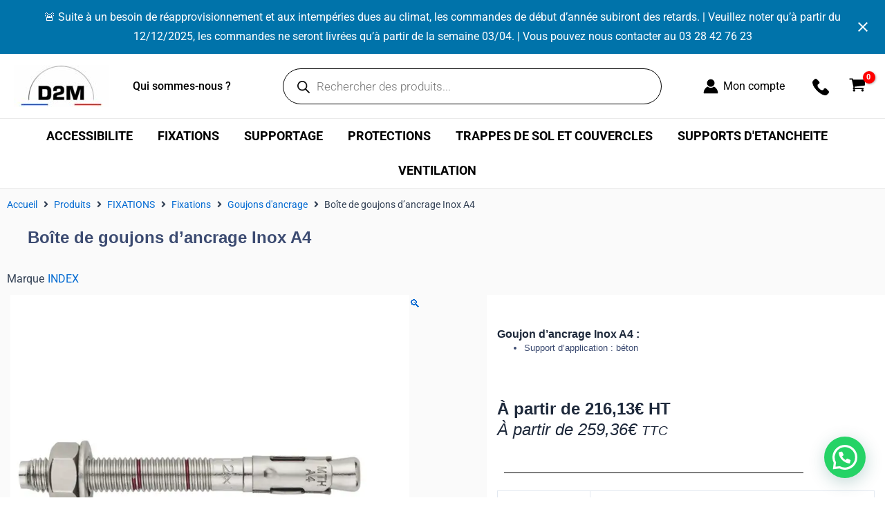

--- FILE ---
content_type: text/html; charset=UTF-8
request_url: https://d2m-eshop.fr/produit/goujon-pour-ancrage-inox-a4/
body_size: 200349
content:
<!DOCTYPE html>
<html lang="fr-FR" prefix="og: https://ogp.me/ns#">
<head><meta charset="UTF-8"><script>if(navigator.userAgent.match(/MSIE|Internet Explorer/i)||navigator.userAgent.match(/Trident\/7\..*?rv:11/i)){var href=document.location.href;if(!href.match(/[?&]nowprocket/)){if(href.indexOf("?")==-1){if(href.indexOf("#")==-1){document.location.href=href+"?nowprocket=1"}else{document.location.href=href.replace("#","?nowprocket=1#")}}else{if(href.indexOf("#")==-1){document.location.href=href+"&nowprocket=1"}else{document.location.href=href.replace("#","&nowprocket=1#")}}}}</script><script>(()=>{class RocketLazyLoadScripts{constructor(){this.v="2.0.4",this.userEvents=["keydown","keyup","mousedown","mouseup","mousemove","mouseover","mouseout","touchmove","touchstart","touchend","touchcancel","wheel","click","dblclick","input"],this.attributeEvents=["onblur","onclick","oncontextmenu","ondblclick","onfocus","onmousedown","onmouseenter","onmouseleave","onmousemove","onmouseout","onmouseover","onmouseup","onmousewheel","onscroll","onsubmit"]}async t(){this.i(),this.o(),/iP(ad|hone)/.test(navigator.userAgent)&&this.h(),this.u(),this.l(this),this.m(),this.k(this),this.p(this),this._(),await Promise.all([this.R(),this.L()]),this.lastBreath=Date.now(),this.S(this),this.P(),this.D(),this.O(),this.M(),await this.C(this.delayedScripts.normal),await this.C(this.delayedScripts.defer),await this.C(this.delayedScripts.async),await this.T(),await this.F(),await this.j(),await this.A(),window.dispatchEvent(new Event("rocket-allScriptsLoaded")),this.everythingLoaded=!0,this.lastTouchEnd&&await new Promise(t=>setTimeout(t,500-Date.now()+this.lastTouchEnd)),this.I(),this.H(),this.U(),this.W()}i(){this.CSPIssue=sessionStorage.getItem("rocketCSPIssue"),document.addEventListener("securitypolicyviolation",t=>{this.CSPIssue||"script-src-elem"!==t.violatedDirective||"data"!==t.blockedURI||(this.CSPIssue=!0,sessionStorage.setItem("rocketCSPIssue",!0))},{isRocket:!0})}o(){window.addEventListener("pageshow",t=>{this.persisted=t.persisted,this.realWindowLoadedFired=!0},{isRocket:!0}),window.addEventListener("pagehide",()=>{this.onFirstUserAction=null},{isRocket:!0})}h(){let t;function e(e){t=e}window.addEventListener("touchstart",e,{isRocket:!0}),window.addEventListener("touchend",function i(o){o.changedTouches[0]&&t.changedTouches[0]&&Math.abs(o.changedTouches[0].pageX-t.changedTouches[0].pageX)<10&&Math.abs(o.changedTouches[0].pageY-t.changedTouches[0].pageY)<10&&o.timeStamp-t.timeStamp<200&&(window.removeEventListener("touchstart",e,{isRocket:!0}),window.removeEventListener("touchend",i,{isRocket:!0}),"INPUT"===o.target.tagName&&"text"===o.target.type||(o.target.dispatchEvent(new TouchEvent("touchend",{target:o.target,bubbles:!0})),o.target.dispatchEvent(new MouseEvent("mouseover",{target:o.target,bubbles:!0})),o.target.dispatchEvent(new PointerEvent("click",{target:o.target,bubbles:!0,cancelable:!0,detail:1,clientX:o.changedTouches[0].clientX,clientY:o.changedTouches[0].clientY})),event.preventDefault()))},{isRocket:!0})}q(t){this.userActionTriggered||("mousemove"!==t.type||this.firstMousemoveIgnored?"keyup"===t.type||"mouseover"===t.type||"mouseout"===t.type||(this.userActionTriggered=!0,this.onFirstUserAction&&this.onFirstUserAction()):this.firstMousemoveIgnored=!0),"click"===t.type&&t.preventDefault(),t.stopPropagation(),t.stopImmediatePropagation(),"touchstart"===this.lastEvent&&"touchend"===t.type&&(this.lastTouchEnd=Date.now()),"click"===t.type&&(this.lastTouchEnd=0),this.lastEvent=t.type,t.composedPath&&t.composedPath()[0].getRootNode()instanceof ShadowRoot&&(t.rocketTarget=t.composedPath()[0]),this.savedUserEvents.push(t)}u(){this.savedUserEvents=[],this.userEventHandler=this.q.bind(this),this.userEvents.forEach(t=>window.addEventListener(t,this.userEventHandler,{passive:!1,isRocket:!0})),document.addEventListener("visibilitychange",this.userEventHandler,{isRocket:!0})}U(){this.userEvents.forEach(t=>window.removeEventListener(t,this.userEventHandler,{passive:!1,isRocket:!0})),document.removeEventListener("visibilitychange",this.userEventHandler,{isRocket:!0}),this.savedUserEvents.forEach(t=>{(t.rocketTarget||t.target).dispatchEvent(new window[t.constructor.name](t.type,t))})}m(){const t="return false",e=Array.from(this.attributeEvents,t=>"data-rocket-"+t),i="["+this.attributeEvents.join("],[")+"]",o="[data-rocket-"+this.attributeEvents.join("],[data-rocket-")+"]",s=(e,i,o)=>{o&&o!==t&&(e.setAttribute("data-rocket-"+i,o),e["rocket"+i]=new Function("event",o),e.setAttribute(i,t))};new MutationObserver(t=>{for(const n of t)"attributes"===n.type&&(n.attributeName.startsWith("data-rocket-")||this.everythingLoaded?n.attributeName.startsWith("data-rocket-")&&this.everythingLoaded&&this.N(n.target,n.attributeName.substring(12)):s(n.target,n.attributeName,n.target.getAttribute(n.attributeName))),"childList"===n.type&&n.addedNodes.forEach(t=>{if(t.nodeType===Node.ELEMENT_NODE)if(this.everythingLoaded)for(const i of[t,...t.querySelectorAll(o)])for(const t of i.getAttributeNames())e.includes(t)&&this.N(i,t.substring(12));else for(const e of[t,...t.querySelectorAll(i)])for(const t of e.getAttributeNames())this.attributeEvents.includes(t)&&s(e,t,e.getAttribute(t))})}).observe(document,{subtree:!0,childList:!0,attributeFilter:[...this.attributeEvents,...e]})}I(){this.attributeEvents.forEach(t=>{document.querySelectorAll("[data-rocket-"+t+"]").forEach(e=>{this.N(e,t)})})}N(t,e){const i=t.getAttribute("data-rocket-"+e);i&&(t.setAttribute(e,i),t.removeAttribute("data-rocket-"+e))}k(t){Object.defineProperty(HTMLElement.prototype,"onclick",{get(){return this.rocketonclick||null},set(e){this.rocketonclick=e,this.setAttribute(t.everythingLoaded?"onclick":"data-rocket-onclick","this.rocketonclick(event)")}})}S(t){function e(e,i){let o=e[i];e[i]=null,Object.defineProperty(e,i,{get:()=>o,set(s){t.everythingLoaded?o=s:e["rocket"+i]=o=s}})}e(document,"onreadystatechange"),e(window,"onload"),e(window,"onpageshow");try{Object.defineProperty(document,"readyState",{get:()=>t.rocketReadyState,set(e){t.rocketReadyState=e},configurable:!0}),document.readyState="loading"}catch(t){console.log("WPRocket DJE readyState conflict, bypassing")}}l(t){this.originalAddEventListener=EventTarget.prototype.addEventListener,this.originalRemoveEventListener=EventTarget.prototype.removeEventListener,this.savedEventListeners=[],EventTarget.prototype.addEventListener=function(e,i,o){o&&o.isRocket||!t.B(e,this)&&!t.userEvents.includes(e)||t.B(e,this)&&!t.userActionTriggered||e.startsWith("rocket-")||t.everythingLoaded?t.originalAddEventListener.call(this,e,i,o):(t.savedEventListeners.push({target:this,remove:!1,type:e,func:i,options:o}),"mouseenter"!==e&&"mouseleave"!==e||t.originalAddEventListener.call(this,e,t.savedUserEvents.push,o))},EventTarget.prototype.removeEventListener=function(e,i,o){o&&o.isRocket||!t.B(e,this)&&!t.userEvents.includes(e)||t.B(e,this)&&!t.userActionTriggered||e.startsWith("rocket-")||t.everythingLoaded?t.originalRemoveEventListener.call(this,e,i,o):t.savedEventListeners.push({target:this,remove:!0,type:e,func:i,options:o})}}J(t,e){this.savedEventListeners=this.savedEventListeners.filter(i=>{let o=i.type,s=i.target||window;return e!==o||t!==s||(this.B(o,s)&&(i.type="rocket-"+o),this.$(i),!1)})}H(){EventTarget.prototype.addEventListener=this.originalAddEventListener,EventTarget.prototype.removeEventListener=this.originalRemoveEventListener,this.savedEventListeners.forEach(t=>this.$(t))}$(t){t.remove?this.originalRemoveEventListener.call(t.target,t.type,t.func,t.options):this.originalAddEventListener.call(t.target,t.type,t.func,t.options)}p(t){let e;function i(e){return t.everythingLoaded?e:e.split(" ").map(t=>"load"===t||t.startsWith("load.")?"rocket-jquery-load":t).join(" ")}function o(o){function s(e){const s=o.fn[e];o.fn[e]=o.fn.init.prototype[e]=function(){return this[0]===window&&t.userActionTriggered&&("string"==typeof arguments[0]||arguments[0]instanceof String?arguments[0]=i(arguments[0]):"object"==typeof arguments[0]&&Object.keys(arguments[0]).forEach(t=>{const e=arguments[0][t];delete arguments[0][t],arguments[0][i(t)]=e})),s.apply(this,arguments),this}}if(o&&o.fn&&!t.allJQueries.includes(o)){const e={DOMContentLoaded:[],"rocket-DOMContentLoaded":[]};for(const t in e)document.addEventListener(t,()=>{e[t].forEach(t=>t())},{isRocket:!0});o.fn.ready=o.fn.init.prototype.ready=function(i){function s(){parseInt(o.fn.jquery)>2?setTimeout(()=>i.bind(document)(o)):i.bind(document)(o)}return"function"==typeof i&&(t.realDomReadyFired?!t.userActionTriggered||t.fauxDomReadyFired?s():e["rocket-DOMContentLoaded"].push(s):e.DOMContentLoaded.push(s)),o([])},s("on"),s("one"),s("off"),t.allJQueries.push(o)}e=o}t.allJQueries=[],o(window.jQuery),Object.defineProperty(window,"jQuery",{get:()=>e,set(t){o(t)}})}P(){const t=new Map;document.write=document.writeln=function(e){const i=document.currentScript,o=document.createRange(),s=i.parentElement;let n=t.get(i);void 0===n&&(n=i.nextSibling,t.set(i,n));const c=document.createDocumentFragment();o.setStart(c,0),c.appendChild(o.createContextualFragment(e)),s.insertBefore(c,n)}}async R(){return new Promise(t=>{this.userActionTriggered?t():this.onFirstUserAction=t})}async L(){return new Promise(t=>{document.addEventListener("DOMContentLoaded",()=>{this.realDomReadyFired=!0,t()},{isRocket:!0})})}async j(){return this.realWindowLoadedFired?Promise.resolve():new Promise(t=>{window.addEventListener("load",t,{isRocket:!0})})}M(){this.pendingScripts=[];this.scriptsMutationObserver=new MutationObserver(t=>{for(const e of t)e.addedNodes.forEach(t=>{"SCRIPT"!==t.tagName||t.noModule||t.isWPRocket||this.pendingScripts.push({script:t,promise:new Promise(e=>{const i=()=>{const i=this.pendingScripts.findIndex(e=>e.script===t);i>=0&&this.pendingScripts.splice(i,1),e()};t.addEventListener("load",i,{isRocket:!0}),t.addEventListener("error",i,{isRocket:!0}),setTimeout(i,1e3)})})})}),this.scriptsMutationObserver.observe(document,{childList:!0,subtree:!0})}async F(){await this.X(),this.pendingScripts.length?(await this.pendingScripts[0].promise,await this.F()):this.scriptsMutationObserver.disconnect()}D(){this.delayedScripts={normal:[],async:[],defer:[]},document.querySelectorAll("script[type$=rocketlazyloadscript]").forEach(t=>{t.hasAttribute("data-rocket-src")?t.hasAttribute("async")&&!1!==t.async?this.delayedScripts.async.push(t):t.hasAttribute("defer")&&!1!==t.defer||"module"===t.getAttribute("data-rocket-type")?this.delayedScripts.defer.push(t):this.delayedScripts.normal.push(t):this.delayedScripts.normal.push(t)})}async _(){await this.L();let t=[];document.querySelectorAll("script[type$=rocketlazyloadscript][data-rocket-src]").forEach(e=>{let i=e.getAttribute("data-rocket-src");if(i&&!i.startsWith("data:")){i.startsWith("//")&&(i=location.protocol+i);try{const o=new URL(i).origin;o!==location.origin&&t.push({src:o,crossOrigin:e.crossOrigin||"module"===e.getAttribute("data-rocket-type")})}catch(t){}}}),t=[...new Map(t.map(t=>[JSON.stringify(t),t])).values()],this.Y(t,"preconnect")}async G(t){if(await this.K(),!0!==t.noModule||!("noModule"in HTMLScriptElement.prototype))return new Promise(e=>{let i;function o(){(i||t).setAttribute("data-rocket-status","executed"),e()}try{if(navigator.userAgent.includes("Firefox/")||""===navigator.vendor||this.CSPIssue)i=document.createElement("script"),[...t.attributes].forEach(t=>{let e=t.nodeName;"type"!==e&&("data-rocket-type"===e&&(e="type"),"data-rocket-src"===e&&(e="src"),i.setAttribute(e,t.nodeValue))}),t.text&&(i.text=t.text),t.nonce&&(i.nonce=t.nonce),i.hasAttribute("src")?(i.addEventListener("load",o,{isRocket:!0}),i.addEventListener("error",()=>{i.setAttribute("data-rocket-status","failed-network"),e()},{isRocket:!0}),setTimeout(()=>{i.isConnected||e()},1)):(i.text=t.text,o()),i.isWPRocket=!0,t.parentNode.replaceChild(i,t);else{const i=t.getAttribute("data-rocket-type"),s=t.getAttribute("data-rocket-src");i?(t.type=i,t.removeAttribute("data-rocket-type")):t.removeAttribute("type"),t.addEventListener("load",o,{isRocket:!0}),t.addEventListener("error",i=>{this.CSPIssue&&i.target.src.startsWith("data:")?(console.log("WPRocket: CSP fallback activated"),t.removeAttribute("src"),this.G(t).then(e)):(t.setAttribute("data-rocket-status","failed-network"),e())},{isRocket:!0}),s?(t.fetchPriority="high",t.removeAttribute("data-rocket-src"),t.src=s):t.src="data:text/javascript;base64,"+window.btoa(unescape(encodeURIComponent(t.text)))}}catch(i){t.setAttribute("data-rocket-status","failed-transform"),e()}});t.setAttribute("data-rocket-status","skipped")}async C(t){const e=t.shift();return e?(e.isConnected&&await this.G(e),this.C(t)):Promise.resolve()}O(){this.Y([...this.delayedScripts.normal,...this.delayedScripts.defer,...this.delayedScripts.async],"preload")}Y(t,e){this.trash=this.trash||[];let i=!0;var o=document.createDocumentFragment();t.forEach(t=>{const s=t.getAttribute&&t.getAttribute("data-rocket-src")||t.src;if(s&&!s.startsWith("data:")){const n=document.createElement("link");n.href=s,n.rel=e,"preconnect"!==e&&(n.as="script",n.fetchPriority=i?"high":"low"),t.getAttribute&&"module"===t.getAttribute("data-rocket-type")&&(n.crossOrigin=!0),t.crossOrigin&&(n.crossOrigin=t.crossOrigin),t.integrity&&(n.integrity=t.integrity),t.nonce&&(n.nonce=t.nonce),o.appendChild(n),this.trash.push(n),i=!1}}),document.head.appendChild(o)}W(){this.trash.forEach(t=>t.remove())}async T(){try{document.readyState="interactive"}catch(t){}this.fauxDomReadyFired=!0;try{await this.K(),this.J(document,"readystatechange"),document.dispatchEvent(new Event("rocket-readystatechange")),await this.K(),document.rocketonreadystatechange&&document.rocketonreadystatechange(),await this.K(),this.J(document,"DOMContentLoaded"),document.dispatchEvent(new Event("rocket-DOMContentLoaded")),await this.K(),this.J(window,"DOMContentLoaded"),window.dispatchEvent(new Event("rocket-DOMContentLoaded"))}catch(t){console.error(t)}}async A(){try{document.readyState="complete"}catch(t){}try{await this.K(),this.J(document,"readystatechange"),document.dispatchEvent(new Event("rocket-readystatechange")),await this.K(),document.rocketonreadystatechange&&document.rocketonreadystatechange(),await this.K(),this.J(window,"load"),window.dispatchEvent(new Event("rocket-load")),await this.K(),window.rocketonload&&window.rocketonload(),await this.K(),this.allJQueries.forEach(t=>t(window).trigger("rocket-jquery-load")),await this.K(),this.J(window,"pageshow");const t=new Event("rocket-pageshow");t.persisted=this.persisted,window.dispatchEvent(t),await this.K(),window.rocketonpageshow&&window.rocketonpageshow({persisted:this.persisted})}catch(t){console.error(t)}}async K(){Date.now()-this.lastBreath>45&&(await this.X(),this.lastBreath=Date.now())}async X(){return document.hidden?new Promise(t=>setTimeout(t)):new Promise(t=>requestAnimationFrame(t))}B(t,e){return e===document&&"readystatechange"===t||(e===document&&"DOMContentLoaded"===t||(e===window&&"DOMContentLoaded"===t||(e===window&&"load"===t||e===window&&"pageshow"===t)))}static run(){(new RocketLazyLoadScripts).t()}}RocketLazyLoadScripts.run()})();</script>

<meta name="viewport" content="width=device-width, initial-scale=1">
	 <link rel="profile" href="https://gmpg.org/xfn/11"> 
	 <script type="rocketlazyloadscript" data-minify="1" id="cookieyes" data-rocket-type="text/javascript" data-rocket-src="https://d2m-eshop.fr/wp-content/cache/min/1/client_data/d06375934c1a288d4d320a9e/script.js?ver=1768481987" data-rocket-defer defer></script><!-- Google tag (gtag.js) consent mode dataLayer added by Site Kit -->
<script id="google_gtagjs-js-consent-mode-data-layer">
window.dataLayer = window.dataLayer || [];function gtag(){dataLayer.push(arguments);}
gtag('consent', 'default', {"ad_personalization":"denied","ad_storage":"denied","ad_user_data":"denied","analytics_storage":"denied","functionality_storage":"denied","security_storage":"denied","personalization_storage":"denied","region":["AT","BE","BG","CH","CY","CZ","DE","DK","EE","ES","FI","FR","GB","GR","HR","HU","IE","IS","IT","LI","LT","LU","LV","MT","NL","NO","PL","PT","RO","SE","SI","SK"],"wait_for_update":500});
window._googlesitekitConsentCategoryMap = {"statistics":["analytics_storage"],"marketing":["ad_storage","ad_user_data","ad_personalization"],"functional":["functionality_storage","security_storage"],"preferences":["personalization_storage"]};
window._googlesitekitConsents = {"ad_personalization":"denied","ad_storage":"denied","ad_user_data":"denied","analytics_storage":"denied","functionality_storage":"denied","security_storage":"denied","personalization_storage":"denied","region":["AT","BE","BG","CH","CY","CZ","DE","DK","EE","ES","FI","FR","GB","GR","HR","HU","IE","IS","IT","LI","LT","LU","LV","MT","NL","NO","PL","PT","RO","SE","SI","SK"],"wait_for_update":500};
</script>
<!-- End Google tag (gtag.js) consent mode dataLayer added by Site Kit -->

<!-- Optimisation des moteurs de recherche par Rank Math - https://rankmath.com/ -->
<title>Goujon pour ancrage Inox A4</title>
<link data-rocket-prefetch href="https://www.googletagmanager.com" rel="dns-prefetch">
<link data-rocket-prefetch href="https://cdn-cookieyes.com" rel="dns-prefetch">
<link crossorigin data-rocket-preload as="font" href="https://d2m-eshop.fr/wp-content/plugins/elementor/assets/lib/font-awesome/webfonts/fa-solid-900.woff2" rel="preload">
<link crossorigin data-rocket-preload as="font" href="https://d2m-eshop.fr/wp-content/uploads/elementor/google-fonts/fonts/roboto-kfo5cnqeu92fr1mu53zec9_vu3r1gihoszmkbnka.woff2" rel="preload">
<style id="wpr-usedcss">.tippy-box{position:relative;background-color:#333;color:#fff;border-radius:4px;font-size:14px;line-height:1.4;white-space:normal;outline:0;transition-property:transform,visibility,opacity}img:is([sizes=auto i],[sizes^="auto," i]){contain-intrinsic-size:3000px 1500px}@-webkit-keyframes fa-spin{0%{-webkit-transform:rotate(0);transform:rotate(0)}100%{-webkit-transform:rotate(359deg);transform:rotate(359deg)}}@keyframes fa-spin{0%{-webkit-transform:rotate(0);transform:rotate(0)}100%{-webkit-transform:rotate(359deg);transform:rotate(359deg)}}.fa-caret-square-o-down:before{content:"\f150"}.fa-caret-square-o-up:before{content:"\f151"}.fa-caret-square-o-right:before{content:"\f152"}.fa-caret-square-o-left:before{content:"\f191"}.fa-plus-square-o:before{content:"\f196"}.fa-window-close:before{content:"\f2d3"}.fa-window-close-o:before{content:"\f2d4"}.widget ul.br_brands_children{margin-left:15px}.br_brands_hierarchy_by_click .br_brands_children{display:none}.br_brand_children_arrow{margin-left:5px}.br_brand_children_arrow:hover{color:#000;cursor:pointer}.br_brand_children_arrow{transform:rotate(0);transition:transform .5s linear}.br_brand_children_arrow.open{transform:rotate(180deg);transition:transform .5s linear}.ast-header-break-point #page .main-header-bar-navigation{display:block}.ast-header-break-point #page .site-header{z-index:998}.jet-mobile-menu .jet-mobile-menu__breadcrumb,.jet-mobile-menu .jet-mobile-menu__item{line-height:1.2em}.header-main-layout-1 .site-branding{align-self:flex-start}address,body,dd,dl,dt,fieldset,figure,h1,h2,h3,h5,h6,html,iframe,legend,li,p,pre,textarea,ul{border:0;font-size:100%;font-style:inherit;font-weight:inherit;margin:0;outline:0;padding:0;vertical-align:baseline}html{-webkit-text-size-adjust:100%;-ms-text-size-adjust:100%}body{margin:0}main,nav{display:block}progress{display:inline-block;vertical-align:baseline}a{background-color:transparent}a:active{outline:0}a,a:focus,a:hover,a:visited{text-decoration:none}small{font-size:80%}img{border:0}svg:not(:root){overflow:hidden}figure{margin:0}pre{overflow:auto}code,pre{font-size:1em}button,input,optgroup,select,textarea{color:inherit;font:inherit;margin:0}button{overflow:visible}button,select{text-transform:none}button,html input[type=button],input[type=reset],input[type=submit]{-webkit-appearance:button;cursor:pointer}button[disabled],html input[disabled]{cursor:default}button::-moz-focus-inner,input::-moz-focus-inner{border:0;padding:0}input{line-height:normal}input[type=checkbox],input[type=radio]{box-sizing:border-box;padding:0}input[type=number]::-webkit-inner-spin-button,input[type=number]::-webkit-outer-spin-button{height:auto}input[type=search]{-webkit-appearance:textfield;box-sizing:content-box}#comments .submit,.search .search-submit{padding:10px 15px;border-radius:2px;line-height:1.85714285714286;border:0}input[type=search]::-webkit-search-cancel-button,input[type=search]::-webkit-search-decoration{-webkit-appearance:none}fieldset{border:1px solid var(--ast-border-color);margin:0;padding:.35em .625em .75em}legend{border:0;padding:0}fieldset legend{margin-bottom:1.5em;padding:0 .5em}textarea{overflow:auto}optgroup{font-weight:700}table{border-collapse:collapse;border-spacing:0}td,th{padding:0}.ast-container{max-width:100%}.ast-container{margin-left:auto;margin-right:auto;padding-left:20px;padding-right:20px}h1,h2,h3,h5,h6{clear:both}.entry-content h1,h1{color:#808285;font-size:2em;line-height:1.2}.entry-content h2,h2{color:#808285;font-size:1.7em;line-height:1.3}.entry-content h3,h3{color:#808285;font-size:1.5em;line-height:1.4}.entry-content h5,h5{color:#808285;line-height:1.6;font-size:1.2em}.entry-content h6,h6{color:#808285;line-height:1.7;font-size:1.1em}html{box-sizing:border-box}*,:after,:before{box-sizing:inherit}body{color:#808285;background:#fff;font-style:normal}ul{margin:0 0 1.5em 3em}ul{list-style:disc}li>ul{margin-bottom:0;margin-left:1.5em}dt{font-weight:600}dd{margin:0 1.5em 1em}strong{font-weight:700}em,i{font-style:italic}address{margin:0 0 1.5em}address{font-style:italic}pre{background:var(--ast-code-block-background);font-family:"Courier 10 Pitch",Courier,monospace;margin-bottom:1.6em;overflow:auto;max-width:100%;padding:1.6em}code,tt,var{font:15px Monaco,Consolas,"Andale Mono","DejaVu Sans Mono",monospace}img{height:auto;max-width:100%}.button,button,input,select,textarea{color:#808285;font-weight:400;font-size:100%;margin:0;vertical-align:baseline}button,input{line-height:normal}table,td,th{border:1px solid var(--ast-border-color)}table{border-collapse:separate;border-spacing:0;border-width:1px 0 0 1px;margin:0 0 1.5em;width:100%}th{font-weight:600}td,th{padding:.7em 1em;border-width:0 1px 1px 0}.button,button,input[type=button],input[type=reset],input[type=submit]{border:1px solid;border-color:var(--ast-border-color);border-radius:2px;background:#e6e6e6;padding:.6em 1em .4em;color:#fff}.button:focus,.button:hover,button:focus,button:hover,input[type=button]:focus,input[type=button]:hover,input[type=reset]:focus,input[type=reset]:hover,input[type=submit]:focus,input[type=submit]:hover{color:#fff;border-color:var(--ast-border-color)}.button:active,.button:focus,button:active,button:focus,input[type=button]:active,input[type=button]:focus,input[type=reset]:active,input[type=reset]:focus,input[type=submit]:active,input[type=submit]:focus{border-color:var(--ast-border-color);outline:0}input[type=email],input[type=password],input[type=search],input[type=tel],input[type=text],input[type=url],textarea{color:#666;border:1px solid var(--ast-border-color);border-radius:2px;-webkit-appearance:none}input[type=email]:focus,input[type=password]:focus,input[type=search]:focus,input[type=tel]:focus,input[type=text]:focus,input[type=url]:focus,textarea:focus{color:#111}textarea{padding-left:3px;width:100%}a{color:#4169e1}a:focus,a:hover{color:#191970}a:focus{outline:dotted thin}a:hover{outline:0}.screen-reader-text{border:0;clip:rect(1px,1px,1px,1px);height:1px;margin:-1px;overflow:hidden;padding:0;position:absolute;width:1px;word-wrap:normal!important}.screen-reader-text:focus{background-color:#f1f1f1;border-radius:2px;box-shadow:0 0 2px 2px rgba(0,0,0,.6);clip:auto!important;color:#21759b;display:block;font-size:12.25px;font-size:.875rem;height:auto;left:5px;line-height:normal;padding:15px 23px 14px;text-decoration:none;top:5px;width:auto;z-index:100000}iframe,object{max-width:100%}::selection{color:#fff;background:#0274be}body{-webkit-font-smoothing:antialiased;-moz-osx-font-smoothing:grayscale}body:not(.logged-in){position:relative}#page{position:relative}a,a:focus{text-decoration:none}.secondary a *,.site-header a *,a{transition:all .2s linear}img{vertical-align:middle}.entry-content h1,.entry-content h2,.entry-content h3,.entry-content h5,.entry-content h6{margin-bottom:20px}p{margin-bottom:1.75em}.button,input[type=button],input[type=submit]{border-radius:0;padding:18px 30px;border:0;box-shadow:none;text-shadow:none}.button:hover,input[type=button]:hover,input[type=submit]:hover{box-shadow:none}.button:active,.button:focus,input[type=button]:active,input[type=button]:focus,input[type=submit]:active,input[type=submit]:focus{box-shadow:none}.search-form .search-field{outline:0}.ast-search-menu-icon{position:relative;z-index:3}.site .skip-link{background-color:#f1f1f1;box-shadow:0 0 1px 1px rgba(0,0,0,.2);color:#21759b;display:block;font-family:Montserrat,"Helvetica Neue",sans-serif;font-size:14px;font-weight:700;left:-9999em;outline:0;padding:15px 23px 14px;text-decoration:none;text-transform:none;top:-9999em}.site .skip-link:focus{clip:auto;height:auto;left:6px;top:7px;width:auto;z-index:100000;outline:dotted thin}input,select{line-height:1}.ast-custom-button,body,button,input[type=button],input[type=submit],textarea{line-height:1.85714285714286}.ast-single-post .entry-title,.ast-single-post .entry-title a{line-height:1.2}.entry-title,.entry-title a{font-weight:var(--ast-blog-title-font-weight,normal)}body{background-color:#fff}#page{display:block}#secondary{width:100%}.ast-search-icon .astra-search-icon{font-size:1.3em}.main-navigation{height:100%;-js-display:inline-flex;display:inline-flex}.main-navigation ul{list-style:none;margin:0;padding-left:0;position:relative}.main-header-menu .menu-link,.main-header-menu>a{text-decoration:none;padding:0 1em;display:inline-block;transition:all .2s linear}.main-header-menu .menu-item{position:relative}.main-header-menu .menu-item.focus>.sub-menu,.main-header-menu .menu-item:hover>.sub-menu,.main-header-menu .menu-item>.sub-menu.toggled-on{right:auto;left:0;visibility:visible}.main-header-menu .menu-item.focus>.sub-menu .sub-menu.toggled-on,.main-header-menu .menu-item:hover>.sub-menu .sub-menu.toggled-on,.main-header-menu .menu-item>.sub-menu.toggled-on .sub-menu.toggled-on{left:100%;right:auto;visibility:visible}.main-header-menu .sub-menu{width:240px;background:#fff;left:-999em;position:absolute;top:100%;z-index:99999;visibility:hidden}@media (min-width:769px){.main-header-menu .sub-menu .menu-item.focus>.sub-menu,.main-header-menu .sub-menu .menu-item:hover>.sub-menu{left:100%;right:auto}}.main-header-menu .sub-menu .menu-link{padding:.9em 1em;display:block;word-wrap:break-word}.main-header-menu .sub-menu .menu-item:not(.menu-item-has-children) .menu-link .icon-arrow:first-of-type{display:none}#ast-desktop-header .main-header-menu .sub-menu .menu-item.menu-item-has-children>.menu-link .icon-arrow{display:none}#ast-desktop-header .main-header-menu .sub-menu .menu-item.menu-item-has-children>.menu-link .ast-header-navigation-arrow{position:absolute;right:.6em;top:50%;transform:translate(0,-50%) rotate(270deg)}#ast-desktop-header .main-header-menu .sub-menu .menu-item.menu-item-has-children>.menu-link .ast-header-navigation-arrow .icon-arrow{display:block}#ast-desktop-header .main-header-menu .sub-menu .menu-item.menu-item-has-children>.menu-link .ast-header-navigation-arrow .icon-arrow svg{margin:0}.main-header-menu .sub-menu .sub-menu{top:0}.submenu-with-border .sub-menu{border-width:1px;border-style:solid}.submenu-with-border .sub-menu .menu-link{border-width:0 0 1px;border-style:solid}.submenu-with-border .sub-menu .sub-menu{top:-2px}.ast-desktop .submenu-with-border .sub-menu>.menu-item:last-child>.menu-link{border-bottom-style:none}.ast-header-break-point .main-navigation{padding-left:0}.ast-header-break-point .main-navigation ul .menu-item .menu-link{padding:0 20px;display:inline-block;width:100%;border:0;border-bottom-width:1px;border-style:solid;border-color:var(--ast-border-color)}.ast-header-break-point .main-navigation ul .menu-item .menu-link .icon-arrow:first-of-type{margin-right:5px}.ast-header-break-point .main-navigation ul .sub-menu .menu-item:not(.menu-item-has-children) .menu-link .icon-arrow:first-of-type{display:inline}.ast-header-break-point .main-navigation .sub-menu .menu-item .menu-link{padding-left:30px}.ast-header-break-point .main-navigation .sub-menu .menu-item .menu-item .menu-link{padding-left:40px}.ast-header-break-point .main-navigation .sub-menu .menu-item .menu-item .menu-item .menu-link{padding-left:50px}.ast-header-break-point .main-navigation .sub-menu .menu-item .menu-item .menu-item .menu-item .menu-link{padding-left:60px}.ast-header-break-point .main-header-menu{background-color:#f9f9f9;border-top-width:0}.ast-header-break-point .main-header-menu .sub-menu{background-color:#f9f9f9;position:static;opacity:1;visibility:visible;border:0;width:auto}.ast-header-break-point .submenu-with-border .sub-menu{border:0}.ast-header-break-point .dropdown-menu-toggle{display:none}.ast-button-wrap{display:inline-block}.ast-button-wrap button{box-shadow:none;border:none}.ast-button-wrap .menu-toggle{padding:0;width:2.2em;height:2.1em;font-size:1.5em;font-weight:400;border-radius:2px;-webkit-font-smoothing:antialiased;-moz-osx-font-smoothing:grayscale;border-radius:2px;vertical-align:middle;line-height:1.85714285714286}.ast-button-wrap .menu-toggle.main-header-menu-toggle{padding:0 .5em;width:auto;text-align:center}.ast-button-wrap .menu-toggle.main-header-menu-toggle .mobile-menu{font-size:15px;font-size:1rem;font-weight:600}.ast-button-wrap .menu-toggle:focus{outline:dotted thin}.header-main-layout-1 .ast-main-header-bar-alignment{margin-left:auto}.site-navigation{height:100%}.site-header .menu-link *{transition:none}.ast-icon.icon-arrow svg{height:.6em;width:.6em;position:relative;margin-left:10px}.ast-icon.icon-search svg{height:1em;width:.9em;margin-top:3px;margin-right:2px}.ast-header-break-point .main-header-bar-navigation{flex:auto}.ast-header-break-point .ast-main-header-bar-alignment{display:block;width:100%;flex:auto;order:4}.ast-header-break-point .ast-icon.icon-arrow svg{height:.85em;width:.95em;position:relative;margin-left:10px}.ast-icon svg{fill:currentColor}.sticky{display:block}.entry-content>:last-child{margin-bottom:0}body{overflow-x:hidden}.widget{margin:0 0 2.8em}.widget:last-child{margin-bottom:0}.widget select{max-width:100%}.widget ul{margin:0;list-style-type:none}.ast-builder-grid-row{display:grid;grid-template-columns:auto auto;align-items:center;grid-column-gap:20px;overflow-wrap:anywhere}.ast-builder-grid-row>.site-header-section{flex-wrap:nowrap}.ast-builder-grid-row.ast-grid-center-col-layout{grid-template-columns:1fr auto 1fr}.ast-builder-layout-element{align-items:center}.ast-builder-grid-row.ast-grid-center-col-layout-only{-js-display:flex;display:flex;height:100%;justify-content:center}.ast-builder-grid-row.ast-grid-center-col-layout-only .ast-grid-section-center{flex-grow:1}.site-header-section{height:100%;min-height:0;align-items:center}.site-header-section>*{padding:0 10px}.site-header-section>div:first-child{padding-left:0}.site-header-section>div:last-child{padding-right:0}.site-header-section .ast-builder-menu{align-items:center}.ast-grid-right-center-section{justify-content:flex-start;flex-grow:1}.ast-grid-right-section{justify-content:flex-end}.ast-grid-right-section .ast-site-identity>:first-child{text-align:right}.ast-grid-right-section .ast-grid-right-center-section .ast-site-identity>:first-child{text-align:left}.ast-grid-left-center-section{justify-content:flex-end;flex-grow:1}.ast-grid-section-center{justify-content:center}.ast-grid-section-center .ast-site-identity>:first-child{text-align:center}.ahfb-svg-iconset{-js-display:inline-flex;display:inline-flex;align-self:center}.ahfb-svg-iconset svg{width:17px;height:17px;transition:none}.ahfb-svg-iconset svg>*{transition:none}.ast-builder-grid-row-container{display:grid;align-content:center}.main-header-bar .main-header-bar-navigation{height:100%}.ast-nav-menu .sub-menu{line-height:1.45}.ast-builder-menu .main-navigation{padding:0}.ast-builder-menu .main-navigation>ul{align-self:center}.ast-header-break-point #ast-mobile-header{display:block}.ast-header-break-point .main-header-bar-navigation{line-height:3}.ast-header-break-point .main-header-bar-navigation .menu-item-has-children>.ast-menu-toggle{display:inline-block;position:absolute;font-size:inherit;top:0;right:20px;cursor:pointer;-webkit-font-smoothing:antialiased;-moz-osx-font-smoothing:grayscale;padding:0 .907em;font-weight:400;line-height:inherit}.ast-header-break-point .main-header-bar-navigation .menu-item-has-children>.ast-menu-toggle>.ast-icon.icon-arrow{pointer-events:none}.ast-header-break-point .main-header-bar-navigation .menu-item-has-children .sub-menu{display:none}.ast-header-break-point .ast-mobile-header-wrap .ast-main-header-wrap .main-header-bar-navigation .ast-submenu-expanded>.ast-menu-toggle::before{transform:rotateX(180deg)}.ast-header-break-point .ast-nav-menu .sub-menu{line-height:3}.ast-hfb-header.ast-header-break-point .main-header-bar-navigation{width:100%;margin:0}.ast-hfb-header .menu-toggle.toggled .ast-mobile-svg{display:none}.ast-hfb-header .menu-toggle.toggled .ast-close-svg{display:block}.menu-toggle .ast-close-svg{display:none}.ast-mobile-header-wrap .menu-toggle .mobile-menu-toggle-icon{-js-display:inline-flex;display:inline-flex;align-self:center}.ast-mobile-header-wrap .ast-button-wrap .menu-toggle.main-header-menu-toggle{-js-display:flex;display:flex;align-items:center;width:auto;height:auto}.menu-toggle .mobile-menu-toggle-icon{-js-display:inline-flex;display:inline-flex;align-self:center}.ast-button-wrap .menu-toggle.main-header-menu-toggle{padding:.5em;align-items:center;-js-display:flex;display:flex}.site-header{z-index:99;position:relative}.main-header-bar-wrap{position:relative}.main-header-bar{background-color:#fff;border-bottom-color:var(--ast-border-color);border-bottom-style:solid}.ast-header-break-point .main-header-bar{border:0}.ast-header-break-point .main-header-bar{border-bottom-color:var(--ast-border-color);border-bottom-style:solid}.main-header-bar{margin-left:auto;margin-right:auto}.site-branding{line-height:1;align-self:center}.ast-menu-toggle{display:none;background:0 0;color:inherit;border-style:dotted;border-color:transparent}.ast-menu-toggle:focus,.ast-menu-toggle:hover{background:0 0;border-color:inherit;color:inherit}.ast-menu-toggle:focus{outline:dotted thin}.ast-main-header-nav-open .main-header-bar{padding-bottom:0}.main-header-bar{z-index:4;position:relative}.main-header-bar .main-header-bar-navigation:empty{padding:0}.main-header-bar .main-header-bar-navigation .sub-menu{line-height:1.45}.main-header-bar .main-header-bar-navigation .menu-item-has-children>.menu-link:after{line-height:normal}.ast-site-identity{padding:1em 0}.ast-header-break-point .site-header .main-header-bar-wrap .site-branding{flex:1;align-self:center}.ast-header-break-point .ast-site-identity{width:100%}.ast-header-break-point .main-header-bar{display:block;line-height:3}.ast-header-break-point .main-header-bar .main-header-bar-navigation{line-height:3}.ast-header-break-point .main-header-bar .main-header-bar-navigation .sub-menu{line-height:3}.ast-header-break-point .main-header-bar .main-header-bar-navigation .menu-item-has-children .sub-menu{display:none}.ast-header-break-point .main-header-bar .main-header-bar-navigation .menu-item-has-children>.ast-menu-toggle{display:inline-block;position:absolute;font-size:inherit;top:-1px;right:20px;cursor:pointer;-webkit-font-smoothing:antialiased;-moz-osx-font-smoothing:grayscale;padding:0 .907em;font-weight:400;line-height:inherit;transition:all .2s}.ast-header-break-point .main-header-bar .main-header-bar-navigation .ast-submenu-expanded>.ast-menu-toggle::before{transform:rotateX(180deg)}.ast-header-break-point .main-header-bar .main-header-bar-navigation .main-header-menu{border-top-width:0}.ast-header-break-point .main-navigation{display:block;width:100%}.ast-header-break-point .main-navigation ul ul{left:auto;right:auto}.ast-header-break-point .main-navigation .stack-on-mobile li{width:100%}.ast-header-break-point .main-navigation .widget{margin-bottom:1em}.ast-header-break-point .main-navigation .widget li{width:auto}.ast-header-break-point .main-navigation .widget:last-child{margin-bottom:0}.ast-header-break-point .main-header-bar-navigation{width:calc(100% + 40px);margin:0 -20px}.ast-header-break-point .main-header-menu ul ul{top:0}.ast-header-break-point .ast-builder-menu{width:100%}.ast-header-break-point .ast-mobile-header-wrap .ast-flex.stack-on-mobile{flex-wrap:wrap}.ast-desktop .main-header-menu>.menu-item .sub-menu:before{position:absolute;content:'';top:0;left:0;width:100%;transform:translateY(-100%)}input[type=email],input[type=number],input[type=password],input[type=reset],input[type=search],input[type=tel],input[type=text],input[type=url],select,textarea{color:#666;padding:.75em;height:auto;border-width:1px;border-style:solid;border-color:var(--ast-border-color);border-radius:2px;background:var(--ast-comment-inputs-background);box-shadow:none;box-sizing:border-box;transition:all .2s linear}input[type=email]:focus,input[type=password]:focus,input[type=reset]:focus,input[type=search]:focus,input[type=tel]:focus,input[type=text]:focus,input[type=url]:focus,select:focus,textarea:focus{background-color:#fff;border-color:var(--ast-border-color);box-shadow:none}input[type=button],input[type=button]:focus,input[type=button]:hover,input[type=reset],input[type=reset]:focus,input[type=reset]:hover,input[type=submit],input[type=submit]:focus,input[type=submit]:hover{box-shadow:none}textarea{width:100%}input[type=search]:focus{outline:dotted thin}input[type=range]{-webkit-appearance:none;width:100%;margin:5.7px 0;padding:0;border:none}input[type=range]:focus{outline:0}input[type=range]::-webkit-slider-runnable-track{width:100%;height:8.6px;cursor:pointer;box-shadow:2.6px 2.6px .4px #ccc,0 0 2.6px #d9d9d9;background:rgba(255,255,255,.2);border-radius:13.6px;border:0 solid #fff}input[type=range]::-webkit-slider-thumb{box-shadow:0 0 0 rgba(255,221,0,.37),0 0 0 rgba(255,224,26,.37);border:7.9px solid #0274be;height:20px;width:20px;border-radius:50px;background:#0274be;cursor:pointer;-webkit-appearance:none;margin-top:-5.7px}input[type=range]:focus::-webkit-slider-runnable-track{background:rgba(255,255,255,.2)}input[type=range]::-moz-range-track{width:100%;height:8.6px;cursor:pointer;box-shadow:2.6px 2.6px .4px #ccc,0 0 2.6px #d9d9d9;background:rgba(255,255,255,.2);border-radius:13.6px;border:0 solid #fff}input[type=range]::-moz-range-thumb{box-shadow:0 0 0 rgba(255,221,0,.37),0 0 0 rgba(255,224,26,.37);border:7.9px solid #0274be;height:20px;width:20px;border-radius:50px;background:#0274be;cursor:pointer}input[type=range]::-ms-track{width:100%;height:8.6px;cursor:pointer;background:0 0;border-color:transparent;color:transparent}input[type=range]::-ms-fill-lower{background:rgba(199,199,199,.2);border:0 solid #fff;border-radius:27.2px;box-shadow:2.6px 2.6px .4px #ccc,0 0 2.6px #d9d9d9}input[type=range]::-ms-fill-upper{background:rgba(255,255,255,.2);border:0 solid #fff;border-radius:27.2px;box-shadow:2.6px 2.6px .4px #ccc,0 0 2.6px #d9d9d9}input[type=range]::-ms-thumb{box-shadow:0 0 0 rgba(255,221,0,.37),0 0 0 rgba(255,224,26,.37);border:7.9px solid #0274be;height:20px;width:20px;border-radius:50px;background:#0274be;cursor:pointer;height:8.6px}input[type=range]:focus::-ms-fill-lower{background:rgba(255,255,255,.2)}input[type=range]:focus::-ms-fill-upper{background:rgba(255,255,255,.2)}input[type=color]{border:none;width:100px;padding:0;height:30px;cursor:pointer}input[type=color]::-webkit-color-swatch-wrapper{padding:0;border:none}input[type=color]::-webkit-color-swatch{border:none}.entry-content{word-wrap:break-word}.entry-content p{margin-bottom:1.6em}.entry-content::after{display:table;clear:both;content:''}.search .entry-title{line-height:1.3}.entry-title{margin-bottom:.2em}.ast-flex{-js-display:flex;display:flex;flex-wrap:wrap}.ast-inline-flex{-js-display:inline-flex;display:inline-flex;align-items:center;flex-wrap:wrap;align-content:center}:root{--ast-post-nav-space:0;--ast-container-default-xlg-padding:3em;--ast-container-default-lg-padding:3em;--ast-container-default-slg-padding:2em;--ast-container-default-md-padding:3em;--ast-container-default-sm-padding:3em;--ast-container-default-xs-padding:2.4em;--ast-container-default-xxs-padding:1.8em;--ast-code-block-background:#ECEFF3;--ast-comment-inputs-background:#F9FAFB;--ast-normal-container-width:1200px;--ast-narrow-container-width:750px;--ast-blog-title-font-weight:normal;--ast-blog-meta-weight:inherit}html{font-size:100%}a{color:var(--ast-global-color-0)}a:focus,a:hover{color:var(--ast-global-color-1)}.ast-custom-button,body,button,input,select,textarea{font-family:-apple-system,BlinkMacSystemFont,'Segoe UI',Roboto,Oxygen-Sans,Ubuntu,Cantarell,'Helvetica Neue',sans-serif;font-weight:400;font-size:16px;font-size:1rem;line-height:var(--ast-body-line-height,1.65em)}.entry-content h1,.entry-content h2,.entry-content h3,.entry-content h5,.entry-content h6,h1,h2,h3,h5,h6{font-weight:600}header .custom-logo-link img{max-width:137px;width:137px}.entry-title{font-size:26px;font-size:1.625rem}.entry-content h1,h1{font-size:40px;font-size:2.5rem;font-weight:600;line-height:1.4em}.entry-content h2,h2{font-size:32px;font-size:2rem;font-weight:600;line-height:1.3em}.entry-content h3,h3{font-size:26px;font-size:1.625rem;font-weight:600;line-height:1.3em}.entry-content h5,h5{font-size:20px;font-size:1.25rem;line-height:1.2em;font-weight:600}.entry-content h6,h6{font-size:16px;font-size:1rem;line-height:1.25em;font-weight:600}::selection{background-color:var(--ast-global-color-0);color:#fff}.entry-content h1,.entry-content h2,.entry-content h3,.entry-content h5,.entry-content h6,.entry-title a,body,h1,h2,h3,h5,h6{color:var(--ast-global-color-3)}input:focus,input[type=email]:focus,input[type=password]:focus,input[type=reset]:focus,input[type=search]:focus,input[type=text]:focus,input[type=url]:focus,textarea:focus{border-color:var(--ast-global-color-0)}input[type=checkbox]:checked,input[type=checkbox]:focus:checked,input[type=checkbox]:hover:checked,input[type=radio]:checked,input[type=range]::-webkit-slider-thumb,input[type=reset]{border-color:var(--ast-global-color-0);background-color:var(--ast-global-color-0);box-shadow:none}.ast-search-menu-icon .search-form button.search-submit{padding:0 4px}.ast-search-menu-icon form.search-form{padding-right:0}.ast-search-menu-icon.slide-search input.search-field{width:0}.ast-header-search .ast-search-menu-icon.ast-dropdown-active .search-field:focus,.ast-header-search .ast-search-menu-icon.ast-dropdown-active .search-form{transition:all .2s}.search-form input.search-field:focus{outline:0}.ast-single-post .entry-content a{text-decoration:underline}.ast-single-post .entry-content .woocommerce a{text-decoration:none}#close:focus-visible,.ast-header-account-wrap:focus-visible,.ast-header-navigation-arrow:focus-visible,.ast-menu-toggle:focus-visible,.ast-search-menu-icon.slide-search a:focus-visible:focus-visible,.astra-search-icon:focus-visible,.button.search-submit:focus-visible,.site .skip-link:focus-visible,.woocommerce .astra-shop-summary-wrap a:focus-visible,.woocommerce .woocommerce-message a.button.wc-forward:focus-visible,.woocommerce a.wc-forward:focus-visible,.woocommerce-js .woocommerce-mini-cart-item a.remove:focus-visible,a:focus-visible{outline-style:dotted;outline-color:inherit;outline-width:thin}#ast-scroll-top:focus,.ast-mobile-popup-drawer.active .menu-toggle-close:focus,.woocommerce #reviews #respond input#submit:focus,.woocommerce .button.single_add_to_cart_button:focus,.woocommerce .woocommerce-cart-form button:focus,.woocommerce a.add_to_cart_button:focus,.woocommerce-js .woocommerce-mini-cart-item .quantity input[type=number]:focus,.woocommerce-page #comment:focus,.woocommerce.woocommerce-js .quantity input[type=number]:focus,[data-section=section-header-mobile-trigger] .ast-button-wrap .ast-mobile-menu-trigger-minimal:focus,input:focus,input[type=email]:focus,input[type=number]:focus,input[type=password]:focus,input[type=reset]:focus,input[type=search]:focus,input[type=text]:focus,input[type=url]:focus,textarea:focus{border-style:dotted;border-color:inherit;border-width:thin}input{outline:0}.woocommerce-js input[type=email]:focus,.woocommerce-js input[type=text]:focus,.woocommerce-js textarea:focus,input[type=number]:focus{outline-style:disable;outline-color:inherit;outline-width:thin}.site-logo-img img{transition:all .2s linear}@media (max-width:921.9px){#ast-desktop-header{display:none}}.ast-site-header-cart .cart-container{transition:all .2s linear}.ast-site-header-cart .ast-woo-header-cart-info-wrap{padding:0 6px 0 2px;font-weight:600;line-height:2.7;display:inline-block}.ast-site-header-cart i.astra-icon{font-size:20px;font-size:1.3em;font-style:normal;font-weight:400;position:relative;padding:0 2px}.ast-site-header-cart i.astra-icon.no-cart-total:after{display:none}.astra-cart-drawer .astra-cart-drawer-content .widget_shopping_cart,.astra-cart-drawer .astra-cart-drawer-content .widget_shopping_cart_content{height:100%}.astra-cart-drawer .astra-cart-drawer-content .widget_shopping_cart_content{display:flex;flex-direction:column;overflow:hidden}.astra-cart-drawer .astra-cart-drawer-content .widget_shopping_cart_content ul li{min-height:60px}.astra-cart-drawer .widget_shopping_cart_content>.woocommerce-mini-cart__empty-message{display:none}.ast-mobile-cart-active body.ast-hfb-header{overflow:hidden}.ast-mobile-cart-active .astra-mobile-cart-overlay{opacity:1;cursor:pointer;visibility:visible;z-index:999}.ast-site-header-cart .cart-container:focus-visible{display:inline-block}.ast-site-header-cart i.astra-icon:after{content:attr(data-cart-total);position:absolute;font-family:-apple-system,BlinkMacSystemFont,'Segoe UI',Roboto,Oxygen-Sans,Ubuntu,Cantarell,'Helvetica Neue',sans-serif;font-style:normal;top:-10px;right:-12px;font-weight:700;box-shadow:1px 1px 3px 0 rgba(0,0,0,.3);font-size:11px;padding-left:0;padding-right:2px;line-height:17px;letter-spacing:-.5px;height:18px;min-width:18px;border-radius:99px;text-align:center;z-index:3}.astra-mobile-cart-overlay{background-color:rgba(0,0,0,.4);position:fixed;top:0;right:0;bottom:0;left:0;visibility:hidden;opacity:0;transition:opacity .2s ease-in-out}.ast-site-header-cart .ast-site-header-cart-data .ast-mini-cart-empty .woocommerce-mini-cart__buttons a.button,.ast-site-header-cart .widget_shopping_cart .buttons .button:not(.checkout){background-color:transparent;border-style:solid;border-width:1px;border-color:var(--ast-global-color-0);color:var(--ast-global-color-0)}.ast-site-header-cart .widget_shopping_cart .buttons .button:not(.checkout):hover{border-color:var(--ast-global-color-1);color:var(--ast-global-color-1)}.astra-cart-drawer.active{transform:translate3d(-100%,0,0);visibility:visible}.ast-site-header-cart.ast-menu-cart-fill .ast-cart-menu-wrap,.ast-site-header-cart.ast-menu-cart-outline .ast-cart-menu-wrap{line-height:1.8}#page{display:flex;flex-direction:column;min-height:100vh}#page .site-content{flex-grow:1}.widget{margin-bottom:1.25em}#secondary li{line-height:1.5em}#secondary h2{font-size:1.7rem}.entry-title{margin-bottom:.5em}.elementor-widget-heading h1.elementor-heading-title{line-height:1.4em}.elementor-widget-heading h2.elementor-heading-title{line-height:1.3em}.elementor-widget-heading h3.elementor-heading-title{line-height:1.3em}.elementor-widget-heading h5.elementor-heading-title{line-height:1.2em}.elementor-widget-heading h6.elementor-heading-title{line-height:1.25em}.ast-custom-button,.button,.menu-toggle,.search .search-submit,.woocommerce #respond input#submit,.woocommerce #respond input#submit.alt,.woocommerce .woocommerce-message a.button,.woocommerce button.button,.woocommerce button.button.alt.disabled,.woocommerce button.button.alt.disabled.wc-variation-selection-needed,.woocommerce input.button,.woocommerce input.button.alt,.woocommerce input.button:disabled,.woocommerce input.button:disabled:hover,.woocommerce input.button:disabled[disabled],.woocommerce input.button:disabled[disabled]:hover,.woocommerce-js a.button,[CLASS*=wc-block] button,button,input#submit,input[type=button],input[type=reset],input[type=submit]{border-style:solid;border-top-width:0;border-right-width:0;border-left-width:0;border-bottom-width:0;color:#fff;border-color:var(--ast-global-color-0);background-color:var(--ast-global-color-0);padding-top:15px;padding-right:30px;padding-bottom:15px;padding-left:30px;font-family:inherit;font-weight:500;font-size:16px;font-size:1rem;line-height:1em}.ast-custom-button:hover,.ast-custom-button:hover .button:hover,.menu-toggle:hover,.woocommerce #respond input#submit.alt:hover,.woocommerce #respond input#submit:hover,.woocommerce .woocommerce-message a.button:hover,.woocommerce button.button.alt.disabled.wc-variation-selection-needed:hover,.woocommerce button.button.alt.disabled:hover,.woocommerce button.button:hover,.woocommerce input.button.alt:hover,.woocommerce input.button:hover,.woocommerce-js a.button:hover,[CLASS*=wc-block] button:hover,button:focus,button:hover,input#submit:focus,input#submit:hover,input[type=button]:focus,input[type=button]:hover,input[type=reset]:focus,input[type=reset]:hover,input[type=submit]:focus,input[type=submit]:hover{color:#fff;background-color:var(--ast-global-color-1);border-color:var(--ast-global-color-1)}@media (min-width:544px){.ast-container{max-width:100%}}@media (max-width:921px){.astra-cart-drawer.active{width:80%}#secondary{padding:1.5em 0;margin:0}.ast-custom-button,.button,.menu-toggle,.search .search-submit,.woocommerce #respond input#submit,.woocommerce #respond input#submit.alt,.woocommerce .woocommerce-message a.button,.woocommerce button.button,.woocommerce button.button.alt.disabled,.woocommerce button.button.alt.disabled.wc-variation-selection-needed,.woocommerce input.button,.woocommerce input.button.alt,.woocommerce input.button:disabled,.woocommerce input.button:disabled:hover,.woocommerce input.button:disabled[disabled],.woocommerce input.button:disabled[disabled]:hover,.woocommerce-js a.button,[CLASS*=wc-block] button,button,input#submit,input[type=button],input[type=reset],input[type=submit]{padding-top:14px;padding-right:28px;padding-bottom:14px;padding-left:28px}.ast-header-break-point .ast-search-menu-icon.slide-search .search-form{right:0}.entry-content h1,h1{font-size:30px}.entry-content h2,h2{font-size:25px}.entry-content h3,h3{font-size:20px}}@media (max-width:544px){.astra-cart-drawer.active{width:100%}.ast-custom-button,.button,.menu-toggle,.search .search-submit,.woocommerce #respond input#submit,.woocommerce #respond input#submit.alt,.woocommerce .woocommerce-message a.button,.woocommerce button.button,.woocommerce button.button.alt.disabled,.woocommerce button.button.alt.disabled.wc-variation-selection-needed,.woocommerce input.button,.woocommerce input.button.alt,.woocommerce input.button:disabled,.woocommerce input.button:disabled:hover,.woocommerce input.button:disabled[disabled],.woocommerce input.button:disabled[disabled]:hover,.woocommerce-js a.button,[CLASS*=wc-block] button,button,input#submit,input[type=button],input[type=reset],input[type=submit]{padding-top:12px;padding-right:24px;padding-bottom:12px;padding-left:24px}.ast-search-menu-icon.ast-dropdown-active .search-field{width:170px}.entry-content h1,h1{font-size:30px}.entry-content h2,h2{font-size:25px}.entry-content h3,h3{font-size:20px}.ast-header-break-point .custom-logo-link img,.ast-header-break-point .site-branding img,header .custom-logo-link img{max-width:89px;width:89px}html{font-size:91.2%}}@media (min-width:922px){#ast-mobile-header{display:none}.ast-container{max-width:1240px}.site-content .ast-container{display:flex}}html body{--wp--custom--ast-default-block-top-padding:3em;--wp--custom--ast-default-block-right-padding:3em;--wp--custom--ast-default-block-bottom-padding:3em;--wp--custom--ast-default-block-left-padding:3em;--wp--custom--ast-container-width:1200px;--wp--custom--ast-content-width-size:1200px;--wp--custom--ast-wide-width-size:calc(1200px + var(--wp--custom--ast-default-block-left-padding) + var(--wp--custom--ast-default-block-right-padding))}.entry-content ul{padding:revert;margin:revert}:root{--ast-global-color-0:#046bd2;--ast-global-color-1:#045cb4;--ast-global-color-2:#1e293b;--ast-global-color-3:#334155;--ast-global-color-4:#f9fafb;--ast-global-color-5:#FFFFFF;--ast-global-color-6:#e2e8f0;--ast-global-color-7:#cbd5e1;--ast-global-color-8:#94a3b8}:root{--ast-border-color:var(--ast-global-color-6)}.entry-content h1,.entry-content h2,.entry-content h3,.entry-content h5,.entry-content h6,h1,h2,h3,h5,h6{color:var(--ast-global-color-2)}.entry-title a{color:var(--ast-global-color-2)}.ast-builder-layout-element[data-section=title_tagline]{display:flex}[data-section*=section-hb-button-] .menu-link{display:none}.ast-header-button-1 .ast-custom-button{color:#000}.ast-header-button-1[data-section*=section-hb-button-] .ast-builder-button-wrap .ast-custom-button{padding-top:12px;padding-bottom:12px;padding-left:20px;padding-right:20px}.ast-header-button-1[data-section=section-hb-button-1]{display:flex}.ast-builder-menu-1{font-family:inherit;font-weight:inherit}.ast-builder-menu-1 .menu-item>.menu-link{color:var(--ast-global-color-3)}.ast-builder-menu-1 .menu-item>.ast-menu-toggle{color:var(--ast-global-color-3)}.ast-builder-menu-1 .menu-item:hover>.menu-link{color:var(--ast-global-color-1)}.ast-builder-menu-1 .menu-item:hover>.ast-menu-toggle{color:var(--ast-global-color-1)}.ast-builder-menu-1 .menu-item.current-menu-item>.menu-link{color:var(--ast-global-color-1)}.ast-builder-menu-1 .menu-item.current-menu-item>.ast-menu-toggle{color:var(--ast-global-color-1)}.ast-builder-menu-1 .sub-menu{border-top-width:2px;border-bottom-width:0;border-right-width:0;border-left-width:0;border-color:var(--ast-global-color-0);border-style:solid}.ast-builder-menu-1 .main-header-menu>.menu-item>.astra-full-megamenu-wrapper,.ast-builder-menu-1 .main-header-menu>.menu-item>.sub-menu{margin-top:0}.ast-desktop .ast-builder-menu-1 .main-header-menu>.menu-item>.astra-full-megamenu-wrapper:before,.ast-desktop .ast-builder-menu-1 .main-header-menu>.menu-item>.sub-menu:before{height:calc(0px + 5px)}.ast-desktop .ast-builder-menu-1 .menu-item .sub-menu .menu-link{border-style:none}.ast-builder-menu-1{display:flex}.ast-builder-html-element img.alignnone{display:inline-block}.ast-builder-html-element p:first-child{margin-top:0}.ast-builder-html-element p:last-child{margin-bottom:0}.ast-header-break-point .main-header-bar .ast-builder-html-element{line-height:1.85714285714286}.ast-header-html-2 .ast-builder-html-element{font-size:15px;font-size:.9375rem}.ast-header-html-2{font-size:15px;font-size:.9375rem}.ast-header-html-2{display:flex}@media (max-width:921px){html{font-size:91.2%}.site-content .ast-container{flex-direction:column}.ast-header-break-point .ast-builder-layout-element[data-section=title_tagline]{display:flex}.ast-header-break-point .ast-header-button-1[data-section=section-hb-button-1]{display:flex}.ast-header-break-point .ast-builder-menu-1 .menu-item.menu-item-has-children>.ast-menu-toggle{top:0}.ast-builder-menu-1 .menu-item-has-children>.menu-link:after{content:unset}.ast-builder-menu-1 .main-header-menu>.menu-item>.astra-full-megamenu-wrapper,.ast-builder-menu-1 .main-header-menu>.menu-item>.sub-menu{margin-top:0}.ast-header-break-point .ast-builder-menu-1{display:flex}.ast-header-break-point .ast-header-html-2{display:flex}}@media (max-width:544px){.ast-header-break-point .ast-builder-layout-element[data-section=title_tagline]{display:flex}.ast-header-break-point .ast-header-button-1[data-section=section-hb-button-1]{display:flex}.ast-header-break-point .ast-builder-menu-1 .menu-item.menu-item-has-children>.ast-menu-toggle{top:0}.ast-builder-menu-1 .main-header-menu>.menu-item>.astra-full-megamenu-wrapper,.ast-builder-menu-1 .main-header-menu>.menu-item>.sub-menu{margin-top:0}.ast-header-break-point .ast-builder-menu-1{display:flex}.ast-header-break-point .ast-header-html-2{display:flex}}.main-header-bar .main-header-bar-navigation .ast-search-icon{display:block;z-index:4;position:relative}.ast-search-icon .ast-icon{z-index:4}.ast-search-icon{z-index:4;position:relative;line-height:normal}.main-header-bar .ast-search-menu-icon .search-form{background-color:#fff}.ast-search-menu-icon.ast-dropdown-active.slide-search .search-form{visibility:visible;opacity:1}.ast-search-menu-icon .search-form{border:1px solid #e7e7e7;line-height:normal;padding:0 3em 0 0;border-radius:2px;display:inline-block;-webkit-backface-visibility:hidden;backface-visibility:hidden;position:relative;color:inherit;background-color:#fff}.ast-search-menu-icon .astra-search-icon{-js-display:flex;display:flex;line-height:normal}.ast-search-menu-icon .astra-search-icon:focus{outline:0}.ast-search-menu-icon .search-field{border:none;background-color:transparent;transition:all .3s;border-radius:inherit;color:inherit;font-size:inherit;width:0;color:#757575}.ast-search-menu-icon .search-submit{display:none;background:0 0;border:none;font-size:1.3em;color:#757575}.ast-search-menu-icon.ast-dropdown-active{visibility:visible;opacity:1;position:relative}.ast-dropdown-active.ast-search-menu-icon.slide-search input.search-field,.ast-search-menu-icon.ast-dropdown-active .search-field{width:235px}.site-header-section-left .ast-search-menu-icon.slide-search .search-form{padding-left:2em;padding-right:unset;left:-1em;right:unset}.site-header-section-left .ast-search-menu-icon.slide-search .search-form .search-field{margin-right:unset}.ast-search-menu-icon.slide-search .search-form{-webkit-backface-visibility:visible;backface-visibility:visible;visibility:hidden;opacity:0;transition:all .2s;position:absolute;z-index:3;right:-1em;top:50%;transform:translateY(-50%)}.ast-header-search .ast-search-menu-icon .search-form .search-field:-ms-input-placeholder{opacity:.5}.ast-header-search .ast-search-menu-icon.slide-search .search-form{-js-display:flex;display:flex;align-items:center}.ast-builder-layout-element.ast-header-search{height:auto}.ast-header-search .astra-search-icon{font-size:24px}.ast-hfb-header .ast-header-search,.ast-hfb-header .site-header-section>.ast-header-search{margin-top:0;margin-bottom:0;margin-left:0;margin-right:0}.ast-header-search{display:flex}.ast-header-account-type-icon{-js-display:inline-flex;display:inline-flex;align-self:center;vertical-align:middle}.ast-header-account-wrap .ast-header-account-type-icon .ahfb-svg-iconset svg{height:22px;width:22px}.ast-header-account-wrap{display:flex}@media (max-width:921px){.ast-header-search .astra-search-icon{font-size:18px}.ast-header-break-point .ast-header-search{display:flex}.ast-header-account-wrap .ast-header-account-type-icon .ahfb-svg-iconset svg{height:18px;width:18px}.ast-header-break-point .ast-header-account-wrap{display:flex}.ast-header-break-point .header-widget-area[data-section=sidebar-widgets-header-widget-1]{display:block}}@media (max-width:544px){.ast-header-search .astra-search-icon{font-size:18px}.ast-header-break-point .ast-header-search{display:flex}.ast-header-account-wrap .ast-header-account-type-icon .ahfb-svg-iconset svg{height:18px;width:18px}.ast-header-break-point .ast-header-account-wrap{display:flex}.ast-header-break-point .header-widget-area[data-section=sidebar-widgets-header-widget-1]{display:block}}.header-widget-area[data-section=sidebar-widgets-header-widget-1]{display:block}.ast-site-header-cart .ast-addon-cart-wrap .ast-icon-shopping-cart:after,.ast-site-header-cart .ast-addon-cart-wrap .count,.ast-site-header-cart .ast-cart-menu-wrap .count,.ast-site-header-cart .ast-cart-menu-wrap .count:after{color:var(--ast-global-color-0);border-color:var(--ast-global-color-0)}.ast-site-header-cart .ast-addon-cart-wrap .ast-icon-shopping-cart:after{color:#fff;background-color:var(--ast-global-color-0)}.ast-site-header-cart .ast-woo-header-cart-info-wrap{color:var(--ast-global-color-0)}.ast-site-header-cart .ast-addon-cart-wrap i.astra-icon:after{color:#fff;background-color:var(--ast-global-color-0)}.ast-icon-shopping-cart .ast-icon svg{height:24px;width:24px}i.astra-icon.ast-icon-shopping-cart{font-size:24px}.ast-site-header-cart a.cart-container *{transition:none}.ast-site-header-cart .ast-site-header-cart-data .widget_shopping_cart_content a.button.wc-forward:not(.checkout),.woocommerce-js .astra-cart-drawer .widget_shopping_cart_content a.button.wc-forward:not(.checkout){background-color:rgba(217,2,2,0)}.ast-site-header-cart .ast-addon-cart-wrap i.astra-icon:after,.ast-theme-transparent-header .ast-site-header-cart .ast-addon-cart-wrap i.astra-icon:after{color:#fff}.ast-desktop-cart-flyout.ast-site-header-cart:focus .widget_shopping_cart,.ast-desktop-cart-flyout.ast-site-header-cart:hover .widget_shopping_cart{opacity:0;visibility:hidden}.ast-menu-cart-outline .ast-addon-cart-wrap{border-style:solid;border-color:var(--ast-global-color-0);border-width:0}.ast-site-header-cart .ast-addon-cart-wrap,.ast-site-header-cart .ast-cart-menu-wrap{color:var(--ast-global-color-0)}.ast-menu-cart-outline .ast-addon-cart-wrap{color:var(--ast-global-color-0)}.ast-site-header-cart .ast-menu-cart-outline .ast-woo-header-cart-info-wrap{color:var(--ast-global-color-0)}.ast-site-header-cart .cart-container:hover .count{color:#fff}.ast-menu-cart-fill .ast-site-header-cart-li:hover .ast-addon-cart-wrap,.ast-menu-cart-fill .ast-site-header-cart-li:hover .ast-addon-cart-wrap .ast-woo-header-cart-info-wrap,.ast-menu-cart-fill .ast-site-header-cart-li:hover .ast-addon-cart-wrap i.astra-icon:after,.ast-menu-cart-fill .ast-site-header-cart-li:hover .ast-cart-menu-wrap,.ast-menu-cart-fill .ast-site-header-cart-li:hover .ast-cart-menu-wrap .count{color:#fff}.ast-site-header-cart .ast-site-header-cart-li:hover .ast-addon-cart-wrap i.astra-icon:after{color:#fff}.ast-site-header-cart.ast-menu-cart-fill .ast-site-header-cart-li:hover .astra-icon{color:#fff}.ast-site-header-cart .widget_shopping_cart:after,.ast-site-header-cart .widget_shopping_cart:before{transition:all .3s ease;margin-left:.5em}.ast-header-woo-cart{display:flex}@media (max-width:921px){.ast-header-break-point .ast-header-woo-cart{display:flex}.ast-plain-container{background-color:var(--ast-global-color-5)}}@media (max-width:544px){.ast-header-break-point .ast-header-woo-cart{display:flex}.elementor-element .elementor-wc-products .woocommerce[class*=columns-] ul.products li.product{width:auto;margin:0}.elementor-element .woocommerce .woocommerce-result-count{float:none}}.elementor-template-full-width .ast-container{display:block}.elementor-screen-only,.screen-reader-text,.screen-reader-text span{top:0!important}.ast-header-break-point .main-header-bar{border-bottom-width:1px}.main-header-menu .menu-item{-js-display:flex;display:flex;-webkit-box-pack:center;-webkit-justify-content:center;-moz-box-pack:center;-ms-flex-pack:center;justify-content:center;-webkit-box-orient:vertical;-webkit-box-direction:normal;-webkit-flex-direction:column;-moz-box-orient:vertical;-moz-box-direction:normal;-ms-flex-direction:column;flex-direction:column}.main-header-menu>.menu-item>.menu-link{height:100%;-webkit-box-align:center;-webkit-align-items:center;-moz-box-align:center;-ms-flex-align:center;align-items:center;-js-display:flex;display:flex}.ast-header-break-point .main-navigation ul .menu-item .menu-link .icon-arrow:first-of-type svg{top:.2em;margin-top:0;margin-left:0;width:.65em;transform:translate(0,-2px) rotateZ(270deg)}.ast-mobile-popup-content .ast-submenu-expanded>.ast-menu-toggle{transform:rotateX(180deg);overflow-y:auto}.ast-plain-container{background-color:var(--ast-global-color-5)}@media (max-width:544px){.ast-plain-container{background-color:var(--ast-global-color-5)}}#ast-scroll-top{display:none;position:fixed;text-align:center;cursor:pointer;z-index:99;width:2.1em;height:2.1em;line-height:2.1;color:#fff;border-radius:2px;content:"";outline:inherit}@media (min-width:769px){#ast-scroll-top{content:"769"}}#ast-scroll-top .ast-icon.icon-arrow svg{margin-left:0;vertical-align:middle;transform:translate(0,-20%) rotate(180deg);width:1.6em}.ast-scroll-to-top-right{right:30px;bottom:30px}#ast-scroll-top{background-color:var(--ast-global-color-0);font-size:15px}.ast-desktop-header-content>*,.ast-mobile-header-content>*{padding:10px 0;height:auto}.ast-desktop-header-content>:first-child,.ast-mobile-header-content>:first-child{padding-top:10px}.ast-desktop-header-content>.ast-builder-menu,.ast-mobile-header-content>.ast-builder-menu{padding-top:0}.ast-desktop-header-content>:last-child,.ast-mobile-header-content>:last-child{padding-bottom:0}.ast-desktop-header-content .main-header-bar-navigation .ast-submenu-expanded>.ast-menu-toggle::before{transform:rotateX(180deg)}#ast-desktop-header .ast-desktop-header-content,.ast-desktop-header-content .ast-search-icon,.ast-main-header-nav-open.ast-popup-nav-open .ast-desktop-header-content,.ast-main-header-nav-open.ast-popup-nav-open .ast-mobile-header-wrap .ast-mobile-header-content,.ast-mobile-header-content .ast-search-icon,.ast-mobile-header-wrap .ast-mobile-header-content{display:none}.ast-main-header-nav-open.ast-header-break-point #ast-desktop-header .ast-desktop-header-content,.ast-main-header-nav-open.ast-header-break-point .ast-mobile-header-wrap .ast-mobile-header-content{display:block}.ast-desktop .ast-desktop-header-content .astra-menu-animation-fade>.menu-item .menu-item>.sub-menu,.ast-desktop .ast-desktop-header-content .astra-menu-animation-fade>.menu-item>.sub-menu{opacity:1;visibility:visible}.ast-desktop-header-content .ast-search-menu-icon,.ast-desktop-header-content .ast-search-menu-icon.slide-search,.ast-mobile-header-content .ast-search-menu-icon,.ast-mobile-header-content .ast-search-menu-icon.slide-search{width:100%;position:relative;display:block;right:auto;transform:none}.ast-desktop-header-content .ast-search-menu-icon .search-form,.ast-desktop-header-content .ast-search-menu-icon.slide-search .search-form,.ast-mobile-header-content .ast-search-menu-icon .search-form,.ast-mobile-header-content .ast-search-menu-icon.slide-search .search-form{right:0;visibility:visible;opacity:1;position:relative;top:auto;transform:none;padding:0;display:block;overflow:hidden}.ast-desktop-header-content .ast-search-menu-icon .search-field,.ast-mobile-header-content .ast-search-menu-icon .search-field{width:100%;padding-right:5.5em}.ast-desktop-header-content .ast-search-menu-icon .search-submit,.ast-mobile-header-content .ast-search-menu-icon .search-submit{display:block;position:absolute;height:100%;top:0;right:0;padding:0 1em;border-radius:0}.ast-mobile-popup-drawer.active .ast-mobile-popup-inner{background-color:#fff}.ast-desktop-header-content,.ast-mobile-header-wrap .ast-mobile-header-content{background-color:#fff}.ast-desktop-header-content>*,.ast-desktop-popup-content>*,.ast-mobile-header-content>*,.ast-mobile-popup-content>*{padding-top:0;padding-bottom:0}.content-align-flex-start .ast-builder-layout-element{justify-content:flex-start}.content-align-flex-start .main-header-menu{text-align:left}.ast-mobile-popup-drawer.active .menu-toggle-close{color:#3a3a3a}.ast-mobile-header-wrap .ast-primary-header-bar,.ast-primary-header-bar .site-primary-header-wrap{min-height:80px}.ast-desktop .ast-primary-header-bar .main-header-menu>.menu-item{line-height:80px}.ast-desktop .ast-primary-header-bar .ast-header-edd-cart,.ast-desktop .ast-primary-header-bar .ast-header-woo-cart{line-height:80px;min-height:80px}.ast-site-header-cart,.woocommerce .ast-site-header-cart{display:flex;flex-wrap:wrap;align-items:center}.ast-header-break-point #masthead .ast-mobile-header-wrap .ast-below-header-bar,.ast-header-break-point #masthead .ast-mobile-header-wrap .ast-primary-header-bar{padding-left:20px;padding-right:20px}.ast-header-break-point .ast-primary-header-bar{border-bottom-width:1px;border-bottom-color:#eaeaea;border-bottom-style:solid}@media (min-width:922px){.main-header-bar{border-bottom-width:1px}.ast-builder-menu .main-navigation>ul>li:last-child a{margin-right:0}.ast-primary-header-bar{border-bottom-width:1px;border-bottom-color:#eaeaea;border-bottom-style:solid}}.ast-primary-header-bar{background-color:#fff;background-image:none}.ast-primary-header-bar{display:block}[data-section=section-header-mobile-trigger] .ast-button-wrap .ast-mobile-menu-trigger-minimal{color:var(--ast-global-color-0);border:none;background:0 0}[data-section=section-header-mobile-trigger] .ast-button-wrap .mobile-menu-toggle-icon .ast-mobile-svg{width:20px;height:20px;fill:var(--ast-global-color-0)}.ast-builder-menu-mobile .main-navigation .main-header-menu .menu-item>.menu-link{color:var(--ast-global-color-3)}.ast-builder-menu-mobile .main-navigation .main-header-menu .menu-item>.ast-menu-toggle{color:var(--ast-global-color-3)}.ast-builder-menu-mobile .main-navigation .menu-item:hover>.menu-link{color:var(--ast-global-color-1)}.ast-builder-menu-mobile .main-navigation .menu-item:hover>.ast-menu-toggle{color:var(--ast-global-color-1)}.ast-builder-menu-mobile .main-navigation .menu-item.current-menu-item>.menu-link{color:var(--ast-global-color-1)}.ast-builder-menu-mobile .main-navigation .menu-item.current-menu-item>.ast-menu-toggle{color:var(--ast-global-color-1)}.ast-builder-menu-mobile .main-navigation .menu-item-has-children>.menu-link:after{content:unset}.ast-hfb-header .ast-builder-menu-mobile .main-header-menu,.ast-hfb-header .ast-builder-menu-mobile .main-navigation .menu-item .menu-link,.ast-hfb-header .ast-builder-menu-mobile .main-navigation .menu-item .sub-menu .menu-link{border-style:none}.ast-builder-menu-mobile .main-navigation .menu-item.menu-item-has-children>.ast-menu-toggle{top:0}@media (max-width:921px){#ast-scroll-top .ast-icon.icon-arrow svg{width:1em}.ast-header-break-point .ast-primary-header-bar{display:grid}.ast-builder-menu-mobile .main-navigation .main-header-menu .menu-item>.menu-link{color:var(--ast-global-color-3)}.ast-builder-menu-mobile .main-navigation .menu-item>.ast-menu-toggle{color:var(--ast-global-color-3)}.ast-builder-menu-mobile .main-navigation .menu-item:hover>.menu-link{color:var(--ast-global-color-1);background:var(--ast-global-color-4)}.ast-builder-menu-mobile .main-navigation .menu-item:hover>.ast-menu-toggle{color:var(--ast-global-color-1)}.ast-builder-menu-mobile .main-navigation .menu-item.current-menu-item>.menu-link{color:var(--ast-global-color-1);background:var(--ast-global-color-4)}.ast-builder-menu-mobile .main-navigation .menu-item.current-menu-item>.ast-menu-toggle{color:var(--ast-global-color-1)}.ast-builder-menu-mobile .main-navigation .menu-item.menu-item-has-children>.ast-menu-toggle{top:0}.ast-builder-menu-mobile .main-navigation .menu-item-has-children>.menu-link:after{content:unset}.ast-builder-menu-mobile .main-navigation .main-header-menu,.ast-builder-menu-mobile .main-navigation .main-header-menu .sub-menu{background-color:var(--ast-global-color-5);background-image:none}.ast-header-break-point .ast-builder-menu-mobile .main-navigation{display:block}}@media (max-width:544px){.ast-header-break-point .ast-primary-header-bar{display:grid}.ast-builder-menu-mobile .main-navigation .menu-item.menu-item-has-children>.ast-menu-toggle{top:0}.ast-header-break-point .ast-builder-menu-mobile .main-navigation{display:block}}.ast-builder-menu-mobile .main-navigation{display:block}.ast-below-header .main-header-bar-navigation{height:100%}.ast-header-break-point .ast-mobile-header-wrap .ast-below-header-wrap .main-header-bar-navigation .ast-submenu-expanded>.ast-menu-toggle::before{transform:rotateX(180deg)}#masthead .ast-mobile-header-wrap .ast-below-header-bar{padding-left:20px;padding-right:20px}.ast-below-header-bar .site-below-header-wrap,.ast-mobile-header-wrap .ast-below-header-bar{min-height:60px}.ast-desktop .ast-below-header-bar .main-header-menu>.menu-item{line-height:60px}.ast-desktop .ast-below-header-bar .ast-header-edd-cart,.ast-desktop .ast-below-header-bar .ast-header-woo-cart{line-height:60px}.ast-below-header-bar{border-bottom-width:1px;border-bottom-color:#eaeaea;border-bottom-style:solid}.ast-below-header-bar{background-color:var(--ast-global-color-5);background-image:none}.ast-header-break-point .ast-below-header-bar{background-color:var(--ast-global-color-5)}.ast-below-header-bar{display:block}@media (max-width:921px){.ast-header-break-point .ast-below-header-bar{display:grid}}@media (max-width:544px){.ast-header-break-point .ast-below-header-bar{display:grid}}:root{--e-global-color-astglobalcolor0:#046bd2;--e-global-color-astglobalcolor1:#045cb4;--e-global-color-astglobalcolor2:#1e293b;--e-global-color-astglobalcolor3:#334155;--e-global-color-astglobalcolor4:#f9fafb;--e-global-color-astglobalcolor5:#FFFFFF;--e-global-color-astglobalcolor6:#e2e8f0;--e-global-color-astglobalcolor7:#cbd5e1;--e-global-color-astglobalcolor8:#94a3b8}:root{--swiper-theme-color:#007aff}.swiper{margin-left:auto;margin-right:auto;position:relative;overflow:hidden;list-style:none;padding:0;z-index:1}.swiper-vertical>.swiper-wrapper{flex-direction:column}.swiper-wrapper{position:relative;width:100%;height:100%;z-index:1;display:flex;transition-property:transform;box-sizing:content-box}.swiper-android .swiper-slide,.swiper-wrapper{transform:translate3d(0,0,0)}.swiper-pointer-events{touch-action:pan-y}.swiper-pointer-events.swiper-vertical{touch-action:pan-x}.swiper-slide{flex-shrink:0;width:100%;height:100%;position:relative;transition-property:transform}.swiper-slide-invisible-blank{visibility:hidden}.swiper-autoheight,.swiper-autoheight .swiper-slide{height:auto}.swiper-autoheight .swiper-wrapper{align-items:flex-start;transition-property:transform,height}.swiper-backface-hidden .swiper-slide{transform:translateZ(0);-webkit-backface-visibility:hidden;backface-visibility:hidden}.swiper-3d,.swiper-3d.swiper-css-mode .swiper-wrapper{perspective:1200px}.swiper-3d .swiper-cube-shadow,.swiper-3d .swiper-slide,.swiper-3d .swiper-slide-shadow,.swiper-3d .swiper-slide-shadow-bottom,.swiper-3d .swiper-slide-shadow-left,.swiper-3d .swiper-slide-shadow-right,.swiper-3d .swiper-slide-shadow-top,.swiper-3d .swiper-wrapper{transform-style:preserve-3d}.swiper-3d .swiper-slide-shadow,.swiper-3d .swiper-slide-shadow-bottom,.swiper-3d .swiper-slide-shadow-left,.swiper-3d .swiper-slide-shadow-right,.swiper-3d .swiper-slide-shadow-top{position:absolute;left:0;top:0;width:100%;height:100%;pointer-events:none;z-index:10}.swiper-3d .swiper-slide-shadow{background:rgba(0,0,0,.15)}.swiper-3d .swiper-slide-shadow-left{background-image:linear-gradient(to left,rgba(0,0,0,.5),rgba(0,0,0,0))}.swiper-3d .swiper-slide-shadow-right{background-image:linear-gradient(to right,rgba(0,0,0,.5),rgba(0,0,0,0))}.swiper-3d .swiper-slide-shadow-top{background-image:linear-gradient(to top,rgba(0,0,0,.5),rgba(0,0,0,0))}.swiper-3d .swiper-slide-shadow-bottom{background-image:linear-gradient(to bottom,rgba(0,0,0,.5),rgba(0,0,0,0))}.swiper-css-mode>.swiper-wrapper{overflow:auto;scrollbar-width:none;-ms-overflow-style:none}.swiper-css-mode>.swiper-wrapper::-webkit-scrollbar{display:none}.swiper-css-mode>.swiper-wrapper>.swiper-slide{scroll-snap-align:start start}.swiper-horizontal.swiper-css-mode>.swiper-wrapper{scroll-snap-type:x mandatory}.swiper-vertical.swiper-css-mode>.swiper-wrapper{scroll-snap-type:y mandatory}.swiper-centered>.swiper-wrapper::before{content:'';flex-shrink:0;order:9999}.swiper-centered.swiper-horizontal>.swiper-wrapper>.swiper-slide:first-child{margin-inline-start:var(--swiper-centered-offset-before)}.swiper-centered.swiper-horizontal>.swiper-wrapper::before{height:100%;min-height:1px;width:var(--swiper-centered-offset-after)}.swiper-centered.swiper-vertical>.swiper-wrapper>.swiper-slide:first-child{margin-block-start:var(--swiper-centered-offset-before)}.swiper-centered.swiper-vertical>.swiper-wrapper::before{width:100%;min-width:1px;height:var(--swiper-centered-offset-after)}.swiper-centered>.swiper-wrapper>.swiper-slide{scroll-snap-align:center center}.swiper-virtual .swiper-slide{-webkit-backface-visibility:hidden;transform:translateZ(0)}.swiper-virtual.swiper-css-mode .swiper-wrapper::after{content:'';position:absolute;left:0;top:0;pointer-events:none}.swiper-virtual.swiper-css-mode.swiper-horizontal .swiper-wrapper::after{height:1px;width:var(--swiper-virtual-size)}.swiper-virtual.swiper-css-mode.swiper-vertical .swiper-wrapper::after{width:1px;height:var(--swiper-virtual-size)}:root{--swiper-navigation-size:44px}.swiper-button-next,.swiper-button-prev{position:absolute;top:50%;width:calc(var(--swiper-navigation-size)/ 44 * 27);height:var(--swiper-navigation-size);margin-top:calc(0px - (var(--swiper-navigation-size)/ 2));z-index:10;cursor:pointer;display:flex;align-items:center;justify-content:center;color:var(--swiper-navigation-color,var(--swiper-theme-color))}.swiper-button-next.swiper-button-disabled,.swiper-button-prev.swiper-button-disabled{opacity:.35;cursor:auto;pointer-events:none}.swiper-button-next.swiper-button-hidden,.swiper-button-prev.swiper-button-hidden{opacity:0;cursor:auto;pointer-events:none}.swiper-navigation-disabled .swiper-button-next,.swiper-navigation-disabled .swiper-button-prev{display:none!important}.swiper-button-next:after,.swiper-button-prev:after{font-family:swiper-icons;font-size:var(--swiper-navigation-size);text-transform:none!important;letter-spacing:0;font-variant:initial;line-height:1}.swiper-button-prev,.swiper-rtl .swiper-button-next{left:10px;right:auto}.swiper-button-prev:after,.swiper-rtl .swiper-button-next:after{content:'prev'}.swiper-button-next,.swiper-rtl .swiper-button-prev{right:10px;left:auto}.swiper-button-next:after,.swiper-rtl .swiper-button-prev:after{content:'next'}.swiper-button-lock{display:none}.swiper-pagination{position:absolute;text-align:center;transition:.3s opacity;transform:translate3d(0,0,0);z-index:10}.swiper-pagination.swiper-pagination-hidden{opacity:0}.swiper-pagination-disabled>.swiper-pagination,.swiper-pagination.swiper-pagination-disabled{display:none!important}.swiper-horizontal>.swiper-pagination-bullets,.swiper-pagination-bullets.swiper-pagination-horizontal,.swiper-pagination-custom,.swiper-pagination-fraction{bottom:10px;left:0;width:100%}.swiper-pagination-bullets-dynamic{overflow:hidden;font-size:0}.swiper-pagination-bullets-dynamic .swiper-pagination-bullet{transform:scale(.33);position:relative}.swiper-pagination-bullets-dynamic .swiper-pagination-bullet-active{transform:scale(1)}.swiper-pagination-bullets-dynamic .swiper-pagination-bullet-active-main{transform:scale(1)}.swiper-pagination-bullets-dynamic .swiper-pagination-bullet-active-prev{transform:scale(.66)}.swiper-pagination-bullets-dynamic .swiper-pagination-bullet-active-prev-prev{transform:scale(.33)}.swiper-pagination-bullets-dynamic .swiper-pagination-bullet-active-next{transform:scale(.66)}.swiper-pagination-bullets-dynamic .swiper-pagination-bullet-active-next-next{transform:scale(.33)}.swiper-pagination-bullet{width:var(--swiper-pagination-bullet-width,var(--swiper-pagination-bullet-size,8px));height:var(--swiper-pagination-bullet-height,var(--swiper-pagination-bullet-size,8px));display:inline-block;border-radius:50%;background:var(--swiper-pagination-bullet-inactive-color,#000);opacity:var(--swiper-pagination-bullet-inactive-opacity, .2)}button.swiper-pagination-bullet{border:none;margin:0;padding:0;box-shadow:none;-webkit-appearance:none;appearance:none}.swiper-pagination-clickable .swiper-pagination-bullet{cursor:pointer}.swiper-pagination-bullet:only-child{display:none!important}.swiper-pagination-bullet-active{opacity:var(--swiper-pagination-bullet-opacity, 1);background:var(--swiper-pagination-color,var(--swiper-theme-color))}.swiper-pagination-vertical.swiper-pagination-bullets,.swiper-vertical>.swiper-pagination-bullets{right:10px;top:50%;transform:translate3d(0,-50%,0)}.swiper-pagination-vertical.swiper-pagination-bullets .swiper-pagination-bullet,.swiper-vertical>.swiper-pagination-bullets .swiper-pagination-bullet{margin:var(--swiper-pagination-bullet-vertical-gap,6px) 0;display:block}.swiper-pagination-vertical.swiper-pagination-bullets.swiper-pagination-bullets-dynamic,.swiper-vertical>.swiper-pagination-bullets.swiper-pagination-bullets-dynamic{top:50%;transform:translateY(-50%);width:8px}.swiper-pagination-vertical.swiper-pagination-bullets.swiper-pagination-bullets-dynamic .swiper-pagination-bullet,.swiper-vertical>.swiper-pagination-bullets.swiper-pagination-bullets-dynamic .swiper-pagination-bullet{display:inline-block;transition:.2s transform,.2s top}.swiper-horizontal>.swiper-pagination-bullets .swiper-pagination-bullet,.swiper-pagination-horizontal.swiper-pagination-bullets .swiper-pagination-bullet{margin:0 var(--swiper-pagination-bullet-horizontal-gap,4px)}.swiper-horizontal>.swiper-pagination-bullets.swiper-pagination-bullets-dynamic,.swiper-pagination-horizontal.swiper-pagination-bullets.swiper-pagination-bullets-dynamic{left:50%;transform:translateX(-50%);white-space:nowrap}.swiper-horizontal>.swiper-pagination-bullets.swiper-pagination-bullets-dynamic .swiper-pagination-bullet,.swiper-pagination-horizontal.swiper-pagination-bullets.swiper-pagination-bullets-dynamic .swiper-pagination-bullet{transition:.2s transform,.2s left}.swiper-horizontal.swiper-rtl>.swiper-pagination-bullets-dynamic .swiper-pagination-bullet{transition:.2s transform,.2s right}.swiper-pagination-progressbar{background:rgba(0,0,0,.25);position:absolute}.swiper-pagination-progressbar .swiper-pagination-progressbar-fill{background:var(--swiper-pagination-color,var(--swiper-theme-color));position:absolute;left:0;top:0;width:100%;height:100%;transform:scale(0);transform-origin:left top}.swiper-rtl .swiper-pagination-progressbar .swiper-pagination-progressbar-fill{transform-origin:right top}.swiper-horizontal>.swiper-pagination-progressbar,.swiper-pagination-progressbar.swiper-pagination-horizontal,.swiper-pagination-progressbar.swiper-pagination-vertical.swiper-pagination-progressbar-opposite,.swiper-vertical>.swiper-pagination-progressbar.swiper-pagination-progressbar-opposite{width:100%;height:4px;left:0;top:0}.swiper-horizontal>.swiper-pagination-progressbar.swiper-pagination-progressbar-opposite,.swiper-pagination-progressbar.swiper-pagination-horizontal.swiper-pagination-progressbar-opposite,.swiper-pagination-progressbar.swiper-pagination-vertical,.swiper-vertical>.swiper-pagination-progressbar{width:4px;height:100%;left:0;top:0}.swiper-pagination-lock{display:none}.swiper-scrollbar{border-radius:10px;position:relative;-ms-touch-action:none;background:rgba(0,0,0,.1)}.swiper-scrollbar-disabled>.swiper-scrollbar,.swiper-scrollbar.swiper-scrollbar-disabled{display:none!important}.swiper-horizontal>.swiper-scrollbar,.swiper-scrollbar.swiper-scrollbar-horizontal{position:absolute;left:1%;bottom:3px;z-index:50;height:5px;width:98%}.swiper-scrollbar.swiper-scrollbar-vertical,.swiper-vertical>.swiper-scrollbar{position:absolute;right:3px;top:1%;z-index:50;width:5px;height:98%}.swiper-scrollbar-drag{height:100%;width:100%;position:relative;background:rgba(0,0,0,.5);border-radius:10px;left:0;top:0}.swiper-scrollbar-cursor-drag{cursor:move}.swiper-scrollbar-lock{display:none}.swiper-zoom-container{width:100%;height:100%;display:flex;justify-content:center;align-items:center;text-align:center}.swiper-zoom-container>canvas,.swiper-zoom-container>img,.swiper-zoom-container>svg{max-width:100%;max-height:100%;object-fit:contain}.swiper-slide-zoomed{cursor:move}.swiper-lazy-preloader{width:42px;height:42px;position:absolute;left:50%;top:50%;margin-left:-21px;margin-top:-21px;z-index:10;transform-origin:50%;box-sizing:border-box;border:4px solid var(--swiper-preloader-color,var(--swiper-theme-color));border-radius:50%;border-top-color:transparent}.swiper-watch-progress .swiper-slide-visible .swiper-lazy-preloader,.swiper:not(.swiper-watch-progress) .swiper-lazy-preloader{animation:1s linear infinite swiper-preloader-spin}.swiper-lazy-preloader-white{--swiper-preloader-color:#fff}.swiper-lazy-preloader-black{--swiper-preloader-color:#000}@keyframes swiper-preloader-spin{0%{transform:rotate(0)}100%{transform:rotate(360deg)}}.swiper .swiper-notification{position:absolute;left:0;top:0;pointer-events:none;opacity:0;z-index:-1000}.swiper-free-mode>.swiper-wrapper{transition-timing-function:ease-out;margin:0 auto}.swiper-grid>.swiper-wrapper{flex-wrap:wrap}.swiper-grid-column>.swiper-wrapper{flex-wrap:wrap;flex-direction:column}.swiper-fade.swiper-free-mode .swiper-slide{transition-timing-function:ease-out}.swiper-fade .swiper-slide{pointer-events:none;transition-property:opacity}.swiper-fade .swiper-slide .swiper-slide{pointer-events:none}.swiper-fade .swiper-slide-active,.swiper-fade .swiper-slide-active .swiper-slide-active{pointer-events:auto}.swiper-cube{overflow:visible}.swiper-cube .swiper-slide{pointer-events:none;-webkit-backface-visibility:hidden;backface-visibility:hidden;z-index:1;visibility:hidden;transform-origin:0 0;width:100%;height:100%}.swiper-cube .swiper-slide .swiper-slide{pointer-events:none}.swiper-cube.swiper-rtl .swiper-slide{transform-origin:100% 0}.swiper-cube .swiper-slide-active,.swiper-cube .swiper-slide-active .swiper-slide-active{pointer-events:auto}.swiper-cube .swiper-slide-active,.swiper-cube .swiper-slide-next,.swiper-cube .swiper-slide-next+.swiper-slide,.swiper-cube .swiper-slide-prev{pointer-events:auto;visibility:visible}.swiper-cube .swiper-slide-shadow-bottom,.swiper-cube .swiper-slide-shadow-left,.swiper-cube .swiper-slide-shadow-right,.swiper-cube .swiper-slide-shadow-top{z-index:0;-webkit-backface-visibility:hidden;backface-visibility:hidden}.swiper-cube .swiper-cube-shadow{position:absolute;left:0;bottom:0;width:100%;height:100%;opacity:.6;z-index:0}.swiper-cube .swiper-cube-shadow:before{content:'';background:#000;position:absolute;left:0;top:0;bottom:0;right:0;filter:blur(50px)}.swiper-flip{overflow:visible}.swiper-flip .swiper-slide{pointer-events:none;-webkit-backface-visibility:hidden;backface-visibility:hidden;z-index:1}.swiper-flip .swiper-slide .swiper-slide{pointer-events:none}.swiper-flip .swiper-slide-active,.swiper-flip .swiper-slide-active .swiper-slide-active{pointer-events:auto}.swiper-flip .swiper-slide-shadow-bottom,.swiper-flip .swiper-slide-shadow-left,.swiper-flip .swiper-slide-shadow-right,.swiper-flip .swiper-slide-shadow-top{z-index:0;-webkit-backface-visibility:hidden;backface-visibility:hidden}.swiper-creative .swiper-slide{-webkit-backface-visibility:hidden;backface-visibility:hidden;overflow:hidden;transition-property:transform,opacity,height}.swiper-cards{overflow:visible}.swiper-cards .swiper-slide{transform-origin:center bottom;-webkit-backface-visibility:hidden;backface-visibility:hidden;overflow:hidden}.elementor-element,.elementor-lightbox{--swiper-theme-color:#000;--swiper-navigation-size:44px;--swiper-pagination-bullet-size:6px;--swiper-pagination-bullet-horizontal-gap:6px}.elementor-element .swiper .swiper-slide figure,.elementor-lightbox .swiper .swiper-slide figure{line-height:0}.elementor-element .swiper .elementor-lightbox-content-source,.elementor-lightbox .swiper .elementor-lightbox-content-source{display:none}.elementor-element .swiper .elementor-swiper-button,.elementor-element .swiper~.elementor-swiper-button,.elementor-lightbox .swiper .elementor-swiper-button,.elementor-lightbox .swiper~.elementor-swiper-button{color:hsla(0,0%,93%,.9);cursor:pointer;display:inline-flex;font-size:25px;position:absolute;top:50%;transform:translateY(-50%);z-index:1}.elementor-element .swiper .elementor-swiper-button svg,.elementor-element .swiper~.elementor-swiper-button svg,.elementor-lightbox .swiper .elementor-swiper-button svg,.elementor-lightbox .swiper~.elementor-swiper-button svg{fill:hsla(0,0%,93%,.9);height:1em;width:1em}.elementor-element .swiper .elementor-swiper-button-prev,.elementor-element .swiper~.elementor-swiper-button-prev,.elementor-lightbox .swiper .elementor-swiper-button-prev,.elementor-lightbox .swiper~.elementor-swiper-button-prev{left:10px}.elementor-element .swiper .elementor-swiper-button-next,.elementor-element .swiper~.elementor-swiper-button-next,.elementor-lightbox .swiper .elementor-swiper-button-next,.elementor-lightbox .swiper~.elementor-swiper-button-next{right:10px}.elementor-element .swiper .elementor-swiper-button.swiper-button-disabled,.elementor-element .swiper~.elementor-swiper-button.swiper-button-disabled,.elementor-lightbox .swiper .elementor-swiper-button.swiper-button-disabled,.elementor-lightbox .swiper~.elementor-swiper-button.swiper-button-disabled{opacity:.3}.elementor-element .swiper .swiper-image-stretch .swiper-slide .swiper-slide-image,.elementor-lightbox .swiper .swiper-image-stretch .swiper-slide .swiper-slide-image{width:100%}.elementor-element .swiper .swiper-horizontal>.swiper-pagination-bullets,.elementor-element .swiper .swiper-pagination-bullets.swiper-pagination-horizontal,.elementor-element .swiper .swiper-pagination-custom,.elementor-element .swiper .swiper-pagination-fraction,.elementor-element .swiper~.swiper-pagination-bullets.swiper-pagination-horizontal,.elementor-element .swiper~.swiper-pagination-custom,.elementor-element .swiper~.swiper-pagination-fraction,.elementor-lightbox .swiper .swiper-horizontal>.swiper-pagination-bullets,.elementor-lightbox .swiper .swiper-pagination-bullets.swiper-pagination-horizontal,.elementor-lightbox .swiper .swiper-pagination-custom,.elementor-lightbox .swiper .swiper-pagination-fraction,.elementor-lightbox .swiper~.swiper-pagination-bullets.swiper-pagination-horizontal,.elementor-lightbox .swiper~.swiper-pagination-custom,.elementor-lightbox .swiper~.swiper-pagination-fraction{bottom:5px}.elementor-element .swiper.swiper-cube .elementor-swiper-button,.elementor-element .swiper.swiper-cube~.elementor-swiper-button,.elementor-lightbox .swiper.swiper-cube .elementor-swiper-button,.elementor-lightbox .swiper.swiper-cube~.elementor-swiper-button{transform:translate3d(0,-50%,1px)}.elementor-element :where(.swiper-horizontal)~.swiper-pagination-bullets,.elementor-lightbox :where(.swiper-horizontal)~.swiper-pagination-bullets{bottom:5px;left:0;width:100%}.elementor-element :where(.swiper-horizontal)~.swiper-pagination-bullets .swiper-pagination-bullet,.elementor-lightbox :where(.swiper-horizontal)~.swiper-pagination-bullets .swiper-pagination-bullet{margin:0 var(--swiper-pagination-bullet-horizontal-gap,4px)}.elementor-element :where(.swiper-horizontal)~.swiper-pagination-progressbar,.elementor-lightbox :where(.swiper-horizontal)~.swiper-pagination-progressbar{height:4px;left:0;top:0;width:100%}.elementor-lightbox.elementor-pagination-position-outside .swiper{padding-bottom:30px}.elementor-lightbox.elementor-pagination-position-outside .swiper .elementor-swiper-button,.elementor-lightbox.elementor-pagination-position-outside .swiper~.elementor-swiper-button{top:calc(50% - 30px / 2)}.elementor-lightbox .elementor-swiper{position:relative}.elementor-lightbox .elementor-main-swiper{position:static}.elementor-lightbox.elementor-arrows-position-outside .swiper{width:calc(100% - 60px)}.elementor-lightbox.elementor-arrows-position-outside .swiper .elementor-swiper-button-prev,.elementor-lightbox.elementor-arrows-position-outside .swiper~.elementor-swiper-button-prev{left:0}.elementor-lightbox.elementor-arrows-position-outside .swiper .elementor-swiper-button-next,.elementor-lightbox.elementor-arrows-position-outside .swiper~.elementor-swiper-button-next{right:0}.far,.fas{-moz-osx-font-smoothing:grayscale;-webkit-font-smoothing:antialiased;display:inline-block;font-style:normal;font-variant:normal;text-rendering:auto;line-height:1}@-webkit-keyframes fa-spin{0%{-webkit-transform:rotate(0);transform:rotate(0)}to{-webkit-transform:rotate(1turn);transform:rotate(1turn)}}@keyframes fa-spin{0%{-webkit-transform:rotate(0);transform:rotate(0)}to{-webkit-transform:rotate(1turn);transform:rotate(1turn)}}.fa-angle-double-down:before{content:"\f103"}.fa-angle-double-left:before{content:"\f100"}.fa-angle-double-right:before{content:"\f101"}.fa-angle-double-up:before{content:"\f102"}.fa-angle-down:before{content:"\f107"}.fa-angle-left:before{content:"\f104"}.fa-angle-right:before{content:"\f105"}.fa-angle-up:before{content:"\f106"}.fa-caret-down:before{content:"\f0d7"}.fa-caret-left:before{content:"\f0d9"}.fa-caret-right:before{content:"\f0da"}.fa-caret-square-down:before{content:"\f150"}.fa-caret-square-left:before{content:"\f191"}.fa-caret-square-right:before{content:"\f152"}.fa-caret-square-up:before{content:"\f151"}.fa-caret-up:before{content:"\f0d8"}.fa-chevron-circle-down:before{content:"\f13a"}.fa-chevron-circle-left:before{content:"\f137"}.fa-chevron-circle-right:before{content:"\f138"}.fa-chevron-circle-up:before{content:"\f139"}.fa-chevron-down:before{content:"\f078"}.fa-chevron-left:before{content:"\f053"}.fa-chevron-right:before{content:"\f054"}.fa-chevron-up:before{content:"\f077"}.fa-cogs:before{content:"\f085"}.fa-credit-card:before{content:"\f09d"}.fa-exchange-alt:before{content:"\f362"}.fa-minus:before{content:"\f068"}.fa-plus:before{content:"\f067"}.fa-plus-circle:before{content:"\f055"}.fa-plus-square:before{content:"\f0fe"}.fa-truck:before{content:"\f0d1"}.fa-window-close:before{content:"\f410"}.fa-window-maximize:before{content:"\f2d0"}.fa-window-minimize:before{content:"\f2d1"}.fa-window-restore:before{content:"\f2d2"}@font-face{font-family:"Font Awesome 5 Free";font-style:normal;font-weight:900;font-display:swap;src:url(https://d2m-eshop.fr/wp-content/plugins/elementor/assets/lib/font-awesome/webfonts/fa-solid-900.eot);src:url(https://d2m-eshop.fr/wp-content/plugins/elementor/assets/lib/font-awesome/webfonts/fa-solid-900.eot?#iefix) format("embedded-opentype"),url(https://d2m-eshop.fr/wp-content/plugins/elementor/assets/lib/font-awesome/webfonts/fa-solid-900.woff2) format("woff2"),url(https://d2m-eshop.fr/wp-content/plugins/elementor/assets/lib/font-awesome/webfonts/fa-solid-900.woff) format("woff"),url(https://d2m-eshop.fr/wp-content/plugins/elementor/assets/lib/font-awesome/webfonts/fa-solid-900.ttf) format("truetype"),url(https://d2m-eshop.fr/wp-content/plugins/elementor/assets/lib/font-awesome/webfonts/fa-solid-900.svg#fontawesome) format("svg")}.fas{font-family:"Font Awesome 5 Free";font-weight:900}img.emoji{display:inline!important;border:none!important;box-shadow:none!important;height:1em!important;width:1em!important;margin:0 .07em!important;vertical-align:-.1em!important;background:0 0!important;padding:0!important}:where(.wp-block-button__link){border-radius:9999px;box-shadow:none;padding:calc(.667em + 2px) calc(1.333em + 2px);text-decoration:none}:root :where(.wp-block-button .wp-block-button__link.is-style-outline),:root :where(.wp-block-button.is-style-outline>.wp-block-button__link){border:2px solid;padding:.667em 1.333em}:root :where(.wp-block-button .wp-block-button__link.is-style-outline:not(.has-text-color)),:root :where(.wp-block-button.is-style-outline>.wp-block-button__link:not(.has-text-color)){color:currentColor}:root :where(.wp-block-button .wp-block-button__link.is-style-outline:not(.has-background)),:root :where(.wp-block-button.is-style-outline>.wp-block-button__link:not(.has-background)){background-color:initial;background-image:none}:where(.wp-block-calendar table:not(.has-background) th){background:#ddd}:where(.wp-block-columns){margin-bottom:1.75em}:where(.wp-block-columns.has-background){padding:1.25em 2.375em}:where(.wp-block-post-comments input[type=submit]){border:none}:where(.wp-block-cover-image:not(.has-text-color)),:where(.wp-block-cover:not(.has-text-color)){color:#fff}:where(.wp-block-cover-image.is-light:not(.has-text-color)),:where(.wp-block-cover.is-light:not(.has-text-color)){color:#000}:root :where(.wp-block-cover h1:not(.has-text-color)),:root :where(.wp-block-cover h2:not(.has-text-color)),:root :where(.wp-block-cover h3:not(.has-text-color)),:root :where(.wp-block-cover h4:not(.has-text-color)),:root :where(.wp-block-cover h5:not(.has-text-color)),:root :where(.wp-block-cover h6:not(.has-text-color)),:root :where(.wp-block-cover p:not(.has-text-color)){color:inherit}:where(.wp-block-file){margin-bottom:1.5em}:where(.wp-block-file__button){border-radius:2em;display:inline-block;padding:.5em 1em}:where(.wp-block-file__button):where(a):active,:where(.wp-block-file__button):where(a):focus,:where(.wp-block-file__button):where(a):hover,:where(.wp-block-file__button):where(a):visited{box-shadow:none;color:#fff;opacity:.85;text-decoration:none}:where(.wp-block-form-input__input){font-size:1em;margin-bottom:.5em;padding:0 .5em}:where(.wp-block-form-input__input)[type=date],:where(.wp-block-form-input__input)[type=datetime-local],:where(.wp-block-form-input__input)[type=datetime],:where(.wp-block-form-input__input)[type=email],:where(.wp-block-form-input__input)[type=month],:where(.wp-block-form-input__input)[type=number],:where(.wp-block-form-input__input)[type=password],:where(.wp-block-form-input__input)[type=search],:where(.wp-block-form-input__input)[type=tel],:where(.wp-block-form-input__input)[type=text],:where(.wp-block-form-input__input)[type=time],:where(.wp-block-form-input__input)[type=url],:where(.wp-block-form-input__input)[type=week]{border-style:solid;border-width:1px;line-height:2;min-height:2em}:where(.wp-block-group.wp-block-group-is-layout-constrained){position:relative}:root :where(.wp-block-image.is-style-rounded img,.wp-block-image .is-style-rounded img){border-radius:9999px}.wp-lightbox-overlay.active{visibility:visible}@media not (prefers-reduced-motion){.wp-lightbox-overlay.active{animation:.25s both turn-on-visibility}.wp-lightbox-overlay.active img{animation:.35s both turn-on-visibility}.wp-lightbox-overlay.show-closing-animation:not(.active){animation:.35s both turn-off-visibility}.wp-lightbox-overlay.show-closing-animation:not(.active) img{animation:.25s both turn-off-visibility}.wp-lightbox-overlay.zoom.active{animation:none;opacity:1;visibility:visible}.wp-lightbox-overlay.zoom.active .lightbox-image-container{animation:.4s lightbox-zoom-in}.wp-lightbox-overlay.zoom.active .lightbox-image-container img{animation:none}.wp-lightbox-overlay.zoom.active .scrim{animation:.4s forwards turn-on-visibility}.wp-lightbox-overlay.zoom.show-closing-animation:not(.active){animation:none}.wp-lightbox-overlay.zoom.show-closing-animation:not(.active) .lightbox-image-container{animation:.4s lightbox-zoom-out}.wp-lightbox-overlay.zoom.show-closing-animation:not(.active) .lightbox-image-container img{animation:none}.wp-lightbox-overlay.zoom.show-closing-animation:not(.active) .scrim{animation:.4s forwards turn-off-visibility}}@keyframes turn-on-visibility{0%{opacity:0}to{opacity:1}}@keyframes turn-off-visibility{0%{opacity:1;visibility:visible}99%{opacity:0;visibility:visible}to{opacity:0;visibility:hidden}}@keyframes lightbox-zoom-in{0%{transform:translate(calc((-100vw + var(--wp--lightbox-scrollbar-width))/ 2 + var(--wp--lightbox-initial-left-position)),calc(-50vh + var(--wp--lightbox-initial-top-position))) scale(var(--wp--lightbox-scale))}to{transform:translate(-50%,-50%) scale(1)}}@keyframes lightbox-zoom-out{0%{transform:translate(-50%,-50%) scale(1);visibility:visible}99%{visibility:visible}to{transform:translate(calc((-100vw + var(--wp--lightbox-scrollbar-width))/ 2 + var(--wp--lightbox-initial-left-position)),calc(-50vh + var(--wp--lightbox-initial-top-position))) scale(var(--wp--lightbox-scale));visibility:hidden}}:where(.wp-block-latest-comments:not([style*=line-height] .wp-block-latest-comments__comment)){line-height:1.1}:where(.wp-block-latest-comments:not([style*=line-height] .wp-block-latest-comments__comment-excerpt p)){line-height:1.8}:root :where(.wp-block-latest-posts.is-grid){padding:0}:root :where(.wp-block-latest-posts.wp-block-latest-posts__list){padding-left:0}ul{box-sizing:border-box}:root :where(.wp-block-list.has-background){padding:1.25em 2.375em}:where(.wp-block-navigation.has-background .wp-block-navigation-item a:not(.wp-element-button)),:where(.wp-block-navigation.has-background .wp-block-navigation-submenu a:not(.wp-element-button)){padding:.5em 1em}:where(.wp-block-navigation .wp-block-navigation__submenu-container .wp-block-navigation-item a:not(.wp-element-button)),:where(.wp-block-navigation .wp-block-navigation__submenu-container .wp-block-navigation-submenu a:not(.wp-element-button)),:where(.wp-block-navigation .wp-block-navigation__submenu-container .wp-block-navigation-submenu button.wp-block-navigation-item__content),:where(.wp-block-navigation .wp-block-navigation__submenu-container .wp-block-pages-list__item button.wp-block-navigation-item__content){padding:.5em 1em}:root :where(p.has-background){padding:1.25em 2.375em}:where(p.has-text-color:not(.has-link-color)) a{color:inherit}:where(.wp-block-post-comments-form input:not([type=submit])),:where(.wp-block-post-comments-form textarea){border:1px solid #949494;font-family:inherit;font-size:1em}:where(.wp-block-post-comments-form input:where(:not([type=submit]):not([type=checkbox]))),:where(.wp-block-post-comments-form textarea){padding:calc(.667em + 2px)}:where(.wp-block-post-excerpt){box-sizing:border-box;margin-bottom:var(--wp--style--block-gap);margin-top:var(--wp--style--block-gap)}:where(.wp-block-preformatted.has-background){padding:1.25em 2.375em}:where(.wp-block-search__button){border:1px solid #ccc;padding:6px 10px}:where(.wp-block-search__input){appearance:none;border:1px solid #949494;flex-grow:1;font-family:inherit;font-size:inherit;font-style:inherit;font-weight:inherit;letter-spacing:inherit;line-height:inherit;margin-left:0;margin-right:0;min-width:3rem;padding:8px;text-decoration:unset!important;text-transform:inherit}:where(.wp-block-search__button-inside .wp-block-search__inside-wrapper){background-color:#fff;border:1px solid #949494;box-sizing:border-box;padding:4px}:where(.wp-block-search__button-inside .wp-block-search__inside-wrapper) .wp-block-search__input{border:none;border-radius:0;padding:0 4px}:where(.wp-block-search__button-inside .wp-block-search__inside-wrapper) .wp-block-search__input:focus{outline:0}:where(.wp-block-search__button-inside .wp-block-search__inside-wrapper) :where(.wp-block-search__button){padding:4px 8px}:root :where(.wp-block-separator.is-style-dots){height:auto;line-height:1;text-align:center}:root :where(.wp-block-separator.is-style-dots):before{color:currentColor;content:"···";font-family:serif;font-size:1.5em;letter-spacing:2em;padding-left:2em}:root :where(.wp-block-site-logo.is-style-rounded){border-radius:9999px}:where(.wp-block-social-links:not(.is-style-logos-only)) .wp-social-link{background-color:#f0f0f0;color:#444}:where(.wp-block-social-links:not(.is-style-logos-only)) .wp-social-link-amazon{background-color:#f90;color:#fff}:where(.wp-block-social-links:not(.is-style-logos-only)) .wp-social-link-bandcamp{background-color:#1ea0c3;color:#fff}:where(.wp-block-social-links:not(.is-style-logos-only)) .wp-social-link-behance{background-color:#0757fe;color:#fff}:where(.wp-block-social-links:not(.is-style-logos-only)) .wp-social-link-bluesky{background-color:#0a7aff;color:#fff}:where(.wp-block-social-links:not(.is-style-logos-only)) .wp-social-link-codepen{background-color:#1e1f26;color:#fff}:where(.wp-block-social-links:not(.is-style-logos-only)) .wp-social-link-deviantart{background-color:#02e49b;color:#fff}:where(.wp-block-social-links:not(.is-style-logos-only)) .wp-social-link-discord{background-color:#5865f2;color:#fff}:where(.wp-block-social-links:not(.is-style-logos-only)) .wp-social-link-dribbble{background-color:#e94c89;color:#fff}:where(.wp-block-social-links:not(.is-style-logos-only)) .wp-social-link-dropbox{background-color:#4280ff;color:#fff}:where(.wp-block-social-links:not(.is-style-logos-only)) .wp-social-link-etsy{background-color:#f45800;color:#fff}:where(.wp-block-social-links:not(.is-style-logos-only)) .wp-social-link-facebook{background-color:#0866ff;color:#fff}:where(.wp-block-social-links:not(.is-style-logos-only)) .wp-social-link-fivehundredpx{background-color:#000;color:#fff}:where(.wp-block-social-links:not(.is-style-logos-only)) .wp-social-link-flickr{background-color:#0461dd;color:#fff}:where(.wp-block-social-links:not(.is-style-logos-only)) .wp-social-link-foursquare{background-color:#e65678;color:#fff}:where(.wp-block-social-links:not(.is-style-logos-only)) .wp-social-link-github{background-color:#24292d;color:#fff}:where(.wp-block-social-links:not(.is-style-logos-only)) .wp-social-link-goodreads{background-color:#eceadd;color:#382110}:where(.wp-block-social-links:not(.is-style-logos-only)) .wp-social-link-google{background-color:#ea4434;color:#fff}:where(.wp-block-social-links:not(.is-style-logos-only)) .wp-social-link-gravatar{background-color:#1d4fc4;color:#fff}:where(.wp-block-social-links:not(.is-style-logos-only)) .wp-social-link-instagram{background-color:#f00075;color:#fff}:where(.wp-block-social-links:not(.is-style-logos-only)) .wp-social-link-lastfm{background-color:#e21b24;color:#fff}:where(.wp-block-social-links:not(.is-style-logos-only)) .wp-social-link-linkedin{background-color:#0d66c2;color:#fff}:where(.wp-block-social-links:not(.is-style-logos-only)) .wp-social-link-mastodon{background-color:#3288d4;color:#fff}:where(.wp-block-social-links:not(.is-style-logos-only)) .wp-social-link-medium{background-color:#000;color:#fff}:where(.wp-block-social-links:not(.is-style-logos-only)) .wp-social-link-meetup{background-color:#f6405f;color:#fff}:where(.wp-block-social-links:not(.is-style-logos-only)) .wp-social-link-patreon{background-color:#000;color:#fff}:where(.wp-block-social-links:not(.is-style-logos-only)) .wp-social-link-pinterest{background-color:#e60122;color:#fff}:where(.wp-block-social-links:not(.is-style-logos-only)) .wp-social-link-pocket{background-color:#ef4155;color:#fff}:where(.wp-block-social-links:not(.is-style-logos-only)) .wp-social-link-reddit{background-color:#ff4500;color:#fff}:where(.wp-block-social-links:not(.is-style-logos-only)) .wp-social-link-skype{background-color:#0478d7;color:#fff}:where(.wp-block-social-links:not(.is-style-logos-only)) .wp-social-link-snapchat{background-color:#fefc00;color:#fff;stroke:#000}:where(.wp-block-social-links:not(.is-style-logos-only)) .wp-social-link-soundcloud{background-color:#ff5600;color:#fff}:where(.wp-block-social-links:not(.is-style-logos-only)) .wp-social-link-spotify{background-color:#1bd760;color:#fff}:where(.wp-block-social-links:not(.is-style-logos-only)) .wp-social-link-telegram{background-color:#2aabee;color:#fff}:where(.wp-block-social-links:not(.is-style-logos-only)) .wp-social-link-threads{background-color:#000;color:#fff}:where(.wp-block-social-links:not(.is-style-logos-only)) .wp-social-link-tiktok{background-color:#000;color:#fff}:where(.wp-block-social-links:not(.is-style-logos-only)) .wp-social-link-tumblr{background-color:#011835;color:#fff}:where(.wp-block-social-links:not(.is-style-logos-only)) .wp-social-link-twitch{background-color:#6440a4;color:#fff}:where(.wp-block-social-links:not(.is-style-logos-only)) .wp-social-link-twitter{background-color:#1da1f2;color:#fff}:where(.wp-block-social-links:not(.is-style-logos-only)) .wp-social-link-vimeo{background-color:#1eb7ea;color:#fff}:where(.wp-block-social-links:not(.is-style-logos-only)) .wp-social-link-vk{background-color:#4680c2;color:#fff}:where(.wp-block-social-links:not(.is-style-logos-only)) .wp-social-link-wordpress{background-color:#3499cd;color:#fff}:where(.wp-block-social-links:not(.is-style-logos-only)) .wp-social-link-whatsapp{background-color:#25d366;color:#fff}:where(.wp-block-social-links:not(.is-style-logos-only)) .wp-social-link-x{background-color:#000;color:#fff}:where(.wp-block-social-links:not(.is-style-logos-only)) .wp-social-link-yelp{background-color:#d32422;color:#fff}:where(.wp-block-social-links:not(.is-style-logos-only)) .wp-social-link-youtube{background-color:red;color:#fff}:where(.wp-block-social-links.is-style-logos-only) .wp-social-link{background:0 0}:where(.wp-block-social-links.is-style-logos-only) .wp-social-link svg{height:1.25em;width:1.25em}:where(.wp-block-social-links.is-style-logos-only) .wp-social-link-amazon{color:#f90}:where(.wp-block-social-links.is-style-logos-only) .wp-social-link-bandcamp{color:#1ea0c3}:where(.wp-block-social-links.is-style-logos-only) .wp-social-link-behance{color:#0757fe}:where(.wp-block-social-links.is-style-logos-only) .wp-social-link-bluesky{color:#0a7aff}:where(.wp-block-social-links.is-style-logos-only) .wp-social-link-codepen{color:#1e1f26}:where(.wp-block-social-links.is-style-logos-only) .wp-social-link-deviantart{color:#02e49b}:where(.wp-block-social-links.is-style-logos-only) .wp-social-link-discord{color:#5865f2}:where(.wp-block-social-links.is-style-logos-only) .wp-social-link-dribbble{color:#e94c89}:where(.wp-block-social-links.is-style-logos-only) .wp-social-link-dropbox{color:#4280ff}:where(.wp-block-social-links.is-style-logos-only) .wp-social-link-etsy{color:#f45800}:where(.wp-block-social-links.is-style-logos-only) .wp-social-link-facebook{color:#0866ff}:where(.wp-block-social-links.is-style-logos-only) .wp-social-link-fivehundredpx{color:#000}:where(.wp-block-social-links.is-style-logos-only) .wp-social-link-flickr{color:#0461dd}:where(.wp-block-social-links.is-style-logos-only) .wp-social-link-foursquare{color:#e65678}:where(.wp-block-social-links.is-style-logos-only) .wp-social-link-github{color:#24292d}:where(.wp-block-social-links.is-style-logos-only) .wp-social-link-goodreads{color:#382110}:where(.wp-block-social-links.is-style-logos-only) .wp-social-link-google{color:#ea4434}:where(.wp-block-social-links.is-style-logos-only) .wp-social-link-gravatar{color:#1d4fc4}:where(.wp-block-social-links.is-style-logos-only) .wp-social-link-instagram{color:#f00075}:where(.wp-block-social-links.is-style-logos-only) .wp-social-link-lastfm{color:#e21b24}:where(.wp-block-social-links.is-style-logos-only) .wp-social-link-linkedin{color:#0d66c2}:where(.wp-block-social-links.is-style-logos-only) .wp-social-link-mastodon{color:#3288d4}:where(.wp-block-social-links.is-style-logos-only) .wp-social-link-medium{color:#000}:where(.wp-block-social-links.is-style-logos-only) .wp-social-link-meetup{color:#f6405f}:where(.wp-block-social-links.is-style-logos-only) .wp-social-link-patreon{color:#000}:where(.wp-block-social-links.is-style-logos-only) .wp-social-link-pinterest{color:#e60122}:where(.wp-block-social-links.is-style-logos-only) .wp-social-link-pocket{color:#ef4155}:where(.wp-block-social-links.is-style-logos-only) .wp-social-link-reddit{color:#ff4500}:where(.wp-block-social-links.is-style-logos-only) .wp-social-link-skype{color:#0478d7}:where(.wp-block-social-links.is-style-logos-only) .wp-social-link-snapchat{color:#fff;stroke:#000}:where(.wp-block-social-links.is-style-logos-only) .wp-social-link-soundcloud{color:#ff5600}:where(.wp-block-social-links.is-style-logos-only) .wp-social-link-spotify{color:#1bd760}:where(.wp-block-social-links.is-style-logos-only) .wp-social-link-telegram{color:#2aabee}:where(.wp-block-social-links.is-style-logos-only) .wp-social-link-threads{color:#000}:where(.wp-block-social-links.is-style-logos-only) .wp-social-link-tiktok{color:#000}:where(.wp-block-social-links.is-style-logos-only) .wp-social-link-tumblr{color:#011835}:where(.wp-block-social-links.is-style-logos-only) .wp-social-link-twitch{color:#6440a4}:where(.wp-block-social-links.is-style-logos-only) .wp-social-link-twitter{color:#1da1f2}:where(.wp-block-social-links.is-style-logos-only) .wp-social-link-vimeo{color:#1eb7ea}:where(.wp-block-social-links.is-style-logos-only) .wp-social-link-vk{color:#4680c2}:where(.wp-block-social-links.is-style-logos-only) .wp-social-link-whatsapp{color:#25d366}:where(.wp-block-social-links.is-style-logos-only) .wp-social-link-wordpress{color:#3499cd}:where(.wp-block-social-links.is-style-logos-only) .wp-social-link-x{color:#000}:where(.wp-block-social-links.is-style-logos-only) .wp-social-link-yelp{color:#d32422}:where(.wp-block-social-links.is-style-logos-only) .wp-social-link-youtube{color:red}:root :where(.wp-block-social-links .wp-social-link a){padding:.25em}:root :where(.wp-block-social-links.is-style-logos-only .wp-social-link a){padding:0}:root :where(.wp-block-social-links.is-style-pill-shape .wp-social-link a){padding-left:.6666666667em;padding-right:.6666666667em}:root :where(.wp-block-tag-cloud.is-style-outline){display:flex;flex-wrap:wrap;gap:1ch}:root :where(.wp-block-tag-cloud.is-style-outline a){border:1px solid;font-size:unset!important;margin-right:0;padding:1ch 2ch;text-decoration:none!important}:root :where(.wp-block-table-of-contents){box-sizing:border-box}:where(.wp-block-term-description){box-sizing:border-box;margin-bottom:var(--wp--style--block-gap);margin-top:var(--wp--style--block-gap)}:where(pre.wp-block-verse){font-family:inherit}.entry-content{counter-reset:footnotes}:root{--wp-block-synced-color:#7a00df;--wp-block-synced-color--rgb:122,0,223;--wp-bound-block-color:var(--wp-block-synced-color);--wp-editor-canvas-background:#ddd;--wp-admin-theme-color:#007cba;--wp-admin-theme-color--rgb:0,124,186;--wp-admin-theme-color-darker-10:#006ba1;--wp-admin-theme-color-darker-10--rgb:0,107,160.5;--wp-admin-theme-color-darker-20:#005a87;--wp-admin-theme-color-darker-20--rgb:0,90,135;--wp-admin-border-width-focus:2px}@media (min-resolution:192dpi){:root{--wp-admin-border-width-focus:1.5px}}:root{--wp--preset--font-size--normal:16px;--wp--preset--font-size--huge:42px}.screen-reader-text{border:0;clip-path:inset(50%);height:1px;margin:-1px;overflow:hidden;padding:0;position:absolute;width:1px;word-wrap:normal!important}.screen-reader-text:focus{background-color:#ddd;clip-path:none;color:#444;display:block;font-size:1em;height:auto;left:5px;line-height:normal;padding:15px 23px 14px;text-decoration:none;top:5px;width:auto;z-index:100000}html :where(.has-border-color){border-style:solid}html :where([style*=border-top-color]){border-top-style:solid}html :where([style*=border-right-color]){border-right-style:solid}html :where([style*=border-bottom-color]){border-bottom-style:solid}html :where([style*=border-left-color]){border-left-style:solid}html :where([style*=border-width]){border-style:solid}html :where([style*=border-top-width]){border-top-style:solid}html :where([style*=border-right-width]){border-right-style:solid}html :where([style*=border-bottom-width]){border-bottom-style:solid}html :where([style*=border-left-width]){border-left-style:solid}html :where(img[class*=wp-image-]){height:auto;max-width:100%}:where(figure){margin:0 0 1em}html :where(.is-position-sticky){--wp-admin--admin-bar--position-offset:var(--wp-admin--admin-bar--height,0px)}@media screen and (max-width:600px){html :where(.is-position-sticky){--wp-admin--admin-bar--position-offset:0px}}.wp-block-joinchat-button{border:none!important;text-align:center}.wp-block-joinchat-button figure{display:table;margin:0 auto;padding:0}.wp-block-joinchat-button .joinchat-button__qr{background-color:#fff;border:6px solid #25d366;border-radius:30px;box-sizing:content-box;display:block;height:200px;margin:auto;overflow:hidden;padding:10px;width:200px}.wp-block-joinchat-button .joinchat-button__qr canvas,.wp-block-joinchat-button .joinchat-button__qr img{display:block;margin:auto}@media (max-width:480px),(orientation:landscape)and (max-height:480px){.wp-block-joinchat-button figure{display:none}}.jet-listing .slick-slider,.jet-listing-dynamic-field__content .slick-slider{position:relative;display:block!important;box-sizing:border-box;-webkit-user-select:none;-moz-user-select:none;-ms-user-select:none;user-select:none;-webkit-touch-callout:none;-khtml-user-select:none;touch-action:pan-y;-webkit-tap-highlight-color:transparent}.jet-listing .slick-list,.jet-listing-dynamic-field__content .slick-list{position:relative;display:block;overflow:hidden;margin:0;padding:0}.jet-listing .slick-list:focus,.jet-listing-dynamic-field__content .slick-list:focus{outline:0}.jet-listing .slick-list.dragging,.jet-listing-dynamic-field__content .slick-list.dragging{cursor:pointer;cursor:hand}.jet-listing .slick-slider .slick-list,.jet-listing .slick-slider .slick-track,.jet-listing-dynamic-field__content .slick-slider .slick-list,.jet-listing-dynamic-field__content .slick-slider .slick-track{transform:translate3d(0,0,0)}.jet-listing .slick-track,.jet-listing-dynamic-field__content .slick-track{position:relative;top:0;left:0;display:block;margin-left:auto;margin-right:auto}.jet-listing .slick-track:after,.jet-listing .slick-track:before,.jet-listing-dynamic-field__content .slick-track:after,.jet-listing-dynamic-field__content .slick-track:before{display:table;content:""}.jet-listing .slick-track:after,.jet-listing-dynamic-field__content .slick-track:after{clear:both}.jet-listing .slick-loading .slick-track,.jet-listing-dynamic-field__content .slick-loading .slick-track{visibility:hidden}.jet-listing .slick-slide,.jet-listing-dynamic-field__content .slick-slide{display:none;float:left;height:100%;min-height:1px}.jet-listing [dir=rtl] .slick-slide,.jet-listing-dynamic-field__content [dir=rtl] .slick-slide{float:right}.jet-listing .slick-slide .elementor-cta__image>img,.jet-listing-dynamic-field__content .slick-slide .elementor-cta__image>img{display:inline}.jet-listing .slick-slide.slick-loading img,.jet-listing-dynamic-field__content .slick-slide.slick-loading img{display:none}.jet-listing .slick-slide.dragging img,.jet-listing-dynamic-field__content .slick-slide.dragging img{pointer-events:none}.jet-listing .slick-initialized .slick-slide,.jet-listing-dynamic-field__content .slick-initialized .slick-slide{display:block}.jet-listing .slick-loading .slick-slide,.jet-listing-dynamic-field__content .slick-loading .slick-slide{visibility:hidden}.jet-listing .slick-vertical .slick-slide,.jet-listing-dynamic-field__content .slick-vertical .slick-slide{display:block;height:auto;border:1px solid transparent}.jet-listing-dynamic-field{display:flex;align-items:center}.jet-listing-dynamic-field__content{display:block;max-width:100%}.jet-listing-dynamic-field__inline-wrap{display:inline-flex;align-items:center;max-width:100%}.jet-listing-dynamic-field__content:has(.jet-engine-gallery-grid--masonry),.jet-listing-dynamic-field__inline-wrap:has(.jet-engine-gallery-grid--masonry){width:100%!important}.jet-engine-gallery-grid__item{padding:10px;max-width:calc(100% / var(--columns));flex:0 0 calc(100% / var(--columns));box-sizing:border-box}.jet-engine-gallery-grid__item img{-o-object-fit:cover;object-fit:cover;width:100%;height:100%;display:block}.jet-engine-gallery-slider{max-width:100%;position:relative}.brxe-jet-engine-listing-dynamic-field .jet-engine-gallery-slider .slick-list{margin-right:calc(var(--column-gap)/ -2);margin-left:calc(var(--column-gap)/ -2)}.brxe-jet-engine-listing-dynamic-field .jet-engine-gallery-slider .slick-slide{padding-right:calc(var(--column-gap)/ 2);padding-left:calc(var(--column-gap)/ 2)}.brx .pswp__img--placeholder{display:none}.jet-listing-dynamic-link{display:flex;flex-direction:column}.jet-listing-dynamic-link form.cart{display:flex}.jet-listing-dynamic-link form.cart .quantity{display:inline-flex}.jet-listing-dynamic-link form.cart .quantity .qty{width:100%}.jet-listing-dynamic-link .button.jet-woo-add-to-cart{display:inline-flex}.jet-listing-dynamic-link .button.jet-woo-add-to-cart.added::after{order:3}.jet-listing-dynamic-link .button.jet-woo-add-to-cart+.added_to_cart.wc-forward{display:none!important}.jet-remove-from-store.is-hidden{display:none!important}.jet-listing-dynamic-terms__link{display:inline-block}.jet-listing-grid__items{display:flex;flex-wrap:wrap;margin:0 -10px;width:calc(100% + 20px)}.jet-listing-grid__items.inline-desk-css:not(.jet-listing-grid__scroll-slider-wrap-desktop).slick-slider .slick-slide{width:var(--jet-column-min-width)}@media (max-width:1024px){.jet-listing-grid__items.slick-slider .slick-slide{width:var(--jet-column-tablet-min-width)}}@media (max-width:767px){.jet-listing-grid__items.inline-mobile-css:not(.jet-listing-grid__scroll-slider-wrap-mobile).slick-slider .slick-slide{width:var(--jet-column-mobile-min-width)}}.jet-listing-grid__masonry{align-items:flex-start}.jet-listing-grid__item{padding:10px;box-sizing:border-box}.jet-listing-grid__items>.jet-listing-grid__item{max-width:calc(100% / var(--columns));flex:0 0 calc(100% / var(--columns))}.jet-listing-grid__slider{position:relative}.jet-listing-grid__slider[dir=rtl] .slick-slide{float:right}.jet-listing-grid__slider>.jet-listing-grid__items:not(.slick-initialized)>.jet-listing-grid__item{display:none}.jet-listing-grid__slider>.jet-listing-grid__items:not(.slick-initialized)>.jet-listing-grid__item:first-of-type{display:block}.jet-listing-grid__slider .jet-slick-dots{display:flex;align-items:center;justify-content:center;width:100%;margin:10px 0;padding:0}.jet-listing-grid__slider .jet-slick-dots li{width:12px;height:12px;border-radius:100%;text-indent:-50px;overflow:hidden;cursor:pointer;background:#eee;margin:3px}.jet-listing-grid__slider .jet-slick-dots li.slick-active,.jet-listing-grid__slider .jet-slick-dots li:hover{background:#111}.jet-listing-grid__slider[dir=rtl] .jet-slick-dots li{text-indent:50px}.jet-listing-grid__loader{--spinner-color:rgba(100, 100, 100, .8);--spinner-size:36px;display:flex;justify-content:center;align-items:center;gap:15px;visibility:hidden}.jet-listing-grid-loading .jet-listing-grid__loader{visibility:visible}.jet-listing-grid__items.jet-equal-columns__wrapper .slick-track{display:flex;align-items:stretch}.jet-listing-grid__items.jet-equal-columns__wrapper .slick-slide{float:none;height:auto;display:flex;flex-direction:column}.jet-listing-grid__items.jet-equal-columns__wrapper .slick-slide img{-o-object-fit:cover;object-fit:cover;flex-grow:1}.jet-listing-grid__items.jet-equal-columns__wrapper .slick-slide .jet-equal-columns,.jet-listing-grid__items.jet-equal-columns__wrapper .slick-slide>*{height:100%}.jet-listing-not-found{text-align:center;display:block;margin:0;width:100%}.brxe-jet-engine-listing-grid .jet-listing-grid__items{width:auto;margin:0;--column-gap:20px;--row-gap:20px;gap:var(--row-gap) var(--column-gap);--item-width:calc( ( 100% - ( var(--columns) - 1 ) * var(--column-gap) ) / var(--columns) )}.brxe-jet-engine-listing-grid .jet-listing-grid__items.slick-slider .slick-list{margin-right:calc(var(--column-gap)/ -2);margin-left:calc(var(--column-gap)/ -2)}.brxe-jet-engine-listing-grid .jet-listing-grid__items>.jet-listing-grid__item{max-width:var(--item-width);flex:0 0 var(--item-width)}.brxe-jet-engine-listing-grid .jet-listing-grid__item{padding:0}.brxe-jet-engine-listing-grid .jet-listing-grid__item.slick-slide{padding:calc(var(--row-gap)/ 2) calc(var(--column-gap)/ 2)}.brxe-jet-engine-listing-grid .jet-slick-dots{gap:8px}.brxe-jet-engine-listing-grid .jet-slick-dots li{margin:0}div.brxe-jet-engine-listing-grid{width:100%}div.brxe-jet-engine-listing-grid>div.jet-listing-grid{width:100%}.jet-calendar-loading{opacity:.5!important;pointer-events:none!important;-webkit-user-select:none;-moz-user-select:none;-ms-user-select:none;user-select:none}.jet-calendar-loading .jet-calendar-caption__date-select{pointer-events:none}.jet-calendar-caption__dates{display:flex;flex-direction:row;-moz-column-gap:.5em;column-gap:.5em}.jet-calendar-caption__date-select{position:absolute;margin:0;padding:0;left:0;top:0;text-transform:inherit;opacity:0;-webkit-appearance:none;-moz-appearance:none;appearance:none;height:100%}.jet-calendar-caption__date-select:focus-visible{outline:0}.jet-calendar-nav__link{cursor:pointer;width:40px;height:40px;display:flex;align-items:center;justify-content:center}.jet-calendar-nav__link svg{height:1em;fill:currentColor}.rtl .jet-calendar-nav__link.nav-link-prev svg{transform:scaleX(-1)}body:not(.rtl) .jet-calendar-nav__link.nav-link-next svg{transform:scaleX(-1)}.jet-calendar-week__day{width:14.2857%;vertical-align:top}.jet-calendar-week__day-mobile-overlay{cursor:pointer;position:absolute;z-index:20;left:0;right:0;top:0;bottom:0}.jet-calendar-week__day-content{padding:10px;min-height:100px}@media (max-width:1025px){.jet-calendar-week__day-content{display:none}}.brxe-jet-listing-calendar .jet-calendar-week__day{padding:0}.brxe-jet-listing-calendar .jet-calendar-nav__link svg{width:1em;height:1em}.jet-data-store-link{display:inline-flex;justify-content:center;align-items:center;gap:4px}.jet-data-store-link__label{order:2}.jet-data-store-link.is-hidden{display:none!important}.jet-data-store-link__icon{order:1}a:has(>.jet-engine-lightbox-icon):before{display:none}:root{--wp--preset--aspect-ratio--square:1;--wp--preset--aspect-ratio--4-3:4/3;--wp--preset--aspect-ratio--3-4:3/4;--wp--preset--aspect-ratio--3-2:3/2;--wp--preset--aspect-ratio--2-3:2/3;--wp--preset--aspect-ratio--16-9:16/9;--wp--preset--aspect-ratio--9-16:9/16;--wp--preset--color--black:#000000;--wp--preset--color--cyan-bluish-gray:#abb8c3;--wp--preset--color--white:#ffffff;--wp--preset--color--pale-pink:#f78da7;--wp--preset--color--vivid-red:#cf2e2e;--wp--preset--color--luminous-vivid-orange:#ff6900;--wp--preset--color--luminous-vivid-amber:#fcb900;--wp--preset--color--light-green-cyan:#7bdcb5;--wp--preset--color--vivid-green-cyan:#00d084;--wp--preset--color--pale-cyan-blue:#8ed1fc;--wp--preset--color--vivid-cyan-blue:#0693e3;--wp--preset--color--vivid-purple:#9b51e0;--wp--preset--color--ast-global-color-0:var(--ast-global-color-0);--wp--preset--color--ast-global-color-1:var(--ast-global-color-1);--wp--preset--color--ast-global-color-2:var(--ast-global-color-2);--wp--preset--color--ast-global-color-3:var(--ast-global-color-3);--wp--preset--color--ast-global-color-4:var(--ast-global-color-4);--wp--preset--color--ast-global-color-5:var(--ast-global-color-5);--wp--preset--color--ast-global-color-6:var(--ast-global-color-6);--wp--preset--color--ast-global-color-7:var(--ast-global-color-7);--wp--preset--color--ast-global-color-8:var(--ast-global-color-8);--wp--preset--gradient--vivid-cyan-blue-to-vivid-purple:linear-gradient(135deg,rgb(6, 147, 227) 0%,rgb(155, 81, 224) 100%);--wp--preset--gradient--light-green-cyan-to-vivid-green-cyan:linear-gradient(135deg,rgb(122, 220, 180) 0%,rgb(0, 208, 130) 100%);--wp--preset--gradient--luminous-vivid-amber-to-luminous-vivid-orange:linear-gradient(135deg,rgb(252, 185, 0) 0%,rgb(255, 105, 0) 100%);--wp--preset--gradient--luminous-vivid-orange-to-vivid-red:linear-gradient(135deg,rgb(255, 105, 0) 0%,rgb(207, 46, 46) 100%);--wp--preset--gradient--very-light-gray-to-cyan-bluish-gray:linear-gradient(135deg,rgb(238, 238, 238) 0%,rgb(169, 184, 195) 100%);--wp--preset--gradient--cool-to-warm-spectrum:linear-gradient(135deg,rgb(74, 234, 220) 0%,rgb(151, 120, 209) 20%,rgb(207, 42, 186) 40%,rgb(238, 44, 130) 60%,rgb(251, 105, 98) 80%,rgb(254, 248, 76) 100%);--wp--preset--gradient--blush-light-purple:linear-gradient(135deg,rgb(255, 206, 236) 0%,rgb(152, 150, 240) 100%);--wp--preset--gradient--blush-bordeaux:linear-gradient(135deg,rgb(254, 205, 165) 0%,rgb(254, 45, 45) 50%,rgb(107, 0, 62) 100%);--wp--preset--gradient--luminous-dusk:linear-gradient(135deg,rgb(255, 203, 112) 0%,rgb(199, 81, 192) 50%,rgb(65, 88, 208) 100%);--wp--preset--gradient--pale-ocean:linear-gradient(135deg,rgb(255, 245, 203) 0%,rgb(182, 227, 212) 50%,rgb(51, 167, 181) 100%);--wp--preset--gradient--electric-grass:linear-gradient(135deg,rgb(202, 248, 128) 0%,rgb(113, 206, 126) 100%);--wp--preset--gradient--midnight:linear-gradient(135deg,rgb(2, 3, 129) 0%,rgb(40, 116, 252) 100%);--wp--preset--font-size--small:13px;--wp--preset--font-size--medium:20px;--wp--preset--font-size--large:36px;--wp--preset--font-size--x-large:42px;--wp--preset--spacing--20:0.44rem;--wp--preset--spacing--30:0.67rem;--wp--preset--spacing--40:1rem;--wp--preset--spacing--50:1.5rem;--wp--preset--spacing--60:2.25rem;--wp--preset--spacing--70:3.38rem;--wp--preset--spacing--80:5.06rem;--wp--preset--shadow--natural:6px 6px 9px rgba(0, 0, 0, .2);--wp--preset--shadow--deep:12px 12px 50px rgba(0, 0, 0, .4);--wp--preset--shadow--sharp:6px 6px 0px rgba(0, 0, 0, .2);--wp--preset--shadow--outlined:6px 6px 0px -3px rgb(255, 255, 255),6px 6px rgb(0, 0, 0);--wp--preset--shadow--crisp:6px 6px 0px rgb(0, 0, 0)}:root{--wp--style--global--content-size:var(--wp--custom--ast-content-width-size);--wp--style--global--wide-size:var(--wp--custom--ast-wide-width-size)}:where(body){margin:0}:where(.wp-site-blocks)>*{margin-block-start:24px;margin-block-end:0}:where(.wp-site-blocks)>:first-child{margin-block-start:0}:where(.wp-site-blocks)>:last-child{margin-block-end:0}:root{--wp--style--block-gap:24px}:root :where(.is-layout-flow)>:first-child{margin-block-start:0}:root :where(.is-layout-flow)>:last-child{margin-block-end:0}:root :where(.is-layout-flow)>*{margin-block-start:24px;margin-block-end:0}:root :where(.is-layout-constrained)>:first-child{margin-block-start:0}:root :where(.is-layout-constrained)>:last-child{margin-block-end:0}:root :where(.is-layout-constrained)>*{margin-block-start:24px;margin-block-end:0}:root :where(.is-layout-flex){gap:24px}:root :where(.is-layout-grid){gap:24px}body{padding-top:0;padding-right:0;padding-bottom:0;padding-left:0}a:where(:not(.wp-element-button)){text-decoration:none}:root :where(.wp-element-button,.wp-block-button__link){background-color:#32373c;border-width:0;color:#fff;font-family:inherit;font-size:inherit;font-style:inherit;font-weight:inherit;letter-spacing:inherit;line-height:inherit;padding-top:calc(.667em + 2px);padding-right:calc(1.333em + 2px);padding-bottom:calc(.667em + 2px);padding-left:calc(1.333em + 2px);text-decoration:none;text-transform:inherit}:root :where(.wp-block-pullquote){font-size:1.5em;line-height:1.6}.jet-woo-quantity-button-added{display:-webkit-inline-box!important;display:-ms-inline-flexbox!important;display:inline-flex!important;width:100%}@media only screen and (max-width:768px){.woocommerce-cart-form .jet-woo-quantity-button-added{width:auto}}.jet-woo-quantity-button-added.position-horizontal{-webkit-box-pack:center;-ms-flex-pack:center;justify-content:center}.jet-woo-quantity-button-added.position-horizontal .jet-woo-qty-control{display:-webkit-box;display:-ms-flexbox;display:flex;-webkit-box-pack:center;-ms-flex-pack:center;justify-content:center;-webkit-box-align:center;-ms-flex-align:center;align-items:center}.jet-woo-quantity-button-added .jet-woo-qty-controls-holder{display:-webkit-box;display:-ms-flexbox;display:flex}.jet-woo-quantity-button-added .jet-woo-qty-controls-holder .jet-woo-qty-control{display:-webkit-box;display:-ms-flexbox;display:flex;-webkit-box-pack:center;-ms-flex-pack:center;justify-content:center;-webkit-box-align:center;-ms-flex-align:center;align-items:center;-webkit-box-flex:0;-ms-flex:0 1 50%;flex:0 1 50%}.jet-woo-quantity-button-added .jet-woo-qty-control i,.jet-woo-quantity-button-added .jet-woo-qty-control svg{width:1em;height:1em;position:relative;display:block}.jet-woo-quantity-button-added input.qty::-webkit-inner-spin-button,.jet-woo-quantity-button-added input.qty::-webkit-outer-spin-button{-webkit-appearance:none;margin:0}.jet-woo-quantity-button-added input[type=number].qty{-moz-appearance:textfield}@font-face{font-display:swap;font-family:dashicons;src:url("https://d2m-eshop.fr/wp-includes/fonts/dashicons.eot?99ac726223c749443b642ce33df8b800");src:url("https://d2m-eshop.fr/wp-includes/fonts/dashicons.eot?99ac726223c749443b642ce33df8b800#iefix") format("embedded-opentype"),url("[data-uri]") format("woff"),url("https://d2m-eshop.fr/wp-includes/fonts/dashicons.ttf?99ac726223c749443b642ce33df8b800") format("truetype");font-weight:400;font-style:normal}.dashicons{font-family:dashicons;display:inline-block;line-height:1;font-weight:400;font-style:normal;text-decoration:inherit;text-transform:none;text-rendering:auto;-webkit-font-smoothing:antialiased;-moz-osx-font-smoothing:grayscale;width:20px;height:20px;font-size:20px;vertical-align:top;text-align:center;transition:color .1s ease-in}.dashicons-arrow-down:before{content:"\f140"}.dashicons-arrow-right:before{content:"\f139"}.pewc-group small{display:block}.pewc-group small.woocommerce-price-suffix{display:inline}li.pewc-group label .pewc-field-price{display:inline-block;float:right;font-weight:400;font-size:80%}.pewc-hide-option-price .dd-desc{display:none}.pewc-group-checkbox label{display:inline}.pewc-range-slider{width:90%;margin-right:1em;font-size:1.5rem;color:#666;--thumb-height:1.125em;--track-height:0.125em;--track-color:rgba(0, 0, 0, .2);--brightness-hover:110%;--brightness-down:80%;--clip-edges:0.125em;position:relative;background:#fff0;overflow:hidden}.pewc-range-slider:focus{outline-color:#fff}.pewc-range-slider,.pewc-range-slider::-webkit-slider-runnable-track,.pewc-range-slider::-webkit-slider-thumb{-webkit-appearance:none;transition:all ease .1s;height:var(--thumb-height)}.pewc-range-slider::-webkit-slider-runnable-track,.pewc-range-slider::-webkit-slider-thumb{position:relative}.pewc-range-slider::-webkit-slider-thumb{--thumb-radius:calc((var(--thumb-height) * 0.5) - 1px);--clip-top:calc((var(--thumb-height) - var(--track-height)) * 0.5 - 0.5px);--clip-bottom:calc(var(--thumb-height) - var(--clip-top));--clip-further:calc(100% + 1px);--box-fill:calc(-100vmax - var(--thumb-width, var(--thumb-height))) 0 0 100vmax currentColor;width:var(--thumb-width,var(--thumb-height));background:linear-gradient(currentColor 0 0) scroll no-repeat left center/50% calc(var(--track-height) + 1px);background-color:currentColor;box-shadow:var(--box-fill);border-radius:var(--thumb-width,var(--thumb-height));filter:brightness(100%);clip-path:polygon(100% -1px,var(--clip-edges) -1px,0 var(--clip-top),-100vmax var(--clip-top),-100vmax var(--clip-bottom),0 var(--clip-bottom),var(--clip-edges) 100%,var(--clip-further) var(--clip-further))}.pewc-range-slider:hover::-webkit-slider-thumb{filter:brightness(var(--brightness-hover));cursor:grab}.pewc-range-slider:active::-webkit-slider-thumb{filter:brightness(var(--brightness-down));cursor:grabbing}.pewc-range-slider::-webkit-slider-runnable-track{background:linear-gradient(var(--track-color) 0 0) scroll no-repeat center/100% calc(var(--track-height) + 1px)}.pewc-range-slider:disabled::-webkit-slider-thumb{cursor:not-allowed}.pewc-range-slider,.pewc-range-slider::-moz-range-thumb,.pewc-range-slider::-moz-range-track{appearance:none;transition:all ease .1s;height:var(--thumb-height)}.pewc-range-slider::-moz-range-progress,.pewc-range-slider::-moz-range-thumb,.pewc-range-slider::-moz-range-track{background:#fff0}.pewc-range-slider::-moz-range-thumb{background:currentColor;border:0;width:var(--thumb-width,var(--thumb-height));border-radius:var(--thumb-width,var(--thumb-height));cursor:grab}.pewc-range-slider:active::-moz-range-thumb{cursor:grabbing}.pewc-range-slider::-moz-range-track{width:100%;background:var(--track-color)}.pewc-range-slider::-moz-range-progress{appearance:none;background:currentColor;transition-delay:30ms}.pewc-range-slider::-moz-range-progress,.pewc-range-slider::-moz-range-track{height:calc(var(--track-height) + 1px);border-radius:var(--track-height)}.pewc-range-slider::-moz-range-progress,.pewc-range-slider::-moz-range-thumb{filter:brightness(100%)}.pewc-range-slider:hover::-moz-range-progress,.pewc-range-slider:hover::-moz-range-thumb{filter:brightness(var(--brightness-hover))}.pewc-range-slider:active::-moz-range-progress,.pewc-range-slider:active::-moz-range-thumb{filter:brightness(var(--brightness-down))}.pewc-range-slider:disabled::-moz-range-thumb{cursor:not-allowed}.pewc-range-slider:active{cursor:grabbing}.pewc-range-value{float:right}.pewc-group-hidden{display:none;visibility:hidden}.pewc-hidden-field.pewc-variation-dependent.active,.pewc-item.pewc-variation-dependent.pewc-hidden-field.active{display:none;visibility:hidden}.pewc-item.pewc-variation-dependent.active{display:block;visibility:visible}table .pewc-variation-dependent.active{display:table-row!important;visibility:visible}li.pewc-has-field-image,li.pewc-has-field-image.pewc-variation-dependent.active{display:-webkit-flex;display:flex;-webkit-align-items:center;align-items:center}li.pewc-has-field-image .pewc-item-field-wrapper{-webkit-flex-grow:1;flex-grow:1}.pewc-item-field-image-wrapper{width:20%;margin-right:1em}.pewc-hidden-calculation,.pewc-hidden-field,.pewc-item.pewc-has-field-image.pewc-hidden-field,.pewc-item.pewc-variation-dependent,.pewc-item.pewc-variation-dependent.pewc-hidden-calculation,.pewc-visibility-hidden{display:none;visibility:hidden}.progress{display:none;padding:4px;margin-bottom:2rem;background:rgba(0,0,0,.25);border-radius:1rem;box-shadow:inset 0 1px 2px rgba(0,0,0,.25),0 1px rgba(255,255,255,.08)}:root{--progress-bar-percent-steps-line-border-fill:#3498db;--progress-bar-percent-steps-line-border-empty:#e0e0e0}.pewc-progress-wrapper-percent-steps .circle.active{border-color:var(--progress-bar-percent-steps-line-border-fill);background:var(--progress-bar-percent-steps-line-border-fill);color:#fff}.pewc-enhanced-tooltip.active{opacity:1;pointer-events:auto;transform:scale(1);visibility:visible}li.pewc-item:after,li.pewc-item:before{content:"";display:table}li.pewc-item:after{clear:both}li.pewc-item-calculation label{float:left}.pewc-radio-image-wrapper label{display:block}.pewc-checkbox-image-wrapper,.pewc-radio-image-wrapper{transition:.15s all}.pewc-item-image_swatch .pewc-checkbox-image-wrapper label,.pewc-item-image_swatch .pewc-radio-image-wrapper label{position:relative}.pewc-checkbox-image-wrapper label input[type=checkbox],.pewc-radio-image-wrapper label input[type=radio]{visibility:hidden;position:absolute}.pewc-checkbox-image-wrapper label img,.pewc-radio-image-wrapper label img{cursor:pointer;border:4px solid transparent;align-self:center}.pewc-checkbox-image-wrapper label input:checked+img,.pewc-checkbox-image-wrapper label input:checked+picture,.pewc-radio-image-wrapper label input:checked+img,.pewc-radio-image-wrapper label input:checked+picture{border:4px solid #aaa}.pewc-radio-image-desc{text-align:center;margin-top:.25em;pointer-events:none;font-weight:700}.pewc-radio-images-wrapper:not(.pewc-component-wrapper){display:-webkit-flex;display:flex;-webkit-justify-content:flex-start;justify-content:flex-start;-webkit-flex-wrap:wrap;flex-wrap:wrap}.pewc-radio-images-wrapper .pewc-radio-image-wrapper,.pewc-radio-list-wrapper .pewc-radio-wrapper{width:100%;margin-bottom:1em!important}.pewc-column-wrapper .pewc-checkbox-image-wrapper{display:grid;grid-template-columns:1fr 2fr;grid-gap:1em;margin-bottom:1em}.pewc-column-wrapper input[type=number].pewc-child-quantity-field{margin-left:0}.pewc-column-wrapper .pewc-checkbox-image-wrapper label input+img,.pewc-column-wrapper .pewc-checkbox-image-wrapper label input:checked+img{border:0}.pewc-column-wrapper .pewc-checkbox-image-wrapper{border:4px solid transparent;padding:.5em}.pewc-column-wrapper .pewc-checkbox-image-wrapper.checked{border:4px solid #f1f1f1}select.pewc-variable-child-select{margin-bottom:1em}.pewc-style-simple [data-field-type=select] select.pewc-form-field{background:url([data-uri]) 95% 50% no-repeat;-moz-appearance:none;-webkit-appearance:none;appearance:none;height:30px;width:100%;padding:5px}.pewc-checkbox-disabled{opacity:.75}input[type=number].pewc-child-quantity-field{margin-left:1em;width:70px;text-align:center}.products-quantities-independent .pewc-child-quantity-field{margin:.25em .5em 0 0;-webkit-align-self:flex-start;align-self:flex-start}.products-quantities-independent .pewc-radio-image-desc{text-align:left}.product_list_widget li img.pewc-arrow-right{float:left}.pewc-radio-list-wrapper{margin-top:10px}.pewc-radio-list-wrapper .pewc-radio-wrapper{display:-webkit-flex;display:flex;align-items:baseline;-webkit-align-items:baseline;margin-bottom:5px}.pewc-child-variation-main{display:-webkit-flex;display:flex;-webkit-align-items:center;align-items:center}.pewc-child-variation-main span{display:inline-block;text-decoration:inherit}.pewc-variation-swatch img.active-swatch{border:2px solid #aaa}.pewc-quickview-product-wrapper{position:fixed;top:50%;left:-5000px;transform:translate(-50%,-50%);width:800px;max-width:90%;max-height:90%;overflow:scroll;padding:2em;background:#fff;box-shadow:0 0 55px 15px rgba(0,0,0,.1);z-index:9999}.pewc-quickview-product-wrapper .product{overflow:scroll}a.pewc-close-quickview{position:absolute;top:-36px;right:-36px;text-decoration:none;color:#fff;font-size:36px;line-height:36px;text-align:center}@media screen and (max-width:767px){.pewc-quickview-product-wrapper{overflow-y:scroll;top:0;bottom:0;height:80%;transform:translate(-50%,10%)}a.pewc-close-quickview{position:absolute;top:0;right:8px;color:#111}}.single-product.pewc-quickview-active div.product .woocommerce-product-gallery .woocommerce-product-gallery__trigger{display:none}.pewc-groups-accordion .pewc-group-wrap h3{padding:.5em;background-color:#f1f1f1;margin-bottom:0;cursor:pointer;position:relative}.pewc-groups-accordion .pewc-group-wrap h3::before{border-style:solid;border-color:#777;border-width:.1em .1em 0 0;content:'';display:inline-block;height:.3em;width:.3em;transform:rotate(135deg);position:absolute;top:1.1em;right:1em}.pewc-groups-accordion .pewc-group-wrap.group-active h3::before{transform:rotate(-45deg);top:1.2em}.pewc-groups-accordion .pewc-variation-dependent{height:0}.pewc-groups-accordion .pewc-variation-dependent.active{height:auto}.pewc-tabs-wrapper .pewc-tab.active-tab{background-color:#f1f1f1;border-bottom:1px solid #f1f1f1}.pewc-steps-wrapper{display:-webkit-flex;display:flex;flex-wrap:wrap}.pewc-steps-wrapper .pewc-tab{height:40px;line-height:40px;margin:0 1em 1em 0;padding:0 1em 0 36px;background:#f9f9f9;cursor:pointer;position:relative}.pewc-steps-wrapper .pewc-tab.active-tab{font-weight:700;background:#f1f1f1;cursor:auto}.pewc-steps-wrapper .pewc-tab:before{content:'';position:absolute;left:-4px;top:50%;width:10px;height:0;border-left:30px solid #fff;border-bottom:20px solid transparent;border-top:20px solid transparent;clear:both;transform:translateY(-50%);z-index:2}.pewc-steps-wrapper .pewc-tab:first-child::before{display:none}.pewc-steps-wrapper .pewc-tab:after{content:'';position:absolute;right:-40px;top:50%;width:10px;height:0;border-left:30px solid #f9f9f9;border-bottom:20px solid transparent;border-top:20px solid transparent;clear:both;transform:translateY(-50%);z-index:3;box-sizing:unset}.pewc-steps-wrapper .pewc-tab.active-tab:after{border-left:30px solid #f1f1f1}.pewc-text-swatch .pewc-checkbox-form-label,.pewc-text-swatch .pewc-radio-form-label{border:1px solid #ccc;margin-bottom:0;padding:.5em .75em .5em .5em;background:0 0;transition:all .2s}.pewc-item-checkbox.pewc-text-swatch .pewc-checkbox-form-label{display:inline-block}.pewc-text-swatch .pewc-checkbox-form-label:hover,.pewc-text-swatch .pewc-radio-form-label:hover{border-color:#ccc;background:#f9f9f9}.pewc-text-swatch .pewc-checkbox-form-label.active-swatch,.pewc-text-swatch .pewc-radio-form-label.active-swatch{border-color:#ccc;background:#f1f1f1}.pewc-summary-panel-field-row-inactive{display:none}td.pewc-summary-panel-price,th#pewc-summary-panel-subtotal,th.pewc-summary-panel-price{padding-left:0;text-align:right}.pewc-summary-panel-price.pewc-hide-option-price span{display:none}.dd-container,.dd-select,ul.dd-options{width:100%!important}ul.dd-options{max-height:200px;overflow-y:scroll}.dd-option,.dd-selected{display:grid!important;grid-template-columns:64px 1fr;align-items:center;grid-gap:10px}.dd-option-image{margin-right:0;float:none;text-align:center}.grid-layout table td,.grid-layout table th{vertical-align:middle}.ui-datepicker{padding:0;margin:0;-webkit-border-radius:0;-moz-border-radius:0;border-radius:0;background-color:#fff;border:1px solid #dfdfdf;border-top:none;-webkit-box-shadow:0 3px 6px rgba(0,0,0,.075);box-shadow:0 3px 6px rgba(0,0,0,.075);min-width:17em;width:auto;z-index:10000!important}.ui-datepicker *{padding:0;font-family:inherit;-webkit-border-radius:0;-moz-border-radius:0;border-radius:0}.ui-datepicker table{font-size:13px;margin:0;border:none;border-collapse:collapse}.ui-datepicker .ui-datepicker-header,.ui-datepicker .ui-widget-header{background-image:none;border:none;color:#fff;font-weight:400}.ui-datepicker .ui-datepicker-header .ui-state-hover{background:0 0;border-color:transparent;cursor:pointer}.ui-datepicker .ui-datepicker-title{margin:0;padding:10px 0;color:#fff;font-size:14px;line-height:14px;text-align:center}.ui-datepicker .ui-datepicker-next,.ui-datepicker .ui-datepicker-prev{position:relative;top:0;height:34px;width:34px}.ui-datepicker .ui-state-hover.ui-datepicker-next,.ui-datepicker .ui-state-hover.ui-datepicker-prev{border:none}.ui-datepicker .ui-datepicker-prev,.ui-datepicker .ui-datepicker-prev-hover{left:0}.ui-datepicker .ui-datepicker-next,.ui-datepicker .ui-datepicker-next-hover{right:0}.ui-datepicker .ui-datepicker-next span,.ui-datepicker .ui-datepicker-prev span{display:none}.ui-datepicker .ui-datepicker-prev{float:left}.ui-datepicker .ui-datepicker-next{float:right}.ui-datepicker .ui-datepicker-next:before,.ui-datepicker .ui-datepicker-prev:before{font:20px/34px dashicons;padding-left:7px;color:#fff;speak:none;-webkit-font-smoothing:antialiased;-moz-osx-font-smoothing:grayscale;width:34px;height:34px}.ui-datepicker .ui-datepicker-prev:before{content:'\f341';display:block}.ui-datepicker .ui-datepicker-next:before{content:'\f345';display:block}.ui-datepicker .ui-datepicker-next-hover:before,.ui-datepicker .ui-datepicker-prev-hover:before{opacity:.7}.ui-datepicker select.ui-datepicker-month,.ui-datepicker select.ui-datepicker-year{width:33%}.ui-datepicker thead{color:#fff;font-weight:600}.ui-datepicker th{padding:10px;text-align:center}.ui-datepicker td{padding:0;border:1px solid #f4f4f4}.ui-datepicker td.ui-datepicker-other-month{border:transparent}.ui-datepicker tr:first-of-type td{border-top:1px solid #f0f0f0}.ui-datepicker td.ui-datepicker-week-end{background-color:#f4f4f4;border:1px solid #f0f0f0}.ui-datepicker td.ui-datepicker-today{background-color:#f0f0c0}.ui-datepicker td.ui-datepicker-current-day{background:#bd8}.ui-datepicker td .ui-state-default{background:0 0;border:none;text-align:center;text-decoration:none;width:auto;display:block;padding:5px 10px;font-weight:400;color:#444}.ui-datepicker td.ui-state-disabled .ui-state-default{opacity:.5}.ui-datepicker .ui-datepicker-header,.ui-datepicker .ui-widget-header{background:#00a0d2}.ui-datepicker thead{background:#32373c}.ui-datepicker td .ui-state-hover{background:#0073aa;color:#fff}.ui-datepicker .ui-datepicker-header,.ui-datepicker .ui-widget-header{background:#e5e5e5}.ui-datepicker thead,.ui-datepicker thead th{background:#888}.ui-datepicker .ui-datepicker-next:before,.ui-datepicker .ui-datepicker-prev:before,.ui-datepicker .ui-datepicker-title,.ui-datepicker td .ui-state-default{color:#555}.ui-datepicker td .ui-state-hover{background:#e5e5e5}.pewc-preset-style .child-product-wrapper{-webkit-justify-content:space-around;justify-content:space-around}.pewc-item-field-wrapper label{cursor:pointer}.pewc-preset-style .pewc-radio-images-wrapper:not(.pewc-components-wrapper){-webkit-justify-content:space-between;justify-content:space-between}.pewc-preset-style .pewc-radio-list-wrapper .pewc-radio-wrapper{position:relative}.pewc-preset-style input[type=number].pewc-child-quantity-field{margin-left:0}.pewc-preset-style .pewc-checkbox-form-label,.pewc-preset-style .pewc-item-checkbox label,.pewc-preset-style .pewc-item-field-wrapper,.pewc-preset-style .pewc-radio-form-label{display:block;position:relative;margin-bottom:12px;cursor:pointer;-webkit-user-select:none;-moz-user-select:none;-ms-user-select:none;user-select:none}.pewc-preset-style .pewc-checkbox-form-label label,.pewc-preset-style .pewc-radio-form-label label{padding-left:35px}.pewc-preset-style .pewc-checkbox-form-label input,.pewc-preset-style .pewc-item-field-wrapper input[type=checkbox],.pewc-preset-style .pewc-item-field-wrapper input[type=radio],.pewc-preset-style .pewc-radio-form-label input,.pewc-preset-style input[type=checkbox].pewc-checkbox-form-field,.pewc-preset-style input[type=checkbox].pewc-form-field,.pewc-preset-style input[type=radio].pewc-radio-form-field{position:absolute;opacity:0;cursor:pointer;height:0;width:0}.pewc-preset-style .pewc-checkbox-image-wrapper,.pewc-preset-style .pewc-radio-image-wrapper{border:2px solid #eee;padding:.5em;position:relative}.pewc-preset-style .pewc-checkbox-image-wrapper label input:checked+img,.pewc-preset-style .pewc-radio-image-wrapper label input:checked+img{border:0}.pewc-preset-style .pewc-text-swatch .pewc-checkbox-form-label:hover,.pewc-preset-style .pewc-text-swatch .pewc-radio-form-label:hover{border-color:#2196f3}.pewc-preset-style .pewc-text-swatch .pewc-checkbox-form-label.active-swatch,.pewc-preset-style .pewc-text-swatch .pewc-radio-form-label.active-swatch{border-color:#2196f3;background:#2196f3;color:#fff}.pewc-range-slider{color:#2196f3}.pewc-preset-style .pewc-item input[type=number],.pewc-preset-style .pewc-item input[type=text],.pewc-preset-style .pewc-item textarea{padding:.5em 1em;background-color:#f7f7f7;outline:0;border:0;-webkit-appearance:none;box-sizing:border-box;font-weight:400;box-shadow:none}.pewc-style-simple .pewc-item input[type=number],.pewc-style-simple .pewc-item input[type=text],.pewc-style-simple .pewc-item textarea{background:0 0;border:1px solid #ccc}.pewc-preset-style input[type=number]:focus,.pewc-preset-style input[type=text]:focus,.pewc-preset-style textarea:focus{border:1px solid rgba(33,150,243,.2)}.pewc-preset-style .dd-select{border:2px solid #eee;background:#fff!important}.pewc-preset-style .pewc-tabs-wrapper .pewc-tab.active-tab,.pewc-style-colour .pewc-tabs-wrapper .pewc-tab.active-tab{background:#fff;border-bottom-color:#fff}.pewc-preset-style .pewc-groups-accordion .pewc-group-wrap h3{background:#eee}.pewc-style-colour .pewc-steps-wrapper .pewc-tab.active-tab{background:rgba(33,150,243,.2)}.pewc-style-colour .pewc-steps-wrapper .pewc-tab.active-tab:after{border-left-color:rgba(33,150,243,.2)}button.pswp__button{box-shadow:none!important;background-image:var(--wpr-bg-0c46547b-0ef7-4cd8-9272-3314fa11f8bb)!important}.pswp{display:none;position:absolute;width:100%;height:100%;left:0;top:0;overflow:hidden;-ms-touch-action:none;touch-action:none;z-index:1500;-webkit-text-size-adjust:100%;-webkit-backface-visibility:hidden;outline:0}.pswp *{-webkit-box-sizing:border-box;box-sizing:border-box}.pswp img{max-width:none}.admin-bar .pswp{height:calc(100% - 32px);top:32px}@media screen and (max-width:782px){.admin-bar .pswp{height:calc(100% - 46px);top:46px}}.pswp--animate_opacity{opacity:.001;will-change:opacity;-webkit-transition:opacity 333ms cubic-bezier(.4,0,.22,1);transition:opacity 333ms cubic-bezier(.4,0,.22,1)}.pswp--open{display:block}.pswp--zoom-allowed .pswp__img{cursor:-webkit-zoom-in;cursor:-moz-zoom-in;cursor:zoom-in}.pswp--zoomed-in .pswp__img{cursor:-webkit-grab;cursor:-moz-grab;cursor:grab}.pswp--dragging .pswp__img{cursor:-webkit-grabbing;cursor:-moz-grabbing;cursor:grabbing}.pswp__bg{position:absolute;left:0;top:0;width:100%;height:100%;background:#000;opacity:0;-webkit-transform:translateZ(0);transform:translateZ(0);-webkit-backface-visibility:hidden;will-change:opacity}.pswp__scroll-wrap{position:absolute;left:0;top:0;width:100%;height:100%;overflow:hidden}.pswp__container,.pswp__zoom-wrap{-ms-touch-action:none;touch-action:none;position:absolute;left:0;right:0;top:0;bottom:0}.pswp__container,.pswp__img{-webkit-user-select:none;-moz-user-select:none;-ms-user-select:none;user-select:none;-webkit-tap-highlight-color:transparent;-webkit-touch-callout:none}.pswp__zoom-wrap{position:absolute;width:100%;-webkit-transform-origin:left top;-ms-transform-origin:left top;transform-origin:left top;-webkit-transition:-webkit-transform 333ms cubic-bezier(.4,0,.22,1);transition:transform 333ms cubic-bezier(.4,0,.22,1)}.pswp__bg{will-change:opacity;-webkit-transition:opacity 333ms cubic-bezier(.4,0,.22,1);transition:opacity 333ms cubic-bezier(.4,0,.22,1)}.pswp--animated-in .pswp__bg,.pswp--animated-in .pswp__zoom-wrap{-webkit-transition:none;transition:none}.pswp__container,.pswp__zoom-wrap{-webkit-backface-visibility:hidden}.pswp__item{position:absolute;left:0;right:0;top:0;bottom:0;overflow:hidden}.pswp__img{position:absolute;width:auto;height:auto;top:0;left:0}.pswp__img--placeholder{-webkit-backface-visibility:hidden}.pswp__img--placeholder--blank{background:#222}.pswp--ie .pswp__img{width:100%!important;height:auto!important;left:0;top:0}.pswp__error-msg{position:absolute;left:0;top:50%;width:100%;text-align:center;font-size:14px;line-height:16px;margin-top:-8px;color:#ccc}.pswp__error-msg a{color:#ccc;text-decoration:underline}.pswp__button{width:44px;height:44px;position:relative;background:0 0;cursor:pointer;overflow:visible;-webkit-appearance:none;display:block;border:0;padding:0;margin:0;float:left;opacity:.75;-webkit-transition:opacity .2s;transition:opacity .2s;-webkit-box-shadow:none;box-shadow:none}.pswp__button:focus,.pswp__button:hover{opacity:1}.pswp__button:active{outline:0;opacity:.9}.pswp__button::-moz-focus-inner{padding:0;border:0}.pswp__ui--over-close .pswp__button--close{opacity:1}.pswp__button,.pswp__button--arrow--left:before,.pswp__button--arrow--right:before{background:var(--wpr-bg-f9aa0f53-598f-45e8-a679-c0dcf62032e7) no-repeat;background-size:264px 88px;width:44px;height:44px}@media (-webkit-min-device-pixel-ratio:1.1),(-webkit-min-device-pixel-ratio:1.09375),(min-resolution:105dpi),(min-resolution:1.1dppx){.pswp--svg .pswp__button,.pswp--svg .pswp__button--arrow--left:before,.pswp--svg .pswp__button--arrow--right:before{background-image:var(--wpr-bg-9a0db17f-cbee-4d6f-ac0b-34aaf5a60633)}.pswp--svg .pswp__button--arrow--left,.pswp--svg .pswp__button--arrow--right{background:0 0}}.pswp__button--close{background-position:0 -44px}.pswp__button--share{background-position:-44px -44px}.pswp__button--fs{display:none}.pswp--supports-fs .pswp__button--fs{display:block}.pswp--fs .pswp__button--fs{background-position:-44px 0}.pswp__button--zoom{display:none;background-position:-88px 0}.pswp--zoom-allowed .pswp__button--zoom{display:block}.pswp--zoomed-in .pswp__button--zoom{background-position:-132px 0}.pswp--touch .pswp__button--arrow--left,.pswp--touch .pswp__button--arrow--right{visibility:hidden}.pswp__button--arrow--left,.pswp__button--arrow--right{background:0 0;top:50%;margin-top:-50px;width:70px;height:100px;position:absolute}.pswp__button--arrow--left{left:0}.pswp__button--arrow--right{right:0}.pswp__button--arrow--left:before,.pswp__button--arrow--right:before{content:'';top:35px;background-color:rgba(0,0,0,.3);height:30px;width:32px;position:absolute}.pswp__button--arrow--left:before{left:6px;background-position:-138px -44px}.pswp__button--arrow--right:before{right:6px;background-position:-94px -44px}.pswp__counter,.pswp__share-modal{-webkit-user-select:none;-moz-user-select:none;-ms-user-select:none;user-select:none}.pswp__share-modal{display:block;background:rgba(0,0,0,.5);width:100%;height:100%;top:0;left:0;padding:10px;position:absolute;z-index:1600;opacity:0;-webkit-transition:opacity .25s ease-out;transition:opacity .25s ease-out;-webkit-backface-visibility:hidden;will-change:opacity}.pswp__share-modal--hidden{display:none}.pswp__share-tooltip{z-index:1620;position:absolute;background:#fff;top:56px;border-radius:2px;display:block;width:auto;right:44px;-webkit-box-shadow:0 2px 5px rgba(0,0,0,.25);box-shadow:0 2px 5px rgba(0,0,0,.25);-webkit-transform:translateY(6px);-ms-transform:translateY(6px);transform:translateY(6px);-webkit-transition:-webkit-transform .25s;transition:transform .25s;-webkit-backface-visibility:hidden;will-change:transform}.pswp__share-tooltip a{display:block;padding:8px 12px;color:#000;text-decoration:none;font-size:14px;line-height:18px}.pswp__share-tooltip a:hover{text-decoration:none;color:#000}.pswp__share-tooltip a:first-child{border-radius:2px 2px 0 0}.pswp__share-tooltip a:last-child{border-radius:0 0 2px 2px}.pswp__share-modal--fade-in{opacity:1}.pswp__share-modal--fade-in .pswp__share-tooltip{-webkit-transform:translateY(0);-ms-transform:translateY(0);transform:translateY(0)}.pswp--touch .pswp__share-tooltip a{padding:16px 12px}.pswp__counter{position:relative;left:0;top:0;height:44px;font-size:13px;line-height:44px;color:#fff;opacity:.75;padding:0 10px;margin-inline-end:auto}.pswp__caption{position:absolute;left:0;bottom:0;width:100%;min-height:44px}.pswp__caption small{font-size:11px;color:#bbb}.pswp__caption__center{text-align:left;max-width:420px;margin:0 auto;font-size:13px;padding:10px;line-height:20px;color:#ccc}.pswp__caption--empty{display:none}.pswp__caption--fake{visibility:hidden}.pswp__preloader{width:44px;height:44px;position:absolute;top:0;left:50%;margin-left:-22px;opacity:0;-webkit-transition:opacity .25s ease-out;transition:opacity .25s ease-out;will-change:opacity;direction:ltr}.pswp__preloader__icn{width:20px;height:20px;margin:12px}.pswp__preloader--active{opacity:1}.pswp__preloader--active .pswp__preloader__icn{background:var(--wpr-bg-40ec219c-22a5-435b-849d-95bd0dfc4c31) no-repeat}.pswp--css_animation .pswp__preloader--active{opacity:1}.pswp--css_animation .pswp__preloader--active .pswp__preloader__icn{-webkit-animation:.5s linear infinite clockwise;animation:.5s linear infinite clockwise}.pswp--css_animation .pswp__preloader--active .pswp__preloader__donut{-webkit-animation:1s cubic-bezier(.4,0,.22,1) infinite donut-rotate;animation:1s cubic-bezier(.4,0,.22,1) infinite donut-rotate}.pswp--css_animation .pswp__preloader__icn{background:0 0;opacity:.75;width:14px;height:14px;position:absolute;left:15px;top:15px;margin:0}.pswp--css_animation .pswp__preloader__cut{position:relative;width:7px;height:14px;overflow:hidden}.pswp--css_animation .pswp__preloader__donut{-webkit-box-sizing:border-box;box-sizing:border-box;width:14px;height:14px;border:2px solid #fff;border-radius:50%;border-left-color:transparent;border-bottom-color:transparent;position:absolute;top:0;left:0;background:0 0;margin:0}@media screen and (max-width:1024px){.pswp__preloader{position:relative;left:auto;top:auto;margin:0;float:right}}@-webkit-keyframes clockwise{0%{-webkit-transform:rotate(0);transform:rotate(0)}100%{-webkit-transform:rotate(360deg);transform:rotate(360deg)}}@keyframes clockwise{0%{-webkit-transform:rotate(0);transform:rotate(0)}100%{-webkit-transform:rotate(360deg);transform:rotate(360deg)}}@-webkit-keyframes donut-rotate{0%{-webkit-transform:rotate(0);transform:rotate(0)}50%{-webkit-transform:rotate(-140deg);transform:rotate(-140deg)}100%{-webkit-transform:rotate(0);transform:rotate(0)}}@keyframes donut-rotate{0%{-webkit-transform:rotate(0);transform:rotate(0)}50%{-webkit-transform:rotate(-140deg);transform:rotate(-140deg)}100%{-webkit-transform:rotate(0);transform:rotate(0)}}.pswp__ui{-webkit-font-smoothing:auto;visibility:visible;opacity:1;z-index:1550}.pswp__top-bar{position:absolute;left:0;top:0;height:44px;width:100%;display:flex;justify-content:flex-end}.pswp--has_mouse .pswp__button--arrow--left,.pswp--has_mouse .pswp__button--arrow--right,.pswp__caption,.pswp__top-bar{-webkit-backface-visibility:hidden;will-change:opacity;-webkit-transition:opacity 333ms cubic-bezier(.4,0,.22,1);transition:opacity 333ms cubic-bezier(.4,0,.22,1)}.pswp--has_mouse .pswp__button--arrow--left,.pswp--has_mouse .pswp__button--arrow--right{visibility:visible}.pswp__caption,.pswp__top-bar{background-color:rgba(0,0,0,.5)}.pswp__ui--fit .pswp__caption,.pswp__ui--fit .pswp__top-bar{background-color:rgba(0,0,0,.3)}.pswp__ui--idle .pswp__top-bar{opacity:0}.pswp__ui--idle .pswp__button--arrow--left,.pswp__ui--idle .pswp__button--arrow--right{opacity:0}.pswp__ui--hidden .pswp__button--arrow--left,.pswp__ui--hidden .pswp__button--arrow--right,.pswp__ui--hidden .pswp__caption,.pswp__ui--hidden .pswp__top-bar{opacity:.001}.pswp__ui--one-slide .pswp__button--arrow--left,.pswp__ui--one-slide .pswp__button--arrow--right,.pswp__ui--one-slide .pswp__counter{display:none}.pswp__element--disabled{display:none!important}.pswp--minimal--dark .pswp__top-bar{background:0 0}.woocommerce .woocommerce-error .button,.woocommerce .woocommerce-message .button,.woocommerce-page .woocommerce-error .button,.woocommerce-page .woocommerce-message .button{float:right}.woocommerce img,.woocommerce-page img{height:auto;max-width:100%}.woocommerce #content div.product div.images,.woocommerce div.product div.images,.woocommerce-page #content div.product div.images,.woocommerce-page div.product div.images{float:left;width:48%}.woocommerce #content div.product div.thumbnails,.woocommerce div.product div.thumbnails,.woocommerce-page #content div.product div.thumbnails,.woocommerce-page div.product div.thumbnails{zoom:1}.woocommerce #content div.product div.thumbnails::after,.woocommerce #content div.product div.thumbnails::before,.woocommerce div.product div.thumbnails::after,.woocommerce div.product div.thumbnails::before,.woocommerce-page #content div.product div.thumbnails::after,.woocommerce-page #content div.product div.thumbnails::before,.woocommerce-page div.product div.thumbnails::after,.woocommerce-page div.product div.thumbnails::before{content:' ';display:table}.woocommerce #content div.product div.thumbnails::after,.woocommerce div.product div.thumbnails::after,.woocommerce-page #content div.product div.thumbnails::after,.woocommerce-page div.product div.thumbnails::after{clear:both}.woocommerce #content div.product div.thumbnails a,.woocommerce div.product div.thumbnails a,.woocommerce-page #content div.product div.thumbnails a,.woocommerce-page div.product div.thumbnails a{float:left;width:30.75%;margin-right:3.8%;margin-bottom:1em}.woocommerce #content div.product div.thumbnails a.last,.woocommerce div.product div.thumbnails a.last,.woocommerce-page #content div.product div.thumbnails a.last,.woocommerce-page div.product div.thumbnails a.last{margin-right:0}.woocommerce #content div.product div.thumbnails a.first,.woocommerce div.product div.thumbnails a.first,.woocommerce-page #content div.product div.thumbnails a.first,.woocommerce-page div.product div.thumbnails a.first{clear:both}.woocommerce #content div.product div.thumbnails.columns-4 a,.woocommerce div.product div.thumbnails.columns-4 a,.woocommerce-page #content div.product div.thumbnails.columns-4 a,.woocommerce-page div.product div.thumbnails.columns-4 a{width:22.05%}.woocommerce #content div.product div.summary,.woocommerce div.product div.summary,.woocommerce-page #content div.product div.summary,.woocommerce-page div.product div.summary{float:right;width:48%;clear:none}.woocommerce #content div.product .woocommerce-tabs,.woocommerce div.product .woocommerce-tabs,.woocommerce-page #content div.product .woocommerce-tabs,.woocommerce-page div.product .woocommerce-tabs{clear:both}.woocommerce #content div.product .woocommerce-tabs ul.tabs,.woocommerce div.product .woocommerce-tabs ul.tabs,.woocommerce-page #content div.product .woocommerce-tabs ul.tabs,.woocommerce-page div.product .woocommerce-tabs ul.tabs{zoom:1}.woocommerce #content div.product .woocommerce-tabs ul.tabs::after,.woocommerce #content div.product .woocommerce-tabs ul.tabs::before,.woocommerce div.product .woocommerce-tabs ul.tabs::after,.woocommerce div.product .woocommerce-tabs ul.tabs::before,.woocommerce-page #content div.product .woocommerce-tabs ul.tabs::after,.woocommerce-page #content div.product .woocommerce-tabs ul.tabs::before,.woocommerce-page div.product .woocommerce-tabs ul.tabs::after,.woocommerce-page div.product .woocommerce-tabs ul.tabs::before{content:' ';display:table}.woocommerce #content div.product .woocommerce-tabs ul.tabs::after,.woocommerce div.product .woocommerce-tabs ul.tabs::after,.woocommerce-page #content div.product .woocommerce-tabs ul.tabs::after,.woocommerce-page div.product .woocommerce-tabs ul.tabs::after{clear:both}.woocommerce #content div.product .woocommerce-tabs ul.tabs li,.woocommerce div.product .woocommerce-tabs ul.tabs li,.woocommerce-page #content div.product .woocommerce-tabs ul.tabs li,.woocommerce-page div.product .woocommerce-tabs ul.tabs li{display:inline-block}.woocommerce #content div.product #reviews .comment,.woocommerce div.product #reviews .comment,.woocommerce-page #content div.product #reviews .comment,.woocommerce-page div.product #reviews .comment{zoom:1}.woocommerce #content div.product #reviews .comment::after,.woocommerce #content div.product #reviews .comment::before,.woocommerce div.product #reviews .comment::after,.woocommerce div.product #reviews .comment::before,.woocommerce-page #content div.product #reviews .comment::after,.woocommerce-page #content div.product #reviews .comment::before,.woocommerce-page div.product #reviews .comment::after,.woocommerce-page div.product #reviews .comment::before{content:' ';display:table}.woocommerce #content div.product #reviews .comment::after,.woocommerce div.product #reviews .comment::after,.woocommerce-page #content div.product #reviews .comment::after,.woocommerce-page div.product #reviews .comment::after{clear:both}.woocommerce #content div.product #reviews .comment img,.woocommerce div.product #reviews .comment img,.woocommerce-page #content div.product #reviews .comment img,.woocommerce-page div.product #reviews .comment img{float:right;height:auto}.woocommerce ul.products,.woocommerce-page ul.products{display:grid;column-gap:20px}.woocommerce ul.products li.product,.woocommerce-page ul.products li.product{display:flex;flex-direction:column;width:100%;padding:0;position:relative}.woocommerce ul.products:not(.elementor-grid),.woocommerce-page ul.products:not(.elementor-grid){grid-template-columns:repeat(4,1fr)}.woocommerce #content table.cart img,.woocommerce table.cart img,.woocommerce-page #content table.cart img,.woocommerce-page table.cart img{height:auto}.woocommerce #content table.cart td.actions,.woocommerce table.cart td.actions,.woocommerce-page #content table.cart td.actions,.woocommerce-page table.cart td.actions{text-align:right}.woocommerce #content table.cart td.actions .input-text,.woocommerce table.cart td.actions .input-text,.woocommerce-page #content table.cart td.actions .input-text,.woocommerce-page table.cart td.actions .input-text{width:80px}.woocommerce #content table.cart td.actions .coupon,.woocommerce table.cart td.actions .coupon,.woocommerce-page #content table.cart td.actions .coupon,.woocommerce-page table.cart td.actions .coupon{float:left;display:flex;margin:0 auto}.woocommerce #content table.cart td.actions .coupon label,.woocommerce table.cart td.actions .coupon label,.woocommerce-page #content table.cart td.actions .coupon label,.woocommerce-page table.cart td.actions .coupon label{display:none}.woocommerce #content table.cart td.actions .button,.woocommerce table.cart td.actions .button,.woocommerce-page #content table.cart td.actions .button,.woocommerce-page table.cart td.actions .button{margin-left:5px}@media (min-width:545px){.woocommerce #content table.cart td.actions>input[type=submit],.woocommerce table.cart td.actions>input[type=submit],.woocommerce-page #content table.cart td.actions>input[type=submit],.woocommerce-page table.cart td.actions>input[type=submit]{margin:5px auto}}.woocommerce .cart-collaterals,.woocommerce-page .cart-collaterals{zoom:1;width:100%}.woocommerce .cart-collaterals::after,.woocommerce .cart-collaterals::before,.woocommerce-page .cart-collaterals::after,.woocommerce-page .cart-collaterals::before{content:' ';display:table}.woocommerce .cart-collaterals::after,.woocommerce-page .cart-collaterals::after{clear:both}.woocommerce .cart-collaterals .related,.woocommerce-page .cart-collaterals .related{width:30.75%;float:left}.woocommerce ul.product_list_widget li,.woocommerce-page ul.product_list_widget li{zoom:1}.woocommerce ul.product_list_widget li::after,.woocommerce ul.product_list_widget li::before,.woocommerce-page ul.product_list_widget li::after,.woocommerce-page ul.product_list_widget li::before{content:' ';display:table}.woocommerce ul.product_list_widget li::after,.woocommerce-page ul.product_list_widget li::after{clear:both}.woocommerce ul.product_list_widget li img,.woocommerce-page ul.product_list_widget li img{float:right;height:auto}@keyframes spin{100%{transform:rotate(360deg)}}@keyframes dotPulse{0%{transform:scale(.1);opacity:0}50%{opacity:1}to{transform:scale(1.2);opacity:0}}@font-face{font-display:swap;font-family:star;src:url("https://d2m-eshop.fr/wp-content/plugins/woocommerce/assets/fonts/star.eot");src:url("https://d2m-eshop.fr/wp-content/plugins/woocommerce/assets/fonts/star.eot?#iefix") format("embedded-opentype"),url("https://d2m-eshop.fr/wp-content/plugins/woocommerce/assets/fonts/star.woff") format("woff"),url("https://d2m-eshop.fr/wp-content/plugins/woocommerce/assets/fonts/star.ttf") format("truetype"),url("https://d2m-eshop.fr/wp-content/plugins/woocommerce/assets/fonts/star.svg#star") format("svg");font-weight:400;font-style:normal}@font-face{font-display:swap;font-family:WooCommerce;src:url("https://d2m-eshop.fr/wp-content/plugins/woocommerce/assets/fonts/WooCommerce.eot");src:url("https://d2m-eshop.fr/wp-content/plugins/woocommerce/assets/fonts/WooCommerce.eot?#iefix") format("embedded-opentype"),url("https://d2m-eshop.fr/wp-content/plugins/woocommerce/assets/fonts/WooCommerce.woff") format("woff"),url("https://d2m-eshop.fr/wp-content/plugins/woocommerce/assets/fonts/WooCommerce.ttf") format("truetype"),url("https://d2m-eshop.fr/wp-content/plugins/woocommerce/assets/fonts/WooCommerce.svg#WooCommerce") format("svg");font-weight:400;font-style:normal}.woocommerce-store-notice{position:fixed;top:0;left:0;right:0;margin:0;width:100%;font-size:1em;padding:1em 0;text-align:center;background-color:#a46497;color:#fff;z-index:99998;box-shadow:0 1px 1em rgba(0,0,0,.2);display:none}.woocommerce-store-notice a{color:#fff;text-decoration:underline}.screen-reader-text{border:0;clip:rect(1px,1px,1px,1px);clip-path:inset(50%);height:1px;margin:-1px;overflow:hidden;padding:0;position:absolute;width:1px;word-wrap:normal!important}.clear{clear:both}.ast-site-header-cart,.woocommerce .ast-site-header-cart{position:relative;list-style-type:none;margin-left:0;padding-left:0;margin-bottom:0;order:1;cursor:pointer}.ast-site-header-cart:focus .widget_shopping_cart,.ast-site-header-cart:hover .widget_shopping_cart,.woocommerce .ast-site-header-cart:focus .widget_shopping_cart,.woocommerce .ast-site-header-cart:hover .widget_shopping_cart{right:0;left:auto}.ast-site-header-cart .ast-shopping-cart-icon,.woocommerce .ast-site-header-cart .ast-shopping-cart-icon{display:initial;vertical-align:middle}.ast-site-header-cart .ast-shopping-cart-icon:before,.woocommerce .ast-site-header-cart .ast-shopping-cart-icon:before{content:"\e854";font-family:Astra;font-size:18px;font-size:1.2857rem}.ast-site-header-cart .ast-site-header-cart-data .ast-mini-cart-empty .woocommerce-mini-cart__buttons,.woocommerce .ast-site-header-cart .ast-site-header-cart-data .ast-mini-cart-empty .woocommerce-mini-cart__buttons{margin:1.41575em}.ast-site-header-cart .ast-site-header-cart-data .ast-mini-cart-empty .woocommerce-mini-cart__buttons a,.woocommerce .ast-site-header-cart .ast-site-header-cart-data .ast-mini-cart-empty .woocommerce-mini-cart__buttons a{width:100%}.ast-site-header-cart .ast-site-header-cart-data .ast-mini-cart-empty .woocommerce-mini-cart__buttons a.button,.woocommerce .ast-site-header-cart .ast-site-header-cart-data .ast-mini-cart-empty .woocommerce-mini-cart__buttons a.button{text-align:center}.ast-site-header-cart .ast-site-header-cart-data .ast-mini-cart-empty .ast-mini-cart-message .woocommerce-mini-cart__empty-message,.woocommerce .ast-site-header-cart .ast-site-header-cart-data .ast-mini-cart-empty .ast-mini-cart-message .woocommerce-mini-cart__empty-message{text-align:center;margin-bottom:0}.ast-site-header-cart .ast-site-header-cart-data .widget_shopping_cart_content>ul,.woocommerce .ast-site-header-cart .ast-site-header-cart-data .widget_shopping_cart_content>ul{text-align:left;width:auto;position:relative;left:auto;top:auto;border-top:0}.ast-site-header-cart .ast-site-header-cart-data .woocommerce-mini-cart__empty-message,.woocommerce .ast-site-header-cart .ast-site-header-cart-data .woocommerce-mini-cart__empty-message{text-align:left}.ast-site-header-cart .widget_shopping_cart,.woocommerce .ast-site-header-cart .widget_shopping_cart{position:absolute;top:100%;width:280px;z-index:999999;font-size:.875em;left:-999em;display:block;line-height:1.618;transition:all .3s ease;opacity:0;visibility:hidden;transition:all .3s ease}.ast-site-header-cart .widget_shopping_cart:after,.ast-site-header-cart .widget_shopping_cart:before,.woocommerce .ast-site-header-cart .widget_shopping_cart:after,.woocommerce .ast-site-header-cart .widget_shopping_cart:before{bottom:99.9%;left:auto;right:8px;border:solid transparent;content:" ";height:0;width:0;position:absolute;pointer-events:none}.ast-site-header-cart .widget_shopping_cart:after,.woocommerce .ast-site-header-cart .widget_shopping_cart:after{border-color:rgba(255,255,255,0);border-bottom-color:#fff;border-width:6px;margin-left:-6px;margin-bottom:-.3px}.ast-site-header-cart .widget_shopping_cart:before,.woocommerce .ast-site-header-cart .widget_shopping_cart:before{border-color:rgba(230,230,230,0);border-bottom-color:var(--ast-border-color);border-width:7px;margin-left:-12px;right:7px}.ast-site-header-cart .widget_shopping_cart .widget_shopping_cart_content>.woocommerce-mini-cart__empty-message,.woocommerce .ast-site-header-cart .widget_shopping_cart .widget_shopping_cart_content>.woocommerce-mini-cart__empty-message{display:none}.ast-site-header-cart .widget_shopping_cart .product_list_widget,.woocommerce .ast-site-header-cart .widget_shopping_cart .product_list_widget{padding:1em 1.5em;max-height:500px;max-height:50vh;overflow-y:auto}.ast-site-header-cart .widget_shopping_cart .product_list_widget li,.woocommerce .ast-site-header-cart .widget_shopping_cart .product_list_widget li{padding:.5em 2em .5em 5em;border-bottom:1px solid var(--ast-border-color)}.ast-site-header-cart .widget_shopping_cart .product_list_widget li .remove,.woocommerce .ast-site-header-cart .widget_shopping_cart .product_list_widget li .remove{top:.4em}.ast-site-header-cart .widget_shopping_cart .product_list_widget li:last-child,.woocommerce .ast-site-header-cart .widget_shopping_cart .product_list_widget li:last-child{border-bottom:0}.ast-site-header-cart .widget_shopping_cart .product_list_widget li img,.woocommerce .ast-site-header-cart .widget_shopping_cart .product_list_widget li img{max-width:4em;margin:0 0 .5em}.ast-site-header-cart .widget_shopping_cart p.buttons,.ast-site-header-cart .widget_shopping_cart p.total,.woocommerce .ast-site-header-cart .widget_shopping_cart p.buttons,.woocommerce .ast-site-header-cart .widget_shopping_cart p.total{padding:1em 1.5em;margin:0;text-align:center}.ast-site-header-cart .widget_shopping_cart .woocommerce-mini-cart__empty-message,.woocommerce .ast-site-header-cart .widget_shopping_cart .woocommerce-mini-cart__empty-message{margin:1.41575em}.ast-site-header-cart .widget_shopping_cart .cart_list a,.woocommerce .ast-site-header-cart .widget_shopping_cart .cart_list a{padding:0}.ast-site-header-cart .widget_shopping_cart .cart_list a.remove,.woocommerce .ast-site-header-cart .widget_shopping_cart .cart_list a.remove{border-width:1px}.ast-site-header-cart .widget_shopping_cart .woocommerce-mini-cart__total,.woocommerce .ast-site-header-cart .widget_shopping_cart .woocommerce-mini-cart__total{display:flex;justify-content:space-between}.ast-site-header-cart .widget_shopping_cart .woocommerce-mini-cart__total strong,.woocommerce .ast-site-header-cart .widget_shopping_cart .woocommerce-mini-cart__total strong{width:40%;text-align:left;font-weight:500}.ast-site-header-cart .widget_shopping_cart .woocommerce-mini-cart__total .amount,.woocommerce .ast-site-header-cart .widget_shopping_cart .woocommerce-mini-cart__total .amount{width:60%;text-align:right}.ast-site-header-cart .widget_shopping_cart .woocommerce-mini-cart__total .amount,.woocommerce .ast-site-header-cart .widget_shopping_cart .woocommerce-mini-cart__total .amount{padding-left:.5em}.ast-site-header-cart:focus .widget_shopping_cart,.ast-site-header-cart:hover .widget_shopping_cart{opacity:1;visibility:visible}.ast-above-header-wrap .ast-site-header-cart .widget_shopping_cart .cart_list .quantity,.ast-above-header-wrap .ast-site-header-cart .widget_shopping_cart .cart_list .variation,.ast-below-header .ast-site-header-cart .widget_shopping_cart .cart_list .quantity,.ast-below-header .ast-site-header-cart .widget_shopping_cart .cart_list .variation,.main-header-bar-wrap .ast-site-header-cart .widget_shopping_cart .cart_list .quantity,.main-header-bar-wrap .ast-site-header-cart .widget_shopping_cart .cart_list .variation{margin-bottom:.4em}.ast-above-header-wrap .ast-site-header-cart .widget_shopping_cart .cart_list a.remove,.ast-below-header .ast-site-header-cart .widget_shopping_cart .cart_list a.remove,.main-header-bar-wrap .ast-site-header-cart .widget_shopping_cart .cart_list a.remove{color:var(--ast-global-color-3)}.ast-above-header-wrap .ast-site-header-cart .widget_shopping_cart .cart_list a.remove:hover,.ast-below-header .ast-site-header-cart .widget_shopping_cart .cart_list a.remove:hover,.main-header-bar-wrap .ast-site-header-cart .widget_shopping_cart .cart_list a.remove:hover{color:var(--ast-global-color-3)}.ast-above-header-section-1 .ast-site-header-cart .widget_shopping_cart,.below-header-section-1 .ast-site-header-cart .widget_shopping_cart,.header-main-layout-3 .main-header-bar-wrap .ast-site-header-cart .widget_shopping_cart,.site-header-section-left .ast-site-header-cart .widget_shopping_cart,.woocommerce .ast-above-header-section-1 .ast-site-header-cart .widget_shopping_cart,.woocommerce .below-header-section-1 .ast-site-header-cart .widget_shopping_cart,.woocommerce .header-main-layout-3 .main-header-bar-wrap .ast-site-header-cart .widget_shopping_cart,.woocommerce .site-header-section-left .ast-site-header-cart .widget_shopping_cart{right:auto;left:0;transition:left 0s}.ast-above-header-section-1 .ast-site-header-cart .widget_shopping_cart:after,.ast-above-header-section-1 .ast-site-header-cart .widget_shopping_cart:before,.below-header-section-1 .ast-site-header-cart .widget_shopping_cart:after,.below-header-section-1 .ast-site-header-cart .widget_shopping_cart:before,.header-main-layout-3 .main-header-bar-wrap .ast-site-header-cart .widget_shopping_cart:after,.header-main-layout-3 .main-header-bar-wrap .ast-site-header-cart .widget_shopping_cart:before,.site-header-section-left .ast-site-header-cart .widget_shopping_cart:after,.site-header-section-left .ast-site-header-cart .widget_shopping_cart:before,.woocommerce .ast-above-header-section-1 .ast-site-header-cart .widget_shopping_cart:after,.woocommerce .ast-above-header-section-1 .ast-site-header-cart .widget_shopping_cart:before,.woocommerce .below-header-section-1 .ast-site-header-cart .widget_shopping_cart:after,.woocommerce .below-header-section-1 .ast-site-header-cart .widget_shopping_cart:before,.woocommerce .header-main-layout-3 .main-header-bar-wrap .ast-site-header-cart .widget_shopping_cart:after,.woocommerce .header-main-layout-3 .main-header-bar-wrap .ast-site-header-cart .widget_shopping_cart:before,.woocommerce .site-header-section-left .ast-site-header-cart .widget_shopping_cart:after,.woocommerce .site-header-section-left .ast-site-header-cart .widget_shopping_cart:before{left:15px;right:auto}.ast-above-header-section-1 .ast-site-header-cart .widget_shopping_cart:before,.below-header-section-1 .ast-site-header-cart .widget_shopping_cart:before,.header-main-layout-3 .main-header-bar-wrap .ast-site-header-cart .widget_shopping_cart:before,.site-header-section-left .ast-site-header-cart .widget_shopping_cart:before,.woocommerce .ast-above-header-section-1 .ast-site-header-cart .widget_shopping_cart:before,.woocommerce .below-header-section-1 .ast-site-header-cart .widget_shopping_cart:before,.woocommerce .header-main-layout-3 .main-header-bar-wrap .ast-site-header-cart .widget_shopping_cart:before,.woocommerce .site-header-section-left .ast-site-header-cart .widget_shopping_cart:before{left:11px;right:auto}.ast-woocommerce-cart-menu .header-main-layout-1.ast-no-menu-items .ast-site-header-cart{flex:1}.ast-woocommerce-cart-menu .header-main-layout-1.ast-no-menu-items .ast-site-header-cart .ast-site-header-cart-li{text-align:right}.ast-woocommerce-cart-menu .header-main-layout-3.ast-no-menu-items .ast-site-header-cart{flex:1}.ast-woocommerce-cart-menu .header-main-layout-3.ast-no-menu-items .ast-site-header-cart .ast-site-header-cart-li{text-align:left}.ast-header-break-point .ast-button-wrap .main-header-menu-toggle{font-size:1.4em}.ast-header-break-point .ast-site-header-cart .widget_shopping_cart{display:none}.ast-header-break-point.ast-woocommerce-cart-menu .ast-site-header-cart{order:initial;line-height:3;padding:0 1em 1em 0}.ast-header-break-point.ast-woocommerce-cart-menu .header-main-layout-3 .ast-site-header-cart{padding:0 0 1em 1em}.ast-header-break-point.ast-woocommerce-cart-menu.ast-header-custom-item-outside .ast-site-header-cart{padding:0}.ast-header-break-point .ast-masthead-custom-menu-items.woocommerce-custom-menu-item .ast-site-header-cart{padding:0}.ast-header-break-point .ast-masthead-custom-menu-items.woocommerce-custom-menu-item .ast-site-header-cart a{border:none;display:inline-block}.woocommerce-js .blockUI.blockOverlay{position:relative}.woocommerce-js .blockUI.blockOverlay::before{height:1em;width:1em;display:block;position:absolute;top:50%;left:50%;margin-left:-.5em;margin-top:-.5em;content:'';animation:1s ease-in-out infinite spin;background:var(--wpr-bg-7df9ecee-66d3-4c7b-a0ca-110fa0281d13) center center;background-size:cover;line-height:1;text-align:center;font-size:2em;color:rgba(0,0,0,.75)}.woocommerce-js h2{margin-bottom:.7em}.woocommerce-js a.remove{position:relative;display:block;font-family:-apple-system,BlinkMacSystemFont,'Segoe UI',Roboto,Oxygen-Sans,Ubuntu,Cantarell,'Helvetica Neue',sans-serif;font-weight:400;font-size:18px;width:20px;height:20px;text-align:center;line-height:21px;border-radius:100%;color:var(--ast-global-color-3);text-decoration:none;opacity:.5}.woocommerce-js a.remove .ahfb-svg-iconset{transform:scale(.7);transition:none}.woocommerce-js a.remove .ahfb-svg-iconset .ast-close-svg{width:100%;height:100%}.woocommerce-js a.remove:before{content:'';position:absolute;top:0;bottom:0;right:0;left:0;width:100%;height:100%;border:1px solid var(--ast-global-color-3);border-radius:100%;transition:all .2s linear}.woocommerce-js a.remove:hover{color:var(--ast-global-color-3);opacity:1}.woocommerce-js a.remove:hover:before{border-color:var(--ast-global-color-3)}.woocommerce-js small.note{display:block;color:#777;font-size:.857em;margin-top:10px}.woocommerce-js .quantity input[type=email],.woocommerce-js .quantity input[type=number],.woocommerce-js .quantity input[type=text]{padding:.3em}.woocommerce-js .quantity input[type=email]:focus,.woocommerce-js .quantity input[type=number]:focus,.woocommerce-js .quantity input[type=text]:focus{outline:0;border-color:var(--ast-border-color)}.woocommerce-js .quantity .qty{width:3.631em;text-align:center;min-height:35px}.woocommerce-js div.product{margin-bottom:0;position:relative}.woocommerce-js div.product .product_title{clear:none;margin-top:0;padding:0}.woocommerce-js div.product p.price,.woocommerce-js div.product span.price{color:#77a464;font-size:1.5rem;font-weight:700;margin:0 0 .2em}.woocommerce-js div.product p.stock{font-size:1em}.woocommerce-js div.product .stock{color:#77a464}.woocommerce-js div.product .product_title{margin:0 0 .5em}.woocommerce-js div.product .product_meta{border-top:1px solid var(--ast-border-color);padding-top:.5em;font-size:.9em;margin:0 0 .8em}.woocommerce-js div.product .product_meta>span{display:inline-block;margin-right:15px;align-items:center;font-weight:500;text-decoration:inherit}.woocommerce-js div.product .product_meta>span>*{font-weight:400}.woocommerce-js div.product div.images{margin-bottom:2em}.woocommerce-js div.product div.images img{display:block;width:100%;height:auto;box-shadow:none}.woocommerce-js div.product div.images div.thumbnails{padding-top:1em}.woocommerce-js div.product div.images.woocommerce-product-gallery{position:relative}.woocommerce-js div.product div.images.woocommerce-product-gallery .flex-viewport{transform-style:preserve-3d;margin-bottom:1em}.woocommerce-js div.product div.images .woocommerce-product-gallery__wrapper{transition:all cubic-bezier(.795, -.035, 0, 1) .5s;margin:0;padding:0}.woocommerce-js div.product div.images .woocommerce-product-gallery__wrapper .zoomImg{background-color:#fff}.woocommerce-js div.product div.images .woocommerce-product-gallery__image:nth-child(n+2){width:25%;display:inline-block}.woocommerce-js div.product div.images .woocommerce-product-gallery__trigger{position:absolute;top:.5em;right:.5em;font-size:2em;z-index:9;width:36px;height:36px;background:var(--ast-global-color-5);text-indent:-9999px;border-radius:100%;box-sizing:content-box;backface-visibility:hidden}.woocommerce-js div.product div.images .woocommerce-product-gallery__trigger:before{content:"";display:block;width:10px;height:10px;border:2px solid var(--ast-global-color-3);border-radius:100%;position:absolute;top:9px;left:9px;box-sizing:content-box}.woocommerce-js div.product div.images .woocommerce-product-gallery__trigger:after{content:"";display:block;width:2px;height:8px;background:var(--ast-global-color-3);border-radius:6px;position:absolute;top:19px;left:22px;transform:rotate(-45deg);box-sizing:content-box}.woocommerce-js div.product div.images .flex-control-thumbs{overflow:hidden;zoom:1;margin:0;padding:0}.woocommerce-js div.product div.images .flex-control-thumbs li{width:25%;float:left;margin:0;list-style:none}.woocommerce-js div.product div.images .flex-control-thumbs li img{cursor:pointer;opacity:.5;margin:0}.woocommerce-js div.product div.images .flex-control-thumbs li img:hover{opacity:1}.woocommerce-js div.product div.woocommerce-product-gallery--columns-4 .flex-control-thumbs li{width:24%;width:calc(25% - .75em);margin-right:1em;margin-bottom:1em}.woocommerce-js div.product div.woocommerce-product-gallery--columns-4 .flex-control-thumbs li:nth-child(4n+1){clear:left}.woocommerce-js div.product div.woocommerce-product-gallery--columns-4 .flex-control-thumbs li:nth-child(4n){margin-right:0}.woocommerce-js div.product div.summary{margin-bottom:2em}.woocommerce-js div.product div.summary .woocommerce-product-details__short-description :last-child{margin-bottom:1em}.woocommerce-js div.product div.social{text-align:right;margin:0 0 1em}.woocommerce-js div.product div.social span{margin:0 0 0 2px}.woocommerce-js div.product div.social span span{margin:0}.woocommerce-js div.product div.social iframe{float:left;margin-top:3px}.woocommerce-js div.product .woocommerce-tabs{padding-top:2em;margin-bottom:4em;width:100%}.woocommerce-js div.product .woocommerce-tabs ul.tabs{list-style:none;padding:0;margin:0 0 1em;overflow:hidden;position:relative}.woocommerce-js div.product .woocommerce-tabs ul.tabs:before{content:'';position:absolute;top:0;left:0;width:100%;height:1px;background-color:var(--ast-border-color)}.woocommerce-js div.product .woocommerce-tabs ul.tabs li{border:0;background:0 0;display:inline-block;position:relative;z-index:0;border-radius:4px 4px 0 0;margin:0 1em 0 0;padding:0;border-radius:0}.woocommerce-js div.product .woocommerce-tabs ul.tabs li a{display:inline-block;padding:.5em 0;font-weight:700;color:#515151;text-decoration:none}.woocommerce-js div.product .woocommerce-tabs ul.tabs li a:hover{text-decoration:none;color:#6b6a6b}.woocommerce-js div.product .woocommerce-tabs ul.tabs li.active{z-index:2;border-bottom-color:#fff}.woocommerce-js div.product .woocommerce-tabs ul.tabs li.active a{text-shadow:inherit}.woocommerce-js div.product .woocommerce-tabs ul.tabs li.active::before{content:' ';position:absolute;width:100%;height:3px;box-shadow:none;top:0;left:0;border-radius:0}.woocommerce-js div.product .woocommerce-tabs ul.tabs li.active::after{border:none;box-shadow:none}.woocommerce-js div.product .woocommerce-tabs ul.tabs li::after,.woocommerce-js div.product .woocommerce-tabs ul.tabs li::before{content:' ';position:absolute;bottom:-1px;width:5px;height:5px;border:none;box-shadow:none}.woocommerce-js div.product .woocommerce-tabs ul.tabs::before{position:absolute;content:' ';width:100%;bottom:0;left:0;border-bottom:1px solid var(--ast-border-color);z-index:1}.woocommerce-js div.product .woocommerce-tabs ul.tabs li::after,.woocommerce-js div.product .woocommerce-tabs ul.tabs.tabs::before{display:none;border:0}.woocommerce-js div.product .woocommerce-tabs .panel{margin:0 0 1.2em;padding:0}.woocommerce-js div.product .woocommerce-tabs .shop_attributes{border-style:solid}.woocommerce-js div.product .woocommerce-tabs .shop_attributes p{padding:0}.woocommerce-js div.product .woocommerce-tabs .shop_attributes td,.woocommerce-js div.product .woocommerce-tabs .shop_attributes th{padding:.67em 1.34em;border-color:var(--ast-border-color)}.woocommerce-js div.product .woocommerce-tabs .shop_attributes th{border-left-width:1px;border-style:solid;padding-left:.9em;color:var(--ast-global-color-2)}.woocommerce-js div.product .woocommerce-tabs .shop_attributes td{font-style:normal;border-style:solid}.woocommerce-js div.product #reviews #comments{width:100%}.woocommerce-js div.product p.cart{margin-bottom:2em;zoom:1}.woocommerce-js div.product p.cart::after,.woocommerce-js div.product p.cart::before{content:' ';display:table}.woocommerce-js div.product p.cart::after{clear:both}.woocommerce-js div.product form.cart{zoom:1}.woocommerce-js div.product form.cart::after,.woocommerce-js div.product form.cart::before{content:' ';display:table}.woocommerce-js div.product form.cart::after{clear:both}.woocommerce-js div.product form.cart div.quantity{float:left;margin:0 1em 1em 0}.woocommerce-js div.product form.cart table{border-width:0 0 1px;margin:0 0 1em}.woocommerce-js div.product form.cart table td{padding-left:0}.woocommerce-js div.product form.cart table div.quantity{float:none;margin:0}.woocommerce-js div.product form.cart table small.stock{display:block;float:none}.woocommerce-js div.product form.cart .variations{border-bottom:1px solid var(--ast-border-color);position:relative;margin-bottom:1em;width:100%}.woocommerce-js div.product form.cart .variations td,.woocommerce-js div.product form.cart .variations th{border:0;vertical-align:top;line-height:2em;padding-top:0;padding-bottom:0;padding-right:0;padding-left:0;display:block}.woocommerce-js div.product form.cart .variations tr{margin-bottom:.5em}.woocommerce-js div.product form.cart .variations th{margin-bottom:.5em;padding-left:0}.woocommerce-js div.product form.cart .variations label{font-weight:700}.woocommerce-js div.product form.cart .variations select{max-width:100%;min-width:75%;display:inline-block;width:100%}.woocommerce-js div.product form.cart .variations td.label{vertical-align:middle;margin-top:8px;margin-bottom:1px}.woocommerce-js div.product form.cart .woocommerce-variation-description p{margin-bottom:1em}.woocommerce-js div.product form.cart .reset_variations{visibility:hidden;font-size:.83em;position:static;display:inline-block;color:inherit;opacity:.6;font-size:11px;text-transform:uppercase}.woocommerce-js div.product form.cart .wc-no-matching-variations{display:none}.woocommerce-js div.product form.cart .button{vertical-align:middle;float:left;width:auto;margin-bottom:1em}.woocommerce-js div.product form.cart .button.single_add_to_cart_button{padding:10px 20px}.woocommerce-js div.product form.cart p.stock{line-height:1.3;margin-bottom:.8em;font-size:.9em}.woocommerce-js div.product form.cart .single_variation_wrap{width:100%}.woocommerce-js div.product form.cart .single_variation_wrap p{margin-bottom:1em}.woocommerce-js div.product form.cart .single_variation_wrap .single_variation{margin-bottom:1.2em;border-top:1px solid var(--ast-border-color);padding-top:0;border-top:0}.woocommerce-js div.product .related.products,.woocommerce-js div.product .woocommerce-tabs{display:block}.woocommerce-js .products ul,.woocommerce-js ul.products{margin:0 0 1em;padding:0;list-style:none;clear:both}.woocommerce-js .products ul::after,.woocommerce-js .products ul::before,.woocommerce-js ul.products::after,.woocommerce-js ul.products::before{width:0}.woocommerce-js .products ul li,.woocommerce-js ul.products li{list-style:none}.woocommerce-js ul.products li.product .woocommerce-loop-product__title,.woocommerce-js ul.products li.product h3{padding:.5em 0;margin:0;font-size:1em}.woocommerce-js ul.products li.product a img{width:100%;height:auto;display:block;margin:0 0 1em;box-shadow:none}.woocommerce-js ul.products li.product strong{display:block}.woocommerce-js ul.products li.product .button{margin-top:1em}.woocommerce-js ul.products li.product .price{color:#77a464;display:block;font-weight:400;margin-bottom:.5em;font-size:.857em}.woocommerce-js ul.products li.product .price .from{font-size:.67em;margin:-2px 0 0;text-transform:uppercase;color:rgba(132,132,132,.5)}.woocommerce-js .woocommerce-result-count{margin:1em 0;line-height:1}.woocommerce-js .woocommerce-ordering{margin:0 0 1.5em}.woocommerce-js .woocommerce-ordering select{vertical-align:top}.woocommerce-js #respond input#submit,.woocommerce-js a.button,.woocommerce-js button.button,.woocommerce-js input.button{margin:0;position:relative;overflow:visible;left:auto;display:inline-block;background-image:none;box-shadow:none;text-shadow:none}.woocommerce-js #respond input#submit.loading,.woocommerce-js a.button.loading,.woocommerce-js button.button.loading,.woocommerce-js input.button.loading{opacity:.25}.woocommerce-js #respond input#submit.loading::after,.woocommerce-js a.button.loading::after,.woocommerce-js button.button.loading::after,.woocommerce-js input.button.loading::after{display:inline-block;content:"";position:relative;top:0;right:-.5em;left:auto;width:.8em;height:.8em;background-color:var(--ast-global-color-5);background-image:none;border-radius:100%;animation:.65s cubic-bezier(.21,.53,.56,.8) infinite dotPulse}.woocommerce-js #respond input#submit.added::after,.woocommerce-js a.button.added::after,.woocommerce-js button.button.added::after,.woocommerce-js input.button.added::after{font-family:WooCommerce;content:'\e017';margin-left:.53em;vertical-align:bottom}.woocommerce-js #respond input#submit.alt.disabled,.woocommerce-js #respond input#submit.alt.disabled:hover,.woocommerce-js #respond input#submit.alt:disabled,.woocommerce-js #respond input#submit.alt:disabled:hover,.woocommerce-js #respond input#submit.alt:disabled[disabled],.woocommerce-js #respond input#submit.alt:disabled[disabled]:hover,.woocommerce-js a.button.alt.disabled,.woocommerce-js a.button.alt.disabled:hover,.woocommerce-js a.button.alt:disabled,.woocommerce-js a.button.alt:disabled:hover,.woocommerce-js a.button.alt:disabled[disabled],.woocommerce-js a.button.alt:disabled[disabled]:hover,.woocommerce-js button.button.alt.disabled,.woocommerce-js button.button.alt.disabled:hover,.woocommerce-js button.button.alt:disabled,.woocommerce-js button.button.alt:disabled:hover,.woocommerce-js button.button.alt:disabled[disabled],.woocommerce-js button.button.alt:disabled[disabled]:hover,.woocommerce-js input.button.alt.disabled,.woocommerce-js input.button.alt.disabled:hover,.woocommerce-js input.button.alt:disabled,.woocommerce-js input.button.alt:disabled:hover,.woocommerce-js input.button.alt:disabled[disabled],.woocommerce-js input.button.alt:disabled[disabled]:hover{background-color:#a46497;color:#fff}.woocommerce-js #respond input#submit.disabled,.woocommerce-js #respond input#submit:disabled,.woocommerce-js #respond input#submit:disabled[disabled],.woocommerce-js a.button.disabled,.woocommerce-js a.button:disabled,.woocommerce-js a.button:disabled[disabled],.woocommerce-js button.button.disabled,.woocommerce-js button.button:disabled,.woocommerce-js button.button:disabled[disabled],.woocommerce-js input.button.disabled,.woocommerce-js input.button:disabled,.woocommerce-js input.button:disabled[disabled]{cursor:not-allowed;opacity:.5;padding:.618em 1em}.woocommerce-js #respond input#submit.disabled:hover,.woocommerce-js #respond input#submit:disabled:hover,.woocommerce-js #respond input#submit:disabled[disabled]:hover,.woocommerce-js a.button.disabled:hover,.woocommerce-js a.button:disabled:hover,.woocommerce-js a.button:disabled[disabled]:hover,.woocommerce-js button.button.disabled:hover,.woocommerce-js button.button:disabled:hover,.woocommerce-js button.button:disabled[disabled]:hover,.woocommerce-js input.button.disabled:hover,.woocommerce-js input.button:disabled:hover,.woocommerce-js input.button:disabled[disabled]:hover{color:inherit;background-color:#ebe9eb}.woocommerce-js .cart .button,.woocommerce-js .cart input.button{float:none}.woocommerce-js #reviews .woocommerce-Reviews-title{display:none}.woocommerce-js #reviews h2{font-weight:400}.woocommerce-js #reviews h2 small{float:right;color:#777;font-size:15px;margin:10px 0 0}.woocommerce-js #reviews h2 small a{text-decoration:none;color:#777}.woocommerce-js #reviews h3{margin:0}.woocommerce-js #reviews #respond{margin:0;border:0;padding:0}.woocommerce-js #reviews #comment{height:75px}.woocommerce-js p.stars a{position:relative;height:1em;width:1em;text-indent:-999em;display:inline-block;text-decoration:none}.woocommerce-js p.stars a::before{display:block;position:absolute;top:0;left:0;width:1em;height:1em;line-height:1;font-family:WooCommerce;content:'\e021';text-indent:0}.woocommerce-js p.stars a:hover~a::before{content:'\e021'}.woocommerce-js p.stars:hover a::before{content:'\e020'}.woocommerce-js p.stars.selected a.active::before{content:'\e020'}.woocommerce-js p.stars.selected a.active~a::before{content:'\e021'}.woocommerce-js p.stars.selected a:not(.active)::before{content:'\e020'}.woocommerce-js table.shop_attributes{border:0;border-top:1px solid var(--ast-border-color);margin-bottom:1.618em;width:100%}.woocommerce-js table.shop_attributes th{width:150px;font-weight:500;border-top:0;border-bottom:1px dotted var(--ast-border-color);margin:0;line-height:1.5;text-align:left}.woocommerce-js table.shop_attributes td{font-style:italic;padding:0;border-top:0;border-bottom:1px dotted var(--ast-border-color);margin:0;line-height:1.5}.woocommerce-js table.shop_attributes td p{margin:0;padding:8px 0}.woocommerce-js td.product-quantity{min-width:80px}.woocommerce-js ul.product_list_widget{list-style:none;padding:0;margin:0}.woocommerce-js ul.product_list_widget li{padding:4px 0;margin:0;zoom:1;list-style:none}.woocommerce-js ul.product_list_widget li::after,.woocommerce-js ul.product_list_widget li::before{content:' ';display:table}.woocommerce-js ul.product_list_widget li::after{clear:both}.woocommerce-js ul.product_list_widget li a{display:block;font-weight:700}.woocommerce-js ul.product_list_widget li img{float:right;margin-left:4px;width:32px;height:auto;box-shadow:none}.woocommerce-js ul.product_list_widget li dl{margin:0;padding-left:1em;border-left:2px solid var(--ast-border-color);zoom:1}.woocommerce-js ul.product_list_widget li dl::after,.woocommerce-js ul.product_list_widget li dl::before{content:' ';display:table}.woocommerce-js ul.product_list_widget li dl::after{clear:both}.woocommerce-js ul.product_list_widget li dl dd,.woocommerce-js ul.product_list_widget li dl dt{display:inline-block;float:left;margin-bottom:.1em}.woocommerce-js ul.product_list_widget li dl dt{font-weight:500;padding:0 0 .25em;margin:0 4px 0 0;clear:left}.woocommerce-js ul.product_list_widget li dl dd{padding:0 0 .25em}.woocommerce-js ul.product_list_widget li dl dd p:last-child{margin-bottom:0}.woocommerce-js ul.product_list_widget li .star-rating{float:none}.woocommerce-js .widget_shopping_cart .total strong,.woocommerce-js.widget_shopping_cart .total strong{min-width:40px;display:inline-block;color:var(--ast-global-color-2)}.woocommerce-js .widget_shopping_cart .buttons,.woocommerce-js.widget_shopping_cart .buttons{zoom:1}.woocommerce-js .widget_shopping_cart .buttons::after,.woocommerce-js .widget_shopping_cart .buttons::before,.woocommerce-js.widget_shopping_cart .buttons::after,.woocommerce-js.widget_shopping_cart .buttons::before{content:' ';display:table}.woocommerce-js .widget_shopping_cart .buttons::after,.woocommerce-js.widget_shopping_cart .buttons::after{clear:both}.woocommerce-js .widget_shopping_cart .buttons a,.woocommerce-js.widget_shopping_cart .buttons a{margin-right:5px;margin-bottom:5px}.woocommerce-js .variations th{text-align:left}.woocommerce-js.single-product a.added_to_cart{padding:.4em .4em 0;display:inline-block}.woocommerce-js ul.products li.product,.woocommerce-page ul.products li.product{text-align:left;margin-bottom:2.5em}.woocommerce-js ul.products li.product a img,.woocommerce-page ul.products li.product a img{margin-bottom:.8em}.woocommerce-js ul.products li.product .woocommerce-loop-product__title,.woocommerce-page ul.products li.product .woocommerce-loop-product__title{margin-bottom:.5em;padding:0;font-size:1em}.woocommerce-js ul.products li.product .ast-woo-product-category,.woocommerce-page ul.products li.product .ast-woo-product-category{font-size:.85em;margin-bottom:.5em;display:block;line-height:1.3;opacity:.6}.woocommerce-js ul.products li.product .woocommerce-loop-product__link,.woocommerce-page ul.products li.product .woocommerce-loop-product__link{position:relative;display:block}.woocommerce-js ul.products li.product .woocommerce-loop-product__link:hover .ast-shop-product-out-of-stock,.woocommerce-page ul.products li.product .woocommerce-loop-product__link:hover .ast-shop-product-out-of-stock{background-color:#fff}.woocommerce-js ul.products li.product .price,.woocommerce-page ul.products li.product .price{line-height:1.3;margin-bottom:0;font-weight:700;margin-bottom:.5em;font-size:.9em}.woocommerce-js ul.products li.product .button,.woocommerce-page ul.products li.product .button{margin-top:.5em;margin-bottom:.5em;white-space:normal}.woocommerce-js ul.products li.product .button.added,.woocommerce-page ul.products li.product .button.added{margin-bottom:0;transition:margin 0s}.woocommerce-js .related.products li.product:last-child,.woocommerce-page .related.products li.product:last-child{margin-right:0}.woocommerce-js #content table.cart td.actions .input-text,.woocommerce-page #content table.cart td.actions .input-text{width:auto}.woocommerce-js #content table.cart td,.woocommerce-page #content table.cart td{min-height:3.25em}.woocommerce-js #content table.cart .button,.woocommerce-page #content table.cart .button{display:inline-block;width:auto}.pswp{z-index:999999}.woocommerce img.pswp__img,.woocommerce-page img.pswp__img{max-width:none}.woocommerce .pswp__caption__center,.woocommerce-page .pswp__caption__center{text-align:center}.woocommerce .pswp__bg,.woocommerce-page .pswp__bg{opacity:.7!important}.woocommerce .pswp__ui--fit .pswp__caption,.woocommerce .pswp__ui--fit .pswp__top-bar,.woocommerce-page .pswp__ui--fit .pswp__caption,.woocommerce-page .pswp__ui--fit .pswp__top-bar{background-color:transparent}.woocommerce-js input[type=email],.woocommerce-js input[type=number],.woocommerce-js input[type=password],.woocommerce-js input[type=reset],.woocommerce-js input[type=search],.woocommerce-js input[type=tel],.woocommerce-js input[type=text],.woocommerce-js input[type=url],.woocommerce-js textarea,.woocommerce-page input[type=email],.woocommerce-page input[type=number],.woocommerce-page input[type=password],.woocommerce-page input[type=reset],.woocommerce-page input[type=search],.woocommerce-page input[type=tel],.woocommerce-page input[type=text],.woocommerce-page input[type=url],.woocommerce-page textarea{border-color:var(--ast-border-color);background-color:#fff;box-shadow:none;border-radius:0}.woocommerce-js input[type=email]:focus,.woocommerce-js input[type=number]:focus,.woocommerce-js input[type=password]:focus,.woocommerce-js input[type=reset]:focus,.woocommerce-js input[type=search]:focus,.woocommerce-js input[type=tel]:focus,.woocommerce-js input[type=text]:focus,.woocommerce-js input[type=url]:focus,.woocommerce-js textarea:focus,.woocommerce-page input[type=email]:focus,.woocommerce-page input[type=number]:focus,.woocommerce-page input[type=password]:focus,.woocommerce-page input[type=reset]:focus,.woocommerce-page input[type=search]:focus,.woocommerce-page input[type=tel]:focus,.woocommerce-page input[type=text]:focus,.woocommerce-page input[type=url]:focus,.woocommerce-page textarea:focus{box-shadow:none;border-color:var(--ast-border-color)}.woocommerce-js select,.woocommerce-page select{padding:.8em;line-height:normal;padding-right:2em;appearance:none;background-position:98% 50%;background-color:#fff;border-color:var(--ast-border-color);border-radius:3px;box-shadow:none}.woocommerce-js select:focus,.woocommerce-page select:focus{outline:0}.woocommerce-js .woocommerce-ordering select,.woocommerce-page .woocommerce-ordering select{background-color:transparent;border:transparent;border-radius:0}button.pswp__button{box-shadow:none!important;background-image:var(--wpr-bg-2260da69-fac1-430b-b839-50ed005143c8)!important}button.pswp__button,button.pswp__button--arrow--left::before,button.pswp__button--arrow--right::before,button.pswp__button:hover{background-color:transparent!important}button.pswp__button--arrow--left,button.pswp__button--arrow--left:hover,button.pswp__button--arrow--right,button.pswp__button--arrow--right:hover{background-image:none!important}button.pswp__button--close:hover{background-position:0 -44px}button.pswp__button--zoom:hover{background-position:-88px 0}.woocommerce-error,.woocommerce-message{padding:1em 2em 1em 3.5em;margin:0 0 2em;position:relative;background-color:#f7f6f7;color:#515151;border-top:3px solid #a46497;list-style:none;zoom:1;width:auto;word-wrap:break-word}.woocommerce-error::after,.woocommerce-error::before,.woocommerce-message::after,.woocommerce-message::before{content:' ';display:table}.woocommerce-error::after,.woocommerce-message::after{clear:both}.woocommerce-error::before,.woocommerce-message::before{font-family:WooCommerce;content:'\e028';display:inline-block;position:absolute;top:1em;left:1.5em}.woocommerce-error .button,.woocommerce-message .button{float:right}.woocommerce-error li,.woocommerce-message li{list-style:none!important;padding-left:0!important;margin-left:0!important}.woocommerce-message{border-top-color:#8fae1b}.woocommerce-message::before{content:'\e015';color:#8fae1b}.woocommerce-error{border-top-color:#b81c23}.woocommerce-error::before{content:'\e016';color:#b81c23}.woocommerce .woocommerce{zoom:1}.woocommerce .woocommerce::after,.woocommerce .woocommerce::before{content:' ';display:table}.woocommerce .woocommerce::after{clear:both}.woocommerce-cart table.cart img,.woocommerce-checkout table.cart img{width:32px;box-shadow:none}.woocommerce-cart table.cart td,.woocommerce-cart table.cart th,.woocommerce-checkout table.cart td,.woocommerce-checkout table.cart th{vertical-align:middle}.woocommerce-cart table.cart td.actions .coupon .input-text,.woocommerce-checkout table.cart td.actions .coupon .input-text{float:left;box-sizing:border-box;border:1px solid var(--ast-border-color);padding:6px 6px 5px;margin:0 4px 0 0;outline:0;line-height:1}.woocommerce-cart table.cart input,.woocommerce-checkout table.cart input{margin:0;vertical-align:middle;line-height:1}.woocommerce-cart ul.products{margin-bottom:0}.woocommerce-cart ul.products li.product{margin-bottom:0}.woocommerce-cart table.cart td.actions .coupon{display:flex;align-items:center;margin:5px 0}.woocommerce-cart table.cart td.actions .coupon .input-text{padding:.5em .75em}.woocommerce-cart table.cart td.actions input.button{display:inline-block;width:auto}#secondary .widget.woocommerce>li{margin-bottom:0}.woocommerce-js ul.product_list_widget li>a{font-weight:500;margin-bottom:.33em;color:var(--ast-global-color-2)}.woocommerce-js #secondary .woocommerce ul.product_list_widget{margin:0}.woocommerce-js .widget_shopping_cart .cart_list li,.woocommerce-js .widget_shopping_cart li,.woocommerce-js ul.product_list_widget .cart_list li,.woocommerce-js ul.product_list_widget li{padding:.6em 0 .6em 5em;min-height:5em;position:relative;border-bottom:1px solid var(--ast-border-color);margin:0;line-height:1.5}.woocommerce-js .widget_shopping_cart .cart_list li:last-child,.woocommerce-js .widget_shopping_cart li:last-child,.woocommerce-js ul.product_list_widget .cart_list li:last-child,.woocommerce-js ul.product_list_widget li:last-child{border-bottom:none}.woocommerce-js .widget_shopping_cart .woocommerce-mini-cart__buttons{margin-bottom:0}.woocommerce-js .widget_shopping_cart .woocommerce-mini-cart__buttons .checkout.wc-forward{margin-left:5px;margin-right:0}.woocommerce-js .widget_shopping_cart .total,.woocommerce-js.widget_shopping_cart .total{padding:5px 0;border-top:1px solid var(--ast-border-color);border-bottom:1px solid var(--ast-border-color);margin-bottom:1.3em}.woocommerce-js ul.product_list_widget li img{position:absolute;left:0;width:4em;height:4em;margin:0 0 .5em;top:50%;transform:translateY(-50%);object-fit:cover}.woocommerce-js ul.product-categories>li{padding:2px 0}.woocommerce-js ul.product-categories>li:first-child{border:none}.woocommerce-js .widget .amount{font-weight:400}.ast-site-header-cart .widget_shopping_cart .buttons .button,.ast-site-header-cart .widget_shopping_cart .buttons .button.wc-forward,.woocommerce .ast-site-header-cart .widget_shopping_cart .buttons .button,.woocommerce .ast-site-header-cart .widget_shopping_cart .buttons .button.wc-forward{display:block;margin-right:0;width:100%;margin-left:0}.woocommerce .widget_shopping_cart .cart_list li,.woocommerce.widget_shopping_cart .cart_list li{padding:1.2em 0 1.2em 5em}.woocommerce .widget_shopping_cart .cart_list li a.remove,.woocommerce.widget_shopping_cart .cart_list li a.remove{position:absolute;left:auto;right:0;top:1.1em;color:var(--ast-global-color-3)}.woocommerce .widget_shopping_cart .cart_list li a.remove:hover,.woocommerce.widget_shopping_cart .cart_list li a.remove:hover{color:var(--ast-global-color-3)}.ast-site-header-cart .widgettitle{display:none}.wc-block-grid .wc-block-grid__products .wc-block-grid__product .woocommerce-loop-product__link{position:relative;display:block}.wc-block-grid .wc-block-grid__products .wc-block-grid__product .woocommerce-loop-product__link:hover .ast-shop-product-out-of-stock{background-color:#fff}.ast-site-header-cart .widget_shopping_cart{background-color:var(--ast-global-color-5);border:1px solid var(--ast-border-color)}.woocommerce-js .variations select,.woocommerce-js .woocommerce-ordering select{padding:.5em}.woocommerce a.added_to_cart{display:none}.woocommerce .woocommerce-result-count,.woocommerce-page .woocommerce-result-count{float:left}.woocommerce .woocommerce-ordering{float:right;margin-bottom:2.5em}.cart-collaterals h2{font-size:1.2rem;padding:.7em 1em}.woocommerce-message{border-top-color:var(--ast-global-color-0)}.woocommerce-message::before{color:var(--ast-global-color-0)}.woocommerce div.product p.price,.woocommerce div.product span.price,.woocommerce ul.products li.product .price,.woocommerce-page ul.products li.product .ast-woo-product-category{color:var(--ast-global-color-3)}.woocommerce div.product .woocommerce-tabs ul.tabs li.active:before{background:var(--ast-global-color-0)}.entry-content .woocommerce-error,.entry-content .woocommerce-message{padding-top:1em;padding-bottom:1em;padding-left:3.5em;padding-right:2em}.woocommerce ul.product-categories>li ul li{position:relative}.woocommerce ul.product-categories>li ul li:before{content:"";border-width:1px 1px 0 0;border-style:solid;display:inline-block;width:6px;height:6px;position:absolute;top:50%;margin-top:-2px;-webkit-transform:rotate(45deg);transform:rotate(45deg)}.woocommerce ul.product-categories>li ul li a{margin-left:15px}.ast-icon-shopping-cart svg{height:.82em}.ast-site-header-cart.ast-menu-cart-fill .ast-addon-cart-wrap,.ast-site-header-cart.ast-menu-cart-outline .ast-addon-cart-wrap{line-height:1}.ast-site-header-cart.ast-menu-cart-fill i.astra-icon{font-size:1.1em}li.woocommerce-custom-menu-item .ast-site-header-cart i.astra-icon:after{padding-left:2px}.ast-hfb-header .ast-addon-cart-wrap{padding:.4em}.ast-site-header-cart i.astra-icon:after{background:var(--ast-global-color-0)}@media (max-width:921px){.ast-header-break-point.ast-woocommerce-cart-menu .header-main-layout-1.ast-mobile-header-stack.ast-no-menu-items .ast-site-header-cart,.ast-header-break-point.ast-woocommerce-cart-menu .header-main-layout-3.ast-mobile-header-stack.ast-no-menu-items .ast-site-header-cart{padding-right:0;padding-left:0}.ast-header-break-point.ast-woocommerce-cart-menu .header-main-layout-1.ast-mobile-header-stack .ast-site-header-cart{display:inline-block}.woocommerce #content div.product div.images,.woocommerce #content div.product div.summary,.woocommerce div.product div.images,.woocommerce div.product div.summary,.woocommerce-page #content div.product div.images,.woocommerce-page #content div.product div.summary,.woocommerce-page div.product div.images,.woocommerce-page div.product div.summary{float:none;width:100%}.ast-container .woocommerce ul.products:not(.elementor-grid),.woocommerce-page ul.products:not(.elementor-grid){grid-template-columns:repeat(3,minmax(0,1fr))}}@media (max-width:544px){.woocommerce-error,.woocommerce-message{display:flex;flex-wrap:wrap}.woocommerce-error a.button,.woocommerce-message a.button{order:1;margin-top:.5em}.woocommerce .woocommerce-ordering,.woocommerce-page .woocommerce-ordering{float:none;margin-bottom:2em}.woocommerce #content table.cart td.actions .button,.woocommerce table.cart td.actions .button,.woocommerce-page #content table.cart td.actions .button,.woocommerce-page table.cart td.actions .button{padding-left:1em;padding-right:1em}.woocommerce #content table.cart .button,.woocommerce-page #content table.cart .button{width:100%}.woocommerce #content table.cart td.actions .coupon,.woocommerce-page #content table.cart td.actions .coupon{float:none}.woocommerce #content table.cart td.actions .coupon .button,.woocommerce-page #content table.cart td.actions .coupon .button{flex:1}.woocommerce #content div.product .woocommerce-tabs ul.tabs li a,.woocommerce-page #content div.product .woocommerce-tabs ul.tabs li a{display:block}.ast-container .woocommerce ul.products:not(.elementor-grid),.woocommerce-page ul.products:not(.elementor-grid){grid-template-columns:repeat(2,minmax(0,1fr))}.woocommerce ul.products a.button.loading::after,.woocommerce-page ul.products a.button.loading::after{display:inline-block;margin-left:5px;position:initial}.woocommerce #content div.product .woocommerce-tabs ul.tabs li,.woocommerce-page #content div.product .woocommerce-tabs ul.tabs li{display:block;margin-right:0}}select{background-image:url("data:image/svg+xml,%3Csvg class='ast-arrow-svg' xmlns='http://www.w3.org/2000/svg' xmlns:xlink='http://www.w3.org/1999/xlink' version='1.1' x='0px' y='0px' width='26px' height='16.043px' fill='%23334155' viewBox='57 35.171 26 16.043' enable-background='new 57 35.171 26 16.043' xml:space='preserve' %3E%3Cpath d='M57.5,38.193l12.5,12.5l12.5-12.5l-2.5-2.5l-10,10l-10-10L57.5,38.193z'%3E%3C/path%3E%3C/svg%3E");background-size:.8em;background-repeat:no-repeat;background-position-x:calc(100% - 10px);background-position-y:center;-webkit-appearance:none;-moz-appearance:none;padding-right:2em}.astra-shop-thumbnail-wrap:hover .ast-on-card-button:not(.ast-onsale-card){opacity:1;visibility:visible}.woocommerce ul.products li.product.desktop-align-left,.woocommerce-page ul.products li.product.desktop-align-left{text-align:left}.woocommerce ul.products li.product.desktop-align-left .button,.woocommerce-page ul.products li.product.desktop-align-left .button{margin-left:0;margin-right:0}@media(max-width:921px){html body{--wp--custom--ast-default-block-top-padding:3em;--wp--custom--ast-default-block-right-padding:2em;--wp--custom--ast-default-block-bottom-padding:3em;--wp--custom--ast-default-block-left-padding:2em}.woocommerce ul.products li.product.tablet-align-left,.woocommerce-page ul.products li.product.tablet-align-left{text-align:left}.woocommerce ul.products li.product.tablet-align-left .button,.woocommerce-page ul.products li.product.tablet-align-left .button{margin-left:0;margin-right:0}}@media(max-width:544px){html body{--wp--custom--ast-default-block-top-padding:3em;--wp--custom--ast-default-block-right-padding:1.5em;--wp--custom--ast-default-block-bottom-padding:3em;--wp--custom--ast-default-block-left-padding:1.5em}.woocommerce ul.products li.product.mobile-align-left,.woocommerce-page ul.products li.product.mobile-align-left{text-align:left}.woocommerce ul.products li.product.mobile-align-left .button,.woocommerce-page ul.products li.product.mobile-align-left .button{margin-left:0;margin-right:0}}.elementor-widget-woocommerce-cart .woocommerce a.remove{border:none}#mega-menu-wrap-primary,#mega-menu-wrap-primary #mega-menu-primary,#mega-menu-wrap-primary #mega-menu-primary a.mega-menu-link,#mega-menu-wrap-primary #mega-menu-primary li.mega-menu-item,#mega-menu-wrap-primary #mega-menu-primary li.mega-menu-row,#mega-menu-wrap-primary #mega-menu-primary ul.mega-sub-menu{transition:none;border-radius:0;box-shadow:none;background:0 0;border:0;bottom:auto;box-sizing:border-box;clip:auto;color:#666;display:block;float:none;font-family:inherit;font-size:14px;height:auto;left:auto;line-height:1.7;list-style-type:none;margin:0;min-height:auto;max-height:none;min-width:auto;max-width:none;opacity:1;outline:0;overflow:visible;padding:0;position:relative;pointer-events:auto;right:auto;text-align:left;text-decoration:none;text-indent:0;text-transform:none;transform:none;top:auto;vertical-align:baseline;visibility:inherit;width:auto;word-wrap:break-word;white-space:normal}#mega-menu-wrap-primary #mega-menu-primary a.mega-menu-link:after,#mega-menu-wrap-primary #mega-menu-primary a.mega-menu-link:before,#mega-menu-wrap-primary #mega-menu-primary li.mega-menu-item:after,#mega-menu-wrap-primary #mega-menu-primary li.mega-menu-item:before,#mega-menu-wrap-primary #mega-menu-primary li.mega-menu-row:after,#mega-menu-wrap-primary #mega-menu-primary li.mega-menu-row:before,#mega-menu-wrap-primary #mega-menu-primary ul.mega-sub-menu:after,#mega-menu-wrap-primary #mega-menu-primary ul.mega-sub-menu:before,#mega-menu-wrap-primary #mega-menu-primary:after,#mega-menu-wrap-primary #mega-menu-primary:before,#mega-menu-wrap-primary:after,#mega-menu-wrap-primary:before{display:none}#mega-menu-wrap-primary{border-radius:0}#mega-menu-wrap-primary.mega-keyboard-navigation #mega-menu-primary a:focus,#mega-menu-wrap-primary.mega-keyboard-navigation #mega-menu-primary input:focus,#mega-menu-wrap-primary.mega-keyboard-navigation #mega-menu-primary li.mega-menu-item a.mega-menu-link:focus,#mega-menu-wrap-primary.mega-keyboard-navigation #mega-menu-primary span:focus,#mega-menu-wrap-primary.mega-keyboard-navigation .mega-menu-toggle:focus,#mega-menu-wrap-primary.mega-keyboard-navigation .mega-toggle-block .mega-search input[type=text]:focus,#mega-menu-wrap-primary.mega-keyboard-navigation .mega-toggle-block a:focus,#mega-menu-wrap-primary.mega-keyboard-navigation .mega-toggle-block button.mega-toggle-animated:focus,#mega-menu-wrap-primary.mega-keyboard-navigation .mega-toggle-block:focus{outline-style:solid;outline-width:3px;outline-color:#109cde;outline-offset:-3px}#mega-menu-wrap-primary.mega-keyboard-navigation .mega-toggle-block button.mega-toggle-animated:focus{outline-offset:2px}#mega-menu-wrap-primary.mega-keyboard-navigation>li.mega-menu-item>a.mega-menu-link:focus{background:rgba(255,0,0,0);color:#000;font-weight:400;text-decoration:none;border-color:#fff}#mega-menu-wrap-primary #mega-menu-primary{text-align:center;padding:0}#mega-menu-wrap-primary #mega-menu-primary a.mega-menu-link{cursor:pointer;display:inline;transition:background .2s linear,color .2s linear,border .2s linear}#mega-menu-wrap-primary #mega-menu-primary>li.mega-animating>ul.mega-sub-menu{pointer-events:none}#mega-menu-wrap-primary #mega-menu-primary p{margin-bottom:10px}#mega-menu-wrap-primary #mega-menu-primary img,#mega-menu-wrap-primary #mega-menu-primary input{max-width:100%}#mega-menu-wrap-primary #mega-menu-primary li.mega-menu-item>ul.mega-sub-menu{display:block;visibility:hidden;opacity:1;pointer-events:auto}@media only screen and (max-width:768px){#mega-menu-wrap-primary.mega-keyboard-navigation>li.mega-menu-item>a.mega-menu-link:focus{color:#fff;background:#333}#mega-menu-wrap-primary #mega-menu-primary li.mega-menu-item>ul.mega-sub-menu{display:none;visibility:visible;opacity:1}#mega-menu-wrap-primary #mega-menu-primary li.mega-menu-item.mega-toggle-on>ul.mega-sub-menu,#mega-menu-wrap-primary #mega-menu-primary li.mega-menu-megamenu.mega-menu-item.mega-toggle-on ul.mega-sub-menu{display:block}#mega-menu-wrap-primary #mega-menu-primary li.mega-hide-sub-menu-on-mobile>ul.mega-sub-menu,#mega-menu-wrap-primary #mega-menu-primary li.mega-menu-megamenu.mega-menu-item.mega-toggle-on li.mega-hide-sub-menu-on-mobile>ul.mega-sub-menu{display:none}}#mega-menu-wrap-primary #mega-menu-primary li.mega-menu-item.mega-menu-megamenu ul.mega-sub-menu li.mega-collapse-children>ul.mega-sub-menu{display:none}#mega-menu-wrap-primary #mega-menu-primary li.mega-menu-item.mega-menu-megamenu ul.mega-sub-menu li.mega-collapse-children.mega-toggle-on>ul.mega-sub-menu{display:block}#mega-menu-wrap-primary #mega-menu-primary li.mega-menu-item.mega-toggle-on>ul.mega-sub-menu,#mega-menu-wrap-primary #mega-menu-primary.mega-no-js li.mega-menu-item:focus>ul.mega-sub-menu,#mega-menu-wrap-primary #mega-menu-primary.mega-no-js li.mega-menu-item:hover>ul.mega-sub-menu{visibility:visible}#mega-menu-wrap-primary #mega-menu-primary li.mega-menu-item.mega-menu-megamenu ul.mega-sub-menu ul.mega-sub-menu{visibility:inherit;opacity:1;display:block}#mega-menu-wrap-primary #mega-menu-primary li.mega-menu-item a[class^=dashicons]:before{font-family:dashicons}#mega-menu-wrap-primary #mega-menu-primary li.mega-menu-item a.mega-menu-link:before{display:inline-block;font:inherit;font-family:dashicons;position:static;margin:0 6px 0 0;vertical-align:top;-webkit-font-smoothing:antialiased;-moz-osx-font-smoothing:grayscale;color:inherit;background:0 0;height:auto;width:auto;top:auto}#mega-menu-wrap-primary #mega-menu-primary li.mega-align-bottom-left.mega-toggle-on>a.mega-menu-link{border-radius:0}#mega-menu-wrap-primary #mega-menu-primary>li.mega-menu-item{margin:0 10px 0 0;display:inline-block;height:auto;vertical-align:middle}@media only screen and (min-width:769px){#mega-menu-wrap-primary{background:rgba(255,0,0,0);background:linear-gradient(to bottom,rgba(238,20,20,0),rgba(255,0,0,0))}#mega-menu-wrap-primary #mega-menu-primary[data-effect=fade] li.mega-menu-item>ul.mega-sub-menu{opacity:0;transition:opacity .2s ease-in,visibility .2s ease-in}#mega-menu-wrap-primary #mega-menu-primary[data-effect=fade] li.mega-menu-item.mega-menu-megamenu.mega-toggle-on ul.mega-sub-menu,#mega-menu-wrap-primary #mega-menu-primary[data-effect=fade] li.mega-menu-item.mega-toggle-on>ul.mega-sub-menu,#mega-menu-wrap-primary #mega-menu-primary[data-effect=fade].mega-no-js li.mega-menu-item:focus>ul.mega-sub-menu,#mega-menu-wrap-primary #mega-menu-primary[data-effect=fade].mega-no-js li.mega-menu-item:hover>ul.mega-sub-menu{opacity:1}#mega-menu-wrap-primary #mega-menu-primary>li.mega-menu-megamenu.mega-menu-item{position:static}#mega-menu-wrap-primary #mega-menu-primary>li.mega-menu-item>a.mega-menu-link:focus,#mega-menu-wrap-primary #mega-menu-primary>li.mega-menu-item>a.mega-menu-link:hover{background:rgba(255,0,0,0);color:#000;font-weight:400;text-decoration:none;border-color:#fff}#mega-menu-wrap-primary #mega-menu-primary li.mega-menu-megamenu>ul.mega-sub-menu>li.mega-menu-row>ul.mega-sub-menu>li.mega-menu-columns-1-of-4{width:25%}}#mega-menu-wrap-primary #mega-menu-primary>li.mega-menu-item.mega-toggle-on>a.mega-menu-link{background:rgba(255,0,0,0);color:#000;font-weight:400;text-decoration:none;border-color:#fff}#mega-menu-wrap-primary #mega-menu-primary>li.mega-menu-item>a.mega-menu-link{line-height:50px;height:50px;padding:0 10px;vertical-align:baseline;width:auto;display:block;color:#000;text-transform:none;text-decoration:none;text-align:left;background:rgba(0,0,0,0);background:linear-gradient(to bottom,rgba(255,255,255,.1),rgba(0,0,0,0));border:0;border-radius:0;font-family:inherit;font-size:18px;font-weight:400;outline:0}@media only screen and (max-width:768px){#mega-menu-wrap-primary #mega-menu-primary>li.mega-menu-item.mega-toggle-on>a.mega-menu-link{color:#fff;background:#333}#mega-menu-wrap-primary #mega-menu-primary>li.mega-menu-item{display:list-item;margin:0;clear:both;border:0}#mega-menu-wrap-primary #mega-menu-primary>li.mega-menu-item>a.mega-menu-link{border-radius:0;border:0;margin:0;line-height:40px;height:40px;padding:0 10px;background:0 0;text-align:left;color:#fff;font-size:14px}}#mega-menu-wrap-primary #mega-menu-primary li.mega-menu-megamenu>ul.mega-sub-menu>li.mega-menu-row{width:100%;float:left}#mega-menu-wrap-primary #mega-menu-primary>li.mega-menu-megamenu>ul.mega-sub-menu{z-index:999;border-radius:0;background:rgba(255,255,255,.754);background:linear-gradient(to bottom,rgba(255,255,255,.75),rgba(255,255,255,.754));border-top:0 solid #f1f1f1;border-left:0 solid #f1f1f1;border-right:0px solid #f1f1f1;border-bottom:1px solid #f1f1f1;padding:0;position:absolute;width:100%;max-width:none;left:0}@media only screen and (min-width:769px){#mega-menu-wrap-primary #mega-menu-primary>li.mega-menu-megamenu>ul.mega-sub-menu li.mega-menu-columns-1-of-4{width:25%}}#mega-menu-wrap-primary #mega-menu-primary>li.mega-menu-megamenu>ul.mega-sub-menu>li.mega-menu-item ul.mega-sub-menu{clear:both}#mega-menu-wrap-primary #mega-menu-primary>li.mega-menu-megamenu>ul.mega-sub-menu>li.mega-menu-item ul.mega-sub-menu li.mega-menu-item ul.mega-sub-menu{margin-left:10px}#mega-menu-wrap-primary #mega-menu-primary>li.mega-menu-megamenu>ul.mega-sub-menu>li.mega-menu-item{color:#666;font-family:inherit;font-size:14px;display:block;float:left;clear:none;padding:15px;vertical-align:top}#mega-menu-wrap-primary #mega-menu-primary>li.mega-menu-megamenu>ul.mega-sub-menu>li.mega-menu-item.mega-menu-clear{clear:left}#mega-menu-wrap-primary #mega-menu-primary>li.mega-menu-megamenu>ul.mega-sub-menu>li.mega-menu-item>a.mega-menu-link{color:#555;font-family:inherit;font-size:18px;text-transform:none;text-decoration:none;font-weight:700;text-align:left;margin:0 0 10px;padding:0;vertical-align:top;display:block;border-top:0 solid red;border-left:0 solid red;border-right:0 solid red;border-bottom:0 solid red}#mega-menu-wrap-primary #mega-menu-primary>li.mega-menu-megamenu>ul.mega-sub-menu>li.mega-menu-item>a.mega-menu-link:hover{border-color:red}#mega-menu-wrap-primary #mega-menu-primary>li.mega-menu-megamenu>ul.mega-sub-menu>li.mega-menu-item>a.mega-menu-link:focus,#mega-menu-wrap-primary #mega-menu-primary>li.mega-menu-megamenu>ul.mega-sub-menu>li.mega-menu-item>a.mega-menu-link:hover{color:#555;font-weight:700;text-decoration:none;background:rgba(0,0,0,0)}#mega-menu-wrap-primary #mega-menu-primary>li.mega-menu-megamenu>ul.mega-sub-menu>li.mega-menu-item li.mega-menu-item>a.mega-menu-link{color:#000;font-family:inherit;font-size:16px;text-transform:none;text-decoration:none;font-weight:400;text-align:left;margin:0;padding:0;vertical-align:top;display:block;border:0}#mega-menu-wrap-primary #mega-menu-primary>li.mega-menu-megamenu>ul.mega-sub-menu>li.mega-menu-item li.mega-menu-item>a.mega-menu-link:hover{border-color:transparent}#mega-menu-wrap-primary #mega-menu-primary>li.mega-menu-megamenu>ul.mega-sub-menu>li.mega-menu-item li.mega-menu-item>a.mega-menu-link:focus,#mega-menu-wrap-primary #mega-menu-primary>li.mega-menu-megamenu>ul.mega-sub-menu>li.mega-menu-item li.mega-menu-item>a.mega-menu-link:hover{color:#000;font-weight:400;text-decoration:none;background:rgba(0,0,0,0)}@media only screen and (max-width:768px){#mega-menu-wrap-primary #mega-menu-primary>li.mega-menu-megamenu>ul.mega-sub-menu{float:left;position:static;width:100%}#mega-menu-wrap-primary #mega-menu-primary>li.mega-menu-megamenu>ul.mega-sub-menu{border:0;padding:10px;border-radius:0}#mega-menu-wrap-primary #mega-menu-primary>li.mega-menu-megamenu>ul.mega-sub-menu>li.mega-menu-item{width:100%;clear:both}}#mega-menu-wrap-primary #mega-menu-primary li.mega-menu-item-has-children>a.mega-menu-link>span.mega-indicator{display:inline-block;width:auto;background:0 0;position:relative;pointer-events:auto;left:auto;min-width:auto;font-size:inherit;padding:0;margin:0 0 0 6px;height:auto;line-height:inherit;color:inherit}#mega-menu-wrap-primary #mega-menu-primary li.mega-menu-item-has-children>a.mega-menu-link>span.mega-indicator:after{content:"";font-family:dashicons;font-weight:400;display:inline-block;margin:0;vertical-align:top;-webkit-font-smoothing:antialiased;-moz-osx-font-smoothing:grayscale;transform:rotate(0);color:inherit;position:relative;background:0 0;height:auto;width:auto;right:auto;line-height:inherit}#mega-menu-wrap-primary #mega-menu-primary li.mega-menu-item-has-children li.mega-menu-item-has-children>a.mega-menu-link>span.mega-indicator{float:right}#mega-menu-wrap-primary #mega-menu-primary li.mega-menu-item-has-children.mega-collapse-children.mega-toggle-on>a.mega-menu-link>span.mega-indicator:after{content:""}#mega-menu-wrap-primary #mega-menu-primary li.mega-menu-megamenu:not(.mega-menu-tabbed) li.mega-menu-item-has-children:not(.mega-collapse-children)>a.mega-menu-link>span.mega-indicator{display:none}@media only screen and (max-width:768px){#mega-menu-wrap-primary #mega-menu-primary li.mega-menu-item-has-children>a.mega-menu-link>span.mega-indicator{float:right}#mega-menu-wrap-primary #mega-menu-primary li.mega-menu-item-has-children.mega-toggle-on>a.mega-menu-link>span.mega-indicator:after{content:""}#mega-menu-wrap-primary #mega-menu-primary li.mega-menu-item-has-children.mega-hide-sub-menu-on-mobile>a.mega-menu-link>span.mega-indicator{display:none}#mega-menu-wrap-primary:after{content:"";display:table;clear:both}}#mega-menu-wrap-primary .mega-menu-toggle{display:none;z-index:1;cursor:pointer;background:#222;border-radius:2px 2px 2px 2px;line-height:40px;height:40px;text-align:left;user-select:none;-webkit-tap-highlight-color:transparent;outline:0;white-space:nowrap}#mega-menu-wrap-primary .mega-menu-toggle img{max-width:100%;padding:0}#mega-menu-wrap-primary .mega-menu-toggle .mega-toggle-blocks-center,#mega-menu-wrap-primary .mega-menu-toggle .mega-toggle-blocks-left,#mega-menu-wrap-primary .mega-menu-toggle .mega-toggle-blocks-right{display:-webkit-box;display:-ms-flexbox;display:-webkit-flex;display:flex;-ms-flex-preferred-size:33.33%;-webkit-flex-basis:33.33%;flex-basis:33.33%}#mega-menu-wrap-primary .mega-menu-toggle .mega-toggle-blocks-left{-webkit-box-flex:1;-ms-flex:1;-webkit-flex:1;flex:1;-webkit-box-pack:start;-ms-flex-pack:start;-webkit-justify-content:flex-start;justify-content:flex-start}#mega-menu-wrap-primary .mega-menu-toggle .mega-toggle-blocks-left .mega-toggle-block{margin-left:6px}#mega-menu-wrap-primary .mega-menu-toggle .mega-toggle-blocks-left .mega-toggle-block:only-child{margin-right:6px}#mega-menu-wrap-primary .mega-menu-toggle .mega-toggle-blocks-center{-webkit-box-pack:center;-ms-flex-pack:center;-webkit-justify-content:center;justify-content:center}#mega-menu-wrap-primary .mega-menu-toggle .mega-toggle-blocks-center .mega-toggle-block{margin-left:3px;margin-right:3px}#mega-menu-wrap-primary .mega-menu-toggle .mega-toggle-blocks-right{-webkit-box-flex:1;-ms-flex:1;-webkit-flex:1;flex:1;-webkit-box-pack:end;-ms-flex-pack:end;-webkit-justify-content:flex-end;justify-content:flex-end}#mega-menu-wrap-primary .mega-menu-toggle .mega-toggle-blocks-right .mega-toggle-block{margin-right:6px}#mega-menu-wrap-primary .mega-menu-toggle .mega-toggle-blocks-right .mega-toggle-block:only-child{margin-left:6px}#mega-menu-wrap-primary .mega-menu-toggle .mega-toggle-block{display:-webkit-box;display:-ms-flexbox;display:-webkit-flex;display:flex;height:100%;outline:0;-webkit-align-self:center;-ms-flex-item-align:center;align-self:center;-ms-flex-negative:0;-webkit-flex-shrink:0;flex-shrink:0}@media only screen and (max-width:768px){#mega-menu-wrap-primary .mega-menu-toggle{display:-webkit-box;display:-ms-flexbox;display:-webkit-flex;display:flex}#mega-menu-wrap-primary .mega-menu-toggle+#mega-menu-primary{background:#222;padding:0;display:none}#mega-menu-wrap-primary .mega-menu-toggle.mega-menu-open+#mega-menu-primary{display:block}}.elementor-sticky__spacer #mega-menu-wrap-primary #mega-menu-primary,.elementor-sticky__spacer #mega-menu-wrap-primary #mega-menu-primary .mega-sub-menu{visibility:inherit!important}#mega-menu-wrap-primary .mega-menu-toggle .mega-toggle-block-0{cursor:pointer}#mega-menu-wrap-primary .mega-menu-toggle .mega-toggle-block-0 .mega-toggle-animated{padding:0;display:-webkit-box;display:-ms-flexbox;display:-webkit-flex;display:flex;cursor:pointer;transition-property:opacity,filter;transition-duration:.15s;transition-timing-function:linear;font:inherit;color:inherit;text-transform:none;background-color:transparent;border:0;margin:0;overflow:visible;transform:scale(.8);align-self:center;outline:0;background:0 0}#mega-menu-wrap-primary .mega-menu-toggle .mega-toggle-block-0 .mega-toggle-animated-box{width:40px;height:24px;display:inline-block;position:relative;outline:0}#mega-menu-wrap-primary .mega-menu-toggle .mega-toggle-block-0 .mega-toggle-animated-inner{display:block;top:50%;margin-top:-2px}#mega-menu-wrap-primary .mega-menu-toggle .mega-toggle-block-0 .mega-toggle-animated-inner,#mega-menu-wrap-primary .mega-menu-toggle .mega-toggle-block-0 .mega-toggle-animated-inner::after,#mega-menu-wrap-primary .mega-menu-toggle .mega-toggle-block-0 .mega-toggle-animated-inner::before{width:40px;height:4px;background-color:#ddd;border-radius:4px;position:absolute;transition-property:transform;transition-duration:.15s;transition-timing-function:ease}#mega-menu-wrap-primary .mega-menu-toggle .mega-toggle-block-0 .mega-toggle-animated-inner::after,#mega-menu-wrap-primary .mega-menu-toggle .mega-toggle-block-0 .mega-toggle-animated-inner::before{content:"";display:block}#mega-menu-wrap-primary .mega-menu-toggle .mega-toggle-block-0 .mega-toggle-animated-inner::before{top:-10px}#mega-menu-wrap-primary .mega-menu-toggle .mega-toggle-block-0 .mega-toggle-animated-inner::after{bottom:-10px}#mega-menu-wrap-primary .mega-menu-toggle .mega-toggle-block-0 .mega-toggle-animated-slider .mega-toggle-animated-inner{top:2px}#mega-menu-wrap-primary .mega-menu-toggle .mega-toggle-block-0 .mega-toggle-animated-slider .mega-toggle-animated-inner::before{top:10px;transition-property:transform,opacity;transition-timing-function:ease;transition-duration:.15s}#mega-menu-wrap-primary .mega-menu-toggle .mega-toggle-block-0 .mega-toggle-animated-slider .mega-toggle-animated-inner::after{top:20px}#mega-menu-wrap-primary .mega-menu-toggle.mega-menu-open .mega-toggle-block-0 .mega-toggle-animated-slider .mega-toggle-animated-inner{transform:translate3d(0,10px,0) rotate(45deg)}#mega-menu-wrap-primary .mega-menu-toggle.mega-menu-open .mega-toggle-block-0 .mega-toggle-animated-slider .mega-toggle-animated-inner::before{transform:rotate(-45deg) translate3d(-5.71429px,-6px,0);opacity:0}#mega-menu-wrap-primary .mega-menu-toggle.mega-menu-open .mega-toggle-block-0 .mega-toggle-animated-slider .mega-toggle-animated-inner::after{transform:translate3d(0,-20px,0) rotate(-90deg)}#mega-menu-wrap-primary{clear:both}.mega-sub-menu>.mega-menu-item{display:flex!important;flex-direction:column!important;align-items:start!important;justify-content:center!important}.mega-sub-menu .mega-menu-link{display:initial!important;padding:2px 5px!important;text-align:center!important}li.mega-menu-item>a{position:relative!important}li.mega-menu-item>a:before{content:"";position:absolute!important;left:0!important;bottom:0!important;width:0!important;border-bottom:2px solid #000!important;width:0%!important;transition:width .5s ease-in-out!important}li.mega-menu-item:not(.mega-menu-item-has-children)>a:before{border-bottom:1px solid #000!important}li.mega-menu-item:hover>a:before{width:100%!important}#mega-menu-wrap-primary #mega-menu-primary>li.mega-menu-item>a.mega-menu-link{font-weight:700!important}:root{--wpcpq-active:#cc99c2}.wpcpq-table .wpcpq-item-active{background:var(--wpcpq-active);color:#fff}.wpcpq-table.wpcpq-click-yes .wpcpq-item{cursor:pointer}.wpcpq-table .wpcpq-item-active{color:#fff;background-color:#0769af}ul.brands_index li a.active{border-width:2px;padding:5px}.dgwt-wcas-block-scroll{overflow:hidden}.dgwt-wcas-search-wrapp{position:relative;line-height:100%;display:block;color:#444;min-width:230px;width:100%;text-align:left;margin:0 auto;-webkit-box-sizing:border-box;-moz-box-sizing:border-box;box-sizing:border-box}.dgwt-wcas-preloader-wrapp img{margin:10px auto 0;display:block;max-width:200px}.dgwt-wcas-suggestions-wrapp{background:#fff;border:1px solid #ddd;border-top:none;padding:0;margin:0;-webkit-box-sizing:border-box;-moz-box-sizing:border-box;box-sizing:border-box;overflow-y:auto}.dgwt-wcas-details-wrapp *,.dgwt-wcas-search-wrapp *,.dgwt-wcas-suggestions-wrapp *{-webkit-box-sizing:border-box;-moz-box-sizing:border-box;box-sizing:border-box}.dgwt-wcas-details-wrapp a:focus,.dgwt-wcas-suggestions-wrapp a:focus{outline:0}.dgwt-wcas-suggestions-wrapp.dgwt-wcas-suggestions-wrapp--top{border:1px solid #ddd;border-bottom:none}.dgwt-wcas-details-left .dgwt-wcas-suggestions-wrapp{border-radius:0 0 5px;border-left-color:#eee}.dgwt-wcas-details-right .dgwt-wcas-suggestions-wrapp{border-radius:0 0 0 5px;border-right-color:#eee}.dgwt-wcas-suggestion{cursor:pointer;font-size:12px;line-height:110%;text-align:left;padding:7px 10px;position:relative;border-bottom:1px solid #dfdfdf;display:flex;flex-direction:row;justify-content:space-between;align-items:center;resize:vertical;width:100%;transition:none!important}.dgwt-wcas-suggestion-nores{font-size:15px;line-height:157%;padding:15px;width:100%}.dgwt-wcas-suggestion-nores p{padding:0;margin:0 0 10px;font-size:18px}.dgwt-wcas-suggestion-nores ul{padding:0 0 0 30px;margin:0}.dgwt-wcas-suggestion-nores ul li{list-style:disc}.dgwt-wcas-open-pirx .dgwt-wcas-suggestion-nores{padding:10px 10px 10px 34px}.dgwt-wcas-suggestion.dgwt-wcas-suggestion-more{justify-content:center;color:#6d6d6d}.dgwt-wcas-has-headings .dgwt-wcas-suggestion,.dgwt-wcas-has-headings .dgwt-wcas-suggestion.dgwt-wcas-suggestion-headline,.dgwt-wcas-has-headings .dgwt-wcas-suggestion.dgwt-wcas-suggestion-tax,.dgwt-wcas-suggestion.dgwt-wcas-suggestion-no-border-bottom,body:not(.dgwt-wcas-is-details) .dgwt-wcas-suggestion:last-child{border-bottom:none}.dgwt-wcas-suggestion:after{clear:both;display:block;content:''}.dgwt-wcas-suggestion.dgwt-wcas-nores{cursor:default;opacity:.5}.dgwt-wcas-has-img .dgwt-wcas-suggestion.dgwt-wcas-suggestion-product{padding-top:8px;padding-bottom:8px;min-height:60px}.dgwt-wcas-has-img .dgwt-wcas-suggestion.dgwt-wcas-suggestion-product.dgwt-wcas-suggestion-history-product,.dgwt-wcas-is-details .dgwt-wcas-has-img .dgwt-wcas-suggestion.dgwt-wcas-suggestion-product{min-height:40px}.dgwt-wcas-is-details .dgwt-wcas-has-img .dgwt-wcas-suggestion.dgwt-wcas-suggestion-more,.dgwt-wcas-suggestion.dgwt-wcas-suggestion-more{min-height:30px;text-transform:uppercase}.dgwt-wcas-suggestion.dgwt-wcas-suggestion-more .dgwt-wcas-st-more{padding:0 10px;text-align:center}.dgwt-wcas-st{display:block;color:#444;font-size:15px;width:100%;line-height:110%}.dgwt-wcas-st .dgwt-wcas-score{color:#8e44ad;font-weight:700;font-size:80%}.dgwt-wcas-st>span{display:inline-block;vertical-align:middle}.dgwt-wcas-has-sku .dgwt-wcas-st-title{margin-right:6px}.dgwt-wcas-st>span.dgwt-wcas-st--direct-headline{display:block;font-style:italic;font-size:10px;text-transform:uppercase;opacity:.4;line-height:10px;margin-bottom:1px;letter-spacing:2px}.dgwt-wcas-st-breadcrumbs{overflow:hidden;text-overflow:ellipsis;white-space:nowrap;font-size:80%;text-align:left;opacity:.6;width:100%;padding-right:10px}.rtl .dgwt-wcas-st-breadcrumbs{padding-right:0;padding-left:10px;text-align:right}.dgwt-wcas-sku{font-size:80%}.dgwt-wcas-si{width:50px;display:block;height:100%}.dgwt-wcas-si img{background:#fff;border:1px solid #e8e8e8;border-radius:3px;display:block;margin:auto;padding:2px;height:auto;width:auto;max-height:90%;max-width:100%}.dgwt-wcas-has-img-forced .dgwt-wcas-suggestion-history-product .dgwt-wcas-si{display:flex;align-items:center;justify-content:center}.dgwt-wcas-has-img-forced .dgwt-wcas-suggestion-history-product .dgwt-wcas-si svg{max-width:18px}.dgwt-wcas-has-img:not(.dgwt-wcas-has-img-forced) .dgwt-wcas-suggestion-history-product .dgwt-wcas-si>svg{margin-left:10px}.dgwt-wcas-content-wrapp{display:flex;height:100%;width:100%;justify-content:space-between;align-items:center;resize:vertical;padding-left:10px}.rtl .dgwt-wcas-content-wrapp{padding-left:0;padding-right:10px}.dgwt-wcas-sp{color:#555;font-size:14px;line-height:120%;text-align:right;padding-left:10px}.dgwt-wcas-sp *{line-height:130%}.dgwt-wcas-search-form{margin:0;padding:0;width:100%}.dgwt-wcas-open.dgwt-wcas-nores.dgwt-wcas-is-details:not(.dgwt-wcas-details-outside) .dgwt-wcas-suggestion-nores,.dgwt-wcas-sd{margin-top:5px}.dgwt-wcas-sd{color:#777;display:block;line-height:14px;width:100%;font-size:.8em}.dgwt-wcas-vendor-city{margin-left:5px;font-size:.8em}.dgwt-wcas-st>.dgwt-wcas-product-vendor{font-size:12px;margin-top:5px;display:block}.dgwt-wcas-suggestion-selected{background-color:#eee}.dgwt-wcas-style-pirx.dgwt-wcas-search-wrapp.dgwt-wcas-search-focused input[type=search].dgwt-wcas-search-input:hover{background-color:#fff}.dgwt-wcas-suggestion-selected:first-child{border-top:none}.rtl .dgwt-wcas-suggestion{padding-left:0;padding-right:15px;text-align:right}.dgwt-wcas-details-wrapp{background:#fff;border:1px solid #ddd;border-top:none;border-left:none;padding:0;width:300px;-webkit-box-sizing:border-box;-moz-box-sizing:border-box;box-sizing:border-box;z-index:100;min-height:340px}.rtl .dgwt-wcas-details-wrapp{border-left:1px solid #ddd;border-right:none}.dgwt-wcas-details-outside .dgwt-wcas-details-wrapp{margin-top:-1px;border-top:1px solid #ddd;max-width:300px}.dgwt-wcas-details-outside.dgwt-wcas-is-details .dgwt-wcas-suggestions-wrapp{margin-top:-1px;border-top:1px solid #ddd}.dgwt-wcas-details-right .dgwt-wcas-details-wrapp{border-left:none;border-right:1px solid #ddd;border-radius:0 5px 5px 0}.dgwt-wcas-details-left .dgwt-wcas-details-wrapp{border-right:none;border-left:1px solid #ddd;border-radius:5px 0 0 5px}.dgwt-wcas-details-inner,.dgwt-wcas-details-notfit .dgwt-wcas-details-wrapp{display:none}.dgwt-wcas-full-width .dgwt-wcas-suggestions-wrapp,.dgwt-wcas-open-pirx .dgwt-wcas-full-width .dgwt-wcas-suggestions-wrapp,.rtl.dgwt-wcas-full-width .dgwt-wcas-details-wrapp{border-radius:0 0 0 5px}.dgwt-wcas-full-width .dgwt-wcas-details-wrapp,.rtl.dgwt-wcas-full-width .dgwt-wcas-suggestions-wrapp{border-radius:0 0 5px}.dgwt-wcas-details-inner.dgwt-wcas-details-inner-active,.dgwt-wcas-details-wrapp .added_to_cart,.dgwt-wcas-has-desc .dgwt-wcas-sp>*,.dgwt-wcas-has-img .dgwt-wcas-sp>*{display:block}.dgwt-wcas-overlay-mobile .dgwt-wcas-style-pirx .dgwt-wcas-preloader{margin-right:15px}.rtl input[type=search].dgwt-wcas-search-input{text-align:right}input[type=search].dgwt-wcas-search-input{-webkit-transition:none;-moz-transition:none;-ms-transition:none;-o-transition:none;transition:none;-webkit-box-shadow:none;box-shadow:none;margin:0;-webkit-appearance:textfield;text-align:left}[type=search].dgwt-wcas-search-input::-ms-clear{display:none}[type=search].dgwt-wcas-search-input::-webkit-search-decoration{-webkit-appearance:none}[type=search].dgwt-wcas-search-input::-webkit-search-cancel-button{display:none}.dgwt-wcas-has-headings .dgwt-wcas-st>span.dgwt-wcas-st--direct-headline,.dgwt-wcas-layout-icon .dgwt-wcas-icon-preloader,.dgwt-wcas-om-bar .dgwt-wcas-sf-wrapp button.dgwt-wcas-search-submit,.dgwt-wcas-open-pirx.dgwt-wcas-overlay-mobile-on .dgwt-wcas-style-pirx .dgwt-wcas-sf-wrapp button.dgwt-wcas-search-submit,.dgwt-wcas-overlay-mobile .dgwt-wcas-search-icon,.dgwt-wcas-overlay-mobile .dgwt-wcas-search-icon-arrow,.dgwt-wcas-overlay-mobile-on .dgwt-wcas-enable-mobile-form,.dgwt-wcas-overlay-mobile-on .dgwt-wcas-icon-handler,.dgwt-wcas-overlay-mobile-on.dgwt-wcas-is-ios body:not(.dgwt-wcas-theme-flatsome)>:not(.dgwt-wcas-overlay-mobile),.dgwt-wcas-search-icon-arrow,.dgwt-wcas-search-wrapp.dgwt-wcas-layout-icon.dgwt-wcas-layout-icon-open:not(.dgwt-wcas-has-submit) .dgwt-wcas-sf-wrapp .dgwt-wcas-ico-magnifier,.dgwt-wcas-style-pirx .dgwt-wcas-sf-wrapp button.dgwt-wcas-search-submit:before,.dgwt-wcas-voice-search-supported.dgwt-wcas-search-filled .dgwt-wcas-voice-search{display:none}button.dgwt-wcas-search-submit,input[type=submit].dgwt-wcas-search-submit{position:relative}.dgwt-wcas-ico-magnifier{bottom:0;left:0;margin:auto;position:absolute;right:0;top:0;height:65%;display:block}.dgwt-wcas-preloader{height:100%;position:absolute;right:0;top:0;width:40px;z-index:-1;background-repeat:no-repeat;background-position:right 15px center;background-size:auto 44%}.dgwt-wcas-voice-search{position:absolute;right:0;top:0;height:100%;width:40px;z-index:1;opacity:.5;cursor:pointer;align-items:center;justify-content:center;display:none;-webkit-transition:160ms ease-in-out;-moz-transition:160ms ease-in-out;-ms-transition:160ms ease-in-out;-o-transition:160ms ease-in-out;transition:160ms ease-in-out}.dgwt-wcas-close:hover,.dgwt-wcas-style-pirx .dgwt-wcas-voice-search:hover,.dgwt-wcas-voice-search:hover{opacity:.3}.dgwt-wcas-voice-search path{fill:#444}.dgwt-wcas-voice-search-supported .dgwt-wcas-voice-search{display:flex}.dgwt-wcas-voice-search-supported .dgwt-wcas-preloader{right:40px}.rtl .dgwt-wcas-overlay-mobile .dgwt-wcas-style-pirx .dgwt-wcas-voice-search,.rtl .dgwt-wcas-preloader,.rtl .dgwt-wcas-voice-search{right:auto;left:5px}.dgwt-wcas-mobile-overlay-trigger-active .dgwt-wcas-voice-search{z-index:105}.rtl .dgwt-wcas-voice-search-supported .dgwt-wcas-preloader{right:auto;left:45px}.dgwt-wcas-inner-preloader{background-repeat:no-repeat;background-position:right 8px center;background-size:auto 22px;display:flex;align-items:center;justify-content:center;z-index:1}@media all and (-ms-high-contrast:none),(-ms-high-contrast:active){.dgwt-wcas-inner-preloader{background-image:url('https://d2m-eshop.fr/wp-content/plugins/ajax-search-for-woocommerce/assets/img/preloader.gif')}}.dgwt-wcas-close:not(.dgwt-wcas-inner-preloader){cursor:pointer;display:flex;align-items:center;justify-content:center;-webkit-transition:160ms ease-in-out;-moz-transition:160ms ease-in-out;-ms-transition:160ms ease-in-out;-o-transition:160ms ease-in-out;transition:160ms ease-in-out;z-index:1}.dgwt-wcas-close:not(.dgwt-wcas-inner-preloader):before{content:'';display:block;position:absolute;background:0 0;height:100%;width:100%;left:0;bottom:0;top:0;right:0;margin:auto}.dgwt-wcas-close path{fill:#ccc}.dgwt-wcas-suggestion strong{font-weight:700}.screen-reader-text{clip:rect(1px,1px,1px,1px);height:1px;overflow:hidden;position:absolute!important;width:1px}.dgwt-wcas-sf-wrapp:after,.dgwt-wcas-sf-wrapp:before{content:"";display:table}.dgwt-wcas-sf-wrapp:after{clear:both}.dgwt-wcas-sf-wrapp{zoom:1;width:100%;max-width:100vw;margin:0;position:relative;background:0 0}.dgwt-wcas-sf-wrapp input[type=search].dgwt-wcas-search-input{width:100%;height:40px;font-size:14px;line-height:100%;padding:10px 15px;margin:0;background:#fff;border:1px solid #ddd;border-radius:3px;-webkit-border-radius:3px;-webkit-appearance:none;box-sizing:border-box}.dgwt-wcas-is-ios .dgwt-wcas-sf-wrapp input[type=search].dgwt-wcas-search-input,.dgwt-wcas-is-ios .dgwt-wcas-sf-wrapp input[type=search].dgwt-wcas-search-input:focus{font-size:16px}.dgwt-wcas-open .dgwt-wcas-sf-wrapp input[type=search].dgwt-wcas-search-input{border-radius:3px 3px 0 0}.dgwt-wcas-layout-icon-open.dgwt-wcas-style-pirx .dgwt-wcas-search-icon-arrow,.dgwt-wcas-open.dgwt-wcas-nores .dgwt-wcas-details-wrapp .dgwt-wcas-preloader-wrapp,.dgwt-wcas-open.dgwt-wcas-nores.dgwt-wcas-details-outside .dgwt-wcas-details-wrapp{display:none!important}.dgwt-wcas-open.dgwt-wcas-nores.dgwt-wcas-details-outside .dgwt-wcas-suggestions-wrapp{min-height:0!important;border-radius:0 0 5px 5px;border-right-color:#ddd}.dgwt-wcas-open.dgwt-wcas-nores.dgwt-wcas-full-width .dgwt-wcas-details-wrapp,.dgwt-wcas-open.dgwt-wcas-nores.dgwt-wcas-full-width .dgwt-wcas-suggestions-wrapp{min-height:41px!important}.dgwt-wcas-open.dgwt-wcas-nores.dgwt-wcas-full-width:not(.rtl):not(.dgwt-wcas-details-outside) .dgwt-wcas-suggestions-wrapp{border-right-color:transparent}.rtl.dgwt-wcas-open.dgwt-wcas-nores.dgwt-wcas-full-width:not(.dgwt-wcas-details-outside) .dgwt-wcas-suggestions-wrapp{border-left-color:transparent}.dgwt-wcas-sf-wrapp input[type=search].dgwt-wcas-search-input:focus{outline:0;background:#fff;box-shadow:0 0 9px 1px rgba(0,0,0,.06);-webkit-transition:150ms ease-in;-moz-transition:150ms ease-in;-ms-transition:150ms ease-in;-o-transition:150ms ease-in;transition:150ms ease-in}.dgwt-wcas-sf-wrapp input[type=search].dgwt-wcas-search-input::placeholder{color:#999;font-weight:400;font-style:italic;line-height:normal}.dgwt-wcas-sf-wrapp input[type=search].dgwt-wcas-search-input::-webkit-input-placeholder{color:#999;font-weight:400;font-style:italic;line-height:normal}.dgwt-wcas-sf-wrapp input[type=search].dgwt-wcas-search-input:-moz-placeholder{color:#999;font-weight:400;font-style:italic;line-height:normal}.dgwt-wcas-sf-wrapp input[type=search].dgwt-wcas-search-input::-moz-placeholder{color:#999;font-weight:400;font-style:italic;line-height:normal}.dgwt-wcas-sf-wrapp input[type=search].dgwt-wcas-search-input:-ms-input-placeholder{color:#999;font-weight:400;font-style:italic;line-height:normal}.dgwt-wcas-sf-wrapp button.dgwt-wcas-search-submit{overflow:visible;position:absolute;border:0;padding:0 15px;margin:0;cursor:pointer;height:40px;min-width:50px;width:auto;line-height:100%;min-height:100%;right:0;left:auto;top:0;bottom:auto;color:#fff;-webkit-transition:250ms ease-in-out;-moz-transition:250ms ease-in-out;-ms-transition:250ms ease-in-out;-o-transition:250ms ease-in-out;transition:250ms ease-in-out;text-transform:uppercase;background-color:#333;border-radius:0 2px 2px 0;-webkit-border-radius:0 2px 2px 0;text-shadow:0 -1px 0 rgba(0,0,0,.3);-webkit-box-shadow:none;box-shadow:none;-webkit-appearance:none}.rtl .dgwt-wcas-sf-wrapp button.dgwt-wcas-search-submit{left:0;right:auto}.dgwt-wcas-open .dgwt-wcas-sf-wrapp .dgwt-wcas-search-submit{border-radius:0 2px 0 0}.dgwt-wcas-sf-wrapp .dgwt-wcas-search-submit:hover,.dgwt-wcas-sugg-hist-clear:hover{opacity:.7}.dgwt-wcas-sf-wrapp .dgwt-wcas-search-submit:active,.dgwt-wcas-sf-wrapp .dgwt-wcas-search-submit:focus{opacity:.7;outline:0}.dgwt-wcas-sf-wrapp .dgwt-wcas-search-submit:before{content:'';position:absolute;border-width:8px 8px 8px 0;border-style:solid solid solid none;border-color:transparent #333;top:12px;left:-6px;-webkit-transition:250ms ease-in-out;-moz-transition:250ms ease-in-out;-ms-transition:250ms ease-in-out;-o-transition:250ms ease-in-out;transition:250ms ease-in-out}.rtl .dgwt-wcas-sf-wrapp .dgwt-wcas-search-submit:before{left:auto;right:-6px;border-width:8px 0 8px 8px;border-style:solid none solid solid}.dgwt-wcas-sf-wrapp .dgwt-wcas-search-submit:active:before,.dgwt-wcas-sf-wrapp .dgwt-wcas-search-submit:focus:before,.dgwt-wcas-sf-wrapp .dgwt-wcas-search-submit:hover:before{border-right-color:#333}.dgwt-wcas-sf-wrapp .dgwt-wcas-search-submit::-moz-focus-inner{border:0;padding:0}.dgwt-wcas-is-details .dgwt-wcas-suggestions-wrapp{min-height:340px;overflow:visible}.dgwt-wcas-is-details .dgwt-wcas-si{width:30px;max-width:100%;box-sizing:border-box}.dgwt-wcas-is-details .dgwt-wcas-sp{display:flex;top:0;flex-direction:column;height:100%;justify-content:center;resize:vertical}.dgwt-wcas-is-details .dgwt-wcas-sd{font-size:11px;line-height:100%}.dgwt-wcas-ico-magnifier,html:not(.dgwt-wcas-overlay-mobile-on) .dgwt-wcas-search-wrapp.dgwt-wcas-layout-icon{max-width:20px}.dgwt-wcas-overlay-mobile-on,.dgwt-wcas-overlay-mobile-on body{overflow:hidden;min-width:100vw;min-height:100vh}html.dgwt-wcas-overlay-mobile-on{scroll-behavior:unset}.dgwt-wcas-om-bar{display:flex;height:45px;width:100%}.dgwt-wcas-om-bar button.dgwt-wcas-om-return,.dgwt-wcas-om-bar button.dgwt-wcas-om-return:active,.dgwt-wcas-om-bar button.dgwt-wcas-om-return:focus,.dgwt-wcas-om-bar button.dgwt-wcas-om-return:hover{width:45px;height:100%;display:block;background:#ccc;cursor:pointer;position:relative;margin:0;padding:0;box-shadow:none;outline:0;border:none;border-spacing:0;border-radius:0}.dgwt-wcas-om-bar .dgwt-wcas-om-return svg{width:23px;height:23px;position:absolute;left:12px;top:12px;fill:#fff}.rtl .dgwt-wcas-om-bar .dgwt-wcas-om-return svg{left:11px;top:9px;-moz-transform:rotate(180deg);-webkit-transform:rotate(180deg);-o-transform:rotate(180deg);-ms-transform:rotate(180deg);transform:rotate(180deg)}.dgwt-wcas-has-submit .dgwt-wcas-search-submit svg path{fill:#fff}.dgwt-wcas-om-bar .dgwt-wcas-has-submit-off .dgwt-wcas-preloader{right:0!important}.rtl .dgwt-wcas-om-bar .dgwt-wcas-has-submit-off .dgwt-wcas-preloader{left:4px!important;right:auto!important}.rtl .dgwt-wcas-om-bar .dgwt-wcas-style-pirx.dgwt-wcas-has-submit-off .dgwt-wcas-preloader{left:10px!important;right:auto!important}@keyframes dgwt-wcas-preloader-price-anim{0%,100%{background:rgba(128,128,128,.03)}50%{background:rgba(128,128,128,.1)}}.dgwt-wcas-preloader-price-inner div:first-child{left:0;animation-delay:-.1s}.dgwt-wcas-preloader-price-inner div:nth-child(2){left:13px;animation-delay:-.2s}.dgwt-wcas-preloader-price-inner div:nth-child(3){left:26px;animation-delay:-.3s}.dgwt-wcas-preloader-price{width:34px;height:10px;display:inline-block;overflow:hidden;background:0 0}.dgwt-wcas-preloader-price-inner{width:100%;height:100%;position:relative;transform:translateZ(0) scale(1);backface-visibility:hidden;transform-origin:0 0}.dgwt-wcas-preloader-price-inner div{position:absolute;width:8px;height:8px;background:rgba(128,128,128,.05);animation:.8s cubic-bezier(0,.5,.5,1) infinite dgwt-wcas-preloader-price-anim;-webkit-transition:.2s ease-in-out;-moz-transition:.2s ease-in-out;-ms-transition:.2s ease-in-out;-o-transition:.2s ease-in-out;transition:.2s ease-in-out}.dgwt-wcas-om-bar .dgwt-wcas-search-wrapp-mobile{width:calc(100% - 45px);max-width:none;margin:0}.dgwt-wcas-overlay-mobile .dgwt-wcas-search-form,.dgwt-wcas-overlay-mobile-on .dgwt-wcas-suggestion{width:100%}.dgwt-wcas-overlay-mobile{position:absolute;left:0;right:0;top:0;bottom:0;width:100%;background:#fff}.dgwt-wcas-overlay-mobile *{box-sizing:border-box}.dgwt-wcas-search-wrapp-mobile input[type=search].dgwt-wcas-search-input{height:45px!important;border-top:none;border-right:none;border-left:none;border-radius:0;font-size:16px!important}.dgwt-wcas-search-wrapp-mobile input[type=search].dgwt-wcas-search-input:focus{font-size:16px!important}.dgwt-wcas-overlay-mobile-on .dgwt-wcas-suggestions-wrapp{left:0!important;top:45px!important;width:100%!important;height:calc(100% - 45px)!important;position:absolute;overflow-y:auto;border:none;margin:0;display:block}html:not(.dgwt-wcas-overlay-mobile-on) .dgwt-wcas-search-wrapp.dgwt-wcas-icon-mobile{min-width:0;display:inline-block;width:28px;height:28px}.dgwt-wcas-overlay-mobile-on.dgwt-wcas-is-ios body{overflow:auto}.dgwt-wcas-overlay-mobile-on.dgwt-wcas-is-ios{overflow:visible}.dgwt-wcas-overlay-mobile-on.dgwt-wcas-is-ios .dgwt-wcas-suggestions-wrapp{max-height:none!important;height:auto!important}.dgwt-wcas-search-wrapp.dgwt-wcas-layout-icon{min-width:unset}html:not(.dgwt-wcas-overlay-mobile-on) .menu .dgwt-wcas-search-wrapp.dgwt-wcas-layout-icon{width:auto}.dgwt-wcas-icon-preloader{margin:auto;position:absolute;top:0;left:0;bottom:0;right:0}.dgwt-wcas-layout-icon-flexible-loaded .dgwt-wcas-search-form{opacity:1}html:not(.dgwt-wcas-overlay-mobile-on) .dgwt-wcas-search-wrapp.dgwt-wcas-layout-icon .dgwt-wcas-search-form{opacity:0;display:none;position:absolute;left:0;top:calc(100% + 8px);min-width:500px;z-index:1000}html:not(.dgwt-wcas-overlay-mobile-on) .dgwt-wcas-search-wrapp.dgwt-wcas-layout-icon.dgwt-wcas-layout-icon-open .dgwt-wcas-search-form{display:block;opacity:1}.dgwt-wcas-search-wrapp.dgwt-wcas-layout-icon.dgwt-wcas-layout-icon-open .dgwt-wcas-search-icon{opacity:.6}.dgwt-wcas-search-wrapp.dgwt-wcas-layout-icon.dgwt-wcas-layout-icon-open.dgwt-wcas-no-submit .dgwt-wcas-sf-wrapp input[type=search].dgwt-wcas-search-input{padding-left:15px}.dgwt-wcas-layout-icon-open .dgwt-wcas-search-icon-arrow{display:block;position:absolute;top:calc(100% + 2px);left:0;z-index:5;width:15px;height:15px;background:#fff;border:1px solid #ddd;-webkit-transform:rotate(45deg);-moz-transform:rotate(45deg);-o-transform:rotate(45deg);-ms-transform:rotate(45deg);transform:rotate(45deg)}.dgwt-wcas-has-headings .dgwt-wcas-suggestion-headline{pointer-events:none;display:block;font-weight:500;white-space:nowrap}.dgwt-wcas-has-headings .dgwt-wcas-suggestion-headline .dgwt-wcas-st{border-bottom:1px solid #ddd;padding-bottom:3px;text-transform:uppercase;margin-top:16px;font-size:12px}.dgwt-wcas-has-headings .dgwt-wcas-suggestion-tax .dgwt-wcas-st{padding:0}.dgwt-wcas-has-headings .dgwt-wcas-suggestion.dgwt-wcas-suggestion-tax.dgwt-wcas-suggestion-selected,.dgwt-wcas-has-headings .dgwt-wcas-suggestion.dgwt-wcas-suggestion-tax:hover{background:0 0;text-decoration:underline}.dgwt-wcas-is-details .dgwt-wcas-has-headings .dgwt-wcas-suggestion.dgwt-wcas-suggestion-tax{min-height:30px}.dgwt-wcas-sugg-hist-clear{cursor:pointer;text-decoration:underline;display:inline-block;margin-left:2px}.dgwt-wcas-darkened-overlay{display:block;position:absolute;opacity:.15;z-index:100000;left:0;top:0}.dgwt-wcas-darkened-overlay>div{background:#111;position:absolute}.dgwt-wcas-search-wrapp.dgwt-wcas-search-darkoverl-on .dgwt-wcas-search-form{background-color:rgba(17,17,17,.15);border:none;border-radius:0}.dgwt-wcas-style-pirx .dgwt-wcas-sf-wrapp{background:#fff;padding:10px;border-radius:10px}.dgwt-wcas-style-pirx.dgwt-wcas-search-wrapp-mobile .dgwt-wcas-sf-wrapp{padding-top:0;padding-bottom:0}.dgwt-wcas-style-pirx .dgwt-wcas-sf-wrapp input[type=search].dgwt-wcas-search-input{padding:13px 24px 13px 48px;line-height:24px;font-size:17px;border:2px solid transparent;border-radius:30px;height:auto;font-family:Roboto,sans-serif;background-color:#eee}.dgwt-wcas-open-pirx .dgwt-wcas-open .dgwt-wcas-suggestions-wrapp,.dgwt-wcas-open-pirx .dgwt-wcas-open.dgwt-wcas-nores .dgwt-wcas-suggestions-wrapp{border-radius:0 0 5px 5px}.dgwt-wcas-style-pirx .dgwt-wcas-sf-wrapp input[type=search].dgwt-wcas-search-input:focus{box-shadow:none;transition:30ms ease-in}.dgwt-wcas-style-pirx .dgwt-wcas-sf-wrapp input[type=search].dgwt-wcas-search-input:hover{background-color:#dfdfdf}.dgwt-wcas-style-pirx.dgwt-wcas-search-focused .dgwt-wcas-sf-wrapp input[type=search].dgwt-wcas-search-input{border-color:#333}.dgwt-wcas-open .dgwt-wcas-style-pirx .dgwt-wcas-sf-wrapp input[type=search].dgwt-wcas-search-input{border-radius:30px}.dgwt-wcas-style-pirx .dgwt-wcas-sf-wrapp button.dgwt-wcas-search-submit{background:0 0;border-radius:100%;border:0;display:flex;align-items:center;justify-content:center;padding:0;margin:0;position:absolute;min-height:33px;min-width:33px;height:33px;width:33px;left:23px;top:21px;pointer-events:none;transition:none}.dgwt-wcas-style-pirx .dgwt-wcas-sf-wrapp button.dgwt-wcas-search-submit svg{width:18px;height:18px}.dgwt-wcas-style-pirx.dgwt-wcas-search-filled .dgwt-wcas-sf-wrapp button.dgwt-wcas-search-submit{left:auto;right:28px;pointer-events:auto;animation:.3s fadeIn}.dgwt-wcas-style-pirx.dgwt-wcas-search-filled .dgwt-wcas-sf-wrapp input[type=search].dgwt-wcas-search-input{padding-left:24px;padding-right:48px;transition:none!important}.dgwt-wcas-style-pirx .dgwt-wcas-sf-wrapp button.dgwt-wcas-search-submit:hover{opacity:1;background:#e4e4e4;box-shadow:0 0 0 2px #e4e4e4;border-radius:100%}.dgwt-wcas-style-pirx .dgwt-wcas-preloader{margin-right:35px}.rtl .dgwt-wcas-style-solaris .dgwt-wcas-preloader,.rtl .dgwt-wcas-style-solaris .dgwt-wcas-voice-search{margin-left:4px}.dgwt-wcas-style-pirx .dgwt-wcas-close:not(.dgwt-wcas-inner-preloader){transition:none;width:18px}.dgwt-wcas-open-pirx.dgwt-wcas-overlay-mobile-on .dgwt-wcas-om-bar button.dgwt-wcas-om-return path,.dgwt-wcas-style-pirx .dgwt-wcas-close:not(.dgwt-wcas-inner-preloader) path,.dgwt-wcas-style-pirx .dgwt-wcas-voice-search svg path,.dgwt-wcas-style-pirx.dgwt-wcas-has-submit .dgwt-wcas-search-submit svg path{fill:#111}.dgwt-wcas-style-pirx .dgwt-wcas-sf-wrapp input[type=search].dgwt-wcas-search-input::placeholder{opacity:1;font-style:normal;font-weight:300;color:#777}.dgwt-wcas-open-pirx .dgwt-wcas-details-wrapp,.dgwt-wcas-open-pirx .dgwt-wcas-suggestions-wrapp{border-color:#fff;padding-top:10px;padding-bottom:10px}.dgwt-wcas-open-pirx .dgwt-wcas-details-inner,.dgwt-wcas-open-pirx .dgwt-wcas-suggestions-wrapp>.dgwt-wcas-suggestion{padding-left:20px;padding-right:20px}.dgwt-wcas-open-pirx .dgwt-wcas-full-width .dgwt-wcas-suggestions-wrapp>.dgwt-wcas-suggestion,.dgwt-wcas-open-pirx body.dgwt-wcas-details-left .dgwt-wcas-details-wrapp{border-right:1px solid #ddd}.dgwt-wcas-open-pirx .dgwt-wcas-details-outside .dgwt-wcas-details-wrapp,.dgwt-wcas-open-pirx .dgwt-wcas-details-outside.dgwt-wcas-is-details .dgwt-wcas-suggestions-wrapp{margin-top:0;border-top:none}.dgwt-wcas-open-pirx body.dgwt-wcas-details-right .dgwt-wcas-suggestions-wrapp{border-right:none}.dgwt-wcas-open-pirx body.dgwt-wcas-details-right .dgwt-wcas-details-wrapp{border-left:1px solid #ddd}.dgwt-wcas-open-pirx body.dgwt-wcas-details-left .dgwt-wcas-suggestions-wrapp{border-left:none}.dgwt-wcas-open-pirx .dgwt-wcas-open.dgwt-wcas-nores.dgwt-wcas-full-width .dgwt-wcas-details-wrapp,.dgwt-wcas-open-pirx .dgwt-wcas-open.dgwt-wcas-nores.dgwt-wcas-full-width .dgwt-wcas-suggestions-wrapp{min-height:70px!important}.dgwt-wcas-style-pirx.dgwt-wcas-search-wrapp-mobile .dgwt-wcas-sf-wrapp input[type=search].dgwt-wcas-search-input{border-radius:0;background:0 0;padding:0 10px}.dgwt-wcas-style-pirx.dgwt-wcas-search-wrapp-mobile.dgwt-wcas-search-focused .dgwt-wcas-sf-wrapp input[type=search].dgwt-wcas-search-input{border-color:transparent}.dgwt-wcas-style-pirx.dgwt-wcas-search-wrapp-mobile.dgwt-wcas-search-filled .dgwt-wcas-sf-wrapp input[type=search].dgwt-wcas-search-input{padding-left:10px}.dgwt-wcas-style-pirx.dgwt-wcas-search-wrapp-mobile .dgwt-wcas-sf-wrapp input[type=search].dgwt-wcas-search-input:hover{background-color:transparent}.dgwt-wcas-open-pirx.dgwt-wcas-overlay-mobile-on .dgwt-wcas-suggestions-wrapp{border-top:1px solid #e0e2e5}.dgwt-wcas-open-pirx .dgwt-wcas-style-pirx.dgwt-wcas-style-pirx-compact .dgwt-wcas-sf-wrapp,.dgwt-wcas-open-pirx.dgwt-wcas-overlay-mobile-on .dgwt-wcas-om-bar button.dgwt-wcas-om-return{background:#fff}.dgwt-wcas-open-pirx.dgwt-wcas-overlay-mobile-on .dgwt-wcas-om-bar button.dgwt-wcas-om-return svg{left:17px;top:16px;width:17px;height:17px}.dgwt-wcas-style-pirx .dgwt-wcas-voice-search{right:20px;top:1px;opacity:1}.rtl .dgwt-wcas-style-pirx .dgwt-wcas-voice-search{right:auto;left:50px}.dgwt-wcas-overlay-mobile .dgwt-wcas-style-pirx .dgwt-wcas-voice-search{right:5px}.dgwt-wcas-overlay-mobile .dgwt-wcas-style-solaris .dgwt-wcas-voice-search{right:5px!important}.rtl .dgwt-wcas-overlay-mobile .dgwt-wcas-style-solaris .dgwt-wcas-voice-search{left:5px!important;right:auto!important}.dgwt-wcas-style-pirx.dgwt-wcas-style-pirx-compact .dgwt-wcas-sf-wrapp{background:0 0;padding:4px;border-radius:10px 10px 0 0}.dgwt-wcas-style-pirx.dgwt-wcas-style-pirx-compact .dgwt-wcas-sf-wrapp input[type=search].dgwt-wcas-search-input{padding-top:10px;padding-bottom:10px;line-height:normal;font-size:14px}.dgwt-wcas-style-pirx.dgwt-wcas-style-pirx-compact .dgwt-wcas-sf-wrapp button.dgwt-wcas-search-submit{left:15px;top:7px}.dgwt-wcas-style-pirx.dgwt-wcas-style-pirx-compact.dgwt-wcas-search-filled .dgwt-wcas-sf-wrapp button.dgwt-wcas-search-submit{left:auto;right:23px}.dgwt-wcas-open-pirx-compact .dgwt-wcas-details-wrapp,.dgwt-wcas-open-pirx-compact .dgwt-wcas-suggestions-wrapp{margin-top:1px}.dgwt-wcas-suggestions-wrapp-fixed{position:fixed!important}div[type=header] .jet-menu-icon{height:24px!important}.woocommerce .quantity .minus{margin-right:0!important}.ast-container{max-width:100%!important}header .ast-builder-menu-1,header .ast-main-header-bar-alignment{width:100%}header .site-below-header-wrap{padding:0}header .ast-icon{color:#000!important}header .ast-site-header-cart .ast-addon-cart-wrap i.astra-icon::after{background-color:red}header .ast-search-menu-icon{visibility:visible;opacity:1;position:relative}header .ast-search-menu-icon.slide-search .search-form{visibility:visible;opacity:1}header .ast-search-menu-icon .search-field{width:30vw!important}header .ast-header-woo-cart{padding:0}.mega-sub-menu *,header *{background:rgba(0,0,0,0)!important}header .mega-sub-menu{background:#fff!important}header ul.mega-sub-menu{padding-left:30px!important}header ul.mega-sub-menu ul{padding-left:0!important}.woocommerce-Tabs-panel--description h1{font-size:24px!important}.woocommerce-Tabs-panel--description h2{font-size:22px!important}.woocommerce-Tabs-panel--description h3{font-size:20px!important}.woocommerce-Tabs-panel--description h1,.woocommerce-Tabs-panel--description h2,.woocommerce-Tabs-panel--description h3{margin-bottom:.5em!important}.woocommerce-Tabs-panel--description a,.woocommerce-Tabs-panel--description li,.woocommerce-Tabs-panel--description p{font-size:16px!important}header .ast-builder-grid-row.ast-grid-center-col-layout{grid-template-columns:auto 1fr auto}header .ast-builder-grid-row.ast-grid-center-col-layout aside.header-widget-area{width:100%!important}.ast-header-account-wrap .ahfb-svg-iconset.ast-inline-flex.svg-baseline::after{content:" Mon compte";padding-left:7px;color:#000}#header-contact-button span{font-size:16px;cursor:pointer}#header-contact-button,.ast-header-account-link.ast-header-account-type-icon.ast-account-action-link{padding:10px;border-radius:10px;transition:background .5s}#header-contact-button:hover,.ast-header-account-link.ast-header-account-type-icon.ast-account-action-link:hover{background:rgba(0,0,0,.1)!important}.ast-builder-layout-element[data-section=section-header-woo-cart]{height:45.6px!important;min-height:0!important;line-height:45.6px}.ast-desktop .ast-primary-header-bar .ast-header-edd-cart,.ast-desktop .ast-primary-header-bar .ast-header-woo-cart{line-height:45.6px}.ast-builder-layout-element.ast-flex.site-header-focus-item.ast-header-button-1{padding:5px;border-radius:10px;transition:background .5s}.ast-builder-layout-element.ast-flex.site-header-focus-item.ast-header-button-1:hover{background:rgba(0,0,0,.1)!important}@media(max-width:1280px){.ahfb-svg-iconset.ast-inline-flex.svg-baseline::after{content:"";padding-left:0}#header-contact-button span{display:none}}#ast-scroll-top{width:50px;height:50px}#ast-scroll-top span{position:absolute;top:50%;left:50%;transform:translate(-50%,-50%)}.site-header-primary-section-right .site-header-primary-section-right-center{padding-right:0!important}.site-header-primary-section-right .site-header-primary-section-right-center a{padding-right:0!important}.dgwt-wcas-st-more{color:#000!important}.elementor-7829 .elementor-element.elementor-element-59cf218 .elementor-jet-single-add-to-cart .cart .quantity{width:auto!important}.woocommerce #content div.product .woocommerce-tabs ul.tabs li,.woocommerce div.product .woocommerce-tabs ul.tabs li,.woocommerce-page #content div.product .woocommerce-tabs ul.tabs li,.woocommerce-page div.product .woocommerce-tabs ul.tabs li{padding-top:15px!important}h1.entry-title{max-width:1200px;margin-left:auto;margin-right:auto}@media screen and (max-width:768px){html{margin-top:0!important}.js-dgwt-wcas-overlay-mobile{height:50px!important}.ast-search-menu-icon.slide-search .search-form{position:relative!important;top:0!important;transform:none!important;max-width:100%}.dgwt-wcas-search-wrapp{max-width:100%!important}.ast-search-icon{display:none!important}.dgwt-wcas-overlay-mobile{top:85px!important}}.site-header-primary-section-right-center aside a{height:45.6px;display:block}.site-header-primary-section-right-center aside a::after{padding-right:10px!important}input.qty{border:0!important}a.remove::before{display:flex;justify-content:center;align-items:center;border:0!important}aside.header-widget-area{width:100%}.dgwt-wcas-search-input{border:1px solid #000!important}header .dgwt-wcas-style-pirx.dgwt-wcas-search-focused .dgwt-wcas-sf-wrapp input[type=search].dgwt-wcas-search-input{border-color:#046bd2!important}header .dgwt-wcas-overlay-mobile-on .dgwt-wcas-suggestions-wrapp{height:auto!important}header .dgwt-wcas-style-pirx .dgwt-wcas-sf-wrapp input[type=search].dgwt-wcas-search-input{background-color:rgba(0,0,0,0)}.pewc-main-price,.price{color:#1e293b!important}.custom-price{font-weight:400;font-style:italic}.single-product .product .elementor-jet-single-add-to-cart .cart .woocommerce-variation-add-to-cart,.single-product .product .elementor-jet-single-add-to-cart .cart:not(.grouped_form):not(.variations_form){display:block!important}.jet-menu{display:-webkit-box;display:-ms-flexbox;display:flex;-webkit-box-orient:horizontal;-webkit-box-direction:normal;-ms-flex-flow:row wrap;flex-flow:row wrap;-webkit-box-pack:center;-ms-flex-pack:center;justify-content:center;-webkit-box-align:stretch;-ms-flex-align:stretch;align-items:stretch;width:100%;position:relative;margin:0;padding:0;list-style:none}.jet-menu ul{left:0}.jet-menu-item.jet-mega-menu-item{position:static}.jet-menu-item.jet-mega-menu-item.jet-mega-menu-position-relative-item{position:relative}.jet-menu-item.jet-mega-menu-item.jet-mega-menu-position-relative-item .jet-sub-mega-menu{left:0;right:auto}.rtl .jet-menu-item.jet-mega-menu-item.jet-mega-menu-position-relative-item .jet-sub-mega-menu{left:auto;right:0}.jet-menu.jet-menu--animation-type-none .jet-mega-menu-item.jet-menu-hover .jet-sub-mega-menu{top:100%;opacity:1;visibility:visible;pointer-events:auto}.jet-menu.jet-menu--animation-type-fade .jet-mega-menu-item.jet-menu-hover .jet-sub-mega-menu{top:100%;opacity:1;visibility:visible;pointer-events:auto}.jet-menu.jet-menu--animation-type-move-up .jet-mega-menu-item.jet-menu-hover .jet-sub-mega-menu{top:100%;opacity:1;visibility:visible;pointer-events:auto}.jet-menu.jet-menu--animation-type-move-down .jet-mega-menu-item.jet-menu-hover .jet-sub-mega-menu{top:100%;opacity:1;visibility:visible;pointer-events:auto}.jet-custom-nav{max-width:100%;position:relative;margin:0;padding:0;list-style:none;display:-webkit-box;display:-ms-flexbox;display:flex;-webkit-box-orient:vertical;-webkit-box-direction:normal;-ms-flex-flow:column nowrap;flex-flow:column nowrap;-webkit-box-pack:center;-ms-flex-pack:center;justify-content:center;-webkit-box-align:stretch;-ms-flex-align:stretch;align-items:stretch}.jet-custom-nav>.jet-custom-nav__item{position:relative;margin-bottom:1px}.jet-custom-nav>.jet-custom-nav__item>a{display:-webkit-box;display:-ms-flexbox;display:flex;-webkit-box-orient:horizontal;-webkit-box-direction:normal;-ms-flex-flow:row wrap;flex-flow:row wrap;-webkit-box-pack:start;-ms-flex-pack:start;justify-content:flex-start;padding:10px 15px;background-color:#54595f;-webkit-transition:.5s cubic-bezier(.48, .01, .5, .99);transition:all .5s cubic-bezier(.48, .01, .5, .99)}.jet-custom-nav .jet-custom-nav__item.hover-state>.jet-custom-nav__mega-sub,.jet-custom-nav .jet-custom-nav__item.hover-state>.jet-custom-nav__sub{opacity:1;visibility:visible;pointer-events:auto}body[data-elementor-device-mode=mobile] .jet-custom-nav .jet-custom-nav__item.hover-state>.jet-custom-nav__mega-sub,body[data-elementor-device-mode=mobile] .jet-custom-nav .jet-custom-nav__item.hover-state>.jet-custom-nav__sub{height:auto}.jet-custom-nav .jet-menu-icon{display:-webkit-box;display:-ms-flexbox;display:flex;-webkit-box-pack:center;-ms-flex-pack:center;justify-content:center;-webkit-box-align:center;-ms-flex-align:center;align-items:center;margin:0 10px 0 0;color:#fff;border-radius:50%;width:22px;height:22px}.jet-custom-nav .jet-menu-icon:before{font-size:12px;color:#7a7a7a}.jet-custom-nav .jet-menu-icon svg{fill:currentColor;height:auto}.jet-custom-nav .jet-menu-icon svg path{fill:currentColor}.jet-custom-nav .jet-menu-badge{margin:0 0 0 10px;width:0;line-height:1;-webkit-transform:translate(var(--jmm-menu-badge-offset-x,10px),var(--jmm-menu-badge-offset-y,-10px));-ms-transform:translate(var(--jmm-menu-badge-offset-x,10px),var(--jmm-menu-badge-offset-y,-10px));transform:translate(var(--jmm-menu-badge-offset-x,10px),var(--jmm-menu-badge-offset-y,-10px))}.jet-custom-nav .jet-menu-badge .jet-menu-badge__inner{padding:3px;background-color:#fff;color:#7a7a7a;display:inline-block}.jet-custom-nav .jet-menu-badge .jet-menu-badge__inner svg{height:auto;max-width:30px}.jet-custom-nav .jet-dropdown-arrow{position:absolute;right:15px;color:#fff;font-size:8px;display:-webkit-box;display:-ms-flexbox;display:flex;-webkit-box-orient:vertical;-webkit-box-direction:normal;-ms-flex-flow:column nowrap;flex-flow:column nowrap;-webkit-box-pack:center;-ms-flex-pack:center;justify-content:center;-webkit-box-align:center;-ms-flex-align:center;align-items:center;width:18px;height:18px;border-radius:50%;background-color:#fff}.jet-custom-nav .jet-dropdown-arrow svg{fill:currentColor;width:12px;height:auto}.jet-custom-nav .jet-dropdown-arrow svg path{fill:currentColor}.jet-custom-nav--dropdown-left-side>.jet-custom-nav__item>.jet-custom-nav__sub .jet-custom-nav__item>a,.jet-custom-nav--dropdown-left-side>.jet-custom-nav__item>a{text-align:right}body:not(.rtl) .jet-custom-nav--dropdown-left-side>.jet-custom-nav__item>.jet-custom-nav__sub .jet-custom-nav__item>a,body:not(.rtl) .jet-custom-nav--dropdown-left-side>.jet-custom-nav__item>a{-webkit-box-orient:horizontal;-webkit-box-direction:reverse;-ms-flex-direction:row-reverse;flex-direction:row-reverse}.jet-custom-nav--dropdown-left-side>.jet-custom-nav__item>.jet-custom-nav__sub .jet-custom-nav__item>a .jet-menu-icon,.jet-custom-nav--dropdown-left-side>.jet-custom-nav__item>a .jet-menu-icon{margin:0 0 0 10px}.jet-custom-nav--dropdown-left-side>.jet-custom-nav__item>.jet-custom-nav__sub .jet-custom-nav__item>a .jet-menu-badge,.jet-custom-nav--dropdown-left-side>.jet-custom-nav__item>a .jet-menu-badge{direction:rtl;margin:0 10px 0 0}.jet-custom-nav--dropdown-left-side>.jet-custom-nav__item>.jet-custom-nav__sub .jet-custom-nav__item>a .jet-dropdown-arrow,.jet-custom-nav--dropdown-left-side>.jet-custom-nav__item>a .jet-dropdown-arrow{left:15px;right:auto}.jet-custom-nav__mega-sub,.jet-custom-nav__sub{display:block;position:absolute;margin:0;background-color:#fff;list-style:none;top:0;left:100%;-webkit-box-shadow:2px 2px 5px rgba(0,0,0,.2);box-shadow:2px 2px 5px rgba(0,0,0,.2);opacity:0;visibility:hidden;-webkit-transition:opacity .3s cubic-bezier(.48, .01, .5, .99) .1s,visibility 1s linear .1s;transition:opacity .3s cubic-bezier(.48, .01, .5, .99) .1s,visibility 1s linear .1s;pointer-events:none;z-index:99}.jet-custom-nav__mega-sub:before,.jet-custom-nav__sub:before{content:"";position:absolute;top:0;right:100%;bottom:0}body[data-elementor-device-mode=mobile] .jet-custom-nav__mega-sub,body[data-elementor-device-mode=mobile] .jet-custom-nav__sub{position:relative;min-width:0!important;width:100%;-webkit-box-sizing:border-box;box-sizing:border-box;overflow:hidden;left:0;height:0}body[data-elementor-device-mode=mobile] .jet-custom-nav__mega-sub:before,body[data-elementor-device-mode=mobile] .jet-custom-nav__sub:before{content:none}body[data-elementor-device-mode=mobile] .jet-custom-nav .jet-custom-nav__item:not(.hover-state) .jet-custom-nav__mega-sub,body[data-elementor-device-mode=mobile] .jet-custom-nav .jet-custom-nav__item:not(.hover-state) .jet-custom-nav__sub{padding:0;margin:0;border:none}.jet-custom-nav__mega-sub{width:500px}.jet-custom-nav--dropdown-left-side>.jet-custom-nav__item>.jet-custom-nav__mega-sub{left:auto;right:100%}.jet-custom-nav--dropdown-left-side>.jet-custom-nav__item>.jet-custom-nav__mega-sub:before{left:100%;right:auto}body[data-elementor-device-mode=mobile] .jet-custom-nav__mega-sub{width:100%!important;max-width:100%}.jet-custom-nav__sub{min-width:250px}.jet-custom-nav__sub.inverse-side{left:auto;right:100%}.jet-custom-nav__sub.inverse-side:before{left:100%;right:auto}.jet-custom-nav--dropdown-left-side>.jet-custom-nav__item>.jet-custom-nav__sub,.jet-custom-nav--dropdown-left-side>.jet-custom-nav__item>.jet-custom-nav__sub .jet-custom-nav__sub{left:auto;right:100%}.jet-custom-nav--dropdown-left-side>.jet-custom-nav__item>.jet-custom-nav__sub .jet-custom-nav__sub:before,.jet-custom-nav--dropdown-left-side>.jet-custom-nav__item>.jet-custom-nav__sub:before{left:100%;right:auto}.jet-custom-nav--dropdown-left-side>.jet-custom-nav__item>.jet-custom-nav__sub .jet-custom-nav__sub.inverse-side,.jet-custom-nav--dropdown-left-side>.jet-custom-nav__item>.jet-custom-nav__sub.inverse-side{right:auto;left:100%}.jet-custom-nav--dropdown-left-side>.jet-custom-nav__item>.jet-custom-nav__sub .jet-custom-nav__sub.inverse-side:before,.jet-custom-nav--dropdown-left-side>.jet-custom-nav__item>.jet-custom-nav__sub.inverse-side:before{left:auto;right:100%}.jet-custom-nav__sub .jet-custom-nav__item{position:relative}.jet-custom-nav__sub .jet-custom-nav__item a{display:-webkit-box;display:-ms-flexbox;display:flex;-webkit-box-orient:horizontal;-webkit-box-direction:normal;-ms-flex-flow:row wrap;flex-flow:row wrap;-webkit-box-pack:start;-ms-flex-pack:start;justify-content:flex-start;padding:10px 15px;background-color:#54595f;-webkit-transition:.5s cubic-bezier(.48, .01, .5, .99);transition:all .5s cubic-bezier(.48, .01, .5, .99)}.jet-custom-nav__sub .jet-custom-nav__item.hover-state>a{background-color:#54595f}body.admin-bar{--wp-admin-bar-offset:32px}@media(max-width:782px){body.admin-bar{--wp-admin-bar-offset:46px}}.jet-mega-menu{position:relative;width:100%;-webkit-transition:opacity .3s ease-out;transition:opacity .3s ease-out}.jet-mega-menu.jet-mega-menu--inited{opacity:1;pointer-events:auto}.jet-mega-menu-toggle{display:-webkit-box;display:-ms-flexbox;display:flex;-webkit-box-pack:center;-ms-flex-pack:center;justify-content:center;-webkit-box-align:center;-ms-flex-align:center;align-items:center;font-size:var(--jmm-dropdown-toggle-icon-size, 16px);width:var(--jmm-dropdown-toggle-size,36px);height:var(--jmm-dropdown-toggle-size,36px);cursor:pointer}.jet-mega-menu-toggle__icon{display:-webkit-box;display:-ms-flexbox;display:flex;-webkit-box-pack:center;-ms-flex-pack:center;justify-content:center;-webkit-box-align:center;-ms-flex-align:center;align-items:center}.jet-mega-menu-list{display:-webkit-box;display:-ms-flexbox;display:flex;position:relative;list-style:none;padding:0;margin:0}.jet-mega-menu-roll-up{display:-webkit-box;display:-ms-flexbox;display:flex;-webkit-box-pack:center;-ms-flex-pack:center;justify-content:center;-webkit-box-align:center;-ms-flex-align:center;align-items:center}.jet-mega-menu-item{position:relative;-webkit-transform-origin:0;-ms-transform-origin:0;transform-origin:0}.jet-mega-menu-item[hidden]{display:none}.jet-mega-menu-item__inner{display:-webkit-box;display:-ms-flexbox;display:flex;-ms-flex-wrap:nowrap;flex-wrap:nowrap;-webkit-box-pack:justify;-ms-flex-pack:justify;justify-content:space-between;-webkit-box-align:center;-ms-flex-align:center;align-items:center;gap:var(--jmm-items-dropdown-gap,5px);cursor:pointer}.jet-mega-menu-item__link{display:-webkit-box;display:-ms-flexbox;display:flex;-webkit-box-pack:start;-ms-flex-pack:start;justify-content:flex-start;-webkit-box-align:center;-ms-flex-align:center;align-items:center;position:relative;gap:var(--jmm-items-icon-gap,10px)}.jet-mega-menu-item__dropdown{display:-webkit-box;display:-ms-flexbox;display:flex;-webkit-box-pack:center;-ms-flex-pack:center;justify-content:center;-webkit-box-align:center;-ms-flex-align:center;align-items:center;-ms-flex-item-align:center;align-self:center;min-width:18px;min-height:18px;font-size:var(--jmm-top-item-dropdown-icon-size)}.jet-mega-menu-item__dropdown svg{width:1em;height:1em}.jet-mega-menu-item__icon{display:-webkit-box;display:-ms-flexbox;display:flex;-webkit-box-pack:center;-ms-flex-pack:center;justify-content:center;-webkit-box-align:center;-ms-flex-align:center;align-items:center;-ms-flex-item-align:center;align-self:center}.jet-mega-menu-item__icon svg{width:1em;height:1em}.jet-mega-menu-item__title{display:-webkit-box;display:-ms-flexbox;display:flex;-webkit-box-orient:vertical;-webkit-box-direction:normal;-ms-flex-direction:column;flex-direction:column;-webkit-box-pack:center;-ms-flex-pack:center;justify-content:center;-webkit-box-align:start;-ms-flex-align:start;align-items:flex-start}.jet-mega-menu-item__label{white-space:nowrap}.jet-mega-menu-item__badge{position:absolute;right:0;bottom:100%;text-align:center;white-space:nowrap;line-height:1;-webkit-transform:translate(var(--jmm-menu-badge-offset-x,0),var(--jmm-menu-badge-offset-y,0));-ms-transform:translate(var(--jmm-menu-badge-offset-x,0),var(--jmm-menu-badge-offset-y,0));transform:translate(var(--jmm-menu-badge-offset-x,0),var(--jmm-menu-badge-offset-y,0))}.jet-mega-menu-item__badge svg{max-width:30px;height:auto}.jet-mega-menu-sub-menu>.jet-mega-menu-sub-menu__list{display:-webkit-box;display:-ms-flexbox;display:flex;-webkit-box-orient:vertical;-webkit-box-direction:normal;-ms-flex-direction:column;flex-direction:column;-webkit-box-pack:start;-ms-flex-pack:start;justify-content:flex-start;-webkit-box-align:stretch;-ms-flex-align:stretch;align-items:stretch;list-style:none;margin:0}.jet-mega-menu-mega-container{width:100%;display:-webkit-box;display:-ms-flexbox;display:flex;-webkit-box-orient:vertical;-webkit-box-direction:normal;-ms-flex-direction:column;flex-direction:column;-webkit-box-pack:start;-ms-flex-pack:start;justify-content:flex-start;-webkit-box-align:stretch;-ms-flex-align:stretch;align-items:stretch;max-width:100vw}.jet-mega-menu.jet-mega-menu--layout-horizontal{max-width:100%}.jet-mega-menu.jet-mega-menu--layout-horizontal.jet-mega-menu--roll-up .jet-mega-menu-list{-ms-flex-wrap:nowrap;flex-wrap:nowrap}.jet-mega-menu.jet-mega-menu--layout-horizontal.jet-mega-menu--sub-position-right .jet-mega-menu-sub-menu{left:0;right:auto}.jet-mega-menu.jet-mega-menu--layout-horizontal.jet-mega-menu--sub-position-right .jet-mega-menu-sub-menu.jet-mega-menu-sub-menu--inverse{right:0;left:auto}.jet-mega-menu.jet-mega-menu--layout-horizontal.jet-mega-menu--sub-position-right .jet-mega-menu-sub-menu .jet-mega-menu-item--default>.jet-mega-menu-item__inner .jet-mega-menu-item__dropdown{-webkit-transform:rotate(-90deg);-ms-transform:rotate(-90deg);transform:rotate(-90deg)}.jet-mega-menu.jet-mega-menu--layout-horizontal.jet-mega-menu--sub-position-right .jet-mega-menu-sub-menu .jet-mega-menu-sub-menu{left:100%;right:auto}.jet-mega-menu.jet-mega-menu--layout-horizontal.jet-mega-menu--sub-position-right .jet-mega-menu-sub-menu .jet-mega-menu-sub-menu.jet-mega-menu-sub-menu--inverse{right:100%;left:auto}.jet-mega-menu.jet-mega-menu--layout-horizontal.jet-mega-menu--sub-position-left .jet-mega-menu-sub-menu{left:auto;right:0}.jet-mega-menu.jet-mega-menu--layout-horizontal.jet-mega-menu--sub-position-left .jet-mega-menu-sub-menu.jet-mega-menu-sub-menu--inverse{right:auto;left:0}.jet-mega-menu.jet-mega-menu--layout-horizontal.jet-mega-menu--sub-position-left .jet-mega-menu-sub-menu .jet-mega-menu-item--default>.jet-mega-menu-item__inner .jet-mega-menu-item__dropdown{-webkit-transform:rotate(90deg);-ms-transform:rotate(90deg);transform:rotate(90deg)}.jet-mega-menu.jet-mega-menu--layout-horizontal.jet-mega-menu--sub-position-left .jet-mega-menu-sub-menu .jet-mega-menu-sub-menu{left:auto;right:100%}.jet-mega-menu.jet-mega-menu--layout-horizontal.jet-mega-menu--sub-position-left .jet-mega-menu-sub-menu .jet-mega-menu-sub-menu.jet-mega-menu-sub-menu--inverse{right:auto;left:100%}.jet-mega-menu.jet-mega-menu--layout-horizontal .jet-mega-menu-toggle{display:none}.jet-mega-menu.jet-mega-menu--layout-horizontal .jet-mega-menu-container{display:block}.jet-mega-menu.jet-mega-menu--layout-horizontal .jet-mega-menu-list{-webkit-box-orient:horizontal;-webkit-box-direction:normal;-ms-flex-direction:row;flex-direction:row;-ms-flex-wrap:wrap;flex-wrap:wrap;-webkit-box-pack:var(--jmm-top-items-hor-align,flex-start);-ms-flex-pack:var(--jmm-top-items-hor-align,flex-start);justify-content:var(--jmm-top-items-hor-align,flex-start);-webkit-box-align:stretch;-ms-flex-align:stretch;align-items:stretch;gap:var(--jmm-top-items-gap,0);padding-top:var(--jmm-top-menu-ver-padding,0);padding-left:var(--jmm-top-menu-hor-padding,0);padding-bottom:var(--jmm-top-menu-ver-padding,0);padding-right:var(--jmm-top-menu-hor-padding,0);background-color:var(--jmm-top-menu-bg-color,inherit)}.jet-mega-menu.jet-mega-menu--layout-horizontal .jet-mega-menu-item__inner{padding-top:var(--jmm-top-items-ver-padding,5px);padding-left:var(--jmm-top-items-hor-padding,10px);padding-bottom:var(--jmm-top-items-ver-padding,5px);padding-right:var(--jmm-top-items-hor-padding,10px);background-color:var(--jmm-top-item-bg-color,initial)}.jet-mega-menu.jet-mega-menu--layout-horizontal .jet-mega-menu-item__icon{color:var(--jmm-top-item-icon-color,inherit);font-size:var(--jmm-top-items-icon-size, inherit)}.jet-mega-menu.jet-mega-menu--layout-horizontal .jet-mega-menu-item__title{color:var(--jmm-top-item-title-color,inherit)}.jet-mega-menu.jet-mega-menu--layout-horizontal .jet-mega-menu-item__desc{font-size:80%}.jet-mega-menu.jet-mega-menu--layout-horizontal .jet-mega-menu-item__badge{color:var(--jmm-top-item-badge-color,inherit);font-size:80%}.jet-mega-menu.jet-mega-menu--layout-horizontal .jet-mega-menu-item__dropdown{color:var(--jmm-top-item-dropdown-icon-color,inherit)}.jet-mega-menu.jet-mega-menu--layout-horizontal .jet-mega-menu-item:hover>.jet-mega-menu-item__inner{background-color:var(--jmm-top-hover-item-bg-color,inherit)}.jet-mega-menu.jet-mega-menu--layout-horizontal .jet-mega-menu-item:hover>.jet-mega-menu-item__inner .jet-mega-menu-item__icon{color:var(--jmm-top-hover-item-icon-color,inherit)}.jet-mega-menu.jet-mega-menu--layout-horizontal .jet-mega-menu-item:hover>.jet-mega-menu-item__inner .jet-mega-menu-item__title{color:var(--jmm-top-hover-item-title-color,inherit)}.jet-mega-menu.jet-mega-menu--layout-horizontal .jet-mega-menu-item:hover>.jet-mega-menu-item__inner .jet-mega-menu-item__badge{color:var(--jmm-top-hover-item-badge-color,inherit)}.jet-mega-menu.jet-mega-menu--layout-horizontal .jet-mega-menu-item:hover>.jet-mega-menu-item__inner .jet-mega-menu-item__dropdown{color:var(--jmm-top-hover-item-dropdown-color,inherit)}.jet-mega-menu.jet-mega-menu--layout-horizontal .jet-mega-menu-item.jet-mega-menu-item--hover>.jet-mega-menu-item__inner{background-color:var(--jmm-top-hover-item-bg-color,inherit)}.jet-mega-menu.jet-mega-menu--layout-horizontal .jet-mega-menu-item.jet-mega-menu-item--hover>.jet-mega-menu-item__inner .jet-mega-menu-item__icon{color:var(--jmm-top-hover-item-icon-color,inherit)}.jet-mega-menu.jet-mega-menu--layout-horizontal .jet-mega-menu-item.jet-mega-menu-item--hover>.jet-mega-menu-item__inner .jet-mega-menu-item__title{color:var(--jmm-top-hover-item-title-color,inherit)}.jet-mega-menu.jet-mega-menu--layout-horizontal .jet-mega-menu-item.jet-mega-menu-item--hover>.jet-mega-menu-item__inner .jet-mega-menu-item__badge{color:var(--jmm-top-hover-item-badge-color,inherit)}.jet-mega-menu.jet-mega-menu--layout-horizontal .jet-mega-menu-item.jet-mega-menu-item--hover>.jet-mega-menu-item__inner .jet-mega-menu-item__dropdown{color:var(--jmm-top-hover-item-dropdown-color,inherit)}.jet-mega-menu.jet-mega-menu--layout-horizontal .jet-mega-menu-item.jet-mega-current-menu-item>.jet-mega-menu-item__inner{background-color:var(--jmm-top-active-item-bg-color,inherit)}.jet-mega-menu.jet-mega-menu--layout-horizontal .jet-mega-menu-item.jet-mega-current-menu-item>.jet-mega-menu-item__inner .jet-mega-menu-item__icon{color:var(--jmm-top-active-item-icon-color,inherit)}.jet-mega-menu.jet-mega-menu--layout-horizontal .jet-mega-menu-item.jet-mega-current-menu-item>.jet-mega-menu-item__inner .jet-mega-menu-item__title{color:var(--jmm-top-active-item-title-color,inherit)}.jet-mega-menu.jet-mega-menu--layout-horizontal .jet-mega-menu-item.jet-mega-current-menu-item>.jet-mega-menu-item__inner .jet-mega-menu-item__badge{color:var(--jmm-top-active-item-badge-color,inherit)}.jet-mega-menu.jet-mega-menu--layout-horizontal .jet-mega-menu-item.jet-mega-current-menu-item>.jet-mega-menu-item__inner .jet-mega-menu-item__dropdown{color:var(--jmm-top-active-item-dropdown-color,inherit)}.jet-mega-menu.jet-mega-menu--layout-horizontal .jet-mega-menu-item--top-level>.jet-mega-menu-sub-menu>.jet-mega-menu-sub-menu__list{margin-top:var(--jmm-sub-menu-offset,0)}.jet-mega-menu.jet-mega-menu--layout-horizontal .jet-mega-menu-sub-menu{position:absolute;top:100%;min-width:200px;z-index:998}.jet-mega-menu.jet-mega-menu--layout-horizontal .jet-mega-menu-sub-menu__list{gap:var(--jmm-sub-items-gap,0);padding-top:var(--jmm-sub-menu-ver-padding,0);padding-left:var(--jmm-sub-menu-hor-padding,0);padding-bottom:var(--jmm-sub-menu-ver-padding,0);padding-right:var(--jmm-sub-menu-hor-padding,0);background-color:var(--jmm-sub-menu-bg-color,#fff);border-top-left-radius:var(--jmm-sub-menu-top-left-radius,initial);border-top-right-radius:var(--jmm-sub-menu-top-right-radius,initial);border-bottom-right-radius:var(--jmm-sub-menu-bottom-right-radius,initial);border-bottom-left-radius:var(--jmm-sub-menu-bottom-left-radius,initial)}.jet-mega-menu.jet-mega-menu--layout-horizontal .jet-mega-menu-sub-menu .jet-mega-menu-item__inner{padding-top:var(--jmm-sub-items-ver-padding,5px);padding-left:var(--jmm-sub-items-hor-padding,10px);padding-bottom:var(--jmm-sub-items-ver-padding,5px);padding-right:var(--jmm-sub-items-hor-padding,10px);background-color:var(--jmm-sub-item-bg-color,inherit)}.jet-mega-menu.jet-mega-menu--layout-horizontal .jet-mega-menu-sub-menu .jet-mega-menu-item__icon{color:var(--jmm-sub-item-icon-color,inherit);font-size:var(--jmm-sub-items-icon-size, inherit)}.jet-mega-menu.jet-mega-menu--layout-horizontal .jet-mega-menu-sub-menu .jet-mega-menu-item__icon svg{width:var(--jmm-sub-items-icon-size,inherit)}.jet-mega-menu.jet-mega-menu--layout-horizontal .jet-mega-menu-sub-menu .jet-mega-menu-item__title{color:var(--jmm-sub-item-title-color,inherit)}.jet-mega-menu.jet-mega-menu--layout-horizontal .jet-mega-menu-sub-menu .jet-mega-menu-item__desc{font-size:80%}.jet-mega-menu.jet-mega-menu--layout-horizontal .jet-mega-menu-sub-menu .jet-mega-menu-item__badge{color:var(--jmm-sub-item-badge-color,inherit);font-size:80%}.jet-mega-menu.jet-mega-menu--layout-horizontal .jet-mega-menu-sub-menu .jet-mega-menu-item__dropdown{color:var(--jmm-sub-item-dropdown-icon-color,inherit)}.jet-mega-menu.jet-mega-menu--layout-horizontal .jet-mega-menu-sub-menu .jet-mega-menu-item:hover>.jet-mega-menu-item__inner{background-color:var(--jmm-sub-hover-item-bg-color,inherit)}.jet-mega-menu.jet-mega-menu--layout-horizontal .jet-mega-menu-sub-menu .jet-mega-menu-item:hover>.jet-mega-menu-item__inner .jet-mega-menu-item__icon{color:var(--jmm-sub-hover-item-icon-color,inherit)}.jet-mega-menu.jet-mega-menu--layout-horizontal .jet-mega-menu-sub-menu .jet-mega-menu-item:hover>.jet-mega-menu-item__inner .jet-mega-menu-item__title{color:var(--jmm-sub-hover-item-title-color,inherit)}.jet-mega-menu.jet-mega-menu--layout-horizontal .jet-mega-menu-sub-menu .jet-mega-menu-item:hover>.jet-mega-menu-item__inner .jet-mega-menu-item__badge{color:var(--jmm-sub-hover-item-badge-color,inherit)}.jet-mega-menu.jet-mega-menu--layout-horizontal .jet-mega-menu-sub-menu .jet-mega-menu-item:hover>.jet-mega-menu-item__inner .jet-mega-menu-item__dropdown{color:var(--jmm-sub-hover-item-dropdown-color,inherit)}.jet-mega-menu.jet-mega-menu--layout-horizontal .jet-mega-menu-sub-menu .jet-mega-menu-item.jet-mega-menu-item--hover>.jet-mega-menu-item__inner{background-color:var(--jmm-sub-hover-item-bg-color,inherit)}.jet-mega-menu.jet-mega-menu--layout-horizontal .jet-mega-menu-sub-menu .jet-mega-menu-item.jet-mega-menu-item--hover>.jet-mega-menu-item__inner .jet-mega-menu-item__icon{color:var(--jmm-sub-hover-item-icon-color,inherit)}.jet-mega-menu.jet-mega-menu--layout-horizontal .jet-mega-menu-sub-menu .jet-mega-menu-item.jet-mega-menu-item--hover>.jet-mega-menu-item__inner .jet-mega-menu-item__title{color:var(--jmm-sub-hover-item-title-color,inherit)}.jet-mega-menu.jet-mega-menu--layout-horizontal .jet-mega-menu-sub-menu .jet-mega-menu-item.jet-mega-menu-item--hover>.jet-mega-menu-item__inner .jet-mega-menu-item__badge{color:var(--jmm-sub-hover-item-badge-color,inherit)}.jet-mega-menu.jet-mega-menu--layout-horizontal .jet-mega-menu-sub-menu .jet-mega-menu-item.jet-mega-menu-item--hover>.jet-mega-menu-item__inner .jet-mega-menu-item__dropdown{color:var(--jmm-sub-hover-item-dropdown-color,inherit)}.jet-mega-menu.jet-mega-menu--layout-horizontal .jet-mega-menu-sub-menu .jet-mega-menu-item.jet-mega-current-menu-item>.jet-mega-menu-item__inner{background-color:var(--jmm-sub-active-item-bg-color,inherit)}.jet-mega-menu.jet-mega-menu--layout-horizontal .jet-mega-menu-sub-menu .jet-mega-menu-item.jet-mega-current-menu-item>.jet-mega-menu-item__inner .jet-mega-menu-item__icon{color:var(--jmm-sub-active-item-icon-color,inherit)}.jet-mega-menu.jet-mega-menu--layout-horizontal .jet-mega-menu-sub-menu .jet-mega-menu-item.jet-mega-current-menu-item>.jet-mega-menu-item__inner .jet-mega-menu-item__title{color:var(--jmm-sub-active-item-title-color,inherit)}.jet-mega-menu.jet-mega-menu--layout-horizontal .jet-mega-menu-sub-menu .jet-mega-menu-item.jet-mega-current-menu-item>.jet-mega-menu-item__inner .jet-mega-menu-item__badge{color:var(--jmm-sub-active-item-badge-color,inherit)}.jet-mega-menu.jet-mega-menu--layout-horizontal .jet-mega-menu-sub-menu .jet-mega-menu-item.jet-mega-current-menu-item>.jet-mega-menu-item__inner .jet-mega-menu-item__dropdown{color:var(--jmm-sub-active-item-dropdown-icon-color,inherit)}.jet-mega-menu.jet-mega-menu--layout-horizontal .jet-mega-menu-sub-menu .jet-mega-menu-item:first-child>.jet-mega-menu-item__inner{border-top-left-radius:var(--jmm-sub-menu-top-left-radius,initial);border-top-right-radius:var(--jmm-sub-menu-top-right-radius,initial)}.jet-mega-menu.jet-mega-menu--layout-horizontal .jet-mega-menu-sub-menu .jet-mega-menu-item:last-child>.jet-mega-menu-item__inner{border-bottom-left-radius:var(--jmm-sub-menu-bottom-left-radius,initial);border-bottom-right-radius:var(--jmm-sub-menu-bottom-right-radius,initial)}.jet-mega-menu.jet-mega-menu--layout-horizontal .jet-mega-menu-sub-menu .jet-mega-menu-sub-menu{top:0}.jet-mega-menu.jet-mega-menu--layout-horizontal .jet-mega-menu-mega-container{position:absolute;width:var(--jmm-submenu-width,100%);min-width:200px;top:100%;left:0;z-index:999}.jet-mega-menu.jet-mega-menu--layout-horizontal .jet-mega-menu-mega-container__inner{-webkit-transform:translateX(var(--jmm-submenu-delta-x-offset,0));-ms-transform:translateX(var(--jmm-submenu-delta-x-offset,0));transform:translateX(var(--jmm-submenu-delta-x-offset,0));background-color:var(--jmm-sub-menu-bg-color,#fff);margin-top:var(--jmm-sub-menu-offset,0);padding-top:var(--jmm-mega-container-ver-padding,10px);padding-left:var(--jmm-mega-container-hor-padding,20px);padding-bottom:var(--jmm-mega-container-ver-padding,10px);padding-right:var(--jmm-mega-container-hor-padding,20px)}.jet-mega-menu.jet-mega-menu--layout-horizontal .jet-mega-menu-sub-menu .jet-mega-menu-mega-container,.jet-mega-menu.jet-mega-menu--layout-horizontal .jet-mega-menu-sub-menu .jet-mega-menu-sub-menu{visibility:hidden;pointer-events:none;height:0;overflow:hidden}.jet-mega-menu.jet-mega-menu--layout-horizontal .jet-mega-menu-sub-menu .jet-mega-menu-item--hover>.jet-mega-menu-mega-container,.jet-mega-menu.jet-mega-menu--layout-horizontal .jet-mega-menu-sub-menu .jet-mega-menu-item--hover>.jet-mega-menu-sub-menu{visibility:visible;pointer-events:auto;height:auto;overflow:visible}.jet-mega-menu.jet-mega-menu--layout-vertical{max-width:var(--jmm-container-width,100%)}.jet-mega-menu.jet-mega-menu--layout-vertical.jet-mega-menu--sub-position-right .jet-mega-menu-sub-menu{left:100%;right:auto}.jet-mega-menu.jet-mega-menu--layout-vertical.jet-mega-menu--sub-position-right .jet-mega-menu-sub-menu .jet-mega-menu-item>.jet-mega-menu-item__inner .jet-mega-menu-item__dropdown{-webkit-transform:rotate(-90deg);-ms-transform:rotate(-90deg);transform:rotate(-90deg)}.jet-mega-menu.jet-mega-menu--layout-vertical.jet-mega-menu--sub-position-right .jet-mega-menu-sub-menu.jet-mega-menu-sub-menu--inverse{right:100%;left:auto}.jet-mega-menu.jet-mega-menu--layout-vertical.jet-mega-menu--sub-position-right .jet-mega-menu-mega-container{left:100%;right:auto}.jet-mega-menu.jet-mega-menu--layout-vertical.jet-mega-menu--sub-position-right .jet-mega-menu-mega-container.jet-mega-menu-mega-container--inverse{left:auto;right:100%}.jet-mega-menu.jet-mega-menu--layout-vertical.jet-mega-menu--sub-position-left .jet-mega-menu-sub-menu{left:auto;right:100%}.jet-mega-menu.jet-mega-menu--layout-vertical.jet-mega-menu--sub-position-left .jet-mega-menu-sub-menu .jet-mega-menu-item>.jet-mega-menu-item__inner .jet-mega-menu-item__dropdown{-webkit-transform:rotate(90deg);-ms-transform:rotate(90deg);transform:rotate(90deg)}.jet-mega-menu.jet-mega-menu--layout-vertical.jet-mega-menu--sub-position-left .jet-mega-menu-sub-menu.jet-mega-menu-sub-menu--inverse{left:100%;right:auto}.jet-mega-menu.jet-mega-menu--layout-vertical.jet-mega-menu--sub-position-left .jet-mega-menu-mega-container{left:auto;right:100%}.jet-mega-menu.jet-mega-menu--layout-vertical.jet-mega-menu--sub-position-left .jet-mega-menu-mega-container.jet-mega-menu-mega-container--inverse{left:100%;right:auto}.jet-mega-menu.jet-mega-menu--layout-vertical .jet-mega-menu-toggle{display:none}.jet-mega-menu.jet-mega-menu--layout-vertical .jet-mega-menu-list{-webkit-box-orient:vertical;-webkit-box-direction:normal;-ms-flex-direction:column;flex-direction:column;-ms-flex-wrap:wrap;flex-wrap:wrap;-webkit-box-pack:start;-ms-flex-pack:start;justify-content:flex-start;-webkit-box-align:stretch;-ms-flex-align:stretch;align-items:stretch;gap:var(--jmm-top-items-gap,0);padding-top:var(--jmm-top-menu-ver-padding,0);padding-left:var(--jmm-top-menu-hor-padding,0);padding-bottom:var(--jmm-top-menu-ver-padding,0);padding-right:var(--jmm-top-menu-hor-padding,0);background-color:var(--jmm-top-menu-bg-color,inherit)}.jet-mega-menu.jet-mega-menu--layout-vertical .jet-mega-menu-list .jet-mega-menu-item__inner{-webkit-box-pack:var(--jmm-top-items-hor-align,space-between);-ms-flex-pack:var(--jmm-top-items-hor-align,space-between);justify-content:var(--jmm-top-items-hor-align,space-between);padding-top:var(--jmm-top-items-ver-padding,5px);padding-left:var(--jmm-top-items-hor-padding,10px);padding-bottom:var(--jmm-top-items-ver-padding,5px);padding-right:var(--jmm-top-items-hor-padding,10px);background-color:var(--jmm-top-item-bg-color,inherit)}.jet-mega-menu.jet-mega-menu--layout-vertical .jet-mega-menu-list .jet-mega-menu-item__icon{color:var(--jmm-top-item-icon-color,inherit);font-size:var(--jmm-top-items-icon-size, inherit)}.jet-mega-menu.jet-mega-menu--layout-vertical .jet-mega-menu-list .jet-mega-menu-item__icon svg{width:var(--jmm-top-items-icon-size,inherit)}.jet-mega-menu.jet-mega-menu--layout-vertical .jet-mega-menu-list .jet-mega-menu-item__title{color:var(--jmm-top-item-title-color,inherit)}.jet-mega-menu.jet-mega-menu--layout-vertical .jet-mega-menu-list .jet-mega-menu-item__desc{font-size:80%}.jet-mega-menu.jet-mega-menu--layout-vertical .jet-mega-menu-list .jet-mega-menu-item__badge{color:var(--jmm-top-item-badge-color,inherit);font-size:80%}.jet-mega-menu.jet-mega-menu--layout-vertical .jet-mega-menu-list .jet-mega-menu-item__dropdown{color:var(--jmm-top-item-dropdown-icon-color,inherit)}.jet-mega-menu.jet-mega-menu--layout-vertical .jet-mega-menu-list .jet-mega-menu-item:hover>.jet-mega-menu-item__inner{background-color:var(--jmm-top-hover-item-bg-color,inherit)}.jet-mega-menu.jet-mega-menu--layout-vertical .jet-mega-menu-list .jet-mega-menu-item:hover>.jet-mega-menu-item__inner .jet-mega-menu-item__icon{color:var(--jmm-top-hover-item-icon-color,inherit)}.jet-mega-menu.jet-mega-menu--layout-vertical .jet-mega-menu-list .jet-mega-menu-item:hover>.jet-mega-menu-item__inner .jet-mega-menu-item__title{color:var(--jmm-top-hover-item-title-color,inherit)}.jet-mega-menu.jet-mega-menu--layout-vertical .jet-mega-menu-list .jet-mega-menu-item:hover>.jet-mega-menu-item__inner .jet-mega-menu-item__badge{color:var(--jmm-top-hover-item-badge-color,inherit)}.jet-mega-menu.jet-mega-menu--layout-vertical .jet-mega-menu-list .jet-mega-menu-item:hover>.jet-mega-menu-item__inner .jet-mega-menu-item__dropdown{color:var(--jmm-top-hover-item-dropdown-color,inherit)}.jet-mega-menu.jet-mega-menu--layout-vertical .jet-mega-menu-list .jet-mega-menu-item.jet-mega-menu-item--hover>.jet-mega-menu-item__inner{background-color:var(--jmm-top-hover-item-bg-color,inherit)}.jet-mega-menu.jet-mega-menu--layout-vertical .jet-mega-menu-list .jet-mega-menu-item.jet-mega-menu-item--hover>.jet-mega-menu-item__inner .jet-mega-menu-item__icon{color:var(--jmm-top-hover-item-icon-color,inherit)}.jet-mega-menu.jet-mega-menu--layout-vertical .jet-mega-menu-list .jet-mega-menu-item.jet-mega-menu-item--hover>.jet-mega-menu-item__inner .jet-mega-menu-item__title{color:var(--jmm-top-hover-item-title-color,inherit)}.jet-mega-menu.jet-mega-menu--layout-vertical .jet-mega-menu-list .jet-mega-menu-item.jet-mega-menu-item--hover>.jet-mega-menu-item__inner .jet-mega-menu-item__badge{color:var(--jmm-top-hover-item-badge-color,inherit)}.jet-mega-menu.jet-mega-menu--layout-vertical .jet-mega-menu-list .jet-mega-menu-item.jet-mega-menu-item--hover>.jet-mega-menu-item__inner .jet-mega-menu-item__dropdown{color:var(--jmm-top-hover-item-dropdown-color,inherit)}.jet-mega-menu.jet-mega-menu--layout-vertical .jet-mega-menu-list .jet-mega-menu-item.jet-mega-current-menu-item>.jet-mega-menu-item__inner{background-color:var(--jmm-top-active-item-bg-color,inherit)}.jet-mega-menu.jet-mega-menu--layout-vertical .jet-mega-menu-list .jet-mega-menu-item.jet-mega-current-menu-item>.jet-mega-menu-item__inner .jet-mega-menu-item__icon{color:var(--jmm-top-active-item-icon-color,inherit)}.jet-mega-menu.jet-mega-menu--layout-vertical .jet-mega-menu-list .jet-mega-menu-item.jet-mega-current-menu-item>.jet-mega-menu-item__inner .jet-mega-menu-item__title{color:var(--jmm-top-active-item-title-color,inherit)}.jet-mega-menu.jet-mega-menu--layout-vertical .jet-mega-menu-list .jet-mega-menu-item.jet-mega-current-menu-item>.jet-mega-menu-item__inner .jet-mega-menu-item__badge{color:var(--jmm-top-active-item-badge-color,inherit)}.jet-mega-menu.jet-mega-menu--layout-vertical .jet-mega-menu-list .jet-mega-menu-item.jet-mega-current-menu-item>.jet-mega-menu-item__inner .jet-mega-menu-item__dropdown{color:var(--jmm-top-active-item-dropdown-color,inherit)}.jet-mega-menu.jet-mega-menu--layout-vertical .jet-mega-menu-sub-menu{position:absolute;top:0;min-width:200px;z-index:998}.jet-mega-menu.jet-mega-menu--layout-vertical .jet-mega-menu-sub-menu__list{padding-top:var(--jmm-sub-menu-ver-padding,0);padding-left:var(--jmm-sub-menu-hor-padding,0);padding-bottom:var(--jmm-sub-menu-ver-padding,0);padding-right:var(--jmm-sub-menu-hor-padding,0);background-color:var(--jmm-sub-menu-bg-color,inherit);border-top-left-radius:var(--jmm-sub-menu-top-left-radius,initial);border-top-right-radius:var(--jmm-sub-menu-top-right-radius,initial);border-bottom-right-radius:var(--jmm-sub-menu-bottom-right-radius,initial);border-bottom-left-radius:var(--jmm-sub-menu-bottom-left-radius,initial)}.jet-mega-menu.jet-mega-menu--layout-vertical .jet-mega-menu-sub-menu .jet-mega-menu-item__inner{padding-top:var(--jmm-sub-items-ver-padding,5px);padding-left:var(--jmm-sub-items-hor-padding,10px);padding-bottom:var(--jmm-sub-items-ver-padding,5px);padding-right:var(--jmm-sub-items-hor-padding,10px)}.jet-mega-menu.jet-mega-menu--layout-vertical .jet-mega-menu-sub-menu .jet-mega-menu-item__icon{color:var(--jmm-sub-item-icon-color,inherit);font-size:var(--jmm-sub-items-icon-size, inherit)}.jet-mega-menu.jet-mega-menu--layout-vertical .jet-mega-menu-sub-menu .jet-mega-menu-item__icon svg{width:var(--jmm-sub-items-icon-size,inherit)}.jet-mega-menu.jet-mega-menu--layout-vertical .jet-mega-menu-sub-menu .jet-mega-menu-item__title{color:var(--jmm-sub-item-title-color,inherit)}.jet-mega-menu.jet-mega-menu--layout-vertical .jet-mega-menu-sub-menu .jet-mega-menu-item__desc{font-size:80%}.jet-mega-menu.jet-mega-menu--layout-vertical .jet-mega-menu-sub-menu .jet-mega-menu-item__badge{color:var(--jmm-sub-item-badge-color,inherit);font-size:80%}.jet-mega-menu.jet-mega-menu--layout-vertical .jet-mega-menu-sub-menu .jet-mega-menu-item__dropdown{color:var(--jmm-sub-item-dropdown-icon-color,inherit)}.jet-mega-menu.jet-mega-menu--layout-vertical .jet-mega-menu-sub-menu .jet-mega-menu-item:hover>.jet-mega-menu-item__inner{background-color:var(--jmm-sub-hover-item-bg-color,inherit)}.jet-mega-menu.jet-mega-menu--layout-vertical .jet-mega-menu-sub-menu .jet-mega-menu-item:hover>.jet-mega-menu-item__inner .jet-mega-menu-item__icon{color:var(--jmm-sub-hover-item-icon-color,inherit)}.jet-mega-menu.jet-mega-menu--layout-vertical .jet-mega-menu-sub-menu .jet-mega-menu-item:hover>.jet-mega-menu-item__inner .jet-mega-menu-item__title{color:var(--jmm-sub-hover-item-title-color,inherit)}.jet-mega-menu.jet-mega-menu--layout-vertical .jet-mega-menu-sub-menu .jet-mega-menu-item:hover>.jet-mega-menu-item__inner .jet-mega-menu-item__badge{color:var(--jmm-sub-hover-item-badge-color,inherit)}.jet-mega-menu.jet-mega-menu--layout-vertical .jet-mega-menu-sub-menu .jet-mega-menu-item:hover>.jet-mega-menu-item__inner .jet-mega-menu-item__dropdown{color:var(--jmm-sub-hover-item-dropdown-color,inherit)}.jet-mega-menu.jet-mega-menu--layout-vertical .jet-mega-menu-sub-menu .jet-mega-menu-item.jet-mega-menu-item--hover>.jet-mega-menu-item__inner{background-color:var(--jmm-sub-hover-item-bg-color,inherit)}.jet-mega-menu.jet-mega-menu--layout-vertical .jet-mega-menu-sub-menu .jet-mega-menu-item.jet-mega-menu-item--hover>.jet-mega-menu-item__inner .jet-mega-menu-item__icon{color:var(--jmm-sub-hover-item-icon-color,inherit)}.jet-mega-menu.jet-mega-menu--layout-vertical .jet-mega-menu-sub-menu .jet-mega-menu-item.jet-mega-menu-item--hover>.jet-mega-menu-item__inner .jet-mega-menu-item__title{color:var(--jmm-sub-hover-item-title-color,inherit)}.jet-mega-menu.jet-mega-menu--layout-vertical .jet-mega-menu-sub-menu .jet-mega-menu-item.jet-mega-menu-item--hover>.jet-mega-menu-item__inner .jet-mega-menu-item__badge{color:var(--jmm-sub-hover-item-badge-color,inherit)}.jet-mega-menu.jet-mega-menu--layout-vertical .jet-mega-menu-sub-menu .jet-mega-menu-item.jet-mega-menu-item--hover>.jet-mega-menu-item__inner .jet-mega-menu-item__dropdown{color:var(--jmm-sub-hover-item-dropdown-color,inherit)}.jet-mega-menu.jet-mega-menu--layout-vertical .jet-mega-menu-sub-menu .jet-mega-menu-item.jet-mega-current-menu-item>.jet-mega-menu-item__inner{background-color:var(--jmm-sub-active-item-bg-color,inherit)}.jet-mega-menu.jet-mega-menu--layout-vertical .jet-mega-menu-sub-menu .jet-mega-menu-item.jet-mega-current-menu-item>.jet-mega-menu-item__inner .jet-mega-menu-item__icon{color:var(--jmm-sub-active-item-icon-color,inherit)}.jet-mega-menu.jet-mega-menu--layout-vertical .jet-mega-menu-sub-menu .jet-mega-menu-item.jet-mega-current-menu-item>.jet-mega-menu-item__inner .jet-mega-menu-item__title{color:var(--jmm-sub-active-item-title-color,inherit)}.jet-mega-menu.jet-mega-menu--layout-vertical .jet-mega-menu-sub-menu .jet-mega-menu-item.jet-mega-current-menu-item>.jet-mega-menu-item__inner .jet-mega-menu-item__badge{color:var(--jmm-sub-active-item-badge-color,inherit)}.jet-mega-menu.jet-mega-menu--layout-vertical .jet-mega-menu-sub-menu .jet-mega-menu-item.jet-mega-current-menu-item>.jet-mega-menu-item__inner .jet-mega-menu-item__dropdown{color:var(--jmm-sub-active-item-dropdown-icon-color,inherit)}.jet-mega-menu.jet-mega-menu--layout-vertical .jet-mega-menu-sub-menu .jet-mega-menu-item:first-child{border-top-left-radius:var(--jmm-sub-menu-top-left-radius,initial);border-top-right-radius:var(--jmm-sub-menu-top-right-radius,initial)}.jet-mega-menu.jet-mega-menu--layout-vertical .jet-mega-menu-sub-menu .jet-mega-menu-item:last-child{border-top-left-radius:var(--jmm-sub-menu-top-left-radius,initial);border-top-right-radius:var(--jmm-sub-menu-top-right-radius,initial)}.jet-mega-menu.jet-mega-menu--layout-vertical .jet-mega-menu-mega-container{position:absolute;width:var(--jmm-submenu-width,100%);top:0;z-index:999;min-width:400px}.jet-mega-menu.jet-mega-menu--layout-vertical .jet-mega-menu-mega-container__inner{padding-top:var(--jmm-mega-container-ver-padding,10px);padding-left:var(--jmm-mega-container-hor-padding,20px);padding-bottom:var(--jmm-mega-container-ver-padding,10px);padding-right:var(--jmm-mega-container-hor-padding,20px);-webkit-transform:translate(var(--jmm-submenu-delta-x-offset,0),var(--jmm-submenu-delta-y-offset,0));-ms-transform:translate(var(--jmm-submenu-delta-x-offset,0),var(--jmm-submenu-delta-y-offset,0));transform:translate(var(--jmm-submenu-delta-x-offset,0),var(--jmm-submenu-delta-y-offset,0));min-height:var(--jmm-submenu-min-height,auto);background-color:var(--jmm-sub-menu-bg-color,#ebebeb)}.jet-mega-menu.jet-mega-menu--layout-dropdown{display:-webkit-box;display:-ms-flexbox;display:flex;-webkit-box-orient:vertical;-webkit-box-direction:normal;-ms-flex-direction:column;flex-direction:column;width:100%}.jet-mega-menu.jet-mega-menu--layout-dropdown.jet-mega-menu--dropdown-open .jet-mega-menu-toggle{color:var(--jmm-dropdown-active-toggle-color,inherit);background-color:var(--jmm-dropdown-active-toggle-bg-color,#f2f2f2)}.jet-mega-menu.jet-mega-menu--layout-dropdown.jet-mega-menu--dropdown-open .jet-mega-menu-toggle-icon--default-state{display:none}.jet-mega-menu.jet-mega-menu--layout-dropdown.jet-mega-menu--dropdown-open .jet-mega-menu-toggle-icon--opened-state{display:-webkit-box;display:-ms-flexbox;display:flex}.jet-mega-menu.jet-mega-menu--layout-dropdown.jet-mega-menu--dropdown-open .jet-mega-menu-container{pointer-events:auto;max-height:calc(90dvh - var(--wp-admin-bar-offset,0px));overflow:auto}.jet-mega-menu.jet-mega-menu--layout-dropdown.jet-mega-menu--dropdown-layout-default .jet-mega-menu-container{position:absolute;top:100%;z-index:999}.jet-mega-menu.jet-mega-menu--layout-dropdown.jet-mega-menu--dropdown-layout-push .jet-mega-menu-container{position:relative}.jet-mega-menu.jet-mega-menu--layout-dropdown.jet-mega-menu--dropdown-position-right{-webkit-box-align:end;-ms-flex-align:end;align-items:flex-end}.jet-mega-menu.jet-mega-menu--layout-dropdown.jet-mega-menu--dropdown-position-center{-webkit-box-align:center;-ms-flex-align:center;align-items:center}.jet-mega-menu.jet-mega-menu--layout-dropdown.jet-mega-menu--dropdown-position-left{-webkit-box-align:start;-ms-flex-align:start;align-items:flex-start}.jet-mega-menu.jet-mega-menu--layout-dropdown .jet-mega-menu-toggle{display:-webkit-box;display:-ms-flexbox;display:flex;color:var(--jmm-dropdown-toggle-color,inherit);background-color:var(--jmm-dropdown-toggle-bg-color,inherit);-webkit-transition:.3s ease-in-out;transition:all .3s ease-in-out}.jet-mega-menu.jet-mega-menu--layout-dropdown .jet-mega-menu-toggle-icon{color:inherit}.jet-mega-menu.jet-mega-menu--layout-dropdown .jet-mega-menu-toggle-icon--default-state{display:-webkit-box;display:-ms-flexbox;display:flex}.jet-mega-menu.jet-mega-menu--layout-dropdown .jet-mega-menu-toggle-icon--opened-state{display:none}.jet-mega-menu.jet-mega-menu--layout-dropdown .jet-mega-menu-toggle-icon svg{width:16px;height:auto}.jet-mega-menu.jet-mega-menu--layout-dropdown .jet-mega-menu-toggle:hover{color:var(--jmm-dropdown-hover-toggle-color,inherit);background-color:var(--jmm-dropdown-hover-toggle-bg-color,inherit)}.jet-mega-menu.jet-mega-menu--layout-dropdown .jet-mega-menu-container{pointer-events:none;-webkit-transform-origin:top;-ms-transform-origin:top;transform-origin:top;max-height:0;overflow:hidden;min-width:var(--jmm-dropdown-container-width,100%);max-width:100vw;background-color:var(--jmm-dropdown-bg-color,#f2f2f2);-webkit-transform:translateY(var(--jmm-dropdown-toggle-distance,0));-ms-transform:translateY(var(--jmm-dropdown-toggle-distance,0));transform:translateY(var(--jmm-dropdown-toggle-distance,0));-webkit-transition:max-height .5s cubic-bezier(.23, .48, .51, .96);transition:max-height .5s cubic-bezier(.23, .48, .51, .96)}.jet-mega-menu.jet-mega-menu--layout-dropdown .jet-mega-menu-list{-webkit-box-orient:vertical;-webkit-box-direction:normal;-ms-flex-direction:column;flex-direction:column;-ms-flex-wrap:wrap;flex-wrap:wrap;-webkit-box-pack:start;-ms-flex-pack:start;justify-content:flex-start;-webkit-box-align:stretch;-ms-flex-align:stretch;align-items:stretch;gap:var(--jmm-dropdown-top-items-gap,0);padding-top:var(--jmm-dropdown-top-menu-ver-padding,0);padding-left:var(--jmm-dropdown-top-menu-hor-padding,0);padding-bottom:var(--jmm-dropdown-top-menu-ver-padding,0);padding-right:var(--jmm-dropdown-top-menu-hor-padding,0)}.jet-mega-menu.jet-mega-menu--layout-dropdown .jet-mega-menu-list .jet-mega-menu-item{width:100%}.jet-mega-menu.jet-mega-menu--layout-dropdown .jet-mega-menu-list .jet-mega-menu-item__inner{padding-top:var(--jmm-dropdown-top-items-ver-padding,15px);padding-left:var(--jmm-dropdown-top-items-hor-padding,20px);padding-bottom:var(--jmm-dropdown-top-items-ver-padding,15px);padding-right:var(--jmm-dropdown-top-items-hor-padding,20px);background-color:var(--jmm-dropdown-item-bg-color,inherit)}.jet-mega-menu.jet-mega-menu--layout-dropdown .jet-mega-menu-list .jet-mega-menu-item__icon{color:var(--jmm-dropdown-item-icon-color,inherit);font-size:var(--jmm-dropdown-top-items-icon-size, inherit)}.jet-mega-menu.jet-mega-menu--layout-dropdown .jet-mega-menu-list .jet-mega-menu-item__icon svg{width:var(--jmm-dropdown-top-items-icon-size,inherit)}.jet-mega-menu.jet-mega-menu--layout-dropdown .jet-mega-menu-list .jet-mega-menu-item__title{color:var(--jmm-dropdown-item-title-color,inherit)}.jet-mega-menu.jet-mega-menu--layout-dropdown .jet-mega-menu-list .jet-mega-menu-item__desc{font-size:80%}.jet-mega-menu.jet-mega-menu--layout-dropdown .jet-mega-menu-list .jet-mega-menu-item__badge{color:var(--jmm-dropdown-item-badge-color,inherit);font-size:80%}.jet-mega-menu.jet-mega-menu--layout-dropdown .jet-mega-menu-list .jet-mega-menu-item__dropdown{color:var(--jmm-dropdown-item-dropdown-color,inherit)}.jet-mega-menu.jet-mega-menu--layout-dropdown .jet-mega-menu-list .jet-mega-menu-item:hover>.jet-mega-menu-item__inner{background-color:var(--jmm-dropdown-hover-item-bg-color,inherit)}.jet-mega-menu.jet-mega-menu--layout-dropdown .jet-mega-menu-list .jet-mega-menu-item:hover>.jet-mega-menu-item__inner .jet-mega-menu-item__icon{color:var(--jmm-dropdown-hover-item-icon-color,inherit)}.jet-mega-menu.jet-mega-menu--layout-dropdown .jet-mega-menu-list .jet-mega-menu-item:hover>.jet-mega-menu-item__inner .jet-mega-menu-item__title{color:var(--jmm-dropdown-hover-item-title-color,inherit)}.jet-mega-menu.jet-mega-menu--layout-dropdown .jet-mega-menu-list .jet-mega-menu-item:hover>.jet-mega-menu-item__inner .jet-mega-menu-item__badge{color:var(--jmm-dropdown-hover-item-badge-color,inherit)}.jet-mega-menu.jet-mega-menu--layout-dropdown .jet-mega-menu-list .jet-mega-menu-item:hover>.jet-mega-menu-item__inner .jet-mega-menu-item__dropdown{color:var(--jmm-dropdown-hover-item-dropdown-color,inherit)}.jet-mega-menu.jet-mega-menu--layout-dropdown .jet-mega-menu-list .jet-mega-menu-item.jet-mega-menu-item--hover>.jet-mega-menu-item__inner{background-color:var(--jmm-dropdown-hover-item-bg-color,inherit)}.jet-mega-menu.jet-mega-menu--layout-dropdown .jet-mega-menu-list .jet-mega-menu-item.jet-mega-menu-item--hover>.jet-mega-menu-item__inner .jet-mega-menu-item__icon{color:var(--jmm-dropdown-hover-item-icon-color,inherit)}.jet-mega-menu.jet-mega-menu--layout-dropdown .jet-mega-menu-list .jet-mega-menu-item.jet-mega-menu-item--hover>.jet-mega-menu-item__inner .jet-mega-menu-item__title{color:var(--jmm-dropdown-hover-item-title-color,inherit)}.jet-mega-menu.jet-mega-menu--layout-dropdown .jet-mega-menu-list .jet-mega-menu-item.jet-mega-menu-item--hover>.jet-mega-menu-item__inner .jet-mega-menu-item__badge{color:var(--jmm-dropdown-hover-item-badge-color,inherit)}.jet-mega-menu.jet-mega-menu--layout-dropdown .jet-mega-menu-list .jet-mega-menu-item.jet-mega-menu-item--hover>.jet-mega-menu-item__inner .jet-mega-menu-item__dropdown{color:var(--jmm-dropdown-hover-item-dropdown-color,inherit)}.jet-mega-menu.jet-mega-menu--layout-dropdown .jet-mega-menu-list .jet-mega-menu-item.jet-mega-current-menu-item>.jet-mega-menu-item__inner{background-color:var(--jmm-dropdown-active-item-bg-color,inherit)}.jet-mega-menu.jet-mega-menu--layout-dropdown .jet-mega-menu-list .jet-mega-menu-item.jet-mega-current-menu-item>.jet-mega-menu-item__inner .jet-mega-menu-item__icon{color:var(--jmm-dropdown-active-item-icon-color,inherit)}.jet-mega-menu.jet-mega-menu--layout-dropdown .jet-mega-menu-list .jet-mega-menu-item.jet-mega-current-menu-item>.jet-mega-menu-item__inner .jet-mega-menu-item__title{color:var(--jmm-dropdown-active-item-title-color,inherit)}.jet-mega-menu.jet-mega-menu--layout-dropdown .jet-mega-menu-list .jet-mega-menu-item.jet-mega-current-menu-item>.jet-mega-menu-item__inner .jet-mega-menu-item__badge{color:var(--jmm-dropdown-active-item-badge-color,inherit)}.jet-mega-menu.jet-mega-menu--layout-dropdown .jet-mega-menu-list .jet-mega-menu-item.jet-mega-current-menu-item>.jet-mega-menu-item__inner .jet-mega-menu-item__dropdown{color:var(--jmm-dropdown-active-item-dropdown-color,inherit)}.jet-mega-menu.jet-mega-menu--layout-dropdown .jet-mega-menu-list .jet-mega-menu-mega-container,.jet-mega-menu.jet-mega-menu--layout-dropdown .jet-mega-menu-list .jet-mega-menu-sub-menu{visibility:hidden;pointer-events:none;-webkit-transform-origin:top;-ms-transform-origin:top;transform-origin:top;height:0;-webkit-transition:height .3s cubic-bezier(.23, .48, .51, .96);transition:height .3s cubic-bezier(.23, .48, .51, .96);overflow:hidden}.jet-mega-menu.jet-mega-menu--layout-dropdown .jet-mega-menu-list .jet-mega-menu-item--hover>.jet-mega-menu-item__inner{background-color:#e6e6e6}.jet-mega-menu.jet-mega-menu--layout-dropdown .jet-mega-menu-list .jet-mega-menu-item--hover.jet-mega-menu-item--default>.jet-mega-menu-sub-menu{visibility:visible;pointer-events:auto;height:auto}.jet-mega-menu.jet-mega-menu--layout-dropdown .jet-mega-menu-list .jet-mega-menu-item--hover.jet-mega-menu-item--default .jet-mega-menu-item.jet-mega-menu-item--hover>.jet-mega-menu-sub-menu{top:100%;pointer-events:auto;height:auto}.jet-mega-menu.jet-mega-menu--layout-dropdown .jet-mega-menu-list .jet-mega-menu-item--hover.jet-mega-menu-item--mega>.jet-mega-menu-mega-container{visibility:visible;pointer-events:auto;height:auto}.jet-mega-menu.jet-mega-menu--layout-dropdown .jet-mega-menu-sub-menu{margin-left:var(--jmm-dropdown-submenu-hor-margin,0)}.jet-mega-menu.jet-mega-menu--layout-dropdown .jet-mega-menu-sub-menu__list{padding-top:var(--jmm-dropdown-submenu-ver-padding,0);padding-left:var(--jmm-dropdown-submenu-hor-padding,0);padding-bottom:var(--jmm-dropdown-submenu-ver-padding,0);padding-right:var(--jmm-dropdown-submenu-hor-padding,0)}.jet-mega-menu.jet-mega-menu--layout-dropdown .jet-mega-menu-sub-menu .jet-mega-menu-item__inner{padding-top:var(--jmm-dropdown-sub-items-ver-padding,10px);padding-left:var(--jmm-dropdown-sub-items-hor-padding,20px);padding-bottom:var(--jmm-dropdown-sub-items-ver-padding,10px);padding-right:var(--jmm-dropdown-sub-items-hor-padding,20px)}.jet-mega-menu.jet-mega-menu--layout-dropdown .jet-mega-menu-sub-menu .jet-mega-menu-item__icon{font-size:var(--jmm-dropdown-sub-items-icon-size, inherit)}.jet-mega-menu.jet-mega-menu--layout-dropdown .jet-mega-menu-sub-menu .jet-mega-menu-item__icon svg{width:var(--jmm-dropdown-sub-items-icon-size,inherit)}.jet-mega-menu.jet-mega-menu--layout-dropdown .jet-mega-menu-mega-container__inner{padding-top:var(--jmm-dropdown-mega-container-ver-padding,10px);padding-left:var(--jmm-dropdown-mega-container-hor-padding,20px);padding-bottom:var(--jmm-dropdown-mega-container-ver-padding,10px);padding-right:var(--jmm-dropdown-mega-container-hor-padding,20px)}.jet-mega-menu.jet-mega-menu--fill-svg-icons .jet-mega-menu-item__icon svg{fill:currentColor}.jet-mega-menu.jet-mega-menu--fill-svg-icons .jet-mega-menu-item__icon svg path{fill:currentColor}.jet-mega-menu.jet-mega-menu--fill-svg-icons .jet-mega-menu-item__dropdown svg{fill:currentColor}.jet-mega-menu.jet-mega-menu--fill-svg-icons .jet-mega-menu-item__dropdown svg path{fill:currentColor}.jet-mega-menu.jet-mega-menu--fill-svg-icons .jet-mega-menu-toggle svg{fill:currentColor}.jet-mega-menu.jet-mega-menu--fill-svg-icons .jet-mega-menu-toggle svg path{fill:currentColor}.jet-mega-menu.jet-mega-menu--animation-none.jet-mega-menu--layout-horizontal .jet-mega-menu-list .jet-mega-menu-mega-container,.jet-mega-menu.jet-mega-menu--animation-none.jet-mega-menu--layout-horizontal .jet-mega-menu-list .jet-mega-menu-sub-menu,.jet-mega-menu.jet-mega-menu--animation-none.jet-mega-menu--layout-vertical .jet-mega-menu-list .jet-mega-menu-mega-container,.jet-mega-menu.jet-mega-menu--animation-none.jet-mega-menu--layout-vertical .jet-mega-menu-list .jet-mega-menu-sub-menu{opacity:0;visibility:hidden;pointer-events:none}.jet-mega-menu.jet-mega-menu--animation-none.jet-mega-menu--layout-horizontal .jet-mega-menu-list .jet-mega-menu-item--hover.jet-mega-menu-item--default>.jet-mega-menu-sub-menu,.jet-mega-menu.jet-mega-menu--animation-none.jet-mega-menu--layout-vertical .jet-mega-menu-list .jet-mega-menu-item--hover.jet-mega-menu-item--default>.jet-mega-menu-sub-menu{opacity:1;visibility:visible;pointer-events:auto}.jet-mega-menu.jet-mega-menu--animation-none.jet-mega-menu--layout-horizontal .jet-mega-menu-list .jet-mega-menu-item--hover.jet-mega-menu-item--default .jet-mega-menu-item.jet-mega-menu-item--hover>.jet-mega-menu-sub-menu,.jet-mega-menu.jet-mega-menu--animation-none.jet-mega-menu--layout-vertical .jet-mega-menu-list .jet-mega-menu-item--hover.jet-mega-menu-item--default .jet-mega-menu-item.jet-mega-menu-item--hover>.jet-mega-menu-sub-menu{opacity:1;visibility:visible;pointer-events:auto}.jet-mega-menu.jet-mega-menu--animation-none.jet-mega-menu--layout-horizontal .jet-mega-menu-list .jet-mega-menu-item--hover.jet-mega-menu-item--mega>.jet-mega-menu-mega-container,.jet-mega-menu.jet-mega-menu--animation-none.jet-mega-menu--layout-vertical .jet-mega-menu-list .jet-mega-menu-item--hover.jet-mega-menu-item--mega>.jet-mega-menu-mega-container{opacity:1;visibility:visible}.jet-mega-menu.jet-mega-menu--animation-none.jet-mega-menu--layout-horizontal .jet-mega-menu-list .jet-mega-menu-item--hover.jet-mega-menu-item--mega>.jet-mega-menu-mega-container .jet-mega-menu-mega-container__inner,.jet-mega-menu.jet-mega-menu--animation-none.jet-mega-menu--layout-vertical .jet-mega-menu-list .jet-mega-menu-item--hover.jet-mega-menu-item--mega>.jet-mega-menu-mega-container .jet-mega-menu-mega-container__inner{pointer-events:auto}.jet-mega-menu.jet-mega-menu--animation-fade.jet-mega-menu--layout-horizontal .jet-mega-menu-list .jet-mega-menu-mega-container,.jet-mega-menu.jet-mega-menu--animation-fade.jet-mega-menu--layout-horizontal .jet-mega-menu-list .jet-mega-menu-sub-menu,.jet-mega-menu.jet-mega-menu--animation-fade.jet-mega-menu--layout-vertical .jet-mega-menu-list .jet-mega-menu-mega-container,.jet-mega-menu.jet-mega-menu--animation-fade.jet-mega-menu--layout-vertical .jet-mega-menu-list .jet-mega-menu-sub-menu{opacity:0;visibility:hidden;pointer-events:none;-webkit-transition:opacity .3s cubic-bezier(.48, .01, .5, .99),visibility .1s linear;transition:opacity .3s cubic-bezier(.48, .01, .5, .99),visibility .1s linear}.jet-mega-menu.jet-mega-menu--animation-fade.jet-mega-menu--layout-horizontal .jet-mega-menu-list .jet-mega-menu-item--hover.jet-mega-menu-item--default>.jet-mega-menu-sub-menu,.jet-mega-menu.jet-mega-menu--animation-fade.jet-mega-menu--layout-vertical .jet-mega-menu-list .jet-mega-menu-item--hover.jet-mega-menu-item--default>.jet-mega-menu-sub-menu{opacity:1;visibility:visible;pointer-events:auto}.jet-mega-menu.jet-mega-menu--animation-fade.jet-mega-menu--layout-horizontal .jet-mega-menu-list .jet-mega-menu-item--hover.jet-mega-menu-item--default .jet-mega-menu-item.jet-mega-menu-item--hover>.jet-mega-menu-sub-menu,.jet-mega-menu.jet-mega-menu--animation-fade.jet-mega-menu--layout-vertical .jet-mega-menu-list .jet-mega-menu-item--hover.jet-mega-menu-item--default .jet-mega-menu-item.jet-mega-menu-item--hover>.jet-mega-menu-sub-menu{opacity:1;visibility:visible;pointer-events:auto}.jet-mega-menu.jet-mega-menu--animation-fade.jet-mega-menu--layout-horizontal .jet-mega-menu-list .jet-mega-menu-item--hover.jet-mega-menu-item--mega>.jet-mega-menu-mega-container,.jet-mega-menu.jet-mega-menu--animation-fade.jet-mega-menu--layout-vertical .jet-mega-menu-list .jet-mega-menu-item--hover.jet-mega-menu-item--mega>.jet-mega-menu-mega-container{opacity:1;visibility:visible;pointer-events:auto}.jet-mobile-menu{display:-webkit-box;display:-ms-flexbox;display:flex;-webkit-box-orient:vertical;-webkit-box-direction:normal;-ms-flex-flow:column wrap;flex-flow:column wrap;-webkit-box-pack:start;-ms-flex-pack:start;justify-content:flex-start;-webkit-box-align:stretch;-ms-flex-align:stretch;align-items:stretch}.jet-mobile-menu__instance{position:relative}.jet-mobile-menu__instance--slide-out-layout .jet-mobile-menu__container{display:-webkit-box;display:-ms-flexbox;display:flex;-webkit-box-pack:start;-ms-flex-pack:start;justify-content:flex-start;-webkit-box-align:stretch;-ms-flex-align:stretch;align-items:stretch;position:fixed;top:0;height:100%;max-width:100%;z-index:998}.jet-mobile-menu__instance--slide-out-layout .jet-mobile-menu__container .jet-mobile-menu__container-inner{width:100%}.jet-mobile-menu__instance--slide-out-layout.left-container-position .jet-mobile-menu__container{left:0}.jet-mobile-menu__instance.fill-svg-icon .jet-dropdown-arrow svg,.jet-mobile-menu__instance.fill-svg-icon .jet-mobile-menu__back svg,.jet-mobile-menu__instance.fill-svg-icon .jet-mobile-menu__item .jet-menu-icon svg,.jet-mobile-menu__instance.fill-svg-icon .jet-mobile-menu__toggle svg{fill:currentColor}.jet-mobile-menu__instance.fill-svg-icon .jet-dropdown-arrow svg path,.jet-mobile-menu__instance.fill-svg-icon .jet-mobile-menu__back svg path,.jet-mobile-menu__instance.fill-svg-icon .jet-mobile-menu__item .jet-menu-icon svg path,.jet-mobile-menu__instance.fill-svg-icon .jet-mobile-menu__toggle svg path{fill:currentColor}.jet-mobile-menu__toggle{min-width:35px;min-height:35px;display:-webkit-box;display:-ms-flexbox;display:flex;-webkit-box-pack:center;-ms-flex-pack:center;justify-content:center;-webkit-box-align:center;-ms-flex-align:center;align-items:center;-ms-flex-wrap:nowrap;flex-wrap:nowrap;cursor:pointer}.jet-mobile-menu__toggle-text{color:#3a3a3a}.jet-mobile-menu__toggle-icon{display:-webkit-box;display:-ms-flexbox;display:flex;-webkit-box-pack:center;-ms-flex-pack:center;justify-content:center;-webkit-box-align:center;-ms-flex-align:center;align-items:center}.jet-mobile-menu__toggle-icon+.jet-mobile-menu__toggle-text{margin-left:10px}.jet-mobile-menu__toggle-icon svg{width:16px;height:auto}.jet-mobile-menu__container{width:400px}.jet-mobile-menu__container-inner{display:-webkit-box;display:-ms-flexbox;display:flex;-webkit-box-orient:vertical;-webkit-box-direction:normal;-ms-flex-direction:column;flex-direction:column;-webkit-box-pack:start;-ms-flex-pack:start;justify-content:flex-start;-webkit-box-align:stretch;-ms-flex-align:stretch;align-items:stretch;padding:20px;background-color:#fff;position:relative;overflow-x:hidden;overflow-y:auto;-webkit-overflow-scrolling:touch}.jet-mobile-menu__controls{display:-webkit-box;display:-ms-flexbox;display:flex;-webkit-box-pack:end;-ms-flex-pack:end;justify-content:flex-end;-webkit-box-align:center;-ms-flex-align:center;align-items:center;min-height:35px}.jet-mobile-menu__back{min-width:30px;min-height:30px;display:-webkit-box;display:-ms-flexbox;display:flex;-webkit-box-pack:center;-ms-flex-pack:center;justify-content:center;-webkit-box-align:center;-ms-flex-align:center;align-items:center;cursor:pointer;color:#3a3a3a}.jet-mobile-menu__back svg{width:16px;height:auto}.jet-mobile-menu__back svg:not([height]){min-height:16px}.jet-mobile-menu__back svg:not([width]){min-width:16px}.jet-mobile-menu__back span{margin-left:7px}.jet-mobile-menu__breadcrumbs{-webkit-box-flex:1;-ms-flex:1 1 auto;flex:1 1 auto;display:-webkit-box;display:-ms-flexbox;display:flex;-ms-flex-wrap:wrap;flex-wrap:wrap;-webkit-box-pack:start;-ms-flex-pack:start;justify-content:flex-start;-webkit-box-align:center;-ms-flex-align:center;align-items:center}.jet-mobile-menu__breadcrumb{display:-webkit-box;display:-ms-flexbox;display:flex;-webkit-box-pack:start;-ms-flex-pack:start;justify-content:flex-start;-webkit-box-align:center;-ms-flex-align:center;align-items:center}.jet-mobile-menu__breadcrumb .breadcrumb-label{color:#3a3a3a}.jet-mobile-menu__breadcrumb .breadcrumb-divider{display:-webkit-box;display:-ms-flexbox;display:flex;-webkit-box-pack:center;-ms-flex-pack:center;justify-content:center;-webkit-box-align:center;-ms-flex-align:center;align-items:center;margin:0 5px;color:#3a3a3a}.jet-mobile-menu__breadcrumb .breadcrumb-divider svg{fill:currentColor;height:auto;width:8px}.jet-mobile-menu__list{width:100%;position:relative}.jet-mobile-menu__template{width:100%;position:relative}.jet-mobile-menu__template-loader{width:30px;height:30px;display:-webkit-box;display:-ms-flexbox;display:flex;-webkit-box-pack:center;-ms-flex-pack:center;justify-content:center;-webkit-box-align:center;-ms-flex-align:center;align-items:center}.jet-mobile-menu__template-loader+.jet-mobile-menu__toggle-text{margin-left:10px}.jet-mobile-menu__items{margin:0;padding:0}.jet-mobile-menu__item{display:-webkit-box;display:-ms-flexbox;display:flex;-webkit-box-orient:vertical;-webkit-box-direction:normal;-ms-flex-direction:column;flex-direction:column;-webkit-box-pack:start;-ms-flex-pack:start;justify-content:flex-start;-webkit-box-align:stretch;-ms-flex-align:stretch;align-items:stretch;padding:10px 0}.jet-mobile-menu__item>.jet-mobile-menu__list{padding:10px 0 10px 30px}.jet-mobile-menu__item .jet-menu-item-wrapper{display:-webkit-box;display:-ms-flexbox;display:flex;-ms-flex-wrap:wrap;flex-wrap:wrap;-webkit-box-align:center;-ms-flex-align:center;align-items:center}.jet-mobile-menu__item-inner{display:-webkit-box;display:-ms-flexbox;display:flex;-webkit-box-pack:justify;-ms-flex-pack:justify;justify-content:space-between;-webkit-box-align:center;-ms-flex-align:center;align-items:center}.jet-mobile-menu .jet-menu-icon{display:-webkit-box;display:-ms-flexbox;display:flex;-webkit-box-pack:center;-ms-flex-pack:center;justify-content:center;-webkit-box-align:center;-ms-flex-align:center;align-items:center;-ms-flex-item-align:center;align-self:center;margin-right:10px;min-width:1em;color:#3a3a3a}.jet-mobile-menu .jet-menu-icon img{margin-right:0;margin-left:0}.jet-mobile-menu .jet-menu-icon svg{width:16px;height:auto}.jet-mobile-menu .jet-menu-name{display:-webkit-box;display:-ms-flexbox;display:flex;-webkit-box-orient:vertical;-webkit-box-direction:normal;-ms-flex-direction:column;flex-direction:column;-webkit-box-pack:start;-ms-flex-pack:start;justify-content:flex-start;-webkit-box-align:stretch;-ms-flex-align:stretch;align-items:stretch}.jet-mobile-menu .jet-menu-desc{font-size:10px;font-style:italic}.jet-mobile-menu .jet-menu-badge{width:auto;-webkit-transform:translate(var(--jmm-menu-badge-offset-x,10px),var(--jmm-menu-badge-offset-y,-10px));-ms-transform:translate(var(--jmm-menu-badge-offset-x,10px),var(--jmm-menu-badge-offset-y,-10px));transform:translate(var(--jmm-menu-badge-offset-x,10px),var(--jmm-menu-badge-offset-y,-10px));line-height:1}.jet-mobile-menu .jet-menu-badge__inner{font-size:10px;line-height:1;padding:3px}.jet-mobile-menu .jet-menu-badge__inner img,.jet-mobile-menu .jet-menu-badge__inner svg{width:16px;height:auto}.jet-mobile-menu .jet-dropdown-arrow{width:30px;height:30px;display:-webkit-box;display:-ms-flexbox;display:flex;-webkit-box-pack:center;-ms-flex-pack:center;justify-content:center;-webkit-box-align:center;-ms-flex-align:center;align-items:center;cursor:pointer;color:#3a3a3a}.jet-mobile-menu .jet-dropdown-arrow svg{width:16px;height:auto}.jet-mega-menu-location{overflow-x:hidden}.jet-menu-body-blocker{overflow:hidden}.jet-mobile-menu-cover{position:fixed;display:block;width:100%;height:100vh;top:0;left:0;background-color:rgba(0,0,0,.5);z-index:997}.cover-animation-enter{opacity:0}.cover-animation-enter-to{opacity:1}.cover-animation-enter-active{-webkit-transition:opacity .3s cubic-bezier(.5, .12, .46, .88) .1s;transition:opacity .3s cubic-bezier(.5, .12, .46, .88) .1s}.cover-animation-leave{opacity:1}.cover-animation-leave-to{opacity:0}.cover-animation-leave-active{-webkit-transition:opacity .3s cubic-bezier(.5, .12, .46, .88) .1s;transition:opacity .3s cubic-bezier(.5, .12, .46, .88) .1s}.menu-container-right-animation-enter{-webkit-transform:translateX(-100%);-ms-transform:translateX(-100%);transform:translateX(-100%)}.menu-container-right-animation-enter-to{-webkit-transform:translateX(0);-ms-transform:translateX(0);transform:translateX(0)}.menu-container-right-animation-enter-active{-webkit-transition:-webkit-transform .3s cubic-bezier(.5, .12, .46, .88);transition:-webkit-transform .3s cubic-bezier(.5, .12, .46, .88);transition:transform .3s cubic-bezier(.5, .12, .46, .88);transition:transform .3s cubic-bezier(.5, .12, .46, .88),-webkit-transform .3s cubic-bezier(.5, .12, .46, .88)}.menu-container-right-animation-leave{-webkit-transform:translateX(0);-ms-transform:translateX(0);transform:translateX(0)}.menu-container-right-animation-leave-to{-webkit-transform:translateX(-150%);-ms-transform:translateX(-150%);transform:translateX(-150%)}.menu-container-right-animation-leave-active{-webkit-transition:-webkit-transform .3s cubic-bezier(.5, .12, .46, .88);transition:-webkit-transform .3s cubic-bezier(.5, .12, .46, .88);transition:transform .3s cubic-bezier(.5, .12, .46, .88);transition:transform .3s cubic-bezier(.5, .12, .46, .88),-webkit-transform .3s cubic-bezier(.5, .12, .46, .88)}.menu-container-left-animation-enter{-webkit-transform:translateX(100%);-ms-transform:translateX(100%);transform:translateX(100%)}.menu-container-left-animation-enter-to{-webkit-transform:translateX(0);-ms-transform:translateX(0);transform:translateX(0)}.menu-container-left-animation-enter-active{-webkit-transition:-webkit-transform .3s cubic-bezier(.5, .12, .46, .88);transition:-webkit-transform .3s cubic-bezier(.5, .12, .46, .88);transition:transform .3s cubic-bezier(.5, .12, .46, .88);transition:transform .3s cubic-bezier(.5, .12, .46, .88),-webkit-transform .3s cubic-bezier(.5, .12, .46, .88)}.menu-container-left-animation-leave{-webkit-transform:translateX(0);-ms-transform:translateX(0);transform:translateX(0)}.menu-container-left-animation-leave-to{-webkit-transform:translateX(150%);-ms-transform:translateX(150%);transform:translateX(150%)}.menu-container-left-animation-leave-active{-webkit-transition:-webkit-transform .3s cubic-bezier(.5, .12, .46, .88);transition:-webkit-transform .3s cubic-bezier(.5, .12, .46, .88);transition:transform .3s cubic-bezier(.5, .12, .46, .88);transition:transform .3s cubic-bezier(.5, .12, .46, .88),-webkit-transform .3s cubic-bezier(.5, .12, .46, .88)}.menu-container-dropdown-animation-enter{opacity:0;-webkit-transform:translateY(10px);-ms-transform:translateY(10px);transform:translateY(10px)}.menu-container-dropdown-animation-enter-to{opacity:1;-webkit-transform:translateY(0);-ms-transform:translateY(0);transform:translateY(0)}.menu-container-dropdown-animation-enter-active{-webkit-transition:.25s cubic-bezier(.5, .12, .46, .88);transition:all .25s cubic-bezier(.5, .12, .46, .88)}.menu-container-dropdown-animation-leave{opacity:1;-webkit-transform:translateY(0);-ms-transform:translateY(0);transform:translateY(0)}.menu-container-dropdown-animation-leave-to{opacity:0;-webkit-transform:translateY(10%);-ms-transform:translateY(10%);transform:translateY(10%)}.menu-container-dropdown-animation-leave-active{-webkit-transition:.25s cubic-bezier(.5, .12, .46, .88);transition:all .25s cubic-bezier(.5, .12, .46, .88)}.menu-container-expand-animation-enter-active,.menu-container-expand-animation-leave-active{max-height:100vh;-webkit-transition:.3s ease-in-out;transition:all .3s ease-in-out;overflow:hidden}.menu-container-expand-animation-enter,.menu-container-expand-animation-leave-to{max-height:0}.items-next-animation-enter{-webkit-transform:translateX(110%);-ms-transform:translateX(110%);transform:translateX(110%)}.items-next-animation-enter-to{-webkit-transform:translateX(0);-ms-transform:translateX(0);transform:translateX(0)}.items-next-animation-enter-active{-webkit-transition:-webkit-transform .3s cubic-bezier(.5, .12, .46, .88);transition:-webkit-transform .3s cubic-bezier(.5, .12, .46, .88);transition:transform .3s cubic-bezier(.5, .12, .46, .88);transition:transform .3s cubic-bezier(.5, .12, .46, .88),-webkit-transform .3s cubic-bezier(.5, .12, .46, .88)}.items-next-animation-leave{-webkit-transform:translateX(0);-ms-transform:translateX(0);transform:translateX(0)}.items-next-animation-leave-to{-webkit-transform:translateX(-110%);-ms-transform:translateX(-110%);transform:translateX(-110%)}.items-next-animation-leave-active{position:absolute;-webkit-transition:-webkit-transform .3s cubic-bezier(.5, .12, .46, .88);transition:-webkit-transform .3s cubic-bezier(.5, .12, .46, .88);transition:transform .3s cubic-bezier(.5, .12, .46, .88);transition:transform .3s cubic-bezier(.5, .12, .46, .88),-webkit-transform .3s cubic-bezier(.5, .12, .46, .88)}.items-prev-animation-enter{-webkit-transform:translateX(-110%);-ms-transform:translateX(-110%);transform:translateX(-110%)}.items-prev-animation-enter-to{-webkit-transform:translateX(0);-ms-transform:translateX(0);transform:translateX(0)}.items-prev-animation-enter-active{-webkit-transition:-webkit-transform .3s cubic-bezier(.5, .12, .46, .88);transition:-webkit-transform .3s cubic-bezier(.5, .12, .46, .88);transition:transform .3s cubic-bezier(.5, .12, .46, .88);transition:transform .3s cubic-bezier(.5, .12, .46, .88),-webkit-transform .3s cubic-bezier(.5, .12, .46, .88)}.items-prev-animation-leave{-webkit-transform:translateX(0);-ms-transform:translateX(0);transform:translateX(0)}.items-prev-animation-leave-to{-webkit-transform:translateX(110%);-ms-transform:translateX(110%);transform:translateX(110%)}.items-prev-animation-leave-active{position:absolute;-webkit-transition:-webkit-transform .3s cubic-bezier(.5, .12, .46, .88);transition:-webkit-transform .3s cubic-bezier(.5, .12, .46, .88);transition:transform .3s cubic-bezier(.5, .12, .46, .88);transition:transform .3s cubic-bezier(.5, .12, .46, .88),-webkit-transform .3s cubic-bezier(.5, .12, .46, .88)}.product .elementor-jet-single-images .jet-single-images__wrap:after{clear:both;content:"";width:100%;display:block}.product .elementor-jet-single-images .jet-single-images__wrap div.images{float:none!important;margin:0}.product .elementor-jet-single-images .jet-single-images__wrap .woocommerce-product-gallery__wrapper{overflow:hidden}.product .elementor-jet-single-images .jet-single-images__wrap .woocommerce-product-gallery__image img{width:100%}.product .elementor-jet-single-images .jet-single-images__wrap .woocommerce-product-gallery .flex-control-thumbs{clear:none;display:-webkit-box;display:-ms-flexbox;display:flex;-ms-flex-wrap:wrap;flex-wrap:wrap}.product .elementor-jet-single-images .jet-single-images__wrap .woocommerce-product-gallery .flex-control-thumbs li img{width:100%;vertical-align:middle}.product .elementor-jet-single-images .jet-single-images-nav-vertical .woocommerce-product-gallery{display:-webkit-box;display:-ms-flexbox;display:flex}.product .elementor-jet-single-images .jet-single-images-nav-vertical .woocommerce-product-gallery .flex-control-nav{-webkit-box-orient:vertical;-webkit-box-direction:normal;-ms-flex-direction:column;flex-direction:column}.product .elementor-jet-single-images .jet-single-images-nav-vertical .woocommerce-product-gallery .flex-control-nav li{width:100%!important}.product .elementor-jet-single-images .jet-single-images-nav-vertical.jet-single-images-nav-left .woocommerce-product-gallery{-webkit-box-orient:horizontal;-webkit-box-direction:reverse;-ms-flex-direction:row-reverse;flex-direction:row-reverse}.product .elementor-jet-single-images .jet-single-images-nav-vertical.jet-single-images-nav-left .woocommerce-product-gallery__trigger{left:auto;right:20px}.rtl .product .elementor-jet-single-images .jet-single-images-nav-vertical.jet-single-images-nav-left .woocommerce-product-gallery__trigger{right:auto;left:20px}.single-product .elementor-jet-single-price.jet-woo-builder p.price{margin:0}.woocommerce .product .elementor-jet-single-add-to-cart .cart:not(.grouped_form):not(.variations_form),.woocommerce .product .elementor-jet-single-add-to-cart .woocommerce-variation-add-to-cart{display:-webkit-box;display:-ms-flexbox;display:flex;-ms-flex-wrap:nowrap;flex-wrap:nowrap}.woocommerce .product .elementor-jet-single-add-to-cart .cart{margin:0}.woocommerce .product .elementor-jet-single-add-to-cart .cart.grouped_form .quantity .qty{width:3.631em}.woocommerce .product .elementor-jet-single-add-to-cart .cart .quantity{display:-webkit-box;display:-ms-flexbox;display:flex;margin:0}.woocommerce .product .elementor-jet-single-add-to-cart .cart .quantity.hidden{display:none!important}.woocommerce .product .elementor-jet-single-add-to-cart .cart .quantity .qty{width:100%;max-width:100%}.woocommerce .product .elementor-jet-single-add-to-cart .cart .single_add_to_cart_button{width:100%}.woocommerce .product .elementor-jet-single-add-to-cart .single_variation .price{margin-bottom:0}.woocommerce .product .elementor-jet-single-add-to-cart .variations select{vertical-align:top;width:100%}@media not all and (min-resolution:0.001dpcm){@supports(-webkit-appearance:none){.woocommerce .product .elementor-jet-single-add-to-cart .variations select{-webkit-appearance:none}}}.woocommerce .product .elementor-jet-single-add-to-cart .variations label{display:block}.woocommerce .product .elementor-jet-single-add-to-cart .variations tbody>tr:hover>td,.woocommerce .product .elementor-jet-single-add-to-cart .variations tbody>tr:hover>th,.woocommerce .product .elementor-jet-single-add-to-cart .variations tbody>tr:nth-child(odd)>td,.woocommerce .product .elementor-jet-single-add-to-cart .variations tbody>tr:nth-child(odd)>th{background:0 0}.woocommerce .jet-woo-builder-single-ajax-add-to-cart .button.loading:after{top:50%;margin-top:-9px}.woocommerce.rtl .jet-woo-builder-single-ajax-add-to-cart .button.added:before{font-family:WooCommerce;content:"";margin-right:.53em;vertical-align:bottom}.woocommerce.rtl .jet-woo-builder-single-ajax-add-to-cart .button.added:after{content:none}.elementor-jet-single-add-to-cart .reset_variations{margin:10px 0 0}.elementor-jet-single-add-to-cart .added_to_cart.wc-forward{display:var(--add-to-cart-wc-forward-display,none)!important}.elementor-jet-single-tabs.jet-woo-builder .wc-tabs-wrapper{overflow:hidden}.elementor-jet-single-tabs.jet-woo-builder .jet-single-tabs__wrap .woocommerce-tabs ul.tabs{margin:0}.elementor-jet-single-tabs.jet-woo-builder .jet-single-tabs__wrap .woocommerce-tabs ul.tabs li{overflow:hidden;border-bottom:none;padding:0}.elementor-jet-single-tabs.jet-woo-builder .jet-single-tabs__wrap .woocommerce-tabs ul.tabs li a{background-color:rgba(0,0,0,0);border:none}.elementor-tabs-view-top .elementor-jet-single-tabs.jet-woo-builder .woocommerce-tabs ul.tabs{display:-webkit-box;display:-ms-flexbox;display:flex}.elementor-tabs-view-top .elementor-jet-single-tabs.jet-woo-builder .wc-tab.panel,.elementor-tabs-view-top .elementor-jet-single-tabs.jet-woo-builder .woocommerce-tabs ul.tabs{float:none;width:100%}.elementor-widget.elementor-widget-jet-woo-products{width:100%}.jet-woo-products .jet-woo-products__item .jet-woo-products-cqw-wrapper{opacity:0;visibility:hidden;display:-webkit-box;display:-ms-flexbox;display:flex;-webkit-box-orient:vertical;-webkit-box-direction:normal;-ms-flex-direction:column;flex-direction:column;z-index:10;pointer-events:none;-webkit-transition:.3s;-o-transition:.3s;transition:.3s ease all;-webkit-transition-delay:0s;-o-transition-delay:0s;transition-delay:0s}.jet-woo-products .jet-woo-products__item .jet-woo-products-cqw-wrapper>*{pointer-events:none}.jet-woo-products .jet-woo-products__item .jet-woo-products-cqw-wrapper>*>*{pointer-events:visible}.jet-woo-products .jet-woo-products__item:hover .jet-woo-products-cqw-wrapper{opacity:1;visibility:visible}.jet-woo-products .jet-woo-product-thumbnail{position:relative;text-align:center;overflow:hidden;-webkit-transform:translate3d(0,0,0);transform:translate3d(0,0,0);-webkit-transition:.2s linear;-o-transition:.2s linear;transition:all .2s linear}.jet-woo-products .jet-woo-product-thumbnail img{width:100%;vertical-align:middle}.jet-woo-products .jet-woo-product-title{font-size:24px}.jet-woo-products .added_to_cart.wc-forward{display:none!important}.jet-woo-categories--preset-2 .jet-woo-category-count{opacity:0}.jet-woo-categories--preset-2 .jet-woo-categories__item:hover .jet-woo-category-count{opacity:1}.jet-woo-categories .jet-woo-category-thumbnail{overflow:hidden;text-align:center;font-size:0}.jet-woo-categories .jet-woo-category-count{-webkit-transition:.2s;-o-transition:.2s;transition:.2s all ease}.jet-woo-category-thumbnail img{width:100%}.elementor-widget-jet-woo-builder-archive-add-to-cart a.wc-forward{display:none!important}.elementor-widget-jet-woo-builder-archive-add-to-cart form .quantity,.elementor-widget-jet-woo-builder-archive-add-to-cart form button{float:none!important}.elementor-widget-jet-woo-builder-archive-add-to-cart form input.qty{width:100%!important}.jet-woo-builder-products-loop .jet-woo-switcher-controls-wrapper .jet-woo-switcher-btn.active{pointer-events:none}.jet-woo-carousel .jet-arrow{position:absolute;top:50%;display:-webkit-box;display:-ms-flexbox;display:flex;-webkit-box-pack:center;-ms-flex-pack:center;justify-content:center;-webkit-box-align:center;-ms-flex-align:center;align-items:center;cursor:pointer;z-index:2;-webkit-transition:.2s linear;-o-transition:.2s linear;transition:all .2s linear}.jet-woo-carousel .jet-arrow svg{height:1em;width:1em}.jet-woo-carousel .jet-arrow:before{display:block;width:100%;text-align:center;line-height:0;-webkit-transition:.2s linear;-o-transition:.2s linear;transition:all .2s linear}.jet-woo-carousel .jet-arrow.prev-arrow{left:0;right:auto}.rtl .jet-woo-carousel .jet-arrow.prev-arrow{left:auto;right:0}.jet-woo-carousel .jet-arrow.next-arrow{right:0;left:auto}.rtl .jet-woo-carousel .jet-arrow.next-arrow{right:auto;left:0}.jet-woo-carousel .jet-arrow.swiper-button-disabled{cursor:not-allowed}.jet-woo-carousel.horizontal .swiper-slide{width:calc(100%/(var(--columns,4) + var(--slides-overflow,0)) - var(--space-between,10px) + var(--space-between,10px)/ (var(--columns,4) + var(--slides-overflow,0)));margin-right:var(--space-between,10px);overflow:visible}.rtl .jet-woo-carousel.horizontal .swiper-slide{margin-left:var(--space-between,10px);margin-right:0}.jet-woo-carousel.horizontal .swiper-pagination-bullets-dynamic{left:50%;-webkit-transform:translateX(-50%);-ms-transform:translateX(-50%);transform:translateX(-50%);white-space:nowrap}.jet-woo-carousel.vertical>.swiper-wrapper{-webkit-box-orient:vertical;-webkit-box-direction:normal;-ms-flex-direction:column;flex-direction:column}.jet-woo-carousel.vertical>.swiper-wrapper .swiper-slide{height:calc(100%/(var(--columns,4) + var(--slides-overflow,0)) - var(--space-between,10px) + var(--space-between,10px)/ (var(--columns,4) + var(--slides-overflow,0)));margin-bottom:var(--space-between,10px)}.jet-woo-carousel.vertical .jet-arrow{left:50%;right:auto;-webkit-transform:rotate(90deg);-ms-transform:rotate(90deg);transform:rotate(90deg)}.jet-woo-carousel.vertical .jet-arrow.prev-arrow{top:15px;bottom:auto}.jet-woo-carousel.vertical .jet-arrow.next-arrow{bottom:15px;top:auto}.jet-woo-carousel.vertical .swiper-pagination:not(.swiper-pagination-bullets-dynamic){position:absolute;-webkit-box-orient:vertical;-webkit-box-direction:normal;-ms-flex-direction:column;flex-direction:column}.jet-woo-carousel.vertical .swiper-pagination-bullets-dynamic{top:50%;-webkit-transform:translateY(-50%);-ms-transform:translateY(-50%);transform:translateY(-50%);width:8px}.jet-woo-carousel.vertical .swiper-pagination-bullets-dynamic .swiper-pagination-bullet{display:inline-block}.jet-woo-carousel.swiper,.jet-woo-carousel.swiper-container{position:static}.jet-woo-carousel.swiper .swiper-pagination:not(.swiper-pagination-bullets-dynamic),.jet-woo-carousel.swiper-container .swiper-pagination:not(.swiper-pagination-bullets-dynamic){display:-webkit-box;display:-ms-flexbox;display:flex;-webkit-box-align:center;-ms-flex-align:center;align-items:center}.jet-woo-carousel.swiper .swiper-pagination:not(.swiper-pagination-bullets-dynamic) .swiper-pagination-bullet,.jet-woo-carousel.swiper-container .swiper-pagination:not(.swiper-pagination-bullets-dynamic) .swiper-pagination-bullet{margin:0!important}.jet-woo-carousel.swiper .swiper-pagination-bullet,.jet-woo-carousel.swiper-container .swiper-pagination-bullet{opacity:1;background-color:#a4afb7;-webkit-transition:.3s;-o-transition:.3s;transition:all .3s}.jet-woo-carousel.swiper .swiper-pagination-bullet-active,.jet-woo-carousel.swiper-container .swiper-pagination-bullet-active{background-color:#000}.jet-quickview-button__link{position:relative;overflow:hidden;max-width:100%;-webkit-box-sizing:border-box;box-sizing:border-box;cursor:pointer;-webkit-transform:translateZ(0);transform:translateZ(0);padding:10px 15px;-webkit-transition:.3s;-o-transition:.3s;transition:.3s all ease}div.product.quick-view-product{position:fixed}@font-face{font-display:swap;font-family:star;src:url("https://d2m-eshop.fr/wp-content/plugins/jet-woo-builder/assets/css/lib/jetwoobuilder-font/fonts/rating-star.eot");src:url("https://d2m-eshop.fr/wp-content/plugins/jet-woo-builder/assets/css/lib/jetwoobuilder-font/fonts/rating-star.eot?#iefix") format("embedded-opentype"),url("https://d2m-eshop.fr/wp-content/plugins/jet-woo-builder/assets/css/lib/jetwoobuilder-font/fonts/rating-star.woff") format("woff"),url("https://d2m-eshop.fr/wp-content/plugins/jet-woo-builder/assets/css/lib/jetwoobuilder-font/fonts/rating-star.ttf") format("truetype"),url("https://d2m-eshop.fr/wp-content/plugins/jet-woo-builder/assets/css/lib/jetwoobuilder-font/fonts/rating-star.svg#star") format("svg");font-weight:400;font-style:normal}.product-rating__stars{overflow:hidden;position:relative;height:1em;line-height:1;font-size:1em;width:5.4em;font-family:star;display:inline-block}.product-rating__stars::before{content:"sssss";color:#e7e8e8;float:left;top:0;left:0;position:absolute}.product-rating__stars span{overflow:hidden;float:left;top:0;left:0;position:absolute;padding-top:1.5em;color:#fdbc32}.product-rating__stars span::before{content:"SSSSS";top:0;position:absolute;left:0}.elementor-widget[data-element_type*=jet-woo-builder-archive]:not(:last-child){margin-bottom:0}.jet-woo-builder ul.product::after,.jet-woo-builder ul.product::before{display:none}.jet-woo-item-overlay-wrap{position:relative;cursor:pointer}.jet-woo-item-overlay-wrap .jet-woo-item-overlay-link{position:absolute;top:0;bottom:0;left:0;right:0;z-index:-1}.e-font-icon-svg{width:1em;height:1em;display:inline-block;vertical-align:middle;fill:currentColor}@font-face{font-display:swap;font-family:WooCommerce;font-weight:400;font-style:normal;src:url("https://d2m-eshop.fr/wp-content/plugins/woocommerce/assets/fonts/WooCommerce.eot");src:url("https://d2m-eshop.fr/wp-content/plugins/woocommerce/assets/fonts/WooCommerce.eot?#iefix") format("embedded-opentype"),url("https://d2m-eshop.fr/wp-content/plugins/woocommerce/assets/fonts/WooCommerce.woff") format("woff"),url("https://d2m-eshop.fr/wp-content/plugins/woocommerce/assets/fonts/WooCommerce.ttf") format("truetype"),url("https://d2m-eshop.fr/wp-content/plugins/woocommerce/assets/fonts/WooCommerce.svg#WooCommerce") format("svg")}.elementor-template-full-width .site-content .ast-container{max-width:100%;padding:0}.elementor-jet-single-add-to-cart .cart .quantity{float:left}.jet-blocks-icon{display:inline-block;line-height:1;text-align:center}.jet-blocks-icon svg{display:block;width:1em;height:1em;fill:currentColor}.jet-search{position:relative}.jet-search__field{width:100%}.jet-search__field[type=search]{-webkit-box-sizing:border-box;box-sizing:border-box;-webkit-appearance:none;-moz-appearance:none;appearance:none;-webkit-transition:none;transition:none}.jet-search__popup-content{display:-webkit-box;display:-ms-flexbox;display:flex;-webkit-box-align:center;-ms-flex-align:center;align-items:center}.jet-search__popup-close{margin-left:10px;border:none}.jet-search__popup-trigger{border:none}.jet-reset label{display:block}.jet-reset legend{border-width:3px}.jet-reset p{margin:0;padding:0}.jet-reset__form{display:-webkit-box;display:-ms-flexbox;display:flex;-webkit-box-orient:vertical;-webkit-box-direction:normal;-ms-flex-direction:column;flex-direction:column}.rtl .jet-register{text-align:right}.jet-nav{display:-webkit-box;display:-ms-flexbox;display:flex;-ms-flex-wrap:wrap;flex-wrap:wrap}.jet-nav .menu-item-has-children{position:relative}.jet-nav .menu-item-link{position:relative;display:-webkit-box;display:-ms-flexbox;display:flex;-webkit-box-pack:justify;-ms-flex-pack:justify;justify-content:space-between;-webkit-box-align:center;-ms-flex-align:center;align-items:center;padding:5px 10px}.jet-nav .menu-item-link.menu-item-link-top{-webkit-box-pack:center;-ms-flex-pack:center;justify-content:center;padding:8px 15px}.jet-nav .menu-item-link .jet-nav-link-text{display:block}.jet-nav .menu-item .jet-nav-arrow{display:-webkit-box;display:-ms-flexbox;display:flex;-webkit-box-pack:center;-ms-flex-pack:center;justify-content:center;-webkit-box-align:center;-ms-flex-align:center;align-items:center}.jet-nav .menu-item .jet-nav-arrow svg{fill:currentColor;height:auto;width:10px;cursor:pointer}.jet-nav-arrow{margin-left:10px}.jet-nav__sub{position:absolute;left:0;top:-999em;visibility:hidden;z-index:999;width:200px;background:#fff;opacity:0;-webkit-transform:translateY(20px);-ms-transform:translateY(20px);transform:translateY(20px);-webkit-transition:opacity .2s,-webkit-transform .2s;transition:opacity .2s,-webkit-transform .2s;transition:transform .2s,opacity .2s;transition:transform .2s,opacity .2s,-webkit-transform .2s;-webkit-transition-timing-function:cubic-bezier(0.17,0.67,0.83,0.67);transition-timing-function:cubic-bezier(0.17,0.67,0.83,0.67)}.jet-nav--vertical-sub-bottom .jet-nav__sub{position:static;top:0;left:0;width:100%;-webkit-transform:translateY(0);-ms-transform:translateY(0);transform:translateY(0);display:none}.menu-item.jet-nav-hover>.jet-nav__sub{opacity:1;-webkit-transform:translateY(0);-ms-transform:translateY(0);transform:translateY(0)}.jet-nav--vertical-sub-bottom .menu-item.jet-nav-hover>.jet-nav__sub{display:block}.menu-item.jet-nav-hover-out>.jet-nav__sub,.menu-item.jet-nav-hover>.jet-nav__sub{top:0;left:100%;visibility:visible}.jet-nav.jet-nav--vertical{-webkit-box-orient:vertical;-webkit-box-direction:normal;-ms-flex-direction:column;flex-direction:column;-ms-flex-wrap:nowrap;flex-wrap:nowrap}.jet-nav.jet-nav--vertical .menu-item-link.menu-item-link-top{-webkit-box-pack:start;-ms-flex-pack:start;justify-content:flex-start}@media(max-width:767px){.jet-mobile-menu.jet-nav-wrap .jet-nav.m-layout-mobile .jet-nav__sub{position:static;top:0;left:0;width:100%!important;-webkit-transform:translateY(0);-ms-transform:translateY(0);transform:translateY(0);display:none}.jet-nav.m-layout-mobile .menu-item.jet-nav-hover>.jet-nav__sub{display:block}.jet-mobile-menu.jet-nav-wrap .jet-nav.m-layout-mobile{display:none;-webkit-box-orient:vertical;-webkit-box-direction:normal;-ms-flex-direction:column;flex-direction:column;-ms-flex-wrap:nowrap;flex-wrap:nowrap;margin-top:10px}.jet-mobile-menu.jet-nav-wrap .jet-nav.m-layout-mobile .menu-item-link.menu-item-link-top{-webkit-box-pack:justify;-ms-flex-pack:justify;justify-content:space-between}.jet-nav-wrap.jet-mobile-menu-active .jet-nav.m-layout-mobile{display:block}}.jet-nav__mobile-close-btn{display:none}.jet-nav-wrap{max-width:100%}.jet-nav-wrap .jet-nav__mobile-trigger{display:none;height:40px;width:40px;-webkit-box-align:center;-ms-flex-align:center;align-items:center;-webkit-box-pack:center;-ms-flex-pack:center;justify-content:center;cursor:pointer;-webkit-box-sizing:border-box;box-sizing:border-box}@media(max-width:767px){.jet-nav-wrap.m-layout-mobile .jet-nav__mobile-trigger{display:-webkit-box;display:-ms-flexbox;display:flex}}.jet-hamburger-panel{display:-webkit-box;display:-ms-flexbox;display:flex;-webkit-box-pack:center;-ms-flex-pack:center;justify-content:center}.jet-hamburger-panel__toggle{display:-webkit-box;display:-ms-flexbox;display:flex;-webkit-box-pack:center;-ms-flex-pack:center;justify-content:center;-webkit-box-align:center;-ms-flex-align:center;align-items:center;cursor:pointer;padding:10px;background-color:#6ec1e4;-webkit-box-shadow:1px 1px 5px rgba(0,0,0,.2);box-shadow:1px 1px 5px rgba(0,0,0,.2)}.jet-hamburger-panel__instance{position:fixed;display:-webkit-box;display:-ms-flexbox;display:flex;-webkit-box-align:stretch;-ms-flex-align:stretch;align-items:stretch;top:0;width:500px;height:100vh;pointer-events:none;z-index:100}.admin-bar .jet-hamburger-panel__instance{top:32px}.elementor-editor-active .jet-hamburger-panel__instance{z-index:9999}.jet-hamburger-panel__inner{position:relative;width:100%;overflow-y:auto;background-color:#fff;-webkit-box-shadow:1px 1px 5px rgba(0,0,0,.5);box-shadow:1px 1px 5px rgba(0,0,0,.5)}.jet-hamburger-panel__close-button{display:-webkit-box;display:-ms-flexbox;display:flex;-webkit-box-pack:center;-ms-flex-pack:center;justify-content:center;-webkit-box-align:center;-ms-flex-align:center;align-items:center;position:absolute;top:20px;right:20px;line-height:1;cursor:pointer;z-index:100;color:#54595f;font-size:20px}.jet-hamburger-panel__cover{position:fixed;width:100%;height:100%;top:0;left:0;opacity:0;background-color:rgba(0,0,0,.3);pointer-events:none;-webkit-transition:opacity .4s cubic-bezier(.6, .17, .45, .88);transition:opacity .4s cubic-bezier(.6, .17, .45, .88)}.jet-hamburger-panel__content{position:relative;padding:30px 20px}.jet-hamburger-panel.open-state .jet-hamburger-panel__cover{opacity:1}.jet-hamburger-panel.open-state .jet-hamburger-panel__instance{pointer-events:auto}.jet-hamburger-panel ::-webkit-scrollbar{width:8px;height:8px}.jet-hamburger-panel ::-webkit-scrollbar-button{width:10px;height:10px}.jet-hamburger-panel ::-webkit-scrollbar-thumb{background:#cecece;border:0 #fff;border-radius:8px}.jet-hamburger-panel ::-webkit-scrollbar-thumb:hover{background:#c1c1c1}.jet-hamburger-panel ::-webkit-scrollbar-thumb:active{background:#c1c1c1}.jet-hamburger-panel ::-webkit-scrollbar-track{background:rgba(122,122,122,.15);border:0 #fff;border-radius:8px}.jet-hamburger-panel ::-webkit-scrollbar-track:hover{background:rgba(122,122,122,.2)}.jet-hamburger-panel ::-webkit-scrollbar-track:active{background:rgba(122,122,122,.2)}.jet-hamburger-panel ::-webkit-scrollbar-corner{background:rgba(0,0,0,0)}html.jet-hamburger-panel-visible{overflow:hidden}.jet-hamburger-panel-loader{position:absolute;left:50%;top:50%;width:24px;height:24px;margin-top:-12px;margin-left:-12px;border:4px solid rgba(0,0,0,.15);border-top-width:4px;border-top-style:solid;border-top-color:#fff;border-radius:50%;-webkit-animation:.6s linear infinite spCircRot;animation:.6s linear infinite spCircRot}.jet-blocks-cart{position:relative;display:-webkit-inline-box;display:-ms-inline-flexbox;display:inline-flex}.jet-blocks-cart__heading-link{display:-webkit-box;display:-ms-flexbox;display:flex;-webkit-box-align:center;-ms-flex-align:center;align-items:center}.jet-blocks-cart__close-button{position:absolute;top:20px;right:20px;cursor:pointer}.jet-blocks-cart__close-button svg{color:currentColor;height:auto}.jet-blocks-cart__list .widget.woocommerce.widget_shopping_cart{padding:0;margin:0;border:none;border-radius:0}.jet-blocks-cart__list .widget.woocommerce.widget_shopping_cart .woocommerce-mini-cart{overflow-y:auto}.jet-blocks-cart__list .widget.woocommerce.widget_shopping_cart .woocommerce-mini-cart::-webkit-scrollbar{width:6px}.jet-blocks-cart__list .widget.woocommerce.widget_shopping_cart .woocommerce-mini-cart::-webkit-scrollbar-button{width:0;height:0}.jet-blocks-cart__list .widget.woocommerce.widget_shopping_cart .woocommerce-mini-cart::-webkit-scrollbar-thumb{background-color:#d8d8d8;border:none;border-radius:10px}.jet-blocks-cart__list .widget.woocommerce.widget_shopping_cart .woocommerce-mini-cart::-webkit-scrollbar-track{border:none;border-radius:10px}.jet-blocks-cart__list .widget.woocommerce.widget_shopping_cart .woocommerce-mini-cart::-webkit-scrollbar-corner{background:rgba(0,0,0,0)}.jet-blocks-cart__list .widget.woocommerce.widget_shopping_cart .woocommerce-mini-cart-item{border:none}.jet-blocks-cart__list .widget.woocommerce.widget_shopping_cart .woocommerce-mini-cart__total:after{content:none;display:none}.jet-blocks-cart--empty{display:none!important}.jet-blocks-cart--slide-out-layout .jet-blocks-cart__overlay{position:fixed;inset:0;display:block;content:"";background:rgba(0,0,0,.5);-webkit-transition:.3s cubic-bezier(.28, .59, .45, .93);transition:.3s cubic-bezier(.28, .59, .45, .93);opacity:0;visibility:hidden;z-index:9998}.jet-blocks-cart--slide-out-layout.jet-cart-open .jet-blocks-cart__overlay{opacity:1;visibility:visible}.theme-astra .jet-blocks-cart .widget_shopping_cart li.woocommerce-mini-cart-item img{position:relative;float:left;-webkit-transform:inherit;-ms-transform:inherit;transform:inherit;height:auto}.theme-astra.theme-astra .jet-blocks-cart .widget_shopping_cart .woocommerce-mini-cart__buttons a{display:inline-block;width:auto;margin-right:5px;text-align:center}.theme-astra.theme-astra .jet-blocks-cart .widget_shopping_cart .woocommerce-mini-cart__buttons .checkout.wc-forward{margin-right:5px}.jet-breadcrumbs{display:-webkit-box;display:-ms-flexbox;display:flex;-webkit-box-orient:vertical;-webkit-box-direction:normal;-ms-flex-direction:column;flex-direction:column}.jet-breadcrumbs__content{-webkit-box-flex:1;-ms-flex-positive:1;flex-grow:1}.jet-breadcrumbs__content{font-size:0}.jet-breadcrumbs__item,.jet-breadcrumbs__item-link,.jet-breadcrumbs__item-target{display:inline-block}.jet-breadcrumbs__wrap{display:inline}.jet-breadcrumbs__item{font-size:14px;vertical-align:middle}.jet-breadcrumbs__item-sep{margin-left:5px;margin-right:5px}.jet-breadcrumbs__item-sep i{display:block;width:1em;height:1em;line-height:1;text-align:center}.jet-sticky-section--stuck{position:fixed;top:0;left:0;right:0;width:100%;max-width:100%;z-index:1100;margin-left:auto;margin-right:auto}.elementor-column.jet-sticky-section--stuck{position:fixed;top:0;left:0;right:0;width:100%;max-width:100%;z-index:1100;margin-left:0;margin-right:0}[class*=" eicon-"],[class^=eicon]{display:inline-block;font-family:eicons;font-size:inherit;font-weight:400;font-style:normal;font-variant:normal;line-height:1;text-rendering:auto;-webkit-font-smoothing:antialiased;-moz-osx-font-smoothing:grayscale}.eicon-chevron-right:before{content:"\e87d"}.eicon-chevron-left:before{content:"\e87e"}.eicon-close:before{content:"\e87f"}.eicon-chevron-double-left:before{content:"\e90f"}.eicon-chevron-double-right:before{content:"\e910"}.dialog-widget-content{background-color:var(--e-a-bg-default);border-radius:3px;box-shadow:2px 8px 23px 3px rgba(0,0,0,.2);overflow:hidden;position:absolute}.dialog-message{box-sizing:border-box;line-height:1.5}.dialog-close-button{color:var(--e-a-color-txt);cursor:pointer;font-size:15px;inset-inline-end:15px;line-height:1;margin-block-start:15px;position:absolute;transition:var(--e-a-transition-hover)}.dialog-close-button:hover{color:var(--e-a-color-txt-hover)}.dialog-prevent-scroll{max-height:100vh;overflow:hidden}.dialog-type-lightbox{background-color:rgba(0,0,0,.8);bottom:0;height:100%;left:0;position:fixed;-webkit-user-select:none;-moz-user-select:none;user-select:none;width:100%;z-index:9999}.elementor-editor-active .elementor-popup-modal{background-color:initial}.dialog-type-alert .dialog-widget-content,.dialog-type-confirm .dialog-widget-content{margin:auto;padding:20px;width:400px}.dialog-type-alert .dialog-header,.dialog-type-confirm .dialog-header{font-size:15px;font-weight:500}.dialog-type-alert .dialog-header:after,.dialog-type-confirm .dialog-header:after{border-block-end:var(--e-a-border);content:"";display:block;margin-block-end:10px;margin-inline-end:-20px;margin-inline-start:-20px;padding-block-end:10px}.dialog-type-alert .dialog-message,.dialog-type-confirm .dialog-message{min-height:50px}.dialog-type-alert .dialog-buttons-wrapper,.dialog-type-confirm .dialog-buttons-wrapper{display:flex;gap:15px;justify-content:flex-end;padding-block-start:10px}.dialog-type-alert .dialog-buttons-wrapper .dialog-button,.dialog-type-confirm .dialog-buttons-wrapper .dialog-button{background-color:var(--e-a-btn-bg);border:none;border-radius:var(--e-a-border-radius);color:var(--e-a-btn-color-invert);font-size:12px;font-weight:500;line-height:1.2;outline:0;padding:8px 16px;transition:var(--e-a-transition-hover)}.dialog-type-alert .dialog-buttons-wrapper .dialog-button:hover,.dialog-type-confirm .dialog-buttons-wrapper .dialog-button:hover{border:none}.dialog-type-alert .dialog-buttons-wrapper .dialog-button:focus,.dialog-type-alert .dialog-buttons-wrapper .dialog-button:hover,.dialog-type-confirm .dialog-buttons-wrapper .dialog-button:focus,.dialog-type-confirm .dialog-buttons-wrapper .dialog-button:hover{background-color:var(--e-a-btn-bg-hover);color:var(--e-a-btn-color-invert)}.dialog-type-alert .dialog-buttons-wrapper .dialog-button:active,.dialog-type-confirm .dialog-buttons-wrapper .dialog-button:active{background-color:var(--e-a-btn-bg-active)}.dialog-type-alert .dialog-buttons-wrapper .dialog-button:not([disabled]),.dialog-type-confirm .dialog-buttons-wrapper .dialog-button:not([disabled]){cursor:pointer}.dialog-type-alert .dialog-buttons-wrapper .dialog-button:disabled,.dialog-type-confirm .dialog-buttons-wrapper .dialog-button:disabled{background-color:var(--e-a-btn-bg-disabled);color:var(--e-a-btn-color-disabled)}.dialog-type-alert .dialog-buttons-wrapper .dialog-button:not(.elementor-button-state) .elementor-state-icon,.dialog-type-confirm .dialog-buttons-wrapper .dialog-button:not(.elementor-button-state) .elementor-state-icon{display:none}.dialog-type-alert .dialog-buttons-wrapper .dialog-button.dialog-cancel,.dialog-type-alert .dialog-buttons-wrapper .dialog-button.e-btn-txt,.dialog-type-confirm .dialog-buttons-wrapper .dialog-button.dialog-cancel,.dialog-type-confirm .dialog-buttons-wrapper .dialog-button.e-btn-txt{background:0 0;color:var(--e-a-color-txt)}.dialog-type-alert .dialog-buttons-wrapper .dialog-button.dialog-cancel:focus,.dialog-type-alert .dialog-buttons-wrapper .dialog-button.dialog-cancel:hover,.dialog-type-alert .dialog-buttons-wrapper .dialog-button.e-btn-txt:focus,.dialog-type-alert .dialog-buttons-wrapper .dialog-button.e-btn-txt:hover,.dialog-type-confirm .dialog-buttons-wrapper .dialog-button.dialog-cancel:focus,.dialog-type-confirm .dialog-buttons-wrapper .dialog-button.dialog-cancel:hover,.dialog-type-confirm .dialog-buttons-wrapper .dialog-button.e-btn-txt:focus,.dialog-type-confirm .dialog-buttons-wrapper .dialog-button.e-btn-txt:hover{background:var(--e-a-bg-hover);color:var(--e-a-color-txt-hover)}.dialog-type-alert .dialog-buttons-wrapper .dialog-button.dialog-cancel:disabled,.dialog-type-alert .dialog-buttons-wrapper .dialog-button.e-btn-txt:disabled,.dialog-type-confirm .dialog-buttons-wrapper .dialog-button.dialog-cancel:disabled,.dialog-type-confirm .dialog-buttons-wrapper .dialog-button.e-btn-txt:disabled{background:0 0;color:var(--e-a-color-txt-disabled)}.dialog-type-alert .dialog-buttons-wrapper .dialog-button.e-btn-txt-border,.dialog-type-confirm .dialog-buttons-wrapper .dialog-button.e-btn-txt-border{border:1px solid var(--e-a-color-txt-muted)}.dialog-type-alert .dialog-buttons-wrapper .dialog-button.e-success,.dialog-type-alert .dialog-buttons-wrapper .dialog-button.elementor-button-success,.dialog-type-confirm .dialog-buttons-wrapper .dialog-button.e-success,.dialog-type-confirm .dialog-buttons-wrapper .dialog-button.elementor-button-success{background-color:var(--e-a-btn-bg-success)}.dialog-type-alert .dialog-buttons-wrapper .dialog-button.e-success:focus,.dialog-type-alert .dialog-buttons-wrapper .dialog-button.e-success:hover,.dialog-type-alert .dialog-buttons-wrapper .dialog-button.elementor-button-success:focus,.dialog-type-alert .dialog-buttons-wrapper .dialog-button.elementor-button-success:hover,.dialog-type-confirm .dialog-buttons-wrapper .dialog-button.e-success:focus,.dialog-type-confirm .dialog-buttons-wrapper .dialog-button.e-success:hover,.dialog-type-confirm .dialog-buttons-wrapper .dialog-button.elementor-button-success:focus,.dialog-type-confirm .dialog-buttons-wrapper .dialog-button.elementor-button-success:hover{background-color:var(--e-a-btn-bg-success-hover)}.dialog-type-alert .dialog-buttons-wrapper .dialog-button.dialog-ok,.dialog-type-alert .dialog-buttons-wrapper .dialog-button.dialog-take_over,.dialog-type-alert .dialog-buttons-wrapper .dialog-button.e-primary,.dialog-type-confirm .dialog-buttons-wrapper .dialog-button.dialog-ok,.dialog-type-confirm .dialog-buttons-wrapper .dialog-button.dialog-take_over,.dialog-type-confirm .dialog-buttons-wrapper .dialog-button.e-primary{background-color:var(--e-a-btn-bg-primary);color:var(--e-a-btn-color)}.dialog-type-alert .dialog-buttons-wrapper .dialog-button.dialog-ok:focus,.dialog-type-alert .dialog-buttons-wrapper .dialog-button.dialog-ok:hover,.dialog-type-alert .dialog-buttons-wrapper .dialog-button.dialog-take_over:focus,.dialog-type-alert .dialog-buttons-wrapper .dialog-button.dialog-take_over:hover,.dialog-type-alert .dialog-buttons-wrapper .dialog-button.e-primary:focus,.dialog-type-alert .dialog-buttons-wrapper .dialog-button.e-primary:hover,.dialog-type-confirm .dialog-buttons-wrapper .dialog-button.dialog-ok:focus,.dialog-type-confirm .dialog-buttons-wrapper .dialog-button.dialog-ok:hover,.dialog-type-confirm .dialog-buttons-wrapper .dialog-button.dialog-take_over:focus,.dialog-type-confirm .dialog-buttons-wrapper .dialog-button.dialog-take_over:hover,.dialog-type-confirm .dialog-buttons-wrapper .dialog-button.e-primary:focus,.dialog-type-confirm .dialog-buttons-wrapper .dialog-button.e-primary:hover{background-color:var(--e-a-btn-bg-primary-hover);color:var(--e-a-btn-color)}.dialog-type-alert .dialog-buttons-wrapper .dialog-button.dialog-cancel.dialog-take_over,.dialog-type-alert .dialog-buttons-wrapper .dialog-button.dialog-ok.dialog-cancel,.dialog-type-alert .dialog-buttons-wrapper .dialog-button.e-btn-txt.dialog-ok,.dialog-type-alert .dialog-buttons-wrapper .dialog-button.e-btn-txt.dialog-take_over,.dialog-type-alert .dialog-buttons-wrapper .dialog-button.e-primary.dialog-cancel,.dialog-type-alert .dialog-buttons-wrapper .dialog-button.e-primary.e-btn-txt,.dialog-type-confirm .dialog-buttons-wrapper .dialog-button.dialog-cancel.dialog-take_over,.dialog-type-confirm .dialog-buttons-wrapper .dialog-button.dialog-ok.dialog-cancel,.dialog-type-confirm .dialog-buttons-wrapper .dialog-button.e-btn-txt.dialog-ok,.dialog-type-confirm .dialog-buttons-wrapper .dialog-button.e-btn-txt.dialog-take_over,.dialog-type-confirm .dialog-buttons-wrapper .dialog-button.e-primary.dialog-cancel,.dialog-type-confirm .dialog-buttons-wrapper .dialog-button.e-primary.e-btn-txt{background:0 0;color:var(--e-a-color-primary-bold)}.dialog-type-alert .dialog-buttons-wrapper .dialog-button.dialog-cancel.dialog-take_over:focus,.dialog-type-alert .dialog-buttons-wrapper .dialog-button.dialog-cancel.dialog-take_over:hover,.dialog-type-alert .dialog-buttons-wrapper .dialog-button.dialog-ok.dialog-cancel:focus,.dialog-type-alert .dialog-buttons-wrapper .dialog-button.dialog-ok.dialog-cancel:hover,.dialog-type-alert .dialog-buttons-wrapper .dialog-button.e-btn-txt.dialog-ok:focus,.dialog-type-alert .dialog-buttons-wrapper .dialog-button.e-btn-txt.dialog-ok:hover,.dialog-type-alert .dialog-buttons-wrapper .dialog-button.e-btn-txt.dialog-take_over:focus,.dialog-type-alert .dialog-buttons-wrapper .dialog-button.e-btn-txt.dialog-take_over:hover,.dialog-type-alert .dialog-buttons-wrapper .dialog-button.e-primary.dialog-cancel:focus,.dialog-type-alert .dialog-buttons-wrapper .dialog-button.e-primary.dialog-cancel:hover,.dialog-type-alert .dialog-buttons-wrapper .dialog-button.e-primary.e-btn-txt:focus,.dialog-type-alert .dialog-buttons-wrapper .dialog-button.e-primary.e-btn-txt:hover,.dialog-type-confirm .dialog-buttons-wrapper .dialog-button.dialog-cancel.dialog-take_over:focus,.dialog-type-confirm .dialog-buttons-wrapper .dialog-button.dialog-cancel.dialog-take_over:hover,.dialog-type-confirm .dialog-buttons-wrapper .dialog-button.dialog-ok.dialog-cancel:focus,.dialog-type-confirm .dialog-buttons-wrapper .dialog-button.dialog-ok.dialog-cancel:hover,.dialog-type-confirm .dialog-buttons-wrapper .dialog-button.e-btn-txt.dialog-ok:focus,.dialog-type-confirm .dialog-buttons-wrapper .dialog-button.e-btn-txt.dialog-ok:hover,.dialog-type-confirm .dialog-buttons-wrapper .dialog-button.e-btn-txt.dialog-take_over:focus,.dialog-type-confirm .dialog-buttons-wrapper .dialog-button.e-btn-txt.dialog-take_over:hover,.dialog-type-confirm .dialog-buttons-wrapper .dialog-button.e-primary.dialog-cancel:focus,.dialog-type-confirm .dialog-buttons-wrapper .dialog-button.e-primary.dialog-cancel:hover,.dialog-type-confirm .dialog-buttons-wrapper .dialog-button.e-primary.e-btn-txt:focus,.dialog-type-confirm .dialog-buttons-wrapper .dialog-button.e-primary.e-btn-txt:hover{background:var(--e-a-bg-primary)}.dialog-type-alert .dialog-buttons-wrapper .dialog-button.e-accent,.dialog-type-alert .dialog-buttons-wrapper .dialog-button.go-pro,.dialog-type-confirm .dialog-buttons-wrapper .dialog-button.e-accent,.dialog-type-confirm .dialog-buttons-wrapper .dialog-button.go-pro{background-color:var(--e-a-btn-bg-accent)}.dialog-type-alert .dialog-buttons-wrapper .dialog-button.e-accent:focus,.dialog-type-alert .dialog-buttons-wrapper .dialog-button.e-accent:hover,.dialog-type-alert .dialog-buttons-wrapper .dialog-button.go-pro:focus,.dialog-type-alert .dialog-buttons-wrapper .dialog-button.go-pro:hover,.dialog-type-confirm .dialog-buttons-wrapper .dialog-button.e-accent:focus,.dialog-type-confirm .dialog-buttons-wrapper .dialog-button.e-accent:hover,.dialog-type-confirm .dialog-buttons-wrapper .dialog-button.go-pro:focus,.dialog-type-confirm .dialog-buttons-wrapper .dialog-button.go-pro:hover{background-color:var(--e-a-btn-bg-accent-hover)}.dialog-type-alert .dialog-buttons-wrapper .dialog-button.e-accent:active,.dialog-type-alert .dialog-buttons-wrapper .dialog-button.go-pro:active,.dialog-type-confirm .dialog-buttons-wrapper .dialog-button.e-accent:active,.dialog-type-confirm .dialog-buttons-wrapper .dialog-button.go-pro:active{background-color:var(--e-a-btn-bg-accent-active)}.dialog-type-alert .dialog-buttons-wrapper .dialog-button.e-info,.dialog-type-alert .dialog-buttons-wrapper .dialog-button.elementor-button-info,.dialog-type-confirm .dialog-buttons-wrapper .dialog-button.e-info,.dialog-type-confirm .dialog-buttons-wrapper .dialog-button.elementor-button-info{background-color:var(--e-a-btn-bg-info)}.dialog-type-alert .dialog-buttons-wrapper .dialog-button.e-info:focus,.dialog-type-alert .dialog-buttons-wrapper .dialog-button.e-info:hover,.dialog-type-alert .dialog-buttons-wrapper .dialog-button.elementor-button-info:focus,.dialog-type-alert .dialog-buttons-wrapper .dialog-button.elementor-button-info:hover,.dialog-type-confirm .dialog-buttons-wrapper .dialog-button.e-info:focus,.dialog-type-confirm .dialog-buttons-wrapper .dialog-button.e-info:hover,.dialog-type-confirm .dialog-buttons-wrapper .dialog-button.elementor-button-info:focus,.dialog-type-confirm .dialog-buttons-wrapper .dialog-button.elementor-button-info:hover{background-color:var(--e-a-btn-bg-info-hover)}.dialog-type-alert .dialog-buttons-wrapper .dialog-button.e-warning,.dialog-type-alert .dialog-buttons-wrapper .dialog-button.elementor-button-warning,.dialog-type-confirm .dialog-buttons-wrapper .dialog-button.e-warning,.dialog-type-confirm .dialog-buttons-wrapper .dialog-button.elementor-button-warning{background-color:var(--e-a-btn-bg-warning)}.dialog-type-alert .dialog-buttons-wrapper .dialog-button.e-warning:focus,.dialog-type-alert .dialog-buttons-wrapper .dialog-button.e-warning:hover,.dialog-type-alert .dialog-buttons-wrapper .dialog-button.elementor-button-warning:focus,.dialog-type-alert .dialog-buttons-wrapper .dialog-button.elementor-button-warning:hover,.dialog-type-confirm .dialog-buttons-wrapper .dialog-button.e-warning:focus,.dialog-type-confirm .dialog-buttons-wrapper .dialog-button.e-warning:hover,.dialog-type-confirm .dialog-buttons-wrapper .dialog-button.elementor-button-warning:focus,.dialog-type-confirm .dialog-buttons-wrapper .dialog-button.elementor-button-warning:hover{background-color:var(--e-a-btn-bg-warning-hover)}.dialog-type-alert .dialog-buttons-wrapper .dialog-button.e-danger,.dialog-type-alert .dialog-buttons-wrapper .dialog-button.elementor-button-danger,.dialog-type-confirm .dialog-buttons-wrapper .dialog-button.e-danger,.dialog-type-confirm .dialog-buttons-wrapper .dialog-button.elementor-button-danger{background-color:var(--e-a-btn-bg-danger)}.dialog-type-alert .dialog-buttons-wrapper .dialog-button.e-danger.color-white,.dialog-type-alert .dialog-buttons-wrapper .dialog-button.elementor-button-danger.color-white,.dialog-type-confirm .dialog-buttons-wrapper .dialog-button.e-danger.color-white,.dialog-type-confirm .dialog-buttons-wrapper .dialog-button.elementor-button-danger.color-white{color:var(--e-a-color-white)}.dialog-type-alert .dialog-buttons-wrapper .dialog-button.e-danger:focus,.dialog-type-alert .dialog-buttons-wrapper .dialog-button.e-danger:hover,.dialog-type-alert .dialog-buttons-wrapper .dialog-button.elementor-button-danger:focus,.dialog-type-alert .dialog-buttons-wrapper .dialog-button.elementor-button-danger:hover,.dialog-type-confirm .dialog-buttons-wrapper .dialog-button.e-danger:focus,.dialog-type-confirm .dialog-buttons-wrapper .dialog-button.e-danger:hover,.dialog-type-confirm .dialog-buttons-wrapper .dialog-button.elementor-button-danger:focus,.dialog-type-confirm .dialog-buttons-wrapper .dialog-button.elementor-button-danger:hover{background-color:var(--e-a-btn-bg-danger-hover)}.dialog-type-alert .dialog-buttons-wrapper .dialog-button i,.dialog-type-confirm .dialog-buttons-wrapper .dialog-button i{margin-inline-end:5px}.dialog-type-alert .dialog-buttons-wrapper .dialog-button:focus,.dialog-type-alert .dialog-buttons-wrapper .dialog-button:hover,.dialog-type-alert .dialog-buttons-wrapper .dialog-button:visited,.dialog-type-confirm .dialog-buttons-wrapper .dialog-button:focus,.dialog-type-confirm .dialog-buttons-wrapper .dialog-button:hover,.dialog-type-confirm .dialog-buttons-wrapper .dialog-button:visited{color:initial}.dialog-type-alert .dialog-buttons-wrapper .dialog-button[disabled]:focus,.dialog-type-alert .dialog-buttons-wrapper .dialog-button[disabled]:hover,.dialog-type-alert .dialog-buttons-wrapper .dialog-button[disabled]:visited,.dialog-type-confirm .dialog-buttons-wrapper .dialog-button[disabled]:focus,.dialog-type-confirm .dialog-buttons-wrapper .dialog-button[disabled]:hover,.dialog-type-confirm .dialog-buttons-wrapper .dialog-button[disabled]:visited{background-color:var(--e-a-btn-bg-disabled)}.dialog-type-alert .dialog-buttons-wrapper .dialog-button[disabled],.dialog-type-confirm .dialog-buttons-wrapper .dialog-button[disabled]{background-color:var(--e-a-btn-bg-disabled);cursor:not-allowed}:root{--direction-multiplier:1}body.rtl,html[dir=rtl]{--direction-multiplier:-1}.elementor-hidden{display:none}.elementor-screen-only,.screen-reader-text,.screen-reader-text span{height:1px;margin:-1px;overflow:hidden;padding:0;position:absolute;top:-10000em;width:1px;clip:rect(0,0,0,0);border:0}.elementor *,.elementor :after,.elementor :before{box-sizing:border-box}.elementor a{box-shadow:none;text-decoration:none}.elementor img{border:none;border-radius:0;box-shadow:none;height:auto;max-width:100%}.elementor .elementor-widget:not(.elementor-widget-text-editor):not(.elementor-widget-theme-post-content) figure{margin:0}.elementor iframe,.elementor object,.elementor video{border:none;line-height:1;margin:0;max-width:100%;width:100%}.elementor-widget-wrap .elementor-element.elementor-widget__width-auto,.elementor-widget-wrap .elementor-element.elementor-widget__width-initial{max-width:100%}.elementor-element{--flex-direction:initial;--flex-wrap:initial;--justify-content:initial;--align-items:initial;--align-content:initial;--gap:initial;--flex-basis:initial;--flex-grow:initial;--flex-shrink:initial;--order:initial;--align-self:initial;align-self:var(--align-self);flex-basis:var(--flex-basis);flex-grow:var(--flex-grow);flex-shrink:var(--flex-shrink);order:var(--order)}.elementor-element:where(.e-con-full,.elementor-widget){align-content:var(--align-content);align-items:var(--align-items);flex-direction:var(--flex-direction);flex-wrap:var(--flex-wrap);gap:var(--row-gap) var(--column-gap);justify-content:var(--justify-content)}.elementor-invisible{visibility:hidden}:root{--page-title-display:block}.elementor-section{position:relative}.elementor-section .elementor-container{display:flex;margin-inline:auto;position:relative}@media (max-width:1024px){.elementor-section .elementor-container{flex-wrap:wrap}}.elementor-section.elementor-section-boxed>.elementor-container{max-width:1140px}.elementor-section.elementor-section-items-middle>.elementor-container{align-items:center}.elementor-widget-wrap{align-content:flex-start;flex-wrap:wrap;position:relative;width:100%}.elementor:not(.elementor-bc-flex-widget) .elementor-widget-wrap{display:flex}.elementor-widget-wrap>.elementor-element{width:100%}.elementor-widget-wrap.e-swiper-container{width:calc(100% - (var(--e-column-margin-left,0px) + var(--e-column-margin-right,0px)))}.elementor-widget{position:relative}.elementor-widget:not(:last-child){margin-block-end:var(--kit-widget-spacing,20px)}.elementor-widget:not(:last-child).elementor-widget__width-auto,.elementor-widget:not(:last-child).elementor-widget__width-initial{margin-block-end:0}.elementor-column{display:flex;min-height:1px;position:relative}.elementor-column-gap-default>.elementor-column>.elementor-element-populated{padding:10px}.elementor-inner-section .elementor-column-gap-no .elementor-element-populated{padding:0}@media (min-width:768px){.elementor-column.elementor-col-25{width:25%}.elementor-column.elementor-col-33{width:33.333%}.elementor-column.elementor-col-50{width:50%}.elementor-column.elementor-col-100{width:100%}}.elementor-grid{display:grid;grid-column-gap:var(--grid-column-gap);grid-row-gap:var(--grid-row-gap)}.elementor-grid-5 .elementor-grid{grid-template-columns:repeat(5,1fr)}@media (min-width:1025px){#elementor-device-mode:after{content:"desktop"}}@media (min-width:-1){#elementor-device-mode:after{content:"widescreen"}}@media (max-width:-1){#elementor-device-mode:after{content:"laptop";content:"tablet_extra"}}@media (max-width:1024px){.elementor-grid-tablet-3 .elementor-grid{grid-template-columns:repeat(3,1fr)}#elementor-device-mode:after{content:"tablet"}}@media (max-width:-1){#elementor-device-mode:after{content:"mobile_extra"}}@media (max-width:767px){.elementor-column{width:100%}.elementor-grid-mobile-1 .elementor-grid{grid-template-columns:repeat(1,1fr)}#elementor-device-mode:after{content:"mobile"}}@media (prefers-reduced-motion:no-preference){html{scroll-behavior:smooth}}.e-con{--border-radius:0;--border-top-width:0px;--border-right-width:0px;--border-bottom-width:0px;--border-left-width:0px;--border-style:initial;--border-color:initial;--container-widget-width:100%;--container-widget-height:initial;--container-widget-flex-grow:0;--container-widget-align-self:initial;--content-width:min(100%,var(--container-max-width,1140px));--width:100%;--min-height:initial;--height:auto;--text-align:initial;--margin-top:0px;--margin-right:0px;--margin-bottom:0px;--margin-left:0px;--padding-top:var(--container-default-padding-top,10px);--padding-right:var(--container-default-padding-right,10px);--padding-bottom:var(--container-default-padding-bottom,10px);--padding-left:var(--container-default-padding-left,10px);--position:relative;--z-index:revert;--overflow:visible;--gap:var(--widgets-spacing,20px);--row-gap:var(--widgets-spacing-row,20px);--column-gap:var(--widgets-spacing-column,20px);--overlay-mix-blend-mode:initial;--overlay-opacity:1;--overlay-transition:0.3s;--e-con-grid-template-columns:repeat(3,1fr);--e-con-grid-template-rows:repeat(2,1fr);border-radius:var(--border-radius);height:var(--height);min-height:var(--min-height);min-width:0;overflow:var(--overflow);position:var(--position);width:var(--width);z-index:var(--z-index);--flex-wrap-mobile:wrap}.e-con:where(:not(.e-div-block-base)){transition:background var(--background-transition,.3s),border var(--border-transition,.3s),box-shadow var(--border-transition,.3s),transform var(--e-con-transform-transition-duration,.4s)}.e-con{--margin-block-start:var(--margin-top);--margin-block-end:var(--margin-bottom);--margin-inline-start:var(--margin-left);--margin-inline-end:var(--margin-right);--padding-inline-start:var(--padding-left);--padding-inline-end:var(--padding-right);--padding-block-start:var(--padding-top);--padding-block-end:var(--padding-bottom);--border-block-start-width:var(--border-top-width);--border-block-end-width:var(--border-bottom-width);--border-inline-start-width:var(--border-left-width);--border-inline-end-width:var(--border-right-width)}body.rtl .e-con{--padding-inline-start:var(--padding-right);--padding-inline-end:var(--padding-left);--margin-inline-start:var(--margin-right);--margin-inline-end:var(--margin-left);--border-inline-start-width:var(--border-right-width);--border-inline-end-width:var(--border-left-width)}.e-con{margin-block-end:var(--margin-block-end);margin-block-start:var(--margin-block-start);margin-inline-end:var(--margin-inline-end);margin-inline-start:var(--margin-inline-start);padding-inline-end:var(--padding-inline-end);padding-inline-start:var(--padding-inline-start)}.e-con>.e-con-inner{padding-block-end:var(--padding-block-end);padding-block-start:var(--padding-block-start);text-align:var(--text-align)}.e-con,.e-con>.e-con-inner{display:var(--display)}.e-con>.e-con-inner{gap:var(--row-gap) var(--column-gap);height:100%;margin:0 auto;max-width:var(--content-width);padding-inline-end:0;padding-inline-start:0;width:100%}:is(.elementor-section-wrap,[data-elementor-id])>.e-con{--margin-left:auto;--margin-right:auto;max-width:min(100%,var(--width))}.e-con .elementor-widget.elementor-widget{margin-block-end:0}.e-con:before,.e-con>.elementor-motion-effects-container>.elementor-motion-effects-layer:before{border-block-end-width:var(--border-block-end-width);border-block-start-width:var(--border-block-start-width);border-color:var(--border-color);border-inline-end-width:var(--border-inline-end-width);border-inline-start-width:var(--border-inline-start-width);border-radius:var(--border-radius);border-style:var(--border-style);content:var(--background-overlay);display:block;height:max(100% + var(--border-top-width) + var(--border-bottom-width),100%);left:calc(0px - var(--border-left-width));mix-blend-mode:var(--overlay-mix-blend-mode);opacity:var(--overlay-opacity);position:absolute;top:calc(0px - var(--border-top-width));transition:var(--overlay-transition,.3s);width:max(100% + var(--border-left-width) + var(--border-right-width),100%)}.e-con:before{transition:background var(--overlay-transition,.3s),border-radius var(--border-transition,.3s),opacity var(--overlay-transition,.3s)}.e-con .elementor-widget{min-width:0}.e-con .elementor-widget.e-widget-swiper{width:100%}.e-con>.e-con-inner>.elementor-widget>.elementor-widget-container,.e-con>.elementor-widget>.elementor-widget-container{height:100%}.e-con.e-con>.e-con-inner>.elementor-widget,.elementor.elementor .e-con>.elementor-widget{max-width:100%}.e-con .elementor-widget:not(:last-child){--kit-widget-spacing:0px}.elementor-element:where(:not(.e-con)):where(:not(.e-div-block-base)) .elementor-widget-container,.elementor-element:where(:not(.e-con)):where(:not(.e-div-block-base)):not(:has(.elementor-widget-container)){transition:background .3s,border .3s,border-radius .3s,box-shadow .3s,transform var(--e-transform-transition-duration,.4s)}.elementor-heading-title{line-height:1;margin:0;padding:0}.elementor-icon{color:#69727d;display:inline-block;font-size:50px;line-height:1;text-align:center;transition:all .3s}.elementor-icon:hover{color:#69727d}.elementor-icon i,.elementor-icon svg{display:block;height:1em;position:relative;width:1em}.elementor-icon i:before,.elementor-icon svg:before{left:50%;position:absolute;transform:translateX(-50%)}.animated{animation-duration:1.25s}.animated.reverse{animation-direction:reverse;animation-fill-mode:forwards}@media (prefers-reduced-motion:reduce){.animated{animation:none!important}html *{transition-delay:0s!important;transition-duration:0s!important}}@media (max-width:767px){.elementor .elementor-hidden-mobile{display:none}}@media (min-width:768px) and (max-width:1024px){.elementor .elementor-hidden-tablet{display:none}}@media (min-width:1025px) and (max-width:99999px){.elementor .elementor-hidden-desktop{display:none}}.elementor-kit-5{--e-global-color-primary:#6EC1E4;--e-global-color-secondary:#54595F;--e-global-color-text:#7A7A7A;--e-global-color-accent:#61CE70;--e-global-typography-primary-font-family:"Roboto";--e-global-typography-primary-font-weight:600;--e-global-typography-secondary-font-family:"Roboto Slab";--e-global-typography-secondary-font-weight:400;--e-global-typography-text-font-family:"Roboto";--e-global-typography-text-font-weight:400;--e-global-typography-accent-font-family:"Roboto";--e-global-typography-accent-font-weight:500}.elementor-section.elementor-section-boxed>.elementor-container{max-width:83%}.e-con{--container-max-width:83%}.elementor-widget:not(:last-child){margin-block-end:20px}.elementor-element{--widgets-spacing:20px 20px;--widgets-spacing-row:20px;--widgets-spacing-column:20px}h1.entry-title{display:var(--page-title-display)}@media(max-width:1024px){.elementor-section.elementor-section-boxed>.elementor-container{max-width:1024px}.e-con{--container-max-width:1024px}}@media(max-width:767px){.elementor-section.elementor-section-boxed>.elementor-container{max-width:767px}.e-con{--container-max-width:767px}}.jet-view-more{display:-webkit-box;display:-ms-flexbox;display:flex;-webkit-box-pack:center;-ms-flex-pack:center;justify-content:center;-webkit-box-align:center;-ms-flex-align:center;align-items:center}.jet-view-more__button{display:-webkit-box;display:-ms-flexbox;display:flex;-webkit-box-pack:center;-ms-flex-pack:center;justify-content:center;-webkit-box-align:center;-ms-flex-align:center;align-items:center;cursor:pointer;padding:15px 30px;font-size:16px;border-radius:4px;line-height:1;background-color:#818a91;color:#fff;text-align:center;-webkit-transition:.5s;transition:all .5s}.jet-view-more__icon{color:#fff;margin:0 5px 0 0;-webkit-box-ordinal-group:2;-ms-flex-order:1;order:1}.jet-view-more__label{color:#fff;-webkit-box-ordinal-group:3;-ms-flex-order:2;order:2}.jet-view-more-section-edit-mode{-webkit-filter:grayscale(1);filter:grayscale(1);opacity:.5}.jet-view-more-section{height:0;overflow:hidden}.jet-unfold{-webkit-transition:.3s;transition:all .3s ease}.jet-unfold__mask{overflow:hidden;position:relative}.jet-unfold__separator{position:absolute;display:block;width:100%;height:30px;bottom:0;opacity:0;-webkit-transition:opacity .1s;transition:opacity .1s ease;pointer-events:none}.jet-unfold__trigger{display:-webkit-box;display:-ms-flexbox;display:flex;-webkit-box-orient:vertical;-webkit-box-direction:normal;-ms-flex-flow:column;flex-flow:column;-webkit-box-pack:center;-ms-flex-pack:center;justify-content:center;-webkit-box-align:center;-ms-flex-align:center;align-items:center;margin-top:30px;display:none}.jet-unfold__button{display:-webkit-box;display:-ms-flexbox;display:flex;-webkit-box-orient:horizontal;-webkit-box-direction:normal;-ms-flex-flow:row nowrap;flex-flow:row nowrap;-webkit-box-pack:center;-ms-flex-pack:center;justify-content:center;-webkit-box-align:center;-ms-flex-align:center;align-items:center;background-color:#6ec1e4;cursor:pointer}.jet-unfold__button:not(:empty){gap:5px}.jet-unfold-state .jet-unfold__separator{opacity:0}.jet-hotspots{position:relative}.jet-hotspots.image-loaded .jet-hotspots__item{visibility:visible}.jet-hotspots__item{visibility:hidden;position:absolute;-webkit-transform:translate3d(-50%,-50%,0);transform:translate3d(-50%,-50%,0);z-index:99}.jet-hotspots__item--active{z-index:100}@-webkit-keyframes swing{0%,100%,75%{-webkit-transform:rotate3d(0,0,1,0deg);transform:rotate3d(0,0,1,0deg)}80%{-webkit-transform:rotate3d(0,0,1,15deg);transform:rotate3d(0,0,1,15deg)}85%{-webkit-transform:rotate3d(0,0,1,-10deg);transform:rotate3d(0,0,1,-10deg)}90%{-webkit-transform:rotate3d(0,0,1,5deg);transform:rotate3d(0,0,1,5deg)}95%{-webkit-transform:rotate3d(0,0,1,-5deg);transform:rotate3d(0,0,1,-5deg)}}@keyframes swing{0%,100%,75%{-webkit-transform:rotate3d(0,0,1,0deg);transform:rotate3d(0,0,1,0deg)}80%{-webkit-transform:rotate3d(0,0,1,15deg);transform:rotate3d(0,0,1,15deg)}85%{-webkit-transform:rotate3d(0,0,1,-10deg);transform:rotate3d(0,0,1,-10deg)}90%{-webkit-transform:rotate3d(0,0,1,5deg);transform:rotate3d(0,0,1,5deg)}95%{-webkit-transform:rotate3d(0,0,1,-5deg);transform:rotate3d(0,0,1,-5deg)}}.jet-satellite-widget{position:relative;z-index:1}.jet-tricks-satellite{position:absolute;pointer-events:none;-webkit-transform-origin:50% 50%;-ms-transform-origin:50% 50%;transform-origin:50% 50%;z-index:2}.jet-tricks-satellite .jet-tricks-satellite__icon .jet-tricks-satellite__link,.jet-tricks-satellite .jet-tricks-satellite__image .jet-tricks-satellite__link,.jet-tricks-satellite .jet-tricks-satellite__text .jet-tricks-satellite__link{pointer-events:auto;cursor:pointer}.jet-tricks-satellite .jet-tricks-satellite__text{font-size:60px;font-weight:600;color:#6ec1e4;-webkit-transform:translateX(-50%) translateY(-50%);-ms-transform:translateX(-50%) translateY(-50%);transform:translateX(-50%) translateY(-50%)}.jet-tricks-satellite .jet-tricks-satellite__text span{display:block;white-space:nowrap;-webkit-transform-origin:50% 50%;-ms-transform-origin:50% 50%;transform-origin:50% 50%}.jet-tricks-satellite .jet-tricks-satellite__icon{position:relative;-webkit-transform:translateX(-50%) translateY(-50%);-ms-transform:translateX(-50%) translateY(-50%);transform:translateX(-50%) translateY(-50%)}.jet-tricks-satellite .jet-tricks-satellite__icon .jet-tricks-satellite__icon-instance{position:relative;display:-webkit-box;display:-ms-flexbox;display:flex;-webkit-box-pack:center;-ms-flex-pack:center;justify-content:center;-webkit-box-align:center;-ms-flex-align:center;align-items:center;width:40px;height:40px;border-radius:50px;color:#fff;background-color:#6ec1e4}.jet-tricks-satellite .jet-tricks-satellite__image{position:relative;-webkit-transform:translateX(-50%) translateY(-50%);-ms-transform:translateX(-50%) translateY(-50%);transform:translateX(-50%) translateY(-50%)}.jet-tooltip-widget__content{display:none}.jet-tooltip-widget [data-tippy-root] .tippy-svg-arrow{display:-webkit-box;display:-ms-flexbox;display:flex}.jet-tooltip-widget [data-tippy-root] .tippy-svg-arrow svg{fill:currentColor;width:15px;height:auto}.jet-sticky-container-sticky{position:sticky;max-width:100%;z-index:1100;top:0}.jet-sticky-container--stuck{z-index:1100}.jet-sticky-container{display:flow-root;overflow-x:clip}.jet-sticky-container .site{display:flow-root;overflow:clip}.jet-sticky-column{-ms-flex-item-align:start;align-self:flex-start}.jet-tricks-icon{display:inline-block;line-height:1;text-align:center}.jet-tricks-icon svg{display:block;width:1em;height:1em;fill:currentColor}.elementor-widget .tippy-box[data-animation=scale][data-placement*=top]{-webkit-transform-origin:bottom;-ms-transform-origin:bottom;transform-origin:bottom}.elementor-widget .tippy-box[data-animation=scale][data-placement*=bottom]{-webkit-transform-origin:top;-ms-transform-origin:top;transform-origin:top}.elementor-widget .tippy-box[data-animation=scale][data-placement*=left]{-webkit-transform-origin:right;-ms-transform-origin:right;transform-origin:right}.elementor-widget .tippy-box[data-animation=scale][data-placement*=right]{-webkit-transform-origin:left;-ms-transform-origin:left;transform-origin:left}.elementor-widget .tippy-box[data-animation=scale][data-state=hidden]{-webkit-transform:scale(.5);-ms-transform:scale(.5);transform:scale(.5);opacity:0}.elementor-widget .tippy-box[data-animation=perspective][data-placement^=top]{-webkit-transform-origin:bottom;-ms-transform-origin:bottom;transform-origin:bottom}.elementor-widget .tippy-box[data-animation=perspective][data-placement^=top][data-state=visible]{-webkit-transform:perspective(700px);transform:perspective(700px)}.elementor-widget .tippy-box[data-animation=perspective][data-placement^=top][data-state=hidden]{-webkit-transform:perspective(700px) translateY(8px) rotateX(60deg);transform:perspective(700px) translateY(8px) rotateX(60deg)}.elementor-widget .tippy-box[data-animation=perspective][data-placement^=bottom]{-webkit-transform-origin:top;-ms-transform-origin:top;transform-origin:top}.elementor-widget .tippy-box[data-animation=perspective][data-placement^=bottom][data-state=visible]{-webkit-transform:perspective(700px);transform:perspective(700px)}.elementor-widget .tippy-box[data-animation=perspective][data-placement^=bottom][data-state=hidden]{-webkit-transform:perspective(700px) translateY(-8px) rotateX(-60deg);transform:perspective(700px) translateY(-8px) rotateX(-60deg)}.elementor-widget .tippy-box[data-animation=perspective][data-placement^=left]{-webkit-transform-origin:right;-ms-transform-origin:right;transform-origin:right}.elementor-widget .tippy-box[data-animation=perspective][data-placement^=left][data-state=visible]{-webkit-transform:perspective(700px);transform:perspective(700px)}.elementor-widget .tippy-box[data-animation=perspective][data-placement^=left][data-state=hidden]{-webkit-transform:perspective(700px) translateX(8px) rotateY(-60deg);transform:perspective(700px) translateX(8px) rotateY(-60deg)}.elementor-widget .tippy-box[data-animation=perspective][data-placement^=right]{-webkit-transform-origin:left;-ms-transform-origin:left;transform-origin:left}.elementor-widget .tippy-box[data-animation=perspective][data-placement^=right][data-state=visible]{-webkit-transform:perspective(700px);transform:perspective(700px)}.elementor-widget .tippy-box[data-animation=perspective][data-placement^=right][data-state=hidden]{-webkit-transform:perspective(700px) translateX(-8px) rotateY(60deg);transform:perspective(700px) translateX(-8px) rotateY(60deg)}.elementor-widget .tippy-box[data-animation=perspective][data-state=hidden]{opacity:0}.elementor-widget .tippy-box[data-animation=shift-away][data-state=hidden]{opacity:0}.elementor-widget .tippy-box[data-animation=shift-away][data-state=hidden][data-placement^=top]{-webkit-transform:translateY(10px);-ms-transform:translateY(10px);transform:translateY(10px)}.elementor-widget .tippy-box[data-animation=shift-away][data-state=hidden][data-placement^=bottom]{-webkit-transform:translateY(-10px);-ms-transform:translateY(-10px);transform:translateY(-10px)}.elementor-widget .tippy-box[data-animation=shift-away][data-state=hidden][data-placement^=left]{-webkit-transform:translateX(10px);-ms-transform:translateX(10px);transform:translateX(10px)}.elementor-widget .tippy-box[data-animation=shift-away][data-state=hidden][data-placement^=right]{-webkit-transform:translateX(-10px);-ms-transform:translateX(-10px);transform:translateX(-10px)}.elementor-widget .tippy-box[data-animation=shift-toward][data-state=hidden]{opacity:0}.elementor-widget .tippy-box[data-animation=shift-toward][data-state=hidden][data-placement^=top]{-webkit-transform:translateY(-10px);-ms-transform:translateY(-10px);transform:translateY(-10px)}.elementor-widget .tippy-box[data-animation=shift-toward][data-state=hidden][data-placement^=bottom]{-webkit-transform:translateY(10px);-ms-transform:translateY(10px);transform:translateY(10px)}.elementor-widget .tippy-box[data-animation=shift-toward][data-state=hidden][data-placement^=left]{-webkit-transform:translateX(-10px);-ms-transform:translateX(-10px);transform:translateX(-10px)}.elementor-widget .tippy-box[data-animation=shift-toward][data-state=hidden][data-placement^=right]{-webkit-transform:translateX(10px);-ms-transform:translateX(10px);transform:translateX(10px)}.elementor-7829 .elementor-element.elementor-element-8e2e020:not(.elementor-motion-effects-element-type-background),.elementor-7829 .elementor-element.elementor-element-8e2e020>.elementor-motion-effects-container>.elementor-motion-effects-layer{background-color:#fafafa}.elementor-7829 .elementor-element.elementor-element-8e2e020>.elementor-container{max-width:1440px}.elementor-7829 .elementor-element.elementor-element-8e2e020{transition:background .3s,border .3s,border-radius .3s,box-shadow .3s}.elementor-7829 .elementor-element.elementor-element-8e2e020>.elementor-background-overlay{transition:background .3s,border-radius .3s,opacity .3s}.elementor-7829 .elementor-element.elementor-element-4a71fb4:not(.elementor-motion-effects-element-type-background),.elementor-7829 .elementor-element.elementor-element-4a71fb4>.elementor-motion-effects-container>.elementor-motion-effects-layer{background-color:#fafafa}.elementor-7829 .elementor-element.elementor-element-4a71fb4>.elementor-container{max-width:1440px}.elementor-7829 .elementor-element.elementor-element-4a71fb4{transition:background .3s,border .3s,border-radius .3s,box-shadow .3s}.elementor-7829 .elementor-element.elementor-element-4a71fb4>.elementor-background-overlay{transition:background .3s,border-radius .3s,opacity .3s}.elementor-7829 .elementor-element.elementor-element-6ebc2e2:not(.elementor-motion-effects-element-type-background),.elementor-7829 .elementor-element.elementor-element-6ebc2e2>.elementor-motion-effects-container>.elementor-motion-effects-layer{background-color:#fafafa}.elementor-7829 .elementor-element.elementor-element-6ebc2e2>.elementor-container{max-width:1440px}.elementor-7829 .elementor-element.elementor-element-6ebc2e2{transition:background .3s,border .3s,border-radius .3s,box-shadow .3s}.elementor-7829 .elementor-element.elementor-element-6ebc2e2>.elementor-background-overlay{transition:background .3s,border-radius .3s,opacity .3s}.elementor-7829 .elementor-element.elementor-element-7be5985 .jet-woo-builder .product_title{font-family:Muli,Sans-serif;font-size:24px;font-weight:600;text-transform:none;line-height:30px;color:#3c4b71}.elementor-7829 .elementor-element.elementor-element-2c48ac8{width:auto;max-width:auto;align-self:center}.elementor-7829 .elementor-element.elementor-element-2c48ac8>.elementor-widget-container{margin:0}.elementor-7829 .elementor-element.elementor-element-2c48ac8 .elementor-heading-title{font-size:16px;font-weight:400;color:#334155}.elementor-7829 .elementor-element.elementor-element-3080cbe{width:auto;max-width:auto;align-self:center}.elementor-7829 .elementor-element.elementor-element-3080cbe>.elementor-widget-container{margin:0 5px}.elementor-7829 .elementor-element.elementor-element-3080cbe .elementor-heading-title{font-size:16px;font-weight:400;color:#334155}.elementor-7829 .elementor-element.elementor-element-9d3f03c{width:auto;max-width:auto}.elementor-7829 .elementor-element.elementor-element-9d3f03c>.elementor-widget-container{margin:0 5px}.elementor-7829 .elementor-element.elementor-element-9d3f03c .jet-listing-dynamic-terms{text-align:left}.elementor-7829 .elementor-element.elementor-element-9d3f03c .jet-listing-dynamic-terms__prefix{font-size:18px}.elementor-7829 .elementor-element.elementor-element-0692acd .elementor-repeater-item-a8ed95a.jet-parallax-section__layout .jet-parallax-section__image{background-size:auto}.elementor-7829 .elementor-element.elementor-element-dad6534>.elementor-element-populated{padding:0 30px 0 15px}.elementor-7829 .elementor-element.elementor-element-b18521f .jet-single-images__wrap div.images{width:90%!important;margin-right:auto}.elementor-7829 .elementor-element.elementor-element-b18521f .jet-single-images__wrap .woocommerce-product-gallery>.flex-viewport{margin:0}.elementor-7829 .elementor-element.elementor-element-b18521f .jet-single-images__wrap .woocommerce-product-gallery__trigger+.woocommerce-product-gallery__wrapper{margin:0}.elementor-7829 .elementor-element.elementor-element-b18521f .jet-single-images-nav-vertical.jet-single-images__wrap .flex-control-thumbs{flex:0 0 65px;margin-top:-6px;margin-bottom:0}.elementor-7829 .elementor-element.elementor-element-b18521f .jet-single-images__wrap .flex-control-thumbs li{padding:6px 6px 0}.elementor-7829 .elementor-element.elementor-element-b18521f .jet-single-images-nav-horizontal.jet-single-images__wrap .flex-control-thumbs{margin-left:-6px;margin-right:-6px}.elementor-7829 .elementor-element.elementor-element-6ebdd6a:not(.elementor-motion-effects-element-type-background)>.elementor-widget-wrap,.elementor-7829 .elementor-element.elementor-element-6ebdd6a>.elementor-widget-wrap>.elementor-motion-effects-container>.elementor-motion-effects-layer{background-color:#fff}.elementor-7829 .elementor-element.elementor-element-6ebdd6a>.elementor-widget-wrap>.elementor-widget:not(.elementor-widget__width-auto):not(.elementor-widget__width-initial):not(:last-child):not(.elementor-absolute){margin-block-end:: 0px}.elementor-7829 .elementor-element.elementor-element-6ebdd6a>.elementor-element-populated{transition:background .3s,border .3s,border-radius .3s,box-shadow .3s;padding:15px 15px 0}.elementor-7829 .elementor-element.elementor-element-6ebdd6a>.elementor-element-populated>.elementor-background-overlay{transition:background .3s,border-radius .3s,opacity .3s}.elementor-7829 .elementor-element.elementor-element-21f1729{--spacer-size:12px}.elementor-7829 .elementor-element.elementor-element-5b65636>.elementor-widget-container{background-color:#f7f7FB00;padding:17px 33px 3px 19px}.elementor-7829 .elementor-element.elementor-element-5b65636 .jet-woo-builder .woocommerce-product-details__short-description{font-family:Muli,Sans-serif;font-size:13px;font-weight:400;line-height:20px;color:#3c4b71}.elementor-7829 .elementor-element.elementor-element-09d91ba{--spacer-size:8px}.elementor-7829 .elementor-element.elementor-element-1afed7d .jet-woo-builder.elementor-jet-single-price .price del{display:inline-block;font-weight:400;text-decoration:line-through}.elementor-7829 .elementor-element.elementor-element-1afed7d .jet-woo-builder.elementor-jet-single-price .price ins{display:inline-block;font-weight:400;text-decoration:none}.elementor-7829 .elementor-element.elementor-element-1afed7d .jet-woo-builder.elementor-jet-single-price .price{font-family:Muli,Sans-serif;font-size:24px;font-weight:600;line-height:30px;color:#3c4b71}.elementor-7829 .elementor-element.elementor-element-1afed7d .jet-woo-builder.elementor-jet-single-price .price .woocommerce-Price-currencySymbol{vertical-align:baseline}.elementor-7829 .elementor-element.elementor-element-15d90ed{--divider-border-style:solid;--divider-color:#000;--divider-border-width:1px}.elementor-7829 .elementor-element.elementor-element-15d90ed .elementor-divider-separator{width:100%}.elementor-7829 .elementor-element.elementor-element-15d90ed .elementor-divider{padding-block-start:15px;padding-block-end:15px}.elementor-widget-jet-single-add-to-cart .jet-woo-quantity-button-added .jet-woo-qty-controls-holder{background-color:var(--e-global-color-primary)}.elementor-7829 .elementor-element.elementor-element-59cf218>.elementor-widget-container{margin:0;padding:0}.elementor-7829 .elementor-element.elementor-element-59cf218{--add-to-cart-wc-forward-display:inline-block}.elementor-7829 .elementor-element.elementor-element-59cf218 .jet-woo-quantity-button-added .jet-woo-qty-control{flex:0 1 50%;font-size:18px}.elementor-7829 .elementor-element.elementor-element-59cf218 .elementor-jet-single-add-to-cart .cart:not(.grouped_form):not(.variations_form){flex-direction:row}.elementor-7829 .elementor-element.elementor-element-59cf218 .elementor-jet-single-add-to-cart .cart .woocommerce-variation-add-to-cart{flex-direction:row}.elementor-7829 .elementor-element.elementor-element-59cf218 .jet-woo-builder .single_add_to_cart_button.button{max-width:70%;font-family:Muli,Sans-serif;font-size:16px;font-weight:700;text-transform:none;line-height:20px;color:#fff;background-color:#0b55a5;border-radius:3px 3px 3px 3px;margin:0;padding:12px 62px 13px}.elementor-7829 .elementor-element.elementor-element-59cf218 .jet-woo-builder .single_add_to_cart_button.button:hover{background-color:#084282}.elementor-7829 .elementor-element.elementor-element-59cf218 .jet-woo-quantity-button-added{gap:0}.elementor-7829 .elementor-element.elementor-element-59cf218 .jet-woo-quantity-button-added .jet-woo-qty-control>*{fill:var(--e-global-color-astglobalcolor1);color:var(--e-global-color-astglobalcolor1)}.elementor-7829 .elementor-element.elementor-element-59cf218 .jet-woo-quantity-button-added .jet-woo-qty-control:hover>*{fill:#045CB485;color:#045CB485}.elementor-7829 .elementor-element.elementor-element-59cf218 .jet-woo-quantity-button-added .jet-woo-qty-control:focus>*{fill:#045CB485;color:#045CB485}.elementor-7829 .elementor-element.elementor-element-59cf218 .jet-woo-builder .added_to_cart{margin:10px 0 0}.elementor-7829 .elementor-element.elementor-element-59cf218 .elementor-jet-single-add-to-cart .cart.cart:not(.grouped_form) .quantity{max-width:30%}.elementor-7829 .elementor-element.elementor-element-59cf218 .jet-woo-builder .qty{background-color:#fffFFF00;border-style:solid;border-width:1px;border-color:#e4e4e4;border-radius:5px 5px 5px 5px;box-shadow:0 0 10px 0 transparent;padding:9px 5px 9px 0}.elementor-7829 .elementor-element.elementor-element-59cf218 .jet-woo-builder .qty:focus{background-color:#fff}.elementor-7829 .elementor-element.elementor-element-59cf218 .elementor-jet-single-add-to-cart .variations{max-width:100%}.elementor-7829 .elementor-element.elementor-element-59cf218 .elementor-jet-single-add-to-cart .variations .label label{font-family:Muli,Sans-serif;font-size:14px;font-weight:600;text-transform:none;line-height:21px;color:#3c4b71}.elementor-7829 .elementor-element.elementor-element-59cf218 .elementor-jet-single-add-to-cart .variations select{font-family:Muli,Sans-serif;font-size:12px;font-weight:400;text-transform:none;color:#3c4b71;background-color:#f7f7fb;border-style:solid;border-width:1px;border-color:#e4e4e4;border-radius:3px 3px 3px 3px;padding:8px 10px 8px 16px}.elementor-7829 .elementor-element.elementor-element-59cf218 .elementor-jet-single-add-to-cart .variations select:focus{background-color:#fff}.elementor-7829 .elementor-element.elementor-element-59cf218 .elementor-jet-single-add-to-cart .woocommerce-grouped-product-list-item__price,.elementor-7829 .elementor-element.elementor-element-59cf218 .elementor-jet-single-add-to-cart .woocommerce-variation-price .price{font-family:Muli,Sans-serif;font-size:20px;font-weight:600;line-height:24px}.elementor-7829 .elementor-element.elementor-element-59cf218 .elementor-jet-single-add-to-cart .woocommerce-variation-price .price{color:#3c4b71}.elementor-7829 .elementor-element.elementor-element-59cf218 .elementor-jet-single-add-to-cart .woocommerce-grouped-product-list-item__price{color:#3c4b71}.elementor-7829 .elementor-element.elementor-element-59cf218 .elementor-jet-single-add-to-cart .woocommerce-variation-price .price del{text-decoration:line-through;font-weight:400}.elementor-7829 .elementor-element.elementor-element-59cf218 .elementor-jet-single-add-to-cart .woocommerce-grouped-product-list-item__price del{text-decoration:line-through;font-weight:400}.elementor-7829 .elementor-element.elementor-element-59cf218 .elementor-jet-single-add-to-cart .woocommerce-variation-price .price ins{text-decoration:none;font-weight:400}.elementor-7829 .elementor-element.elementor-element-59cf218 .elementor-jet-single-add-to-cart .woocommerce-grouped-product-list-item__price ins{text-decoration:none;font-weight:400}.elementor-7829 .elementor-element.elementor-element-59cf218 .elementor-jet-single-add-to-cart .woocommerce-Price-currencySymbol{vertical-align:baseline}.elementor-7829 .elementor-element.elementor-element-59cf218 .elementor-jet-single-add-to-cart .woocommerce-variation-description{color:#3c4b71}.elementor-7829 .elementor-element.elementor-element-59cf218 .elementor-jet-single-add-to-cart .reset_variations{color:#9c5d90}.elementor-widget-woocommerce-product-meta .product_meta .detail-container:not(:last-child):after{border-color:var(--e-global-color-text)}.elementor-7829 .elementor-element.elementor-element-f7e32d7:not(.elementor-woo-meta--view-inline) .product_meta .detail-container:not(:last-child){padding-bottom:calc(0px/2)}.elementor-7829 .elementor-element.elementor-element-f7e32d7:not(.elementor-woo-meta--view-inline) .product_meta .detail-container:not(:first-child){margin-top:calc(0px/2)}.elementor-7829 .elementor-element.elementor-element-f7e32d7.elementor-woo-meta--view-inline .product_meta .detail-container{margin-right:calc(0px/2);margin-left:calc(0px/2)}.elementor-7829 .elementor-element.elementor-element-f7e32d7.elementor-woo-meta--view-inline .product_meta{margin-right:calc(0px/2);margin-left:calc(0px/2)}body:not(.rtl) .elementor-7829 .elementor-element.elementor-element-f7e32d7.elementor-woo-meta--view-inline .detail-container:after{right:calc((0px/2) + (-1px/2))}body:not.rtl .elementor-7829 .elementor-element.elementor-element-f7e32d7.elementor-woo-meta--view-inline .detail-container:after{left:calc((0px/2) - (1px/2))}.elementor-7829 .elementor-element.elementor-element-0692acd:not(.elementor-motion-effects-element-type-background),.elementor-7829 .elementor-element.elementor-element-0692acd>.elementor-motion-effects-container>.elementor-motion-effects-layer{background-color:#fafafa}.elementor-7829 .elementor-element.elementor-element-0692acd>.elementor-container{max-width:1440px}.elementor-7829 .elementor-element.elementor-element-0692acd{transition:background .3s,border .3s,border-radius .3s,box-shadow .3s;padding:0 0 30px}.elementor-7829 .elementor-element.elementor-element-0692acd>.elementor-background-overlay{transition:background .3s,border-radius .3s,opacity .3s}.elementor-7829 .elementor-element.elementor-element-211bfe0 .elementor-repeater-item-a8ed95a.jet-parallax-section__layout .jet-parallax-section__image{background-size:auto}.elementor-7829 .elementor-element.elementor-element-73e98d4>.elementor-element-populated{padding:0 30px 0 15px}.elementor-7829 .elementor-element.elementor-element-81cb17a .jet-single-images__wrap div.images{width:90%!important;margin-right:auto}.elementor-7829 .elementor-element.elementor-element-81cb17a .jet-single-images__wrap .woocommerce-product-gallery>.flex-viewport{margin:0}.elementor-7829 .elementor-element.elementor-element-81cb17a .jet-single-images__wrap .woocommerce-product-gallery__trigger+.woocommerce-product-gallery__wrapper{margin:0}.elementor-7829 .elementor-element.elementor-element-81cb17a .jet-single-images-nav-vertical.jet-single-images__wrap .flex-control-thumbs{flex:0 0 65px;margin-top:-6px;margin-bottom:0}.elementor-7829 .elementor-element.elementor-element-81cb17a .jet-single-images__wrap .flex-control-thumbs li{padding:6px 6px 0}.elementor-7829 .elementor-element.elementor-element-81cb17a .jet-single-images-nav-horizontal.jet-single-images__wrap .flex-control-thumbs{margin-left:-6px;margin-right:-6px}.elementor-7829 .elementor-element.elementor-element-40c86b6:not(.elementor-motion-effects-element-type-background)>.elementor-widget-wrap,.elementor-7829 .elementor-element.elementor-element-40c86b6>.elementor-widget-wrap>.elementor-motion-effects-container>.elementor-motion-effects-layer{background-color:#fff}.elementor-7829 .elementor-element.elementor-element-40c86b6>.elementor-widget-wrap>.elementor-widget:not(.elementor-widget__width-auto):not(.elementor-widget__width-initial):not(:last-child):not(.elementor-absolute){margin-block-end:: 0px}.elementor-7829 .elementor-element.elementor-element-40c86b6>.elementor-element-populated{transition:background .3s,border .3s,border-radius .3s,box-shadow .3s;padding:15px 15px 0}.elementor-7829 .elementor-element.elementor-element-40c86b6>.elementor-element-populated>.elementor-background-overlay{transition:background .3s,border-radius .3s,opacity .3s}.elementor-7829 .elementor-element.elementor-element-c178691{--spacer-size:8px}.elementor-7829 .elementor-element.elementor-element-6a1c18c .jet-woo-builder.elementor-jet-single-price .price del{display:inline-block;font-weight:400;text-decoration:line-through}.elementor-7829 .elementor-element.elementor-element-6a1c18c .jet-woo-builder.elementor-jet-single-price .price ins{display:inline-block;font-weight:400;text-decoration:none}.elementor-7829 .elementor-element.elementor-element-6a1c18c .jet-woo-builder.elementor-jet-single-price .price{font-family:Muli,Sans-serif;font-size:24px;font-weight:600;line-height:30px;color:#3c4b71}.elementor-7829 .elementor-element.elementor-element-6a1c18c .jet-woo-builder.elementor-jet-single-price .price .woocommerce-Price-currencySymbol{vertical-align:baseline}.elementor-7829 .elementor-element.elementor-element-6b1bfe7{--divider-border-style:solid;--divider-color:#000;--divider-border-width:1px}.elementor-7829 .elementor-element.elementor-element-6b1bfe7 .elementor-divider-separator{width:100%}.elementor-7829 .elementor-element.elementor-element-6b1bfe7 .elementor-divider{padding-block-start:15px;padding-block-end:15px}.elementor-7829 .elementor-element.elementor-element-bc7b44e>.elementor-widget-container{margin:0;padding:0}.elementor-7829 .elementor-element.elementor-element-bc7b44e{--add-to-cart-wc-forward-display:inline-block}.elementor-7829 .elementor-element.elementor-element-bc7b44e .jet-woo-quantity-button-added .jet-woo-qty-control{flex:0 1 50%;font-size:18px;border-style:none;border-radius:3px 3px 3px 3px}.elementor-7829 .elementor-element.elementor-element-bc7b44e .elementor-jet-single-add-to-cart .cart:not(.grouped_form):not(.variations_form){flex-direction:row;align-items:center;justify-content:center}.elementor-7829 .elementor-element.elementor-element-bc7b44e .elementor-jet-single-add-to-cart .cart .woocommerce-variation-add-to-cart{flex-direction:row;align-items:center;justify-content:center}.elementor-7829 .elementor-element.elementor-element-bc7b44e .jet-woo-builder .single_add_to_cart_button.button{max-width:70%;font-family:Muli,Sans-serif;font-size:16px;font-weight:600;text-transform:none;line-height:20px;color:#fff;background-color:#0b55a5;border-radius:10px 10px 10px 10px;margin:0;padding:12px 62px 13px}.elementor-7829 .elementor-element.elementor-element-bc7b44e .jet-woo-builder .single_add_to_cart_button.button:hover{background-color:#084282}.elementor-7829 .elementor-element.elementor-element-bc7b44e form.cart{text-align:center}.elementor-7829 .elementor-element.elementor-element-bc7b44e .jet-woo-quantity-button-added{gap:0}.elementor-7829 .elementor-element.elementor-element-bc7b44e .jet-woo-quantity-button-added .jet-woo-qty-control>*{fill:var(--e-global-color-astglobalcolor1);color:var(--e-global-color-astglobalcolor1)}.elementor-7829 .elementor-element.elementor-element-bc7b44e .jet-woo-quantity-button-added .jet-woo-qty-control:hover>*{fill:#045CB485;color:#045CB485}.elementor-7829 .elementor-element.elementor-element-bc7b44e .jet-woo-quantity-button-added .jet-woo-qty-control:focus>*{fill:#045CB485;color:#045CB485}.elementor-7829 .elementor-element.elementor-element-bc7b44e .jet-woo-builder .added_to_cart{margin:10px 0 0}.elementor-7829 .elementor-element.elementor-element-bc7b44e .elementor-jet-single-add-to-cart .cart.cart:not(.grouped_form) .quantity{max-width:30%}.elementor-7829 .elementor-element.elementor-element-bc7b44e .jet-woo-builder .qty{background-color:#fffFFF00;border-style:solid;border-width:1px;border-color:var(--e-global-color-astglobalcolor1);border-radius:5px 5px 5px 5px;box-shadow:0 0 10px 0 transparent;padding:9px 5px 9px 0}.elementor-7829 .elementor-element.elementor-element-bc7b44e .jet-woo-builder .qty:focus{background-color:#fff}.elementor-7829 .elementor-element.elementor-element-bc7b44e .elementor-jet-single-add-to-cart .variations{max-width:100%}.elementor-7829 .elementor-element.elementor-element-bc7b44e .elementor-jet-single-add-to-cart .variations .label label{font-family:Muli,Sans-serif;font-size:14px;font-weight:600;text-transform:none;line-height:21px;color:#3c4b71}.elementor-7829 .elementor-element.elementor-element-bc7b44e .elementor-jet-single-add-to-cart .variations select{font-family:Muli,Sans-serif;font-size:12px;font-weight:400;text-transform:none;color:#3c4b71;background-color:#f7f7fb;border-style:solid;border-width:1px;border-color:#e4e4e4;border-radius:3px 3px 3px 3px;padding:8px 10px 8px 16px}.elementor-7829 .elementor-element.elementor-element-bc7b44e .elementor-jet-single-add-to-cart .variations select:focus{background-color:#fff}.elementor-7829 .elementor-element.elementor-element-bc7b44e .elementor-jet-single-add-to-cart .woocommerce-grouped-product-list-item__price,.elementor-7829 .elementor-element.elementor-element-bc7b44e .elementor-jet-single-add-to-cart .woocommerce-variation-price .price{font-family:Muli,Sans-serif;font-size:20px;font-weight:600;line-height:24px}.elementor-7829 .elementor-element.elementor-element-bc7b44e .elementor-jet-single-add-to-cart .woocommerce-variation-price .price{color:#3c4b71}.elementor-7829 .elementor-element.elementor-element-bc7b44e .elementor-jet-single-add-to-cart .woocommerce-grouped-product-list-item__price{color:#3c4b71}.elementor-7829 .elementor-element.elementor-element-bc7b44e .elementor-jet-single-add-to-cart .woocommerce-variation-price .price del{text-decoration:line-through;font-weight:400}.elementor-7829 .elementor-element.elementor-element-bc7b44e .elementor-jet-single-add-to-cart .woocommerce-grouped-product-list-item__price del{text-decoration:line-through;font-weight:400}.elementor-7829 .elementor-element.elementor-element-bc7b44e .elementor-jet-single-add-to-cart .woocommerce-variation-price .price ins{text-decoration:none;font-weight:400}.elementor-7829 .elementor-element.elementor-element-bc7b44e .elementor-jet-single-add-to-cart .woocommerce-grouped-product-list-item__price ins{text-decoration:none;font-weight:400}.elementor-7829 .elementor-element.elementor-element-bc7b44e .elementor-jet-single-add-to-cart .woocommerce-Price-currencySymbol{vertical-align:baseline}.elementor-7829 .elementor-element.elementor-element-bc7b44e .elementor-jet-single-add-to-cart .woocommerce-variation-description{color:#3c4b71}.elementor-7829 .elementor-element.elementor-element-bc7b44e .elementor-jet-single-add-to-cart .reset_variations{color:#9c5d90}.elementor-7829 .elementor-element.elementor-element-846bc08{--spacer-size:12px}.elementor-7829 .elementor-element.elementor-element-cafd021>.elementor-widget-container{background-color:#f7f7FB00;padding:17px 33px 3px 19px}.elementor-7829 .elementor-element.elementor-element-cafd021 .jet-woo-builder .woocommerce-product-details__short-description{font-family:Muli,Sans-serif;font-size:13px;font-weight:400;line-height:20px;color:#3c4b71}.elementor-7829 .elementor-element.elementor-element-189d319:not(.elementor-woo-meta--view-inline) .product_meta .detail-container:not(:last-child){padding-bottom:calc(0px/2)}.elementor-7829 .elementor-element.elementor-element-189d319:not(.elementor-woo-meta--view-inline) .product_meta .detail-container:not(:first-child){margin-top:calc(0px/2)}.elementor-7829 .elementor-element.elementor-element-189d319.elementor-woo-meta--view-inline .product_meta .detail-container{margin-right:calc(0px/2);margin-left:calc(0px/2)}.elementor-7829 .elementor-element.elementor-element-189d319.elementor-woo-meta--view-inline .product_meta{margin-right:calc(0px/2);margin-left:calc(0px/2)}body:not(.rtl) .elementor-7829 .elementor-element.elementor-element-189d319.elementor-woo-meta--view-inline .detail-container:after{right:calc((0px/2) + (-1px/2))}body:not.rtl .elementor-7829 .elementor-element.elementor-element-189d319.elementor-woo-meta--view-inline .detail-container:after{left:calc((0px/2) - (1px/2))}.elementor-7829 .elementor-element.elementor-element-211bfe0:not(.elementor-motion-effects-element-type-background),.elementor-7829 .elementor-element.elementor-element-211bfe0>.elementor-motion-effects-container>.elementor-motion-effects-layer{background-color:#fafafa}.elementor-7829 .elementor-element.elementor-element-211bfe0>.elementor-container{max-width:1440px}.elementor-7829 .elementor-element.elementor-element-211bfe0{transition:background .3s,border .3s,border-radius .3s,box-shadow .3s;padding:0 0 30px}.elementor-7829 .elementor-element.elementor-element-211bfe0>.elementor-background-overlay{transition:background .3s,border-radius .3s,opacity .3s}.elementor-7829 .elementor-element.elementor-element-9fb4b2c .elementor-repeater-item-2a0e223.jet-parallax-section__layout .jet-parallax-section__image{background-size:auto}.elementor-7829 .elementor-element.elementor-element-1eb0b09 .jet-woo-builder>.jet-single-tabs__wrap ul.wc-tabs{justify-content:flex-start;align-items:flex-start;flex-direction:row;border-style:none;padding:0}.elementor-7829 .elementor-element.elementor-element-1eb0b09 .jet-woo-builder>.jet-single-tabs__wrap .tabs>li>a{font-family:Muli,Sans-serif;font-size:20px;font-weight:600;line-height:21px;color:#2e2d2d;padding:7px 18px}.elementor-7829 .elementor-element.elementor-element-1eb0b09 .elementor-jet-single-tabs.jet-woo-builder>.jet-single-tabs__wrap .woocommerce-tabs .tabs>li{background-color:#f7f7FB00!important;border-style:solid!important;border-width:0 0 5px!important;border-color:#fffFFF00!important;margin:0}.elementor-7829 .elementor-element.elementor-element-1eb0b09 .elementor-jet-single-tabs.jet-woo-builder>.jet-single-tabs__wrap .woocommerce-tabs .tabs>li:hover a{color:#2e2d2d;text-decoration:none}.elementor-7829 .elementor-element.elementor-element-1eb0b09 .elementor-jet-single-tabs.jet-woo-builder>.jet-single-tabs__wrap .woocommerce-tabs .tabs>li:hover{background-color:#3c4B7100!important;border-color:#0b55a5!important}.elementor-7829 .elementor-element.elementor-element-1eb0b09 .elementor-jet-single-tabs.jet-woo-builder>.jet-single-tabs__wrap .woocommerce-tabs .tabs>li.active a{color:#2e2d2d;text-decoration:none}.elementor-7829 .elementor-element.elementor-element-1eb0b09 .elementor-jet-single-tabs.jet-woo-builder>.jet-single-tabs__wrap .woocommerce-tabs .tabs>li.active{background-color:#3c4B7100!important;border-color:#fff!important}.elementor-7829 .elementor-element.elementor-element-1eb0b09 .jet-woo-builder>.jet-single-tabs__wrap .wc-tab{border-style:solid;border-width:1px;border-color:#e9e9f2;padding:25px 30px 12px}.elementor-7829 .elementor-element.elementor-element-1edb995 .elementor-repeater-item-2a0e223.jet-parallax-section__layout .jet-parallax-section__image{background-size:auto}.elementor-7829 .elementor-element.elementor-element-de1d0af .jet-woo-builder>.jet-single-tabs__wrap ul.wc-tabs{justify-content:flex-start;align-items:flex-start;flex-direction:row;border-style:none;padding:0}.elementor-7829 .elementor-element.elementor-element-de1d0af .jet-woo-builder>.jet-single-tabs__wrap .tabs>li>a{font-family:Muli,Sans-serif;font-size:20px;font-weight:600;line-height:21px;color:#2e2d2d;padding:7px 18px}.elementor-7829 .elementor-element.elementor-element-de1d0af .elementor-jet-single-tabs.jet-woo-builder>.jet-single-tabs__wrap .woocommerce-tabs .tabs>li{background-color:#f7f7FB00!important;border-style:solid!important;border-width:0 0 5px!important;border-color:#fffFFF00!important;margin:0}.elementor-7829 .elementor-element.elementor-element-de1d0af .elementor-jet-single-tabs.jet-woo-builder>.jet-single-tabs__wrap .woocommerce-tabs .tabs>li:hover a{color:#2e2d2d;text-decoration:none}.elementor-7829 .elementor-element.elementor-element-de1d0af .elementor-jet-single-tabs.jet-woo-builder>.jet-single-tabs__wrap .woocommerce-tabs .tabs>li:hover{background-color:#3c4B7100!important;border-color:#0b55a5!important}.elementor-7829 .elementor-element.elementor-element-de1d0af .elementor-jet-single-tabs.jet-woo-builder>.jet-single-tabs__wrap .woocommerce-tabs .tabs>li.active a{color:#2e2d2d;text-decoration:none}.elementor-7829 .elementor-element.elementor-element-de1d0af .elementor-jet-single-tabs.jet-woo-builder>.jet-single-tabs__wrap .woocommerce-tabs .tabs>li.active{background-color:#3c4B7100!important;border-color:#fff!important}.elementor-7829 .elementor-element.elementor-element-de1d0af .jet-woo-builder>.jet-single-tabs__wrap .wc-tab{border-style:solid;border-width:1px;border-color:#e9e9f2;padding:25px 30px 12px}.elementor-7829 .elementor-element.elementor-element-51a90a1 .elementor-repeater-item-d02a3fe.jet-parallax-section__layout .jet-parallax-section__image{background-size:auto}.elementor-widget-woocommerce-product-related.elementor-wc-products ul.products li.product .woocommerce-loop-product__title{color:var(--e-global-color-primary)}.elementor-widget-woocommerce-product-related.elementor-wc-products ul.products li.product .woocommerce-loop-product__title{font-family:var( --e-global-typography-primary-font-family ),Sans-serif;font-weight:var(--e-global-typography-primary-font-weight)}.woocommerce .elementor-widget-woocommerce-product-related.elementor-wc-products .products>h2{color:var(--e-global-color-primary);font-family:var( --e-global-typography-primary-font-family ),Sans-serif;font-weight:var(--e-global-typography-primary-font-weight)}.elementor-widget-woocommerce-product-related.elementor-wc-products ul.products li.product .price{color:var(--e-global-color-primary);font-family:var( --e-global-typography-primary-font-family ),Sans-serif;font-weight:var(--e-global-typography-primary-font-weight)}.elementor-widget-woocommerce-product-related.elementor-wc-products ul.products li.product .button{font-family:var( --e-global-typography-accent-font-family ),Sans-serif;font-weight:var(--e-global-typography-accent-font-weight)}.elementor-widget-woocommerce-product-related.elementor-wc-products .added_to_cart{font-family:var( --e-global-typography-accent-font-family ),Sans-serif;font-weight:var(--e-global-typography-accent-font-weight)}.elementor-7829 .elementor-element.elementor-element-858a32d>.elementor-widget-container{padding:15px 50px}.elementor-7829 .elementor-element.elementor-element-858a32d.elementor-wc-products ul.products{grid-column-gap:20px;grid-row-gap:40px}.elementor-7829 .elementor-element.elementor-element-858a32d.elementor-wc-products .attachment-woocommerce_thumbnail{border-style:none}.elementor-7829 .elementor-element.elementor-element-858a32d.elementor-wc-products ul.products li.product .woocommerce-loop-product__title{color:#000}.elementor-7829 .elementor-element.elementor-element-858a32d.elementor-wc-products ul.products li.product .woocommerce-loop-category__title{color:#000}.elementor-7829 .elementor-element.elementor-element-858a32d.elementor-wc-products ul.products li.product .woocommerce-loop-category__title,.elementor-7829 .elementor-element.elementor-element-858a32d.elementor-wc-products ul.products li.product .woocommerce-loop-product__title{font-family:Roboto,Sans-serif;font-weight:600}.woocommerce .elementor-7829 .elementor-element.elementor-element-858a32d.elementor-wc-products .products>h2{color:#000;font-family:Roboto,Sans-serif;font-weight:600;text-align:center}.elementor-7829 .elementor-element.elementor-element-858a32d.elementor-wc-products ul.products li.product .button{font-family:Roboto,Sans-serif;font-weight:500}.elementor-7829 .elementor-element.elementor-element-51a90a1{padding:0}@media(max-width:1024px){.elementor-7829 .elementor-element.elementor-element-dad6534>.elementor-element-populated{padding:0 15px}.elementor-7829 .elementor-element.elementor-element-6ebdd6a>.elementor-element-populated{padding:0 15px}.elementor-7829 .elementor-element.elementor-element-73e98d4>.elementor-element-populated{padding:0 15px}.elementor-7829 .elementor-element.elementor-element-40c86b6>.elementor-element-populated{padding:0 15px}.elementor-7829 .elementor-element.elementor-element-858a32d.elementor-wc-products ul.products{grid-column-gap:20px;grid-row-gap:40px}}@media(max-width:767px){.elementor-7829 .elementor-element.elementor-element-9c4356b>.elementor-widget-container{margin:-8px}.elementor-7829 .elementor-element.elementor-element-9c4356b .jet-breadcrumbs__item>*{font-size:10px}.elementor-7829 .elementor-element.elementor-element-9c4356b .jet-breadcrumbs__item-sep{margin-left:1px;margin-right:1px}.elementor-7829 .elementor-element.elementor-element-7be5985 .jet-woo-builder .product_title{font-size:20px}.elementor-7829 .elementor-element.elementor-element-81cb17a .jet-single-images__wrap div.images{margin-right:auto}.elementor-7829 .elementor-element.elementor-element-81cb17a .jet-single-images-nav-vertical.jet-single-images__wrap .flex-control-thumbs{flex:0 0 55px}.elementor-7829 .elementor-element.elementor-element-bc7b44e .jet-woo-builder .single_add_to_cart_button.button{max-width:100%;font-size:16px;letter-spacing:.4px;margin:0}.elementor-7829 .elementor-element.elementor-element-bc7b44e .jet-woo-quantity-button-added .jet-woo-qty-control{padding:0 0 3px}.elementor-7829 .elementor-element.elementor-element-bc7b44e .jet-woo-builder .added_to_cart{margin:10px 0 0}.elementor-7829 .elementor-element.elementor-element-bc7b44e .elementor-jet-single-add-to-cart .cart.cart:not(.grouped_form) .quantity{max-width:40%}.elementor-7829 .elementor-element.elementor-element-bc7b44e .jet-woo-builder .qty{border-width:0}.elementor-7829 .elementor-element.elementor-element-bc7b44e .jet-woo-builder .qty:not([type=hidden]){margin:0 0 3px}.elementor-7829 .elementor-element.elementor-element-de1d0af .jet-woo-builder>.jet-single-tabs__wrap ul.wc-tabs{justify-content:flex-start;align-items:flex-start;flex-direction:row}.elementor-7829 .elementor-element.elementor-element-de1d0af .jet-woo-builder>.jet-single-tabs__wrap .tabs>li>a{font-size:15px;padding:0}.elementor-7829 .elementor-element.elementor-element-de1d0af .woocommerce-tabs .woocommerce-Tabs-panel{font-size:10px}.elementor-7829 .elementor-element.elementor-element-de1d0af .woocommerce-tabs .woocommerce-Tabs-panel h2{font-size:12px}.elementor-7829 .elementor-element.elementor-element-858a32d.elementor-wc-products ul.products{grid-column-gap:20px;grid-row-gap:40px}}@media(min-width:768px){.elementor-7829 .elementor-element.elementor-element-dad6534{width:55%}.elementor-7829 .elementor-element.elementor-element-6ebdd6a{width:45%}.elementor-7829 .elementor-element.elementor-element-73e98d4{width:55%}.elementor-7829 .elementor-element.elementor-element-40c86b6{width:45%}}.no-margin h2{margin:0!important}.elementor-7829 .elementor-element.elementor-element-b18521f img{width:90%!important}.elementor-7829 .elementor-element.elementor-element-5b65636{margin-bottom:15px!important}.elementor-7829 .elementor-element.elementor-element-5b65636 p{margin-bottom:10px!important}.elementor-7829 .elementor-element.elementor-element-5b65636 .elementor-widget-container{padding:0!important}.elementor-7829 .elementor-element.elementor-element-6ebdd6a .pewc-product-extra-groups-wrap{margin-bottom:15px}.elementor-7829 .elementor-element.elementor-element-6ebdd6a .pewc-tabs-wrapper .pewc-tab{margin-right:0!important}.elementor-7829 .elementor-element.elementor-element-6ebdd6a .pewc-form-field{max-width:100%!important}.elementor-7829 .elementor-element.elementor-element-6ebdd6a .pewc-tabs-wrapper .pewc-tab{padding:1em!important;flex-grow:1}.elementor-7829 .elementor-element.elementor-element-6ebdd6a span.pewc-theme-element{width:23px;height:23px}.elementor-7829 .elementor-element.elementor-element-0692acd .woocommerce-product-gallery__image{background:#fff}@media screen and (max-width:768px){.elementor-7829 .elementor-element.elementor-element-0692acd .woocommerce-product-gallery{margin-left:auto!important;margin-bottom:15px!important}}.elementor-7829 .elementor-element.elementor-element-81cb17a img{width:90%!important}.single-product .product .elementor-jet-single-add-to-cart .cart .woocommerce-variation-add-to-cart,.single-product .product .elementor-jet-single-add-to-cart .cart:not(.grouped_form):not(.variations_form){display:initial!important}.elementor-7829 .elementor-element.elementor-element-cafd021{margin-bottom:15px!important}.elementor-7829 .elementor-element.elementor-element-cafd021 p{margin-bottom:10px!important}.elementor-7829 .elementor-element.elementor-element-cafd021 .elementor-widget-container{padding:0!important}.elementor-7829 .elementor-element.elementor-element-40c86b6 .pewc-product-extra-groups-wrap{margin-bottom:15px}.elementor-7829 .elementor-element.elementor-element-40c86b6 .pewc-tabs-wrapper .pewc-tab{margin-right:0!important}.elementor-7829 .elementor-element.elementor-element-40c86b6 .pewc-form-field{max-width:100%!important}.elementor-7829 .elementor-element.elementor-element-40c86b6 .pewc-tabs-wrapper .pewc-tab{padding:1em!important;flex-grow:1}.elementor-7829 .elementor-element.elementor-element-40c86b6 span.pewc-theme-element{width:23px;height:23px}.elementor-7829 .elementor-element.elementor-element-211bfe0 .woocommerce-product-gallery__image{background:#fff}@media screen and (max-width:768px){.elementor-7829 .elementor-element.elementor-element-211bfe0 .woocommerce-product-gallery{margin-left:auto!important;margin-bottom:15px!important}.tabs{display:flex!important;flex-direction:column!important}.tabs a{font-size:16px!important}}@media screen and (max-width:360px){.tabs{display:flex!important;flex-direction:column!important}.tabs a{font-size:16px!important}}.elementor-7829 .elementor-element.elementor-element-858a32d{background:#f8f8f8!important}.elementor-7829 .elementor-element.elementor-element-858a32d .elementor-section{box-shadow:none!important;background:#fff!important}.elementor-7829 .elementor-element.elementor-element-858a32d .jet-woo-builder-archive-product-title{height:80px}.elementor-7829 .elementor-element.elementor-element-858a32d .jet-woo-builder-archive-product-title a{font-size:18px!important}.elementor-7829 .elementor-element.elementor-element-858a32d .jet-woo-builder-archive-product-thumbnail{width:100%;display:flex;justify-content:center}.elementor-7829 .elementor-element.elementor-element-858a32d img{height:175px!important;width:auto!important}.elementor-widget-icon-box .elementor-icon-box-wrapper{display:flex;flex-direction:column;text-align:center}.elementor-widget-icon-box .elementor-icon-box-icon{display:inline-block;flex:0 0 auto;line-height:0}.elementor-widget-icon-box .elementor-icon-box-content{flex-grow:1;width:100%}.elementor-widget-icon-box .elementor-icon-box-title a{color:inherit}.elementor-widget-icon-box.elementor-position-block-start .elementor-icon-box-wrapper{align-items:unset!important;flex-direction:column;text-align:center}@media (max-width:767px){.elementor-widget-icon-box.elementor-mobile-position-block-start .elementor-icon-box-wrapper{align-items:unset!important;flex-direction:column;text-align:center}.elementor-element-4830bfd,.elementor-element-6721d33,.elementor-element-8e2ab25{width:33%!important}}.elementor-widget-heading .elementor-heading-title[class*=elementor-size-]>a{color:inherit;font-size:inherit;line-height:inherit}.elementor-widget-heading .elementor-heading-title.elementor-size-small{font-size:15px}.elementor-widget-divider{--divider-border-style:none;--divider-border-width:1px;--divider-color:#0c0d0e;--divider-icon-size:20px;--divider-element-spacing:10px;--divider-pattern-height:24px;--divider-pattern-size:20px;--divider-pattern-url:none;--divider-pattern-repeat:repeat-x}.elementor-widget-divider .elementor-divider{display:flex}.elementor-widget-divider .elementor-icon{font-size:var(--divider-icon-size)}.elementor-widget-divider .elementor-divider-separator{direction:ltr;display:flex;margin:0}.elementor-widget-divider:not(.elementor-widget-divider--view-line_text):not(.elementor-widget-divider--view-line_icon) .elementor-divider-separator{border-block-start:var(--divider-border-width) var(--divider-border-style) var(--divider-color)}.e-con-inner>.elementor-widget-divider,.e-con>.elementor-widget-divider{width:var(--container-widget-width,100%);--flex-grow:var(--container-widget-flex-grow)}.elementor-widget-image{text-align:center}.elementor-widget-image a{display:inline-block}.elementor-widget-image a img[src$=".svg"]{width:48px}.elementor-widget-image img{display:inline-block;vertical-align:middle}.elementor-18225 .elementor-element.elementor-element-bcf40c2:not(.elementor-motion-effects-element-type-background),.elementor-18225 .elementor-element.elementor-element-bcf40c2>.elementor-motion-effects-container>.elementor-motion-effects-layer{background-color:#707070}.elementor-18225 .elementor-element.elementor-element-bcf40c2>.elementor-container{min-height:200px}.elementor-18225 .elementor-element.elementor-element-bcf40c2{transition:background .3s,border .3s,border-radius .3s,box-shadow .3s}.elementor-18225 .elementor-element.elementor-element-bcf40c2>.elementor-background-overlay{transition:background .3s,border-radius .3s,opacity .3s}.elementor-18225 .elementor-element.elementor-element-4402565>.elementor-container>.elementor-column>.elementor-widget-wrap{align-content:center;align-items:center}.elementor-widget-icon-box.elementor-view-default .elementor-icon{fill:var(--e-global-color-primary);color:var(--e-global-color-primary);border-color:var(--e-global-color-primary)}.elementor-widget-icon-box .elementor-icon-box-title,.elementor-widget-icon-box .elementor-icon-box-title a{font-family:var( --e-global-typography-primary-font-family ),Sans-serif;font-weight:var(--e-global-typography-primary-font-weight)}.elementor-widget-icon-box .elementor-icon-box-title{color:var(--e-global-color-primary)}.elementor-widget-icon-box:has(:focus) .elementor-icon-box-title,.elementor-widget-icon-box:has(:hover) .elementor-icon-box-title{color:var(--e-global-color-primary)}.elementor-18225 .elementor-element.elementor-element-ff8fa0c .elementor-icon-box-wrapper{text-align:center;gap:15px}.elementor-18225 .elementor-element.elementor-element-ff8fa0c.elementor-view-stacked .elementor-icon{background-color:#fff}.elementor-18225 .elementor-element.elementor-element-ff8fa0c.elementor-view-default .elementor-icon,.elementor-18225 .elementor-element.elementor-element-ff8fa0c.elementor-view-framed .elementor-icon{fill:#FFFFFF;color:#fff;border-color:#fff}.elementor-18225 .elementor-element.elementor-element-ff8fa0c .elementor-icon{font-size:45px}.elementor-18225 .elementor-element.elementor-element-ff8fa0c .elementor-icon i{transform:rotate(0)}.elementor-18225 .elementor-element.elementor-element-ff8fa0c .elementor-icon-box-title,.elementor-18225 .elementor-element.elementor-element-ff8fa0c .elementor-icon-box-title a{font-family:Roboto,Sans-serif;font-size:20px;font-weight:600}.elementor-18225 .elementor-element.elementor-element-ff8fa0c .elementor-icon-box-title{color:#fff}.elementor-18225 .elementor-element.elementor-element-2069357 .elementor-icon-box-wrapper{text-align:center;gap:15px}.elementor-18225 .elementor-element.elementor-element-2069357.elementor-view-stacked .elementor-icon{background-color:#fff}.elementor-18225 .elementor-element.elementor-element-2069357.elementor-view-default .elementor-icon,.elementor-18225 .elementor-element.elementor-element-2069357.elementor-view-framed .elementor-icon{fill:#FFFFFF;color:#fff;border-color:#fff}.elementor-18225 .elementor-element.elementor-element-2069357 .elementor-icon{font-size:45px}.elementor-18225 .elementor-element.elementor-element-2069357 .elementor-icon i{transform:rotate(0)}.elementor-18225 .elementor-element.elementor-element-2069357 .elementor-icon-box-title,.elementor-18225 .elementor-element.elementor-element-2069357 .elementor-icon-box-title a{font-family:Roboto,Sans-serif;font-size:20px;font-weight:600}.elementor-18225 .elementor-element.elementor-element-2069357 .elementor-icon-box-title{color:#fff}.elementor-18225 .elementor-element.elementor-element-2069357 .elementor-icon-box-description{font-family:Roboto,Sans-serif;font-size:20px;font-weight:400}.elementor-18225 .elementor-element.elementor-element-6e82424 .elementor-icon-box-wrapper{text-align:center;gap:15px}.elementor-18225 .elementor-element.elementor-element-6e82424.elementor-view-stacked .elementor-icon{background-color:#fff}.elementor-18225 .elementor-element.elementor-element-6e82424.elementor-view-default .elementor-icon,.elementor-18225 .elementor-element.elementor-element-6e82424.elementor-view-framed .elementor-icon{fill:#FFFFFF;color:#fff;border-color:#fff}.elementor-18225 .elementor-element.elementor-element-6e82424 .elementor-icon{font-size:45px}.elementor-18225 .elementor-element.elementor-element-6e82424 .elementor-icon i{transform:rotate(0)}.elementor-18225 .elementor-element.elementor-element-6e82424 .elementor-icon-box-title,.elementor-18225 .elementor-element.elementor-element-6e82424 .elementor-icon-box-title a{font-family:Roboto,Sans-serif;font-size:20px;font-weight:600}.elementor-18225 .elementor-element.elementor-element-6e82424 .elementor-icon-box-title{color:#fff}.elementor-18225 .elementor-element.elementor-element-9dccd6a .elementor-icon-box-wrapper{text-align:center;gap:15px}.elementor-18225 .elementor-element.elementor-element-9dccd6a.elementor-view-stacked .elementor-icon{background-color:#fff}.elementor-18225 .elementor-element.elementor-element-9dccd6a.elementor-view-default .elementor-icon,.elementor-18225 .elementor-element.elementor-element-9dccd6a.elementor-view-framed .elementor-icon{fill:#FFFFFF;color:#fff;border-color:#fff}.elementor-18225 .elementor-element.elementor-element-9dccd6a .elementor-icon{font-size:45px}.elementor-18225 .elementor-element.elementor-element-9dccd6a .elementor-icon i{transform:rotate(0)}.elementor-18225 .elementor-element.elementor-element-9dccd6a .elementor-icon-box-title,.elementor-18225 .elementor-element.elementor-element-9dccd6a .elementor-icon-box-title a{font-family:Roboto,Sans-serif;font-size:20px;font-weight:600}.elementor-18225 .elementor-element.elementor-element-9dccd6a .elementor-icon-box-title{color:#fff}.elementor-18225 .elementor-element.elementor-element-9dccd6a .elementor-icon-box-description{font-family:Roboto,Sans-serif;font-size:20px;font-weight:400}.elementor-18225 .elementor-element.elementor-element-917af81{text-align:center}.elementor-18225 .elementor-element.elementor-element-917af81 .elementor-heading-title{font-family:Roboto,Sans-serif;font-size:24px;font-weight:600;color:#000}.elementor-18225 .elementor-element.elementor-element-04a5d68 .jet-nav--horizontal{justify-content:center;text-align:center}.elementor-18225 .elementor-element.elementor-element-04a5d68 .jet-nav--vertical .menu-item-link-top{justify-content:center;text-align:center}.elementor-18225 .elementor-element.elementor-element-04a5d68 .jet-nav--vertical-sub-bottom .menu-item-link-sub{justify-content:center;text-align:center}.elementor-18225 .elementor-element.elementor-element-04a5d68 .jet-mobile-menu.jet-mobile-menu-trigger-active .menu-item-link{justify-content:center;text-align:center}.elementor-18225 .elementor-element.elementor-element-04a5d68 .menu-item-link-top{color:#707070}.elementor-18225 .elementor-element.elementor-element-04a5d68 .menu-item-link-top .jet-nav-link-text{font-weight:500;text-transform:none;text-decoration:none}.elementor-18225 .elementor-element.elementor-element-04a5d68 .menu-item:hover>.menu-item-link-top .jet-nav-link-text{text-decoration:none}.elementor-18225 .elementor-element.elementor-element-04a5d68 .menu-item.current-menu-item .menu-item-link-top .jet-nav-link-text{text-decoration:none}.elementor-18225 .elementor-element.elementor-element-04a5d68 .menu-item-link-top .jet-nav-item-desc{font-size:1px}.elementor-18225 .elementor-element.elementor-element-29ecb84{text-align:center}.elementor-18225 .elementor-element.elementor-element-29ecb84 .elementor-heading-title{font-family:Roboto,Sans-serif;font-size:24px;font-weight:600;color:#000}.elementor-18225 .elementor-element.elementor-element-f157b62 .jet-nav--horizontal{justify-content:center;text-align:center}.elementor-18225 .elementor-element.elementor-element-f157b62 .jet-nav--vertical .menu-item-link-top{justify-content:center;text-align:center}.elementor-18225 .elementor-element.elementor-element-f157b62 .jet-nav--vertical-sub-bottom .menu-item-link-sub{justify-content:center;text-align:center}.elementor-18225 .elementor-element.elementor-element-f157b62 .jet-mobile-menu.jet-mobile-menu-trigger-active .menu-item-link{justify-content:center;text-align:center}.elementor-18225 .elementor-element.elementor-element-f157b62 .jet-nav-wrap{margin-left:0;margin-right:auto}.elementor-18225 .elementor-element.elementor-element-f157b62 .menu-item-link-top{color:#707070}.elementor-18225 .elementor-element.elementor-element-f157b62 .menu-item-link-top .jet-nav-link-text{font-weight:500;text-transform:none;text-decoration:none}.elementor-18225 .elementor-element.elementor-element-f157b62 .menu-item:hover>.menu-item-link-top .jet-nav-link-text{text-decoration:none}.elementor-18225 .elementor-element.elementor-element-f157b62 .menu-item.current-menu-item .menu-item-link-top .jet-nav-link-text{text-decoration:none}.elementor-18225 .elementor-element.elementor-element-f157b62 .menu-item-link-top .jet-nav-item-desc{font-size:1px}.elementor-18225 .elementor-element.elementor-element-21767ac{text-align:center}.elementor-18225 .elementor-element.elementor-element-21767ac .elementor-heading-title{font-family:Roboto,Sans-serif;font-size:24px;font-weight:600;color:#000}.elementor-18225 .elementor-element.elementor-element-e38a614 .jet-nav--horizontal{justify-content:center;text-align:center}.elementor-18225 .elementor-element.elementor-element-e38a614 .jet-nav--vertical .menu-item-link-top{justify-content:center;text-align:center}.elementor-18225 .elementor-element.elementor-element-e38a614 .jet-nav--vertical-sub-bottom .menu-item-link-sub{justify-content:center;text-align:center}.elementor-18225 .elementor-element.elementor-element-e38a614 .jet-mobile-menu.jet-mobile-menu-trigger-active .menu-item-link{justify-content:center;text-align:center}.elementor-18225 .elementor-element.elementor-element-e38a614 .menu-item-link-top{color:#707070}.elementor-18225 .elementor-element.elementor-element-e38a614 .menu-item-link-top .jet-nav-link-text{font-weight:500;text-transform:none;text-decoration:none}.elementor-18225 .elementor-element.elementor-element-e38a614 .menu-item:hover>.menu-item-link-top .jet-nav-link-text{text-decoration:none}.elementor-18225 .elementor-element.elementor-element-e38a614 .menu-item.current-menu-item .menu-item-link-top .jet-nav-link-text{text-decoration:none}.elementor-18225 .elementor-element.elementor-element-e38a614 .menu-item-link-top .jet-nav-item-desc{font-size:1px}.elementor-18225 .elementor-element.elementor-element-f3783e3{text-align:center}.elementor-18225 .elementor-element.elementor-element-f3783e3 .elementor-heading-title{font-family:Roboto,Sans-serif;font-size:24px;font-weight:600;color:#000}.elementor-18225 .elementor-element.elementor-element-8ebcb4e .jet-nav--horizontal{justify-content:center;text-align:center}.elementor-18225 .elementor-element.elementor-element-8ebcb4e .jet-nav--vertical .menu-item-link-top{justify-content:center;text-align:center}.elementor-18225 .elementor-element.elementor-element-8ebcb4e .jet-nav--vertical-sub-bottom .menu-item-link-sub{justify-content:center;text-align:center}.elementor-18225 .elementor-element.elementor-element-8ebcb4e .jet-mobile-menu.jet-mobile-menu-trigger-active .menu-item-link{justify-content:center;text-align:center}.elementor-18225 .elementor-element.elementor-element-8ebcb4e .jet-nav-wrap{margin-left:0;margin-right:auto}.elementor-18225 .elementor-element.elementor-element-8ebcb4e .menu-item-link-top{color:#707070}.elementor-18225 .elementor-element.elementor-element-8ebcb4e .menu-item-link-top .jet-nav-link-text{font-weight:500;text-transform:none;text-decoration:none}.elementor-18225 .elementor-element.elementor-element-8ebcb4e .menu-item:hover>.menu-item-link-top .jet-nav-link-text{text-decoration:none}.elementor-18225 .elementor-element.elementor-element-8ebcb4e .menu-item.current-menu-item .menu-item-link-top .jet-nav-link-text{text-decoration:none}.elementor-18225 .elementor-element.elementor-element-8ebcb4e .menu-item-link-top .jet-nav-item-desc{font-size:1px}.elementor-widget-divider{--divider-color:var(--e-global-color-secondary)}.elementor-widget-divider.elementor-view-default .elementor-icon{color:var(--e-global-color-secondary);border-color:var(--e-global-color-secondary)}.elementor-widget-divider.elementor-view-default .elementor-icon svg{fill:var(--e-global-color-secondary)}.elementor-18225 .elementor-element.elementor-element-3a49e1e{--divider-border-style:solid;--divider-color:#0B55A5;--divider-border-width:10px}.elementor-18225 .elementor-element.elementor-element-3a49e1e .elementor-divider-separator{width:100%}.elementor-18225 .elementor-element.elementor-element-3a49e1e .elementor-divider{padding-block-start:15px;padding-block-end:15px}.elementor-18225 .elementor-element.elementor-element-f5daed8{--divider-border-style:solid;--divider-color:#FF0000;--divider-border-width:10px}.elementor-18225 .elementor-element.elementor-element-f5daed8 .elementor-divider-separator{width:100%}.elementor-18225 .elementor-element.elementor-element-f5daed8 .elementor-divider{padding-block-start:15px;padding-block-end:15px}.elementor-18225 .elementor-element.elementor-element-55f263c:not(.elementor-motion-effects-element-type-background),.elementor-18225 .elementor-element.elementor-element-55f263c>.elementor-motion-effects-container>.elementor-motion-effects-layer{background-color:#2e2d2d}.elementor-18225 .elementor-element.elementor-element-55f263c{transition:background .3s,border .3s,border-radius .3s,box-shadow .3s}.elementor-18225 .elementor-element.elementor-element-55f263c>.elementor-background-overlay{transition:background .3s,border-radius .3s,opacity .3s}.elementor-bc-flex-widget .elementor-18225 .elementor-element.elementor-element-f886349.elementor-column .elementor-widget-wrap{align-items:center}.elementor-18225 .elementor-element.elementor-element-f886349.elementor-column.elementor-element[data-element_type=column]>.elementor-widget-wrap.elementor-element-populated{align-content:center;align-items:center}.elementor-18225 .elementor-element.elementor-element-f886349.elementor-column>.elementor-widget-wrap{justify-content:flex-end}.elementor-18225 .elementor-element.elementor-element-a99cd9e>.elementor-widget-container{margin:0 5px 0 0}.elementor-18225 .elementor-element.elementor-element-b60b9b6>.elementor-widget-container{margin:0 5px 0 0}.elementor-18225 .elementor-element.elementor-element-bef4e42>.elementor-widget-container{margin:0 5px 0 0}.elementor-18225 .elementor-element.elementor-element-5c0b10a>.elementor-widget-container{margin:0}.elementor-bc-flex-widget .elementor-18225 .elementor-element.elementor-element-c2f54ca.elementor-column .elementor-widget-wrap{align-items:center}.elementor-18225 .elementor-element.elementor-element-c2f54ca.elementor-column.elementor-element[data-element_type=column]>.elementor-widget-wrap.elementor-element-populated{align-content:center;align-items:center}.elementor-18225 .elementor-element.elementor-element-c2f54ca.elementor-column>.elementor-widget-wrap{justify-content:center}.elementor-18225 .elementor-element.elementor-element-c05b1a9{width:var(--container-widget-width,112.182%);max-width:112.182%;--container-widget-width:112.182%;--container-widget-flex-grow:0;text-align:start}.elementor-18225 .elementor-element.elementor-element-c05b1a9>.elementor-widget-container{margin:15px 0 0}.elementor-18225 .elementor-element.elementor-element-c05b1a9 .elementor-heading-title{font-family:Roboto,Sans-serif;font-weight:600;color:#fff}.elementor-location-footer:before{content:"";display:table;clear:both}@media(min-width:768px){.elementor-18225 .elementor-element.elementor-element-f886349{width:25.702%}.elementor-18225 .elementor-element.elementor-element-c2f54ca{width:74.211%}}@media(max-width:767px){.elementor-18225 .elementor-element.elementor-element-d289c8d{width:50%}.elementor-18225 .elementor-element.elementor-element-917af81{text-align:center}.elementor-18225 .elementor-element.elementor-element-917af81 .elementor-heading-title{font-size:20px}.elementor-18225 .elementor-element.elementor-element-04a5d68 .jet-nav--horizontal{justify-content:flex-start;text-align:left}.elementor-18225 .elementor-element.elementor-element-04a5d68 .jet-nav--vertical .menu-item-link-top{justify-content:flex-start;text-align:left}.elementor-18225 .elementor-element.elementor-element-04a5d68 .jet-nav--vertical-sub-bottom .menu-item-link-sub{justify-content:flex-start;text-align:left}.elementor-18225 .elementor-element.elementor-element-04a5d68 .jet-mobile-menu.jet-mobile-menu-trigger-active .menu-item-link{justify-content:flex-start;text-align:left}.elementor-18225 .elementor-element.elementor-element-04a5d68 .menu-item-link-top .jet-nav-link-text{font-size:12px}.elementor-18225 .elementor-element.elementor-element-ab416f2{width:50%}.elementor-18225 .elementor-element.elementor-element-29ecb84>.elementor-widget-container{margin:0 20px}.elementor-18225 .elementor-element.elementor-element-29ecb84 .elementor-heading-title{font-size:20px}.elementor-18225 .elementor-element.elementor-element-f157b62 .jet-nav--horizontal{justify-content:flex-start;text-align:left}.elementor-18225 .elementor-element.elementor-element-f157b62 .jet-nav--vertical .menu-item-link-top{justify-content:flex-start;text-align:left}.elementor-18225 .elementor-element.elementor-element-f157b62 .jet-nav--vertical-sub-bottom .menu-item-link-sub{justify-content:flex-start;text-align:left}.elementor-18225 .elementor-element.elementor-element-f157b62 .jet-mobile-menu.jet-mobile-menu-trigger-active .menu-item-link{justify-content:flex-start;text-align:left}.elementor-18225 .elementor-element.elementor-element-f157b62 .menu-item-link-top .jet-nav-link-text{font-size:12px}.elementor-18225 .elementor-element.elementor-element-608e38d{width:50%}.elementor-18225 .elementor-element.elementor-element-21767ac{text-align:center}.elementor-18225 .elementor-element.elementor-element-21767ac .elementor-heading-title{font-size:20px}.elementor-18225 .elementor-element.elementor-element-e38a614 .jet-nav--horizontal{justify-content:flex-start;text-align:left}.elementor-18225 .elementor-element.elementor-element-e38a614 .jet-nav--vertical .menu-item-link-top{justify-content:flex-start;text-align:left}.elementor-18225 .elementor-element.elementor-element-e38a614 .jet-nav--vertical-sub-bottom .menu-item-link-sub{justify-content:flex-start;text-align:left}.elementor-18225 .elementor-element.elementor-element-e38a614 .jet-mobile-menu.jet-mobile-menu-trigger-active .menu-item-link{justify-content:flex-start;text-align:left}.elementor-18225 .elementor-element.elementor-element-e38a614 .menu-item-link-top .jet-nav-link-text{font-size:12px}.elementor-18225 .elementor-element.elementor-element-0ac2719{width:50%}.elementor-18225 .elementor-element.elementor-element-f3783e3>.elementor-widget-container{margin:0 20px}.elementor-18225 .elementor-element.elementor-element-f3783e3 .elementor-heading-title{font-size:20px}.elementor-18225 .elementor-element.elementor-element-8ebcb4e .jet-nav--horizontal{justify-content:flex-start;text-align:left}.elementor-18225 .elementor-element.elementor-element-8ebcb4e .jet-nav--vertical .menu-item-link-top{justify-content:flex-start;text-align:left}.elementor-18225 .elementor-element.elementor-element-8ebcb4e .jet-nav--vertical-sub-bottom .menu-item-link-sub{justify-content:flex-start;text-align:left}.elementor-18225 .elementor-element.elementor-element-8ebcb4e .jet-mobile-menu.jet-mobile-menu-trigger-active .menu-item-link{justify-content:flex-start;text-align:left}.elementor-18225 .elementor-element.elementor-element-8ebcb4e .menu-item-link-top .jet-nav-link-text{font-size:12px}.elementor-18225 .elementor-element.elementor-element-f886349.elementor-column>.elementor-widget-wrap{justify-content:center}.elementor-18225 .elementor-element.elementor-element-a99cd9e>.elementor-widget-container{margin:-5px}.elementor-18225 .elementor-element.elementor-element-a99cd9e img{height:20px}.elementor-18225 .elementor-element.elementor-element-b60b9b6>.elementor-widget-container{margin:-5px}.elementor-18225 .elementor-element.elementor-element-b60b9b6 img{height:20px}.elementor-18225 .elementor-element.elementor-element-bef4e42>.elementor-widget-container{margin:-5px}.elementor-18225 .elementor-element.elementor-element-bef4e42 img{height:20px}.elementor-18225 .elementor-element.elementor-element-5c0b10a>.elementor-widget-container{margin:-5px}.elementor-18225 .elementor-element.elementor-element-5c0b10a img{height:20px}.elementor-18225 .elementor-element.elementor-element-c05b1a9>.elementor-widget-container{margin:0}.elementor-18225 .elementor-element.elementor-element-c05b1a9{text-align:center}.elementor-18225 .elementor-element.elementor-element-c05b1a9 .elementor-heading-title{font-size:10px}}.elementor-18225 .elementor-element.elementor-element-bcf40c2 h3 span{height:48px;display:block}.elementor-18225 .elementor-element.elementor-element-dd048ee .elementor-divider,.elementor-18225 .elementor-element.elementor-element-dd048ee .elementor-widget-wrap{padding:0}.elementor-18225 .elementor-element.elementor-element-f886349 .elementor-widget-wrap{display:flex!important}.elementor-18225 .elementor-element.elementor-element-f886349 .elementor-element{width:auto}.elementor-18225 .elementor-element.elementor-element-f886349 .elementor-widget{margin-bottom:0!important}.elementor-18225 .elementor-element.elementor-element-c05b1a9{display:flex;align-items:center}.elementor-18225 .elementor-element.elementor-element-c05b1a9 .elementor-widget-container{margin-top:0!important}.elementor-18225 .elementor-element.elementor-element-c05b1a9::before{content:"©";color:#fff;margin-right:5px;margin-bottom:3px;font-size:16px}@media screen and (max-width:768px){.elementor-18225 .elementor-element.elementor-element-c05b1a9{justify-content:center;text-align:center}}.elementor-18225 .elementor-element.elementor-element-55f263c .elementor-heading-title{margin-bottom:0!important}.easy-notification-bar{--enb-close-offset:20px;--enb-close-svg-dims:24px;--enb-padding-x:1em;--enb-padding-y:0.7em;width:100%;background:var(--enb-background,var(--wpex-accent,#0073aa));color:var(--enb-color,var(--wpex-on-accent,#fff));padding:var(--enb-padding-y) var(--enb-padding-x);font-size:16px;line-height:1.8;position:relative;z-index:99;box-sizing:border-box}.easy-notification-bar strong{color:currentColor}.enb-system-font{font-family:-apple-system,BlinkMacSystemFont,"Segoe UI",Roboto,Oxygen,Ubuntu,Cantarell,"Fira Sans","Droid Sans","Helvetica Neue",sans-serif}.easy-notification-bar-container{display:flex;flex-wrap:wrap;align-items:center;gap:1em}.easy-notification-bar--has_close_icon.easy-notification-bar--align_center{padding-left:calc(var(--enb-close-offset) + var(--enb-close-svg-dims) + var(--enb-padding-x));padding-right:calc(var(--enb-close-offset) + var(--enb-close-svg-dims) + var(--enb-padding-x))}.easy-notification-bar--align_center .easy-notification-bar-container{justify-content:center;text-align:center}.easy-notification-bar-message :is(a,a:hover,a:visited,a:focus){color:currentColor;text-decoration:underline}.easy-notification-bar-message p{margin:0}a.easy-notification-bar__close{display:flex;position:absolute;right:var(--enb-close-offset);top:50%;transform:translateY(-50%);color:inherit;line-height:1;padding:0;margin:0;text-decoration:none;background:0 0;border:0}.easy-notification-bar__close svg{height:var(--enb-close-svg-dims);width:var(--enb-close-svg-dims)}a.easy-notification-bar__close:is(:hover,:focus){background:0 0;color:inherit;border:0;text-decoration:none}.rtl a.easy-notification-bar__close{left:var(--enb-close-offset);right:auto}.easy-notification-bar-is-disabled .easy-notification-bar{display:none!important}.pewc-calculation-price-wrapper::after{content:"HT";font-size:small}@font-face{font-family:Roboto;font-style:italic;font-weight:100;font-stretch:100%;font-display:swap;src:url(https://d2m-eshop.fr/wp-content/uploads/elementor/google-fonts/fonts/roboto-kfo5cnqeu92fr1mu53zec9_vu3r1gihoszmkbnka.woff2) format('woff2');unicode-range:U+0000-00FF,U+0131,U+0152-0153,U+02BB-02BC,U+02C6,U+02DA,U+02DC,U+0304,U+0308,U+0329,U+2000-206F,U+20AC,U+2122,U+2191,U+2193,U+2212,U+2215,U+FEFF,U+FFFD}@font-face{font-family:Roboto;font-style:italic;font-weight:200;font-stretch:100%;font-display:swap;src:url(https://d2m-eshop.fr/wp-content/uploads/elementor/google-fonts/fonts/roboto-kfo5cnqeu92fr1mu53zec9_vu3r1gihoszmkbnka.woff2) format('woff2');unicode-range:U+0000-00FF,U+0131,U+0152-0153,U+02BB-02BC,U+02C6,U+02DA,U+02DC,U+0304,U+0308,U+0329,U+2000-206F,U+20AC,U+2122,U+2191,U+2193,U+2212,U+2215,U+FEFF,U+FFFD}@font-face{font-family:Roboto;font-style:italic;font-weight:300;font-stretch:100%;font-display:swap;src:url(https://d2m-eshop.fr/wp-content/uploads/elementor/google-fonts/fonts/roboto-kfo5cnqeu92fr1mu53zec9_vu3r1gihoszmkbnka.woff2) format('woff2');unicode-range:U+0000-00FF,U+0131,U+0152-0153,U+02BB-02BC,U+02C6,U+02DA,U+02DC,U+0304,U+0308,U+0329,U+2000-206F,U+20AC,U+2122,U+2191,U+2193,U+2212,U+2215,U+FEFF,U+FFFD}@font-face{font-family:Roboto;font-style:italic;font-weight:400;font-stretch:100%;font-display:swap;src:url(https://d2m-eshop.fr/wp-content/uploads/elementor/google-fonts/fonts/roboto-kfo5cnqeu92fr1mu53zec9_vu3r1gihoszmkbnka.woff2) format('woff2');unicode-range:U+0000-00FF,U+0131,U+0152-0153,U+02BB-02BC,U+02C6,U+02DA,U+02DC,U+0304,U+0308,U+0329,U+2000-206F,U+20AC,U+2122,U+2191,U+2193,U+2212,U+2215,U+FEFF,U+FFFD}@font-face{font-family:Roboto;font-style:italic;font-weight:500;font-stretch:100%;font-display:swap;src:url(https://d2m-eshop.fr/wp-content/uploads/elementor/google-fonts/fonts/roboto-kfo5cnqeu92fr1mu53zec9_vu3r1gihoszmkbnka.woff2) format('woff2');unicode-range:U+0000-00FF,U+0131,U+0152-0153,U+02BB-02BC,U+02C6,U+02DA,U+02DC,U+0304,U+0308,U+0329,U+2000-206F,U+20AC,U+2122,U+2191,U+2193,U+2212,U+2215,U+FEFF,U+FFFD}@font-face{font-family:Roboto;font-style:italic;font-weight:600;font-stretch:100%;font-display:swap;src:url(https://d2m-eshop.fr/wp-content/uploads/elementor/google-fonts/fonts/roboto-kfo5cnqeu92fr1mu53zec9_vu3r1gihoszmkbnka.woff2) format('woff2');unicode-range:U+0000-00FF,U+0131,U+0152-0153,U+02BB-02BC,U+02C6,U+02DA,U+02DC,U+0304,U+0308,U+0329,U+2000-206F,U+20AC,U+2122,U+2191,U+2193,U+2212,U+2215,U+FEFF,U+FFFD}@font-face{font-family:Roboto;font-style:italic;font-weight:700;font-stretch:100%;font-display:swap;src:url(https://d2m-eshop.fr/wp-content/uploads/elementor/google-fonts/fonts/roboto-kfo5cnqeu92fr1mu53zec9_vu3r1gihoszmkbnka.woff2) format('woff2');unicode-range:U+0000-00FF,U+0131,U+0152-0153,U+02BB-02BC,U+02C6,U+02DA,U+02DC,U+0304,U+0308,U+0329,U+2000-206F,U+20AC,U+2122,U+2191,U+2193,U+2212,U+2215,U+FEFF,U+FFFD}@font-face{font-family:Roboto;font-style:italic;font-weight:800;font-stretch:100%;font-display:swap;src:url(https://d2m-eshop.fr/wp-content/uploads/elementor/google-fonts/fonts/roboto-kfo5cnqeu92fr1mu53zec9_vu3r1gihoszmkbnka.woff2) format('woff2');unicode-range:U+0000-00FF,U+0131,U+0152-0153,U+02BB-02BC,U+02C6,U+02DA,U+02DC,U+0304,U+0308,U+0329,U+2000-206F,U+20AC,U+2122,U+2191,U+2193,U+2212,U+2215,U+FEFF,U+FFFD}@font-face{font-family:Roboto;font-style:italic;font-weight:900;font-stretch:100%;font-display:swap;src:url(https://d2m-eshop.fr/wp-content/uploads/elementor/google-fonts/fonts/roboto-kfo5cnqeu92fr1mu53zec9_vu3r1gihoszmkbnka.woff2) format('woff2');unicode-range:U+0000-00FF,U+0131,U+0152-0153,U+02BB-02BC,U+02C6,U+02DA,U+02DC,U+0304,U+0308,U+0329,U+2000-206F,U+20AC,U+2122,U+2191,U+2193,U+2212,U+2215,U+FEFF,U+FFFD}@font-face{font-family:Roboto;font-style:normal;font-weight:100;font-stretch:100%;font-display:swap;src:url(https://d2m-eshop.fr/wp-content/uploads/elementor/google-fonts/fonts/roboto-kfo7cnqeu92fr1me7ksn66agldtyluamaxkubgee.woff2) format('woff2');unicode-range:U+0001-000C,U+000E-001F,U+007F-009F,U+20DD-20E0,U+20E2-20E4,U+2150-218F,U+2190,U+2192,U+2194-2199,U+21AF,U+21E6-21F0,U+21F3,U+2218-2219,U+2299,U+22C4-22C6,U+2300-243F,U+2440-244A,U+2460-24FF,U+25A0-27BF,U+2800-28FF,U+2921-2922,U+2981,U+29BF,U+29EB,U+2B00-2BFF,U+4DC0-4DFF,U+FFF9-FFFB,U+10140-1018E,U+10190-1019C,U+101A0,U+101D0-101FD,U+102E0-102FB,U+10E60-10E7E,U+1D2C0-1D2D3,U+1D2E0-1D37F,U+1F000-1F0FF,U+1F100-1F1AD,U+1F1E6-1F1FF,U+1F30D-1F30F,U+1F315,U+1F31C,U+1F31E,U+1F320-1F32C,U+1F336,U+1F378,U+1F37D,U+1F382,U+1F393-1F39F,U+1F3A7-1F3A8,U+1F3AC-1F3AF,U+1F3C2,U+1F3C4-1F3C6,U+1F3CA-1F3CE,U+1F3D4-1F3E0,U+1F3ED,U+1F3F1-1F3F3,U+1F3F5-1F3F7,U+1F408,U+1F415,U+1F41F,U+1F426,U+1F43F,U+1F441-1F442,U+1F444,U+1F446-1F449,U+1F44C-1F44E,U+1F453,U+1F46A,U+1F47D,U+1F4A3,U+1F4B0,U+1F4B3,U+1F4B9,U+1F4BB,U+1F4BF,U+1F4C8-1F4CB,U+1F4D6,U+1F4DA,U+1F4DF,U+1F4E3-1F4E6,U+1F4EA-1F4ED,U+1F4F7,U+1F4F9-1F4FB,U+1F4FD-1F4FE,U+1F503,U+1F507-1F50B,U+1F50D,U+1F512-1F513,U+1F53E-1F54A,U+1F54F-1F5FA,U+1F610,U+1F650-1F67F,U+1F687,U+1F68D,U+1F691,U+1F694,U+1F698,U+1F6AD,U+1F6B2,U+1F6B9-1F6BA,U+1F6BC,U+1F6C6-1F6CF,U+1F6D3-1F6D7,U+1F6E0-1F6EA,U+1F6F0-1F6F3,U+1F6F7-1F6FC,U+1F700-1F7FF,U+1F800-1F80B,U+1F810-1F847,U+1F850-1F859,U+1F860-1F887,U+1F890-1F8AD,U+1F8B0-1F8BB,U+1F8C0-1F8C1,U+1F900-1F90B,U+1F93B,U+1F946,U+1F984,U+1F996,U+1F9E9,U+1FA00-1FA6F,U+1FA70-1FA7C,U+1FA80-1FA89,U+1FA8F-1FAC6,U+1FACE-1FADC,U+1FADF-1FAE9,U+1FAF0-1FAF8,U+1FB00-1FBFF}@font-face{font-family:Roboto;font-style:normal;font-weight:100;font-stretch:100%;font-display:swap;src:url(https://d2m-eshop.fr/wp-content/uploads/elementor/google-fonts/fonts/roboto-kfo7cnqeu92fr1me7ksn66agldtyluama3kubgee.woff2) format('woff2');unicode-range:U+0100-02BA,U+02BD-02C5,U+02C7-02CC,U+02CE-02D7,U+02DD-02FF,U+0304,U+0308,U+0329,U+1D00-1DBF,U+1E00-1E9F,U+1EF2-1EFF,U+2020,U+20A0-20AB,U+20AD-20C0,U+2113,U+2C60-2C7F,U+A720-A7FF}@font-face{font-family:Roboto;font-style:normal;font-weight:100;font-stretch:100%;font-display:swap;src:url(https://d2m-eshop.fr/wp-content/uploads/elementor/google-fonts/fonts/roboto-kfo7cnqeu92fr1me7ksn66agldtyluama3yuba.woff2) format('woff2');unicode-range:U+0000-00FF,U+0131,U+0152-0153,U+02BB-02BC,U+02C6,U+02DA,U+02DC,U+0304,U+0308,U+0329,U+2000-206F,U+20AC,U+2122,U+2191,U+2193,U+2212,U+2215,U+FEFF,U+FFFD}@font-face{font-family:Roboto;font-style:normal;font-weight:200;font-stretch:100%;font-display:swap;src:url(https://d2m-eshop.fr/wp-content/uploads/elementor/google-fonts/fonts/roboto-kfo7cnqeu92fr1me7ksn66agldtyluamaxkubgee.woff2) format('woff2');unicode-range:U+0001-000C,U+000E-001F,U+007F-009F,U+20DD-20E0,U+20E2-20E4,U+2150-218F,U+2190,U+2192,U+2194-2199,U+21AF,U+21E6-21F0,U+21F3,U+2218-2219,U+2299,U+22C4-22C6,U+2300-243F,U+2440-244A,U+2460-24FF,U+25A0-27BF,U+2800-28FF,U+2921-2922,U+2981,U+29BF,U+29EB,U+2B00-2BFF,U+4DC0-4DFF,U+FFF9-FFFB,U+10140-1018E,U+10190-1019C,U+101A0,U+101D0-101FD,U+102E0-102FB,U+10E60-10E7E,U+1D2C0-1D2D3,U+1D2E0-1D37F,U+1F000-1F0FF,U+1F100-1F1AD,U+1F1E6-1F1FF,U+1F30D-1F30F,U+1F315,U+1F31C,U+1F31E,U+1F320-1F32C,U+1F336,U+1F378,U+1F37D,U+1F382,U+1F393-1F39F,U+1F3A7-1F3A8,U+1F3AC-1F3AF,U+1F3C2,U+1F3C4-1F3C6,U+1F3CA-1F3CE,U+1F3D4-1F3E0,U+1F3ED,U+1F3F1-1F3F3,U+1F3F5-1F3F7,U+1F408,U+1F415,U+1F41F,U+1F426,U+1F43F,U+1F441-1F442,U+1F444,U+1F446-1F449,U+1F44C-1F44E,U+1F453,U+1F46A,U+1F47D,U+1F4A3,U+1F4B0,U+1F4B3,U+1F4B9,U+1F4BB,U+1F4BF,U+1F4C8-1F4CB,U+1F4D6,U+1F4DA,U+1F4DF,U+1F4E3-1F4E6,U+1F4EA-1F4ED,U+1F4F7,U+1F4F9-1F4FB,U+1F4FD-1F4FE,U+1F503,U+1F507-1F50B,U+1F50D,U+1F512-1F513,U+1F53E-1F54A,U+1F54F-1F5FA,U+1F610,U+1F650-1F67F,U+1F687,U+1F68D,U+1F691,U+1F694,U+1F698,U+1F6AD,U+1F6B2,U+1F6B9-1F6BA,U+1F6BC,U+1F6C6-1F6CF,U+1F6D3-1F6D7,U+1F6E0-1F6EA,U+1F6F0-1F6F3,U+1F6F7-1F6FC,U+1F700-1F7FF,U+1F800-1F80B,U+1F810-1F847,U+1F850-1F859,U+1F860-1F887,U+1F890-1F8AD,U+1F8B0-1F8BB,U+1F8C0-1F8C1,U+1F900-1F90B,U+1F93B,U+1F946,U+1F984,U+1F996,U+1F9E9,U+1FA00-1FA6F,U+1FA70-1FA7C,U+1FA80-1FA89,U+1FA8F-1FAC6,U+1FACE-1FADC,U+1FADF-1FAE9,U+1FAF0-1FAF8,U+1FB00-1FBFF}@font-face{font-family:Roboto;font-style:normal;font-weight:200;font-stretch:100%;font-display:swap;src:url(https://d2m-eshop.fr/wp-content/uploads/elementor/google-fonts/fonts/roboto-kfo7cnqeu92fr1me7ksn66agldtyluama3kubgee.woff2) format('woff2');unicode-range:U+0100-02BA,U+02BD-02C5,U+02C7-02CC,U+02CE-02D7,U+02DD-02FF,U+0304,U+0308,U+0329,U+1D00-1DBF,U+1E00-1E9F,U+1EF2-1EFF,U+2020,U+20A0-20AB,U+20AD-20C0,U+2113,U+2C60-2C7F,U+A720-A7FF}@font-face{font-family:Roboto;font-style:normal;font-weight:200;font-stretch:100%;font-display:swap;src:url(https://d2m-eshop.fr/wp-content/uploads/elementor/google-fonts/fonts/roboto-kfo7cnqeu92fr1me7ksn66agldtyluama3yuba.woff2) format('woff2');unicode-range:U+0000-00FF,U+0131,U+0152-0153,U+02BB-02BC,U+02C6,U+02DA,U+02DC,U+0304,U+0308,U+0329,U+2000-206F,U+20AC,U+2122,U+2191,U+2193,U+2212,U+2215,U+FEFF,U+FFFD}@font-face{font-family:Roboto;font-style:normal;font-weight:300;font-stretch:100%;font-display:swap;src:url(https://d2m-eshop.fr/wp-content/uploads/elementor/google-fonts/fonts/roboto-kfo7cnqeu92fr1me7ksn66agldtyluamaxkubgee.woff2) format('woff2');unicode-range:U+0001-000C,U+000E-001F,U+007F-009F,U+20DD-20E0,U+20E2-20E4,U+2150-218F,U+2190,U+2192,U+2194-2199,U+21AF,U+21E6-21F0,U+21F3,U+2218-2219,U+2299,U+22C4-22C6,U+2300-243F,U+2440-244A,U+2460-24FF,U+25A0-27BF,U+2800-28FF,U+2921-2922,U+2981,U+29BF,U+29EB,U+2B00-2BFF,U+4DC0-4DFF,U+FFF9-FFFB,U+10140-1018E,U+10190-1019C,U+101A0,U+101D0-101FD,U+102E0-102FB,U+10E60-10E7E,U+1D2C0-1D2D3,U+1D2E0-1D37F,U+1F000-1F0FF,U+1F100-1F1AD,U+1F1E6-1F1FF,U+1F30D-1F30F,U+1F315,U+1F31C,U+1F31E,U+1F320-1F32C,U+1F336,U+1F378,U+1F37D,U+1F382,U+1F393-1F39F,U+1F3A7-1F3A8,U+1F3AC-1F3AF,U+1F3C2,U+1F3C4-1F3C6,U+1F3CA-1F3CE,U+1F3D4-1F3E0,U+1F3ED,U+1F3F1-1F3F3,U+1F3F5-1F3F7,U+1F408,U+1F415,U+1F41F,U+1F426,U+1F43F,U+1F441-1F442,U+1F444,U+1F446-1F449,U+1F44C-1F44E,U+1F453,U+1F46A,U+1F47D,U+1F4A3,U+1F4B0,U+1F4B3,U+1F4B9,U+1F4BB,U+1F4BF,U+1F4C8-1F4CB,U+1F4D6,U+1F4DA,U+1F4DF,U+1F4E3-1F4E6,U+1F4EA-1F4ED,U+1F4F7,U+1F4F9-1F4FB,U+1F4FD-1F4FE,U+1F503,U+1F507-1F50B,U+1F50D,U+1F512-1F513,U+1F53E-1F54A,U+1F54F-1F5FA,U+1F610,U+1F650-1F67F,U+1F687,U+1F68D,U+1F691,U+1F694,U+1F698,U+1F6AD,U+1F6B2,U+1F6B9-1F6BA,U+1F6BC,U+1F6C6-1F6CF,U+1F6D3-1F6D7,U+1F6E0-1F6EA,U+1F6F0-1F6F3,U+1F6F7-1F6FC,U+1F700-1F7FF,U+1F800-1F80B,U+1F810-1F847,U+1F850-1F859,U+1F860-1F887,U+1F890-1F8AD,U+1F8B0-1F8BB,U+1F8C0-1F8C1,U+1F900-1F90B,U+1F93B,U+1F946,U+1F984,U+1F996,U+1F9E9,U+1FA00-1FA6F,U+1FA70-1FA7C,U+1FA80-1FA89,U+1FA8F-1FAC6,U+1FACE-1FADC,U+1FADF-1FAE9,U+1FAF0-1FAF8,U+1FB00-1FBFF}@font-face{font-family:Roboto;font-style:normal;font-weight:300;font-stretch:100%;font-display:swap;src:url(https://d2m-eshop.fr/wp-content/uploads/elementor/google-fonts/fonts/roboto-kfo7cnqeu92fr1me7ksn66agldtyluama3kubgee.woff2) format('woff2');unicode-range:U+0100-02BA,U+02BD-02C5,U+02C7-02CC,U+02CE-02D7,U+02DD-02FF,U+0304,U+0308,U+0329,U+1D00-1DBF,U+1E00-1E9F,U+1EF2-1EFF,U+2020,U+20A0-20AB,U+20AD-20C0,U+2113,U+2C60-2C7F,U+A720-A7FF}@font-face{font-family:Roboto;font-style:normal;font-weight:300;font-stretch:100%;font-display:swap;src:url(https://d2m-eshop.fr/wp-content/uploads/elementor/google-fonts/fonts/roboto-kfo7cnqeu92fr1me7ksn66agldtyluama3yuba.woff2) format('woff2');unicode-range:U+0000-00FF,U+0131,U+0152-0153,U+02BB-02BC,U+02C6,U+02DA,U+02DC,U+0304,U+0308,U+0329,U+2000-206F,U+20AC,U+2122,U+2191,U+2193,U+2212,U+2215,U+FEFF,U+FFFD}@font-face{font-family:Roboto;font-style:normal;font-weight:400;font-stretch:100%;font-display:swap;src:url(https://d2m-eshop.fr/wp-content/uploads/elementor/google-fonts/fonts/roboto-kfo7cnqeu92fr1me7ksn66agldtyluamaxkubgee.woff2) format('woff2');unicode-range:U+0001-000C,U+000E-001F,U+007F-009F,U+20DD-20E0,U+20E2-20E4,U+2150-218F,U+2190,U+2192,U+2194-2199,U+21AF,U+21E6-21F0,U+21F3,U+2218-2219,U+2299,U+22C4-22C6,U+2300-243F,U+2440-244A,U+2460-24FF,U+25A0-27BF,U+2800-28FF,U+2921-2922,U+2981,U+29BF,U+29EB,U+2B00-2BFF,U+4DC0-4DFF,U+FFF9-FFFB,U+10140-1018E,U+10190-1019C,U+101A0,U+101D0-101FD,U+102E0-102FB,U+10E60-10E7E,U+1D2C0-1D2D3,U+1D2E0-1D37F,U+1F000-1F0FF,U+1F100-1F1AD,U+1F1E6-1F1FF,U+1F30D-1F30F,U+1F315,U+1F31C,U+1F31E,U+1F320-1F32C,U+1F336,U+1F378,U+1F37D,U+1F382,U+1F393-1F39F,U+1F3A7-1F3A8,U+1F3AC-1F3AF,U+1F3C2,U+1F3C4-1F3C6,U+1F3CA-1F3CE,U+1F3D4-1F3E0,U+1F3ED,U+1F3F1-1F3F3,U+1F3F5-1F3F7,U+1F408,U+1F415,U+1F41F,U+1F426,U+1F43F,U+1F441-1F442,U+1F444,U+1F446-1F449,U+1F44C-1F44E,U+1F453,U+1F46A,U+1F47D,U+1F4A3,U+1F4B0,U+1F4B3,U+1F4B9,U+1F4BB,U+1F4BF,U+1F4C8-1F4CB,U+1F4D6,U+1F4DA,U+1F4DF,U+1F4E3-1F4E6,U+1F4EA-1F4ED,U+1F4F7,U+1F4F9-1F4FB,U+1F4FD-1F4FE,U+1F503,U+1F507-1F50B,U+1F50D,U+1F512-1F513,U+1F53E-1F54A,U+1F54F-1F5FA,U+1F610,U+1F650-1F67F,U+1F687,U+1F68D,U+1F691,U+1F694,U+1F698,U+1F6AD,U+1F6B2,U+1F6B9-1F6BA,U+1F6BC,U+1F6C6-1F6CF,U+1F6D3-1F6D7,U+1F6E0-1F6EA,U+1F6F0-1F6F3,U+1F6F7-1F6FC,U+1F700-1F7FF,U+1F800-1F80B,U+1F810-1F847,U+1F850-1F859,U+1F860-1F887,U+1F890-1F8AD,U+1F8B0-1F8BB,U+1F8C0-1F8C1,U+1F900-1F90B,U+1F93B,U+1F946,U+1F984,U+1F996,U+1F9E9,U+1FA00-1FA6F,U+1FA70-1FA7C,U+1FA80-1FA89,U+1FA8F-1FAC6,U+1FACE-1FADC,U+1FADF-1FAE9,U+1FAF0-1FAF8,U+1FB00-1FBFF}@font-face{font-family:Roboto;font-style:normal;font-weight:400;font-stretch:100%;font-display:swap;src:url(https://d2m-eshop.fr/wp-content/uploads/elementor/google-fonts/fonts/roboto-kfo7cnqeu92fr1me7ksn66agldtyluama3kubgee.woff2) format('woff2');unicode-range:U+0100-02BA,U+02BD-02C5,U+02C7-02CC,U+02CE-02D7,U+02DD-02FF,U+0304,U+0308,U+0329,U+1D00-1DBF,U+1E00-1E9F,U+1EF2-1EFF,U+2020,U+20A0-20AB,U+20AD-20C0,U+2113,U+2C60-2C7F,U+A720-A7FF}@font-face{font-family:Roboto;font-style:normal;font-weight:400;font-stretch:100%;font-display:swap;src:url(https://d2m-eshop.fr/wp-content/uploads/elementor/google-fonts/fonts/roboto-kfo7cnqeu92fr1me7ksn66agldtyluama3yuba.woff2) format('woff2');unicode-range:U+0000-00FF,U+0131,U+0152-0153,U+02BB-02BC,U+02C6,U+02DA,U+02DC,U+0304,U+0308,U+0329,U+2000-206F,U+20AC,U+2122,U+2191,U+2193,U+2212,U+2215,U+FEFF,U+FFFD}@font-face{font-family:Roboto;font-style:normal;font-weight:500;font-stretch:100%;font-display:swap;src:url(https://d2m-eshop.fr/wp-content/uploads/elementor/google-fonts/fonts/roboto-kfo7cnqeu92fr1me7ksn66agldtyluamaxkubgee.woff2) format('woff2');unicode-range:U+0001-000C,U+000E-001F,U+007F-009F,U+20DD-20E0,U+20E2-20E4,U+2150-218F,U+2190,U+2192,U+2194-2199,U+21AF,U+21E6-21F0,U+21F3,U+2218-2219,U+2299,U+22C4-22C6,U+2300-243F,U+2440-244A,U+2460-24FF,U+25A0-27BF,U+2800-28FF,U+2921-2922,U+2981,U+29BF,U+29EB,U+2B00-2BFF,U+4DC0-4DFF,U+FFF9-FFFB,U+10140-1018E,U+10190-1019C,U+101A0,U+101D0-101FD,U+102E0-102FB,U+10E60-10E7E,U+1D2C0-1D2D3,U+1D2E0-1D37F,U+1F000-1F0FF,U+1F100-1F1AD,U+1F1E6-1F1FF,U+1F30D-1F30F,U+1F315,U+1F31C,U+1F31E,U+1F320-1F32C,U+1F336,U+1F378,U+1F37D,U+1F382,U+1F393-1F39F,U+1F3A7-1F3A8,U+1F3AC-1F3AF,U+1F3C2,U+1F3C4-1F3C6,U+1F3CA-1F3CE,U+1F3D4-1F3E0,U+1F3ED,U+1F3F1-1F3F3,U+1F3F5-1F3F7,U+1F408,U+1F415,U+1F41F,U+1F426,U+1F43F,U+1F441-1F442,U+1F444,U+1F446-1F449,U+1F44C-1F44E,U+1F453,U+1F46A,U+1F47D,U+1F4A3,U+1F4B0,U+1F4B3,U+1F4B9,U+1F4BB,U+1F4BF,U+1F4C8-1F4CB,U+1F4D6,U+1F4DA,U+1F4DF,U+1F4E3-1F4E6,U+1F4EA-1F4ED,U+1F4F7,U+1F4F9-1F4FB,U+1F4FD-1F4FE,U+1F503,U+1F507-1F50B,U+1F50D,U+1F512-1F513,U+1F53E-1F54A,U+1F54F-1F5FA,U+1F610,U+1F650-1F67F,U+1F687,U+1F68D,U+1F691,U+1F694,U+1F698,U+1F6AD,U+1F6B2,U+1F6B9-1F6BA,U+1F6BC,U+1F6C6-1F6CF,U+1F6D3-1F6D7,U+1F6E0-1F6EA,U+1F6F0-1F6F3,U+1F6F7-1F6FC,U+1F700-1F7FF,U+1F800-1F80B,U+1F810-1F847,U+1F850-1F859,U+1F860-1F887,U+1F890-1F8AD,U+1F8B0-1F8BB,U+1F8C0-1F8C1,U+1F900-1F90B,U+1F93B,U+1F946,U+1F984,U+1F996,U+1F9E9,U+1FA00-1FA6F,U+1FA70-1FA7C,U+1FA80-1FA89,U+1FA8F-1FAC6,U+1FACE-1FADC,U+1FADF-1FAE9,U+1FAF0-1FAF8,U+1FB00-1FBFF}@font-face{font-family:Roboto;font-style:normal;font-weight:500;font-stretch:100%;font-display:swap;src:url(https://d2m-eshop.fr/wp-content/uploads/elementor/google-fonts/fonts/roboto-kfo7cnqeu92fr1me7ksn66agldtyluama3kubgee.woff2) format('woff2');unicode-range:U+0100-02BA,U+02BD-02C5,U+02C7-02CC,U+02CE-02D7,U+02DD-02FF,U+0304,U+0308,U+0329,U+1D00-1DBF,U+1E00-1E9F,U+1EF2-1EFF,U+2020,U+20A0-20AB,U+20AD-20C0,U+2113,U+2C60-2C7F,U+A720-A7FF}@font-face{font-family:Roboto;font-style:normal;font-weight:500;font-stretch:100%;font-display:swap;src:url(https://d2m-eshop.fr/wp-content/uploads/elementor/google-fonts/fonts/roboto-kfo7cnqeu92fr1me7ksn66agldtyluama3yuba.woff2) format('woff2');unicode-range:U+0000-00FF,U+0131,U+0152-0153,U+02BB-02BC,U+02C6,U+02DA,U+02DC,U+0304,U+0308,U+0329,U+2000-206F,U+20AC,U+2122,U+2191,U+2193,U+2212,U+2215,U+FEFF,U+FFFD}@font-face{font-family:Roboto;font-style:normal;font-weight:600;font-stretch:100%;font-display:swap;src:url(https://d2m-eshop.fr/wp-content/uploads/elementor/google-fonts/fonts/roboto-kfo7cnqeu92fr1me7ksn66agldtyluamaxkubgee.woff2) format('woff2');unicode-range:U+0001-000C,U+000E-001F,U+007F-009F,U+20DD-20E0,U+20E2-20E4,U+2150-218F,U+2190,U+2192,U+2194-2199,U+21AF,U+21E6-21F0,U+21F3,U+2218-2219,U+2299,U+22C4-22C6,U+2300-243F,U+2440-244A,U+2460-24FF,U+25A0-27BF,U+2800-28FF,U+2921-2922,U+2981,U+29BF,U+29EB,U+2B00-2BFF,U+4DC0-4DFF,U+FFF9-FFFB,U+10140-1018E,U+10190-1019C,U+101A0,U+101D0-101FD,U+102E0-102FB,U+10E60-10E7E,U+1D2C0-1D2D3,U+1D2E0-1D37F,U+1F000-1F0FF,U+1F100-1F1AD,U+1F1E6-1F1FF,U+1F30D-1F30F,U+1F315,U+1F31C,U+1F31E,U+1F320-1F32C,U+1F336,U+1F378,U+1F37D,U+1F382,U+1F393-1F39F,U+1F3A7-1F3A8,U+1F3AC-1F3AF,U+1F3C2,U+1F3C4-1F3C6,U+1F3CA-1F3CE,U+1F3D4-1F3E0,U+1F3ED,U+1F3F1-1F3F3,U+1F3F5-1F3F7,U+1F408,U+1F415,U+1F41F,U+1F426,U+1F43F,U+1F441-1F442,U+1F444,U+1F446-1F449,U+1F44C-1F44E,U+1F453,U+1F46A,U+1F47D,U+1F4A3,U+1F4B0,U+1F4B3,U+1F4B9,U+1F4BB,U+1F4BF,U+1F4C8-1F4CB,U+1F4D6,U+1F4DA,U+1F4DF,U+1F4E3-1F4E6,U+1F4EA-1F4ED,U+1F4F7,U+1F4F9-1F4FB,U+1F4FD-1F4FE,U+1F503,U+1F507-1F50B,U+1F50D,U+1F512-1F513,U+1F53E-1F54A,U+1F54F-1F5FA,U+1F610,U+1F650-1F67F,U+1F687,U+1F68D,U+1F691,U+1F694,U+1F698,U+1F6AD,U+1F6B2,U+1F6B9-1F6BA,U+1F6BC,U+1F6C6-1F6CF,U+1F6D3-1F6D7,U+1F6E0-1F6EA,U+1F6F0-1F6F3,U+1F6F7-1F6FC,U+1F700-1F7FF,U+1F800-1F80B,U+1F810-1F847,U+1F850-1F859,U+1F860-1F887,U+1F890-1F8AD,U+1F8B0-1F8BB,U+1F8C0-1F8C1,U+1F900-1F90B,U+1F93B,U+1F946,U+1F984,U+1F996,U+1F9E9,U+1FA00-1FA6F,U+1FA70-1FA7C,U+1FA80-1FA89,U+1FA8F-1FAC6,U+1FACE-1FADC,U+1FADF-1FAE9,U+1FAF0-1FAF8,U+1FB00-1FBFF}@font-face{font-family:Roboto;font-style:normal;font-weight:600;font-stretch:100%;font-display:swap;src:url(https://d2m-eshop.fr/wp-content/uploads/elementor/google-fonts/fonts/roboto-kfo7cnqeu92fr1me7ksn66agldtyluama3kubgee.woff2) format('woff2');unicode-range:U+0100-02BA,U+02BD-02C5,U+02C7-02CC,U+02CE-02D7,U+02DD-02FF,U+0304,U+0308,U+0329,U+1D00-1DBF,U+1E00-1E9F,U+1EF2-1EFF,U+2020,U+20A0-20AB,U+20AD-20C0,U+2113,U+2C60-2C7F,U+A720-A7FF}@font-face{font-family:Roboto;font-style:normal;font-weight:600;font-stretch:100%;font-display:swap;src:url(https://d2m-eshop.fr/wp-content/uploads/elementor/google-fonts/fonts/roboto-kfo7cnqeu92fr1me7ksn66agldtyluama3yuba.woff2) format('woff2');unicode-range:U+0000-00FF,U+0131,U+0152-0153,U+02BB-02BC,U+02C6,U+02DA,U+02DC,U+0304,U+0308,U+0329,U+2000-206F,U+20AC,U+2122,U+2191,U+2193,U+2212,U+2215,U+FEFF,U+FFFD}@font-face{font-family:Roboto;font-style:normal;font-weight:700;font-stretch:100%;font-display:swap;src:url(https://d2m-eshop.fr/wp-content/uploads/elementor/google-fonts/fonts/roboto-kfo7cnqeu92fr1me7ksn66agldtyluamaxkubgee.woff2) format('woff2');unicode-range:U+0001-000C,U+000E-001F,U+007F-009F,U+20DD-20E0,U+20E2-20E4,U+2150-218F,U+2190,U+2192,U+2194-2199,U+21AF,U+21E6-21F0,U+21F3,U+2218-2219,U+2299,U+22C4-22C6,U+2300-243F,U+2440-244A,U+2460-24FF,U+25A0-27BF,U+2800-28FF,U+2921-2922,U+2981,U+29BF,U+29EB,U+2B00-2BFF,U+4DC0-4DFF,U+FFF9-FFFB,U+10140-1018E,U+10190-1019C,U+101A0,U+101D0-101FD,U+102E0-102FB,U+10E60-10E7E,U+1D2C0-1D2D3,U+1D2E0-1D37F,U+1F000-1F0FF,U+1F100-1F1AD,U+1F1E6-1F1FF,U+1F30D-1F30F,U+1F315,U+1F31C,U+1F31E,U+1F320-1F32C,U+1F336,U+1F378,U+1F37D,U+1F382,U+1F393-1F39F,U+1F3A7-1F3A8,U+1F3AC-1F3AF,U+1F3C2,U+1F3C4-1F3C6,U+1F3CA-1F3CE,U+1F3D4-1F3E0,U+1F3ED,U+1F3F1-1F3F3,U+1F3F5-1F3F7,U+1F408,U+1F415,U+1F41F,U+1F426,U+1F43F,U+1F441-1F442,U+1F444,U+1F446-1F449,U+1F44C-1F44E,U+1F453,U+1F46A,U+1F47D,U+1F4A3,U+1F4B0,U+1F4B3,U+1F4B9,U+1F4BB,U+1F4BF,U+1F4C8-1F4CB,U+1F4D6,U+1F4DA,U+1F4DF,U+1F4E3-1F4E6,U+1F4EA-1F4ED,U+1F4F7,U+1F4F9-1F4FB,U+1F4FD-1F4FE,U+1F503,U+1F507-1F50B,U+1F50D,U+1F512-1F513,U+1F53E-1F54A,U+1F54F-1F5FA,U+1F610,U+1F650-1F67F,U+1F687,U+1F68D,U+1F691,U+1F694,U+1F698,U+1F6AD,U+1F6B2,U+1F6B9-1F6BA,U+1F6BC,U+1F6C6-1F6CF,U+1F6D3-1F6D7,U+1F6E0-1F6EA,U+1F6F0-1F6F3,U+1F6F7-1F6FC,U+1F700-1F7FF,U+1F800-1F80B,U+1F810-1F847,U+1F850-1F859,U+1F860-1F887,U+1F890-1F8AD,U+1F8B0-1F8BB,U+1F8C0-1F8C1,U+1F900-1F90B,U+1F93B,U+1F946,U+1F984,U+1F996,U+1F9E9,U+1FA00-1FA6F,U+1FA70-1FA7C,U+1FA80-1FA89,U+1FA8F-1FAC6,U+1FACE-1FADC,U+1FADF-1FAE9,U+1FAF0-1FAF8,U+1FB00-1FBFF}@font-face{font-family:Roboto;font-style:normal;font-weight:700;font-stretch:100%;font-display:swap;src:url(https://d2m-eshop.fr/wp-content/uploads/elementor/google-fonts/fonts/roboto-kfo7cnqeu92fr1me7ksn66agldtyluama3kubgee.woff2) format('woff2');unicode-range:U+0100-02BA,U+02BD-02C5,U+02C7-02CC,U+02CE-02D7,U+02DD-02FF,U+0304,U+0308,U+0329,U+1D00-1DBF,U+1E00-1E9F,U+1EF2-1EFF,U+2020,U+20A0-20AB,U+20AD-20C0,U+2113,U+2C60-2C7F,U+A720-A7FF}@font-face{font-family:Roboto;font-style:normal;font-weight:700;font-stretch:100%;font-display:swap;src:url(https://d2m-eshop.fr/wp-content/uploads/elementor/google-fonts/fonts/roboto-kfo7cnqeu92fr1me7ksn66agldtyluama3yuba.woff2) format('woff2');unicode-range:U+0000-00FF,U+0131,U+0152-0153,U+02BB-02BC,U+02C6,U+02DA,U+02DC,U+0304,U+0308,U+0329,U+2000-206F,U+20AC,U+2122,U+2191,U+2193,U+2212,U+2215,U+FEFF,U+FFFD}@font-face{font-family:Roboto;font-style:normal;font-weight:800;font-stretch:100%;font-display:swap;src:url(https://d2m-eshop.fr/wp-content/uploads/elementor/google-fonts/fonts/roboto-kfo7cnqeu92fr1me7ksn66agldtyluamaxkubgee.woff2) format('woff2');unicode-range:U+0001-000C,U+000E-001F,U+007F-009F,U+20DD-20E0,U+20E2-20E4,U+2150-218F,U+2190,U+2192,U+2194-2199,U+21AF,U+21E6-21F0,U+21F3,U+2218-2219,U+2299,U+22C4-22C6,U+2300-243F,U+2440-244A,U+2460-24FF,U+25A0-27BF,U+2800-28FF,U+2921-2922,U+2981,U+29BF,U+29EB,U+2B00-2BFF,U+4DC0-4DFF,U+FFF9-FFFB,U+10140-1018E,U+10190-1019C,U+101A0,U+101D0-101FD,U+102E0-102FB,U+10E60-10E7E,U+1D2C0-1D2D3,U+1D2E0-1D37F,U+1F000-1F0FF,U+1F100-1F1AD,U+1F1E6-1F1FF,U+1F30D-1F30F,U+1F315,U+1F31C,U+1F31E,U+1F320-1F32C,U+1F336,U+1F378,U+1F37D,U+1F382,U+1F393-1F39F,U+1F3A7-1F3A8,U+1F3AC-1F3AF,U+1F3C2,U+1F3C4-1F3C6,U+1F3CA-1F3CE,U+1F3D4-1F3E0,U+1F3ED,U+1F3F1-1F3F3,U+1F3F5-1F3F7,U+1F408,U+1F415,U+1F41F,U+1F426,U+1F43F,U+1F441-1F442,U+1F444,U+1F446-1F449,U+1F44C-1F44E,U+1F453,U+1F46A,U+1F47D,U+1F4A3,U+1F4B0,U+1F4B3,U+1F4B9,U+1F4BB,U+1F4BF,U+1F4C8-1F4CB,U+1F4D6,U+1F4DA,U+1F4DF,U+1F4E3-1F4E6,U+1F4EA-1F4ED,U+1F4F7,U+1F4F9-1F4FB,U+1F4FD-1F4FE,U+1F503,U+1F507-1F50B,U+1F50D,U+1F512-1F513,U+1F53E-1F54A,U+1F54F-1F5FA,U+1F610,U+1F650-1F67F,U+1F687,U+1F68D,U+1F691,U+1F694,U+1F698,U+1F6AD,U+1F6B2,U+1F6B9-1F6BA,U+1F6BC,U+1F6C6-1F6CF,U+1F6D3-1F6D7,U+1F6E0-1F6EA,U+1F6F0-1F6F3,U+1F6F7-1F6FC,U+1F700-1F7FF,U+1F800-1F80B,U+1F810-1F847,U+1F850-1F859,U+1F860-1F887,U+1F890-1F8AD,U+1F8B0-1F8BB,U+1F8C0-1F8C1,U+1F900-1F90B,U+1F93B,U+1F946,U+1F984,U+1F996,U+1F9E9,U+1FA00-1FA6F,U+1FA70-1FA7C,U+1FA80-1FA89,U+1FA8F-1FAC6,U+1FACE-1FADC,U+1FADF-1FAE9,U+1FAF0-1FAF8,U+1FB00-1FBFF}@font-face{font-family:Roboto;font-style:normal;font-weight:800;font-stretch:100%;font-display:swap;src:url(https://d2m-eshop.fr/wp-content/uploads/elementor/google-fonts/fonts/roboto-kfo7cnqeu92fr1me7ksn66agldtyluama3kubgee.woff2) format('woff2');unicode-range:U+0100-02BA,U+02BD-02C5,U+02C7-02CC,U+02CE-02D7,U+02DD-02FF,U+0304,U+0308,U+0329,U+1D00-1DBF,U+1E00-1E9F,U+1EF2-1EFF,U+2020,U+20A0-20AB,U+20AD-20C0,U+2113,U+2C60-2C7F,U+A720-A7FF}@font-face{font-family:Roboto;font-style:normal;font-weight:800;font-stretch:100%;font-display:swap;src:url(https://d2m-eshop.fr/wp-content/uploads/elementor/google-fonts/fonts/roboto-kfo7cnqeu92fr1me7ksn66agldtyluama3yuba.woff2) format('woff2');unicode-range:U+0000-00FF,U+0131,U+0152-0153,U+02BB-02BC,U+02C6,U+02DA,U+02DC,U+0304,U+0308,U+0329,U+2000-206F,U+20AC,U+2122,U+2191,U+2193,U+2212,U+2215,U+FEFF,U+FFFD}@font-face{font-family:Roboto;font-style:normal;font-weight:900;font-stretch:100%;font-display:swap;src:url(https://d2m-eshop.fr/wp-content/uploads/elementor/google-fonts/fonts/roboto-kfo7cnqeu92fr1me7ksn66agldtyluamaxkubgee.woff2) format('woff2');unicode-range:U+0001-000C,U+000E-001F,U+007F-009F,U+20DD-20E0,U+20E2-20E4,U+2150-218F,U+2190,U+2192,U+2194-2199,U+21AF,U+21E6-21F0,U+21F3,U+2218-2219,U+2299,U+22C4-22C6,U+2300-243F,U+2440-244A,U+2460-24FF,U+25A0-27BF,U+2800-28FF,U+2921-2922,U+2981,U+29BF,U+29EB,U+2B00-2BFF,U+4DC0-4DFF,U+FFF9-FFFB,U+10140-1018E,U+10190-1019C,U+101A0,U+101D0-101FD,U+102E0-102FB,U+10E60-10E7E,U+1D2C0-1D2D3,U+1D2E0-1D37F,U+1F000-1F0FF,U+1F100-1F1AD,U+1F1E6-1F1FF,U+1F30D-1F30F,U+1F315,U+1F31C,U+1F31E,U+1F320-1F32C,U+1F336,U+1F378,U+1F37D,U+1F382,U+1F393-1F39F,U+1F3A7-1F3A8,U+1F3AC-1F3AF,U+1F3C2,U+1F3C4-1F3C6,U+1F3CA-1F3CE,U+1F3D4-1F3E0,U+1F3ED,U+1F3F1-1F3F3,U+1F3F5-1F3F7,U+1F408,U+1F415,U+1F41F,U+1F426,U+1F43F,U+1F441-1F442,U+1F444,U+1F446-1F449,U+1F44C-1F44E,U+1F453,U+1F46A,U+1F47D,U+1F4A3,U+1F4B0,U+1F4B3,U+1F4B9,U+1F4BB,U+1F4BF,U+1F4C8-1F4CB,U+1F4D6,U+1F4DA,U+1F4DF,U+1F4E3-1F4E6,U+1F4EA-1F4ED,U+1F4F7,U+1F4F9-1F4FB,U+1F4FD-1F4FE,U+1F503,U+1F507-1F50B,U+1F50D,U+1F512-1F513,U+1F53E-1F54A,U+1F54F-1F5FA,U+1F610,U+1F650-1F67F,U+1F687,U+1F68D,U+1F691,U+1F694,U+1F698,U+1F6AD,U+1F6B2,U+1F6B9-1F6BA,U+1F6BC,U+1F6C6-1F6CF,U+1F6D3-1F6D7,U+1F6E0-1F6EA,U+1F6F0-1F6F3,U+1F6F7-1F6FC,U+1F700-1F7FF,U+1F800-1F80B,U+1F810-1F847,U+1F850-1F859,U+1F860-1F887,U+1F890-1F8AD,U+1F8B0-1F8BB,U+1F8C0-1F8C1,U+1F900-1F90B,U+1F93B,U+1F946,U+1F984,U+1F996,U+1F9E9,U+1FA00-1FA6F,U+1FA70-1FA7C,U+1FA80-1FA89,U+1FA8F-1FAC6,U+1FACE-1FADC,U+1FADF-1FAE9,U+1FAF0-1FAF8,U+1FB00-1FBFF}@font-face{font-family:Roboto;font-style:normal;font-weight:900;font-stretch:100%;font-display:swap;src:url(https://d2m-eshop.fr/wp-content/uploads/elementor/google-fonts/fonts/roboto-kfo7cnqeu92fr1me7ksn66agldtyluama3kubgee.woff2) format('woff2');unicode-range:U+0100-02BA,U+02BD-02C5,U+02C7-02CC,U+02CE-02D7,U+02DD-02FF,U+0304,U+0308,U+0329,U+1D00-1DBF,U+1E00-1E9F,U+1EF2-1EFF,U+2020,U+20A0-20AB,U+20AD-20C0,U+2113,U+2C60-2C7F,U+A720-A7FF}@font-face{font-family:Roboto;font-style:normal;font-weight:900;font-stretch:100%;font-display:swap;src:url(https://d2m-eshop.fr/wp-content/uploads/elementor/google-fonts/fonts/roboto-kfo7cnqeu92fr1me7ksn66agldtyluama3yuba.woff2) format('woff2');unicode-range:U+0000-00FF,U+0131,U+0152-0153,U+02BB-02BC,U+02C6,U+02DA,U+02DC,U+0304,U+0308,U+0329,U+2000-206F,U+20AC,U+2122,U+2191,U+2193,U+2212,U+2215,U+FEFF,U+FFFD}.pewc-preset-style .pewc-groups-accordion .pewc-group-wrap h3{background-color:transparent}.pewc-preset-style .pewc-groups-accordion .pewc-group-wrap h3{background-color:#eee}.pewc-steps-wrapper .pewc-tab{background:#f9f9f9}.pewc-steps-wrapper .pewc-tab:after{border-left-color:#f9f9f9}.pewc-steps-wrapper .pewc-tab.active-tab{background:#f1f1f1}.pewc-steps-wrapper .pewc-tab.active-tab:after{border-left-color:#f1f1f1}.pewc-preset-style .pewc-tabs-wrapper .pewc-tab.active-tab{background:#fff;border-bottom-color:#fff}.pewc-groups-accordion .pewc-group-wrap h3::before{border-color:#222}.pewc-groups-accordion .pewc-group-wrap h3::before{height:.3em;width:.3em}textarea.pewc-form-field{height:em}.pewc-preset-style .pewc-checkbox-image-wrapper.checked,.pewc-preset-style .pewc-radio-image-wrapper.checked{border-color:#2196f3}@media (pointer:fine){.pewc-preset-style .pewc-checkbox-image-wrapper:hover,.pewc-preset-style .pewc-radio-image-wrapper:hover{border-color:#2196f3}}.pewc-preset-style .pewc-checkbox-image-wrapper,.pewc-preset-style .pewc-radio-image-wrapper{padding:8px}.dgwt-wcas-ico-magnifier{max-width:20px}.dgwt-wcas-search-wrapp{max-width:600px}.ast-dropdown-active .search-form{padding-left:0!important}.ast-dropdown-active .ast-search-icon{visibility:hidden}.ast-search-menu-icon .search-form{padding:0}.ast-search-menu-icon .search-field{display:none}.ast-search-menu-icon .search-form{background-color:transparent!important;border:0}.dgwt-wcas-suggestion{transition:none}.dgwt-wcas-details-wrapp .woocommerce a.added_to_cart{display:block}.e-con.e-parent:nth-of-type(n+4):not(.e-lazyloaded):not(.e-no-lazyload),.e-con.e-parent:nth-of-type(n+4):not(.e-lazyloaded):not(.e-no-lazyload) *{background-image:none!important}@media screen and (max-height:1024px){.e-con.e-parent:nth-of-type(n+3):not(.e-lazyloaded):not(.e-no-lazyload),.e-con.e-parent:nth-of-type(n+3):not(.e-lazyloaded):not(.e-no-lazyload) *{background-image:none!important}}@media screen and (max-height:640px){.e-con.e-parent:nth-of-type(n+2):not(.e-lazyloaded):not(.e-no-lazyload),.e-con.e-parent:nth-of-type(n+2):not(.e-lazyloaded):not(.e-no-lazyload) *{background-image:none!important}}.woocommerce-Tabs-panel--similar_products ul.products li.product a{text-decoration:none!important}.woocommerce-Tabs-panel--similar_products ul.products li.product a{text-decoration:none!important;font-size:16px!important}.screen-reader-text{clip:rect(1px,1px,1px,1px);word-wrap:normal!important;border:0;clip-path:inset(50%);height:1px;margin:-1px;overflow:hidden;overflow-wrap:normal!important;padding:0;position:absolute!important;width:1px}.screen-reader-text:focus{clip:auto!important;background-color:#fff;border-radius:3px;box-shadow:0 0 2px 2px rgba(0,0,0,.6);clip-path:none;color:#2b2d2f;display:block;font-size:.875rem;font-weight:700;height:auto;left:5px;line-height:normal;padding:15px 23px 14px;text-decoration:none;top:5px;width:auto;z-index:100000}.wc-block-components-notice-banner{align-content:flex-start;align-items:stretch;background-color:#fff;border:1px solid #2f2f2f;border-radius:4px;box-sizing:border-box;color:#2f2f2f;display:flex;font-size:.875em;font-weight:400;gap:12px;line-height:1.5;margin:16px 0;padding:16px!important}.wc-block-components-notice-banner>svg{fill:#fff;background-color:#2f2f2f;border-radius:50%;flex-grow:0;flex-shrink:0;height:100%;padding:2px}.wc-block-components-notice-banner:focus{outline-width:0}.wc-block-components-notice-banner:focus-visible{outline-style:solid;outline-width:2px}.elementor-column .elementor-spacer-inner{height:var(--spacer-size)}.e-con{--container-widget-width:100%}.e-con-inner>.elementor-widget-spacer,.e-con>.elementor-widget-spacer{width:var(--container-widget-width,var(--spacer-size));--align-self:var(--container-widget-align-self,initial);--flex-shrink:0}.e-con-inner>.elementor-widget-spacer>.elementor-widget-container,.e-con>.elementor-widget-spacer>.elementor-widget-container{height:100%;width:100%}.e-con-inner>.elementor-widget-spacer>.elementor-widget-container>.elementor-spacer,.e-con>.elementor-widget-spacer>.elementor-widget-container>.elementor-spacer{height:100%}.e-con-inner>.elementor-widget-spacer>.elementor-widget-container>.elementor-spacer>.elementor-spacer-inner,.e-con>.elementor-widget-spacer>.elementor-widget-container>.elementor-spacer>.elementor-spacer-inner{height:var(--container-widget-height,var(--spacer-size))}.e-con-inner>.elementor-widget-spacer:not(:has(>.elementor-widget-container))>.elementor-spacer,.e-con>.elementor-widget-spacer:not(:has(>.elementor-widget-container))>.elementor-spacer{height:100%}.e-con-inner>.elementor-widget-spacer:not(:has(>.elementor-widget-container))>.elementor-spacer>.elementor-spacer-inner,.e-con>.elementor-widget-spacer:not(:has(>.elementor-widget-container))>.elementor-spacer>.elementor-spacer-inner{height:var(--container-widget-height,var(--spacer-size))}.elementor-widget-woocommerce-product-meta .detail-container{position:relative}.elementor-widget-woocommerce-product-meta .detail-container:after{bottom:0;left:0;position:absolute;width:100%}.elementor-widget-woocommerce-product-meta .detail-label{font-weight:700}.elementor-woo-meta--view-table .product_meta{display:flex;flex-direction:column}.elementor-woo-meta--view-table .product_meta .detail-container{display:flex}.elementor-woo-meta--view-table .product_meta .detail-label{min-width:108px}.elementor-products-grid ul.products.elementor-grid{display:grid;margin:0;grid-column-gap:20px;grid-row-gap:40px}.elementor-products-grid ul.products.elementor-grid:after,.elementor-products-grid ul.products.elementor-grid:before{content:none;display:none}.elementor-products-grid ul.products.elementor-grid li.product{display:var(--button-align-display);flex-direction:var(--button-align-direction);float:none;justify-content:var(--button-align-justify);margin:0;padding:0;width:auto}.elementor-products-grid ul.products.elementor-grid li.product a.woocommerce-loop-product__link{display:block;position:relative}.elementor-products-grid:not(.show-heading-yes) .products>h2{display:none}.woocommerce .elementor-element.elementor-products-grid ul.products li.product,.woocommerce div.product .elementor-element.elementor-products-grid .related.products ul.products li.product{width:auto}.elementor-15120 .elementor-element.elementor-element-4d6c969>.elementor-container{min-height:522px}.elementor-15120 .elementor-element.elementor-element-4d6c969,.elementor-15120 .elementor-element.elementor-element-4d6c969>.elementor-background-overlay{border-radius:10px 10px 10px 10px}.elementor-15120 .elementor-element.elementor-element-4d6c969{box-shadow:0 10px 30px 0 rgba(0,0,0,.17);padding:20px}.elementor-15120 .elementor-element.elementor-element-c5c8e63>.elementor-element-populated{padding:0}.elementor-15120 .elementor-element.elementor-element-48bcd37{--spacer-size:1px}.elementor-15120 .elementor-element.elementor-element-48bcd37>.elementor-widget-container{margin:0 0 -40px}.elementor-15120 .elementor-element.elementor-element-f233f1d>.elementor-widget-container{margin:0}.elementor-15120 .elementor-element.elementor-element-f233f1d .jet-woo-builder-archive-product-title,.elementor-15120 .elementor-element.elementor-element-f233f1d .jet-woo-builder-archive-product-title a{font-family:Muli,Sans-serif;font-size:14px;font-weight:700;line-height:24px}.elementor-15120 .elementor-element.elementor-element-f233f1d .jet-woo-builder-archive-product-title{color:#000;text-align:left}.elementor-15120 .elementor-element.elementor-element-f233f1d .jet-woo-builder-archive-product-title a{color:#000}.elementor-15120 .elementor-element.elementor-element-f233f1d .jet-woo-builder-archive-product-title:hover{color:#9c5d90}.elementor-15120 .elementor-element.elementor-element-f233f1d .jet-woo-builder-archive-product-title a:hover{color:#9c5d90}.elementor-15120 .elementor-element.elementor-element-f23d88e .jet-listing-dynamic-field__content{color:#000;font-size:18px;font-weight:700;text-align:left}.elementor-15120 .elementor-element.elementor-element-f23d88e .jet-listing-dynamic-field .jet-listing-dynamic-field__inline-wrap{width:auto}.elementor-15120 .elementor-element.elementor-element-f23d88e .jet-listing-dynamic-field .jet-listing-dynamic-field__content{width:auto}.elementor-15120 .elementor-element.elementor-element-f23d88e .jet-listing-dynamic-field{justify-content:flex-start}.elementor-widget-jet-woo-builder-archive-add-to-cart .jet-woo-quantity-button-added .jet-woo-qty-controls-holder{background-color:var(--e-global-color-primary)}.elementor-15120 .elementor-element.elementor-element-95d98ac .jet-woo-builder-archive-add-to-cart .button{display:inline-block;--display-type:inline-block;width:100%}.elementor-15120 .elementor-element.elementor-element-95d98ac .jet-woo-builder-archive-add-to-cart{text-align:center}.elementor-widget-heading .elementor-heading-title{font-family:var( --e-global-typography-primary-font-family ),Sans-serif;font-weight:var(--e-global-typography-primary-font-weight);color:var(--e-global-color-primary)}.elementor-15120 .elementor-element.elementor-element-1e07c89>.elementor-widget-container{margin:10px}.elementor-15120 .elementor-element.elementor-element-1e07c89{text-align:center}.elementor-15120 .elementor-element.elementor-element-1e07c89 .elementor-heading-title{font-family:var( --e-global-typography-primary-font-family ),Sans-serif;font-weight:var(--e-global-typography-primary-font-weight);-webkit-text-stroke-width:0px;stroke-width:0;-webkit-text-stroke-color:#000;stroke:#000;color:#fff}.elementor-15120 .elementor-element.elementor-element-7cd2a97>.elementor-container{min-height:522px}.elementor-15120 .elementor-element.elementor-element-7cd2a97,.elementor-15120 .elementor-element.elementor-element-7cd2a97>.elementor-background-overlay{border-radius:10px 10px 10px 10px}.elementor-15120 .elementor-element.elementor-element-7cd2a97{box-shadow:0 10px 30px 0 rgba(0,0,0,.17);padding:20px}.elementor-15120 .elementor-element.elementor-element-73985af>.elementor-element-populated{padding:0}.elementor-15120 .elementor-element.elementor-element-3e37646{--spacer-size:1px}.elementor-15120 .elementor-element.elementor-element-3e37646>.elementor-widget-container{margin:0 0 -40px}.elementor-15120 .elementor-element.elementor-element-249b45d>.elementor-widget-container{margin:0}.elementor-15120 .elementor-element.elementor-element-249b45d .jet-woo-builder-archive-product-title,.elementor-15120 .elementor-element.elementor-element-249b45d .jet-woo-builder-archive-product-title a{font-family:Muli,Sans-serif;font-size:20px;font-weight:700;line-height:24px}.elementor-15120 .elementor-element.elementor-element-249b45d .jet-woo-builder-archive-product-title{color:#000;text-align:left}.elementor-15120 .elementor-element.elementor-element-249b45d .jet-woo-builder-archive-product-title a{color:#000}.elementor-15120 .elementor-element.elementor-element-249b45d .jet-woo-builder-archive-product-title:hover{color:#9c5d90}.elementor-15120 .elementor-element.elementor-element-249b45d .jet-woo-builder-archive-product-title a:hover{color:#9c5d90}.elementor-15120 .elementor-element.elementor-element-9bd5329 .jet-listing-dynamic-field__content{color:#000;font-size:18px;font-weight:700;text-align:left}.elementor-15120 .elementor-element.elementor-element-9bd5329 .jet-listing-dynamic-field .jet-listing-dynamic-field__inline-wrap{width:auto}.elementor-15120 .elementor-element.elementor-element-9bd5329 .jet-listing-dynamic-field .jet-listing-dynamic-field__content{width:auto}.elementor-15120 .elementor-element.elementor-element-9bd5329 .jet-listing-dynamic-field{justify-content:flex-start}.elementor-15120 .elementor-element.elementor-element-7948e78 .jet-woo-builder-archive-add-to-cart .button{display:inline-block;--display-type:inline-block;width:100%}.elementor-15120 .elementor-element.elementor-element-7948e78 .jet-woo-builder-archive-add-to-cart{text-align:center}.elementor-15120 .elementor-element.elementor-element-6063d70>.elementor-widget-container{margin:10px}.elementor-15120 .elementor-element.elementor-element-6063d70{text-align:center}.elementor-15120 .elementor-element.elementor-element-6063d70 .elementor-heading-title{font-family:var( --e-global-typography-primary-font-family ),Sans-serif;font-weight:var(--e-global-typography-primary-font-weight);-webkit-text-stroke-width:0px;stroke-width:0;-webkit-text-stroke-color:#000;stroke:#000;color:#fff}.elementor-15120 .elementor-element.elementor-element-f23d88e{margin-bottom:0!important}.elementor-15120 .elementor-element.elementor-element-95d98ac a{margin:0!important;border-radius:5px}.elementor-15120 .elementor-element.elementor-element-1e07c89{height:46px!important;background:#ccc;display:flex;justify-content:center;align-items:center}.elementor-15120 .elementor-element.elementor-element-9bd5329{margin-bottom:0!important}.elementor-15120 .elementor-element.elementor-element-7948e78 a{margin:0!important;border-radius:5px}.elementor-15120 .elementor-element.elementor-element-6063d70{height:46px!important;background:#ccc;display:flex;justify-content:center;align-items:center}@media screen and (max-width:768px){.elementor-15120 .elementor-element.elementor-element-4d6c969 h5{height:auto!important}.elementor-15120 .elementor-element.elementor-element-7cd2a97 h5{height:auto!important}}.tippy-box[data-animation=fade][data-state=hidden]{opacity:0}.tippy-iOS{cursor:pointer!important;-webkit-tap-highlight-color:transparent}[data-tippy-root]{max-width:calc(100vw - 10px)}.tippy-box{position:relative;background-color:#333;color:#fff;border-radius:4px;font-size:14px;line-height:1.4;outline:0;transition-property:transform,visibility,opacity}.tippy-box[data-placement^=top]>.tippy-arrow{bottom:0}.tippy-box[data-placement^=top]>.tippy-arrow:before{bottom:-7px;left:0;border-width:8px 8px 0;border-top-color:initial;transform-origin:center top}.tippy-box[data-placement^=bottom]>.tippy-arrow{top:0}.tippy-box[data-placement^=bottom]>.tippy-arrow:before{top:-7px;left:0;border-width:0 8px 8px;border-bottom-color:initial;transform-origin:center bottom}.tippy-box[data-placement^=left]>.tippy-arrow{right:0}.tippy-box[data-placement^=left]>.tippy-arrow:before{border-width:8px 0 8px 8px;border-left-color:initial;right:-7px;transform-origin:center left}.tippy-box[data-placement^=right]>.tippy-arrow{left:0}.tippy-box[data-placement^=right]>.tippy-arrow:before{left:-7px;border-width:8px 8px 8px 0;border-right-color:initial;transform-origin:center right}.tippy-box[data-inertia][data-state=visible]{transition-timing-function:cubic-bezier(.54,1.5,.38,1.11)}.tippy-arrow{width:16px;height:16px;color:#333}.tippy-arrow:before{content:"";position:absolute;border-color:transparent;border-style:solid}.tippy-content{position:relative;padding:5px 9px;z-index:1}.tippy-box[data-theme~=light]{color:#26323d;box-shadow:0 0 20px 4px rgba(154,161,177,.15),0 4px 80px -8px rgba(36,40,47,.25),0 4px 4px -2px rgba(91,94,105,.15);background-color:#fff}.tippy-box[data-theme~=light][data-placement^=top]>.tippy-arrow:before{border-top-color:#fff}.tippy-box[data-theme~=light][data-placement^=bottom]>.tippy-arrow:before{border-bottom-color:#fff}.tippy-box[data-theme~=light][data-placement^=left]>.tippy-arrow:before{border-left-color:#fff}.tippy-box[data-theme~=light][data-placement^=right]>.tippy-arrow:before{border-right-color:#fff}.tippy-box[data-theme~=light]>.tippy-backdrop{background-color:#fff}.tippy-box[data-theme~=light]>.tippy-svg-arrow{fill:#fff}.tippy-box[data-placement^=top]>.tippy-svg-arrow{bottom:0}.tippy-box[data-placement^=top]>.tippy-svg-arrow:after,.tippy-box[data-placement^=top]>.tippy-svg-arrow>svg{top:16px;transform:rotate(180deg)}.tippy-box[data-placement^=bottom]>.tippy-svg-arrow{top:0}.tippy-box[data-placement^=bottom]>.tippy-svg-arrow>svg{bottom:16px}.tippy-box[data-placement^=left]>.tippy-svg-arrow{right:0}.tippy-box[data-placement^=left]>.tippy-svg-arrow:after,.tippy-box[data-placement^=left]>.tippy-svg-arrow>svg{transform:rotate(90deg);top:calc(50% - 3px);left:11px}.tippy-box[data-placement^=right]>.tippy-svg-arrow{left:0}.tippy-box[data-placement^=right]>.tippy-svg-arrow:after,.tippy-box[data-placement^=right]>.tippy-svg-arrow>svg{transform:rotate(-90deg);top:calc(50% - 3px);right:11px}.tippy-svg-arrow{width:16px;height:16px;fill:#333}.tippy-svg-arrow,.tippy-svg-arrow>svg{position:absolute}.tippy-box{border:1px transparent}.tippy-box[data-placement^=top]>.tippy-arrow:after{border-top-color:inherit;border-width:8px 8px 0;bottom:-8px;left:0}.tippy-box[data-placement^=bottom]>.tippy-arrow:after{border-bottom-color:inherit;border-width:0 8px 8px;top:-8px;left:0}.tippy-box[data-placement^=left]>.tippy-arrow:after{border-left-color:inherit;border-width:8px 0 8px 8px;right:-8px;top:0}.tippy-box[data-placement^=right]>.tippy-arrow:after{border-width:8px 8px 8px 0;left:-8px;top:0;border-right-color:inherit}.tippy-box[data-placement^=top]>.tippy-svg-arrow>svg:first-child:not(:last-child){top:17px}.tippy-box[data-placement^=bottom]>.tippy-svg-arrow>svg:first-child:not(:last-child){bottom:17px}.tippy-box[data-placement^=left]>.tippy-svg-arrow>svg:first-child:not(:last-child){left:12px}.tippy-box[data-placement^=right]>.tippy-svg-arrow>svg:first-child:not(:last-child){right:12px}.tippy-arrow{border-color:inherit}.tippy-arrow:after{content:"";z-index:-1;position:absolute;border-color:transparent;border-style:solid}.tippy-box[data-placement^=top]>.tippy-backdrop{transform-origin:0 25%;border-radius:40% 40% 0 0}.tippy-box[data-placement^=top]>.tippy-backdrop[data-state=visible]{transform:scale(1) translate(-50%,-55%)}.tippy-box[data-placement^=top]>.tippy-backdrop[data-state=hidden]{transform:scale(.2) translate(-50%,-45%)}.tippy-box[data-placement^=bottom]>.tippy-backdrop{transform-origin:0 -50%;border-radius:0 0 30% 30%}.tippy-box[data-placement^=bottom]>.tippy-backdrop[data-state=visible]{transform:scale(1) translate(-50%,-45%)}.tippy-box[data-placement^=bottom]>.tippy-backdrop[data-state=hidden]{transform:scale(.2) translate(-50%)}.tippy-box[data-placement^=left]>.tippy-backdrop{transform-origin:50% 0;border-radius:50% 0 0 50%}.tippy-box[data-placement^=left]>.tippy-backdrop[data-state=visible]{transform:scale(1) translate(-50%,-50%)}.tippy-box[data-placement^=left]>.tippy-backdrop[data-state=hidden]{transform:scale(.2) translate(-75%,-50%)}.tippy-box[data-placement^=right]>.tippy-backdrop{transform-origin:-50% 0;border-radius:0 50% 50% 0}.tippy-box[data-placement^=right]>.tippy-backdrop[data-state=visible]{transform:scale(1) translate(-50%,-50%)}.tippy-box[data-placement^=right]>.tippy-backdrop[data-state=hidden]{transform:scale(.2) translate(-25%,-50%)}.tippy-box[data-animatefill]{background-color:transparent!important}.tippy-backdrop{position:absolute;background-color:#333;border-radius:50%;width:calc(110% + 32px);left:50%;top:50%;z-index:-1;transition:all cubic-bezier(.46,.1,.52,.98);-webkit-backface-visibility:hidden;backface-visibility:hidden}.tippy-backdrop[data-state=hidden]{opacity:0}.tippy-backdrop:after{content:"";float:left;padding-top:100%}.tippy-backdrop+.tippy-content{transition-property:opacity;will-change:opacity}.tippy-backdrop+.tippy-content[data-state=hidden]{opacity:0}.tippy-box[data-animation=perspective][data-placement^=top]{transform-origin:bottom}.tippy-box[data-animation=perspective][data-placement^=top][data-state=visible]{transform:perspective(700px)}.tippy-box[data-animation=perspective][data-placement^=top][data-state=hidden]{transform:perspective(700px) translateY(8px) rotateX(60deg)}.tippy-box[data-animation=perspective][data-placement^=bottom]{transform-origin:top}.tippy-box[data-animation=perspective][data-placement^=bottom][data-state=visible]{transform:perspective(700px)}.tippy-box[data-animation=perspective][data-placement^=bottom][data-state=hidden]{transform:perspective(700px) translateY(-8px) rotateX(-60deg)}.tippy-box[data-animation=perspective][data-placement^=left]{transform-origin:right}.tippy-box[data-animation=perspective][data-placement^=left][data-state=visible]{transform:perspective(700px)}.tippy-box[data-animation=perspective][data-placement^=left][data-state=hidden]{transform:perspective(700px) translateX(8px) rotateY(-60deg)}.tippy-box[data-animation=perspective][data-placement^=right]{transform-origin:left}.tippy-box[data-animation=perspective][data-placement^=right][data-state=visible]{transform:perspective(700px)}.tippy-box[data-animation=perspective][data-placement^=right][data-state=hidden]{transform:perspective(700px) translateX(-8px) rotateY(60deg)}.tippy-box[data-animation=perspective][data-state=hidden]{opacity:0}.tippy-box[data-animation=scale][data-placement^=top]{transform-origin:bottom}.tippy-box[data-animation=scale][data-placement^=bottom]{transform-origin:top}.tippy-box[data-animation=scale][data-placement^=left]{transform-origin:right}.tippy-box[data-animation=scale][data-placement^=right]{transform-origin:left}.tippy-box[data-animation=scale][data-state=hidden]{transform:scale(.5);opacity:0}.tippy-box[data-animation=shift-away][data-state=hidden]{opacity:0}.tippy-box[data-animation=shift-away][data-state=hidden][data-placement^=top]{transform:translateY(10px)}.tippy-box[data-animation=shift-away][data-state=hidden][data-placement^=bottom]{transform:translateY(-10px)}.tippy-box[data-animation=shift-away][data-state=hidden][data-placement^=left]{transform:translateX(10px)}.tippy-box[data-animation=shift-away][data-state=hidden][data-placement^=right]{transform:translateX(-10px)}.tippy-box[data-animation=shift-toward][data-state=hidden]{opacity:0}.tippy-box[data-animation=shift-toward][data-state=hidden][data-placement^=top]{transform:translateY(-10px)}.tippy-box[data-animation=shift-toward][data-state=hidden][data-placement^=bottom]{transform:translateY(10px)}.tippy-box[data-animation=shift-toward][data-state=hidden][data-placement^=left]{transform:translateX(-10px)}.tippy-box[data-animation=shift-toward][data-state=hidden][data-placement^=right]{transform:translateX(10px)}@-webkit-keyframes bounce{20%,53%,80%,from,to{-webkit-animation-timing-function:cubic-bezier(0.215,0.61,0.355,1);animation-timing-function:cubic-bezier(0.215,0.61,0.355,1);-webkit-transform:translate3d(0,0,0);transform:translate3d(0,0,0)}40%,43%{-webkit-animation-timing-function:cubic-bezier(0.755,0.05,0.855,0.06);animation-timing-function:cubic-bezier(0.755,0.05,0.855,0.06);-webkit-transform:translate3d(0,-30px,0);transform:translate3d(0,-30px,0)}70%{-webkit-animation-timing-function:cubic-bezier(0.755,0.05,0.855,0.06);animation-timing-function:cubic-bezier(0.755,0.05,0.855,0.06);-webkit-transform:translate3d(0,-15px,0);transform:translate3d(0,-15px,0)}90%{-webkit-transform:translate3d(0,-4px,0);transform:translate3d(0,-4px,0)}}@keyframes bounce{20%,53%,80%,from,to{-webkit-animation-timing-function:cubic-bezier(0.215,0.61,0.355,1);animation-timing-function:cubic-bezier(0.215,0.61,0.355,1);-webkit-transform:translate3d(0,0,0);transform:translate3d(0,0,0)}40%,43%{-webkit-animation-timing-function:cubic-bezier(0.755,0.05,0.855,0.06);animation-timing-function:cubic-bezier(0.755,0.05,0.855,0.06);-webkit-transform:translate3d(0,-30px,0);transform:translate3d(0,-30px,0)}70%{-webkit-animation-timing-function:cubic-bezier(0.755,0.05,0.855,0.06);animation-timing-function:cubic-bezier(0.755,0.05,0.855,0.06);-webkit-transform:translate3d(0,-15px,0);transform:translate3d(0,-15px,0)}90%{-webkit-transform:translate3d(0,-4px,0);transform:translate3d(0,-4px,0)}}.bounce{-webkit-animation-name:bounce;animation-name:bounce;-webkit-transform-origin:center bottom;transform-origin:center bottom}@-webkit-keyframes swing{20%{-webkit-transform:rotate3d(0,0,1,15deg);transform:rotate3d(0,0,1,15deg)}40%{-webkit-transform:rotate3d(0,0,1,-10deg);transform:rotate3d(0,0,1,-10deg)}60%{-webkit-transform:rotate3d(0,0,1,5deg);transform:rotate3d(0,0,1,5deg)}80%{-webkit-transform:rotate3d(0,0,1,-5deg);transform:rotate3d(0,0,1,-5deg)}to{-webkit-transform:rotate3d(0,0,1,0deg);transform:rotate3d(0,0,1,0deg)}}@keyframes swing{20%{-webkit-transform:rotate3d(0,0,1,15deg);transform:rotate3d(0,0,1,15deg)}40%{-webkit-transform:rotate3d(0,0,1,-10deg);transform:rotate3d(0,0,1,-10deg)}60%{-webkit-transform:rotate3d(0,0,1,5deg);transform:rotate3d(0,0,1,5deg)}80%{-webkit-transform:rotate3d(0,0,1,-5deg);transform:rotate3d(0,0,1,-5deg)}to{-webkit-transform:rotate3d(0,0,1,0deg);transform:rotate3d(0,0,1,0deg)}}.swing{-webkit-transform-origin:top center;transform-origin:top center;-webkit-animation-name:swing;animation-name:swing}@-webkit-keyframes fadeIn{from{opacity:0}to{opacity:1}}@keyframes fadeIn{from{opacity:0}to{opacity:1}}.fadeIn{-webkit-animation-name:fadeIn;animation-name:fadeIn}@-webkit-keyframes fadeOut{from{opacity:1}to{opacity:0}}@keyframes fadeOut{from{opacity:1}to{opacity:0}}.fadeOut{-webkit-animation-name:fadeOut;animation-name:fadeOut}@-webkit-keyframes flip{from{-webkit-transform:perspective(400px) scale3d(1,1,1) translate3d(0,0,0) rotate3d(0,1,0,-360deg);transform:perspective(400px) scale3d(1,1,1) translate3d(0,0,0) rotate3d(0,1,0,-360deg);-webkit-animation-timing-function:ease-out;animation-timing-function:ease-out}40%{-webkit-transform:perspective(400px) scale3d(1,1,1) translate3d(0,0,150px) rotate3d(0,1,0,-190deg);transform:perspective(400px) scale3d(1,1,1) translate3d(0,0,150px) rotate3d(0,1,0,-190deg);-webkit-animation-timing-function:ease-out;animation-timing-function:ease-out}50%{-webkit-transform:perspective(400px) scale3d(1,1,1) translate3d(0,0,150px) rotate3d(0,1,0,-170deg);transform:perspective(400px) scale3d(1,1,1) translate3d(0,0,150px) rotate3d(0,1,0,-170deg);-webkit-animation-timing-function:ease-in;animation-timing-function:ease-in}80%{-webkit-transform:perspective(400px) scale3d(.95,.95,.95) translate3d(0,0,0) rotate3d(0,1,0,0deg);transform:perspective(400px) scale3d(.95,.95,.95) translate3d(0,0,0) rotate3d(0,1,0,0deg);-webkit-animation-timing-function:ease-in;animation-timing-function:ease-in}to{-webkit-transform:perspective(400px) scale3d(1,1,1) translate3d(0,0,0) rotate3d(0,1,0,0deg);transform:perspective(400px) scale3d(1,1,1) translate3d(0,0,0) rotate3d(0,1,0,0deg);-webkit-animation-timing-function:ease-in;animation-timing-function:ease-in}}@keyframes flip{from{-webkit-transform:perspective(400px) scale3d(1,1,1) translate3d(0,0,0) rotate3d(0,1,0,-360deg);transform:perspective(400px) scale3d(1,1,1) translate3d(0,0,0) rotate3d(0,1,0,-360deg);-webkit-animation-timing-function:ease-out;animation-timing-function:ease-out}40%{-webkit-transform:perspective(400px) scale3d(1,1,1) translate3d(0,0,150px) rotate3d(0,1,0,-190deg);transform:perspective(400px) scale3d(1,1,1) translate3d(0,0,150px) rotate3d(0,1,0,-190deg);-webkit-animation-timing-function:ease-out;animation-timing-function:ease-out}50%{-webkit-transform:perspective(400px) scale3d(1,1,1) translate3d(0,0,150px) rotate3d(0,1,0,-170deg);transform:perspective(400px) scale3d(1,1,1) translate3d(0,0,150px) rotate3d(0,1,0,-170deg);-webkit-animation-timing-function:ease-in;animation-timing-function:ease-in}80%{-webkit-transform:perspective(400px) scale3d(.95,.95,.95) translate3d(0,0,0) rotate3d(0,1,0,0deg);transform:perspective(400px) scale3d(.95,.95,.95) translate3d(0,0,0) rotate3d(0,1,0,0deg);-webkit-animation-timing-function:ease-in;animation-timing-function:ease-in}to{-webkit-transform:perspective(400px) scale3d(1,1,1) translate3d(0,0,0) rotate3d(0,1,0,0deg);transform:perspective(400px) scale3d(1,1,1) translate3d(0,0,0) rotate3d(0,1,0,0deg);-webkit-animation-timing-function:ease-in;animation-timing-function:ease-in}}.animated.flip{-webkit-backface-visibility:visible;backface-visibility:visible;-webkit-animation-name:flip;animation-name:flip}.animated{-webkit-animation-duration:1s;animation-duration:1s;-webkit-animation-fill-mode:both;animation-fill-mode:both}.animated.fast{-webkit-animation-duration:.8s;animation-duration:.8s}.animated.slow{-webkit-animation-duration:2s;animation-duration:2s}@media (print),(prefers-reduced-motion){.animated{-webkit-animation:unset!important;animation:unset!important;-webkit-transition:none!important;transition:none!important}}:root{--joinchat-ico:url("data:image/svg+xml;charset=utf-8,%3Csvg xmlns='http://www.w3.org/2000/svg' viewBox='0 0 24 24'%3E%3Cpath fill='%23fff' d='M3.516 3.516c4.686-4.686 12.284-4.686 16.97 0s4.686 12.283 0 16.97a12 12 0 0 1-13.754 2.299l-5.814.735a.392.392 0 0 1-.438-.44l.748-5.788A12 12 0 0 1 3.517 3.517zm3.61 17.043.3.158a9.85 9.85 0 0 0 11.534-1.758c3.843-3.843 3.843-10.074 0-13.918s-10.075-3.843-13.918 0a9.85 9.85 0 0 0-1.747 11.554l.16.303-.51 3.942a.196.196 0 0 0 .219.22zm6.534-7.003-.933 1.164a9.84 9.84 0 0 1-3.497-3.495l1.166-.933a.79.79 0 0 0 .23-.94L9.561 6.96a.79.79 0 0 0-.924-.445l-2.023.524a.797.797 0 0 0-.588.88 11.754 11.754 0 0 0 10.005 10.005.797.797 0 0 0 .88-.587l.525-2.023a.79.79 0 0 0-.445-.923L14.6 13.327a.79.79 0 0 0-.94.23z'/%3E%3C/svg%3E");--joinchat-font:-apple-system,blinkmacsystemfont,"Segoe UI",roboto,oxygen-sans,ubuntu,cantarell,"Helvetica Neue",sans-serif}.joinchat{--sep:20px;--bottom:var(--sep);--s:60px;--h:calc(var(--s)/2);--ch:142;--cs:70%;--cl:49%;--bw:1;--text:hsl(0deg 0% clamp(0%,var(--bw)*1000%,100%)/clamp(70%,var(--bw)*1000%,100%));--hover:hsl(var(--ch) var(--cs) calc(var(--cl) + 20%));--color:hsl(var(--ch) var(--cs) var(--cl));display:none;position:fixed;z-index:9000;right:var(--sep);bottom:var(--bottom);font:normal normal normal 16px/1.625em var(--joinchat-font);letter-spacing:0;animation:.5s cubic-bezier(.18,.89,.32,1.28) 10ms both joinchat_show;transform:scale3d(0,0,0);transform-origin:calc(var(--s)/-2) calc(var(--s)/-4);-webkit-user-select:none;-moz-user-select:none;user-select:none;touch-action:manipulation;-webkit-font-smoothing:antialiased;-webkit-tap-highlight-color:transparent}.joinchat *,.joinchat :after,.joinchat :before{box-sizing:border-box}.joinchat--show{display:block;transform:scaleX(1)}.joinchat__button{position:absolute;z-index:2;bottom:8px;right:8px;height:var(--s);width:var(--s);background:#25d366 var(--joinchat-ico) 50%/60% no-repeat;color:inherit;border-radius:50%;box-shadow:1px 6px 24px 0 rgba(7,94,84,.24);cursor:pointer;transition:background-color .2s linear}.joinchat__button:hover{background-color:#128c7e}.joinchat__button:active{background-color:#128c7e;transition:none}.joinchat__button:has(.joinchat__button__ico){background:var(--color);box-shadow:1px 6px 24px 0 hsl(var(--ch) var(--cs) calc(var(--cl) - 10%)/ 24%)}.joinchat__button:has(.joinchat__button__ico):active,.joinchat__button:has(.joinchat__button__ico):hover{background:var(--hover)}.joinchat__qr{position:absolute;z-index:2;bottom:calc(var(--s) + 24px);right:8px;display:none;flex-direction:column-reverse;width:228px;min-height:200px;padding:14px 14px 10px;border:none;border-radius:16px;background:#fff;color:rgba(0,0,0,.8);text-align:center;white-space:nowrap;filter:drop-shadow(0 1px 4px rgba(0, 0, 0, .4));animation:.4s cubic-bezier(.11,.84,.83,1.01) .5s both joinchat_badge_in;pointer-events:none}.joinchat__qr:after{content:"";display:block;position:absolute;bottom:-6px;right:calc(var(--h) - 6px);border:8px solid transparent;border-width:8px 6px 0;border-top-color:#fff}.joinchat__qr div{font-size:14px;color:#4a4a4a;overflow:hidden;text-overflow:ellipsis}.joinchat__qr canvas{display:block;width:200px;height:200px;margin:0;image-rendering:pixelated}@keyframes joinchat_show{0%{transform:scale3d(0,0,0)}to{transform:scaleX(1)}}@keyframes joinchat_badge_in{0%{opacity:0;transform:translate3d(0,50px,0)}to{opacity:1;transform:translateZ(0)}}@media (orientation:landscape) and (height <= 480px),(width <= 480px){.joinchat{--sep:6px}}@media (hover:hover){.joinchat--btn .joinchat__button:hover~.joinchat__qr{display:flex}}@media (prefers-reduced-motion){.joinchat{animation:none}}.joinchat{--ch:210;--cs:96%;--cl:29%;--bw:1}.slick-slider{-webkit-box-sizing:border-box;box-sizing:border-box;-webkit-touch-callout:none;-webkit-user-select:none;-moz-user-select:none;-ms-user-select:none;user-select:none;-ms-touch-action:pan-y;touch-action:pan-y;-webkit-tap-highlight-color:transparent}.rtl .slick-slider{position:relative;display:block}.slick-list,.slick-slider{position:relative;display:block}.slick-list{overflow:hidden;margin:0;padding:0}.slick-list:focus{outline:0}.slick-list.dragging{cursor:pointer}.slick-slider .slick-list,.slick-slider .slick-track{-webkit-transform:translateZ(0);transform:translateZ(0)}.rtl .slick-slider .slick-list,.rtl .slick-slider .slick-track{-webkit-transform:translate3d(0,0,0);transform:translate3d(0,0,0)}.slick-track{position:relative;left:0;top:0;display:block}.slick-track:after,.slick-track:before{content:"";display:table}.slick-track:after{clear:both}.slick-loading .slick-slide,.slick-loading .slick-track{visibility:hidden}.slick-slide{float:left;height:100%;min-height:1px;display:none}.slick-slide img{display:block;margin:auto}.slick-slide.slick-loading img{display:none}.slick-slide.dragging img{pointer-events:none}.slick-initialized .slick-slide{display:block}.slick-vertical .slick-slide{display:block;height:auto;border:1px solid transparent}.elementor-slick-slider .slick-loading .slick-slide{visibility:hidden}.elementor-slick-slider .slick-loading .slick-list{background:#fff}.elementor-slick-slider .slick-loading .slick-list:after{content:"\e8fb";font-family:eicons;position:absolute;top:50%;left:50%;-webkit-transform:translate(-50%,-50%);-ms-transform:translate(-50%,-50%);transform:translate(-50%,-50%);-webkit-animation:2s linear infinite fa-spin;animation:2s linear infinite fa-spin;font-size:25px;color:#a4afb7}.jet-parallax-section__layout{position:absolute;display:block;width:100%;height:100%;top:0;left:0;overflow:hidden;pointer-events:none;-webkit-perspective:1200px;perspective:1200px}.jet-parallax-section__image{width:100%;height:100%;background-repeat:no-repeat;-webkit-background-size:auto auto;background-size:auto;background-position-x:50%;background-position-y:50%;will-change:transform}.jet-parallax-section .jet-parallax-section__scroll-layout:not(.is-mac) .jet-parallax-section__image{-webkit-transition:background-position linear,-webkit-transform .5s cubic-bezier(.25, .88, .54, .98);transition:background-position 0s linear,-webkit-transform .5s cubic-bezier(.25, .88, .54, .98);-o-transition:transform .5s cubic-bezier(.25, .88, .54, .98),background-position linear;transition:transform .5s cubic-bezier(.25, .88, .54, .98),background-position 0s linear;transition:transform .5s cubic-bezier(.25, .88, .54, .98),background-position 0s linear,-webkit-transform .5s cubic-bezier(.25, .88, .54, .98)}.jet-elements-loader{position:absolute;left:50%;top:50%;width:24px;height:24px;margin-top:-12px;margin-left:-12px;border:4px solid rgba(0,0,0,.15);border-top-width:4px;border-top-style:solid;border-top-color:#fff;-webkit-border-radius:50%;border-radius:50%;-webkit-animation:.6s linear infinite spCircRot;animation:.6s linear infinite spCircRot}@-webkit-keyframes spCircRot{from{-webkit-transform:rotate(0);transform:rotate(0)}to{-webkit-transform:rotate(359deg);transform:rotate(359deg)}}@keyframes spCircRot{from{-webkit-transform:rotate(0);transform:rotate(0)}to{-webkit-transform:rotate(359deg);transform:rotate(359deg)}}.elementor-lightbox{--lightbox-ui-color:hsla(0,0%,93%,.9);--lightbox-ui-color-hover:#fff;--lightbox-text-color:var(--lightbox-ui-color);--lightbox-header-icons-size:20px;--lightbox-navigation-icons-size:25px}.elementor-lightbox:not(.elementor-popup-modal) .dialog-header,.elementor-lightbox:not(.elementor-popup-modal) .dialog-message{text-align:center}.elementor-lightbox .dialog-header{display:none}.elementor-lightbox .dialog-widget-content{background:0 0;box-shadow:none;height:100%;width:100%}.elementor-lightbox .dialog-message{animation-duration:.3s;height:100%}.elementor-lightbox .dialog-message.dialog-lightbox-message{padding:0}.elementor-lightbox .dialog-lightbox-close-button{cursor:pointer;display:flex;font-size:var(--lightbox-header-icons-size);inset-inline-end:.75em;line-height:1;margin-top:13px;padding:.25em;position:absolute;z-index:2}.elementor-lightbox .dialog-lightbox-close-button svg{height:1em;width:1em}.elementor-lightbox .dialog-lightbox-close-button,.elementor-lightbox .elementor-swiper-button{color:var(--lightbox-ui-color);opacity:1;transition:all .3s}.elementor-lightbox .dialog-lightbox-close-button svg,.elementor-lightbox .elementor-swiper-button svg{fill:var(--lightbox-ui-color)}.elementor-lightbox .dialog-lightbox-close-button:hover,.elementor-lightbox .elementor-swiper-button:hover{color:var(--lightbox-ui-color-hover)}.elementor-lightbox .dialog-lightbox-close-button:hover svg,.elementor-lightbox .elementor-swiper-button:hover svg{fill:var(--lightbox-ui-color-hover)}.elementor-lightbox .swiper{height:100%}.elementor-lightbox .elementor-lightbox-item{align-items:center;box-sizing:border-box;display:flex;height:100%;justify-content:center;margin:auto;padding:70px;position:relative}.elementor-lightbox .elementor-lightbox-image{max-height:100%;-webkit-user-select:none;-moz-user-select:none;user-select:none}.elementor-lightbox .elementor-lightbox-image,.elementor-lightbox .elementor-lightbox-image:hover{border:none;filter:none;opacity:1}.elementor-lightbox .elementor-lightbox-image{border-radius:2px;box-shadow:0 0 30px rgba(0,0,0,.3),0 0 8px -5px rgba(0,0,0,.3)}.elementor-lightbox .elementor-video-container{left:50%;position:absolute;top:50%;transform:translate(-50%,-50%);width:100%}.elementor-lightbox .elementor-video-container .elementor-video-landscape,.elementor-lightbox .elementor-video-container .elementor-video-portrait,.elementor-lightbox .elementor-video-container .elementor-video-square{height:100%;margin:auto;width:100%}.elementor-lightbox .elementor-video-container .elementor-video-landscape iframe,.elementor-lightbox .elementor-video-container .elementor-video-portrait iframe,.elementor-lightbox .elementor-video-container .elementor-video-square iframe{background-color:#000;border:0}.elementor-lightbox .elementor-video-container .elementor-video-landscape iframe,.elementor-lightbox .elementor-video-container .elementor-video-landscape video,.elementor-lightbox .elementor-video-container .elementor-video-portrait iframe,.elementor-lightbox .elementor-video-container .elementor-video-portrait video,.elementor-lightbox .elementor-video-container .elementor-video-square iframe,.elementor-lightbox .elementor-video-container .elementor-video-square video{aspect-ratio:var(--video-aspect-ratio,1.77777)}.elementor-lightbox .elementor-video-container .elementor-video-square iframe,.elementor-lightbox .elementor-video-container .elementor-video-square video{height:min(90vh,90vw);width:min(90vh,90vw)}.elementor-lightbox .elementor-video-container .elementor-video-landscape iframe,.elementor-lightbox .elementor-video-container .elementor-video-landscape video{height:auto;max-height:90vh;width:100%}.elementor-lightbox .elementor-video-container .elementor-video-portrait iframe,.elementor-lightbox .elementor-video-container .elementor-video-portrait video{height:100%;max-width:90vw}@media (min-width:1025px){.elementor-lightbox .elementor-video-container .elementor-video-landscape{max-height:85vh;width:85vw}.elementor-lightbox .elementor-video-container .elementor-video-portrait{height:85vh;max-width:85vw}}@media (max-width:1024px){.elementor-lightbox .elementor-video-container .elementor-video-landscape{max-height:95vh;width:95vw}.elementor-lightbox .elementor-video-container .elementor-video-portrait{height:95vh;max-width:95vw}.elementor-lightbox .elementor-swiper-button-next:active,.elementor-lightbox .elementor-swiper-button-prev:active{-webkit-tap-highlight-color:transparent;-webkit-tap-highlight-color:transparent}.elementor-lightbox .elementor-swiper-button-next i,.elementor-lightbox .elementor-swiper-button-next svg,.elementor-lightbox .elementor-swiper-button-prev i,.elementor-lightbox .elementor-swiper-button-prev svg{cursor:pointer}.elementor-lightbox .elementor-swiper-button-next i:active,.elementor-lightbox .elementor-swiper-button-next svg:active,.elementor-lightbox .elementor-swiper-button-prev i:active,.elementor-lightbox .elementor-swiper-button-prev svg:active{background-color:rgba(0,0,0,.5);outline:0}}.elementor-lightbox .swiper .elementor-swiper-button-prev{left:0}.elementor-lightbox .swiper .elementor-swiper-button-next{right:0}.elementor-lightbox .swiper .swiper-pagination-fraction{color:#fff;width:-moz-max-content;width:max-content}.elementor-lightbox .elementor-swiper-button:focus{outline-width:1px}.elementor-lightbox .elementor-swiper-button-next,.elementor-lightbox .elementor-swiper-button-prev{align-items:center;display:flex;font-size:var(--lightbox-navigation-icons-size);height:100%;justify-content:center;width:15%}@media (max-width:767px){.elementor-lightbox .elementor-lightbox-item{padding:70px 0}.elementor-lightbox .elementor-swiper-button:focus{outline:0}.elementor-lightbox .elementor-swiper-button-next:active,.elementor-lightbox .elementor-swiper-button-prev:active{-webkit-tap-highlight-color:transparent;-webkit-tap-highlight-color:transparent}.elementor-lightbox .elementor-swiper-button-next,.elementor-lightbox .elementor-swiper-button-prev{width:20%}.elementor-lightbox .elementor-swiper-button-next i,.elementor-lightbox .elementor-swiper-button-prev i{background-color:rgba(0,0,0,.5);padding:10px}.elementor-lightbox .elementor-swiper-button-next i,.elementor-lightbox .elementor-swiper-button-next svg,.elementor-lightbox .elementor-swiper-button-prev i,.elementor-lightbox .elementor-swiper-button-prev svg{cursor:pointer}.elementor-lightbox .elementor-swiper-button-next i:active,.elementor-lightbox .elementor-swiper-button-next svg:active,.elementor-lightbox .elementor-swiper-button-prev i:active,.elementor-lightbox .elementor-swiper-button-prev svg:active{background-color:rgba(0,0,0,.5);outline:0}.elementor-lightbox .elementor-swiper-button-prev{justify-content:flex-start;left:0}.elementor-lightbox .elementor-swiper-button-next{justify-content:flex-end;right:0}}.elementor-slideshow__counter{color:currentColor;font-size:.75em;width:-moz-max-content;width:max-content}.elementor-slideshow__header{left:0;padding:15px 20px;position:absolute;transition:.3s;width:100%}.elementor-slideshow__header{align-items:center;color:var(--lightbox-ui-color);display:flex;flex-direction:row-reverse;font-size:var(--lightbox-header-icons-size);padding-inline-end:2.6em;padding-inline-start:1em;top:0;z-index:10}.elementor-slideshow__header>i,.elementor-slideshow__header>svg{cursor:pointer;margin:0 .35em;padding:.25em}.elementor-slideshow__header>i{font-size:inherit}.elementor-slideshow__header>i:hover{color:var(--lightbox-ui-color-hover)}.elementor-slideshow__header>svg{box-sizing:content-box;fill:var(--lightbox-ui-color);height:1em;width:1em}.elementor-slideshow__header>svg:hover{fill:var(--lightbox-ui-color-hover)}.elementor-slideshow__header .elementor-slideshow__counter{margin-inline-end:auto}.elementor-slideshow__header .elementor-icon-share{z-index:5}.elementor-slideshow--ui-hidden .elementor-slideshow__header{opacity:0;pointer-events:none}.elementor-slideshow--fullscreen-mode .elementor-video-container{width:100%}.elementor-slideshow--zoom-mode .elementor-slideshow__header{background-color:rgba(0,0,0,.5)}</style><link rel="preload" data-rocket-preload as="image" href="" fetchpriority="high">
<meta name="description" content="Le goujon pour ancrage Inox permet le chevillage de charges lourdes dans le béton fissure et non-fissure, arme ou non : chemins de câbles..."/>
<meta name="robots" content="follow, index, max-snippet:-1, max-video-preview:-1, max-image-preview:large"/>
<link rel="canonical" href="https://d2m-eshop.fr/produit/goujon-pour-ancrage-inox-a4/" />
<meta property="og:locale" content="fr_FR" />
<meta property="og:type" content="product" />
<meta property="og:title" content="Goujon pour ancrage Inox A4" />
<meta property="og:description" content="Le goujon pour ancrage Inox permet le chevillage de charges lourdes dans le béton fissure et non-fissure, arme ou non : chemins de câbles..." />
<meta property="og:url" content="https://d2m-eshop.fr/produit/goujon-pour-ancrage-inox-a4/" />
<meta property="og:site_name" content="D2M ESHOP" />
<meta property="og:updated_time" content="2025-07-09T09:10:55+02:00" />
<meta property="og:image" content="https://d2m-eshop.fr/wp-content/uploads/2023/07/Goujon-dancrage-inox-A4.webp" />
<meta property="og:image:secure_url" content="https://d2m-eshop.fr/wp-content/uploads/2023/07/Goujon-dancrage-inox-A4.webp" />
<meta property="og:image:width" content="600" />
<meta property="og:image:height" content="600" />
<meta property="og:image:alt" content="Goujon pour ancrage Inox A4" />
<meta property="og:image:type" content="image/webp" />
<meta property="product:availability" content="instock" />
<meta name="twitter:card" content="summary_large_image" />
<meta name="twitter:title" content="Goujon pour ancrage Inox A4" />
<meta name="twitter:description" content="Le goujon pour ancrage Inox permet le chevillage de charges lourdes dans le béton fissure et non-fissure, arme ou non : chemins de câbles..." />
<meta name="twitter:image" content="https://d2m-eshop.fr/wp-content/uploads/2023/07/Goujon-dancrage-inox-A4.webp" />
<meta name="twitter:label1" content="Prix" />
<meta name="twitter:data1" content="216,13&euro; - 384,24&euro;" />
<meta name="twitter:label2" content="Disponibilité" />
<meta name="twitter:data2" content="En stock" />
<script type="application/ld+json" class="rank-math-schema">{"@context":"https://schema.org","@graph":[{"@type":["Corporation","Organization"],"@id":"https://d2m-eshop.fr/#organization","name":"D2M ESHOP","url":"https://d2m-eshop.fr","sameAs":["https://www.linkedin.com/company/d2m-eshop-le-site-de-la-ventilation-du-supportage-et-de-la-fixation/"],"email":"contact.d2m.eshop@gmail.com","logo":{"@type":"ImageObject","@id":"https://d2m-eshop.fr/#logo","url":"https://d2m-eshop.fr/wp-content/uploads/2023/05/cropped-cropped-cropped-LOGO-D2M-2023-1-e1687786479503.jpg","contentUrl":"https://d2m-eshop.fr/wp-content/uploads/2023/05/cropped-cropped-cropped-LOGO-D2M-2023-1-e1687786479503.jpg","caption":"D2M ESHOP","inLanguage":"fr-FR","width":"1064","height":"473"},"contactPoint":[{"@type":"ContactPoint","telephone":"03 28 42 76 23","contactType":"customer support"}],"description":"D2M - Direct fabricant sp\u00e9cialis\u00e9 dans la ventilation, les trappes de sol et les pr\u00e9cadres de fixation."},{"@type":"WebSite","@id":"https://d2m-eshop.fr/#website","url":"https://d2m-eshop.fr","name":"D2M ESHOP","alternateName":"D2M ESHOP - VENTILATION - SUPPORTAGE - FIXATION","publisher":{"@id":"https://d2m-eshop.fr/#organization"},"inLanguage":"fr-FR"},{"@type":"ImageObject","@id":"https://d2m-eshop.fr/wp-content/uploads/2023/07/Goujon-dancrage-inox-A4.webp","url":"https://d2m-eshop.fr/wp-content/uploads/2023/07/Goujon-dancrage-inox-A4.webp","width":"600","height":"600","caption":"Goujon pour ancrage Inox A4","inLanguage":"fr-FR"},{"@type":"BreadcrumbList","@id":"https://d2m-eshop.fr/produit/goujon-pour-ancrage-inox-a4/#breadcrumb","itemListElement":[{"@type":"ListItem","position":"1","item":{"@id":"https://d2m-eshop.fr","name":"Accueil"}},{"@type":"ListItem","position":"2","item":{"@id":"https://d2m-eshop.fr/produit/goujon-pour-ancrage-inox-a4/","name":"Bo\u00eete de goujons d&rsquo;ancrage Inox A4"}}]},{"@type":"ItemPage","@id":"https://d2m-eshop.fr/produit/goujon-pour-ancrage-inox-a4/#webpage","url":"https://d2m-eshop.fr/produit/goujon-pour-ancrage-inox-a4/","name":"Goujon pour ancrage Inox A4","datePublished":"2023-07-03T11:24:43+02:00","dateModified":"2025-07-09T09:10:55+02:00","isPartOf":{"@id":"https://d2m-eshop.fr/#website"},"primaryImageOfPage":{"@id":"https://d2m-eshop.fr/wp-content/uploads/2023/07/Goujon-dancrage-inox-A4.webp"},"inLanguage":"fr-FR","breadcrumb":{"@id":"https://d2m-eshop.fr/produit/goujon-pour-ancrage-inox-a4/#breadcrumb"}},{"@type":"Product","name":"Goujon pour ancrage Inox A4","description":"Le goujon pour ancrage Inox permet le chevillage de charges lourdes dans le b\u00e9ton fissure et non-fissure, arme ou non : chemins de c\u00e2bles...","category":"FIXATIONS &gt; Fixations &gt; Goujons d'ancrage","mainEntityOfPage":{"@id":"https://d2m-eshop.fr/produit/goujon-pour-ancrage-inox-a4/#webpage"},"weight":{"@type":"QuantitativeValue","unitCode":"KGM","value":"2"},"image":[{"@type":"ImageObject","url":"https://d2m-eshop.fr/wp-content/uploads/2023/07/Goujon-dancrage-inox-A4.webp","height":"600","width":"600"}],"offers":{"@type":"AggregateOffer","lowPrice":"216.13","highPrice":"384.24","offerCount":"4","priceCurrency":"EUR","availability":"http://schema.org/InStock","seller":{"@type":"Organization","@id":"https://d2m-eshop.fr/","name":"D2M ESHOP","url":"https://d2m-eshop.fr","logo":"https://d2m-eshop.fr/wp-content/uploads/2023/05/cropped-cropped-cropped-LOGO-D2M-2023-1-e1687786479503.jpg"},"url":"https://d2m-eshop.fr/produit/goujon-pour-ancrage-inox-a4/"},"@id":"https://d2m-eshop.fr/produit/goujon-pour-ancrage-inox-a4/#richSnippet"}]}</script>
<!-- /Extension Rank Math WordPress SEO -->

<link rel='dns-prefetch' href='//www.googletagmanager.com' />

<link rel="alternate" type="application/rss+xml" title="D2M ESHOP - VENTILATION - SUPPORTAGE - FIXATION &raquo; Flux" href="https://d2m-eshop.fr/feed/" />
<link rel="alternate" type="application/rss+xml" title="D2M ESHOP - VENTILATION - SUPPORTAGE - FIXATION &raquo; Flux des commentaires" href="https://d2m-eshop.fr/comments/feed/" />
<link rel="alternate" type="application/rss+xml" title="D2M ESHOP - VENTILATION - SUPPORTAGE - FIXATION &raquo; Boîte de goujons d&rsquo;ancrage Inox A4 Flux des commentaires" href="https://d2m-eshop.fr/produit/goujon-pour-ancrage-inox-a4/feed/" />
<link rel="alternate" title="oEmbed (JSON)" type="application/json+oembed" href="https://d2m-eshop.fr/wp-json/oembed/1.0/embed?url=https%3A%2F%2Fd2m-eshop.fr%2Fproduit%2Fgoujon-pour-ancrage-inox-a4%2F" />
<link rel="alternate" title="oEmbed (XML)" type="text/xml+oembed" href="https://d2m-eshop.fr/wp-json/oembed/1.0/embed?url=https%3A%2F%2Fd2m-eshop.fr%2Fproduit%2Fgoujon-pour-ancrage-inox-a4%2F&#038;format=xml" />
<style id='wp-img-auto-sizes-contain-inline-css'></style>




<style id='astra-theme-css-inline-css'></style>




<style id='wp-emoji-styles-inline-css'></style>

<style id='joinchat-button-style-inline-css'></style>

<style id='global-styles-inline-css'></style>



<style id='pewc-style-inline-css'></style>





<style id='woocommerce-general-inline-css'></style>
<style id='woocommerce-inline-inline-css'></style>



<style id='wpcpq-frontend-inline-css'></style>









<style id='wclt-dummy-handle-inline-css'></style>


<style id='jet-woo-builder-inline-css'></style>
















<style id='easy-notification-bar-inline-css'></style>



<script src="https://d2m-eshop.fr/wp-includes/js/jquery/jquery.min.js?ver=3.7.1" id="jquery-core-js" data-rocket-defer defer></script>
<script src="https://d2m-eshop.fr/wp-includes/js/jquery/jquery-migrate.min.js?ver=3.4.1" id="jquery-migrate-js" data-rocket-defer defer></script>
<script src="https://d2m-eshop.fr/wp-content/plugins/woocommerce/assets/js/jquery-blockui/jquery.blockUI.min.js?ver=2.7.0-wc.10.4.3" id="wc-jquery-blockui-js" data-wp-strategy="defer" data-rocket-defer defer></script>
<script id="wc-add-to-cart-js-extra">
var wc_add_to_cart_params = {"ajax_url":"/wp-admin/admin-ajax.php","wc_ajax_url":"/?wc-ajax=%%endpoint%%","i18n_view_cart":"Voir le panier","cart_url":"https://d2m-eshop.fr/panier/","is_cart":"","cart_redirect_after_add":"no"};
//# sourceURL=wc-add-to-cart-js-extra
</script>
<script type="rocketlazyloadscript" data-rocket-src="https://d2m-eshop.fr/wp-content/plugins/woocommerce/assets/js/frontend/add-to-cart.min.js?ver=10.4.3" id="wc-add-to-cart-js" defer data-wp-strategy="defer"></script>
<script src="https://d2m-eshop.fr/wp-content/plugins/woocommerce/assets/js/zoom/jquery.zoom.min.js?ver=1.7.21-wc.10.4.3" id="wc-zoom-js" defer data-wp-strategy="defer"></script>
<script src="https://d2m-eshop.fr/wp-content/plugins/woocommerce/assets/js/flexslider/jquery.flexslider.min.js?ver=2.7.2-wc.10.4.3" id="wc-flexslider-js" defer data-wp-strategy="defer"></script>
<script src="https://d2m-eshop.fr/wp-content/plugins/woocommerce/assets/js/photoswipe/photoswipe.min.js?ver=4.1.1-wc.10.4.3" id="wc-photoswipe-js" defer data-wp-strategy="defer"></script>
<script src="https://d2m-eshop.fr/wp-content/plugins/woocommerce/assets/js/photoswipe/photoswipe-ui-default.min.js?ver=4.1.1-wc.10.4.3" id="wc-photoswipe-ui-default-js" defer data-wp-strategy="defer"></script>
<script src="https://d2m-eshop.fr/wp-content/plugins/woocommerce/assets/js/js-cookie/js.cookie.min.js?ver=2.1.4-wc.10.4.3" id="wc-js-cookie-js" defer data-wp-strategy="defer"></script>
<script id="woocommerce-js-extra">
var woocommerce_params = {"ajax_url":"/wp-admin/admin-ajax.php","wc_ajax_url":"/?wc-ajax=%%endpoint%%","i18n_password_show":"Afficher le mot de passe","i18n_password_hide":"Masquer le mot de passe"};
//# sourceURL=woocommerce-js-extra
</script>
<script type="rocketlazyloadscript" data-rocket-src="https://d2m-eshop.fr/wp-content/plugins/woocommerce/assets/js/frontend/woocommerce.min.js?ver=10.4.3" id="woocommerce-js" defer data-wp-strategy="defer"></script>
<script src="https://d2m-eshop.fr/wp-includes/js/underscore.min.js?ver=1.13.7" id="underscore-js" data-rocket-defer defer></script>
<script src="https://d2m-eshop.fr/wp-includes/js/backbone.min.js?ver=1.6.0" id="backbone-js" data-rocket-defer defer></script>
<script id="wp-api-request-js-extra">
var wpApiSettings = {"root":"https://d2m-eshop.fr/wp-json/","nonce":"564444c4ca","versionString":"wp/v2/"};
//# sourceURL=wp-api-request-js-extra
</script>
<script type="rocketlazyloadscript" data-rocket-src="https://d2m-eshop.fr/wp-includes/js/api-request.min.js?ver=6.9" id="wp-api-request-js" data-rocket-defer defer></script>
<script type="rocketlazyloadscript" data-rocket-src="https://d2m-eshop.fr/wp-includes/js/wp-api.min.js?ver=6.9" id="wp-api-js" data-rocket-defer defer></script>
<script id="wpda_rest_api-js-extra">
var wpdaApiSettings = {"path":"wpda"};
//# sourceURL=wpda_rest_api-js-extra
</script>
<script type="rocketlazyloadscript" data-minify="1" data-rocket-src="https://d2m-eshop.fr/wp-content/cache/min/1/wp-content/plugins/wp-data-access/assets/js/wpda_rest_api.js?ver=1768481987" id="wpda_rest_api-js" data-rocket-defer defer></script>
<script type="rocketlazyloadscript" id="easy-notification-bar-inline-js-after">
(function(){const html = document.querySelector('html');if('undefined' !== typeof localStorage && 'yes' === localStorage.getItem('easy_notification_bar_is_hidden_1767785369') ){html.classList.add('easy-notification-bar-is-disabled');}else{html.classList.add('has-easy-notification-bar');}const script = document.querySelector('#easy-notification-bar-inline-js-after');if(script){script.remove();}}());
//# sourceURL=easy-notification-bar-inline-js-after
</script>

<!-- Extrait de code de la balise Google (gtag.js) ajouté par Site Kit -->
<!-- Extrait Google Analytics ajouté par Site Kit -->
<script src="https://www.googletagmanager.com/gtag/js?id=G-WFFQXCQ8DH" id="google_gtagjs-js" async></script>
<script id="google_gtagjs-js-after">
window.dataLayer = window.dataLayer || [];function gtag(){dataLayer.push(arguments);}
gtag("set","linker",{"domains":["d2m-eshop.fr"]});
gtag("js", new Date());
gtag("set", "developer_id.dZTNiMT", true);
gtag("config", "G-WFFQXCQ8DH");
//# sourceURL=google_gtagjs-js-after
</script>
<link rel="https://api.w.org/" href="https://d2m-eshop.fr/wp-json/" /><link rel="alternate" title="JSON" type="application/json" href="https://d2m-eshop.fr/wp-json/wp/v2/product/20715" /><link rel="EditURI" type="application/rsd+xml" title="RSD" href="https://d2m-eshop.fr/xmlrpc.php?rsd" />
<meta name="generator" content="WordPress 6.9" />
<link rel='shortlink' href='https://d2m-eshop.fr/?p=20715' />
<meta name="generator" content="Site Kit by Google 1.170.0" />  <style type="text/css"></style>
  
		<script type="rocketlazyloadscript">
		var pewc_look_up_tables = {"grille":{"200":{"127":"1.00","160":"4.00","193":"8.00","227":"12.00","260":"16.00","293":"20.00","326":"24.00","359":"28.00","392":"32.00","425":"36.00","458":"40.00","491":"44.00","524":"48.00","558":"52.00","591":"56.00","624":"60.00","657":"64.00","690":"68.00","723":"72.00","756":"76.00","789":"80.00","822":"84.00","855":"88.00","889":"92.00","922":"96.00","955":"100.00","988":"104.00","1021":"108.00","1054":"112.00","1087":"116.00","1120":"120.00","1153":"124.00","1186":"127.00","1220":"132.00","1253":"136.00","1286":"140.00","1319":"144.00","1352":"147.00","1385":"151.00","1418":"155.00","1451":"159.00","1484":"163.00","1517":"167.00","1551":"171.00","1584":"175.00","1617":"179.00","1650":"183.00","1683":"187.00","1716":"191.00","1749":"195.00","1782":"199.00","1815":"203.00","1848":"207.00","1882":"211.00","1915":"215.00","1948":"219.00","1981":"223.00","2014":"227.00","":""},"300":{"127":"3.00","160":"8.00","193":"12.00","227":"17.00","260":"21.00","293":"26.00","326":"30.00","359":"35.00","392":"39.00","425":"43.00","458":"48.00","491":"52.00","524":"57.00","558":"61.00","591":"66.00","624":"70.00","657":"75.00","690":"79.00","723":"83.00","756":"88.00","789":"92.00","822":"97.00","855":"101.00","889":"106.00","922":"110.00","955":"115.00","988":"119.00","1021":"123.00","1054":"128.00","1087":"132.00","1120":"137.00","1153":"141.00","1186":"146.00","1220":"150.00","1253":"155.00","1286":"159.00","1319":"163.00","1352":"168.00","1385":"172.00","1418":"177.00","1451":"181.00","1484":"186.00","1517":"190.00","1551":"195.00","1584":"199.00","1617":"203.00","1650":"208.00","1683":"212.00","1716":"217.00","1749":"221.00","1782":"226.00","1815":"230.00","1848":"234.00","1882":"239.00","1915":"243.00","1948":"248.00","1981":"252.00","2014":"257.00","":""},"400":{"127":"7.00","160":"12.00","193":"17.00","227":"22.00","260":"27.00","293":"31.00","326":"36.00","359":"41.00","392":"46.00","425":"51.00","458":"56.00","491":"61.00","524":"66.00","558":"71.00","591":"75.00","624":"80.00","657":"85.00","690":"90.00","723":"95.00","756":"100.00","789":"105.00","822":"110.00","855":"115.00","889":"120.00","922":"124.00","955":"129.00","988":"134.00","1021":"139.00","1054":"144.00","1087":"149.00","1120":"154.00","1153":"159.00","1186":"164.00","1220":"169.00","1253":"173.00","1286":"178.00","1319":"183.00","1352":"188.00","1385":"193.00","1418":"198.00","1451":"203.00","1484":"208.00","1517":"213.00","1551":"218.00","1584":"222.00","1617":"227.00","1650":"232.00","1683":"237.00","1716":"242.00","1749":"247.00","1782":"252.00","1815":"257.00","1848":"262.00","1882":"267.00","1915":"271.00","1948":"276.00","1981":"281.00","2014":"286.00","":""},"500":{"127":"10.00","160":"16.00","193":"21.00","227":"26.00","260":"32.00","293":"37.00","326":"42.00","359":"48.00","392":"53.00","425":"58.00","458":"64.00","491":"69.00","524":"74.00","558":"80.00","591":"85.00","624":"91.00","657":"96.00","690":"101.00","723":"107.00","756":"112.00","789":"117.00","822":"123.00","855":"128.00","889":"134.00","922":"139.00","955":"144.00","988":"150.00","1021":"155.00","1054":"160.00","1087":"166.00","1120":"171.00","1153":"176.00","1186":"182.00","1220":"187.00","1253":"192.00","1286":"198.00","1319":"203.00","1352":"208.00","1385":"214.00","1418":"219.00","1451":"224.00","1484":"230.00","1517":"235.00","1551":"241.00","1584":"246.00","1617":"251.00","1650":"257.00","1683":"262.00","1716":"267.00","1749":"273.00","1782":"278.00","1815":"283.00","1848":"289.00","1882":"294.00","1915":"300.00","1948":"305.00","1981":"310.00","2014":"316.00","":""},"600":{"127":"14.00","160":"19.00","193":"25.00","227":"31.00","260":"37.00","293":"43.00","326":"49.00","359":"54.00","392":"60.00","425":"66.00","458":"72.00","491":"78.00","524":"83.00","558":"89.00","591":"95.00","624":"101.00","657":"107.00","690":"113.00","723":"118.00","756":"124.00","789":"130.00","822":"136.00","855":"142.00","889":"147.00","922":"153.00","955":"159.00","988":"165.00","1021":"171.00","1054":"176.00","1087":"182.00","1120":"188.00","1153":"194.00","1186":"200.00","1220":"206.00","1253":"211.00","1286":"217.00","1319":"223.00","1352":"229.00","1385":"235.00","1418":"240.00","1451":"246.00","1484":"252.00","1517":"258.00","1551":"264.00","1584":"270.00","1617":"275.00","1650":"281.00","1683":"287.00","1716":"293.00","1749":"299.00","1782":"304.00","1815":"310.00","1848":"316.00","1882":"322.00","1915":"328.00","1948":"334.00","1981":"339.00","2014":"345.00","":""},"700":{"127":"17.00","160":"23.00","193":"30.00","227":"36.00","260":"42.00","293":"48.00","326":"55.00","359":"61.00","392":"67.00","425":"73.00","458":"80.00","491":"86.00","524":"92.00","558":"99.00","591":"105.00","624":"111.00","657":"117.00","690":"124.00","723":"130.00","756":"136.00","789":"142.00","822":"149.00","855":"155.00","889":"161.00","922":"168.00","955":"174.00","988":"180.00","1021":"186.00","1054":"193.00","1087":"199.00","1120":"205.00","1153":"209.00","1186":"218.00","1220":"224.00","1253":"230.00","1286":"237.00","1319":"243.00","1352":"249.00","1385":"255.00","1418":"262.00","1451":"268.00","1484":"274.00","1517":"280.00","1551":"287.00","1584":"293.00","1617":"299.00","1650":"306.00","1683":"312.00","1716":"318.00","1749":"324.00","1782":"331.00","1815":"337.00","1848":"343.00","1882":"350.00","1915":"356.00","1948":"362.00","1981":"368.00","2014":"375.00","":""},"800":{"127":"20.00","160":"27.00","193":"34.00","227":"41.00","260":"47.00","293":"54.00","326":"61.00","359":"68.00","392":"74.00","425":"81.00","458":"88.00","491":"94.00","524":"101.00","558":"108.00","591":"115.00","624":"121.00","657":"128.00","690":"135.00","723":"142.00","756":"148.00","789":"155.00","822":"162.00","855":"168.00","889":"175.00","922":"182.00","955":"189.00","988":"195.00","1021":"202.00","1054":"209.00","1087":"216.00","1120":"222.00","1153":"229.00","1186":"236.00","1220":"243.00","1253":"249.00","1286":"256.00","1319":"263.00","1352":"269.00","1385":"276.00","1418":"283.00","1451":"290.00","1484":"296.00","1517":"303.00","1551":"310.00","1584":"317.00","1617":"323.00","1650":"330.00","1683":"337.00","1716":"343.00","1749":"350.00","1782":"357.00","1815":"364.00","1848":"370.00","1882":"377.00","1915":"384.00","1948":"391.00","1981":"397.00","2014":"404.00","":""},"900":{"127":"24.00","160":"31.00","193":"38.00","227":"46.00","260":"53.00","293":"60.00","326":"67.00","359":"74.00","392":"81.00","425":"89.00","458":"96.00","491":"103.00","524":"110.00","558":"117.00","591":"125.00","624":"132.00","657":"139.00","690":"146.00","723":"153.00","756":"160.00","789":"168.00","822":"175.00","855":"182.00","889":"189.00","922":"196.00","955":"204.00","988":"211.00","1021":"218.00","1054":"225.00","1087":"232.00","1120":"239.00","1153":"247.00","1186":"254.00","1220":"261.00","1253":"268.00","1286":"275.00","1319":"283.00","1352":"290.00","1385":"297.00","1418":"304.00","1451":"311.00","1484":"318.00","1517":"326.00","1551":"333.00","1584":"340.00","1617":"347.00","1650":"355.00","1683":"362.00","1716":"369.00","1749":"376.00","1782":"383.00","1815":"390.00","1848":"398.00","1882":"405.00","1915":"412.00","1948":"419.00","1981":"426.00","2014":"434.00","":""},"1000":{"127":"27.00","160":"35.00","193":"42.00","227":"50.00","260":"58.00","293":"66.00","326":"73.00","359":"81.00","392":"88.00","425":"96.00","458":"104.00","491":"111.00","524":"119.00","558":"127.00","591":"134.00","624":"142.00","657":"150.00","690":"157.00","723":"165.00","756":"172.00","789":"180.00","822":"188.00","855":"195.00","889":"203.00","922":"211.00","955":"218.00","988":"226.00","1021":"234.00","1054":"241.00","1087":"249.00","1120":"257.00","1153":"264.00","1186":"272.00","1220":"280.00","1253":"287.00","1286":"295.00","1319":"303.00","1352":"310.00","1385":"318.00","1418":"325.00","1451":"333.00","1484":"341.00","1517":"348.00","1551":"356.00","1584":"364.00","1617":"371.00","1650":"379.00","1683":"387.00","1716":"394.00","1749":"402.00","1782":"409.00","1815":"417.00","1848":"425.00","1882":"433.00","1915":"440.00","1948":"448.00","1981":"455.00","2014":"463.00","":""},"1100":{"127":"43.00","160":"52.00","193":"61.00","227":"71.00","260":"80.00","293":"89.00","326":"98.00","359":"107.00","392":"116.00","425":"125.00","458":"134.00","491":"143.00","524":"152.00","558":"161.00","591":"170.00","624":"179.00","657":"188.00","690":"197.00","723":"206.00","756":"215.00","789":"225.00","822":"234.00","855":"243.00","889":"252.00","922":"261.00","955":"270.00","988":"279.00","1021":"288.00","1054":"297.00","1087":"306.00","1120":"315.00","1153":"324.00","1186":"333.00","1220":"342.00","1253":"351.00","1286":"360.00","1319":"369.00","1352":"378.00","1385":"388.00","1418":"397.00","1451":"406.00","1484":"415.00","1517":"424.00","1551":"433.00","1584":"442.00","1617":"451.00","1650":"460.00","1683":"469.00","1716":"478.00","1749":"487.00","1782":"496.00","1815":"505.00","1848":"514.00","1882":"523.00","1915":"532.00","1948":"542.00","1981":"551.00","2014":"560.00","":""},"1200":{"127":"47.00","160":"56.00","193":"66.00","227":"76.00","260":"85.00","293":"95.00","326":"104.00","359":"113.00","392":"123.00","425":"132.00","458":"142.00","491":"151.00","524":"161.00","558":"171.00","591":"180.00","624":"190.00","657":"199.00","690":"209.00","723":"218.00","756":"228.00","789":"237.00","822":"247.00","855":"256.00","889":"266.00","922":"275.00","955":"285.00","988":"294.00","1021":"304.00","1054":"313.00","1087":"323.00","1120":"332.00","1153":"342.00","1186":"351.00","1220":"361.00","1253":"370.00","1286":"380.00","1319":"389.00","1352":"399.00","1385":"408.00","1418":"418.00","1451":"427.00","1484":"437.00","1517":"446.00","1551":"456.00","1584":"465.00","1617":"475.00","1650":"484.00","1683":"494.00","1716":"503.00","1749":"513.00","1782":"522.00","1815":"532.00","1848":"541.00","1882":"551.00","1915":"561.00","1948":"570.00","1981":"580.00","2014":"589.00","":""},"1300":{"127":"50.00","160":"60.00","193":"70.00","227":"80.00","260":"90.00","293":"100.00","326":"110.00","359":"120.00","392":"130.00","425":"140.00","458":"150.00","491":"160.00","524":"170.00","558":"180.00","591":"190.00","624":"200.00","657":"210.00","690":"220.00","723":"230.00","756":"240.00","789":"250.00","822":"260.00","855":"269.00","889":"280.00","922":"290.00","955":"300.00","988":"310.00","1021":"319.00","1054":"329.00","1087":"339.00","1120":"349.00","1153":"359.00","1186":"369.00","1220":"379.00","1253":"389.00","1286":"399.00","1319":"409.00","1352":"419.00","1385":"429.00","1418":"439.00","1451":"449.00","1484":"459.00","1517":"469.00","1551":"479.00","1584":"489.00","1617":"499.00","1650":"509.00","1683":"519.00","1716":"529.00","1749":"539.00","1782":"549.00","1815":"559.00","1848":"569.00","1882":"579.00","1915":"589.00","1948":"599.00","1981":"609.00","2014":"619.00","":""},"1400":{"127":"54.00","160":"64.00","193":"74.00","227":"85.00","260":"96.00","293":"106.00","326":"116.00","359":"127.00","392":"137.00","425":"148.00","458":"158.00","491":"168.00","524":"179.00","558":"189.00","591":"200.00","624":"210.00","657":"221.00","690":"231.00","723":"241.00","756":"252.00","789":"262.00","822":"273.00","855":"283.00","889":"294.00","922":"304.00","955":"314.00","988":"325.00","1021":"335.00","1054":"346.00","1087":"356.00","1120":"366.00","1153":"377.00","1186":"387.00","1220":"398.00","1253":"408.00","1286":"419.00","1319":"429.00","1352":"439.00","1385":"450.00","1418":"460.00","1451":"471.00","1484":"481.00","1517":"491.00","1551":"502.00","1584":"513.00","1617":"523.00","1650":"533.00","1683":"544.00","1716":"554.00","1749":"565.00","1782":"575.00","1815":"585.00","1848":"596.00","1882":"606.00","1915":"617.00","1948":"627.00","1981":"638.00","2014":"648.00","":""},"1500":{"127":"63.00","160":"75.00","193":"86.00","227":"98.00","260":"109.00","293":"121.00","326":"132.00","359":"143.00","392":"155.00","425":"166.00","458":"178.00","491":"189.00","524":"200.00","558":"212.00","591":"223.00","624":"235.00","657":"246.00","690":"258.00","723":"269.00","756":"280.00","789":"292.00","822":"303.00","855":"314.00","889":"326.00","922":"338.00","955":"349.00","988":"360.00","1021":"372.00","1054":"383.00","1087":"394.00","1120":"406.00","1153":"417.00","1186":"429.00","1220":"440.00","1253":"452.00","1286":"463.00","1319":"474.00","1352":"486.00","1385":"497.00","1418":"509.00","1451":"520.00","1484":"531.00","1517":"543.00","1551":"555.00","1584":"566.00","1617":"577.00","1650":"589.00","1683":"600.00","1716":"611.00","1749":"623.00","1782":"634.00","1815":"646.00","1848":"657.00","1882":"669.00","1915":"680.00","1948":"691.00","1981":"703.00","2014":"714.00","":""},"1600":{"127":"67.00","160":"79.00","193":"90.00","227":"103.00","260":"115.00","293":"126.00","326":"138.00","359":"150.00","392":"162.00","425":"174.00","458":"186.00","491":"197.00","524":"209.00","558":"221.00","591":"233.00","624":"245.00","657":"257.00","690":"269.00","723":"281.00","756":"292.00","789":"304.00","822":"316.00","855":"328.00","889":"340.00","922":"352.00","955":"364.00","988":"376.00","1021":"387.00","1054":"399.00","1087":"411.00","1120":"423.00","1153":"435.00","1186":"447.00","1220":"459.00","1253":"471.00","1286":"483.00","1319":"494.00","1352":"506.00","1385":"518.00","1418":"530.00","1451":"542.00","1484":"554.00","1517":"565.00","1551":"578.00","1584":"589.00","1617":"601.00","1650":"613.00","1683":"625.00","1716":"637.00","1749":"649.00","1782":"660.00","1815":"672.00","1848":"684.00","1882":"696.00","1915":"708.00","1948":"720.00","1981":"732.00","2014":"744.00","":""},"1700":{"127":"70.00","160":"82.00","193":"95.00","227":"107.00","260":"120.00","293":"132.00","326":"144.00","359":"157.00","392":"169.00","425":"181.00","458":"194.00","491":"206.00","524":"218.00","558":"231.00","591":"243.00","624":"255.00","657":"268.00","690":"280.00","723":"292.00","756":"305.00","789":"317.00","822":"329.00","855":"341.00","889":"354.00","922":"366.00","955":"379.00","988":"391.00","1021":"403.00","1054":"416.00","1087":"428.00","1120":"440.00","1153":"452.00","1186":"465.00","1220":"477.00","1253":"490.00","1286":"502.00","1319":"514.00","1352":"527.00","1385":"539.00","1418":"551.00","1451":"563.00","1484":"576.00","1517":"588.00","1551":"601.00","1584":"613.00","1617":"625.00","1650":"638.00","1683":"650.00","1716":"662.00","1749":"674.00","1782":"687.00","1815":"699.00","1848":"711.00","1882":"724.00","1915":"736.00","1948":"749.00","1981":"761.00","2014":"773.00","":""},"1800":{"127":"74.00","160":"86.00","193":"99.00","227":"112.00","260":"125.00","293":"138.00","326":"150.00","359":"163.00","392":"176.00","425":"189.00","458":"201.00","491":"214.00","524":"227.00","558":"240.00","591":"253.00","624":"266.00","657":"278.00","690":"291.00","723":"304.00","756":"317.00","789":"329.00","822":"342.00","855":"355.00","889":"368.00","922":"381.00","955":"393.00","988":"406.00","1021":"419.00","1054":"432.00","1087":"444.00","1120":"457.00","1153":"470.00","1186":"483.00","1220":"496.00","1253":"509.00","1286":"521.00","1319":"534.00","1352":"547.00","1385":"560.00","1418":"572.00","1451":"585.00","1484":"598.00","1517":"611.00","1551":"624.00","1584":"637.00","1617":"649.00","1650":"662.00","1683":"675.00","1716":"688.00","1749":"700.00","1782":"713.00","1815":"726.00","1848":"739.00","1882":"752.00","1915":"764.00","1948":"777.00","1981":"790.00","2014":"803.00","":""},"1900":{"127":"77.00","160":"90.00","193":"103.00","227":"117.00","260":"130.00","293":"143.00","326":"157.00","359":"170.00","392":"183.00","425":"196.00","458":"209.00","491":"223.00","524":"236.00","558":"249.00","591":"263.00","624":"276.00","657":"289.00","690":"302.00","723":"315.00","756":"329.00","789":"342.00","822":"355.00","855":"368.00","889":"382.00","922":"395.00","955":"408.00","988":"422.00","1021":"435.00","1054":"448.00","1087":"461.00","1120":"474.00","1153":"488.00","1186":"501.00","1220":"514.00","1253":"528.00","1286":"541.00","1319":"554.00","1352":"567.00","1385":"580.00","1418":"594.00","1451":"607.00","1484":"620.00","1517":"633.00","1551":"647.00","1584":"660.00","1617":"673.00","1650":"686.00","1683":"700.00","1716":"713.00","1749":"726.00","1782":"739.00","1815":"752.00","1848":"766.00","1882":"779.00","1915":"793.00","1948":"806.00","1981":"819.00","2014":"832.00","":""},"2000":{"127":"106.00","160":"122.00","193":"137.00","227":"154.00","260":"169.00","293":"185.00","326":"201.00","359":"217.00","392":"233.00","425":"248.00","458":"264.00","491":"280.00","524":"296.00","558":"312.00","591":"328.00","624":"344.00","657":"359.00","690":"375.00","723":"391.00","756":"407.00","789":"422.00","822":"438.00","855":"454.00","889":"470.00","922":"486.00","955":"502.00","988":"518.00","1021":"533.00","1054":"549.00","1087":"565.00","1120":"581.00","1153":"597.00","1186":"612.00","1220":"629.00","1253":"644.00","1286":"660.00","1319":"676.00","1352":"692.00","1385":"708.00","1418":"723.00","1451":"739.00","1484":"755.00","1517":"771.00","1551":"787.00","1584":"803.00","1617":"818.00","1650":"834.00","1683":"850.00","1716":"866.00","1749":"882.00","1782":"897.00","1815":"913.00","1848":"929.00","1882":"945.00","1915":"961.00","1948":"977.00","1981":"993.00","2014":"1008.00","":""},"":{"127":"","160":"","193":"","227":"","260":"","293":"","326":"","359":"","392":"","425":"","458":"","491":"","524":"","558":"","591":"","624":"","657":"","690":"","723":"","756":"","789":"","822":"","855":"","889":"","922":"","955":"","988":"","1021":"","1054":"","1087":"","1120":"","1153":"","1186":"","1220":"","1253":"","1286":"","1319":"","1352":"","1385":"","1418":"","1451":"","1484":"","1517":"","1551":"","1584":"","1617":"","1650":"","1683":"","1716":"","1749":"","1782":"","1815":"","1848":"","1882":"","1915":"","1948":"","1981":"","2014":"","":""}},"tveag015":{"700":{"700":"1.00","750":"3.57","800":"7.15","850":"10.72","900":"15.34","950":"20.37","1000":"23.95","1050":"27.52","1100":"31.09","1150":"74.85","1200":"81.14","1250":"84.92","1300":"88.71","1350":"93.54","1400":"97.32","1450":"102.56","1500":"107.39","1550":"111.18","1600":"114.96","1650":"119.79","1700":"125.03","1750":"128.82","1800":"133.65","1850":"137.43","1900":"141.22","1950":"147.50","2000":"151.29","2050":"155.07","2100":"205.13","2150":"210.18","2200":"215.63","2250":"220.67","2300":"224.66","2350":"229.70","2400":"233.70","2450":"240.05","2500":"244.19","":""},"750":{"700":"3.57","750":"7.28","800":"12.03","850":"15.74","900":"20.90","950":"24.60","1000":"29.35","1050":"71.78","1100":"76.74","1150":"82.11","1200":"87.07","1250":"90.99","1300":"94.91","1350":"99.87","1400":"105.24","1450":"110.20","1500":"114.12","1550":"118.03","1600":"123.00","1650":"128.37","1700":"133.33","1750":"137.25","1800":"141.16","1850":"146.12","1900":"151.50","1950":"201.06","2000":"206.23","2050":"210.36","2100":"215.53","2150":"221.11","2200":"226.29","2250":"230.41","2300":"235.58","2350":"239.71","2400":"246.34","2450":"250.47","2500":"255.64","":""},"800":{"700":"7.15","750":"12.03","800":"15.87","850":"21.16","900":"86.04","950":"29.88","1000":"33.72","1050":"77.32","1100":"83.87","1150":"87.92","1200":"93.01","1250":"97.06","1300":"101.11","1350":"107.65","1400":"111.70","1450":"116.80","1500":"120.84","1550":"125.94","1600":"131.44","1650":"136.53","1700":"140.58","1750":"145.67","1800":"149.72","1850":"200.45","1900":"204.71","1950":"210.01","2000":"215.32","2050":"219.58","2100":"226.33","2150":"230.60","2200":"235.90","2250":"240.16","2300":"245.46","2350":"252.22","2400":"256.48","2450":"261.79","2500":"266.04","":""},"850":{"700":"10.72","750":"15.74","800":"21.16","850":"26.17","900":"30.14","950":"73.45","1000":"77.64","1050":"84.31","1100":"88.49","1150":"93.72","1200":"97.90","1250":"103.13","1300":"109.80","1350":"113.98","1400":"119.21","1450":"123.39","1500":"128.61","1550":"134.25","1600":"139.47","1650":"143.66","1700":"148.88","1750":"196.82","1800":"203.71","1850":"209.14","1900":"213.54","1950":"218.97","2000":"224.41","2050":"230.25","2100":"235.69","2150":"240.08","2200":"245.51","2250":"250.95","2300":"256.79","2350":"262.23","2400":"267.67","2450":"272.06","2500":"277.49","":""},"900":{"700":"51.54","750":"58.35","800":"63.71","850":"68.02","900":"73.38","950":"77.69","1000":"84.50","1050":"89.86","1100":"94.17","1150":"99.53","1200":"103.84","1250":"110.65","1300":"116.01","1350":"120.32","1400":"125.68","1450":"129.99","1500":"136.80","1550":"142.15","1600":"146.47","1650":"151.82","1700":"199.68","1750":"206.70","1800":"212.27","1850":"218.13","1900":"222.36","1950":"227.93","2000":"234.95","2050":"239.47","2100":"245.04","2150":"250.61","2200":"255.13","2250":"262.15","2300":"267.72","2350":"273.29","2400":"277.81","2450":"326.40","2500":"332.18","":""},"950":{"700":"20.37","750":"24.60","800":"29.88","850":"35.16","900":"77.48","950":"84.42","1000":"89.91","1050":"94.35","1100":"99.84","1150":"105.33","1200":"111.23","1250":"116.72","1300":"122.20","1350":"126.65","1400":"132.14","1450":"139.08","1500":"143.52","1550":"149.01","1600":"154.50","1650":"202.28","1700":"209.43","1750":"215.13","1800":"219.79","1850":"225.49","1900":"231.19","1950":"238.34","2000":"244.04","2050":"248.69","2100":"254.39","2150":"260.09","2200":"267.25","2250":"271.90","2300":"277.60","2350":"330.63","2400":"336.54","2450":"343.91","2500":"349.81","":""},"1000":{"700":"23.95","750":"29.35","800":"71.38","850":"77.00","900":"84.08","950":"88.65","1000":"94.27","1050":"99.89","1100":"105.51","1150":"111.55","1200":"117.16","1250":"122.78","1300":"124.40","1350":"132.98","1400":"140.05","1450":"145.67","1500":"151.29","1550":"155.87","1600":"204.62","1650":"211.90","1700":"216.69","1750":"222.52","1800":"228.35","1850":"234.18","1900":"241.47","1950":"247.30","2000":"253.13","2050":"257.91","2100":"263.74","2150":"271.03","2200":"323.56","2250":"329.60","2300":"335.64","2350":"341.69","2400":"349.18","2450":"355.22","2500":"361.26","":""},"1050":{"700":"27.52","750":"70.51","800":"76.27","850":"82.43","900":"88.18","950":"93.93","1000":"99.68","1050":"105.43","1100":"111.59","1150":"117.35","1200":"123.10","1250":"128.85","1300":"134.60","1350":"140.76","1400":"146.52","1450":"193.72","1500":"199.68","1550":"205.64","1600":"213.06","1650":"219.02","1700":"224.99","1750":"230.95","1800":"236.91","1850":"244.33","1900":"250.29","1950":"256.25","2000":"262.21","2050":"267.13","2100":"320.83","2150":"327.00","2200":"333.18","2250":"339.35","2300":"345.52","2350":"353.15","2400":"359.32","2450":"365.50","2500":"371.67","":""},"1100":{"700":"31.09","750":"74.22","800":"81.56","850":"87.44","900":"93.33","950":"99.21","1000":"104.05","1050":"111.38","1100":"117.27","1150":"123.15","1200":"129.04","1250":"134.92","1300":"142.26","1350":"148.14","1400":"195.26","1450":"201.36","1500":"207.45","1550":"215.00","1600":"221.09","1650":"227.19","1700":"233.28","1750":"239.38","1800":"246.92","1850":"253.02","1900":"259.11","1950":"265.21","2000":"316.12","2050":"323.87","2100":"330.18","2150":"336.49","2200":"343.83","2250":"350.14","2300":"357.90","2350":"364.20","2400":"370.51","2450":"376.81","2500":"383.12","":""},"1150":{"700":"71.91","750":"79.38","800":"85.40","850":"91.41","900":"97.43","950":"103.44","1000":"110.91","1050":"116.93","1100":"122.94","1150":"128.96","1200":"134.97","1250":"142.44","1300":"148.46","1350":"195.50","1400":"201.73","1450":"207.95","1500":"215.63","1550":"221.86","1600":"228.09","1650":"234.31","1700":"240.54","1750":"248.22","1800":"254.44","1850":"260.67","1900":"266.90","1950":"318.77","2000":"326.66","2050":"333.10","2100":"339.53","2150":"347.02","2200":"353.45","2250":"361.34","2300":"367.78","2350":"374.22","2400":"380.65","2450":"435.89","2500":"443.99","":""},"1200":{"700":"77.99","750":"84.13","800":"90.28","850":"96.43","900":"102.57","950":"110.17","1000":"116.32","1050":"122.47","1100":"128.61","1150":"134.76","1200":"142.36","1250":"148.51","1300":"195.47","1350":"201.83","1400":"208.19","1450":"216.00","1500":"222.36","1550":"228.72","1600":"236.12","1650":"242.48","1700":"250.29","1750":"256.65","1800":"263.01","1850":"269.36","1900":"321.16","1950":"329.18","2000":"335.75","2050":"342.32","2100":"349.93","2150":"356.50","2200":"364.52","2250":"371.09","2300":"378.70","2350":"432.60","2400":"439.39","2450":"435.33","2500":"455.44","":""},"1250":{"700":"81.56","750":"87.84","800":"94.12","850":"100.39","900":"108.13","950":"114.41","1000":"120.69","1050":"126.96","1100":"134.29","1150":"142.02","1200":"148.30","1250":"195.18","1300":"201.67","1350":"208.16","1400":"216.11","1450":"222.60","1500":"230.13","1550":"236.62","1600":"243.11","1650":"251.05","1700":"257.54","1750":"265.08","1800":"315.54","1850":"322.24","1900":"331.44","1950":"338.14","2000":"344.84","2050":"351.54","2100":"359.28","2150":"367.44","2200":"374.14","2250":"381.88","2300":"435.70","2350":"443.66","2400":"452.02","2450":"458.94","2500":"466.89","":""},"1300":{"700":"85.13","750":"91.54","800":"97.95","850":"106.86","900":"113.27","950":"119.68","1000":"126.09","1050":"132.51","1100":"140.37","1150":"146.78","1200":"193.59","1250":"201.25","1300":"207.87","1350":"215.95","1400":"222.57","1450":"230.24","1500":"236.86","1550":"243.48","1600":"252.60","1650":"259.22","1700":"265.84","1750":"316.22","1800":"324.10","1850":"332.38","1900":"339.22","1950":"347.09","2000":"353.92","2050":"361.80","2100":"370.09","2150":"376.92","2200":"431.50","2250":"438.54","2300":"446.63","2350":"455.12","2400":"463.21","2450":"470.25","2500":"478.34","":""},"1350":{"700":"88.71","750":"96.29","800":"104.29","850":"110.83","900":"117.38","950":"123.92","1000":"131.50","1050":"139.50","1100":"146.04","1150":"192.77","1200":"199.52","1250":"207.32","1300":"215.53","1350":"222.28","1400":"230.08","1450":"236.83","1500":"243.58","1550":"252.83","1600":"259.59","1650":"266.34","1700":"317.69","1750":"324.65","1800":"333.07","1850":"341.07","1900":"348.04","1950":"356.05","2000":"363.01","2050":"372.47","2100":"379.44","2150":"432.89","2200":"441.11","2250":"448.29","2300":"457.96","2350":"466.18","2400":"473.35","2450":"481.57","2500":"488.75","":""},"1400":{"700":"93.33","750":"101.46","800":"108.13","850":"114.80","900":"122.52","950":"129.20","1000":"137.32","1050":"145.04","1100":"190.65","1150":"198.58","1200":"205.46","1250":"214.84","1300":"221.73","1350":"228.61","1400":"236.54","1450":"243.43","1500":"252.81","1550":"259.69","1600":"266.58","1650":"317.85","1700":"324.94","1750":"334.54","1800":"341.63","1850":"349.77","1900":"356.87","1950":"365.01","2000":"373.56","2050":"381.70","2100":"435.07","2150":"443.42","2200":"450.73","2250":"460.53","2300":"467.84","2350":"476.19","2400":"484.54","2450":"491.85","2500":"550.66","":""},"1450":{"700":"98.36","750":"105.16","800":"111.97","850":"119.82","900":"126.63","950":"135.93","1000":"142.73","1050":"149.54","1100":"196.32","1150":"204.38","1200":"212.85","1250":"220.91","1300":"227.93","1350":"235.99","1400":"243.01","1450":"251.48","1500":"259.54","1550":"266.55","1600":"317.74","1650":"324.97","1700":"334.69","1750":"341.92","1800":"350.19","1850":"357.42","1900":"365.69","1950":"375.42","2000":"382.64","2050":"435.94","2100":"444.42","2150":"452.91","2200":"462.84","2250":"470.28","2300":"478.76","2350":"487.24","2400":"494.68","2450":"553.42","2500":"561.07","":""},"1500":{"700":"101.93","750":"108.87","800":"116.85","850":"123.79","900":"133.22","950":"140.16","1000":"148.14","1050":"193.80","1100":"201.99","1150":"210.59","1200":"218.79","1250":"226.98","1300":"234.13","1350":"242.32","1400":"250.92","1450":"259.11","1500":"266.26","1550":"316.33","1600":"324.73","1650":"334.59","1700":"341.95","1750":"350.35","1800":"358.75","1850":"366.11","1900":"375.97","1950":"428.98","2000":"437.59","2050":"446.20","2100":"453.77","2150":"463.84","2200":"472.46","2250":"481.07","2300":"488.64","2350":"497.25","2400":"554.87","2450":"563.69","2500":"572.52","":""},"":{"700":"","750":"","800":"","850":"","900":"","950":"","1000":"","1050":"","1100":"","1150":"","1200":"","1250":"","1300":"","1350":"","1400":"","1450":"","1500":"","1550":"","1600":"","1650":"","1700":"","1750":"","1800":"","1850":"","1900":"","1950":"","2000":"","2050":"","2100":"","2150":"","2200":"","2250":"","2300":"","2350":"","2400":"","2450":"","2500":"","":""}},"tveag125":{"700":{"700":"1.00","750":"42.07","800":"50.42","850":"58.77","900":"66.07","950":"76.91","1000":"85.27","1050":"90.48","1100":"98.83","1150":"108.21","1200":"116.98","1250":"125.33","1300":"133.67","1350":"142.02","1400":"185.13","1450":"192.85","1500":"202.24","1550":"208.51","1600":"217.89","1650":"223.11","1700":"234.99","1750":"244.39","1800":"249.60","1850":"259.00","1900":"266.30","1950":"276.11","2000":"282.35","2050":"291.76","2100":"335.91","2150":"342.18","2200":"349.89","2250":"359.28","2300":"366.59","2350":"377.03","2400":"382.23","2450":"395.16","2500":"401.42","":""},"750":{"700":"40.78","750":"48.29","800":"56.87","850":"65.43","900":"75.46","950":"84.02","1000":"92.59","1050":"100.11","1100":"109.73","1150":"119.74","1200":"125.18","1250":"133.75","1300":"143.36","1350":"185.90","1400":"196.96","1450":"204.48","1500":"213.05","1550":"222.66","1600":"229.14","1650":"240.21","1700":"246.68","1750":"256.30","1800":"264.86","1850":"272.39","1900":"283.45","1950":"288.89","2000":"333.50","2050":"341.03","2100":"350.64","2150":"358.57","2200":"369.23","2250":"375.71","2300":"386.37","2350":"392.86","2400":"404.95","2450":"411.43","2500":"422.09","":""},"800":{"700":"172.15","750":"181.21","800":"192.36","850":"206.01","900":"215.08","950":"226.23","1000":"237.38","1050":"247.49","1100":"260.09","1150":"271.24","1200":"280.31","1250":"327.75","1300":"336.81","1350":"348.37","1400":"361.61","1450":"370.68","1500":"380.78","1550":"392.98","1600":"404.53","1650":"414.65","1700":"426.83","1750":"435.91","1800":"447.05","1850":"495.95","1900":"505.02","1950":"516.17","2000":"526.27","2050":"539.51","2100":"547.94","2150":"561.18","2200":"571.29","2250":"582.44","2300":"591.51","2350":"607.25","2400":"614.21","2450":"661.65","2500":"670.71","":""},"850":{"700":"182.27","750":"191.70","800":"205.72","850":"217.25","900":"226.69","950":"238.21","1000":"250.78","1050":"261.67","1100":"273.20","1150":"320.17","1200":"331.69","1250":"341.13","1300":"355.14","1350":"366.68","1400":"379.24","1450":"388.68","1500":"399.16","1550":"414.23","1600":"423.66","1650":"434.15","1700":"482.15","1750":"492.64","1800":"505.62","1850":"515.06","1900":"528.68","1950":"541.25","2000":"550.67","2050":"565.74","2100":"573.09","2150":"587.75","2200":"597.19","2250":"643.11","2300":"655.05","2350":"669.70","2400":"677.05","2450":"691.70","2500":"702.18","":""},"900":{"700":"186.19","750":"200.42","800":"212.17","850":"223.91","900":"233.57","950":"246.36","1000":"259.56","1050":"269.22","1100":"316.63","1150":"330.48","1200":"341.17","1250":"355.42","1300":"366.11","1350":"376.83","1400":"389.60","1450":"402.40","1500":"412.46","1550":"425.26","1600":"473.71","1650":"481.29","1700":"496.17","1750":"511.45","1800":"519.03","1850":"532.87","1900":"543.57","1950":"555.32","2000":"566.41","2050":"580.24","2100":"588.86","2150":"637.34","2200":"652.21","2250":"662.28","2300":"677.16","2350":"686.81","2400":"694.38","2450":"710.30","2500":"721.40","":""},"950":{"700":"194.69","750":"204.56","800":"218.61","850":"230.58","900":"241.51","950":"254.92","1000":"266.89","1050":"312.69","1100":"326.73","1150":"339.75","1200":"352.12","1250":"366.17","1300":"376.04","1350":"386.97","1400":"399.97","1450":"415.49","1500":"423.27","1550":"472.21","1600":"486.25","1650":"495.08","1700":"510.59","1750":"524.65","1800":"532.44","1850":"547.54","1900":"557.42","1950":"570.84","2000":"619.75","2050":"630.67","2100":"643.68","2150":"653.58","2200":"671.17","2250":"678.95","2300":"694.05","2350":"703.92","2400":"717.98","2450":"729.30","2500":"780.32","":""},"1000":{"700":"200.70","750":"210.78","800":"225.06","850":"238.29","900":"249.84","950":"262.02","1000":"310.36","1050":"322.56","1100":"335.77","1150":"350.47","1200":"362.65","1250":"375.88","1300":"385.97","1350":"397.12","1400":"412.84","1450":"462.23","1500":"474.42","1550":"484.52","1600":"499.82","1650":"509.29","1700":"523.56","1750":"537.84","1800":"546.89","1850":"561.17","1900":"612.00","1950":"620.01","2000":"636.36","2050":"646.46","2100":"659.68","2150":"672.31","2200":"687.62","2250":"695.62","2300":"710.94","2350":"757.18","2400":"772.90","2450":"783.02","2500":"799.37","":""},"1050":{"700":"206.70","750":"217.01","800":"232.55","850":"246.41","900":"256.73","950":"305.53","1000":"320.02","1050":"331.38","1100":"346.28","1150":"360.78","1200":"372.14","1250":"385.59","1300":"395.90","1350":"409.77","1400":"459.61","1450":"474.10","1500":"482.34","1550":"497.87","1600":"513.80","1650":"522.04","1700":"536.53","1750":"552.07","1800":"560.30","1850":"611.60","1900":"627.13","1950":"636.40","2000":"651.93","2050":"662.25","2100":"678.19","2150":"688.53","2200":"704.07","2250":"712.29","2300":"765.27","2350":"777.03","2400":"791.51","2450":"801.85","2500":"819.47","":""},"1100":{"700":"212.71","750":"224.28","800":"240.45","850":"253.08","900":"300.24","950":"314.96","1000":"328.62","1050":"341.67","1100":"356.37","1150":"370.05","1200":"381.62","1250":"395.30","1300":"408.32","1350":"456.54","1400":"471.26","1450":"485.97","1500":"495.47","1550":"511.64","1600":"526.33","1650":"534.78","1700":"550.54","1750":"600.85","1800":"615.97","1850":"626.50","1900":"643.30","1950":"651.75","2000":"667.51","2050":"680.54","2100":"694.21","2150":"704.77","2200":"757.12","2250":"772.90","2300":"784.89","2350":"795.42","2400":"810.12","2450":"821.73","2500":"838.52","":""},"1150":{"700":"219.76","750":"231.96","800":"246.89","850":"296.61","900":"309.45","950":"323.35","1000":"338.68","1050":"351.53","1100":"365.41","1150":"379.31","1200":"391.11","1250":"444.36","1300":"459.29","1350":"467.97","1400":"482.90","1450":"498.88","1500":"509.01","1550":"523.94","1600":"538.86","1650":"548.57","1700":"599.34","1750":"616.78","1800":"630.66","1850":"642.46","1900":"658.44","1950":"667.10","2000":"685.57","2050":"696.33","2100":"747.09","2150":"764.11","2200":"775.90","2250":"786.04","2300":"803.06","2350":"813.81","2400":"829.78","2450":"840.56","2500":"891.71","":""},"1200":{"700":"352.59","750":"364.87","800":"419.49","850":"437.02","900":"450.35","950":"468.29","1000":"485.80","1050":"499.15","1100":"515.61","1150":"532.09","1200":"585.02","1250":"602.54","1300":"615.88","1350":"630.28","1400":"648.84","1450":"667.81","1500":"678.02","1550":"695.54","1600":"750.14","1650":"765.60","1700":"780.39","1750":"798.94","1800":"810.19","1850":"828.75","1900":"847.32","1950":"860.02","2000":"915.70","2050":"929.04","2100":"945.50","2150":"959.88","2200":"980.93","2250":"991.16","2300":"1010.76","2350":"1025.13","2400":"1081.84","2450":"1096.65","2500":"1109.97","":""},"1250":{"700":"360.61","750":"412.67","800":"430.55","850":"447.39","900":"462.56","950":"480.47","1000":"497.30","1050":"511.03","1100":"527.86","1150":"584.53","1200":"599.26","1250":"617.16","1300":"635.05","1350":"646.68","1400":"666.03","1450":"683.92","1500":"734.92","1550":"754.90","1600":"768.61","1650":"785.90","1700":"804.83","1750":"819.59","1800":"835.38","1850":"891.62","1900":"907.83","1950":"924.66","2000":"938.41","2050":"958.38","2100":"969.99","2150":"991.42","2200":"1005.12","2250":"1062.43","2300":"1077.17","2350":"1090.91","2400":"1110.22","2450":"1123.96","2500":"1146.00","":""},"1300":{"700":"366.61","750":"421.22","800":"438.27","850":"456.80","900":"471.78","950":"488.85","1000":"505.91","1050":"519.85","1100":"576.96","1150":"595.08","1200":"610.03","1250":"628.15","1300":"647.30","1350":"659.56","1400":"677.68","1450":"732.28","1500":"749.34","1550":"768.49","1600":"783.87","1650":"799.93","1700":"820.12","1750":"834.05","1800":"887.59","1850":"910.31","1900":"924.24","1950":"941.29","2000":"955.26","2050":"976.50","2100":"988.73","2150":"1042.31","2200":"1063.52","2250":"1075.39","2300":"1096.62","2350":"1112.03","2400":"1130.11","2450":"1145.11","2500":"1203.89","":""},"1350":{"700":"411.43","750":"425.60","800":"444.32","850":"462.67","900":"479.94","950":"497.24","1000":"514.52","1050":"568.96","1100":"587.29","1150":"605.62","1200":"620.80","1250":"640.18","1300":"655.79","1350":"670.99","1400":"726.05","1450":"746.47","1500":"762.71","1550":"778.32","1600":"797.69","1650":"815.01","1700":"829.16","1750":"886.29","1800":"906.05","1850":"920.24","1900":"940.66","1950":"951.67","2000":"973.16","2050":"1028.62","2100":"1046.92","2150":"1061.10","2200":"1083.59","2250":"1094.62","2300":"1117.53","2350":"1131.71","2400":"1188.85","2450":"1202.97","2500":"1225.51","":""},"1400":{"700":"418.72","750":"434.56","800":"453.09","850":"470.61","900":"484.98","950":"505.63","1000":"563.65","1050":"579.07","1100":"597.62","1150":"616.17","1200":"628.44","1250":"648.45","1300":"666.99","1350":"719.39","1400":"740.03","1450":"759.62","1500":"777.53","1550":"791.90","1600":"812.54","1650":"867.04","1700":"881.41","1750":"904.53","1800":"922.03","1850":"936.43","1900":"957.07","1950":"969.34","2000":"1032.57","2050":"1046.97","2100":"1065.49","2150":"1080.94","2200":"1102.60","2250":"1115.31","2300":"1174.99","2350":"1190.45","2400":"1210.02","2450":"1224.37","2500":"1240.23","":""},"1450":{"700":"424.32","750":"443.11","800":"460.82","850":"478.56","900":"493.14","950":"513.38","1000":"573.53","1050":"589.17","1100":"603.77","1150":"623.59","1200":"640.66","1250":"659.44","1300":"715.42","1350":"733.14","1400":"752.96","1450":"774.23","1500":"785.68","1550":"806.54","1600":"864.64","1650":"882.35","1700":"899.44","1750":"920.29","1800":"931.73","1850":"952.63","1900":"968.25","1950":"1028.83","2000":"1043.39","2050":"1065.32","2100":"1077.80","2150":"1100.12","2200":"1115.75","2250":"1172.81","2300":"1188.43","2350":"1211.41","2400":"1222.84","2450":"1247.22","2500":"1262.89","":""},"1500":{"700":"432.66","750":"447.49","800":"465.42","850":"486.51","900":"503.81","950":"560.25","1000":"579.25","1050":"595.11","1100":"615.15","1150":"635.60","1200":"651.43","1250":"707.89","1300":"728.96","1350":"745.86","1400":"767.34","1450":"782.15","1500":"800.09","1550":"858.62","1600":"879.73","1650":"893.90","1700":"914.97","1750":"929.78","1800":"947.71","1850":"1011.48","1900":"1027.72","1950":"1046.74","2000":"1061.53","2050":"1084.72","2100":"1096.37","2150":"1158.47","2200":"1173.27","2250":"1194.37","2300":"1209.16","2350":"1232.35","2400":"1245.47","2450":"1305.01","2500":"1329.24","":""},"":{"700":"","750":"","800":"","850":"","900":"","950":"","1000":"","1050":"","1100":"","1150":"","1200":"","1250":"","1300":"","1350":"","1400":"","1450":"","1500":"","1550":"","1600":"","1650":"","1700":"","1750":"","1800":"","1850":"","1900":"","1950":"","2000":"","2050":"","2100":"","2150":"","2200":"","2250":"","2300":"","2350":"","2400":"","2450":"","2500":"","":""}},"tveag250":{"700":{"700":"1.00","750":"40.33","800":"46.12","850":"51.92","900":"57.71","950":"66.01","1000":"71.80","1050":"75.51","1100":"81.29","1150":"88.13","1200":"95.39","1250":"101.17","1300":"106.97","1350":"113.81","1400":"279.56","1450":"284.72","1500":"292.60","1550":"296.31","1600":"303.13","1650":"306.85","1700":"316.19","1750":"323.03","1800":"326.73","1850":"333.56","1900":"338.32","1950":"346.61","2000":"350.32","2050":"357.16","2100":"524.99","2150":"528.69","2200":"533.85","2250":"541.73","2300":"546.49","2350":"554.37","2400":"558.08","2450":"568.45","2500":"572.16","":""},"750":{"700":"41.65","750":"47.65","800":"53.65","850":"59.65","900":"68.15","950":"74.16","1000":"80.16","1050":"86.16","1100":"93.21","1150":"100.67","1200":"104.57","1250":"110.57","1300":"117.61","1350":"285.12","1400":"293.61","1450":"298.57","1500":"305.63","1550":"312.67","1600":"316.57","1650":"326.12","1700":"330.03","1750":"337.08","1800":"344.12","1850":"349.08","1900":"357.59","1950":"361.49","2000":"530.04","2050":"535.00","2100":"543.08","2150":"548.45","2200":"556.53","2250":"561.49","2300":"569.59","2350":"573.49","2400":"584.08","2450":"588.00","2500":"596.08","":""},"800":{"700":"49.83","750":"56.03","800":"62.24","850":"70.93","900":"77.15","950":"83.36","1000":"89.57","1050":"96.83","1100":"104.48","1150":"110.69","1200":"116.89","1250":"288.24","1300":"292.36","1350":"301.05","1400":"309.36","1450":"313.47","1500":"320.73","1550":"327.97","1600":"334.59","1650":"341.85","1700":"349.09","1750":"353.23","1800":"361.52","1850":"534.29","1900":"538.44","1950":"546.73","2000":"551.89","2050":"560.19","2100":"565.76","2150":"574.05","2200":"579.23","2250":"587.52","2300":"591.64","2350":"602.43","2400":"606.55","2450":"777.88","2500":"782.00","":""},"850":{"700":"62.04","750":"68.60","800":"77.67","850":"84.23","900":"90.79","950":"97.36","1000":"104.97","1050":"112.99","1100":"119.55","1150":"292.75","1200":"301.40","1250":"305.88","1300":"314.93","1350":"323.59","1400":"331.20","1450":"335.67","1500":"343.29","1550":"353.39","1600":"357.87","1650":"365.48","1700":"539.71","1750":"545.23","1800":"555.33","1850":"559.80","1900":"568.48","1950":"578.17","2000":"582.65","2050":"592.76","2100":"597.23","2150":"606.92","2200":"611.40","2250":"785.63","2300":"792.63","2350":"802.31","2400":"806.80","2450":"816.49","2500":"821.99","":""},"900":{"700":"67.07","750":"78.43","800":"85.20","850":"91.91","900":"98.73","950":"106.56","1000":"114.79","1050":"121.56","1100":"296.49","1150":"305.36","1200":"313.17","1250":"322.45","1300":"328.17","1350":"335.99","1400":"343.80","1450":"351.61","1500":"358.80","1550":"366.61","1600":"542.60","1650":"547.28","1700":"557.19","1750":"567.49","1800":"572.19","1850":"581.04","1900":"586.79","1950":"595.64","2000":"601.79","2050":"610.64","2100":"616.37","2150":"792.35","2200":"802.27","2250":"809.43","2300":"819.36","2350":"824.01","2400":"828.72","2450":"839.65","2500":"845.79","":""},"950":{"700":"77.73","750":"84.71","800":"93.77","850":"100.75","900":"108.77","950":"117.21","1000":"124.20","1050":"301.93","1100":"310.99","1150":"319.03","1200":"328.49","1250":"337.57","1300":"342.45","1350":"350.47","1400":"358.51","1450":"369.01","1500":"373.92","1550":"552.69","1600":"561.76","1650":"567.69","1700":"578.21","1750":"587.28","1800":"592.17","1850":"602.27","1900":"607.19","1950":"617.71","2000":"796.48","2050":"802.40","2100":"812.53","2150":"817.40","2200":"830.03","2250":"834.91","2300":"845.04","2350":"849.92","2400":"861.08","2450":"867.43","2500":"1048.31","":""},"1000":{"700":"85.89","750":"93.08","800":"102.36","850":"110.59","900":"119.21","950":"126.41","1000":"306.95","1050":"316.23","1100":"324.44","1150":"334.13","1200":"343.40","1250":"351.64","1300":"356.73","1350":"364.96","1400":"375.69","1450":"557.27","1500":"566.55","1550":"571.64","1600":"581.96","1650":"588.51","1700":"597.77","1750":"607.05","1800":"613.20","1850":"622.47","1900":"629.04","1950":"810.61","2000":"821.97","2050":"827.05","2100":"837.39","2150":"844.97","2200":"855.31","2250":"860.39","2300":"870.72","2350":"876.85","2400":"1061.96","2450":"1067.08","2500":"1078.45","":""},"1050":{"700":"93.01","750":"100.40","800":"110.93","850":"119.77","900":"127.16","950":"309.45","1000":"318.95","1050":"327.37","1100":"337.25","1150":"346.75","1200":"355.19","1250":"363.63","1300":"368.92","1350":"379.85","1400":"563.19","1450":"572.67","1500":"577.97","1550":"588.49","1600":"599.43","1650":"604.73","1700":"614.21","1750":"624.73","1800":"630.04","1850":"814.84","1900":"825.36","1950":"831.72","2000":"842.23","2050":"847.52","2100":"860.56","2150":"865.85","2200":"876.40","2250":"881.69","2300":"1068.16","2350":"1074.89","2400":"1086.48","2450":"1091.79","2500":"1104.41","":""},"1100":{"700":"101.19","750":"109.83","800":"120.96","850":"128.56","900":"313.65","950":"323.33","1000":"331.99","1050":"342.08","1100":"351.76","1150":"360.41","1200":"355.19","1250":"377.69","1300":"385.71","1350":"571.83","1400":"581.52","1450":"591.20","1500":"597.76","1550":"608.89","1600":"618.59","1650":"624.09","1700":"634.83","1750":"820.96","1800":"833.13","1850":"838.67","1900":"850.43","1950":"855.96","2000":"866.67","2050":"874.67","2100":"885.41","2150":"890.92","2200":"1079.12","2250":"1091.95","2300":"1098.93","2350":"1104.43","2400":"1116.20","2450":"1122.77","2500":"1134.56","":""},"1150":{"700":"110.39","750":"119.65","800":"129.55","850":"317.41","900":"327.31","950":"336.16","1000":"346.47","1050":"356.36","1100":"365.85","1150":"374.07","1200":"382.92","1250":"574.33","1300":"584.23","1350":"589.95","1400":"599.84","1450":"610.77","1500":"617.95","1550":"627.84","1600":"637.75","1650":"644.51","1700":"833.41","1750":"845.83","1800":"856.75","1850":"863.52","1900":"874.45","1950":"880.19","2000":"893.61","2050":"899.32","2100":"1090.33","2150":"1102.33","2200":"1109.08","2250":"1116.25","2300":"1128.25","2350":"1133.95","2400":"1146.97","2450":"1152.71","2500":"1342.04","":""},"1200":{"700":"118.96","750":"126.97","800":"137.08","850":"328.79","900":"337.85","950":"348.36","1000":"358.47","1050":"367.52","1100":"376.57","1150":"385.64","1200":"578.81","1250":"588.91","1300":"594.84","1350":"604.93","1400":"616.08","1450":"627.64","1500":"633.56","1550":"643.67","1600":"835.36","1650":"846.53","1700":"853.89","1750":"865.05","1800":"872.01","1850":"883.17","1900":"894.31","1950":"902.75","2000":"1095.51","2050":"1101.40","2100":"1113.60","2150":"1120.59","2200":"1134.21","2250":"1140.13","2300":"1152.35","2350":"1159.29","2400":"1356.25","2450":"1363.63","2500":"1369.56","":""},"1250":{"700":"129.09","750":"323.71","800":"334.16","850":"343.57","900":"354.45","950":"364.89","1000":"374.33","1050":"383.73","1100":"393.15","1150":"589.23","1200":"599.68","1250":"610.15","1300":"620.60","1350":"627.92","1400":"639.84","1450":"650.29","1500":"843.88","1550":"856.41","1600":"862.68","1650":"875.65","1700":"887.15","1750":"894.49","1800":"905.97","1850":"1101.65","1900":"1110.41","1950":"1122.97","2000":"1129.27","2050":"1141.79","2100":"1149.12","2150":"1163.13","2200":"1169.39","2250":"1369.25","2300":"1376.59","2350":"1382.87","2400":"1397.91","2450":"1404.17","2500":"1418.83","":""},"1300":{"700":"137.25","750":"336.76","800":"346.37","850":"357.44","900":"368.12","950":"377.73","1000":"387.36","1050":"396.97","1100":"595.84","1150":"606.51","1200":"617.17","1250":"627.84","1300":"639.55","1350":"647.49","1400":"658.16","1450":"854.52","1500":"867.29","1550":"878.97","1600":"886.92","1650":"898.64","1700":"911.37","1750":"917.89","1800":"1116.33","1850":"1131.60","1900":"1138.07","1950":"1150.83","2000":"1157.33","2050":"1171.09","2100":"1179.05","2150":"1374.40","2200":"1388.19","2250":"1395.72","2300":"1409.52","2350":"1417.47","2400":"1431.25","2450":"1438.79","2500":"1639.31","":""},"1350":{"700":"333.71","750":"343.55","800":"354.81","850":"365.68","900":"378.65","950":"388.48","1000":"398.32","1050":"598.93","1100":"609.80","1150":"620.67","1200":"631.55","1250":"643.47","1300":"651.61","1350":"662.48","1400":"860.60","1450":"873.55","1500":"885.48","1550":"893.63","1600":"905.52","1650":"918.51","1700":"925.19","1750":"1125.40","1800":"1140.87","1850":"1147.57","1900":"1160.51","1950":"1167.21","2000":"1181.24","2050":"1379.76","2100":"1393.76","2150":"1400.45","2200":"1415.51","2250":"1422.20","2300":"1437.65","2350":"1444.35","2400":"1647.67","2450":"1654.36","2500":"1669.40","":""},"1400":{"700":"345.49","750":"357.00","800":"368.07","850":"378.09","900":"388.15","950":"401.31","1000":"604.72","1050":"615.80","1100":"626.88","1150":"637.96","1200":"645.91","1250":"658.44","1300":"669.52","1350":"870.43","1400":"883.60","1450":"895.72","1500":"909.31","1550":"916.20","1600":"929.36","1650":"1132.37","1700":"1139.25","1750":"1154.93","1800":"1168.11","1850":"1175.03","1900":"1188.17","1950":"1196.13","2000":"1404.76","2050":"1411.67","2100":"1425.88","2150":"1433.83","2200":"1448.04","2250":"1456.40","2300":"1661.45","2350":"1669.40","2400":"1684.65","2450":"1691.56","2500":"1699.92","":""},"1450":{"700":"355.61","750":"370.04","800":"380.28","850":"390.51","900":"400.77","950":"413.51","1000":"621.40","1050":"632.68","1100":"639.80","1150":"652.12","1200":"664.85","1250":"676.15","1300":"879.85","1350":"893.21","1400":"905.56","1450":"919.33","1500":"926.47","1550":"939.83","1600":"1145.61","1650":"1159.00","1700":"1168.59","1750":"1181.97","1800":"1189.09","1850":"1202.48","1900":"1210.61","1950":"1422.05","2000":"1429.16","2050":"1443.57","2100":"1451.73","2150":"1466.15","2200":"1474.72","2250":"1682.57","2300":"1690.72","2350":"1706.19","2400":"1713.29","2450":"1730.21","2500":"1738.36","":""},"1500":{"700":"366.36","750":"376.83","800":"387.27","850":"400.84","900":"413.80","950":"619.27","1000":"630.76","1050":"642.25","1100":"654.79","1150":"667.73","1200":"679.23","1250":"884.65","1300":"898.27","1350":"910.79","1400":"924.80","1450":"932.09","1500":"945.69","1550":"1153.21","1600":"1166.81","1650":"1176.63","1700":"1190.19","1750":"1197.52","1800":"1211.11","1850":"1423.88","1900":"1432.67","1950":"1447.29","2000":"1454.60","2050":"1470.28","2100":"1477.59","2150":"1688.64","2200":"1695.96","2250":"1712.67","2300":"1720.00","2350":"1735.65","2400":"1744.44","2450":"1953.00","2500":"1969.75","":""},"":{"700":"","750":"","800":"","850":"","900":"","950":"","1000":"","1050":"","1100":"","1150":"","1200":"","1250":"","1300":"","1350":"","1400":"","1450":"","1500":"","1550":"","1600":"","1650":"","1700":"","1750":"","1800":"","1850":"","1900":"","1950":"","2000":"","2050":"","2100":"","2150":"","2200":"","2250":"","2300":"","2350":"","2400":"","2450":"","2500":"","":""}},"tveag1eco":{"350":{"350":"1.00","400":"2.26","450":"4.52","500":"6.78","550":"10.09","600":"11.30","650":"14.61","700":"16.87","750":"18.09","800":"24.93","850":"26.14","900":"29.45","950":"30.66","1000":"32.92","1050":"35.19","1100":"37.45","":""},"400":{"350":"2.33","400":"3.69","450":"7.13","500":"8.49","550":"12.98","600":"14.33","650":"16.73","700":"20.18","750":"25.07","800":"28.51","850":"29.87","900":"33.31","950":"34.67","1000":"38.12","1050":"39.48","1100":"42.92","":""},"450":{"350":"3.62","400":"6.16","450":"8.70","500":"12.28","550":"14.82","600":"17.36","650":"19.91","700":"27.02","750":"28.52","800":"32.11","850":"33.60","900":"37.19","950":"38.68","1000":"42.27","1050":"44.81","1100":"47.35","":""},"500":{"350":"5.95","400":"7.58","450":"12.35","500":"13.99","550":"17.71","600":"20.39","650":"26.61","700":"30.33","750":"31.97","800":"35.70","850":"38.38","900":"41.06","950":"43.74","1000":"46.42","1050":"49.10","1100":"51.77","":""},"550":{"350":"7.23","400":"10.05","450":"13.92","500":"16.74","550":"20.61","600":"25.91","650":"29.78","700":"33.65","750":"35.42","800":"39.29","850":"42.11","900":"44.93","950":"47.75","1000":"51.61","1050":"53.40","1100":"58.28","":""},"":{"350":"","400":"","450":"","500":"","550":"","600":"","650":"","700":"","750":"","800":"","850":"","900":"","950":"","1000":"","1050":"","1100":"","":""}},"tveag2eco":{"600":{"350":"1.00","400":"2.96","450":"8.01","500":"10.97","550":"17.46","600":"20.42","650":"24.43","700":"28.43","750":"30.35","800":"34.36","850":"37.32","900":"40.28","950":"43.24","1000":"111.51","1050":"113.43","1100":"116.39","":""},"650":{"350":"2.33","400":"6.48","450":"9.58","500":"16.21","550":"20.36","600":"23.46","650":"27.60","700":"30.70","750":"33.80","800":"37.95","850":"41.05","900":"45.19","950":"111.73","1000":"114.83","1050":"118.98","1100":"123.12","":""},"700":{"350":"3.62","400":"7.90","450":"15.72","500":"18.96","550":"23.25","600":"26.49","650":"29.73","700":"34.01","750":"37.25","800":"41.54","850":"109.47","900":"112.71","950":"114.91","1000":"120.24","1050":"122.43","1100":"128.81","":""},"750":{"350":"6.99","400":"13.91","450":"18.33","500":"21.71","550":"25.09","600":"28.47","650":"32.90","700":"37.32","750":"40.70","800":"110.03","850":"112.36","900":"117.83","950":"120.17","1000":"126.68","1050":"129.02","1100":"134.49","":""},"800":{"350":"11.81","400":"15.33","450":"19.90","500":"23.42","550":"27.99","600":"31.51","650":"36.07","700":"40.64","750":"109.26","800":"112.79","850":"117.35","900":"120.87","950":"126.48","1000":"130.00","1050":"134.57","1100":"138.09","":""},"850":{"350":"14.15","400":"17.81","450":"22.51","500":"26.17","550":"30.88","600":"34.54","650":"39.24","700":"109.26","750":"111.88","800":"117.63","850":"120.25","900":"127.04","950":"131.75","1000":"135.41","1050":"140.11","1100":"143.77","":""},"900":{"350":"15.43","400":"19.23","450":"21.41","500":"27.88","550":"33.77","600":"37.57","650":"107.94","700":"119.74","750":"116.58","800":"120.39","850":"125.23","900":"132.16","950":"134.92","1000":"140.81","1050":"143.57","1100":"149.46","":""},"950":{"350":"16.72","400":"21.70","450":"26.69","500":"30.63","550":"35.61","600":"39.55","650":"110.28","700":"116.31","750":"119.20","800":"125.23","850":"131.26","900":"135.20","950":"140.19","1000":"144.13","1050":"149.11","1100":"155.14","":""},"1000":{"350":"19.05","400":"23.13","450":"28.25","500":"33.38","550":"38.50","600":"109.58","650":"114.70","700":"118.78","750":"123.91","800":"131.12","850":"134.16","900":"140.33","950":"145.45","1000":"149.53","1050":"154.66","1100":"162.27","":""},"1050":{"350":"20.34","400":"25.60","450":"30.87","500":"35.09","550":"41.40","600":"111.77","650":"117.04","700":"123.35","750":"129.66","800":"133.88","850":"139.14","900":"145.45","950":"148.63","1000":"154.94","1050":"163.74","1100":"167.96","":""},"1100":{"350":"22.67","400":"27.03","450":"32.47","500":"37.84","550":"109.61","600":"116.06","650":"121.47","700":"125.83","750":"132.27","800":"138.73","850":"142.04","900":"148.49","950":"153.89","1000":"163.88","1050":"167.19","1100":"173.64","":""},"":{"350":"","400":"","450":"","500":"","550":"","600":"","650":"","700":"","750":"","800":"","850":"","900":"","950":"","1000":"","1050":"","1100":"","":""}},"tveal1":{"350":{"350":"1.00","400":"3.22","450":"6.45","500":"11.45","550":"14.62","600":"17.86","650":"21.07","700":"24.30","750":"27.52","800":"30.73","850":"37.45","900":"40.68","950":"47.39","1000":"50.61","1050":"53.83","1100":"57.06","":""},"400":{"350":"3.22","400":"5.93","450":"8.44","500":"30.90","550":"33.51","600":"41.15","650":"44.53","700":"47.93","750":"51.32","800":"54.70","850":"61.59","900":"64.99","950":"71.87","1000":"75.26","1050":"78.65","1100":"82.05","":""},"450":{"350":"4.88","400":"8.41","450":"12.01","500":"17.32","550":"20.86","600":"24.44","650":"27.99","700":"31.56","750":"35.12","800":"38.67","850":"45.73","900":"49.30","950":"56.35","1000":"59.91","1050":"63.47","1100":"67.04","":""},"500":{"350":"26.14","400":"30.90","450":"35.66","500":"42.17","550":"46.91","600":"48.09","650":"56.43","700":"61.18","750":"65.95","800":"70.69","850":"78.94","900":"83.74","950":"91.97","1000":"96.74","1050":"101.47","1100":"106.22","":""},"550":{"350":"28.58","400":"33.51","450":"38.44","500":"45.12","550":"50.03","600":"54.97","650":"59.88","700":"64.81","750":"69.75","800":"74.66","850":"83.08","900":"88.02","950":"96.45","1000":"101.37","1050":"106.28","1100":"111.21","":""},"600":{"350":"31.04","400":"36.14","450":"41.24","500":"48.09","550":"53.17","600":"58.27","650":"63.36","700":"67.46","750":"63.57","800":"78.65","850":"87.25","900":"92.35","950":"100.95","1000":"86.03","1050":"111.12","1100":"115.94","":""},"650":{"350":"33.48","400":"38.75","450":"44.02","500":"51.04","550":"56.28","600":"61.56","650":"67.34","700":"72.09","750":"77.37","800":"82.62","850":"91.39","900":"96.66","950":"105.42","1000":"110.68","1050":"115.94","1100":"121.21","":""},"700":{"350":"52.99","400":"59.45","450":"65.92","500":"74.14","550":"80.57","600":"87.06","650":"93.52","700":"99.98","750":"106.45","800":"112.88","850":"122.86","900":"132.32","950":"146.28","1000":"145.73","1050":"152.20","1100":"158.67","":""},"750":{"350":"55.43","400":"62.36","450":"68.70","500":"77.09","550":"83.69","600":"90.34","650":"96.98","700":"103.61","750":"110.25","800":"116.85","850":"127.00","900":"133.63","950":"153.76","1000":"150.38","1050":"157.02","1100":"163.66","":""},"":{"350":"","400":"","450":"","500":"","550":"","600":"","650":"","700":"","750":"","800":"","850":"","900":"","950":"","1000":"","1050":"","1100":"","":""}},"tveal2":{"750":{"500":"1.00","550":"6.35","600":"12.70","650":"19.05","700":"25.40","750":"31.75","800":"38.10","850":"47.54","900":"53.89","950":"63.33","1000":"69.68","1050":"76.03","1100":"82.38","":""},"800":{"500":"3.06","550":"9.59","600":"16.12","650":"22.64","700":"29.17","750":"35.70","800":"42.22","850":"51.84","900":"58.37","950":"67.99","1000":"74.52","1050":"81.05","1100":"87.57","":""},"850":{"500":"9.21","550":"15.92","600":"22.62","650":"29.33","700":"36.03","750":"42.74","800":"49.44","850":"59.24","900":"65.95","950":"75.74","1000":"82.45","1050":"89.16","1100":"95.86","":""},"900":{"500":"12.27","550":"19.15","600":"26.04","650":"32.92","700":"39.80","750":"46.68","800":"53.57","850":"63.55","900":"70.43","950":"80.41","1000":"87.29","1050":"94.17","1100":"101.05","":""},"950":{"500":"65.42","550":"74.77","600":"84.13","650":"93.47","700":"102.82","750":"112.17","800":"121.52","850":"133.96","900":"143.31","950":"155.75","1000":"165.10","1050":"174.45","1100":"183.80","":""},"1000":{"500":"68.48","550":"78.01","600":"87.54","650":"97.06","700":"106.59","750":"116.11","800":"125.64","850":"138.26","900":"147.79","950":"160.41","1000":"169.93","1050":"179.46","1100":"188.99","":""},"1050":{"500":"71.54","550":"81.25","600":"90.95","650":"100.65","700":"110.36","750":"120.06","800":"129.77","850":"142.57","900":"152.27","950":"165.07","1000":"174.77","1050":"184.48","1100":"194.19","":""},"1100":{"500":"74.59","550":"84.48","600":"94.36","650":"104.24","700":"114.13","750":"124.01","800":"133.89","850":"146.87","900":"156.75","950":"169.73","1000":"179.61","1050":"189.50","1100":"199.38","":""},"1150":{"500":"77.65","550":"87.71","600":"97.78","650":"107.83","700":"117.90","750":"127.96","800":"138.02","850":"151.17","900":"161.24","950":"174.39","1000":"184.45","1050":"194.51","1100":"204.57","":""},"1200":{"500":"80.71","550":"90.95","600":"101.19","650":"111.42","700":"121.67","750":"131.90","800":"142.14","850":"155.47","900":"165.71","950":"179.05","1000":"189.28","1050":"199.53","1100":"209.76","":""},"1250":{"500":"83.77","550":"94.19","600":"104.61","650":"115.02","700":"125.44","750":"135.85","800":"146.27","850":"159.78","900":"170.20","950":"183.71","1000":"194.12","1050":"204.54","1100":"214.96","":""},"1300":{"500":"86.82","550":"97.42","600":"108.01","650":"118.61","700":"129.21","750":"139.80","800":"150.39","850":"164.08","900":"174.68","950":"188.37","1000":"198.96","1050":"209.56","1100":"220.15","":""},"1350":{"500":"136.88","550":"149.95","600":"163.01","650":"176.07","700":"189.13","750":"202.19","800":"215.25","850":"231.40","900":"244.47","950":"260.62","1000":"273.68","1050":"286.74","1100":"299.80","":""},"1400":{"500":"139.94","550":"153.19","600":"166.43","650":"179.66","700":"192.91","750":"206.14","800":"219.38","850":"235.71","900":"248.95","950":"265.29","1000":"278.52","1050":"291.76","1100":"305.00","":""},"1450":{"500":"146.09","550":"159.51","600":"172.93","650":"186.34","700":"199.76","750":"213.18","800":"226.59","850":"243.10","900":"256.52","950":"273.03","1000":"286.45","1050":"299.87","1100":"313.28","":""},"1500":{"500":"149.15","550":"162.75","600":"176.35","650":"189.93","700":"203.54","750":"217.12","800":"230.72","850":"247.41","900":"261.01","950":"277.70","1000":"291.29","1050":"304.89","1100":"318.48","":""},"":{"500":"","550":"","600":"","650":"","700":"","750":"","800":"","850":"","900":"","950":"","1000":"","1050":"","1100":"","":""}},"tveaga1":{"350":{"350":"1.00","400":"2.65","450":"5.31","500":"7.96","550":"12.06","600":"14.71","650":"16.33","700":"18.98","750":"21.63","800":"25.73","850":"28.39","900":"31.04","950":"33.69","1000":"36.34","1050":"39.41","1100":"42.06","":""},"400":{"350":"2.99","400":"5.78","450":"8.56","500":"12.80","550":"15.58","600":"18.36","650":"21.15","700":"23.93","750":"28.17","800":"30.95","850":"32.69","900":"35.48","950":"38.26","1000":"42.50","1050":"45.29","1100":"48.07","":""},"450":{"350":"5.98","400":"8.90","450":"13.27","500":"16.18","550":"19.10","600":"22.01","650":"24.93","700":"29.30","750":"32.21","800":"35.13","850":"38.04","900":"40.96","950":"45.33","1000":"48.25","1050":"51.16","1100":"54.08","":""},"500":{"350":"8.97","400":"13.47","450":"16.52","500":"19.56","550":"22.61","600":"25.66","650":"30.16","700":"33.21","750":"36.25","800":"40.35","850":"43.39","900":"47.90","950":"50.94","1000":"53.99","1050":"57.04","1100":"60.09","":""},"550":{"350":"13.41","400":"16.59","450":"19.77","500":"22.95","550":"26.13","600":"30.76","650":"34.98","700":"38.16","750":"41.34","800":"44.52","850":"49.15","900":"52.33","950":"55.51","1000":"59.74","1050":"62.91","1100":"67.55","":""},"600":{"350":"16.39","400":"19.71","450":"23.02","500":"26.33","550":"31.09","600":"35.45","650":"38.76","700":"42.07","750":"45.38","800":"51.19","850":"54.50","900":"57.81","950":"61.13","1000":"64.44","1050":"70.24","1100":"73.55","":""},"650":{"350":"18.34","400":"22.83","450":"26.27","500":"31.17","550":"35.66","600":"39.10","650":"42.54","700":"45.99","750":"51.93","800":"55.37","850":"58.81","900":"63.30","950":"66.74","1000":"71.64","1050":"75.08","1100":"79.57","":""},"700":{"350":"21.33","400":"25.95","450":"30.98","500":"34.55","550":"39.17","600":"42.74","650":"46.32","700":"52.39","750":"55.97","800":"60.59","850":"64.16","900":"67.74","950":"73.81","1000":"77.38","1050":"80.96","1100":"85.57","":""},"750":{"350":"24.32","400":"30.52","450":"34.23","500":"37.93","550":"42.69","600":"46.39","650":"52.60","700":"56.30","750":"61.05","800":"64.76","850":"68.47","900":"74.67","950":"78.38","1000":"83.13","1050":"86.83","1100":"91.58","":""},"":{"350":"","400":"","450":"","500":"","550":"","600":"","650":"","700":"","750":"","800":"","850":"","900":"","950":"","1000":"","1050":"","1100":"","":""}},"tveaga2":{"750":{"350":"1.00","400":"5.16","450":"9.91","500":"13.62","550":"18.37","600":"22.07","650":"28.28","700":"31.99","750":"35.69","800":"40.44","850":"44.15","900":"50.35","950":"54.06","1000":"58.81","1050":"62.51","1100":"66.22","":""},"800":{"350":"4.65","400":"8.49","450":"13.37","500":"17.21","550":"22.09","600":"27.38","650":"32.27","700":"36.11","750":"40.99","800":"44.83","850":"51.16","900":"55.00","950":"59.88","1000":"63.72","1050":"68.60","1100":"73.89","":""},"850":{"350":"7.85","400":"12.87","450":"16.84","500":"21.85","550":"27.27","600":"32.29","650":"36.26","700":"41.27","750":"45.24","800":"51.71","850":"56.72","900":"60.69","950":"65.71","1000":"69.68","1050":"76.14","1100":"80.11","":""},"900":{"350":"11.05","400":"16.20","450":"20.30","500":"26.90","550":"31.00","600":"36.15","650":"41.29","700":"45.39","750":"51.99","800":"57.14","850":"61.24","900":"66.39","950":"71.53","1000":"77.09","1050":"82.23","1100":"86.33","":""},"950":{"350":"14.25","400":"19.53","450":"25.22","500":"30.49","550":"35.77","600":"40.00","650":"45.28","700":"52.01","750":"57.29","800":"61.52","850":"66.80","900":"72.08","950":"77.77","1000":"83.04","1050":"88.32","1100":"92.55","":""},"1000":{"350":"49.39","400":"59.21","450":"67.57","500":"74.88","550":"83.24","600":"91.60","650":"100.37","700":"108.73","750":"116.04","800":"124.40","850":"132.76","900":"141.53","950":"149.89","1000":"157.20","1050":"165.56","1100":"173.92","":""},"1050":{"350":"56.18","400":"64.76","450":"72.30","500":"80.88","550":"89.45","600":"98.44","650":"107.02","700":"115.60","750":"124.18","800":"131.72","850":"141.75","900":"150.33","950":"157.86","1000":"166.44","1050":"175.02","1100":"185.05","":""},"1100":{"350":"60.47","400":"69.27","450":"78.07","500":"86.87","550":"97.12","600":"104.88","650":"113.68","700":"122.48","750":"131.28","800":"141.53","850":"149.28","900":"158.08","950":"166.88","1000":"175.68","1050":"185.93","1100":"194.73","":""},"1150":{"350":"65.81","400":"74.83","450":"82.81","500":"93.28","550":"102.30","600":"111.31","650":"120.34","700":"129.35","750":"139.83","800":"148.85","850":"157.86","900":"166.89","950":"175.90","1000":"186.38","1050":"195.39","1100":"204.41","":""},"1200":{"350":"70.10","400":"79.34","450":"90.03","500":"99.27","550":"108.51","600":"117.75","650":"126.99","700":"137.68","750":"146.92","800":"156.16","850":"165.40","900":"174.64","950":"185.33","1000":"195.61","1050":"204.85","1100":"214.09","":""},"1250":{"350":"74.39","400":"86.35","450":"95.81","500":"105.27","550":"114.73","600":"124.18","650":"135.10","700":"144.56","750":"155.06","800":"164.52","850":"173.98","900":"184.89","950":"194.35","1000":"203.81","1050":"213.27","1100":"223.77","":""},"1300":{"350":"81.18","400":"90.86","450":"100.54","500":"111.26","550":"120.82","600":"132.07","650":"141.75","700":"152.48","750":"162.15","800":"171.83","850":"182.97","900":"193.69","950":"203.37","1000":"213.05","1050":"222.73","1100":"234.90","":""},"1350":{"350":"85.47","400":"96.41","450":"106.31","500":"116.21","550":"128.61","600":"138.51","650":"148.41","700":"159.35","750":"169.25","800":"180.60","850":"191.54","900":"201.45","950":"212.39","1000":"222.29","1050":"233.64","1100":"244.58","":""},"1400":{"350":"90.81","400":"100.93","450":"111.05","500":"123.66","550":"133.78","600":"144.94","650":"155.07","700":"166.23","750":"177.80","800":"188.96","850":"199.08","900":"210.25","950":"220.37","1000":"232.98","1050":"243.10","1100":"254.26","":""},"1450":{"350":"95.10","400":"105.44","450":"118.27","500":"129.66","550":"140.00","600":"151.38","650":"161.72","700":"174.56","750":"185.94","800":"196.28","850":"207.66","900":"218.00","950":"230.84","1000":"241.18","1050":"252.56","1100":"263.94","":""},"1500":{"350":"99.39","400":"112.45","450":"124.05","500":"134.61","550":"146.21","600":"157.81","650":"169.83","700":"181.43","750":"193.03","800":"203.59","850":"215.19","900":"228.25","950":"239.86","1000":"250.41","1050":"262.02","1100":"273.62","":""},"":{"350":"","400":"","450":"","500":"","550":"","600":"","650":"","700":"","750":"","800":"","850":"","900":"","950":"","1000":"","1050":"","1100":"","":""}},"tveai1":{"350":{"350":"1.00","400":"6.96","450":"13.92","500":"20.87","550":"29.49","600":"36.45","650":"43.40","700":"50.36","750":"57.32","800":"65.93","850":"72.89","900":"79.85","950":"86.81","1000":"93.77","1050":"102.38","1100":"109.34","":""},"400":{"350":"8.50","400":"16.10","450":"23.70","500":"32.95","550":"40.55","600":"48.15","650":"55.75","700":"63.35","750":"72.61","800":"80.21","850":"87.81","900":"95.41","950":"103.01","1000":"112.26","1050":"119.86","1100":"127.46","":""},"450":{"350":"17.00","400":"25.24","450":"35.13","500":"43.37","550":"51.62","600":"59.86","650":"68.10","700":"78.00","750":"86.24","800":"94.48","850":"102.72","900":"110.96","950":"120.86","1000":"129.10","1050":"137.34","1100":"145.58","":""},"500":{"350":"25.49","400":"36.03","450":"44.91","500":"53.80","550":"62.68","600":"71.57","650":"82.10","700":"90.99","750":"99.87","800":"108.75","850":"117.63","900":"128.17","950":"137.06","1000":"145.94","1050":"154.82","1100":"163.71","":""},"550":{"350":"35.65","400":"45.17","450":"54.70","500":"64.22","550":"73.75","600":"84.93","650":"94.45","700":"103.98","750":"113.50","800":"123.03","850":"134.20","900":"143.73","950":"153.25","1000":"162.78","1050":"172.30","1100":"183.48","":""},"600":{"350":"44.15","400":"54.31","450":"64.48","500":"74.65","550":"86.47","600":"96.63","650":"106.80","700":"116.97","750":"127.13","800":"138.95","850":"149.12","900":"159.29","950":"169.45","1000":"179.62","1050":"191.44","1100":"201.61","":""},"650":{"350":"52.64","400":"63.45","450":"74.26","500":"86.72","550":"97.53","600":"108.34","650":"119.15","700":"129.96","750":"142.42","800":"153.23","850":"164.03","900":"174.84","950":"185.65","1000":"198.11","1050":"208.92","1100":"219.73","":""},"700":{"350":"61.14","400":"72.59","450":"85.70","500":"97.15","550":"108.60","600":"120.05","650":"131.50","700":"144.60","750":"156.05","800":"167.50","850":"178.95","900":"190.40","950":"203.50","1000":"214.95","1050":"226.40","1100":"237.85","":""},"750":{"350":"69.64","400":"83.39","450":"95.48","500":"107.57","550":"119.66","600":"131.75","650":"145.50","700":"157.59","750":"169.68","800":"181.77","850":"193.86","900":"207.61","950":"219.70","1000":"231.79","1050":"243.88","1100":"255.97","":""},"":{"350":"","400":"","450":"","500":"","550":"","600":"","650":"","700":"","750":"","800":"","850":"","900":"","950":"","1000":"","1050":"","1100":"","":""}},"tveai2":{"750":{"350":"1.00","400":"13.75","450":"25.84","500":"37.93","550":"50.02","600":"62.11","650":"75.86","700":"87.95","750":"100.04","800":"112.13","850":"124.22","900":"137.97","950":"150.06","1000":"162.15","1050":"174.24","1100":"186.33","":""},"800":{"350":"11.17","400":"23.91","450":"36.64","500":"49.37","550":"62.11","600":"76.49","650":"89.23","700":"101.96","750":"114.69","800":"127.43","850":"141.81","900":"154.55","950":"167.28","1000":"180.01","1050":"192.75","1100":"207.13","":""},"850":{"350":"20.70","400":"34.08","450":"47.45","500":"60.83","550":"75.86","600":"89.23","650":"102.61","700":"115.98","750":"129.36","800":"144.39","850":"157.76","900":"171.14","950":"184.51","1000":"197.89","1050":"212.91","1100":"226.29","":""},"900":{"350":"30.23","400":"44.24","450":"58.26","500":"73.93","550":"87.94","600":"101.96","650":"115.98","700":"129.99","750":"145.67","800":"159.68","850":"173.70","900":"187.71","950":"201.73","1000":"217.40","1050":"231.42","1100":"245.43","":""},"950":{"350":"39.75","400":"54.41","450":"70.72","500":"85.38","550":"100.04","600":"114.70","650":"129.36","700":"145.67","750":"160.33","800":"174.99","850":"189.64","900":"204.30","950":"220.61","1000":"235.27","1050":"249.93","1100":"264.59","":""},"1000":{"350":"49.27","400":"66.23","450":"81.53","500":"96.83","550":"112.13","600":"127.43","650":"144.38","700":"159.68","750":"174.98","800":"190.28","850":"205.58","900":"222.53","950":"237.83","1000":"253.13","1050":"268.43","1100":"283.73","":""},"1050":{"350":"60.45","400":"76.39","450":"92.33","500":"108.27","550":"124.22","600":"141.81","650":"157.75","700":"173.69","750":"189.64","800":"205.58","850":"223.17","900":"239.11","950":"255.06","1000":"271.00","1050":"286.94","1100":"304.53","":""},"1100":{"350":"69.98","400":"86.56","450":"103.15","500":"119.73","550":"137.96","600":"154.55","650":"171.13","700":"187.71","750":"204.30","800":"222.53","850":"239.12","900":"255.70","950":"272.29","1000":"288.87","1050":"307.10","1100":"323.69","":""},"1150":{"350":"79.50","400":"96.72","450":"113.95","500":"132.83","550":"150.05","600":"167.28","650":"184.50","700":"201.73","750":"220.61","800":"237.83","850":"255.06","900":"272.28","950":"289.51","1000":"308.38","1050":"325.61","1100":"342.83","":""},"1200":{"350":"89.03","400":"106.89","450":"126.41","500":"144.28","550":"162.15","600":"180.01","650":"197.88","700":"217.40","750":"235.27","800":"253.13","850":"271.00","900":"288.87","950":"308.39","1000":"326.25","1050":"344.12","1100":"361.99","":""},"1250":{"350":"98.56","400":"118.72","450":"137.23","500":"155.74","550":"174.24","600":"192.75","650":"212.91","700":"231.42","750":"249.93","800":"268.44","850":"286.95","900":"307.11","950":"325.62","1000":"344.13","1050":"362.63","1100":"381.14","":""},"1300":{"350":"109.73","400":"128.88","450":"148.03","500":"167.18","550":"186.33","600":"207.13","650":"226.28","700":"245.43","750":"264.59","800":"283.73","850":"304.54","900":"323.69","950":"342.84","1000":"361.99","1050":"381.14","1100":"401.94","":""},"1350":{"350":"119.26","400":"139.05","450":"158.84","500":"178.64","550":"200.08","600":"219.87","650":"239.66","700":"259.45","750":"279.25","800":"300.69","850":"320.48","900":"340.28","950":"360.07","1000":"379.86","1050":"401.30","1100":"421.09","":""},"1400":{"350":"128.78","400":"149.21","450":"169.65","500":"191.73","550":"212.17","600":"232.60","650":"253.03","700":"273.47","750":"295.55","800":"315.99","850":"336.42","900":"356.85","950":"377.29","1000":"399.37","1050":"419.81","1100":"440.24","":""},"1450":{"350":"138.31","400":"159.39","450":"182.11","500":"203.19","550":"224.26","600":"245.34","650":"266.41","700":"289.14","750":"310.22","800":"331.29","850":"352.37","900":"373.44","950":"396.17","1000":"417.25","1050":"438.32","1100":"459.39","":""},"1500":{"350":"147.83","400":"171.20","450":"192.92","500":"214.63","550":"236.35","600":"258.07","650":"281.44","700":"303.15","750":"324.87","800":"346.59","850":"368.30","900":"391.67","950":"413.39","1000":"435.11","1050":"456.83","1100":"478.54","":""},"":{"350":"","400":"","450":"","500":"","550":"","600":"","650":"","700":"","750":"","800":"","850":"","900":"","950":"","1000":"","1050":"","1100":"","":""}},"tpag":{"300":{"300":"1.00","350":"4.80","400":"9.39","450":"13.98","500":"18.56","550":"23.15","600":"27.95","650":"32.54","700":"37.12","750":"41.71","800":"46.30","850":"51.09","900":"55.68","950":"60.27","1000":"64.86","":""},"350":{"300":"4.80","350":"9.80","400":"14.73","450":"19.73","500":"24.66","550":"29.87","600":"34.80","650":"39.81","700":"44.73","750":"49.74","800":"54.87","850":"59.88","900":"64.81","950":"69.81","1000":"74.74","":""},"400":{"300":"9.39","350":"14.73","400":"20.08","450":"25.42","500":"30.97","550":"36.32","600":"41.66","650":"47.00","700":"52.35","750":"57.90","800":"63.25","850":"68.59","900":"73.93","950":"79.28","1000":"84.83","":""},"450":{"300":"13.98","350":"19.73","400":"25.42","450":"31.39","500":"37.07","550":"42.83","600":"48.51","650":"54.27","700":"60.17","750":"65.93","800":"71.61","850":"77.37","900":"83.06","950":"89.03","1000":"94.71","":""},"500":{"300":"18.56","350":"24.66","400":"30.97","450":"37.07","500":"43.17","550":"49.27","600":"55.37","650":"61.69","700":"67.78","750":"73.88","800":"79.98","850":"86.08","900":"92.40","950":"98.49","1000":"104.59","":""},"550":{"300":"23.15","350":"29.87","400":"36.32","450":"42.83","500":"49.27","550":"55.78","600":"62.44","650":"68.96","700":"75.40","750":"81.91","800":"88.35","850":"95.08","900":"101.52","950":"108.03","1000":"114.47","":""},"600":{"300":"27.95","350":"34.80","400":"41.66","450":"48.51","500":"55.37","550":"62.44","600":"69.29","650":"76.15","700":"83.01","750":"89.86","800":"96.93","850":"103.78","900":"110.64","950":"117.50","1000":"124.35","":""},"650":{"300":"32.54","350":"39.81","400":"47.00","450":"54.27","500":"61.69","550":"68.96","600":"76.15","650":"83.42","700":"90.62","750":"98.10","800":"105.30","850":"112.57","900":"119.77","950":"127.04","1000":"134.45","":""},"700":{"300":"37.12","350":"44.73","400":"52.35","450":"60.17","500":"67.78","550":"75.40","600":"83.01","650":"90.62","700":"98.45","750":"106.06","800":"113.67","850":"121.28","900":"128.89","950":"136.72","1000":"144.33","":""},"750":{"300":"41.71","350":"49.74","400":"57.90","450":"65.93","500":"73.88","550":"81.91","600":"89.86","650":"98.10","700":"106.06","750":"114.08","800":"122.03","850":"130.06","900":"138.23","950":"146.26","1000":"154.21","":""},"800":{"300":"46.30","350":"54.87","400":"63.25","450":"71.61","500":"79.98","550":"88.35","600":"96.93","650":"105.30","700":"113.67","750":"122.03","800":"130.40","850":"138.98","900":"147.35","950":"155.72","1000":"164.09","":""},"850":{"300":"51.09","350":"59.88","400":"68.59","450":"77.37","500":"86.08","550":"95.08","600":"103.78","650":"112.57","700":"121.28","750":"130.06","800":"138.98","850":"147.77","900":"156.48","950":"165.26","1000":"173.97","":""},"900":{"300":"55.68","350":"64.81","400":"73.93","450":"83.06","500":"92.40","550":"101.52","600":"110.64","650":"119.77","700":"128.89","750":"138.23","800":"147.35","850":"156.48","900":"165.60","950":"174.73","1000":"239.82","":""},"950":{"300":"60.27","350":"69.81","400":"79.28","450":"89.03","500":"98.49","550":"108.03","600":"117.50","650":"127.04","700":"136.72","750":"146.26","800":"155.72","850":"165.26","900":"174.73","950":"240.98","1000":"249.40","":""},"1000":{"300":"64.86","350":"74.74","400":"84.83","450":"94.71","500":"104.59","550":"114.47","600":"124.35","650":"134.45","700":"144.33","750":"154.21","800":"164.09","850":"173.97","900":"241.41","950":"250.20","1000":"258.99","":""},"":{"300":"","350":"","400":"","450":"","500":"","550":"","600":"","650":"","700":"","750":"","800":"","850":"","900":"","950":"","1000":"","":""}},"tpai":{"300":{"300":"1.00","350":"7.97","400":"15.42","450":"22.88","500":"30.33","550":"37.78","600":"45.75","650":"53.21","700":"60.66","750":"68.11","800":"75.56","850":"83.53","900":"90.99","950":"98.44","1000":"105.89","":""},"350":{"300":"7.97","350":"16.08","400":"24.19","450":"32.31","500":"40.42","550":"49.05","600":"57.16","650":"65.27","700":"73.39","750":"81.50","800":"90.13","850":"98.24","900":"106.35","950":"114.46","1000":"122.58","":""},"400":{"300":"15.42","350":"24.19","400":"32.97","450":"41.74","500":"51.03","550":"59.80","600":"68.57","650":"77.34","700":"86.11","750":"95.40","800":"104.17","850":"112.94","900":"121.72","950":"130.49","1000":"139.78","":""},"450":{"300":"22.88","350":"32.31","400":"41.74","450":"51.69","500":"61.12","550":"70.55","600":"79.98","650":"89.41","700":"99.36","750":"108.79","800":"118.22","850":"127.65","900":"137.08","950":"147.03","1000":"156.46","":""},"500":{"300":"30.33","350":"40.42","400":"51.03","450":"61.12","500":"71.21","550":"81.30","600":"91.39","650":"101.99","700":"112.08","750":"122.17","800":"132.27","850":"142.36","900":"152.96","950":"163.05","1000":"173.14","":""},"550":{"300":"37.78","350":"49.05","400":"59.80","450":"70.55","500":"81.30","550":"92.05","600":"103.31","650":"114.06","700":"124.81","750":"135.56","800":"146.31","850":"157.58","900":"168.33","950":"179.08","1000":"189.83","":""},"600":{"300":"45.75","350":"57.16","400":"68.57","450":"79.98","500":"91.39","550":"103.31","600":"114.72","650":"126.13","700":"137.54","750":"148.95","800":"160.87","850":"172.28","900":"183.69","950":"195.10","1000":"206.51","":""},"650":{"300":"53.21","350":"65.27","400":"77.34","450":"89.41","500":"101.99","550":"114.06","600":"126.13","650":"138.20","700":"150.27","750":"162.85","800":"174.92","850":"186.99","900":"199.06","950":"211.12","1000":"223.71","":""},"700":{"300":"60.66","350":"73.39","400":"86.11","450":"99.36","500":"112.08","550":"124.81","600":"137.54","650":"150.27","700":"163.51","750":"176.24","800":"188.97","850":"201.69","900":"214.42","950":"227.67","1000":"240.39","":""},"750":{"300":"68.11","350":"81.50","400":"95.40","450":"108.79","500":"122.17","550":"135.56","600":"148.95","650":"162.85","700":"176.24","750":"189.63","800":"203.01","850":"216.40","900":"230.30","950":"243.69","1000":"257.08","":""},"800":{"300":"75.56","350":"90.13","400":"104.17","450":"118.22","500":"132.27","550":"146.31","600":"160.87","650":"174.92","700":"188.97","750":"203.01","800":"217.06","850":"231.62","900":"245.67","950":"259.71","1000":"273.76","":""},"850":{"300":"83.53","350":"98.24","400":"112.94","450":"127.65","500":"142.36","550":"157.58","600":"172.28","650":"186.99","700":"201.69","750":"216.40","800":"231.62","850":"246.33","900":"261.03","950":"275.74","1000":"290.44","":""},"900":{"300":"90.99","350":"106.35","400":"121.72","450":"137.08","500":"152.96","550":"168.33","600":"183.69","650":"199.06","700":"214.42","750":"230.30","800":"245.67","850":"261.03","900":"276.40","950":"291.76","1000":"183.00","":""},"950":{"300":"98.44","350":"114.46","400":"130.49","450":"147.03","500":"163.05","550":"179.08","600":"195.10","650":"211.12","700":"227.67","750":"243.69","800":"259.71","850":"275.74","900":"291.76","950":"183.73","1000":"193.14","":""},"1000":{"300":"105.89","350":"122.58","400":"139.78","450":"156.46","500":"173.14","550":"189.83","600":"206.51","650":"223.71","700":"240.39","750":"257.08","800":"273.76","850":"290.44","900":"183.80","950":"193.55","1000":"203.29","":""},"":{"300":"","350":"","400":"","450":"","500":"","550":"","600":"","650":"","700":"","750":"","800":"","850":"","900":"","950":"","1000":"","":""}},"cost0001":{"500":{"500":"1.00","600":"1.53","700":"3.07","800":"4.60","900":"12.53","1000":"14.52","1100":"16.51","1200":"18.50","1300":"20.49","1400":"22.48","1500":"24.47","1600":"26.46","1700":"28.45","1800":"30.44","1900":"32.43","2000":"34.42","":""},"600":{"500":"1.53","600":"3.07","700":"4.60","800":"6.14","900":"14.52","1000":"16.51","1100":"18.50","1200":"20.49","1300":"22.48","1400":"24.47","1500":"26.46","1600":"28.45","1700":"30.44","1800":"32.43","1900":"34.42","2000":"36.41","":""},"700":{"500":"3.07","600":"4.60","700":"6.14","800":"7.67","900":"16.51","1000":"18.50","1100":"20.49","1200":"22.48","1300":"24.47","1400":"26.46","1500":"28.45","1600":"30.44","1700":"32.43","1800":"34.42","1900":"36.41","2000":"38.40","":""},"800":{"500":"4.60","600":"6.14","700":"7.67","800":"9.20","900":"18.49","1000":"20.49","1100":"22.48","1200":"24.47","1300":"26.45","1400":"28.45","1500":"30.44","1600":"32.43","1700":"34.42","1800":"36.41","1900":"38.40","2000":"40.39","":""},"900":{"500":"12.53","600":"14.52","700":"16.51","800":"18.49","900":"20.49","1000":"22.48","1100":"24.47","1200":"26.46","1300":"28.45","1400":"30.44","1500":"32.43","1600":"34.42","1700":"36.41","1800":"38.40","1900":"40.39","2000":"42.38","":""},"1000":{"500":"14.52","600":"16.51","700":"18.50","800":"20.49","900":"22.48","1000":"24.47","1100":"26.46","1200":"28.45","1300":"30.44","1400":"32.43","1500":"34.42","1600":"36.41","1700":"38.40","1800":"40.39","1900":"42.38","2000":"44.37","":""},"1100":{"500":"16.51","600":"18.50","700":"20.49","800":"22.48","900":"24.47","1000":"26.46","1100":"28.45","1200":"30.44","1300":"32.43","1400":"34.42","1500":"36.41","1600":"38.40","1700":"40.39","1800":"42.38","1900":"44.37","2000":"46.36","":""},"1200":{"500":"18.50","600":"20.49","700":"22.48","800":"24.47","900":"26.46","1000":"28.45","1100":"30.44","1200":"32.43","1300":"34.42","1400":"36.41","1500":"38.40","1600":"40.39","1700":"42.38","1800":"44.37","1900":"46.36","2000":"48.35","":""},"1300":{"500":"20.49","600":"22.48","700":"24.47","800":"26.45","900":"28.45","1000":"30.44","1100":"32.43","1200":"34.42","1300":"36.41","1400":"38.40","1500":"40.39","1600":"42.38","1700":"44.37","1800":"46.36","1900":"48.35","2000":"50.34","":""},"1400":{"500":"22.48","600":"24.47","700":"26.46","800":"28.45","900":"30.44","1000":"32.43","1100":"34.42","1200":"36.41","1300":"38.40","1400":"40.39","1500":"42.38","1600":"44.37","1700":"46.36","1800":"48.35","1900":"50.34","2000":"52.33","":""},"1500":{"500":"24.47","600":"26.46","700":"28.45","800":"30.44","900":"32.43","1000":"34.42","1100":"36.41","1200":"38.40","1300":"40.39","1400":"42.38","1500":"44.37","1600":"46.36","1700":"48.35","1800":"50.34","1900":"52.33","2000":"54.32","":""},"":{"500":"","600":"","700":"","800":"","900":"","1000":"","1100":"","1200":"","1300":"","1400":"","1500":"","1600":"","1700":"","1800":"","1900":"","2000":"","":""}},"cost0002":{"500":{"500":"1.00","600":"1.63","700":"3.26","800":"4.89","900":"13.57","1000":"15.69","1100":"17.81","1200":"19.93","1300":"22.05","1400":"24.18","1500":"26.30","1600":"28.42","1700":"30.54","1800":"32.67","1900":"34.79","2000":"36.91","":""},"600":{"500":"1.63","600":"3.26","700":"4.88","800":"6.51","900":"15.69","1000":"17.81","1100":"19.93","1200":"22.05","1300":"24.17","1400":"26.30","1500":"28.42","1600":"30.54","1700":"32.67","1800":"34.79","1900":"36.91","2000":"39.03","":""},"700":{"500":"3.26","600":"4.88","700":"6.51","800":"8.14","900":"17.81","1000":"19.93","1100":"22.06","1200":"24.18","1300":"26.30","1400":"28.42","1500":"30.54","1600":"32.67","1700":"34.79","1800":"36.91","1900":"39.03","2000":"41.15","":""},"800":{"500":"4.89","600":"6.51","700":"8.14","800":"9.77","900":"19.93","1000":"22.05","1100":"24.18","1200":"26.30","1300":"28.42","1400":"30.54","1500":"32.67","1600":"34.79","1700":"36.91","1800":"39.03","1900":"41.15","2000":"43.27","":""},"900":{"500":"13.57","600":"15.69","700":"17.81","800":"19.93","900":"22.05","1000":"24.17","1100":"26.30","1200":"28.42","1300":"30.54","1400":"32.67","1500":"34.79","1600":"36.92","1700":"39.03","1800":"41.15","1900":"43.27","2000":"45.40","":""},"1000":{"500":"15.69","600":"17.81","700":"19.93","800":"22.05","900":"24.17","1000":"26.30","1100":"28.42","1200":"30.54","1300":"32.66","1400":"34.79","1500":"36.91","1600":"39.03","1700":"41.15","1800":"43.27","1900":"45.40","2000":"47.52","":""},"1100":{"500":"17.81","600":"19.93","700":"22.06","800":"24.18","900":"26.30","1000":"28.42","1100":"30.54","1200":"32.67","1300":"34.79","1400":"36.91","1500":"39.03","1600":"41.15","1700":"43.28","1800":"45.40","1900":"47.52","2000":"49.64","":""},"1200":{"500":"19.93","600":"22.05","700":"24.18","800":"26.30","900":"28.42","1000":"30.54","1100":"32.67","1200":"34.79","1300":"36.91","1400":"39.03","1500":"41.15","1600":"43.27","1700":"45.40","1800":"47.52","1900":"49.64","2000":"51.76","":""},"1300":{"500":"22.05","600":"24.17","700":"26.30","800":"28.42","900":"30.54","1000":"32.66","1100":"34.79","1200":"36.91","1300":"39.03","1400":"41.15","1500":"43.27","1600":"45.40","1700":"47.52","1800":"49.64","1900":"51.76","2000":"53.88","":""},"1400":{"500":"24.18","600":"26.30","700":"28.42","800":"30.54","900":"32.67","1000":"34.79","1100":"36.91","1200":"39.03","1300":"41.15","1400":"43.28","1500":"45.40","1600":"47.52","1700":"49.64","1800":"51.77","1900":"53.89","2000":"56.01","":""},"1500":{"500":"26.30","600":"28.42","700":"30.54","800":"32.67","900":"34.79","1000":"36.91","1100":"39.03","1200":"41.15","1300":"43.27","1400":"45.40","1500":"47.52","1600":"49.64","1700":"51.77","1800":"53.89","1900":"56.01","2000":"58.13","":""},"":{"500":"","600":"","700":"","800":"","900":"","1000":"","1100":"","1200":"","1300":"","1400":"","1500":"","1600":"","1700":"","1800":"","1900":"","2000":"","":""}},"cost0003":{"500":{"500":"1.00","600":"2.95","700":"5.91","800":"8.86","900":"11.81","1000":"14.76","1100":"17.72","1200":"20.67","1300":"23.62","1400":"26.58","1500":"29.53","1600":"32.48","1700":"35.43","1800":"38.39","1900":"41.34","2000":"44.29","":""},"600":{"500":"2.95","600":"5.91","700":"8.86","800":"11.81","900":"14.77","1000":"17.72","1100":"20.67","1200":"23.62","1300":"26.58","1400":"29.53","1500":"32.48","1600":"35.43","1700":"38.39","1800":"41.34","1900":"44.29","2000":"47.25","":""},"700":{"500":"5.91","600":"8.86","700":"11.81","800":"14.77","900":"17.72","1000":"20.67","1100":"23.62","1200":"26.58","1300":"29.53","1400":"32.48","1500":"35.44","1600":"38.39","1700":"41.34","1800":"44.29","1900":"47.25","2000":"50.20","":""},"800":{"500":"8.86","600":"11.81","700":"14.77","800":"17.72","900":"20.67","1000":"23.62","1100":"26.58","1200":"29.53","1300":"32.48","1400":"35.44","1500":"38.39","1600":"41.34","1700":"44.29","1800":"47.25","1900":"50.20","2000":"53.15","":""},"900":{"500":"11.81","600":"14.77","700":"17.72","800":"20.67","900":"23.63","1000":"26.58","1100":"29.53","1200":"32.48","1300":"35.44","1400":"38.39","1500":"41.34","1600":"44.29","1700":"47.25","1800":"50.20","1900":"53.15","2000":"56.11","":""},"1000":{"500":"14.76","600":"17.72","700":"20.67","800":"23.62","900":"26.58","1000":"29.53","1100":"32.48","1200":"35.43","1300":"38.39","1400":"41.34","1500":"44.29","1600":"47.25","1700":"50.20","1800":"53.15","1900":"56.11","2000":"59.06","":""},"1100":{"500":"17.72","600":"20.67","700":"23.62","800":"26.58","900":"29.53","1000":"32.48","1100":"35.43","1200":"38.39","1300":"41.34","1400":"44.29","1500":"47.25","1600":"50.20","1700":"53.15","1800":"56.11","1900":"59.06","2000":"62.01","":""},"1200":{"500":"20.67","600":"23.62","700":"26.58","800":"29.53","900":"32.48","1000":"35.43","1100":"38.39","1200":"41.34","1300":"44.29","1400":"47.25","1500":"50.20","1600":"53.15","1700":"56.11","1800":"59.06","1900":"62.01","2000":"64.97","":""},"1300":{"500":"23.62","600":"26.58","700":"29.53","800":"32.48","900":"35.44","1000":"38.39","1100":"41.34","1200":"44.29","1300":"47.25","1400":"50.20","1500":"53.15","1600":"56.11","1700":"59.06","1800":"62.01","1900":"64.97","2000":"67.92","":""},"1400":{"500":"26.58","600":"29.53","700":"32.48","800":"35.44","900":"38.39","1000":"41.34","1100":"44.29","1200":"47.25","1300":"50.20","1400":"53.15","1500":"56.11","1600":"59.06","1700":"62.01","1800":"64.97","1900":"67.92","2000":"70.87","":""},"1500":{"500":"29.53","600":"32.48","700":"35.44","800":"38.39","900":"41.34","1000":"44.29","1100":"47.25","1200":"50.20","1300":"53.15","1400":"56.11","1500":"59.06","1600":"62.01","1700":"64.97","1800":"67.92","1900":"70.87","2000":"73.83","":""},"":{"500":"","600":"","700":"","800":"","900":"","1000":"","1100":"","1200":"","1300":"","1400":"","1500":"","1600":"","1700":"","1800":"","1900":"","2000":"","":""}},"cost0004":{"500":{"500":"1.00","600":"2.95","700":"5.91","800":"8.86","900":"11.81","1000":"14.76","1100":"17.72","1200":"20.67","1300":"23.62","1400":"26.58","1500":"29.53","1600":"32.48","1700":"35.43","1800":"38.39","1900":"41.34","2000":"44.29","":""},"600":{"500":"2.95","600":"5.91","700":"8.86","800":"11.81","900":"14.76","1000":"17.72","1100":"20.67","1200":"23.62","1300":"26.58","1400":"29.53","1500":"32.48","1600":"35.43","1700":"38.39","1800":"41.34","1900":"44.29","2000":"47.25","":""},"700":{"500":"5.91","600":"8.86","700":"11.81","800":"14.76","900":"17.72","1000":"20.67","1100":"23.62","1200":"26.58","1300":"29.53","1400":"32.48","1500":"35.43","1600":"38.39","1700":"41.34","1800":"44.29","1900":"47.25","2000":"50.20","":""},"800":{"500":"8.86","600":"11.81","700":"14.76","800":"17.72","900":"20.67","1000":"23.62","1100":"26.58","1200":"29.53","1300":"32.48","1400":"35.43","1500":"38.39","1600":"41.34","1700":"44.29","1800":"47.25","1900":"50.20","2000":"53.15","":""},"900":{"500":"11.81","600":"14.76","700":"17.72","800":"20.67","900":"23.62","1000":"26.58","1100":"29.53","1200":"32.48","1300":"35.43","1400":"38.39","1500":"41.34","1600":"44.29","1700":"47.25","1800":"50.20","1900":"53.15","2000":"56.11","":""},"1000":{"500":"14.76","600":"17.72","700":"20.67","800":"23.62","900":"26.58","1000":"29.53","1100":"32.48","1200":"35.43","1300":"38.39","1400":"41.34","1500":"44.29","1600":"47.25","1700":"50.20","1800":"53.15","1900":"56.11","2000":"59.06","":""},"1100":{"500":"17.72","600":"20.67","700":"23.62","800":"26.58","900":"29.53","1000":"32.48","1100":"35.43","1200":"38.39","1300":"41.34","1400":"44.29","1500":"47.25","1600":"50.20","1700":"53.15","1800":"56.11","1900":"59.06","2000":"62.01","":""},"1200":{"500":"20.67","600":"23.62","700":"26.58","800":"29.53","900":"32.48","1000":"35.43","1100":"38.39","1200":"41.34","1300":"44.29","1400":"47.25","1500":"50.20","1600":"53.15","1700":"56.11","1800":"59.06","1900":"62.01","2000":"64.97","":""},"1300":{"500":"23.62","600":"26.58","700":"29.53","800":"32.48","900":"35.43","1000":"38.39","1100":"41.34","1200":"44.29","1300":"47.25","1400":"50.20","1500":"53.15","1600":"56.11","1700":"59.06","1800":"62.01","1900":"64.97","2000":"67.92","":""},"1400":{"500":"26.58","600":"29.53","700":"32.48","800":"35.43","900":"38.39","1000":"41.34","1100":"44.29","1200":"47.25","1300":"50.20","1400":"53.15","1500":"56.11","1600":"59.06","1700":"62.01","1800":"64.97","1900":"67.92","2000":"70.87","":""},"1500":{"500":"29.53","600":"32.48","700":"35.43","800":"38.39","900":"41.34","1000":"44.29","1100":"47.25","1200":"50.20","1300":"53.15","1400":"56.11","1500":"59.06","1600":"62.01","1700":"64.97","1800":"67.92","1900":"70.87","2000":"73.82","":""},"":{"500":"","600":"","700":"","800":"","900":"","1000":"","1100":"","1200":"","1300":"","1400":"","1500":"","1600":"","1700":"","1800":"","1900":"","2000":"","":""}},"cost0005":{"500":{"500":"1.00","600":"4.02","700":"8.04","800":"12.06","900":"16.08","1000":"20.10","1100":"24.12","1200":"28.14","1300":"32.15","1400":"36.17","1500":"40.20","1600":"44.22","1700":"48.23","1800":"52.25","1900":"56.27","2000":"60.29","":""},"600":{"500":"4.02","600":"8.04","700":"12.06","800":"16.08","900":"20.10","1000":"24.12","1100":"28.14","1200":"32.15","1300":"36.17","1400":"40.20","1500":"44.22","1600":"48.23","1700":"52.25","1800":"56.27","1900":"60.29","2000":"64.31","":""},"700":{"500":"8.04","600":"12.06","700":"16.08","800":"20.10","900":"24.12","1000":"28.14","1100":"32.15","1200":"36.17","1300":"40.20","1400":"44.22","1500":"48.23","1600":"52.25","1700":"56.27","1800":"60.29","1900":"64.31","2000":"68.33","":""},"800":{"500":"12.06","600":"16.08","700":"20.10","800":"24.12","900":"28.14","1000":"32.15","1100":"36.17","1200":"40.20","1300":"44.22","1400":"48.23","1500":"52.25","1600":"56.27","1700":"60.29","1800":"64.31","1900":"68.33","2000":"72.35","":""},"900":{"500":"16.08","600":"20.10","700":"24.12","800":"28.14","900":"32.15","1000":"36.17","1100":"40.20","1200":"44.22","1300":"48.23","1400":"52.25","1500":"56.27","1600":"60.29","1700":"64.31","1800":"68.33","1900":"72.35","2000":"76.37","":""},"1000":{"500":"20.10","600":"24.12","700":"28.14","800":"32.15","900":"36.17","1000":"40.20","1100":"44.22","1200":"48.23","1300":"52.25","1400":"56.27","1500":"60.29","1600":"64.31","1700":"68.33","1800":"72.35","1900":"76.37","2000":"80.39","":""},"1100":{"500":"24.12","600":"28.14","700":"32.15","800":"36.17","900":"40.20","1000":"44.22","1100":"48.23","1200":"52.25","1300":"56.27","1400":"60.29","1500":"64.31","1600":"68.33","1700":"72.35","1800":"76.37","1900":"80.39","2000":"84.41","":""},"1200":{"500":"28.14","600":"32.15","700":"36.17","800":"40.20","900":"44.22","1000":"48.23","1100":"52.25","1200":"56.27","1300":"60.29","1400":"64.31","1500":"68.33","1600":"72.35","1700":"76.37","1800":"80.39","1900":"84.41","2000":"88.43","":""},"1300":{"500":"32.15","600":"36.17","700":"40.20","800":"44.22","900":"48.23","1000":"52.25","1100":"56.27","1200":"60.29","1300":"64.31","1400":"68.33","1500":"72.35","1600":"76.37","1700":"80.39","1800":"84.41","1900":"88.43","2000":"92.45","":""},"1400":{"500":"36.17","600":"40.20","700":"44.22","800":"48.23","900":"52.25","1000":"56.27","1100":"60.29","1200":"64.31","1300":"68.33","1400":"72.35","1500":"76.37","1600":"80.39","1700":"84.41","1800":"88.43","1900":"92.45","2000":"96.47","":""},"1500":{"500":"40.20","600":"44.22","700":"48.23","800":"52.25","900":"56.27","1000":"60.29","1100":"64.31","1200":"68.33","1300":"72.35","1400":"76.37","1500":"80.39","1600":"84.41","1700":"88.43","1800":"92.45","1900":"96.47","2000":"100.49","":""},"":{"500":"","600":"","700":"","800":"","900":"","1000":"","1100":"","1200":"","1300":"","1400":"","1500":"","1600":"","1700":"","1800":"","1900":"","2000":"","":""}},"cost0006":{"500":{"500":"1.00","600":"4.53","700":"9.06","800":"13.58","900":"18.11","1000":"22.63","1100":"27.16","1200":"31.68","1300":"36.21","1400":"40.74","1500":"45.26","1600":"49.79","1700":"54.31","1800":"58.84","1900":"63.37","2000":"67.89","":""},"600":{"500":"4.53","600":"9.06","700":"13.58","800":"18.11","900":"22.63","1000":"27.16","1100":"31.68","1200":"36.21","1300":"40.74","1400":"45.26","1500":"49.79","1600":"54.31","1700":"58.84","1800":"63.37","1900":"67.89","2000":"72.42","":""},"700":{"500":"9.06","600":"13.58","700":"18.11","800":"22.63","900":"27.16","1000":"31.68","1100":"36.21","1200":"40.74","1300":"45.26","1400":"49.79","1500":"54.31","1600":"58.84","1700":"63.37","1800":"67.89","1900":"72.42","2000":"76.95","":""},"800":{"500":"13.58","600":"18.11","700":"22.63","800":"27.16","900":"31.68","1000":"36.21","1100":"40.74","1200":"45.26","1300":"49.79","1400":"54.31","1500":"58.84","1600":"63.37","1700":"67.89","1800":"72.42","1900":"76.95","2000":"81.47","":""},"900":{"500":"18.11","600":"22.63","700":"27.16","800":"31.68","900":"36.21","1000":"40.74","1100":"45.26","1200":"49.79","1300":"54.31","1400":"58.84","1500":"63.37","1600":"67.89","1700":"72.42","1800":"76.95","1900":"81.47","2000":"86.00","":""},"1000":{"500":"22.63","600":"27.16","700":"31.68","800":"36.21","900":"40.74","1000":"45.26","1100":"49.79","1200":"54.31","1300":"58.84","1400":"63.37","1500":"67.89","1600":"72.42","1700":"76.95","1800":"81.47","1900":"86.00","2000":"90.52","":""},"1100":{"500":"27.16","600":"31.68","700":"36.21","800":"40.74","900":"45.26","1000":"49.79","1100":"54.31","1200":"58.84","1300":"63.37","1400":"67.89","1500":"72.42","1600":"76.95","1700":"81.47","1800":"86.00","1900":"90.52","2000":"95.05","":""},"1200":{"500":"31.68","600":"36.21","700":"40.74","800":"45.26","900":"49.79","1000":"54.31","1100":"58.84","1200":"63.37","1300":"67.89","1400":"72.42","1500":"76.95","1600":"81.47","1700":"86.00","1800":"90.52","1900":"95.05","2000":"99.58","":""},"1300":{"500":"36.21","600":"40.74","700":"45.26","800":"49.79","900":"54.31","1000":"58.84","1100":"63.37","1200":"67.89","1300":"72.42","1400":"76.95","1500":"81.47","1600":"86.00","1700":"90.52","1800":"95.05","1900":"99.58","2000":"104.10","":""},"1400":{"500":"40.74","600":"45.26","700":"49.79","800":"54.31","900":"58.84","1000":"63.37","1100":"67.89","1200":"72.42","1300":"76.95","1400":"81.47","1500":"86.00","1600":"90.52","1700":"95.05","1800":"99.58","1900":"104.10","2000":"108.63","":""},"1500":{"500":"45.26","600":"49.79","700":"54.31","800":"58.84","900":"63.37","1000":"67.89","1100":"72.42","1200":"76.95","1300":"81.47","1400":"86.00","1500":"90.52","1600":"95.05","1700":"99.58","1800":"104.10","1900":"108.63","2000":"113.15","":""},"":{"500":"","600":"","700":"","800":"","900":"","1000":"","1100":"","1200":"","1300":"","1400":"","1500":"","1600":"","1700":"","1800":"","1900":"","2000":"","":""}},"cost0007":{"500":{"500":"1.00","600":"4.17","700":"8.34","800":"12.51","900":"16.69","1000":"20.86","1100":"25.03","1200":"29.20","1300":"33.37","1400":"37.54","1500":"41.71","1600":"45.89","1700":"50.06","1800":"54.23","1900":"58.40","2000":"62.57","":""},"600":{"500":"4.17","600":"8.34","700":"12.51","800":"16.69","900":"20.86","1000":"25.03","1100":"29.20","1200":"33.37","1300":"37.54","1400":"41.71","1500":"45.89","1600":"50.06","1700":"54.23","1800":"58.40","1900":"62.57","2000":"66.74","":""},"700":{"500":"8.34","600":"12.51","700":"16.69","800":"20.86","900":"25.03","1000":"29.20","1100":"33.37","1200":"37.54","1300":"41.71","1400":"45.89","1500":"50.06","1600":"54.23","1700":"58.40","1800":"62.57","1900":"66.74","2000":"70.91","":""},"800":{"500":"12.51","600":"16.69","700":"20.86","800":"25.03","900":"29.20","1000":"33.37","1100":"37.54","1200":"41.71","1300":"45.89","1400":"50.06","1500":"54.23","1600":"58.40","1700":"62.57","1800":"66.74","1900":"70.91","2000":"75.09","":""},"900":{"500":"16.69","600":"20.86","700":"25.03","800":"29.20","900":"33.37","1000":"37.54","1100":"41.71","1200":"45.89","1300":"50.06","1400":"54.23","1500":"58.40","1600":"62.57","1700":"66.74","1800":"70.91","1900":"75.09","2000":"79.26","":""},"1000":{"500":"20.86","600":"25.03","700":"29.20","800":"33.37","900":"37.54","1000":"41.71","1100":"45.89","1200":"50.06","1300":"54.23","1400":"58.40","1500":"62.57","1600":"66.74","1700":"70.91","1800":"75.09","1900":"79.26","2000":"83.43","":""},"1100":{"500":"25.03","600":"29.20","700":"33.37","800":"37.54","900":"41.71","1000":"45.89","1100":"50.06","1200":"54.23","1300":"58.40","1400":"62.57","1500":"66.74","1600":"70.91","1700":"75.09","1800":"79.26","1900":"83.43","2000":"87.60","":""},"1200":{"500":"29.20","600":"33.37","700":"37.54","800":"41.71","900":"45.89","1000":"50.06","1100":"54.23","1200":"58.40","1300":"62.57","1400":"66.74","1500":"70.91","1600":"75.09","1700":"79.26","1800":"83.43","1900":"87.60","2000":"91.77","":""},"1300":{"500":"33.37","600":"37.54","700":"41.71","800":"45.89","900":"50.06","1000":"54.23","1100":"58.40","1200":"62.57","1300":"66.74","1400":"70.91","1500":"75.09","1600":"79.26","1700":"83.43","1800":"87.60","1900":"91.77","2000":"95.94","":""},"1400":{"500":"37.54","600":"41.71","700":"45.89","800":"50.06","900":"54.23","1000":"58.40","1100":"62.57","1200":"66.74","1300":"70.91","1400":"75.09","1500":"79.26","1600":"83.43","1700":"87.60","1800":"91.77","1900":"95.94","2000":"100.11","":""},"1500":{"500":"41.71","600":"45.89","700":"50.06","800":"54.23","900":"58.40","1000":"62.57","1100":"66.74","1200":"70.91","1300":"75.09","1400":"79.26","1500":"83.43","1600":"87.60","1700":"91.77","1800":"95.94","1900":"100.11","2000":"104.29","":""},"":{"500":"","600":"","700":"","800":"","900":"","1000":"","1100":"","1200":"","1300":"","1400":"","1500":"","1600":"","1700":"","1800":"","1900":"","2000":"","":""}},"crag":{"300":{"300":"0.00","350":"2.75","400":"3.74","450":"6.47","500":"7.47","550":"10.20","600":"15.88","650":"16.88","700":"21.34","":""},"350":{"300":"2.75","350":"3.86","400":"6.70","450":"9.55","500":"10.66","550":"16.46","600":"21.03","650":"22.14","700":"24.99","":""},"400":{"300":"3.74","350":"6.70","400":"9.66","450":"10.89","500":"16.80","550":"21.49","600":"24.45","650":"25.68","700":"28.64","":""},"450":{"300":"6.47","350":"9.55","400":"10.89","450":"16.92","500":"21.72","550":"24.79","600":"27.87","650":"29.21","700":"32.29","":""},"500":{"300":"7.47","350":"10.66","400":"16.80","450":"21.72","500":"24.91","550":"28.10","600":"31.29","650":"32.75","700":"35.94","":""},"550":{"300":"10.20","350":"16.46","400":"21.49","450":"24.79","500":"28.10","550":"31.40","600":"34.71","650":"38.01","700":"41.32","":""},"600":{"300":"15.88","350":"21.03","400":"24.45","450":"27.87","500":"31.29","550":"34.71","600":"38.13","650":"41.55","700":"46.70","":""},"650":{"300":"16.88","350":"22.14","400":"25.69","450":"29.21","500":"32.75","550":"38.01","600":"41.55","650":"46.81","700":"50.35","":""},"700":{"300":"21.34","350":"24.99","400":"28.64","450":"32.29","500":"35.94","550":"41.32","600":"46.70","650":"50.35","700":"56.95","":""},"":{"300":"","350":"","400":"","450":"","500":"","550":"","600":"","650":"","700":"","":""}},"caag30":{"200":{"200":"1.00","250":"3.78","300":"7.53","350":"11.29","400":"15.04","450":"20.45","500":"24.20","550":"27.96","600":"31.72","650":"35.48","700":"40.88","750":"44.66","800":"48.41","850":"52.16","900":"55.91","950":"61.32","1000":"65.07","":""},"250":{"200":"3.78","250":"7.94","300":"12.08","350":"16.22","400":"22.01","450":"26.14","500":"30.29","550":"34.42","600":"38.57","650":"43.35","700":"48.49","750":"52.64","800":"56.79","850":"60.92","900":"66.72","950":"70.85","1000":"75.00","":""},"300":{"200":"7.53","250":"12.08","300":"16.60","350":"22.78","400":"27.30","450":"31.83","500":"36.35","550":"40.86","600":"47.03","650":"54.56","700":"56.08","750":"60.63","800":"65.15","850":"71.33","900":"75.85","950":"80.38","1000":"84.90","":""},"350":{"200":"11.29","250":"16.22","300":"22.78","350":"27.68","400":"32.59","450":"37.50","500":"42.40","550":"48.95","600":"53.87","650":"58.77","700":"63.68","750":"68.61","800":"75.17","850":"80.07","900":"84.99","950":"89.89","1000":"94.80","":""},"400":{"200":"15.04","250":"22.01","300":"27.30","350":"32.59","400":"37.88","450":"43.17","500":"50.11","550":"55.40","600":"60.69","650":"65.99","700":"71.28","750":"78.24","800":"83.53","850":"88.83","900":"94.12","950":"99.41","1000":"106.35","":""},"450":{"200":"20.45","250":"26.14","300":"31.83","350":"37.50","400":"43.17","450":"50.49","500":"56.17","550":"61.85","600":"67.53","650":"73.20","700":"80.53","750":"86.22","800":"91.90","850":"97.58","900":"103.26","950":"110.58","1000":"116.25","":""},"500":{"200":"24.20","250":"30.29","300":"36.35","350":"42.40","400":"50.11","450":"56.17","500":"62.23","550":"68.30","600":"74.35","650":"82.07","700":"88.12","750":"94.21","800":"100.26","850":"106.33","900":"114.03","950":"120.09","1000":"126.15","":""},"550":{"200":"27.96","250":"34.42","300":"40.86","350":"48.95","400":"55.40","450":"61.85","500":"68.30","550":"74.74","600":"82.84","650":"89.28","700":"95.73","750":"102.19","800":"108.64","850":"116.72","900":"123.17","950":"129.61","1000":"136.06","":""},"600":{"200":"31.72","250":"38.57","300":"47.03","350":"53.87","400":"60.69","450":"67.53","500":"74.35","550":"82.84","600":"89.66","650":"96.49","700":"103.32","750":"110.16","800":"118.64","850":"125.47","900":"132.29","950":"139.13","1000":"145.95","":""},"650":{"200":"35.48","250":"44.35","300":"51.56","350":"58.77","400":"65.99","450":"73.20","500":"82.07","550":"89.28","600":"96.49","650":"103.70","700":"110.91","750":"119.79","800":"127.01","850":"134.22","900":"141.43","950":"148.64","1000":"157.51","":""},"700":{"200":"40.88","250":"48.49","300":"56.08","350":"63.68","400":"71.28","450":"80.53","500":"88.12","550":"95.73","600":"103.32","650":"110.91","700":"120.15","750":"127.78","800":"135.37","850":"142.97","900":"150.56","950":"159.82","1000":"167.41","":""},"750":{"200":"44.66","250":"52.64","300":"60.63","350":"68.61","400":"78.24","450":"86.22","500":"94.21","550":"102.19","600":"110.16","650":"119.79","700":"127.78","750":"135.77","800":"143.76","850":"151.74","900":"161.37","950":"169.35","1000":"177.33","":""},"800":{"200":"48.41","250":"56.79","300":"65.15","350":"75.17","400":"83.53","450":"91.90","500":"100.26","550":"108.64","600":"118.64","650":"127.01","700":"135.37","750":"143.76","800":"152.12","850":"162.14","900":"170.50","950":"178.86","1000":"187.22","":""},"850":{"200":"52.16","250":"60.92","300":"71.33","350":"80.07","400":"88.83","450":"97.58","500":"106.33","550":"116.72","600":"125.47","650":"134.22","700":"142.97","750":"151.74","800":"162.14","850":"170.89","900":"179.63","950":"188.38","1000":"197.13","":""},"900":{"200":"55.91","250":"66.72","300":"75.85","350":"84.99","400":"94.12","450":"103.26","500":"114.03","550":"123.17","600":"132.29","650":"141.43","700":"150.56","750":"161.37","800":"170.50","850":"179.63","900":"188.76","950":"197.90","1000":"208.68","":""},"950":{"200":"61.32","250":"70.85","300":"80.38","350":"89.89","400":"99.41","450":"110.58","500":"120.09","550":"129.61","600":"139.13","650":"148.64","700":"159.82","750":"169.35","800":"178.86","850":"188.38","900":"197.90","950":"209.06","1000":"218.59","":""},"1000":{"200":"65.07","250":"75.00","300":"84.90","350":"94.80","400":"106.35","450":"116.25","500":"126.15","550":"136.06","600":"145.95","650":"157.51","700":"167.41","750":"177.33","800":"187.22","850":"197.13","900":"208.68","950":"218.59","1000":"228.48","":""},"1050":{"200":"68.83","250":"79.13","300":"89.43","350":"101.36","400":"111.65","450":"121.92","500":"132.21","550":"142.50","600":"154.44","650":"164.72","700":"175.00","750":"185.30","800":"195.59","850":"207.53","900":"217.82","950":"228.10","1000":"238.38","":""},"1100":{"200":"72.58","250":"83.28","300":"95.60","350":"106.27","400":"116.94","450":"127.60","500":"138.27","550":"150.60","600":"161.26","650":"171.94","700":"182.59","750":"193.29","800":"205.61","850":"216.28","900":"226.95","950":"237.61","1000":"248.28","":""},"1150":{"200":"76.34","250":"89.06","300":"100.12","350":"111.17","400":"122.22","450":"133.28","500":"145.99","550":"157.04","600":"168.10","650":"179.14","700":"190.20","750":"202.92","800":"213.98","850":"225.03","900":"236.08","950":"247.13","1000":"259.84","":""},"1200":{"200":"81.74","250":"93.21","300":"104.64","350":"116.09","400":"127.51","450":"140.61","500":"152.04","550":"163.49","600":"174.92","650":"186.35","700":"199.44","750":"210.90","800":"222.34","850":"233.77","900":"245.21","950":"258.30","1000":"269.74","":""},"1250":{"200":"85.53","250":"97.36","300":"109.19","350":"121.01","400":"134.48","450":"146.30","500":"158.13","550":"169.95","600":"181.76","650":"195.23","700":"207.06","750":"218.90","800":"230.73","850":"242.54","900":"256.02","950":"267.83","1000":"279.66","":""},"1300":{"200":"89.28","250":"101.51","300":"113.71","350":"127.56","400":"139.77","450":"151.98","500":"164.18","550":"176.40","600":"190.24","650":"202.45","700":"214.65","750":"226.89","800":"239.08","850":"252.94","900":"265.14","950":"277.36","1000":"289.55","":""},"1350":{"200":"93.04","250":"105.64","300":"119.89","350":"132.47","400":"145.06","450":"157.65","500":"170.25","550":"184.48","600":"197.07","650":"209.66","700":"222.26","750":"234.85","800":"249.10","850":"261.69","900":"274.28","950":"286.87","1000":"299.45","":""},"1400":{"200":"96.79","250":"111.44","300":"124.41","350":"137.38","400":"150.35","450":"163.33","500":"177.95","550":"190.93","600":"203.90","650":"216.88","700":"229.85","750":"244.49","800":"257.46","850":"270.44","900":"283.41","950":"296.37","1000":"311.01","":""},"1450":{"200":"102.20","250":"115.57","300":"128.94","350":"142.28","400":"155.65","450":"170.66","500":"184.02","550":"197.37","600":"210.73","650":"224.09","700":"239.09","750":"252.47","800":"265.83","850":"279.19","900":"292.53","950":"307.55","1000":"320.91","":""},"1500":{"200":"105.95","250":"119.72","300":"133.45","350":"147.20","400":"162.59","450":"176.34","500":"190.07","550":"203.82","600":"217.56","650":"232.95","700":"246.68","750":"260.45","800":"274.19","850":"287.93","900":"303.32","950":"317.07","1000":"330.81","":""},"1550":{"200":"109.71","250":"123.85","300":"137.98","350":"153.75","400":"167.88","450":"182.01","500":"196.13","550":"210.26","600":"226.04","650":"240.16","700":"254.29","750":"268.43","800":"282.55","850":"298.33","900":"312.46","950":"326.59","1000":"340.72","":""},"1600":{"200":"113.46","250":"128.00","300":"144.15","350":"158.66","400":"173.17","450":"187.69","500":"202.19","550":"218.36","600":"232.86","650":"247.37","700":"261.88","750":"276.41","800":"292.58","850":"307.08","900":"321.59","950":"336.11","1000":"350.61","":""},"1650":{"200":"117.22","250":"133.78","300":"148.68","350":"163.57","400":"178.47","450":"193.35","500":"209.90","550":"224.80","600":"239.70","650":"254.58","700":"269.47","750":"286.04","800":"300.94","850":"315.83","900":"330.73","950":"345.62","1000":"362.16","":""},"1700":{"200":"122.62","250":"137.93","300":"153.20","350":"168.48","400":"183.76","450":"200.68","500":"215.96","550":"231.25","600":"246.51","650":"261.79","700":"278.72","750":"294.03","800":"309.30","850":"324.58","900":"339.86","950":"356.79","1000":"372.06","":""},"1750":{"200":"126.40","250":"142.08","300":"157.74","350":"173.40","400":"190.72","450":"206.38","500":"222.05","550":"237.71","600":"253.36","650":"270.68","700":"286.35","750":"302.02","800":"317.69","850":"333.35","900":"350.67","950":"366.32","1000":"381.99","":""},"1800":{"200":"130.15","250":"146.22","300":"162.26","350":"179.97","400":"196.01","450":"212.06","500":"228.10","550":"244.15","600":"261.84","650":"277.90","700":"293.94","750":"310.00","800":"326.05","850":"343.75","900":"359.79","950":"375.84","1000":"391.89","":""},"1850":{"200":"133.92","250":"150.35","300":"168.44","350":"184.87","400":"201.30","450":"217.73","500":"234.16","550":"252.24","600":"268.67","650":"285.10","700":"301.53","750":"317.98","800":"336.07","850":"352.50","900":"368.93","950":"385.36","1000":"401.78","":""},"1900":{"200":"137.67","250":"156.15","300":"172.96","350":"189.78","400":"206.59","450":"223.40","500":"241.87","550":"258.69","600":"275.50","650":"292.32","700":"309.12","750":"327.62","800":"344.43","850":"361.24","900":"378.06","950":"394.87","1000":"413.33","":""},"1950":{"200":"143.08","250":"160.28","300":"177.49","350":"194.69","400":"211.87","450":"230.73","500":"247.94","550":"265.13","600":"282.33","650":"299.53","700":"318.38","750":"335.59","800":"352.80","850":"369.99","900":"387.19","950":"406.04","1000":"423.24","":""},"2000":{"200":"146.83","250":"164.43","300":"182.01","350":"199.59","400":"218.82","450":"236.41","500":"254.00","550":"271.58","600":"289.16","650":"308.39","700":"325.97","750":"343.58","800":"361.15","850":"378.73","900":"397.98","950":"415.56","1000":"433.14","":""}},"caag19":{"200":{"200":"1.00","250":"4.65","300":"9.26","350":"13.88","400":"18.49","450":"24.77","500":"29.38","550":"34.00","600":"38.61","650":"43.23","700":"49.49","750":"54.13","800":"58.75","850":"63.37","900":"67.98","950":"74.25","1000":"78.87","":""},"250":{"200":"4.65","250":"9.87","300":"15.10","350":"20.30","400":"27.18","450":"32.40","500":"37.61","550":"42.83","600":"48.05","650":"54.91","700":"60.14","750":"65.37","800":"70.59","850":"75.80","900":"82.67","950":"87.89","1000":"93.11","":""},"300":{"200":"9.26","250":"15.10","300":"20.91","350":"28.38","400":"34.19","450":"40.01","500":"45.82","550":"51.65","600":"59.11","650":"64.93","700":"70.74","750":"76.59","800":"82.40","850":"89.87","900":"95.69","950":"101.51","1000":"107.32","":""},"350":{"200":"13.88","250":"20.30","300":"28.38","350":"34.79","400":"41.21","450":"47.62","500":"54.05","550":"62.11","600":"68.53","650":"74.94","700":"81.37","750":"87.80","800":"95.87","850":"102.28","900":"108.71","950":"115.11","1000":"121.53","":""},"400":{"200":"18.49","250":"27.18","300":"34.19","350":"41.21","400":"48.23","450":"55.24","500":"63.91","550":"70.93","600":"77.94","650":"84.96","700":"91.97","750":"100.67","800":"107.67","850":"114.70","900":"121.71","950":"128.73","1000":"137.39","":""},"450":{"200":"24.77","250":"32.40","300":"40.01","350":"47.62","400":"55.24","450":"64.51","500":"72.13","550":"79.74","600":"87.36","650":"94.98","700":"104.25","750":"111.87","800":"119.49","850":"127.10","900":"134.73","950":"143.99","1000":"151.61","":""},"500":{"200":"29.38","250":"37.61","300":"45.82","350":"54.05","400":"63.91","450":"72.13","500":"80.34","550":"88.56","600":"96.77","650":"106.64","700":"114.85","750":"123.09","800":"131.30","850":"139.53","900":"149.39","950":"157.61","1000":"165.81","":""},"550":{"200":"34.00","250":"42.83","300":"51.65","350":"62.11","400":"70.93","450":"79.74","500":"88.56","550":"97.37","600":"107.84","650":"116.65","700":"125.47","750":"134.30","800":"143.13","850":"153.58","900":"162.41","950":"171.21","1000":"180.04","":""},"600":{"200":"38.61","250":"48.05","300":"59.11","350":"68.53","400":"77.94","450":"87.36","500":"96.77","550":"107.84","600":"117.25","650":"126.67","700":"136.08","750":"145.52","800":"156.58","850":"166.01","900":"175.41","950":"184.83","1000":"194.24","":""},"650":{"200":"43.23","250":"54.91","300":"64.93","350":"74.94","400":"84.96","450":"94.98","500":"106.64","550":"116.65","600":"126.67","650":"136.68","700":"146.70","750":"158.38","800":"168.40","850":"178.41","900":"188.43","950":"198.44","1000":"210.11","":""},"700":{"200":"49.49","250":"60.14","300":"70.74","350":"81.37","400":"91.97","450":"104.25","500":"114.85","550":"125.47","600":"136.08","650":"146.70","700":"158.96","750":"169.59","800":"180.21","850":"190.82","900":"201.44","950":"213.70","1000":"224.32","":""},"750":{"200":"54.13","250":"65.37","300":"76.59","350":"87.80","400":"100.67","450":"111.87","500":"123.09","550":"134.30","600":"145.52","650":"158.38","700":"169.59","750":"180.83","800":"192.05","850":"203.26","900":"216.13","950":"227.34","1000":"238.55","":""},"800":{"200":"58.75","250":"70.59","300":"82.40","350":"95.87","400":"107.67","450":"119.49","500":"131.30","550":"143.13","600":"156.58","650":"168.40","700":"180.21","750":"192.05","800":"203.85","850":"217.32","900":"229.13","950":"240.96","1000":"252.76","":""},"850":{"200":"63.37","250":"75.80","300":"89.87","350":"102.28","400":"114.70","450":"127.10","500":"139.53","550":"153.58","600":"166.01","650":"178.41","700":"190.82","750":"203.26","800":"217.32","850":"229.73","900":"242.15","950":"254.56","1000":"266.98","":""},"900":{"200":"67.98","250":"82.67","300":"95.69","350":"108.71","400":"121.71","450":"134.73","500":"149.39","550":"162.41","600":"175.41","650":"188.43","700":"201.44","750":"216.13","800":"229.13","850":"242.15","900":"255.16","950":"268.18","1000":"282.84","":""},"950":{"200":"74.25","250":"87.89","300":"101.51","350":"115.11","400":"128.73","450":"143.99","500":"157.61","550":"171.21","600":"184.83","650":"198.44","700":"213.70","750":"227.34","800":"240.96","850":"254.56","900":"268.18","950":"283.44","1000":"297.05","":""},"1000":{"200":"78.87","250":"93.11","300":"107.32","350":"121.53","400":"137.39","450":"151.61","500":"165.81","550":"180.04","600":"194.24","650":"210.11","700":"224.32","750":"238.55","800":"252.76","850":"266.98","900":"282.84","950":"297.05","1000":"311.26","":""},"1050":{"200":"83.49","250":"98.32","300":"113.14","350":"129.59","400":"144.41","450":"159.22","500":"174.03","550":"188.84","600":"205.31","650":"220.12","700":"234.93","750":"249.76","800":"264.58","850":"281.04","900":"295.85","950":"310.66","1000":"325.48","":""},"1100":{"200":"88.10","250":"103.54","300":"120.60","350":"136.01","400":"151.43","450":"166.84","500":"182.25","550":"199.32","600":"214.72","650":"230.14","700":"245.55","750":"260.98","800":"278.04","850":"293.45","900":"308.86","950":"324.28","1000":"339.68","":""},"1150":{"200":"92.73","250":"110.41","300":"126.42","350":"142.43","400":"158.44","450":"174.45","500":"192.12","550":"208.12","600":"224.15","650":"240.15","700":"256.16","750":"273.84","800":"289.86","850":"305.87","900":"321.88","950":"337.88","1000":"355.56","":""},"1200":{"200":"98.99","250":"115.63","300":"132.23","350":"148.85","400":"165.46","450":"183.72","500":"200.33","550":"216.95","600":"233.55","650":"220.17","700":"268.42","750":"285.06","800":"301.66","850":"318.28","900":"334.89","950":"353.15","1000":"369.76","":""},"1250":{"200":"103.63","250":"120.86","300":"138.07","350":"155.28","400":"174.15","450":"191.35","500":"208.57","550":"225.77","600":"242.99","650":"261.84","700":"279.06","750":"296.28","800":"313.50","850":"330.71","900":"349.57","950":"366.78","1000":"384.00","":""},"1300":{"200":"108.24","250":"126.09","300":"143.89","350":"163.35","400":"181.16","450":"198.97","500":"216.79","550":"234.60","600":"254.05","650":"271.87","700":"289.67","750":"307.51","800":"325.32","850":"344.78","900":"362.58","950":"380.40","1000":"398.21","":""},"1350":{"200":"112.87","250":"131.29","300":"151.36","350":"169.77","400":"188.18","450":"206.59","500":"225.00","550":"245.05","600":"263.47","650":"281.88","700":"300.29","750":"318.72","800":"338.79","850":"357.18","900":"375.60","950":"394.01","1000":"412.41","":""},"1400":{"200":"117.48","250":"138.17","300":"157.17","350":"176.19","400":"195.19","450":"214.21","500":"234.86","550":"253.88","600":"272.88","650":"291.90","700":"310.90","750":"331.59","800":"350.59","850":"369.61","900":"388.61","950":"407.62","1000":"428.28","":""},"1450":{"200":"123.75","250":"143.38","300":"163.00","350":"182.60","400":"202.22","450":"223.47","500":"243.08","550":"262.68","600":"282.30","650":"301.91","700":"323.17","750":"342.80","800":"362.41","850":"382.01","900":"401.62","950":"422.88","1000":"442.50","":""},"1500":{"200":"128.37","250":"148.60","300":"168.81","350":"189.02","400":"210.87","450":"231.09","500":"251.29","550":"271.51","600":"291.72","650":"313.57","700":"333.78","750":"354.01","800":"374.22","850":"394.43","900":"416.28","950":"436.50","1000":"456.71","":""},"1550":{"200":"132.99","250":"153.82","300":"174.63","350":"197.09","400":"217.90","450":"238.70","500":"259.52","550":"280.31","600":"302.78","650":"323.58","700":"344.40","750":"365.22","800":"386.02","850":"408.49","900":"429.30","950":"450.11","1000":"470.92","":""},"1600":{"200":"137.60","250":"159.03","300":"182.09","350":"203.51","400":"224.91","450":"246.32","500":"267.73","550":"290.79","600":"312.19","650":"333.61","700":"355.01","750":"376.43","800":"399.49","850":"420.91","900":"442.31","950":"463.72","1000":"485.13","":""},"1650":{"200":"142.22","250":"165.90","300":"187.92","350":"209.91","400":"231.93","450":"253.93","500":"277.60","550":"299.60","600":"321.61","650":"343.62","700":"365.62","750":"389.30","800":"411.31","850":"433.32","900":"455.33","950":"477.33","1000":"501.00","":""},"1700":{"200":"148.49","250":"171.13","300":"193.73","350":"216.33","400":"238.94","450":"263.20","500":"285.81","550":"308.42","600":"331.02","650":"353.63","700":"377.89","750":"400.52","800":"423.13","850":"445.74","900":"468.33","950":"492.60","1000":"515.20","":""},"1750":{"200":"153.13","250":"176.35","300":"199.56","350":"222.77","400":"247.63","450":"270.83","500":"294.04","550":"317.25","600":"340.45","650":"365.31","700":"388.52","750":"411.75","800":"434.96","850":"458.16","900":"483.02","950":"506.23","1000":"529.45","":""},"1800":{"200":"157.74","250":"181.58","300":"205.38","350":"230.84","400":"254.64","450":"278.46","500":"302.26","550":"326.06","600":"351.53","650":"375.33","700":"399.14","750":"422.97","800":"446.77","850":"472.23","900":"496.04","950":"519.85","1000":"543.65","":""},"1850":{"200":"162.37","250":"186.79","300":"212.85","350":"237.25","400":"261.66","450":"286.07","500":"310.47","550":"336.53","600":"360.95","650":"385.34","700":"409.75","750":"434.18","800":"460.24","850":"484.64","900":"509.06","950":"527.99","1000":"557.86","":""},"1900":{"200":"166.98","250":"193.66","300":"218.66","350":"243.67","400":"268.68","450":"293.68","500":"320.34","550":"345.35","600":"370.35","650":"395.37","700":"420.37","750":"447.05","800":"472.05","850":"497.06","900":"522.07","950":"547.07","1000":"573.73","":""},"1950":{"200":"173.25","250":"198.88","300":"224.48","350":"250.09","400":"275.69","450":"302.95","500":"328.56","550":"354.16","600":"379.77","650":"405.38","700":"432.63","750":"458.26","800":"483.86","850":"509.47","900":"535.07","950":"562.33","1000":"587.94","":""},"2000":{"200":"177.86","250":"204.09","300":"230.30","350":"256.50","400":"284.36","450":"310.57","500":"336.77","550":"362.98","600":"389.18","650":"417.04","700":"443.25","750":"469.48","800":"495.67","850":"521.87","900":"549.74","950":"575.95","1000":"602.15","":""}},"tealu":{"300":{"300":"1","350":"1","400":"5","450":"8","500":"10","550":"13","600":"17","650":"20","700":"22","750":"25","800":"27","850":"31","900":"35","950":"37","1000":"39","":""},"350":{"300":"1","350":"5","400":"8","450":"10","500":"13","550":"17","600":"20","650":"22","700":"25","750":"27","800":"31","850":"35","900":"37","950":"39","1000":"45","":""},"400":{"300":"5","350":"8","400":"10","450":"13","500":"17","550":"20","600":"22","650":"25","700":"27","750":"31","800":"35","850":"37","900":"39","950":"45","1000":"50","":""},"450":{"300":"8","350":"10","400":"13","450":"17","500":"20","550":"22","600":"25","650":"27","700":"31","750":"35","800":"37","850":"39","900":"45","950":"50","1000":"55","":""},"500":{"300":"10","350":"13","400":"17","450":"20","500":"22","550":"25","600":"27","650":"31","700":"35","750":"37","800":"39","850":"45","900":"50","950":"55","1000":"60","":""},"550":{"300":"13","350":"17","400":"20","450":"22","500":"25","550":"27","600":"31","650":"35","700":"37","750":"39","800":"45","850":"50","900":"55","950":"60","1000":"65","":""},"600":{"300":"17","350":"20","400":"22","450":"25","500":"27","550":"31","600":"35","650":"37","700":"39","750":"45","800":"50","850":"55","900":"60","950":"65","1000":"70","":""},"650":{"300":"20","350":"22","400":"25","450":"27","500":"31","550":"35","600":"37","650":"39","700":"45","750":"50","800":"55","850":"60","900":"65","950":"70","1000":"75","":""},"700":{"300":"22","350":"25","400":"27","450":"31","500":"35","550":"37","600":"39","650":"45","700":"50","750":"55","800":"60","850":"65","900":"70","950":"75","1000":"80","":""},"750":{"300":"25","350":"27","400":"31","450":"35","500":"37","550":"39","600":"45","650":"50","700":"55","750":"60","800":"65","850":"70","900":"75","950":"80","1000":"85","":""},"800":{"300":"27","350":"31","400":"35","450":"37","500":"39","550":"45","600":"50","650":"55","700":"60","750":"65","800":"70","850":"75","900":"80","950":"85","1000":"90","":""},"850":{"300":"31","350":"35","400":"37","450":"39","500":"45","550":"50","600":"55","650":"60","700":"65","750":"70","800":"75","850":"80","900":"85","950":"90","1000":"97","":""},"900":{"300":"35","350":"37","400":"39","450":"45","500":"50","550":"55","600":"60","650":"65","700":"70","750":"75","800":"80","850":"85","900":"90","950":"97","1000":"105","":""},"950":{"300":"37","350":"39","400":"45","450":"50","500":"55","550":"60","600":"65","650":"70","700":"75","750":"80","800":"85","850":"90","900":"97","950":"105","1000":"112","":""},"1000":{"300":"39","350":"45","400":"50","450":"55","500":"60","550":"65","600":"70","650":"75","700":"80","750":"85","800":"90","850":"97","900":"105","950":"112","1000":"120","":""},"":{"300":"","350":"","400":"","450":"","500":"","550":"","600":"","650":"","700":"","750":"","800":"","850":"","900":"","950":"","1000":"","":""}},"tepluie":{"300":{"300":"1","350":"2.5","400":"2.5","450":"4.5","500":"6.5","550":"8.5","600":"10.5","650":"12.5","700":"14.5","750":"18.5","800":"21.5","850":"24.5","900":"26.5","950":"29.5","1000":"31.5","1050":"34.5","1100":"36.5","1150":"39.5","":""},"350":{"300":"2.5","350":"2.5","400":"4.5","450":"6.5","500":"8.5","550":"10.5","600":"12.5","650":"14.5","700":"18.5","750":"21.5","800":"24.5","850":"26.5","900":"29.5","950":"31.5","1000":"34.5","1050":"36.5","1100":"39.5","1150":"41.5","":""},"400":{"300":"2.5","350":"4.5","400":"6.5","450":"8.5","500":"10.5","550":"12.5","600":"14.5","650":"18.5","700":"21.5","750":"24.5","800":"26.5","850":"29.5","900":"31.5","950":"34.5","1000":"36.5","1050":"39.5","1100":"41.5","1150":"46.5","":""},"450":{"300":"4.5","350":"6.5","400":"8.5","450":"10.5","500":"12.5","550":"14.5","600":"18.5","650":"21.5","700":"24.5","750":"26.5","800":"29.5","850":"31.5","900":"34.5","950":"36.5","1000":"39.5","1050":"41.5","1100":"46.5","1150":"51.5","":""},"500":{"300":"6.5","350":"8.5","400":"10.5","450":"12.5","500":"14.5","550":"18.5","600":"21.5","650":"24.5","700":"26.5","750":"29.5","800":"31.5","850":"34.5","900":"36.5","950":"39.5","1000":"41.5","1050":"46.5","1100":"51.5","1150":"57.5","":""},"550":{"300":"8.5","350":"10.5","400":"12.5","450":"14.5","500":"18.5","550":"21.5","600":"24.5","650":"26.5","700":"29.5","750":"31.5","800":"34.5","850":"36.5","900":"39.5","950":"41.5","1000":"46.5","1050":"51.5","1100":"57.5","1150":"61.5","":""},"600":{"300":"10.5","350":"12.5","400":"14.5","450":"18.5","500":"21.5","550":"24.5","600":"26.5","650":"29.5","700":"31.5","750":"34.5","800":"36.5","850":"39.5","900":"41.5","950":"46.5","1000":"51.5","1050":"57.5","1100":"61.5","1150":"67.5","":""},"650":{"300":"12.5","350":"14.5","400":"18.5","450":"21.5","500":"24.5","550":"26.5","600":"29.5","650":"31.5","700":"34.5","750":"36.5","800":"39.5","850":"41.5","900":"46.5","950":"51.5","1000":"57.5","1050":"61.5","1100":"67.5","1150":"71.5","":""},"700":{"300":"14.5","350":"18.5","400":"21.5","450":"24.5","500":"26.5","550":"29.5","600":"31.5","650":"34.5","700":"36.5","750":"39.5","800":"41.5","850":"46.5","900":"51.5","950":"57.5","1000":"61.5","1050":"67.5","1100":"71.5","1150":"77.5","":""},"750":{"300":"18.5","350":"21.5","400":"24.5","450":"26.5","500":"29.5","550":"31.5","600":"34.5","650":"36.5","700":"39.5","750":"41.5","800":"46.5","850":"51.5","900":"57.5","950":"61.5","1000":"67.5","1050":"71.5","1100":"77.5","1150":"81.5","":""},"800":{"300":"21.5","350":"24.5","400":"26.5","450":"29.5","500":"31.5","550":"34.5","600":"36.5","650":"39.5","700":"41.5","750":"46.5","800":"51.5","850":"57.5","900":"61.5","950":"67.5","1000":"71.5","1050":"77.5","1100":"81.5","1150":"98.5","":""},"850":{"300":"24.5","350":"26.5","400":"29.5","450":"31.5","500":"34.5","550":"36.5","600":"39.5","650":"41.5","700":"46.5","750":"51.5","800":"57.5","850":"61.5","900":"67.5","950":"71.5","1000":"77.5","1050":"81.5","1100":"98.5","1150":"111.5","":""},"900":{"300":"26.5","350":"29.5","400":"31.5","450":"34.5","500":"36.5","550":"39.5","600":"41.5","650":"46.5","700":"51.5","750":"57.5","800":"61.5","850":"67.5","900":"71.5","950":"77.5","1000":"81.5","1050":"98.5","1100":"111.5","1150":"121.5","":""},"950":{"300":"29.5","350":"31.5","400":"34.5","450":"36.5","500":"39.5","550":"41.5","600":"46.5","650":"51.5","700":"57.5","750":"61.5","800":"67.5","850":"71.5","900":"77.5","950":"81.5","1000":"98.5","1050":"111.5","1100":"121.5","1150":"126.5","":""},"1000":{"300":"31.5","350":"34.5","400":"36.5","450":"39.5","500":"41.5","550":"46.5","600":"51.5","650":"57.5","700":"61.5","750":"67.5","800":"71.5","850":"77.5","900":"81.5","950":"98.5","1000":"111.5","1050":"121.5","1100":"126.5","1150":"136.5","":""},"1050":{"300":"34.5","350":"36.5","400":"39.5","450":"41.5","500":"46.5","550":"51.5","600":"57.5","650":"61.5","700":"67.5","750":"71.5","800":"77.5","850":"81.5","900":"98.5","950":"111.5","1000":"121.5","1050":"126.5","1100":"136.5","1150":"141.5","":""},"1100":{"300":"36.5","350":"39.5","400":"41.5","450":"46.5","500":"51.5","550":"57.5","600":"61.5","650":"67.5","700":"71.5","750":"77.5","800":"81.5","850":"98.5","900":"111.5","950":"121.5","1000":"126.5","1050":"136.5","1100":"141.5","1150":"151.5","":""},"1150":{"300":"39.5","350":"41.5","400":"46.5","450":"51.5","500":"57.5","550":"61.5","600":"67.5","650":"71.5","700":"77.5","750":"81.5","800":"98.5","850":"111.5","900":"121.5","950":"126.5","1000":"136.5","1050":"141.5","1100":"151.5","1150":"156.5","":""},"":{"300":"","350":"","400":"","450":"","500":"","550":"","600":"","650":"","700":"","750":"","800":"","850":"","900":"","950":"","1000":"","1050":"","1100":"","1150":"","":""}},"tcarrlaiton":{"300":{"300":"1","350":"7.21","400":"14.21","450":"22.71","500":"29.71","550":"36.71","600":"45.71","650":"53.71","700":"61.21","750":"69.21","800":"77.71","850":"138.71","900":"145.71","950":"156.71","1000":"166.71","":""},"350":{"300":"7.21","350":"14.21","400":"22.71","450":"29.71","500":"36.71","550":"45.71","600":"53.71","650":"61.21","700":"69.21","750":"77.71","800":"85.71","850":"145.71","900":"156.71","950":"166.71","1000":"175.71","":""},"400":{"300":"14.21","350":"22.71","400":"29.71","450":"36.71","500":"45.71","550":"53.71","600":"61.21","650":"69.21","700":"77.71","750":"85.71","800":"95.21","850":"156.71","900":"166.71","950":"175.71","1000":"185.71","":""},"450":{"300":"22.71","350":"29.71","400":"36.71","450":"45.71","500":"53.71","550":"61.21","600":"69.21","650":"77.71","700":"85.71","750":"95.21","800":"103.21","850":"166.71","900":"175.71","950":"185.71","1000":"194.71","":""},"500":{"300":"29.71","350":"36.71","400":"45.71","450":"53.71","500":"61.21","550":"69.21","600":"77.71","650":"85.71","700":"95.21","750":"103.21","800":"113.21","850":"175.71","900":"185.71","950":"194.71","1000":"204.71","":""},"550":{"300":"36.71","350":"45.71","400":"53.71","450":"61.21","500":"69.21","550":"77.71","600":"85.71","650":"95.21","700":"103.21","750":"113.21","800":"121.21","850":"185.71","900":"194.71","950":"204.71","1000":"214.71","":""},"600":{"300":"45.71","350":"53.71","400":"61.21","450":"69.21","500":"77.71","550":"85.71","600":"95.21","650":"103.21","700":"113.21","750":"121.21","800":"131.71","850":"194.71","900":"204.71","950":"214.71","1000":"224.71","":""},"650":{"300":"53.71","350":"61.21","400":"69.21","450":"77.71","500":"85.71","550":"95.21","600":"103.21","650":"113.21","700":"121.21","750":"131.71","800":"139.71","850":"204.71","900":"214.71","950":"224.71","1000":"234.71","":""},"700":{"300":"61.21","350":"69.21","400":"77.71","450":"85.71","500":"95.21","550":"103.21","600":"113.21","650":"121.21","700":"131.71","750":"139.71","800":"150.71","850":"214.71","900":"224.71","950":"234.71","1000":"245.71","":""},"750":{"300":"69.21","350":"77.71","400":"85.71","450":"95.21","500":"103.21","550":"113.21","600":"121.21","650":"131.71","700":"139.71","750":"150.71","800":"160.71","850":"224.71","900":"234.71","950":"245.71","1000":"255.71","":""},"800":{"300":"77.71","350":"85.71","400":"95.21","450":"103.21","500":"113.21","550":"121.21","600":"131.71","650":"139.71","700":"150.71","750":"160.71","800":"-231.29","850":"234.71","900":"245.71","950":"255.71","1000":"266.71","":""},"850":{"300":"138.71","350":"145.71","400":"156.71","450":"166.71","500":"175.71","550":"185.71","600":"194.71","650":"204.71","700":"214.71","750":"224.71","800":"234.71","850":"245.71","900":"255.71","950":"266.71","1000":"276.71","":""},"900":{"300":"145.71","350":"156.71","400":"166.71","450":"175.71","500":"185.71","550":"194.71","600":"204.71","650":"214.71","700":"224.71","750":"234.71","800":"245.71","850":"255.71","900":"266.71","950":"276.71","1000":"288.71","":""},"950":{"300":"156.71","350":"166.71","400":"175.71","450":"185.71","500":"194.71","550":"204.71","600":"214.71","650":"224.71","700":"234.71","750":"245.71","800":"255.71","850":"266.71","900":"276.71","950":"288.71","1000":"297.71","":""},"1000":{"300":"166.71","350":"175.71","400":"185.71","450":"194.71","500":"204.71","550":"214.71","600":"224.71","650":"234.71","700":"245.71","750":"255.71","800":"266.71","850":"276.71","900":"288.71","950":"297.71","1000":"365.71","":""},"1050":{"300":"175.71","350":"185.71","400":"194.71","450":"204.71","500":"214.71","550":"224.71","600":"234.71","650":"245.71","700":"255.71","750":"266.71","800":"276.71","850":"288.71","900":"297.71","950":"365.71","1000":"433.71","":""},"1100":{"300":"185.71","350":"194.71","400":"204.71","450":"214.71","500":"224.71","550":"234.71","600":"245.71","650":"255.71","700":"266.71","750":"276.71","800":"288.71","850":"297.71","900":"365.71","950":"433.71","1000":"447.71","":""},"1150":{"300":"194.71","350":"204.71","400":"214.71","450":"224.71","500":"234.71","550":"245.71","600":"255.71","650":"266.71","700":"276.71","750":"288.71","800":"297.71","850":"365.71","900":"433.71","950":"447.71","1000":"460.71","":""},"1200":{"300":"204.71","350":"214.71","400":"224.71","450":"234.71","500":"245.71","550":"255.71","600":"266.71","650":"276.71","700":"288.71","750":"297.71","800":"365.71","850":"433.71","900":"447.71","950":"460.71","1000":"475.71","":""},"1250":{"300":"214.71","350":"224.71","400":"234.71","450":"245.71","500":"255.71","550":"266.71","600":"276.71","650":"288.71","700":"297.71","750":"365.71","800":"433.71","850":"447.71","900":"460.71","950":"475.71","1000":"487.71","":""},"1300":{"300":"224.71","350":"234.71","400":"245.71","450":"255.71","500":"266.71","550":"276.71","600":"288.71","650":"297.71","700":"365.71","750":"433.71","800":"447.71","850":"460.71","900":"475.71","950":"487.71","1000":"501.71","":""},"1350":{"300":"234.71","350":"245.71","400":"255.71","450":"266.71","500":"276.71","550":"288.71","600":"297.71","650":"365.71","700":"433.71","750":"447.71","800":"460.71","850":"475.71","900":"487.71","950":"501.71","1000":"514.71","":""},"1400":{"300":"245.71","350":"255.71","400":"266.71","450":"276.71","500":"288.71","550":"297.71","600":"365.71","650":"433.71","700":"447.71","750":"460.71","800":"475.71","850":"487.71","900":"501.71","950":"514.71","1000":"528.71","":""},"1450":{"300":"255.71","350":"266.71","400":"276.71","450":"288.71","500":"297.71","550":"365.71","600":"433.71","650":"447.71","700":"460.71","750":"475.71","800":"487.71","850":"501.71","900":"514.71","950":"528.71","1000":"542.71","":""},"1500":{"300":"266.71","350":"276.71","400":"288.71","450":"297.71","500":"365.71","550":"433.71","600":"447.71","650":"460.71","700":"475.71","750":"487.71","800":"501.71","850":"514.71","900":"528.71","950":"542.71","1000":"560.71","":""},"":{"300":"","350":"","400":"","450":"","500":"","550":"","600":"","650":"","700":"","750":"","800":"","850":"","900":"","950":"","1000":"","":""}},"tcarralu":{"300":{"300":"1","350":"3","400":"3","450":"5","500":"8","550":"10","600":"12","650":"15","700":"17","750":"20","800":"22","850":"78","900":"80","950":"84","1000":"87"},"350":{"300":"3","350":"3","400":"5","450":"8","500":"10","550":"12","600":"15","650":"17","700":"20","750":"22","800":"25","850":"80","900":"84","950":"87","1000":"89"},"400":{"300":"3","350":"5","400":"8","450":"10","500":"12","550":"15","600":"17","650":"20","700":"22","750":"25","800":"27","850":"84","900":"87","950":"89","1000":"92"},"450":{"300":"5","350":"8","400":"10","450":"12","500":"15","550":"17","600":"20","650":"22","700":"25","750":"27","800":"30","850":"87","900":"89","950":"92","1000":"95"},"500":{"300":"8","350":"10","400":"12","450":"15","500":"17","550":"20","600":"22","650":"25","700":"27","750":"30","800":"33","850":"89","900":"92","950":"95","1000":"99"},"550":{"300":"10","350":"12","400":"15","450":"17","500":"20","550":"22","600":"25","650":"27","700":"30","750":"33","800":"37","850":"92","900":"95","950":"99","1000":"102"},"600":{"300":"12","350":"15","400":"17","450":"20","500":"22","550":"25","600":"27","650":"30","700":"33","750":"37","800":"40","850":"95","900":"99","950":"102","1000":"105"},"650":{"300":"15","350":"17","400":"20","450":"22","500":"25","550":"27","600":"30","650":"33","700":"37","750":"40","800":"45","850":"99","900":"102","950":"105","1000":"109"},"700":{"300":"17","350":"20","400":"22","450":"25","500":"27","550":"30","600":"33","650":"37","700":"40","750":"45","800":"50","850":"102","900":"105","950":"109","1000":"116"},"750":{"300":"20","350":"22","400":"25","450":"27","500":"30","550":"33","600":"37","650":"40","700":"45","750":"50","800":"55","850":"105","900":"109","950":"116","1000":"121"},"800":{"300":"22","350":"25","400":"27","450":"30","500":"33","550":"37","600":"40","650":"45","700":"50","750":"55","800":"60","850":"109","900":"116","950":"121","1000":"125"},"850":{"300":"78","350":"80","400":"84","450":"87","500":"89","550":"92","600":"95","650":"99","700":"102","750":"105","800":"109","850":"116","900":"121","950":"125","1000":"130"},"900":{"300":"80","350":"84","400":"87","450":"89","500":"92","550":"95","600":"99","650":"102","700":"105","750":"109","800":"116","850":"121","900":"125","950":"130","1000":"134"},"950":{"300":"84","350":"87","400":"89","450":"92","500":"95","550":"99","600":"102","650":"105","700":"109","750":"116","800":"121","850":"125","900":"130","950":"134","1000":"138"},"1000":{"300":"87","350":"89","400":"92","450":"95","500":"99","550":"102","600":"105","650":"109","700":"116","750":"121","800":"125","850":"130","900":"134","950":"138","1000":"142"},"1050":{"300":"89","350":"92","400":"95","450":"99","500":"102","550":"105","600":"109","650":"116","700":"121","750":"125","800":"130","850":"134","900":"138","950":"142","1000":"145"},"1100":{"300":"92","350":"95","400":"99","450":"102","500":"105","550":"109","600":"116","650":"121","700":"125","750":"130","800":"134","850":"138","900":"142","950":"145","1000":"49"},"1150":{"300":"95","350":"99","400":"102","450":"105","500":"109","550":"116","600":"121","650":"125","700":"130","750":"134","800":"138","850":"142","900":"145","950":"49","1000":"153"},"1200":{"300":"99","350":"102","400":"105","450":"109","500":"116","550":"121","600":"125","650":"130","700":"134","750":"138","800":"142","850":"145","900":"49","950":"153","1000":"157"},"1250":{"300":"102","350":"105","400":"109","450":"116","500":"121","550":"125","600":"130","650":"134","700":"138","750":"142","800":"145","850":"49","900":"153","950":"157","1000":"161"},"1300":{"300":"105","350":"109","400":"116","450":"121","500":"125","550":"130","600":"134","650":"138","700":"142","750":"145","800":"49","850":"153","900":"157","950":"161","1000":"165"},"1350":{"300":"109","350":"116","400":"121","450":"125","500":"130","550":"134","600":"138","650":"142","700":"145","750":"49","800":"153","850":"157","900":"161","950":"165","1000":"169"},"1400":{"300":"116","350":"121","400":"125","450":"130","500":"134","550":"138","600":"142","650":"145","700":"49","750":"153","800":"157","850":"161","900":"165","950":"169","1000":"174"},"1450":{"300":"121","350":"125","400":"130","450":"134","500":"138","550":"142","600":"145","650":"49","700":"153","750":"157","800":"161","850":"165","900":"169","950":"174","1000":"178"},"1500":{"300":"125","350":"130","400":"134","450":"138","500":"142","550":"145","600":"49","650":"153","700":"157","750":"161","800":"165","850":"169","900":"174","950":"178","1000":"190"},"":{"300":"","350":"","400":"","450":"","500":"","550":"","600":"","650":"","700":"","750":"","800":"","850":"","900":"","950":"","1000":""}}};
		var pewc_look_up_fields = {"27971":["grille","27970","27969"],"28041":["tveag125","28039","28040"],"29587":["tveal1","29664","29665"],"29609":["tveal2","29659","29660"],"29612":["tveai1","29699","29700"],"29616":["tveag1eco","29705","29706"],"29632":["tveag2eco","29707","29708"],"29634":["tveag015","29651","29652"],"29636":["tveag250","29732","29733"],"29642":["tpai","29736","29737"],"29674":["tveaga2","29672","29673"],"29680":["tveaga1","29678","29679"],"30168":["tveal1","30166","30167"],"30188":["tveag015","30186","30187"],"30206":["tveal2","30204","30205"],"30279":["tveag250","30277","30278"],"29640":["tpag","29734","29735"],"29614":["tveai2","29701","29704"],"31690":["cost0001","30913","30912"],"31689":["cost0001","31687","31686"],"32025":["cost0003","32024","31745"],"31865":["cost0002","31810","31799"],"32076":["cost0004","32075","32074"],"32080":["cost0004","32079","32078"],"32086":["cost0005","32085","32084"],"38438":["crag","38437","38436"],"38544":["caag30","38543","38542"],"38550":["caag19","38549","38548"],"39078":["tveaga1","39077","39076"],"39095":["tveaga1","39094","39093"],"39197":["tveag125","39195","39196"],"39314":["tveal1","39313","39312"],"39588":["crag","39587","39586"],"40206":["tepluie","40205","40204"],"40210":["tealu","40209","40208"],"40217":["tcarrlaiton","40216","40215"],"40221":["tcarralu","40220","40219"]};
		</script>

	<style></style>		<style>
			.dgwt-wcas-ico-magnifier,.dgwt-wcas-ico-magnifier-handler{max-width:20px}.dgwt-wcas-search-wrapp{max-width:600px}		</style>
			<style>
		/* Slide Search */
		.ast-dropdown-active .search-form {
			padding-left: 0 !important;
		}

		.ast-dropdown-active .ast-search-icon {
			visibility: hidden;
		}

		.ast-search-menu-icon .search-form {
			padding: 0;
		}

		.ast-search-menu-icon .search-field {
			display: none;
		}

		.ast-search-menu-icon .search-form {
			background-color: transparent !important;
			border: 0;
		}

		/* Search Box */
		.site-header .ast-inline-search.ast-search-menu-icon .search-form {
			padding-right: 0;
		}

		/* Full Screen Search */
		.ast-search-box.full-screen .ast-search-wrapper {
			top: 25%;
			transform: translate(-50%, -25%);
		}

		/* Header Cover */
		.ast-search-box.header-cover .search-text-wrap {
			width: 50%;
			vertical-align: middle;
			margin-left: calc(25% - 10px);
		}

		.ast-search-box.header-cover .close {
			margin-top: -5px;
		}

		/* Autosuggestion results */
		.dgwt-wcas-suggestion {
			transition: none;
		}

		/* Details panel */
		.dgwt-wcas-details-wrapp .woocommerce a.added_to_cart {
			display: block;
		}
	</style>
		<!-- Google site verification - Google for WooCommerce -->
<meta name="google-site-verification" content="Ja9KuhxlMLmkJ4QsL_cHayiWFY4AhSG0rRhRTQYRosI" />
		<style></style>
			<noscript><style></style></noscript>
	
<!-- Balises Meta Google AdSense ajoutées par Site Kit -->
<meta name="google-adsense-platform-account" content="ca-host-pub-2644536267352236">
<meta name="google-adsense-platform-domain" content="sitekit.withgoogle.com">
<!-- Fin des balises Meta End Google AdSense ajoutées par Site Kit -->

            <style></style>

        <meta name="generator" content="Elementor 3.34.0; features: additional_custom_breakpoints; settings: css_print_method-external, google_font-enabled, font_display-swap">
			<style></style>
			
<!-- Extrait Google Tag Manager ajouté par Site Kit -->
<script>
			( function( w, d, s, l, i ) {
				w[l] = w[l] || [];
				w[l].push( {'gtm.start': new Date().getTime(), event: 'gtm.js'} );
				var f = d.getElementsByTagName( s )[0],
					j = d.createElement( s ), dl = l != 'dataLayer' ? '&l=' + l : '';
				j.async = true;
				j.src = 'https://www.googletagmanager.com/gtm.js?id=' + i + dl;
				f.parentNode.insertBefore( j, f );
			} )( window, document, 'script', 'dataLayer', 'GTM-5WBPRP52' );
			
</script>

<!-- End Google Tag Manager snippet added by Site Kit -->
<link rel="icon" href="https://d2m-eshop.fr/wp-content/uploads/2023/05/cropped-LOGO-D2M-2023-32x32.jpg" sizes="32x32" />
<link rel="icon" href="https://d2m-eshop.fr/wp-content/uploads/2023/05/cropped-LOGO-D2M-2023-192x192.jpg" sizes="192x192" />
<link rel="apple-touch-icon" href="https://d2m-eshop.fr/wp-content/uploads/2023/05/cropped-LOGO-D2M-2023-180x180.jpg" />
<meta name="msapplication-TileImage" content="https://d2m-eshop.fr/wp-content/uploads/2023/05/cropped-LOGO-D2M-2023-270x270.jpg" />
		<style id="wp-custom-css"></style>
		<style type="text/css"></style>

		<!-- Global site tag (gtag.js) - Google Ads: AW-403798409 - Google for WooCommerce -->
		<script async src="https://www.googletagmanager.com/gtag/js?id=AW-403798409"></script>
		<script>
			window.dataLayer = window.dataLayer || [];
			function gtag() { dataLayer.push(arguments); }
			gtag( 'consent', 'default', {
				analytics_storage: 'denied',
				ad_storage: 'denied',
				ad_user_data: 'denied',
				ad_personalization: 'denied',
				region: ['AT', 'BE', 'BG', 'HR', 'CY', 'CZ', 'DK', 'EE', 'FI', 'FR', 'DE', 'GR', 'HU', 'IS', 'IE', 'IT', 'LV', 'LI', 'LT', 'LU', 'MT', 'NL', 'NO', 'PL', 'PT', 'RO', 'SK', 'SI', 'ES', 'SE', 'GB', 'CH'],
				wait_for_update: 500,
			} );
			gtag('js', new Date());
			gtag('set', 'developer_id.dOGY3NW', true);
			gtag("config", "AW-403798409", { "groups": "GLA", "send_page_view": false });		</script>

		<noscript><style id="rocket-lazyload-nojs-css">.rll-youtube-player, [data-lazy-src]{display:none !important;}</style></noscript><style id="wpr-lazyload-bg-container"></style><style id="wpr-lazyload-bg-exclusion"></style>
<noscript>
<style id="wpr-lazyload-bg-nostyle">.pswp__button,.pswp__button--arrow--left:before,.pswp__button--arrow--right:before{--wpr-bg-f9aa0f53-598f-45e8-a679-c0dcf62032e7: url('https://d2m-eshop.fr/wp-content/plugins/woocommerce/assets/css/photoswipe/default-skin/default-skin.png');}.pswp__preloader--active .pswp__preloader__icn{--wpr-bg-40ec219c-22a5-435b-849d-95bd0dfc4c31: url('https://d2m-eshop.fr/wp-content/plugins/woocommerce/assets/css/photoswipe/default-skin/preloader.gif');}.woocommerce-js .blockUI.blockOverlay::before{--wpr-bg-7df9ecee-66d3-4c7b-a0ca-110fa0281d13: url('https://d2m-eshop.fr/wp-content/plugins/woocommerce/assets/images/icons/loader.svg');}button.pswp__button{--wpr-bg-0c46547b-0ef7-4cd8-9272-3314fa11f8bb: url('https://d2m-eshop.fr/wp-content/plugins/woocommerce/assets/css/photoswipe/default-skin/default-skin.png');}button.pswp__button{--wpr-bg-2260da69-fac1-430b-b839-50ed005143c8: url('https://d2m-eshop.fr/wp-content/plugins/woocommerce/assets/css/photoswipe/default-skin/default-skin.png');}.pswp--svg .pswp__button,.pswp--svg .pswp__button--arrow--left:before,.pswp--svg .pswp__button--arrow--right:before{--wpr-bg-9a0db17f-cbee-4d6f-ac0b-34aaf5a60633: url('https://d2m-eshop.fr/wp-content/plugins/woocommerce/assets/css/photoswipe/default-skin/default-skin.svg');}.dgwt-wcas-inner-preloader{--wpr-bg-ac541aef-3f85-4f64-b5ee-067f5f1baebd: url('https://d2m-eshop.fr/wp-content/plugins/ajax-search-for-woocommerce/assets/img/preloader.gif');}</style>
</noscript>
<script type="application/javascript">const rocket_pairs = [{"selector":".pswp__button,.pswp__button--arrow--left,.pswp__button--arrow--right","style":".pswp__button,.pswp__button--arrow--left:before,.pswp__button--arrow--right:before{--wpr-bg-f9aa0f53-598f-45e8-a679-c0dcf62032e7: url('https:\/\/d2m-eshop.fr\/wp-content\/plugins\/woocommerce\/assets\/css\/photoswipe\/default-skin\/default-skin.png');}","hash":"f9aa0f53-598f-45e8-a679-c0dcf62032e7","url":"https:\/\/d2m-eshop.fr\/wp-content\/plugins\/woocommerce\/assets\/css\/photoswipe\/default-skin\/default-skin.png"},{"selector":".pswp__preloader--active .pswp__preloader__icn","style":".pswp__preloader--active .pswp__preloader__icn{--wpr-bg-40ec219c-22a5-435b-849d-95bd0dfc4c31: url('https:\/\/d2m-eshop.fr\/wp-content\/plugins\/woocommerce\/assets\/css\/photoswipe\/default-skin\/preloader.gif');}","hash":"40ec219c-22a5-435b-849d-95bd0dfc4c31","url":"https:\/\/d2m-eshop.fr\/wp-content\/plugins\/woocommerce\/assets\/css\/photoswipe\/default-skin\/preloader.gif"},{"selector":".woocommerce-js .blockUI.blockOverlay","style":".woocommerce-js .blockUI.blockOverlay::before{--wpr-bg-7df9ecee-66d3-4c7b-a0ca-110fa0281d13: url('https:\/\/d2m-eshop.fr\/wp-content\/plugins\/woocommerce\/assets\/images\/icons\/loader.svg');}","hash":"7df9ecee-66d3-4c7b-a0ca-110fa0281d13","url":"https:\/\/d2m-eshop.fr\/wp-content\/plugins\/woocommerce\/assets\/images\/icons\/loader.svg"},{"selector":"button.pswp__button","style":"button.pswp__button{--wpr-bg-0c46547b-0ef7-4cd8-9272-3314fa11f8bb: url('https:\/\/d2m-eshop.fr\/wp-content\/plugins\/woocommerce\/assets\/css\/photoswipe\/default-skin\/default-skin.png');}","hash":"0c46547b-0ef7-4cd8-9272-3314fa11f8bb","url":"https:\/\/d2m-eshop.fr\/wp-content\/plugins\/woocommerce\/assets\/css\/photoswipe\/default-skin\/default-skin.png"},{"selector":"button.pswp__button","style":"button.pswp__button{--wpr-bg-2260da69-fac1-430b-b839-50ed005143c8: url('https:\/\/d2m-eshop.fr\/wp-content\/plugins\/woocommerce\/assets\/css\/photoswipe\/default-skin\/default-skin.png');}","hash":"2260da69-fac1-430b-b839-50ed005143c8","url":"https:\/\/d2m-eshop.fr\/wp-content\/plugins\/woocommerce\/assets\/css\/photoswipe\/default-skin\/default-skin.png"},{"selector":".pswp--svg .pswp__button,.pswp--svg .pswp__button--arrow--left,.pswp--svg .pswp__button--arrow--right","style":".pswp--svg .pswp__button,.pswp--svg .pswp__button--arrow--left:before,.pswp--svg .pswp__button--arrow--right:before{--wpr-bg-9a0db17f-cbee-4d6f-ac0b-34aaf5a60633: url('https:\/\/d2m-eshop.fr\/wp-content\/plugins\/woocommerce\/assets\/css\/photoswipe\/default-skin\/default-skin.svg');}","hash":"9a0db17f-cbee-4d6f-ac0b-34aaf5a60633","url":"https:\/\/d2m-eshop.fr\/wp-content\/plugins\/woocommerce\/assets\/css\/photoswipe\/default-skin\/default-skin.svg"},{"selector":".dgwt-wcas-inner-preloader","style":".dgwt-wcas-inner-preloader{--wpr-bg-ac541aef-3f85-4f64-b5ee-067f5f1baebd: url('https:\/\/d2m-eshop.fr\/wp-content\/plugins\/ajax-search-for-woocommerce\/assets\/img\/preloader.gif');}","hash":"ac541aef-3f85-4f64-b5ee-067f5f1baebd","url":"https:\/\/d2m-eshop.fr\/wp-content\/plugins\/ajax-search-for-woocommerce\/assets\/img\/preloader.gif"}]; const rocket_excluded_pairs = [];</script><meta name="generator" content="WP Rocket 3.20.3" data-wpr-features="wpr_lazyload_css_bg_img wpr_remove_unused_css wpr_delay_js wpr_defer_js wpr_minify_js wpr_lazyload_images wpr_lazyload_iframes wpr_preconnect_external_domains wpr_auto_preload_fonts wpr_oci wpr_minify_css wpr_preload_links wpr_host_fonts_locally wpr_desktop" /></head>

<body  class="wp-singular product-template-default single single-product postid-20715 wp-custom-logo wp-theme-astra wp-child-theme-d2m theme-astra pewc-quantity-layout-grid pewc-preset-style pewc-style-simple woocommerce woocommerce-page woocommerce-no-js mega-menu-primary ast-desktop ast-plain-container ast-no-sidebar astra-4.7.0 ast-blog-single-style-1 ast-custom-post-type ast-single-post ast-inherit-site-logo-transparent ast-hfb-header jet-mega-menu-location ast-normal-title-enabled elementor-default elementor-template-full-width elementor-kit-5 32">
		<!-- Extrait Google Tag Manager (noscript) ajouté par Site Kit -->
		<noscript>
			<iframe src="https://www.googletagmanager.com/ns.html?id=GTM-5WBPRP52" height="0" width="0" style="display:none;visibility:hidden"></iframe>
		</noscript>
		<!-- End Google Tag Manager (noscript) snippet added by Site Kit -->
		<script>
gtag("event", "page_view", {send_to: "GLA"});
</script>
			<div  class="easy-notification-bar easy-notification-bar--align_center easy-notification-bar--collapsible easy-notification-bar--has_close_icon">
				<div  class="easy-notification-bar-container enb-system-font">
											<div  class="easy-notification-bar-message">🚨 Suite à un besoin de réapprovisionnement et aux intempéries dues au climat, les commandes de début d’année subiront des retards. |
Veuillez noter qu’à partir du 12/12/2025, les commandes ne seront livrées qu’à partir de la semaine 03/04. |
Vous pouvez nous contacter au 03 28 42 76 23</div>
														</div>
									<a class="easy-notification-bar__close" href="#" aria-label="Close notification" data-easy-notification-bar-close><svg width="24px" height="24px" xmlns="http://www.w3.org/2000/svg" viewBox="0 0 24 24" fill="currentColor"><path d="M0 0h24v24H0V0z" fill="none"/><path d="M19 6.41L17.59 5 12 10.59 6.41 5 5 6.41 10.59 12 5 17.59 6.41 19 12 13.41 17.59 19 19 17.59 13.41 12 19 6.41z"/></svg></a>
							</div>
			
<a
	class="skip-link screen-reader-text"
	href="#content"
	role="link"
	title="Aller au contenu">
		Aller au contenu</a>

<div
class="hfeed site" id="page">
			<header
		class="site-header header-main-layout-1 ast-primary-menu-enabled ast-hide-custom-menu-mobile ast-builder-menu-toggle-icon ast-mobile-header-inline" id="masthead" itemtype="https://schema.org/WPHeader" itemscope="itemscope" itemid="#masthead"		>
			<div  id="ast-desktop-header" data-toggle-type="dropdown">
		<div class="ast-main-header-wrap main-header-bar-wrap ">
		<div class="ast-primary-header-bar ast-primary-header main-header-bar site-header-focus-item" data-section="section-primary-header-builder">
						<div class="site-primary-header-wrap ast-builder-grid-row-container site-header-focus-item ast-container" data-section="section-primary-header-builder">
				<div class="ast-builder-grid-row ast-builder-grid-row-has-sides ast-grid-center-col-layout">
											<div class="site-header-primary-section-left site-header-section ast-flex site-header-section-left">
									<div class="ast-builder-layout-element ast-flex site-header-focus-item" data-section="title_tagline">
											<div
				class="site-branding ast-site-identity" itemtype="https://schema.org/Organization" itemscope="itemscope"				>
					<span class="site-logo-img"><a href="https://d2m-eshop.fr/" class="custom-logo-link" rel="home"><img width="137" height="61" src="https://d2m-eshop.fr/wp-content/uploads/2023/05/cropped-cropped-cropped-LOGO-D2M-2023-1-e1687786479503-137x61.jpg" class="custom-logo" alt="D2M ESHOP &#8211; VENTILATION &#8211; SUPPORTAGE &#8211; FIXATION" decoding="async" srcset="https://d2m-eshop.fr/wp-content/uploads/2023/05/cropped-cropped-cropped-LOGO-D2M-2023-1-e1687786479503-137x61.jpg 137w, https://d2m-eshop.fr/wp-content/uploads/2023/05/cropped-cropped-cropped-LOGO-D2M-2023-1-e1687786479503-300x133.jpg 300w, https://d2m-eshop.fr/wp-content/uploads/2023/05/cropped-cropped-cropped-LOGO-D2M-2023-1-e1687786479503-1024x455.jpg 1024w, https://d2m-eshop.fr/wp-content/uploads/2023/05/cropped-cropped-cropped-LOGO-D2M-2023-1-e1687786479503-768x341.jpg 768w, https://d2m-eshop.fr/wp-content/uploads/2023/05/cropped-cropped-cropped-LOGO-D2M-2023-1-e1687786479503-600x267.jpg 600w, https://d2m-eshop.fr/wp-content/uploads/2023/05/cropped-cropped-cropped-LOGO-D2M-2023-1-e1687786479503-64x28.jpg 64w, https://d2m-eshop.fr/wp-content/uploads/2023/05/cropped-cropped-cropped-LOGO-D2M-2023-1-e1687786479503.jpg 1064w" sizes="(max-width: 137px) 100vw, 137px" /></a></span>				</div>
			<!-- .site-branding -->
					</div>
				<div class="ast-builder-layout-element ast-flex site-header-focus-item ast-header-button-1" data-section="section-hb-button-1">
			<div class="ast-builder-button-wrap ast-builder-button-size-"><a class="ast-custom-button-link" href="https://d2m-eshop.fr/qui-sommes-nous/" target="_self" ><div class=ast-custom-button>Qui sommes-nous ?</div></a><a class="menu-link" href="https://d2m-eshop.fr/qui-sommes-nous/" target="_self" >Qui sommes-nous ?</a></div>		</div>
												<div class="site-header-primary-section-left-center site-header-section ast-flex ast-grid-left-center-section">
																			</div>
															</div>
																			<div class="site-header-primary-section-center site-header-section ast-flex ast-grid-section-center">
										<aside
		class="header-widget-area widget-area site-header-focus-item header-widget-area-inner" data-section="sidebar-widgets-header-widget-1" aria-label="Header Widget 1"		>
						<section id="block-14" class="widget widget_block"><div  class="dgwt-wcas-search-wrapp dgwt-wcas-has-submit woocommerce dgwt-wcas-style-pirx js-dgwt-wcas-layout-classic dgwt-wcas-layout-classic js-dgwt-wcas-mobile-overlay-enabled">
		<form class="dgwt-wcas-search-form" role="search" action="https://d2m-eshop.fr/" method="get">
		<div class="dgwt-wcas-sf-wrapp">
						<label class="screen-reader-text"
				for="dgwt-wcas-search-input-1">
				Recherche de produits			</label>

			<input
				id="dgwt-wcas-search-input-1"
				type="search"
				class="dgwt-wcas-search-input"
				name="s"
				value=""
				placeholder="Rechercher des produits..."
				autocomplete="off"
							/>
			<div class="dgwt-wcas-preloader"></div>

			<div class="dgwt-wcas-voice-search"></div>

							<button type="submit"
						aria-label="Rechercher"
						class="dgwt-wcas-search-submit">				<svg
					class="dgwt-wcas-ico-magnifier" xmlns="http://www.w3.org/2000/svg" width="18" height="18" viewBox="0 0 18 18">
					<path  d=" M 16.722523,17.901412 C 16.572585,17.825208 15.36088,16.670476 14.029846,15.33534 L 11.609782,12.907819 11.01926,13.29667 C 8.7613237,14.783493 5.6172703,14.768302 3.332423,13.259528 -0.07366363,11.010358 -1.0146502,6.5989684 1.1898146,3.2148776
					1.5505179,2.6611594 2.4056498,1.7447266 2.9644271,1.3130497 3.4423015,0.94387379 4.3921825,0.48568469 5.1732652,0.2475835 5.886299,0.03022609 6.1341883,0 7.2037391,0 8.2732897,0 8.521179,0.03022609 9.234213,0.2475835 c 0.781083,0.23810119 1.730962,0.69629029 2.208837,1.0654662
					0.532501,0.4113763 1.39922,1.3400096 1.760153,1.8858877 1.520655,2.2998531 1.599025,5.3023778 0.199549,7.6451086 -0.208076,0.348322 -0.393306,0.668209 -0.411622,0.710863 -0.01831,0.04265 1.065556,1.18264 2.408603,2.533307 1.343046,1.350666 2.486621,2.574792 2.541278,2.720279 0.282475,0.7519
					-0.503089,1.456506 -1.218488,1.092917 z M 8.4027892,12.475062 C 9.434946,12.25579 10.131043,11.855461 10.99416,10.984753 11.554519,10.419467 11.842507,10.042366 12.062078,9.5863882 12.794223,8.0659672 12.793657,6.2652398 12.060578,4.756293 11.680383,3.9737304 10.453587,2.7178427
					9.730569,2.3710306 8.6921295,1.8729196 8.3992147,1.807606 7.2037567,1.807606 6.0082984,1.807606 5.7153841,1.87292 4.6769446,2.3710306 3.9539263,2.7178427 2.7271301,3.9737304 2.3469352,4.756293 1.6138384,6.2652398 1.6132726,8.0659672 2.3454252,9.5863882 c 0.4167354,0.8654208 1.5978784,2.0575608
					2.4443766,2.4671358 1.0971012,0.530827 2.3890403,0.681561 3.6130134,0.421538 z
					"/>
				</svg>
				</button>
			
			<input type="hidden" name="post_type" value="product"/>
			<input type="hidden" name="dgwt_wcas" value="1"/>

			
					</div>
	</form>
</div>
</section>		</aside>
										</div>
																			<div class="site-header-primary-section-right site-header-section ast-flex ast-grid-right-section">
																	<div class="site-header-primary-section-right-center site-header-section ast-flex ast-grid-right-center-section">
																			</div>
											<div class="ast-builder-layout-element site-header-focus-item ast-header-account" data-section="section-header-account">
			
			<div class="ast-header-account-wrap" tabindex="0">
				
										<a class="ast-header-account-link ast-account-action-link ast-header-account-type-icon" aria-label="Lien de l’icône de compte" href=https://d2m-eshop.fr/mon-compte target=_self  >
													<span class="ahfb-svg-iconset ast-inline-flex svg-baseline"><svg version='1.1' class='account-icon' xmlns='http://www.w3.org/2000/svg' xmlns:xlink='http://www.w3.org/1999/xlink' x='0px' y='0px' viewBox='0 0 120 120' enable-background='new 0 0 120 120' xml:space='preserve'><path d='M84.6,62c-14.1,12.3-35.1,12.3-49.2,0C16.1,71.4,3.8,91,3.8,112.5c0,2.1,1.7,3.8,3.8,3.8h105c2.1,0,3.8-1.7,3.8-3.8 C116.2,91,103.9,71.4,84.6,62z'/><circle cx='60' cy='33.8' r='30'/></svg></span>												</a>

									
			</div>

					</div>
					<div class="ast-builder-layout-element ast-flex site-header-focus-item ast-header-html-2" data-section="section-hb-html-2">
				<div class="ast-header-html inner-link-style-"><div class="ast-builder-html-element"><div id="header-contact-button"><a href="https://d2m-eshop.fr/contact/"><img class="alignnone wp-image-18825" style="cursor: pointer" src="https://d2m-eshop.fr/wp-content/uploads/2023/06/phone-call-300x300.png" alt="" width="24" height="24" /> <span style="color: #000000">Contactez-nous</span></a></div>
<div class="notranslate"></div>
</div></div>			</div>
						<div class="ast-builder-layout-element site-header-focus-item ast-header-woo-cart" data-section="section-header-woo-cart">
							<div class="ast-site-header-cart ast-menu-cart-with-border ast-desktop-cart-flyout ast-menu-cart-outline">
				<div class="ast-site-header-cart-li ">
								<a href="https://d2m-eshop.fr/panier/" class="cart-container ast-cart-desktop-position- ast-cart-mobile-position- ast-cart-tablet-position-" aria-label="View Shopping Cart, empty">

						<div class="ast-addon-cart-wrap ast-desktop-cart-position- ast-cart-mobile-position- ast-cart-tablet-position- ">
						
						<i class="astra-icon ast-icon-shopping-cart "
							data-cart-total="0"
						><span class="ast-icon icon-cart"><svg xmlns="http://www.w3.org/2000/svg" xmlns:xlink="http://www.w3.org/1999/xlink" version="1.1" id="ast-cart-svg" x="0px" y="0px" width="20px" height="20px" viewBox="826 837.5 140 121" enable-background="new 826 837.5 140 121" xml:space="preserve">
				<path d="M878.77,943.611c0,2.75-1.005,5.131-3.015,7.141c-2.009,2.01-4.389,3.014-7.139,3.014c-2.75,0-5.13-1.004-7.139-3.014  c-2.01-2.01-3.015-4.391-3.015-7.141c0-2.749,1.005-5.129,3.015-7.138c2.009-2.011,4.389-3.016,7.139-3.016  c2.75,0,5.13,1.005,7.139,3.016C877.765,938.482,878.77,940.862,878.77,943.611z M949.846,943.611c0,2.75-1.005,5.131-3.015,7.141  s-4.39,3.014-7.141,3.014c-2.748,0-5.129-1.004-7.138-3.014c-2.01-2.01-3.015-4.391-3.015-7.141c0-2.749,1.005-5.129,3.015-7.138  c2.009-2.011,4.39-3.016,7.138-3.016c2.751,0,5.131,1.005,7.141,3.016C948.841,938.482,949.846,940.862,949.846,943.611z   M960,857.306v40.615c0,1.27-0.438,2.393-1.311,3.371s-1.943,1.548-3.212,1.705l-82.815,9.678c0.687,3.174,1.031,5.024,1.031,5.554  c0,0.846-0.635,2.539-1.904,5.076h72.979c1.375,0,2.564,0.503,3.569,1.508c1.006,1.005,1.508,2.194,1.508,3.569  c0,1.376-0.502,2.564-1.508,3.569c-1.005,1.005-2.194,1.507-3.569,1.507H863.54c-1.375,0-2.565-0.502-3.57-1.507  s-1.507-2.193-1.507-3.569c0-0.581,0.212-1.415,0.634-2.498c0.424-1.085,0.847-2.036,1.27-2.855c0.423-0.82,0.992-1.878,1.706-3.174  s1.124-2.076,1.23-2.34l-14.041-65.285h-16.183c-1.375,0-2.564-0.502-3.569-1.507c-1.005-1.005-1.508-2.195-1.508-3.57  c0-1.375,0.502-2.565,1.508-3.57c1.004-1.004,2.194-1.507,3.569-1.507h20.308c0.846,0,1.6,0.172,2.261,0.516  s1.177,0.754,1.547,1.229c0.37,0.476,0.714,1.124,1.032,1.944c0.316,0.819,0.528,1.507,0.634,2.062  c0.106,0.556,0.252,1.336,0.437,2.34c0.185,1.005,0.304,1.692,0.357,2.063h95.271c1.375,0,2.563,0.502,3.57,1.507  C959.497,854.741,960,855.931,960,857.306z"/>
				</svg></span></i>
				</div>			</a>
							</div>
				<div class="ast-site-header-cart-data">

					
				</div>
			</div>
						</div>
										</div>
												</div>
					</div>
								</div>
			</div>
		<div class="ast-below-header-wrap  ">
		<div class="ast-below-header-bar ast-below-header  site-header-focus-item" data-section="section-below-header-builder">
						<div class="site-below-header-wrap ast-builder-grid-row-container site-header-focus-item ast-container" data-section="section-below-header-builder">
				<div class="ast-builder-grid-row ast-grid-center-col-layout-only ast-flex ast-grid-center-col-layout">
																		<div class="site-header-below-section-center site-header-section ast-flex ast-grid-section-center">
										<div class="ast-builder-menu-1 ast-builder-menu ast-flex ast-builder-menu-1-focus-item ast-builder-layout-element site-header-focus-item" data-section="section-hb-menu-1">
			<div class="ast-main-header-bar-alignment"><div id="mega-menu-wrap-primary" class="mega-menu-wrap"><div class="mega-menu-toggle"><div class="mega-toggle-blocks-left"></div><div class="mega-toggle-blocks-center"></div><div class="mega-toggle-blocks-right"><div class='mega-toggle-block mega-menu-toggle-animated-block mega-toggle-block-0' id='mega-toggle-block-0'><button aria-label="Toggle Menu" class="mega-toggle-animated mega-toggle-animated-slider" type="button" aria-expanded="false">
                  <span class="mega-toggle-animated-box">
                    <span class="mega-toggle-animated-inner"></span>
                  </span>
                </button></div></div></div><ul id="mega-menu-primary" class="mega-menu max-mega-menu mega-menu-horizontal mega-no-js" data-event="hover_intent" data-effect="slide" data-effect-speed="200" data-effect-mobile="disabled" data-effect-speed-mobile="0" data-mobile-force-width="false" data-second-click="go" data-document-click="collapse" data-vertical-behaviour="standard" data-breakpoint="768" data-unbind="true" data-mobile-state="collapse_all" data-mobile-direction="vertical" data-hover-intent-timeout="300" data-hover-intent-interval="100"><li class="mega-menu-item mega-menu-item-type-taxonomy mega-menu-item-object-product_cat mega-menu-item-has-children mega-menu-megamenu mega-align-bottom-left mega-menu-megamenu mega-menu-item-17882" id="mega-menu-item-17882"><a class="mega-menu-link" href="https://d2m-eshop.fr/categorie-produit/accessibilite/" aria-expanded="false" tabindex="0">ACCESSIBILITE<span class="mega-indicator" aria-hidden="true"></span></a>
<ul class="mega-sub-menu">
<li class="mega-menu-item mega-menu-item-type-taxonomy mega-menu-item-object-product_cat mega-menu-item-has-children mega-menu-column-standard mega-menu-columns-1-of-4 mega-menu-item-17883" style="--columns:4; --span:1" id="mega-menu-item-17883"><a class="mega-menu-link" href="https://d2m-eshop.fr/categorie-produit/accessibilite/rampes-dacces-pmr/">Rampes d'accès PMR<span class="mega-indicator" aria-hidden="true"></span></a>
	<ul class="mega-sub-menu">
<li class="mega-menu-item mega-menu-item-type-taxonomy mega-menu-item-object-product_cat mega-menu-item-17884" id="mega-menu-item-17884"><a class="mega-menu-link" href="https://d2m-eshop.fr/categorie-produit/accessibilite/rampes-dacces-pmr/rampes-pmr-amovibles/">Rampes PMR amovibles  </a></li>	</ul>
</li></ul>
</li><li class="mega-menu-item mega-menu-item-type-taxonomy mega-menu-item-object-product_cat mega-current-product-ancestor mega-menu-item-has-children mega-menu-megamenu mega-align-bottom-left mega-menu-megamenu mega-menu-item-17885" id="mega-menu-item-17885"><a class="mega-menu-link" href="https://d2m-eshop.fr/categorie-produit/fixations/" aria-expanded="false" tabindex="0">FIXATIONS<span class="mega-indicator" aria-hidden="true"></span></a>
<ul class="mega-sub-menu">
<li class="mega-menu-item mega-menu-item-type-taxonomy mega-menu-item-object-product_cat mega-menu-item-has-children mega-menu-column-standard mega-menu-columns-1-of-4 mega-menu-item-17886" style="--columns:4; --span:1" id="mega-menu-item-17886"><a class="mega-menu-link" href="https://d2m-eshop.fr/categorie-produit/fixations/chevilles/">Chevilles<span class="mega-indicator" aria-hidden="true"></span></a>
	<ul class="mega-sub-menu">
<li class="mega-menu-item mega-menu-item-type-taxonomy mega-menu-item-object-product_cat mega-menu-item-17887" id="mega-menu-item-17887"><a class="mega-menu-link" href="https://d2m-eshop.fr/categorie-produit/fixations/chevilles/chevilles-a-bascule/">Chevilles à bascule</a></li><li class="mega-menu-item mega-menu-item-type-taxonomy mega-menu-item-object-product_cat mega-menu-item-17888" id="mega-menu-item-17888"><a class="mega-menu-link" href="https://d2m-eshop.fr/categorie-produit/fixations/chevilles/chevilles-a-frapper/">Chevilles à frapper</a></li><li class="mega-menu-item mega-menu-item-type-taxonomy mega-menu-item-object-product_cat mega-menu-item-17889" id="mega-menu-item-17889"><a class="mega-menu-link" href="https://d2m-eshop.fr/categorie-produit/fixations/chevilles/chevilles-nylon/">Chevilles nylon</a></li><li class="mega-menu-item mega-menu-item-type-taxonomy mega-menu-item-object-product_cat mega-menu-item-29139" id="mega-menu-item-29139"><a class="mega-menu-link" href="https://d2m-eshop.fr/categorie-produit/fixations/chevilles/chevilles-pour-ite/">Chevilles pour ITE</a></li><li class="mega-menu-item mega-menu-item-type-taxonomy mega-menu-item-object-product_cat mega-menu-item-17890" id="mega-menu-item-17890"><a class="mega-menu-link" href="https://d2m-eshop.fr/categorie-produit/fixations/chevilles/chevilles-pour-materiaux-creux/">Chevilles pour matériaux creux</a></li>	</ul>
</li><li class="mega-menu-item mega-menu-item-type-taxonomy mega-menu-item-object-product_cat mega-current-product-ancestor mega-menu-item-has-children mega-menu-column-standard mega-menu-columns-1-of-4 mega-menu-item-17891" style="--columns:4; --span:1" id="mega-menu-item-17891"><a class="mega-menu-link" href="https://d2m-eshop.fr/categorie-produit/fixations/fixations-fixations/">Fixations<span class="mega-indicator" aria-hidden="true"></span></a>
	<ul class="mega-sub-menu">
<li class="mega-menu-item mega-menu-item-type-taxonomy mega-menu-item-object-product_cat mega-menu-item-17894" id="mega-menu-item-17894"><a class="mega-menu-link" href="https://d2m-eshop.fr/categorie-produit/fixations/fixations-fixations/fixations-pour-sanitaires/">Fixations pour sanitaires</a></li><li class="mega-menu-item mega-menu-item-type-taxonomy mega-menu-item-object-product_cat mega-current-product-ancestor mega-current-menu-parent mega-current-product-parent mega-menu-item-17892" id="mega-menu-item-17892"><a class="mega-menu-link" href="https://d2m-eshop.fr/categorie-produit/fixations/fixations-fixations/goujons-dancrage/">Goujons d'ancrage</a></li><li class="mega-menu-item mega-menu-item-type-taxonomy mega-menu-item-object-product_cat mega-menu-item-17893" id="mega-menu-item-17893"><a class="mega-menu-link" href="https://d2m-eshop.fr/categorie-produit/fixations/fixations-fixations/scellements-chimiques/">Scellements chimiques</a></li>	</ul>
</li><li class="mega-menu-item mega-menu-item-type-taxonomy mega-menu-item-object-product_cat mega-menu-item-has-children mega-menu-column-standard mega-menu-columns-1-of-4 mega-menu-item-17895" style="--columns:4; --span:1" id="mega-menu-item-17895"><a class="mega-menu-link" href="https://d2m-eshop.fr/categorie-produit/fixations/fixations-clouables-et-accessoires/">Fixations clouables et accessoires<span class="mega-indicator" aria-hidden="true"></span></a>
	<ul class="mega-sub-menu">
<li class="mega-menu-item mega-menu-item-type-taxonomy mega-menu-item-object-product_cat mega-menu-item-17896" id="mega-menu-item-17896"><a class="mega-menu-link" href="https://d2m-eshop.fr/categorie-produit/fixations/fixations-clouables-et-accessoires/cloueurs-a-gaz/">Cloueurs à gaz</a></li><li class="mega-menu-item mega-menu-item-type-taxonomy mega-menu-item-object-product_cat mega-menu-item-17897" id="mega-menu-item-17897"><a class="mega-menu-link" href="https://d2m-eshop.fr/categorie-produit/fixations/fixations-clouables-et-accessoires/colliers-et-fixations-clouables/">Colliers et fixations clouables</a></li>	</ul>
</li><li class="mega-menu-item mega-menu-item-type-taxonomy mega-menu-item-object-product_cat mega-menu-item-has-children mega-menu-column-standard mega-menu-columns-1-of-4 mega-menu-item-17898" style="--columns:4; --span:1" id="mega-menu-item-17898"><a class="mega-menu-link" href="https://d2m-eshop.fr/categorie-produit/fixations/visserie-et-boulonnerie/">Visserie et boulonnerie<span class="mega-indicator" aria-hidden="true"></span></a>
	<ul class="mega-sub-menu">
<li class="mega-menu-item mega-menu-item-type-taxonomy mega-menu-item-object-product_cat mega-menu-item-17899" id="mega-menu-item-17899"><a class="mega-menu-link" href="https://d2m-eshop.fr/categorie-produit/fixations/visserie-et-boulonnerie/entretoises/">Entretoises</a></li><li class="mega-menu-item mega-menu-item-type-taxonomy mega-menu-item-object-product_cat mega-menu-item-17900" id="mega-menu-item-17900"><a class="mega-menu-link" href="https://d2m-eshop.fr/categorie-produit/fixations/visserie-et-boulonnerie/patte-a-vis/">Patte à vis</a></li><li class="mega-menu-item mega-menu-item-type-taxonomy mega-menu-item-object-product_cat mega-menu-item-29146" id="mega-menu-item-29146"><a class="mega-menu-link" href="https://d2m-eshop.fr/categorie-produit/fixations/visserie-et-boulonnerie/vis-de-fixation-directe/">Vis de fixation directe</a></li><li class="mega-menu-item mega-menu-item-type-taxonomy mega-menu-item-object-product_cat mega-menu-item-17901" id="mega-menu-item-17901"><a class="mega-menu-link" href="https://d2m-eshop.fr/categorie-produit/fixations/visserie-et-boulonnerie/vis-ecrous-et-rondelles/">Vis, écrous et rondelles</a></li><li class="mega-menu-item mega-menu-item-type-taxonomy mega-menu-item-object-product_cat mega-menu-item-35700" id="mega-menu-item-35700"><a class="mega-menu-link" href="https://d2m-eshop.fr/categorie-produit/fixations/visserie-et-boulonnerie/percage-et-vissage/">Perçage et vissage</a></li>	</ul>
</li></ul>
</li><li class="mega-menu-item mega-menu-item-type-taxonomy mega-menu-item-object-product_cat mega-menu-item-has-children mega-menu-megamenu mega-align-bottom-left mega-menu-megamenu mega-menu-item-17902" id="mega-menu-item-17902"><a class="mega-menu-link" href="https://d2m-eshop.fr/categorie-produit/supportage/" aria-expanded="false" tabindex="0">SUPPORTAGE<span class="mega-indicator" aria-hidden="true"></span></a>
<ul class="mega-sub-menu">
<li class="mega-menu-item mega-menu-item-type-taxonomy mega-menu-item-object-product_cat mega-menu-item-has-children mega-menu-column-standard mega-menu-columns-1-of-4 mega-menu-item-17903" style="--columns:4; --span:1" id="mega-menu-item-17903"><a class="mega-menu-link" href="https://d2m-eshop.fr/categorie-produit/supportage/colliers/">Colliers<span class="mega-indicator" aria-hidden="true"></span></a>
	<ul class="mega-sub-menu">
<li class="mega-menu-item mega-menu-item-type-taxonomy mega-menu-item-object-product_cat mega-menu-item-17904" id="mega-menu-item-17904"><a class="mega-menu-link" href="https://d2m-eshop.fr/categorie-produit/supportage/colliers/colliers-de-chauffage/">Colliers de chauffage</a></li><li class="mega-menu-item mega-menu-item-type-taxonomy mega-menu-item-object-product_cat mega-menu-item-17909" id="mega-menu-item-17909"><a class="mega-menu-link" href="https://d2m-eshop.fr/categorie-produit/supportage/colliers/colliers-de-descente-zingue/">Collier de descente zingué</a></li><li class="mega-menu-item mega-menu-item-type-taxonomy mega-menu-item-object-product_cat mega-menu-item-17905" id="mega-menu-item-17905"><a class="mega-menu-link" href="https://d2m-eshop.fr/categorie-produit/supportage/colliers/colliers-de-plomberie/">Colliers de plomberie</a></li><li class="mega-menu-item mega-menu-item-type-taxonomy mega-menu-item-object-product_cat mega-menu-item-17906" id="mega-menu-item-17906"><a class="mega-menu-link" href="https://d2m-eshop.fr/categorie-produit/supportage/colliers/colliers-de-reseaux-aerauliques/">Colliers de réseaux aérauliques</a></li><li class="mega-menu-item mega-menu-item-type-taxonomy mega-menu-item-object-product_cat mega-menu-item-17908" id="mega-menu-item-17908"><a class="mega-menu-link" href="https://d2m-eshop.fr/categorie-produit/supportage/colliers/colliers-de-serrage-nylon/">Colliers de serrage nylon</a></li>	</ul>
</li><li class="mega-menu-item mega-menu-item-type-taxonomy mega-menu-item-object-product_cat mega-menu-item-has-children mega-menu-column-standard mega-menu-columns-1-of-4 mega-menu-item-17914" style="--columns:4; --span:1" id="mega-menu-item-17914"><a class="mega-menu-link" href="https://d2m-eshop.fr/categorie-produit/supportage/rails-strut-consoles-et-accessoires/">Rails strut consoles et accessoires<span class="mega-indicator" aria-hidden="true"></span></a>
	<ul class="mega-sub-menu">
<li class="mega-menu-item mega-menu-item-type-taxonomy mega-menu-item-object-product_cat mega-menu-item-17910" id="mega-menu-item-17910"><a class="mega-menu-link" href="https://d2m-eshop.fr/categorie-produit/supportage/rails-strut-consoles-et-accessoires/accessoires-pour-rails-strut/">Accessoires pour rails strut</a></li><li class="mega-menu-item mega-menu-item-type-taxonomy mega-menu-item-object-product_cat mega-menu-item-17913" id="mega-menu-item-17913"><a class="mega-menu-link" href="https://d2m-eshop.fr/categorie-produit/supportage/rails-strut-consoles-et-accessoires/rails-strut/">Rails strut</a></li>	</ul>
</li><li class="mega-menu-item mega-menu-item-type-taxonomy mega-menu-item-object-product_cat mega-menu-item-has-children mega-menu-column-standard mega-menu-columns-1-of-4 mega-menu-item-36188" style="--columns:4; --span:1" id="mega-menu-item-36188"><a class="mega-menu-link" href="https://d2m-eshop.fr/categorie-produit/supportage/supportage-terrasse/">Supportage terrasse<span class="mega-indicator" aria-hidden="true"></span></a>
	<ul class="mega-sub-menu">
<li class="mega-menu-item mega-menu-item-type-taxonomy mega-menu-item-object-product_cat mega-menu-item-36192" id="mega-menu-item-36192"><a class="mega-menu-link" href="https://d2m-eshop.fr/categorie-produit/supportage/supportage-terrasse/">Supportage terrasse</a></li>	</ul>
</li><li class="mega-menu-item mega-menu-item-type-taxonomy mega-menu-item-object-product_cat mega-menu-item-has-children mega-menu-column-standard mega-menu-columns-1-of-4 mega-menu-item-28007" style="--columns:4; --span:1" id="mega-menu-item-28007"><a class="mega-menu-link" href="https://d2m-eshop.fr/categorie-produit/supportage/supportage-par-cable/">Supportage par câble<span class="mega-indicator" aria-hidden="true"></span></a>
	<ul class="mega-sub-menu">
<li class="mega-menu-item mega-menu-item-type-taxonomy mega-menu-item-object-product_cat mega-menu-item-28004" id="mega-menu-item-28004"><a class="mega-menu-link" href="https://d2m-eshop.fr/categorie-produit/supportage/supportage-par-cable/cables-en-bobine/">Câbles en bobine</a></li><li class="mega-menu-item mega-menu-item-type-taxonomy mega-menu-item-object-product_cat mega-menu-item-28008" id="mega-menu-item-28008"><a class="mega-menu-link" href="https://d2m-eshop.fr/categorie-produit/supportage/supportage-par-cable/clips-de-fixation/">Clips de fixation</a></li><li class="mega-menu-item mega-menu-item-type-taxonomy mega-menu-item-object-product_cat mega-menu-item-28006" id="mega-menu-item-28006"><a class="mega-menu-link" href="https://d2m-eshop.fr/categorie-produit/supportage/supportage-par-cable/pince-coupe-cable/">Pince coupe câble</a></li>	</ul>
</li></ul>
</li><li class="mega-menu-item mega-menu-item-type-taxonomy mega-menu-item-object-product_cat mega-menu-item-has-children mega-menu-megamenu mega-align-bottom-left mega-menu-megamenu mega-menu-item-17916" id="mega-menu-item-17916"><a class="mega-menu-link" href="https://d2m-eshop.fr/categorie-produit/protections/" aria-expanded="false" tabindex="0">PROTECTIONS<span class="mega-indicator" aria-hidden="true"></span></a>
<ul class="mega-sub-menu">
<li class="mega-menu-item mega-menu-item-type-taxonomy mega-menu-item-object-product_cat mega-menu-item-has-children mega-menu-column-standard mega-menu-columns-1-of-4 mega-menu-item-17919" style="--columns:4; --span:1" id="mega-menu-item-17919"><a class="mega-menu-link" href="https://d2m-eshop.fr/categorie-produit/protections/protections-en-milieu-industriel/">Protections en milieu industriel<span class="mega-indicator" aria-hidden="true"></span></a>
	<ul class="mega-sub-menu">
<li class="mega-menu-item mega-menu-item-type-taxonomy mega-menu-item-object-product_cat mega-menu-item-17917" id="mega-menu-item-17917"><a class="mega-menu-link" href="https://d2m-eshop.fr/categorie-produit/protections/protections-en-milieu-industriel/protections-de-racks/">Protections de racks</a></li>	</ul>
</li><li class="mega-menu-item mega-menu-item-type-taxonomy mega-menu-item-object-product_cat mega-menu-item-has-children mega-menu-column-standard mega-menu-columns-1-of-4 mega-menu-item-17918" style="--columns:4; --span:1" id="mega-menu-item-17918"><a class="mega-menu-link" href="https://d2m-eshop.fr/categorie-produit/protections/protections-des-circulations/">Protections des circulations<span class="mega-indicator" aria-hidden="true"></span></a>
	<ul class="mega-sub-menu">
<li class="mega-menu-item mega-menu-item-type-taxonomy mega-menu-item-object-product_cat mega-menu-item-19153" id="mega-menu-item-19153"><a class="mega-menu-link" href="https://d2m-eshop.fr/categorie-produit/protections/protections-des-circulations/potelets/">Protections des circulations</a></li>	</ul>
</li></ul>
</li><li class="mega-menu-item mega-menu-item-type-taxonomy mega-menu-item-object-product_cat mega-menu-item-has-children mega-menu-megamenu mega-align-bottom-left mega-menu-megamenu mega-menu-item-17920" id="mega-menu-item-17920"><a class="mega-menu-link" href="https://d2m-eshop.fr/categorie-produit/trappes-de-sol-et-de-visites-exterieures/" aria-expanded="false" tabindex="0">TRAPPES DE SOL ET COUVERCLES<span class="mega-indicator" aria-hidden="true"></span></a>
<ul class="mega-sub-menu">
<li class="mega-menu-item mega-menu-item-type-taxonomy mega-menu-item-object-product_cat mega-menu-item-has-children mega-menu-column-standard mega-menu-columns-1-of-4 mega-menu-item-39538" style="--columns:4; --span:1" id="mega-menu-item-39538"><a class="mega-menu-link" href="https://d2m-eshop.fr/categorie-produit/trappes-de-sol-et-de-visites-exterieures/trappes-de-sol/">TRAPPES DE SOL<span class="mega-indicator" aria-hidden="true"></span></a>
	<ul class="mega-sub-menu">
<li class="mega-menu-item mega-menu-item-type-taxonomy mega-menu-item-object-product_cat mega-menu-item-17923" id="mega-menu-item-17923"><a class="mega-menu-link" href="https://d2m-eshop.fr/categorie-produit/trappes-de-sol-et-de-visites-exterieures/trappes-de-sol/trappes-de-sol-pour-zones-pietonnes/">Trappes de sol pour zones piétonnes</a></li><li class="mega-menu-item mega-menu-item-type-taxonomy mega-menu-item-object-product_cat mega-menu-item-17921" id="mega-menu-item-17921"><a class="mega-menu-link" href="https://d2m-eshop.fr/categorie-produit/trappes-de-sol-et-de-visites-exterieures/trappes-de-sol/trappes-de-sol-pour-aires-de-stationnement-125kn/">Trappes de sol pour aires de stationnement 125kN</a></li><li class="mega-menu-item mega-menu-item-type-taxonomy mega-menu-item-object-product_cat mega-menu-item-17922" id="mega-menu-item-17922"><a class="mega-menu-link" href="https://d2m-eshop.fr/categorie-produit/trappes-de-sol-et-de-visites-exterieures/trappes-de-sol/trappes-de-sol-pour-trottoirs-et-voiries-250kn/">Trappes de sol pour trottoirs et voiries 250kN</a></li>	</ul>
</li><li class="mega-menu-item mega-menu-item-type-taxonomy mega-menu-item-object-product_cat mega-menu-item-has-children mega-menu-column-standard mega-menu-columns-1-of-4 mega-menu-item-29575" style="--columns:4; --span:1" id="mega-menu-item-29575"><a class="mega-menu-link" href="https://d2m-eshop.fr/categorie-produit/trappes-de-sol-et-de-visites-exterieures/tampons-et-couvercles-de-regard-a-paver/">Tampons et couvercles de regard à paver<span class="mega-indicator" aria-hidden="true"></span></a>
	<ul class="mega-sub-menu">
<li class="mega-menu-item mega-menu-item-type-taxonomy mega-menu-item-object-product_cat mega-menu-item-40187" id="mega-menu-item-40187"><a class="mega-menu-link" href="https://d2m-eshop.fr/categorie-produit/trappes-de-sol-et-de-visites-exterieures/tampons-et-couvercles-de-regard-a-paver/tampons-a-carreler/">Tampons à carreler</a></li><li class="mega-menu-item mega-menu-item-type-taxonomy mega-menu-item-object-product_cat mega-menu-item-40188" id="mega-menu-item-40188"><a class="mega-menu-link" href="https://d2m-eshop.fr/categorie-produit/trappes-de-sol-et-de-visites-exterieures/tampons-et-couvercles-de-regard-a-paver/tampons-a-paver/">Tampons à paver</a></li>	</ul>
</li><li class="mega-menu-item mega-menu-item-type-taxonomy mega-menu-item-object-product_cat mega-menu-item-has-children mega-menu-column-standard mega-menu-columns-1-of-4 mega-menu-item-39539" style="--columns:4; --span:1" id="mega-menu-item-39539"><a class="mega-menu-link" href="https://d2m-eshop.fr/categorie-produit/trappes-de-sol-et-de-visites-exterieures/cadre-paillasson/">Cadres pour paillasson<span class="mega-indicator" aria-hidden="true"></span></a>
	<ul class="mega-sub-menu">
<li class="mega-menu-item mega-menu-item-type-taxonomy mega-menu-item-object-product_cat mega-menu-item-39540" id="mega-menu-item-39540"><a class="mega-menu-link" href="https://d2m-eshop.fr/categorie-produit/trappes-de-sol-et-de-visites-exterieures/cadre-paillasson/cadre-paillasson-aluminium/">Cadre paillasson aluminium</a></li><li class="mega-menu-item mega-menu-item-type-taxonomy mega-menu-item-object-product_cat mega-menu-item-39541" id="mega-menu-item-39541"><a class="mega-menu-link" href="https://d2m-eshop.fr/categorie-produit/trappes-de-sol-et-de-visites-exterieures/cadre-paillasson/cadre-paillasson-laiton/">Cadre paillasson laiton</a></li>	</ul>
</li><li class="mega-menu-item mega-menu-item-type-taxonomy mega-menu-item-object-product_cat mega-menu-column-standard mega-menu-columns-1-of-4 mega-menu-item-38535" style="--columns:4; --span:1" id="mega-menu-item-38535"><a class="mega-menu-link" href="https://d2m-eshop.fr/categorie-produit/trappes-de-sol-et-de-visites-exterieures/grilles-caillebotis/">Grilles caillebotis</a></li><li class="mega-menu-item mega-menu-item-type-taxonomy mega-menu-item-object-product_cat mega-menu-column-standard mega-menu-columns-1-of-4 mega-menu-clear mega-menu-item-28003" style="--columns:4; --span:1" id="mega-menu-item-28003"><a class="mega-menu-link" href="https://d2m-eshop.fr/categorie-produit/trappes-de-sol-et-de-visites-exterieures/tampons-et-trappes-telecom-125-et-250kn/">Tampons et trappes Telecom 125 et 250kN</a></li></ul>
</li><li class="mega-menu-item mega-menu-item-type-taxonomy mega-menu-item-object-product_cat mega-menu-item-has-children mega-menu-megamenu mega-align-bottom-left mega-menu-megamenu mega-menu-item-17924" id="mega-menu-item-17924"><a class="mega-menu-link" href="https://d2m-eshop.fr/categorie-produit/supports-detancheite/" aria-expanded="false" tabindex="0">SUPPORTS D'ETANCHEITE<span class="mega-indicator" aria-hidden="true"></span></a>
<ul class="mega-sub-menu">
<li class="mega-menu-item mega-menu-item-type-taxonomy mega-menu-item-object-product_cat mega-menu-item-has-children mega-menu-column-standard mega-menu-columns-1-of-4 mega-menu-item-17927" style="--columns:4; --span:1" id="mega-menu-item-17927"><a class="mega-menu-link" href="https://d2m-eshop.fr/categorie-produit/supports-detancheite/etancheite-en-toiture/">Etanchéité en toiture<span class="mega-indicator" aria-hidden="true"></span></a>
	<ul class="mega-sub-menu">
<li class="mega-menu-item mega-menu-item-type-taxonomy mega-menu-item-object-product_cat mega-menu-item-17925" id="mega-menu-item-17925"><a class="mega-menu-link" href="https://d2m-eshop.fr/categorie-produit/supports-detancheite/etancheite-en-toiture/costieres-detancheite/">Costières d'étanchéité</a></li><li class="mega-menu-item mega-menu-item-type-taxonomy mega-menu-item-object-product_cat mega-menu-item-17928" id="mega-menu-item-17928"><a class="mega-menu-link" href="https://d2m-eshop.fr/categorie-produit/supports-detancheite/etancheite-en-toiture/traversees-de-toiture/">Traversées de toiture</a></li>	</ul>
</li><li class="mega-menu-item mega-menu-item-type-taxonomy mega-menu-item-object-product_cat mega-menu-item-has-children mega-menu-column-standard mega-menu-columns-1-of-4 mega-menu-item-17926" style="--columns:4; --span:1" id="mega-menu-item-17926"><a class="mega-menu-link" href="https://d2m-eshop.fr/categorie-produit/supports-detancheite/etancheite-des-menuiseries-exterieures/">Etanchéité des menuiseries extérieures<span class="mega-indicator" aria-hidden="true"></span></a>
	<ul class="mega-sub-menu">
<li class="mega-menu-item mega-menu-item-type-taxonomy mega-menu-item-object-product_cat mega-menu-item-17929" id="mega-menu-item-17929"><a class="mega-menu-link" href="https://d2m-eshop.fr/categorie-produit/supports-detancheite/etancheite-des-menuiseries-exterieures/cornieres-filantes-pose-en-exterieur/">Cornières filantes - Pose en extérieur</a></li><li class="mega-menu-item mega-menu-item-type-taxonomy mega-menu-item-object-product_cat mega-menu-item-17930" id="mega-menu-item-17930"><a class="mega-menu-link" href="https://d2m-eshop.fr/categorie-produit/supports-detancheite/etancheite-des-menuiseries-exterieures/cornieres-filantes-pose-en-interieur/">Cornières filantes - Pose en intérieur</a></li>	</ul>
</li><li class="mega-menu-item mega-menu-item-type-taxonomy mega-menu-item-object-product_cat mega-menu-column-standard mega-menu-columns-1-of-4 mega-menu-item-39110" style="--columns:4; --span:1" id="mega-menu-item-39110"><a class="mega-menu-link" href="https://d2m-eshop.fr/categorie-produit/supports-detancheite/trop-pleins-pour-balcon/">Trop pleins pour balcon</a></li></ul>
</li><li class="mega-menu-item mega-menu-item-type-taxonomy mega-menu-item-object-product_cat mega-menu-item-has-children mega-menu-megamenu mega-align-bottom-left mega-menu-megamenu mega-menu-item-17938" id="mega-menu-item-17938"><a class="mega-menu-link" href="https://d2m-eshop.fr/categorie-produit/ventilation/" aria-expanded="false" tabindex="0">VENTILATION<span class="mega-indicator" aria-hidden="true"></span></a>
<ul class="mega-sub-menu">
<li class="mega-menu-item mega-menu-item-type-taxonomy mega-menu-item-object-product_cat mega-menu-item-has-children mega-menu-column-standard mega-menu-columns-1-of-4 mega-menu-item-17933" style="--columns:4; --span:1" id="mega-menu-item-17933"><a class="mega-menu-link" href="https://d2m-eshop.fr/categorie-produit/ventilation/conduits-et-accessoires-circulaires-galva/">Conduits et accessoires circulaires galva<span class="mega-indicator" aria-hidden="true"></span></a>
	<ul class="mega-sub-menu">
<li class="mega-menu-item mega-menu-item-type-taxonomy mega-menu-item-object-product_cat mega-menu-item-17932" id="mega-menu-item-17932"><a class="mega-menu-link" href="https://d2m-eshop.fr/categorie-produit/ventilation/conduits-et-accessoires-circulaires-galva/accessoires-circulaires-standard-galva/">Accessoires circulaires standard galva</a></li><li class="mega-menu-item mega-menu-item-type-taxonomy mega-menu-item-object-product_cat mega-menu-item-17931" id="mega-menu-item-17931"><a class="mega-menu-link" href="https://d2m-eshop.fr/categorie-produit/ventilation/conduits-et-accessoires-circulaires-galva/accessoires-circulaires-classe-d-galva/">Accessoires circulaires Classe D galva</a></li><li class="mega-menu-item mega-menu-item-type-taxonomy mega-menu-item-object-product_cat mega-menu-item-17934" id="mega-menu-item-17934"><a class="mega-menu-link" href="https://d2m-eshop.fr/categorie-produit/ventilation/conduits-et-accessoires-circulaires-galva/gaines-spiralees-galva/">Gaines spiralées galva</a></li><li class="mega-menu-item mega-menu-item-type-taxonomy mega-menu-item-object-product_cat mega-menu-item-17935" id="mega-menu-item-17935"><a class="mega-menu-link" href="https://d2m-eshop.fr/categorie-produit/ventilation/conduits-et-accessoires-circulaires-galva/silencieux-circulaires-galva/">Silencieux circulaires galva</a></li><li class="mega-menu-item mega-menu-item-type-taxonomy mega-menu-item-object-product_cat mega-menu-item-17936" id="mega-menu-item-17936"><a class="mega-menu-link" href="https://d2m-eshop.fr/categorie-produit/ventilation/conduits-et-accessoires-circulaires-galva/sorties-de-toiture-galva/">Sorties de toiture galva</a></li><li class="mega-menu-item mega-menu-item-type-taxonomy mega-menu-item-object-product_cat mega-menu-item-17937" id="mega-menu-item-17937"><a class="mega-menu-link" href="https://d2m-eshop.fr/categorie-produit/ventilation/conduits-et-accessoires-circulaires-galva/trappes-de-visite-galva/">Trappes de visite galva</a></li>	</ul>
</li><li class="mega-menu-item mega-menu-item-type-taxonomy mega-menu-item-object-product_cat mega-menu-item-has-children mega-menu-column-standard mega-menu-columns-1-of-4 mega-menu-item-17939" style="--columns:4; --span:1" id="mega-menu-item-17939"><a class="mega-menu-link" href="https://d2m-eshop.fr/categorie-produit/ventilation/conduits-et-accessoires-circulaires-inox/">Conduits et accessoires circulaires inox<span class="mega-indicator" aria-hidden="true"></span></a>
	<ul class="mega-sub-menu">
<li class="mega-menu-item mega-menu-item-type-taxonomy mega-menu-item-object-product_cat mega-menu-item-17940" id="mega-menu-item-17940"><a class="mega-menu-link" href="https://d2m-eshop.fr/categorie-produit/ventilation/conduits-et-accessoires-circulaires-inox/accessoires-circulaires-inox/">Accessoires circulaires Inox</a></li><li class="mega-menu-item mega-menu-item-type-taxonomy mega-menu-item-object-product_cat mega-menu-item-17941" id="mega-menu-item-17941"><a class="mega-menu-link" href="https://d2m-eshop.fr/categorie-produit/ventilation/conduits-et-accessoires-circulaires-inox/gaines-spiralees-inox/">Gaines spiralées Inox</a></li><li class="mega-menu-item mega-menu-item-type-taxonomy mega-menu-item-object-product_cat mega-menu-item-17942" id="mega-menu-item-17942"><a class="mega-menu-link" href="https://d2m-eshop.fr/categorie-produit/ventilation/conduits-et-accessoires-circulaires-inox/sorties-de-toiture-circulaires-inox/">Sorties de toiture circulaires Inox</a></li>	</ul>
</li><li class="mega-menu-item mega-menu-item-type-taxonomy mega-menu-item-object-product_cat mega-menu-item-has-children mega-menu-column-standard mega-menu-columns-1-of-4 mega-menu-item-17944" style="--columns:4; --span:1" id="mega-menu-item-17944"><a class="mega-menu-link" href="https://d2m-eshop.fr/categorie-produit/ventilation/gaines-de-ventilation-flexibles/">Gaines de ventilation flexibles<span class="mega-indicator" aria-hidden="true"></span></a>
	<ul class="mega-sub-menu">
<li class="mega-menu-item mega-menu-item-type-taxonomy mega-menu-item-object-product_cat mega-menu-item-17943" id="mega-menu-item-17943"><a class="mega-menu-link" href="https://d2m-eshop.fr/categorie-produit/ventilation/gaines-de-ventilation-flexibles/colliers-et-fixations-pour-gaines-flexibles/">Colliers et fixations pour gaines flexibles</a></li><li class="mega-menu-item mega-menu-item-type-taxonomy mega-menu-item-object-product_cat mega-menu-item-38850" id="mega-menu-item-38850"><a class="mega-menu-link" href="https://d2m-eshop.fr/categorie-produit/ventilation/gaines-de-ventilation-flexibles/gaines-flexibles-isolees/">Gaines flexibles isolées</a></li><li class="mega-menu-item mega-menu-item-type-taxonomy mega-menu-item-object-product_cat mega-menu-item-17945" id="mega-menu-item-17945"><a class="mega-menu-link" href="https://d2m-eshop.fr/categorie-produit/ventilation/gaines-de-ventilation-flexibles/gaines-flexibles-alu-nu/">Gaines flexibles alu nu</a></li><li class="mega-menu-item mega-menu-item-type-taxonomy mega-menu-item-object-product_cat mega-menu-item-17946" id="mega-menu-item-17946"><a class="mega-menu-link" href="https://d2m-eshop.fr/categorie-produit/ventilation/gaines-de-ventilation-flexibles/gaines-flexibles-alu-phonique/">Gaines flexibles alu phonique</a></li><li class="mega-menu-item mega-menu-item-type-taxonomy mega-menu-item-object-product_cat mega-menu-item-17947" id="mega-menu-item-17947"><a class="mega-menu-link" href="https://d2m-eshop.fr/categorie-produit/ventilation/gaines-de-ventilation-flexibles/gaines-flexibles-semi-rigide-alu/">Gaines flexibles semi rigide alu</a></li><li class="mega-menu-item mega-menu-item-type-taxonomy mega-menu-item-object-product_cat mega-menu-item-17948" id="mega-menu-item-17948"><a class="mega-menu-link" href="https://d2m-eshop.fr/categorie-produit/ventilation/gaines-de-ventilation-flexibles/gaines-flexibles-semi-rigide-galva/">Gaines flexibles semi rigide galva</a></li>	</ul>
</li><li class="mega-menu-item mega-menu-item-type-taxonomy mega-menu-item-object-product_cat mega-menu-item-has-children mega-menu-column-standard mega-menu-columns-1-of-4 mega-menu-item-17949" style="--columns:4; --span:1" id="mega-menu-item-17949"><a class="mega-menu-link" href="https://d2m-eshop.fr/categorie-produit/ventilation/gaines-rectangulaires/">Gaines rectangulaires<span class="mega-indicator" aria-hidden="true"></span></a>
	<ul class="mega-sub-menu">
<li class="mega-menu-item mega-menu-item-type-taxonomy mega-menu-item-object-product_cat mega-menu-item-17950" id="mega-menu-item-17950"><a class="mega-menu-link" href="https://d2m-eshop.fr/categorie-produit/ventilation/gaines-rectangulaires/autres-pieces-de-forme-rectangulaires/">Autres pièces de forme rectangulaires</a></li><li class="mega-menu-item mega-menu-item-type-taxonomy mega-menu-item-object-product_cat mega-menu-item-17951" id="mega-menu-item-17951"><a class="mega-menu-link" href="https://d2m-eshop.fr/categorie-produit/ventilation/gaines-rectangulaires/coudes-rectangulaires/">Coudes rectangulaires</a></li><li class="mega-menu-item mega-menu-item-type-taxonomy mega-menu-item-object-product_cat mega-menu-item-17952" id="mega-menu-item-17952"><a class="mega-menu-link" href="https://d2m-eshop.fr/categorie-produit/ventilation/gaines-rectangulaires/gaines-droites-rectangulaires/">Gaines droites rectangulaires</a></li><li class="mega-menu-item mega-menu-item-type-taxonomy mega-menu-item-object-product_cat mega-menu-item-37910" id="mega-menu-item-37910"><a class="mega-menu-link" href="https://d2m-eshop.fr/categorie-produit/ventilation/gaines-rectangulaires/supportage-des-gaines-rectangulaires/">Supportage des gaines rectangulaires</a></li>	</ul>
</li><li class="mega-menu-item mega-menu-item-type-taxonomy mega-menu-item-object-product_cat mega-menu-item-has-children mega-menu-column-standard mega-menu-columns-1-of-4 mega-menu-clear mega-menu-item-17953" style="--columns:4; --span:1" id="mega-menu-item-17953"><a class="mega-menu-link" href="https://d2m-eshop.fr/categorie-produit/ventilation/equilibrage-des-reseaux/">Equilibrage des réseaux<span class="mega-indicator" aria-hidden="true"></span></a>
	<ul class="mega-sub-menu">
<li class="mega-menu-item mega-menu-item-type-taxonomy mega-menu-item-object-product_cat mega-menu-item-17954" id="mega-menu-item-17954"><a class="mega-menu-link" href="https://d2m-eshop.fr/categorie-produit/ventilation/equilibrage-des-reseaux/registres-circulaires-a-iris/">Registres circulaires à iris</a></li><li class="mega-menu-item mega-menu-item-type-taxonomy mega-menu-item-object-product_cat mega-menu-item-17955" id="mega-menu-item-17955"><a class="mega-menu-link" href="https://d2m-eshop.fr/categorie-produit/ventilation/equilibrage-des-reseaux/registres-circulaires-classe-d/">Registres circulaires Classe D</a></li><li class="mega-menu-item mega-menu-item-type-taxonomy mega-menu-item-object-product_cat mega-menu-item-17956" id="mega-menu-item-17956"><a class="mega-menu-link" href="https://d2m-eshop.fr/categorie-produit/ventilation/equilibrage-des-reseaux/registres-rectangulaires/">Registres rectangulaires</a></li><li class="mega-menu-item mega-menu-item-type-taxonomy mega-menu-item-object-product_cat mega-menu-item-29157" id="mega-menu-item-29157"><a class="mega-menu-link" href="https://d2m-eshop.fr/categorie-produit/ventilation/equilibrage-des-reseaux/regulation-de-debit/">Régulation de débit</a></li>	</ul>
</li><li class="mega-menu-item mega-menu-item-type-taxonomy mega-menu-item-object-product_cat mega-menu-item-has-children mega-menu-column-standard mega-menu-columns-1-of-4 mega-menu-item-17957" style="--columns:4; --span:1" id="mega-menu-item-17957"><a class="mega-menu-link" href="https://d2m-eshop.fr/categorie-produit/ventilation/etancheite-des-reseaux-de-ventilation/">Étanchéité des réseaux de ventilation<span class="mega-indicator" aria-hidden="true"></span></a>
	<ul class="mega-sub-menu">
<li class="mega-menu-item mega-menu-item-type-taxonomy mega-menu-item-object-product_cat mega-menu-item-17958" id="mega-menu-item-17958"><a class="mega-menu-link" href="https://d2m-eshop.fr/categorie-produit/ventilation/etancheite-des-reseaux-de-ventilation/bandes-retractables/">Bandes rétractables</a></li><li class="mega-menu-item mega-menu-item-type-taxonomy mega-menu-item-object-product_cat mega-menu-item-17960" id="mega-menu-item-17960"><a class="mega-menu-link" href="https://d2m-eshop.fr/categorie-produit/ventilation/etancheite-des-reseaux-de-ventilation/mastics-acryliques-et-silicones/">Mastics acryliques et silicones</a></li><li class="mega-menu-item mega-menu-item-type-taxonomy mega-menu-item-object-product_cat mega-menu-item-17959" id="mega-menu-item-17959"><a class="mega-menu-link" href="https://d2m-eshop.fr/categorie-produit/ventilation/etancheite-des-reseaux-de-ventilation/mousses-polyurethanes/">Mousses polyuréthanes</a></li>	</ul>
</li><li class="mega-menu-item mega-menu-item-type-taxonomy mega-menu-item-object-product_cat mega-menu-item-has-children mega-menu-column-standard mega-menu-columns-1-of-4 mega-menu-item-17961" style="--columns:4; --span:1" id="mega-menu-item-17961"><a class="mega-menu-link" href="https://d2m-eshop.fr/categorie-produit/ventilation/diffusion-dair/">Diffusion d'air<span class="mega-indicator" aria-hidden="true"></span></a>
	<ul class="mega-sub-menu">
<li class="mega-menu-item mega-menu-item-type-taxonomy mega-menu-item-object-product_cat mega-menu-item-17962" id="mega-menu-item-17962"><a class="mega-menu-link" href="https://d2m-eshop.fr/categorie-produit/ventilation/diffusion-dair/grilles-de-ventilation-aluminium/">Grilles de ventilation aluminium</a></li>	</ul>
</li><li class="mega-menu-item mega-menu-item-type-taxonomy mega-menu-item-object-product_cat mega-menu-item-has-children mega-menu-column-standard mega-menu-columns-1-of-4 mega-menu-item-17963" style="--columns:4; --span:1" id="mega-menu-item-17963"><a class="mega-menu-link" href="https://d2m-eshop.fr/categorie-produit/ventilation/climatisation/">Climatisation<span class="mega-indicator" aria-hidden="true"></span></a>
	<ul class="mega-sub-menu">
<li class="mega-menu-item mega-menu-item-type-taxonomy mega-menu-item-object-product_cat mega-menu-item-17965" id="mega-menu-item-17965"><a class="mega-menu-link" href="https://d2m-eshop.fr/categorie-produit/ventilation/climatisation/accessoires-de-climatisation/">Accessoires de climatisation</a></li>	</ul>
</li></ul>
</li></ul></div></div>		</div>
									</div>
																		</div>
					</div>
								</div>
			</div>
	</div> <!-- Main Header Bar Wrap -->
<div  id="ast-mobile-header" class="ast-mobile-header-wrap " data-type="dropdown">
		<div class="ast-main-header-wrap main-header-bar-wrap" >
		<div class="ast-primary-header-bar ast-primary-header main-header-bar site-primary-header-wrap site-header-focus-item ast-builder-grid-row-layout-default ast-builder-grid-row-tablet-layout-default ast-builder-grid-row-mobile-layout-default" data-section="section-primary-header-builder">
									<div class="ast-builder-grid-row ast-builder-grid-row-has-sides ast-grid-center-col-layout">
													<div class="site-header-primary-section-left site-header-section ast-flex site-header-section-left">
										<div class="ast-builder-layout-element ast-flex site-header-focus-item" data-section="section-header-mobile-trigger">
						<div class="ast-button-wrap">
				<button type="button" class="menu-toggle main-header-menu-toggle ast-mobile-menu-trigger-minimal"   aria-expanded="false">
					<span class="screen-reader-text">Main Menu</span>
					<span class="mobile-menu-toggle-icon">
						<span class="ahfb-svg-iconset ast-inline-flex svg-baseline"><svg class='ast-mobile-svg ast-menu-svg' fill='currentColor' version='1.1' xmlns='http://www.w3.org/2000/svg' width='24' height='24' viewBox='0 0 24 24'><path d='M3 13h18c0.552 0 1-0.448 1-1s-0.448-1-1-1h-18c-0.552 0-1 0.448-1 1s0.448 1 1 1zM3 7h18c0.552 0 1-0.448 1-1s-0.448-1-1-1h-18c-0.552 0-1 0.448-1 1s0.448 1 1 1zM3 19h18c0.552 0 1-0.448 1-1s-0.448-1-1-1h-18c-0.552 0-1 0.448-1 1s0.448 1 1 1z'></path></svg></span><span class="ahfb-svg-iconset ast-inline-flex svg-baseline"><svg class='ast-mobile-svg ast-close-svg' fill='currentColor' version='1.1' xmlns='http://www.w3.org/2000/svg' width='24' height='24' viewBox='0 0 24 24'><path d='M5.293 6.707l5.293 5.293-5.293 5.293c-0.391 0.391-0.391 1.024 0 1.414s1.024 0.391 1.414 0l5.293-5.293 5.293 5.293c0.391 0.391 1.024 0.391 1.414 0s0.391-1.024 0-1.414l-5.293-5.293 5.293-5.293c0.391-0.391 0.391-1.024 0-1.414s-1.024-0.391-1.414 0l-5.293 5.293-5.293-5.293c-0.391-0.391-1.024-0.391-1.414 0s-0.391 1.024 0 1.414z'></path></svg></span>					</span>
									</button>
			</div>
					</div>
									</div>
																			<div class="site-header-primary-section-center site-header-section ast-flex ast-grid-section-center">
										<div class="ast-builder-layout-element ast-flex site-header-focus-item" data-section="title_tagline">
											<div
				class="site-branding ast-site-identity" itemtype="https://schema.org/Organization" itemscope="itemscope"				>
					<span class="site-logo-img"><a href="https://d2m-eshop.fr/" class="custom-logo-link" rel="home"><img width="137" height="61" src="https://d2m-eshop.fr/wp-content/uploads/2023/05/cropped-cropped-cropped-LOGO-D2M-2023-1-e1687786479503-137x61.jpg" class="custom-logo" alt="D2M ESHOP &#8211; VENTILATION &#8211; SUPPORTAGE &#8211; FIXATION" decoding="async" srcset="https://d2m-eshop.fr/wp-content/uploads/2023/05/cropped-cropped-cropped-LOGO-D2M-2023-1-e1687786479503-137x61.jpg 137w, https://d2m-eshop.fr/wp-content/uploads/2023/05/cropped-cropped-cropped-LOGO-D2M-2023-1-e1687786479503-300x133.jpg 300w, https://d2m-eshop.fr/wp-content/uploads/2023/05/cropped-cropped-cropped-LOGO-D2M-2023-1-e1687786479503-1024x455.jpg 1024w, https://d2m-eshop.fr/wp-content/uploads/2023/05/cropped-cropped-cropped-LOGO-D2M-2023-1-e1687786479503-768x341.jpg 768w, https://d2m-eshop.fr/wp-content/uploads/2023/05/cropped-cropped-cropped-LOGO-D2M-2023-1-e1687786479503-600x267.jpg 600w, https://d2m-eshop.fr/wp-content/uploads/2023/05/cropped-cropped-cropped-LOGO-D2M-2023-1-e1687786479503-64x28.jpg 64w, https://d2m-eshop.fr/wp-content/uploads/2023/05/cropped-cropped-cropped-LOGO-D2M-2023-1-e1687786479503.jpg 1064w" sizes="(max-width: 137px) 100vw, 137px" /></a></span>				</div>
			<!-- .site-branding -->
					</div>
									</div>
																			<div class="site-header-primary-section-right site-header-section ast-flex ast-grid-right-section">
											<div class="ast-builder-layout-element site-header-focus-item ast-header-woo-cart" data-section="section-header-woo-cart">
							<div class="ast-site-header-cart ast-menu-cart-with-border ast-desktop-cart-flyout ast-menu-cart-outline">
				<div class="ast-site-header-cart-li ">
								<a href="https://d2m-eshop.fr/panier/" class="cart-container ast-cart-desktop-position- ast-cart-mobile-position- ast-cart-tablet-position-" aria-label="View Shopping Cart, empty">

						<div class="ast-addon-cart-wrap ast-desktop-cart-position- ast-cart-mobile-position- ast-cart-tablet-position- ">
						
						<i class="astra-icon ast-icon-shopping-cart "
							data-cart-total="0"
						><span class="ast-icon icon-cart"><svg xmlns="http://www.w3.org/2000/svg" xmlns:xlink="http://www.w3.org/1999/xlink" version="1.1" id="ast-cart-svg" x="0px" y="0px" width="20px" height="20px" viewBox="826 837.5 140 121" enable-background="new 826 837.5 140 121" xml:space="preserve">
				<path d="M878.77,943.611c0,2.75-1.005,5.131-3.015,7.141c-2.009,2.01-4.389,3.014-7.139,3.014c-2.75,0-5.13-1.004-7.139-3.014  c-2.01-2.01-3.015-4.391-3.015-7.141c0-2.749,1.005-5.129,3.015-7.138c2.009-2.011,4.389-3.016,7.139-3.016  c2.75,0,5.13,1.005,7.139,3.016C877.765,938.482,878.77,940.862,878.77,943.611z M949.846,943.611c0,2.75-1.005,5.131-3.015,7.141  s-4.39,3.014-7.141,3.014c-2.748,0-5.129-1.004-7.138-3.014c-2.01-2.01-3.015-4.391-3.015-7.141c0-2.749,1.005-5.129,3.015-7.138  c2.009-2.011,4.39-3.016,7.138-3.016c2.751,0,5.131,1.005,7.141,3.016C948.841,938.482,949.846,940.862,949.846,943.611z   M960,857.306v40.615c0,1.27-0.438,2.393-1.311,3.371s-1.943,1.548-3.212,1.705l-82.815,9.678c0.687,3.174,1.031,5.024,1.031,5.554  c0,0.846-0.635,2.539-1.904,5.076h72.979c1.375,0,2.564,0.503,3.569,1.508c1.006,1.005,1.508,2.194,1.508,3.569  c0,1.376-0.502,2.564-1.508,3.569c-1.005,1.005-2.194,1.507-3.569,1.507H863.54c-1.375,0-2.565-0.502-3.57-1.507  s-1.507-2.193-1.507-3.569c0-0.581,0.212-1.415,0.634-2.498c0.424-1.085,0.847-2.036,1.27-2.855c0.423-0.82,0.992-1.878,1.706-3.174  s1.124-2.076,1.23-2.34l-14.041-65.285h-16.183c-1.375,0-2.564-0.502-3.569-1.507c-1.005-1.005-1.508-2.195-1.508-3.57  c0-1.375,0.502-2.565,1.508-3.57c1.004-1.004,2.194-1.507,3.569-1.507h20.308c0.846,0,1.6,0.172,2.261,0.516  s1.177,0.754,1.547,1.229c0.37,0.476,0.714,1.124,1.032,1.944c0.316,0.819,0.528,1.507,0.634,2.062  c0.106,0.556,0.252,1.336,0.437,2.34c0.185,1.005,0.304,1.692,0.357,2.063h95.271c1.375,0,2.563,0.502,3.57,1.507  C959.497,854.741,960,855.931,960,857.306z"/>
				</svg></span></i>
				</div>			</a>
							</div>
				<div class="ast-site-header-cart-data">

					
				</div>
			</div>
						</div>
										</div>
											</div>
						</div>
	</div>
		<div class="ast-below-header-wrap " >
		<div class="ast-below-header-bar ast-below-header site-below-header-wrap site-header-focus-item ast-builder-grid-row-layout-default ast-builder-grid-row-tablet-layout-default ast-builder-grid-row-mobile-layout-default" data-section="section-below-header-builder">
									<div class="ast-builder-grid-row ast-grid-center-col-layout-only ast-flex ast-grid-center-col-layout">
																			<div class="site-header-below-section-center site-header-section ast-flex ast-grid-section-center">
										<div class="ast-builder-layout-element ast-flex site-header-focus-item ast-header-search" data-section="section-header-search">
					<div class="ast-search-menu-icon slide-search" >
		<div class="search-form"><span class="search-field"></span><div  class="dgwt-wcas-search-wrapp dgwt-wcas-has-submit woocommerce dgwt-wcas-style-pirx js-dgwt-wcas-layout-classic dgwt-wcas-layout-classic js-dgwt-wcas-mobile-overlay-enabled">
		<form class="dgwt-wcas-search-form" role="search" action="https://d2m-eshop.fr/" method="get">
		<div class="dgwt-wcas-sf-wrapp">
						<label class="screen-reader-text"
				for="dgwt-wcas-search-input-2">
				Recherche de produits			</label>

			<input
				id="dgwt-wcas-search-input-2"
				type="search"
				class="dgwt-wcas-search-input"
				name="s"
				value=""
				placeholder="Rechercher des produits..."
				autocomplete="off"
							/>
			<div class="dgwt-wcas-preloader"></div>

			<div class="dgwt-wcas-voice-search"></div>

							<button type="submit"
						aria-label="Rechercher"
						class="dgwt-wcas-search-submit">				<svg
					class="dgwt-wcas-ico-magnifier" xmlns="http://www.w3.org/2000/svg" width="18" height="18" viewBox="0 0 18 18">
					<path  d=" M 16.722523,17.901412 C 16.572585,17.825208 15.36088,16.670476 14.029846,15.33534 L 11.609782,12.907819 11.01926,13.29667 C 8.7613237,14.783493 5.6172703,14.768302 3.332423,13.259528 -0.07366363,11.010358 -1.0146502,6.5989684 1.1898146,3.2148776
					1.5505179,2.6611594 2.4056498,1.7447266 2.9644271,1.3130497 3.4423015,0.94387379 4.3921825,0.48568469 5.1732652,0.2475835 5.886299,0.03022609 6.1341883,0 7.2037391,0 8.2732897,0 8.521179,0.03022609 9.234213,0.2475835 c 0.781083,0.23810119 1.730962,0.69629029 2.208837,1.0654662
					0.532501,0.4113763 1.39922,1.3400096 1.760153,1.8858877 1.520655,2.2998531 1.599025,5.3023778 0.199549,7.6451086 -0.208076,0.348322 -0.393306,0.668209 -0.411622,0.710863 -0.01831,0.04265 1.065556,1.18264 2.408603,2.533307 1.343046,1.350666 2.486621,2.574792 2.541278,2.720279 0.282475,0.7519
					-0.503089,1.456506 -1.218488,1.092917 z M 8.4027892,12.475062 C 9.434946,12.25579 10.131043,11.855461 10.99416,10.984753 11.554519,10.419467 11.842507,10.042366 12.062078,9.5863882 12.794223,8.0659672 12.793657,6.2652398 12.060578,4.756293 11.680383,3.9737304 10.453587,2.7178427
					9.730569,2.3710306 8.6921295,1.8729196 8.3992147,1.807606 7.2037567,1.807606 6.0082984,1.807606 5.7153841,1.87292 4.6769446,2.3710306 3.9539263,2.7178427 2.7271301,3.9737304 2.3469352,4.756293 1.6138384,6.2652398 1.6132726,8.0659672 2.3454252,9.5863882 c 0.4167354,0.8654208 1.5978784,2.0575608
					2.4443766,2.4671358 1.0971012,0.530827 2.3890403,0.681561 3.6130134,0.421538 z
					"/>
				</svg>
				</button>
			
			<input type="hidden" name="post_type" value="product"/>
			<input type="hidden" name="dgwt_wcas" value="1"/>

			
					</div>
	</form>
</div>
</div>			<div class="ast-search-icon">
				<a class="slide-search astra-search-icon" aria-label="Lien de l’icône de recherche" href="#">
					<span class="screen-reader-text">Rechercher</span>
					<span class="ast-icon icon-search"><svg xmlns="http://www.w3.org/2000/svg" xmlns:xlink="http://www.w3.org/1999/xlink" version="1.1" x="0px" y="0px" viewBox="-893 488 142 142" enable-background="new -888 480 142 142" xml:space="preserve">
						  <path d="M-787.4,568.7h-6.3l-2.4-2.4c7.9-8.7,12.6-20.5,12.6-33.1c0-28.4-22.9-51.3-51.3-51.3  c-28.4,0-51.3,22.9-51.3,51.3c0,28.4,22.9,51.3,51.3,51.3c12.6,0,24.4-4.7,33.1-12.6l2.4,2.4v6.3l39.4,39.4l11.8-11.8L-787.4,568.7  L-787.4,568.7z M-834.7,568.7c-19.7,0-35.5-15.8-35.5-35.5c0-19.7,15.8-35.5,35.5-35.5c19.7,0,35.5,15.8,35.5,35.5  C-799.3,553-815,568.7-834.7,568.7L-834.7,568.7z"/>
						  </svg></span>				</a>
			</div>
		</div>
				</div>
									</div>
																	</div>
						</div>
	</div>
				<div class="ast-mobile-header-content content-align-flex-start ">
						<div class="ast-builder-menu-mobile ast-builder-menu ast-builder-menu-mobile-focus-item ast-builder-layout-element site-header-focus-item" data-section="section-header-mobile-menu">
			<div class="ast-main-header-bar-alignment"><div class="main-header-bar-navigation"><nav class="site-navigation" id="ast-mobile-site-navigation" itemtype="https://schema.org/SiteNavigationElement" itemscope="itemscope" class="site-navigation ast-flex-grow-1 navigation-accessibility" aria-label="Navigation du site"><div id="ast-hf-mobile-menu" class="main-navigation"><ul class="main-header-menu ast-nav-menu ast-flex  submenu-with-border astra-menu-animation-fade  stack-on-mobile"><li class="page_item page-item-17771 menu-item"><a href="https://d2m-eshop.fr/" class="menu-link">Accueil</a></li><li class="page_item page-item-7 current_page_parent menu-item"><a href="https://d2m-eshop.fr/boutique/" class="menu-link">Boutique</a></li><li class="page_item page-item-32130 menu-item"><a href="https://d2m-eshop.fr/cart-2/" class="menu-link">cart-2</a></li><li class="page_item page-item-18706 menu-item"><a href="https://d2m-eshop.fr/conditions-de-retour/" class="menu-link">Conditions de retour</a></li><li class="page_item page-item-18720 menu-item"><a href="https://d2m-eshop.fr/conditions-generales-de-vente-d2m-eshop/" class="menu-link">Conditions Générales de Vente</a></li><li class="page_item page-item-15067 menu-item"><a href="https://d2m-eshop.fr/contact/" class="menu-link">Contact</a></li><li class="page_item page-item-15286 menu-item"><a href="https://d2m-eshop.fr/faq/" class="menu-link">FAQ</a></li><li class="page_item page-item-17973 menu-item"><a href="https://d2m-eshop.fr/inscription/" class="menu-link">Inscription</a></li><li class="page_item page-item-36908 menu-item"><a href="https://d2m-eshop.fr/lets-keep-in-touch/" class="menu-link">Let&rsquo;s Keep In Touch</a></li><li class="page_item page-item-18042 menu-item"><a href="https://d2m-eshop.fr/livraison/" class="menu-link">Livraison</a></li><li class="page_item page-item-18603 menu-item"><a href="https://d2m-eshop.fr/login-customizer/" class="menu-link">Login Customizer</a></li><li class="page_item page-item-18725 menu-item"><a href="https://d2m-eshop.fr/mentions-legales/" class="menu-link">Mentions Légales</a></li><li class="page_item page-item-17996 menu-item"><a href="https://d2m-eshop.fr/favoris/" class="menu-link">Mes articles favoris</a></li><li class="page_item page-item-10 menu-item"><a href="https://d2m-eshop.fr/mon-compte/" class="menu-link">Mon compte</a></li><li class="page_item page-item-18730 menu-item"><a href="https://d2m-eshop.fr/moyens-de-paiement/" class="menu-link">Moyens de paiement</a></li><li class="page_item page-item-18690 menu-item"><a href="https://d2m-eshop.fr/nos-conditions-de-livraison/" class="menu-link">Nos conditions de livraison</a></li><li class="page_item page-item-17784 menu-item"><a href="https://d2m-eshop.fr/nos-conseils/" class="menu-link">Nos conseils</a></li><li class="page_item page-item-8 menu-item"><a href="https://d2m-eshop.fr/panier/" class="menu-link">Panier</a></li><li class="page_item page-item-3 menu-item"><a href="https://d2m-eshop.fr/politique-de-confidentialite/" class="menu-link">Politique de confidentialité</a></li><li class="page_item page-item-28206 menu-item"><a href="https://d2m-eshop.fr/qui-sommes-nous/" class="menu-link">Qui sommes-nous ?</a></li><li class="page_item page-item-9 menu-item"><a href="https://d2m-eshop.fr/commander/" class="menu-link">Validation de la commande</a></li></ul></div></nav></div></div>		</div>
					</div>
			</div>
		</header><!-- #masthead -->
			<div  id="content" class="site-content">
		<div  class="ast-container">
		<div class="woocommerce-notices-wrapper"></div>
<div id="product-20715" class="ast-article-single ast-woo-product-no-review desktop-align-left tablet-align-left mobile-align-left product type-product post-20715 status-publish first instock product_cat-goujons-dancrage product_tag-chevillage-de-charges product_tag-goujon product_tag-goujon-ancrage-inox product_tag-goujon-de-fixation product_tag-goujon-inox has-post-thumbnail taxable shipping-taxable purchasable product-type-variable" >
			<div data-elementor-type="jet-woo-builder" data-elementor-id="7829" class="elementor elementor-7829" data-elementor-post-type="jet-woo-builder">
						<section class="elementor-section elementor-top-section elementor-element elementor-element-8e2e020 elementor-hidden-mobile elementor-section-boxed elementor-section-height-default elementor-section-height-default" data-id="8e2e020" data-element_type="section" data-settings="{&quot;jet_parallax_layout_list&quot;:[],&quot;background_background&quot;:&quot;classic&quot;}">
						<div class="elementor-container elementor-column-gap-default">
					<div class="elementor-column elementor-col-100 elementor-top-column elementor-element elementor-element-6f57685" data-id="6f57685" data-element_type="column">
			<div class="elementor-widget-wrap elementor-element-populated">
						<div class="elementor-element elementor-element-467d0df elementor-widget elementor-widget-jet-breadcrumbs" data-id="467d0df" data-element_type="widget" data-widget_type="jet-breadcrumbs.default">
				<div class="elementor-widget-container">
					<div class="elementor-jet-breadcrumbs jet-blocks">
		<div class="jet-breadcrumbs">
		<div class="jet-breadcrumbs__content">
		<div class="jet-breadcrumbs__wrap"><div class="jet-breadcrumbs__item"><a href="https://d2m-eshop.fr/" class="jet-breadcrumbs__item-link is-home" rel="home" title="Accueil">Accueil</a></div>
			 <div class="jet-breadcrumbs__item"><div class="jet-breadcrumbs__item-sep"><span class="jet-blocks-icon"><i aria-hidden="true" class="fas fa-angle-right"></i></span></div></div> <div class="jet-breadcrumbs__item"><a href="https://d2m-eshop.fr/boutique/" class="jet-breadcrumbs__item-link" rel="tag" title="Produits">Produits</a></div>
			 <div class="jet-breadcrumbs__item"><div class="jet-breadcrumbs__item-sep"><span class="jet-blocks-icon"><i aria-hidden="true" class="fas fa-angle-right"></i></span></div></div> <div class="jet-breadcrumbs__item"><a href="https://d2m-eshop.fr/categorie-produit/fixations/" class="jet-breadcrumbs__item-link" rel="tag" title="FIXATIONS">FIXATIONS</a></div>
			 <div class="jet-breadcrumbs__item"><div class="jet-breadcrumbs__item-sep"><span class="jet-blocks-icon"><i aria-hidden="true" class="fas fa-angle-right"></i></span></div></div> <div class="jet-breadcrumbs__item"><a href="https://d2m-eshop.fr/categorie-produit/fixations/fixations-fixations/" class="jet-breadcrumbs__item-link" rel="tag" title="Fixations">Fixations</a></div>
			 <div class="jet-breadcrumbs__item"><div class="jet-breadcrumbs__item-sep"><span class="jet-blocks-icon"><i aria-hidden="true" class="fas fa-angle-right"></i></span></div></div> <div class="jet-breadcrumbs__item"><a href="https://d2m-eshop.fr/categorie-produit/fixations/fixations-fixations/goujons-dancrage/" class="jet-breadcrumbs__item-link" rel="tag" title="Goujons d&#039;ancrage">Goujons d'ancrage</a></div>
			 <div class="jet-breadcrumbs__item"><div class="jet-breadcrumbs__item-sep"><span class="jet-blocks-icon"><i aria-hidden="true" class="fas fa-angle-right"></i></span></div></div> <div class="jet-breadcrumbs__item"><span class="jet-breadcrumbs__item-target">Boîte de goujons d&rsquo;ancrage Inox A4</span></div>
		</div>
		</div>
		</div></div>				</div>
				</div>
					</div>
		</div>
					</div>
		</section>
				<section class="elementor-section elementor-top-section elementor-element elementor-element-4a71fb4 elementor-hidden-desktop elementor-hidden-tablet elementor-section-boxed elementor-section-height-default elementor-section-height-default" data-id="4a71fb4" data-element_type="section" data-settings="{&quot;jet_parallax_layout_list&quot;:[],&quot;background_background&quot;:&quot;classic&quot;}">
						<div class="elementor-container elementor-column-gap-default">
					<div class="elementor-column elementor-col-100 elementor-top-column elementor-element elementor-element-8b70325" data-id="8b70325" data-element_type="column">
			<div class="elementor-widget-wrap elementor-element-populated">
						<div class="elementor-element elementor-element-9c4356b elementor-widget elementor-widget-jet-breadcrumbs" data-id="9c4356b" data-element_type="widget" data-widget_type="jet-breadcrumbs.default">
				<div class="elementor-widget-container">
					<div class="elementor-jet-breadcrumbs jet-blocks">
		<div class="jet-breadcrumbs">
		<div class="jet-breadcrumbs__content">
		<div class="jet-breadcrumbs__wrap"><div class="jet-breadcrumbs__item"><a href="https://d2m-eshop.fr/" class="jet-breadcrumbs__item-link is-home" rel="home" title="Accueil">Accueil</a></div>
			 <div class="jet-breadcrumbs__item"><div class="jet-breadcrumbs__item-sep"><span class="jet-blocks-icon"><i aria-hidden="true" class="fas fa-angle-right"></i></span></div></div> <div class="jet-breadcrumbs__item"><a href="https://d2m-eshop.fr/categorie-produit/fixations/" class="jet-breadcrumbs__item-link" rel="tag" title="FIXATIONS">FIXATIONS</a></div>
			 <div class="jet-breadcrumbs__item"><div class="jet-breadcrumbs__item-sep"><span class="jet-blocks-icon"><i aria-hidden="true" class="fas fa-angle-right"></i></span></div></div> <div class="jet-breadcrumbs__item"><a href="https://d2m-eshop.fr/categorie-produit/fixations/fixations-fixations/" class="jet-breadcrumbs__item-link" rel="tag" title="Fixations">Fixations</a></div>
			 <div class="jet-breadcrumbs__item"><div class="jet-breadcrumbs__item-sep"><span class="jet-blocks-icon"><i aria-hidden="true" class="fas fa-angle-right"></i></span></div></div> <div class="jet-breadcrumbs__item"><a href="https://d2m-eshop.fr/categorie-produit/fixations/fixations-fixations/goujons-dancrage/" class="jet-breadcrumbs__item-link" rel="tag" title="Goujons d&#039;ancrage">Goujons d'ancrage</a></div>
			 <div class="jet-breadcrumbs__item"><div class="jet-breadcrumbs__item-sep"><span class="jet-blocks-icon"><i aria-hidden="true" class="fas fa-angle-right"></i></span></div></div> <div class="jet-breadcrumbs__item"><span class="jet-breadcrumbs__item-target">Boîte de goujons d&rsquo;ancrage Inox A4</span></div>
		</div>
		</div>
		</div></div>				</div>
				</div>
					</div>
		</div>
					</div>
		</section>
				<section class="elementor-section elementor-top-section elementor-element elementor-element-6ebc2e2 elementor-section-boxed elementor-section-height-default elementor-section-height-default" data-id="6ebc2e2" data-element_type="section" data-settings="{&quot;jet_parallax_layout_list&quot;:[],&quot;background_background&quot;:&quot;classic&quot;}">
						<div class="elementor-container elementor-column-gap-default">
					<div class="elementor-column elementor-col-100 elementor-top-column elementor-element elementor-element-6739082" data-id="6739082" data-element_type="column">
			<div class="elementor-widget-wrap elementor-element-populated">
						<div class="elementor-element elementor-element-7be5985 elementor-widget elementor-widget-jet-single-title" data-id="7be5985" data-element_type="widget" data-widget_type="jet-single-title.default">
				<div class="elementor-widget-container">
					<div class="elementor-jet-single-title jet-woo-builder"><h1 class="product_title entry-title"  >Boîte de goujons d&rsquo;ancrage Inox A4</h1></div>				</div>
				</div>
				<div class="elementor-element elementor-element-2c48ac8 elementor-widget__width-auto no-margin elementor-widget elementor-widget-heading" data-id="2c48ac8" data-element_type="widget" data-widget_type="heading.default">
				<div class="elementor-widget-container">
					<h2 class="elementor-heading-title elementor-size-default">Marque </h2>				</div>
				</div>
				<div class="elementor-element elementor-element-9d3f03c elementor-widget__width-auto elementor-widget elementor-widget-jet-listing-dynamic-terms" data-id="9d3f03c" data-element_type="widget" data-widget_type="jet-listing-dynamic-terms.default">
				<div class="elementor-widget-container">
					<div class="jet-listing jet-listing-dynamic-terms"><a href="https://d2m-eshop.fr/brands/index/" class="jet-listing-dynamic-terms__link">INDEX</a></div>				</div>
				</div>
					</div>
		</div>
					</div>
		</section>
				<section class="elementor-section elementor-top-section elementor-element elementor-element-0692acd elementor-section-boxed elementor-section-height-default elementor-section-height-default" data-id="0692acd" data-element_type="section" data-settings="{&quot;jet_parallax_layout_list&quot;:[{&quot;jet_parallax_layout_image&quot;:{&quot;url&quot;:&quot;&quot;,&quot;id&quot;:&quot;&quot;,&quot;size&quot;:&quot;&quot;},&quot;_id&quot;:&quot;a8ed95a&quot;,&quot;jet_parallax_layout_speed&quot;:{&quot;unit&quot;:&quot;%&quot;,&quot;size&quot;:50,&quot;sizes&quot;:[]},&quot;jet_parallax_layout_image_tablet&quot;:{&quot;url&quot;:&quot;&quot;,&quot;id&quot;:&quot;&quot;,&quot;size&quot;:&quot;&quot;},&quot;jet_parallax_layout_image_mobile&quot;:{&quot;url&quot;:&quot;&quot;,&quot;id&quot;:&quot;&quot;,&quot;size&quot;:&quot;&quot;},&quot;jet_parallax_layout_type&quot;:&quot;scroll&quot;,&quot;jet_parallax_layout_direction&quot;:&quot;1&quot;,&quot;jet_parallax_layout_fx_direction&quot;:null,&quot;jet_parallax_layout_z_index&quot;:&quot;&quot;,&quot;jet_parallax_layout_bg_x&quot;:50,&quot;jet_parallax_layout_bg_x_tablet&quot;:&quot;&quot;,&quot;jet_parallax_layout_bg_x_mobile&quot;:&quot;&quot;,&quot;jet_parallax_layout_bg_y&quot;:50,&quot;jet_parallax_layout_bg_y_tablet&quot;:&quot;&quot;,&quot;jet_parallax_layout_bg_y_mobile&quot;:&quot;&quot;,&quot;jet_parallax_layout_bg_size&quot;:&quot;auto&quot;,&quot;jet_parallax_layout_bg_size_tablet&quot;:&quot;&quot;,&quot;jet_parallax_layout_bg_size_mobile&quot;:&quot;&quot;,&quot;jet_parallax_layout_animation_prop&quot;:&quot;transform&quot;,&quot;jet_parallax_layout_on&quot;:[&quot;desktop&quot;,&quot;tablet&quot;]}],&quot;background_background&quot;:&quot;classic&quot;}">
						<div class="elementor-container elementor-column-gap-no">
					<div class="elementor-column elementor-col-50 elementor-top-column elementor-element elementor-element-dad6534" data-id="dad6534" data-element_type="column">
			<div class="elementor-widget-wrap elementor-element-populated">
						<div class="elementor-element elementor-element-b18521f elementor-widget elementor-widget-jet-single-images" data-id="b18521f" data-element_type="widget" data-widget_type="jet-single-images.default">
				<div class="elementor-widget-container">
					<div class="elementor-jet-single-images jet-woo-builder"><div class="jet-single-images__wrap jet-single-images-nav-vertical jet-single-images-nav-left"><div class="jet-single-images__loading">Loading...</div><div class="woocommerce-product-gallery woocommerce-product-gallery--with-images woocommerce-product-gallery--columns-4 images" data-columns="4" style="opacity: 0; transition: opacity .25s ease-in-out;">
	<div class="woocommerce-product-gallery__wrapper">
		<div data-thumb="https://d2m-eshop.fr/wp-content/uploads/2023/07/Goujon-dancrage-inox-A4-100x100.webp" data-thumb-alt="Goujon pour ancrage Inox A4" data-thumb-srcset="https://d2m-eshop.fr/wp-content/uploads/2023/07/Goujon-dancrage-inox-A4-100x100.webp 100w, https://d2m-eshop.fr/wp-content/uploads/2023/07/Goujon-dancrage-inox-A4-300x300.webp 300w, https://d2m-eshop.fr/wp-content/uploads/2023/07/Goujon-dancrage-inox-A4-150x150.webp 150w, https://d2m-eshop.fr/wp-content/uploads/2023/07/Goujon-dancrage-inox-A4-64x64.webp 64w, https://d2m-eshop.fr/wp-content/uploads/2023/07/Goujon-dancrage-inox-A4.webp 600w"  data-thumb-sizes="(max-width: 100px) 100vw, 100px" class="woocommerce-product-gallery__image"><a href="https://d2m-eshop.fr/wp-content/uploads/2023/07/Goujon-dancrage-inox-A4.webp"><img fetchpriority="high" width="600" height="600" src="https://d2m-eshop.fr/wp-content/uploads/2023/07/Goujon-dancrage-inox-A4.webp" class="wp-post-image" alt="Goujon pour ancrage Inox A4" data-caption="Les goujons d’ancrage permettent le chevillage de charges lourdes dans le béton fissure et non-fissure, arme ou non : chemins de câbles, rambardes, poteaux, escaliers suspendus…" data-src="https://d2m-eshop.fr/wp-content/uploads/2023/07/Goujon-dancrage-inox-A4.webp" data-large_image="https://d2m-eshop.fr/wp-content/uploads/2023/07/Goujon-dancrage-inox-A4.webp" data-large_image_width="600" data-large_image_height="600" decoding="async" srcset="https://d2m-eshop.fr/wp-content/uploads/2023/07/Goujon-dancrage-inox-A4.webp 600w, https://d2m-eshop.fr/wp-content/uploads/2023/07/Goujon-dancrage-inox-A4-300x300.webp 300w, https://d2m-eshop.fr/wp-content/uploads/2023/07/Goujon-dancrage-inox-A4-150x150.webp 150w, https://d2m-eshop.fr/wp-content/uploads/2023/07/Goujon-dancrage-inox-A4-100x100.webp 100w, https://d2m-eshop.fr/wp-content/uploads/2023/07/Goujon-dancrage-inox-A4-64x64.webp 64w" sizes="(max-width: 600px) 100vw, 600px" data- data-large_image_ title="Boîte de goujons d&#039;ancrage Inox A4 1"></a></div>	</div>
</div>
</div></div>				</div>
				</div>
					</div>
		</div>
				<div class="elementor-column elementor-col-50 elementor-top-column elementor-element elementor-element-6ebdd6a" data-id="6ebdd6a" data-element_type="column" data-settings="{&quot;background_background&quot;:&quot;classic&quot;}">
			<div class="elementor-widget-wrap elementor-element-populated">
						<div class="elementor-element elementor-element-21f1729 elementor-widget elementor-widget-spacer" data-id="21f1729" data-element_type="widget" data-widget_type="spacer.default">
				<div class="elementor-widget-container">
							<div class="elementor-spacer">
			<div class="elementor-spacer-inner"></div>
		</div>
						</div>
				</div>
				<div class="elementor-element elementor-element-5b65636 jedv-enabled--yes elementor-widget elementor-widget-jet-single-excerpt" data-id="5b65636" data-element_type="widget" data-widget_type="jet-single-excerpt.default">
				<div class="elementor-widget-container">
					<div class="elementor-jet-single-excerpt jet-woo-builder"><div class="woocommerce-product-details__short-description">
	<h6><strong>Goujon d&rsquo;ancrage Inox A4 : </strong></h6>
<ul>
<li>Support d&rsquo;application : béton</li>
</ul>
<div id="sconnect-is-installed" style="display: none;"></div>
</div>
</div>				</div>
				</div>
				<div class="elementor-element elementor-element-09d91ba elementor-widget elementor-widget-spacer" data-id="09d91ba" data-element_type="widget" data-widget_type="spacer.default">
				<div class="elementor-widget-container">
							<div class="elementor-spacer">
			<div class="elementor-spacer-inner"></div>
		</div>
						</div>
				</div>
				<div class="elementor-element elementor-element-1afed7d elementor-widget elementor-widget-jet-single-price" data-id="1afed7d" data-element_type="widget" data-widget_type="jet-single-price.default">
				<div class="elementor-widget-container">
					<div class="elementor-jet-single-price jet-woo-builder"><p class="price pewc-main-price wpcpq-price-20715"><span class="starting-from-text">À partir de</span> <span class="woocommerce-Price-amount amount"><bdi>216,13<span class="woocommerce-Price-currencySymbol">&euro;</span></bdi></span> HT<br><span class="custom-price"><span class="starting-from-text">À partir de </span><span class="woocommerce-Price-amount amount"><bdi>259,36<span class="woocommerce-Price-currencySymbol">&euro;</span></bdi></span> <small> TTC</small></span></p>
</div>				</div>
				</div>
				<section class="elementor-section elementor-inner-section elementor-element elementor-element-5967b1f elementor-section-boxed elementor-section-height-default elementor-section-height-default" data-id="5967b1f" data-element_type="section" data-settings="{&quot;jet_parallax_layout_list&quot;:[]}">
						<div class="elementor-container elementor-column-gap-default">
					<div class="elementor-column elementor-col-100 elementor-inner-column elementor-element elementor-element-0496422" data-id="0496422" data-element_type="column">
			<div class="elementor-widget-wrap elementor-element-populated">
						<div class="elementor-element elementor-element-15d90ed elementor-widget-divider--view-line elementor-widget elementor-widget-divider" data-id="15d90ed" data-element_type="widget" data-widget_type="divider.default">
				<div class="elementor-widget-container">
							<div class="elementor-divider">
			<span class="elementor-divider-separator">
						</span>
		</div>
						</div>
				</div>
					</div>
		</div>
					</div>
		</section>
				<div class="elementor-element elementor-element-59cf218 elementor-widget elementor-widget-jet-single-add-to-cart" data-id="59cf218" data-element_type="widget" data-settings="{&quot;enable_custom_quantity_selector&quot;:&quot;yes&quot;,&quot;quantity_buttons_position&quot;:&quot;horizontal&quot;,&quot;selected_quantity_increase_button_icon&quot;:{&quot;value&quot;:&quot;fas fa-plus&quot;,&quot;library&quot;:&quot;fa-solid&quot;},&quot;selected_quantity_decrease_button_icon&quot;:{&quot;value&quot;:&quot;fas fa-minus&quot;,&quot;library&quot;:&quot;fa-solid&quot;}}" data-widget_type="jet-single-add-to-cart.default">
				<div class="elementor-widget-container">
					<div class="elementor-jet-single-add-to-cart jet-woo-builder"><div class="jet-woo-builder-single-ajax-add-to-cart" >
<form class="variations_form cart" action="https://d2m-eshop.fr/produit/goujon-pour-ancrage-inox-a4/" method="post" enctype='multipart/form-data' data-product_id="20715" data-product_variations="[{&quot;attributes&quot;:{&quot;attribute_types&quot;:&quot;8 - 75 \/ 5 (par 100)&quot;},&quot;availability_html&quot;:&quot;&lt;p style=\&quot;color: #393333\&quot; class=\&quot;stock wclt_lead_time\&quot;&gt;Livraison sous 2 \u00e0 3 jours&lt;\/p&gt;&quot;,&quot;backorders_allowed&quot;:false,&quot;dimensions&quot;:{&quot;length&quot;:&quot;&quot;,&quot;width&quot;:&quot;&quot;,&quot;height&quot;:&quot;&quot;},&quot;dimensions_html&quot;:&quot;ND&quot;,&quot;display_price&quot;:216.132,&quot;display_regular_price&quot;:216.132,&quot;image&quot;:{&quot;title&quot;:&quot;Goujon d&#039;ancrage inox A4&quot;,&quot;caption&quot;:&quot;Les goujons d\u2019ancrage permettent le chevillage de charges lourdes dans le b\u00e9ton fissure et non-fissure, arme ou non : chemins de c\u00e2bles, rambardes, poteaux, escaliers suspendus\u2026&quot;,&quot;url&quot;:&quot;https:\/\/d2m-eshop.fr\/wp-content\/uploads\/2023\/07\/Goujon-dancrage-inox-A4.png&quot;,&quot;alt&quot;:&quot;Goujon pour ancrage Inox A4&quot;,&quot;src&quot;:&quot;https:\/\/d2m-eshop.fr\/wp-content\/uploads\/2023\/07\/Goujon-dancrage-inox-A4.png&quot;,&quot;srcset&quot;:&quot;https:\/\/d2m-eshop.fr\/wp-content\/uploads\/2023\/07\/Goujon-dancrage-inox-A4.png 600w, https:\/\/d2m-eshop.fr\/wp-content\/uploads\/2023\/07\/Goujon-dancrage-inox-A4-300x300.png 300w, https:\/\/d2m-eshop.fr\/wp-content\/uploads\/2023\/07\/Goujon-dancrage-inox-A4-150x150.png 150w, https:\/\/d2m-eshop.fr\/wp-content\/uploads\/2023\/07\/Goujon-dancrage-inox-A4-100x100.png 100w, https:\/\/d2m-eshop.fr\/wp-content\/uploads\/2023\/07\/Goujon-dancrage-inox-A4-64x64.png 64w&quot;,&quot;sizes&quot;:&quot;(max-width: 600px) 100vw, 600px&quot;,&quot;full_src&quot;:&quot;https:\/\/d2m-eshop.fr\/wp-content\/uploads\/2023\/07\/Goujon-dancrage-inox-A4.png&quot;,&quot;full_src_w&quot;:600,&quot;full_src_h&quot;:600,&quot;gallery_thumbnail_src&quot;:&quot;https:\/\/d2m-eshop.fr\/wp-content\/uploads\/2023\/07\/Goujon-dancrage-inox-A4-100x100.png&quot;,&quot;gallery_thumbnail_src_w&quot;:100,&quot;gallery_thumbnail_src_h&quot;:100,&quot;thumb_src&quot;:&quot;https:\/\/d2m-eshop.fr\/wp-content\/uploads\/2023\/07\/Goujon-dancrage-inox-A4-300x300.png&quot;,&quot;thumb_src_w&quot;:300,&quot;thumb_src_h&quot;:300,&quot;src_w&quot;:600,&quot;src_h&quot;:600},&quot;image_id&quot;:30754,&quot;is_downloadable&quot;:false,&quot;is_in_stock&quot;:true,&quot;is_purchasable&quot;:true,&quot;is_sold_individually&quot;:&quot;no&quot;,&quot;is_virtual&quot;:false,&quot;max_qty&quot;:&quot;&quot;,&quot;min_qty&quot;:1,&quot;price_html&quot;:&quot;&lt;span class=\&quot;price\&quot;&gt;&lt;span class=\&quot;woocommerce-Price-amount amount\&quot;&gt;&lt;bdi&gt;216,13&lt;span class=\&quot;woocommerce-Price-currencySymbol\&quot;&gt;&amp;euro;&lt;\/span&gt;&lt;\/bdi&gt;&lt;\/span&gt;&lt;small&gt; HT&lt;\/small&gt;&lt;br&gt;&lt;span class=\&quot;custom-price\&quot;&gt;&lt;span class=\&quot;woocommerce-Price-amount amount\&quot;&gt;&lt;bdi&gt;259,36&lt;span class=\&quot;woocommerce-Price-currencySymbol\&quot;&gt;&amp;euro;&lt;\/span&gt;&lt;\/bdi&gt;&lt;\/span&gt;&lt;small&gt; TTC&lt;\/small&gt;&lt;\/span&gt;&lt;\/span&gt;&quot;,&quot;sku&quot;:&quot;CHGA875I&quot;,&quot;variation_description&quot;:&quot;&lt;p&gt;Bo\u00eete de 100 goujons d&amp;rsquo;ancrage inox A4 8-75\/5&lt;\/p&gt;\n&quot;,&quot;variation_id&quot;:20716,&quot;variation_is_active&quot;:true,&quot;variation_is_visible&quot;:true,&quot;weight&quot;:&quot;5&quot;,&quot;weight_html&quot;:&quot;5 kg&quot;,&quot;wpm_pgw_code&quot;:&quot;8423533087713&quot;,&quot;display_name&quot;:&quot;Bo\u00eete de goujons d&#039;ancrage Inox A4 - 8 - 75 \/ 5 (par 100)&quot;,&quot;wpcpq_enable&quot;:&quot;global&quot;,&quot;wpcpq_table&quot;:&quot;&amp;lt;div class=&amp;quot;wpcpq-wrap wpcpq-wrap-20715&amp;quot; data-id=&amp;quot;20715&amp;quot;&amp;gt;&amp;lt;\/div&amp;gt;&quot;},{&quot;attributes&quot;:{&quot;attribute_types&quot;:&quot;10 - 90 \/ 10 (par 100)&quot;},&quot;availability_html&quot;:&quot;&lt;p style=\&quot;color: #393333\&quot; class=\&quot;stock wclt_lead_time\&quot;&gt;Livraison sous 2 \u00e0 3 jours&lt;\/p&gt;&quot;,&quot;backorders_allowed&quot;:false,&quot;dimensions&quot;:{&quot;length&quot;:&quot;&quot;,&quot;width&quot;:&quot;&quot;,&quot;height&quot;:&quot;&quot;},&quot;dimensions_html&quot;:&quot;ND&quot;,&quot;display_price&quot;:384.237,&quot;display_regular_price&quot;:384.237,&quot;image&quot;:{&quot;title&quot;:&quot;Goujon d&#039;ancrage inox A4&quot;,&quot;caption&quot;:&quot;Les goujons d\u2019ancrage permettent le chevillage de charges lourdes dans le b\u00e9ton fissure et non-fissure, arme ou non : chemins de c\u00e2bles, rambardes, poteaux, escaliers suspendus\u2026&quot;,&quot;url&quot;:&quot;https:\/\/d2m-eshop.fr\/wp-content\/uploads\/2023\/07\/Goujon-dancrage-inox-A4.png&quot;,&quot;alt&quot;:&quot;Goujon pour ancrage Inox A4&quot;,&quot;src&quot;:&quot;https:\/\/d2m-eshop.fr\/wp-content\/uploads\/2023\/07\/Goujon-dancrage-inox-A4.png&quot;,&quot;srcset&quot;:&quot;https:\/\/d2m-eshop.fr\/wp-content\/uploads\/2023\/07\/Goujon-dancrage-inox-A4.png 600w, https:\/\/d2m-eshop.fr\/wp-content\/uploads\/2023\/07\/Goujon-dancrage-inox-A4-300x300.png 300w, https:\/\/d2m-eshop.fr\/wp-content\/uploads\/2023\/07\/Goujon-dancrage-inox-A4-150x150.png 150w, https:\/\/d2m-eshop.fr\/wp-content\/uploads\/2023\/07\/Goujon-dancrage-inox-A4-100x100.png 100w, https:\/\/d2m-eshop.fr\/wp-content\/uploads\/2023\/07\/Goujon-dancrage-inox-A4-64x64.png 64w&quot;,&quot;sizes&quot;:&quot;(max-width: 600px) 100vw, 600px&quot;,&quot;full_src&quot;:&quot;https:\/\/d2m-eshop.fr\/wp-content\/uploads\/2023\/07\/Goujon-dancrage-inox-A4.png&quot;,&quot;full_src_w&quot;:600,&quot;full_src_h&quot;:600,&quot;gallery_thumbnail_src&quot;:&quot;https:\/\/d2m-eshop.fr\/wp-content\/uploads\/2023\/07\/Goujon-dancrage-inox-A4-100x100.png&quot;,&quot;gallery_thumbnail_src_w&quot;:100,&quot;gallery_thumbnail_src_h&quot;:100,&quot;thumb_src&quot;:&quot;https:\/\/d2m-eshop.fr\/wp-content\/uploads\/2023\/07\/Goujon-dancrage-inox-A4-300x300.png&quot;,&quot;thumb_src_w&quot;:300,&quot;thumb_src_h&quot;:300,&quot;src_w&quot;:600,&quot;src_h&quot;:600},&quot;image_id&quot;:30754,&quot;is_downloadable&quot;:false,&quot;is_in_stock&quot;:true,&quot;is_purchasable&quot;:true,&quot;is_sold_individually&quot;:&quot;no&quot;,&quot;is_virtual&quot;:false,&quot;max_qty&quot;:&quot;&quot;,&quot;min_qty&quot;:1,&quot;price_html&quot;:&quot;&lt;span class=\&quot;price\&quot;&gt;&lt;span class=\&quot;woocommerce-Price-amount amount\&quot;&gt;&lt;bdi&gt;384,24&lt;span class=\&quot;woocommerce-Price-currencySymbol\&quot;&gt;&amp;euro;&lt;\/span&gt;&lt;\/bdi&gt;&lt;\/span&gt;&lt;small&gt; HT&lt;\/small&gt;&lt;br&gt;&lt;span class=\&quot;custom-price\&quot;&gt;&lt;span class=\&quot;woocommerce-Price-amount amount\&quot;&gt;&lt;bdi&gt;461,09&lt;span class=\&quot;woocommerce-Price-currencySymbol\&quot;&gt;&amp;euro;&lt;\/span&gt;&lt;\/bdi&gt;&lt;\/span&gt;&lt;small&gt; TTC&lt;\/small&gt;&lt;\/span&gt;&lt;\/span&gt;&quot;,&quot;sku&quot;:&quot;CHGA1090I&quot;,&quot;variation_description&quot;:&quot;&lt;p&gt;Bo\u00eete de 100 goujons d&amp;rsquo;ancrage inox A4 10-90\/10&lt;\/p&gt;\n&quot;,&quot;variation_id&quot;:20717,&quot;variation_is_active&quot;:true,&quot;variation_is_visible&quot;:true,&quot;weight&quot;:&quot;5&quot;,&quot;weight_html&quot;:&quot;5 kg&quot;,&quot;wpm_pgw_code&quot;:&quot;8423533087706&quot;,&quot;display_name&quot;:&quot;Bo\u00eete de goujons d&#039;ancrage Inox A4 - 10 - 90 \/ 10 (par 100)&quot;,&quot;wpcpq_enable&quot;:&quot;global&quot;,&quot;wpcpq_table&quot;:&quot;&amp;lt;div class=&amp;quot;wpcpq-wrap wpcpq-wrap-20715&amp;quot; data-id=&amp;quot;20715&amp;quot;&amp;gt;&amp;lt;\/div&amp;gt;&quot;},{&quot;attributes&quot;:{&quot;attribute_types&quot;:&quot;10 - 120 \/ 40 (par 50)&quot;},&quot;availability_html&quot;:&quot;&lt;p style=\&quot;color: #393333\&quot; class=\&quot;stock wclt_lead_time\&quot;&gt;Livraison sous 2 \u00e0 3 jours&lt;\/p&gt;&quot;,&quot;backorders_allowed&quot;:false,&quot;dimensions&quot;:{&quot;length&quot;:&quot;&quot;,&quot;width&quot;:&quot;&quot;,&quot;height&quot;:&quot;&quot;},&quot;dimensions_html&quot;:&quot;ND&quot;,&quot;display_price&quot;:217.14,&quot;display_regular_price&quot;:217.14,&quot;image&quot;:{&quot;title&quot;:&quot;Goujon d&#039;ancrage inox A4&quot;,&quot;caption&quot;:&quot;Les goujons d\u2019ancrage permettent le chevillage de charges lourdes dans le b\u00e9ton fissure et non-fissure, arme ou non : chemins de c\u00e2bles, rambardes, poteaux, escaliers suspendus\u2026&quot;,&quot;url&quot;:&quot;https:\/\/d2m-eshop.fr\/wp-content\/uploads\/2023\/07\/Goujon-dancrage-inox-A4.png&quot;,&quot;alt&quot;:&quot;Goujon pour ancrage Inox A4&quot;,&quot;src&quot;:&quot;https:\/\/d2m-eshop.fr\/wp-content\/uploads\/2023\/07\/Goujon-dancrage-inox-A4.png&quot;,&quot;srcset&quot;:&quot;https:\/\/d2m-eshop.fr\/wp-content\/uploads\/2023\/07\/Goujon-dancrage-inox-A4.png 600w, https:\/\/d2m-eshop.fr\/wp-content\/uploads\/2023\/07\/Goujon-dancrage-inox-A4-300x300.png 300w, https:\/\/d2m-eshop.fr\/wp-content\/uploads\/2023\/07\/Goujon-dancrage-inox-A4-150x150.png 150w, https:\/\/d2m-eshop.fr\/wp-content\/uploads\/2023\/07\/Goujon-dancrage-inox-A4-100x100.png 100w, https:\/\/d2m-eshop.fr\/wp-content\/uploads\/2023\/07\/Goujon-dancrage-inox-A4-64x64.png 64w&quot;,&quot;sizes&quot;:&quot;(max-width: 600px) 100vw, 600px&quot;,&quot;full_src&quot;:&quot;https:\/\/d2m-eshop.fr\/wp-content\/uploads\/2023\/07\/Goujon-dancrage-inox-A4.png&quot;,&quot;full_src_w&quot;:600,&quot;full_src_h&quot;:600,&quot;gallery_thumbnail_src&quot;:&quot;https:\/\/d2m-eshop.fr\/wp-content\/uploads\/2023\/07\/Goujon-dancrage-inox-A4-100x100.png&quot;,&quot;gallery_thumbnail_src_w&quot;:100,&quot;gallery_thumbnail_src_h&quot;:100,&quot;thumb_src&quot;:&quot;https:\/\/d2m-eshop.fr\/wp-content\/uploads\/2023\/07\/Goujon-dancrage-inox-A4-300x300.png&quot;,&quot;thumb_src_w&quot;:300,&quot;thumb_src_h&quot;:300,&quot;src_w&quot;:600,&quot;src_h&quot;:600},&quot;image_id&quot;:30754,&quot;is_downloadable&quot;:false,&quot;is_in_stock&quot;:true,&quot;is_purchasable&quot;:true,&quot;is_sold_individually&quot;:&quot;no&quot;,&quot;is_virtual&quot;:false,&quot;max_qty&quot;:&quot;&quot;,&quot;min_qty&quot;:1,&quot;price_html&quot;:&quot;&lt;span class=\&quot;price\&quot;&gt;&lt;span class=\&quot;woocommerce-Price-amount amount\&quot;&gt;&lt;bdi&gt;217,14&lt;span class=\&quot;woocommerce-Price-currencySymbol\&quot;&gt;&amp;euro;&lt;\/span&gt;&lt;\/bdi&gt;&lt;\/span&gt;&lt;small&gt; HT&lt;\/small&gt;&lt;br&gt;&lt;span class=\&quot;custom-price\&quot;&gt;&lt;span class=\&quot;woocommerce-Price-amount amount\&quot;&gt;&lt;bdi&gt;260,57&lt;span class=\&quot;woocommerce-Price-currencySymbol\&quot;&gt;&amp;euro;&lt;\/span&gt;&lt;\/bdi&gt;&lt;\/span&gt;&lt;small&gt; TTC&lt;\/small&gt;&lt;\/span&gt;&lt;\/span&gt;&quot;,&quot;sku&quot;:&quot;CHGA10120I&quot;,&quot;variation_description&quot;:&quot;&lt;p&gt;Bo\u00eete de 50 goujons d&amp;rsquo;ancrage inox A4 12-120\/40&lt;\/p&gt;\n&quot;,&quot;variation_id&quot;:20718,&quot;variation_is_active&quot;:true,&quot;variation_is_visible&quot;:true,&quot;weight&quot;:&quot;3&quot;,&quot;weight_html&quot;:&quot;3 kg&quot;,&quot;wpm_pgw_code&quot;:&quot;8423533579713&quot;,&quot;display_name&quot;:&quot;Bo\u00eete de goujons d&#039;ancrage Inox A4 - 10 - 120 \/ 40 (par 50)&quot;,&quot;wpcpq_enable&quot;:&quot;global&quot;,&quot;wpcpq_table&quot;:&quot;&amp;lt;div class=&amp;quot;wpcpq-wrap wpcpq-wrap-20715&amp;quot; data-id=&amp;quot;20715&amp;quot;&amp;gt;&amp;lt;\/div&amp;gt;&quot;},{&quot;attributes&quot;:{&quot;attribute_types&quot;:&quot;12 - 110 \/ 18 (par 50)&quot;},&quot;availability_html&quot;:&quot;&lt;p style=\&quot;color: #393333\&quot; class=\&quot;stock wclt_lead_time\&quot;&gt;Livraison sous 2 \u00e0 3 jours&lt;\/p&gt;&quot;,&quot;backorders_allowed&quot;:false,&quot;dimensions&quot;:{&quot;length&quot;:&quot;&quot;,&quot;width&quot;:&quot;&quot;,&quot;height&quot;:&quot;&quot;},&quot;dimensions_html&quot;:&quot;ND&quot;,&quot;display_price&quot;:307.965,&quot;display_regular_price&quot;:307.965,&quot;image&quot;:{&quot;title&quot;:&quot;Goujon d&#039;ancrage inox A4&quot;,&quot;caption&quot;:&quot;Les goujons d\u2019ancrage permettent le chevillage de charges lourdes dans le b\u00e9ton fissure et non-fissure, arme ou non : chemins de c\u00e2bles, rambardes, poteaux, escaliers suspendus\u2026&quot;,&quot;url&quot;:&quot;https:\/\/d2m-eshop.fr\/wp-content\/uploads\/2023\/07\/Goujon-dancrage-inox-A4.png&quot;,&quot;alt&quot;:&quot;Goujon pour ancrage Inox A4&quot;,&quot;src&quot;:&quot;https:\/\/d2m-eshop.fr\/wp-content\/uploads\/2023\/07\/Goujon-dancrage-inox-A4.png&quot;,&quot;srcset&quot;:&quot;https:\/\/d2m-eshop.fr\/wp-content\/uploads\/2023\/07\/Goujon-dancrage-inox-A4.png 600w, https:\/\/d2m-eshop.fr\/wp-content\/uploads\/2023\/07\/Goujon-dancrage-inox-A4-300x300.png 300w, https:\/\/d2m-eshop.fr\/wp-content\/uploads\/2023\/07\/Goujon-dancrage-inox-A4-150x150.png 150w, https:\/\/d2m-eshop.fr\/wp-content\/uploads\/2023\/07\/Goujon-dancrage-inox-A4-100x100.png 100w, https:\/\/d2m-eshop.fr\/wp-content\/uploads\/2023\/07\/Goujon-dancrage-inox-A4-64x64.png 64w&quot;,&quot;sizes&quot;:&quot;(max-width: 600px) 100vw, 600px&quot;,&quot;full_src&quot;:&quot;https:\/\/d2m-eshop.fr\/wp-content\/uploads\/2023\/07\/Goujon-dancrage-inox-A4.png&quot;,&quot;full_src_w&quot;:600,&quot;full_src_h&quot;:600,&quot;gallery_thumbnail_src&quot;:&quot;https:\/\/d2m-eshop.fr\/wp-content\/uploads\/2023\/07\/Goujon-dancrage-inox-A4-100x100.png&quot;,&quot;gallery_thumbnail_src_w&quot;:100,&quot;gallery_thumbnail_src_h&quot;:100,&quot;thumb_src&quot;:&quot;https:\/\/d2m-eshop.fr\/wp-content\/uploads\/2023\/07\/Goujon-dancrage-inox-A4-300x300.png&quot;,&quot;thumb_src_w&quot;:300,&quot;thumb_src_h&quot;:300,&quot;src_w&quot;:600,&quot;src_h&quot;:600},&quot;image_id&quot;:30754,&quot;is_downloadable&quot;:false,&quot;is_in_stock&quot;:true,&quot;is_purchasable&quot;:true,&quot;is_sold_individually&quot;:&quot;no&quot;,&quot;is_virtual&quot;:false,&quot;max_qty&quot;:&quot;&quot;,&quot;min_qty&quot;:1,&quot;price_html&quot;:&quot;&lt;span class=\&quot;price\&quot;&gt;&lt;span class=\&quot;woocommerce-Price-amount amount\&quot;&gt;&lt;bdi&gt;307,97&lt;span class=\&quot;woocommerce-Price-currencySymbol\&quot;&gt;&amp;euro;&lt;\/span&gt;&lt;\/bdi&gt;&lt;\/span&gt;&lt;small&gt; HT&lt;\/small&gt;&lt;br&gt;&lt;span class=\&quot;custom-price\&quot;&gt;&lt;span class=\&quot;woocommerce-Price-amount amount\&quot;&gt;&lt;bdi&gt;369,56&lt;span class=\&quot;woocommerce-Price-currencySymbol\&quot;&gt;&amp;euro;&lt;\/span&gt;&lt;\/bdi&gt;&lt;\/span&gt;&lt;small&gt; TTC&lt;\/small&gt;&lt;\/span&gt;&lt;\/span&gt;&quot;,&quot;sku&quot;:&quot;CHGA12110I&quot;,&quot;variation_description&quot;:&quot;&lt;p&gt;Bo\u00eete de 50 goujons d&amp;rsquo;ancrage inox A4 12-110\/18&lt;\/p&gt;\n&quot;,&quot;variation_id&quot;:20719,&quot;variation_is_active&quot;:true,&quot;variation_is_visible&quot;:true,&quot;weight&quot;:&quot;3&quot;,&quot;weight_html&quot;:&quot;3 kg&quot;,&quot;wpm_pgw_code&quot;:&quot;8423533087812&quot;,&quot;display_name&quot;:&quot;Bo\u00eete de goujons d&#039;ancrage Inox A4 - 12 - 110 \/ 18 (par 50)&quot;,&quot;wpcpq_enable&quot;:&quot;global&quot;,&quot;wpcpq_table&quot;:&quot;&amp;lt;div class=&amp;quot;wpcpq-wrap wpcpq-wrap-20715&amp;quot; data-id=&amp;quot;20715&amp;quot;&amp;gt;&amp;lt;\/div&amp;gt;&quot;}]">
	<span class="wpcpq-variable wpcpq-variable-20715" data-wpcpq="&lt;div class=&quot;wpcpq-wrap wpcpq-wrap-20715&quot; data-id=&quot;20715&quot;&gt;&lt;/div&gt;" style="display: none"></span>
			<table class="variations" cellspacing="0" role="presentation">
			<tbody>
									<tr>
						<th class="label"><label for="types">Types</label></th>
						<td class="value">
							<select id="types" class="" name="attribute_types" data-attribute_name="attribute_types" data-show_option_none="yes"><option value="">Choisir une option</option><option value="8 - 75 / 5 (par 100)" >8 - 75 / 5 (par 100)</option><option value="10 - 90 / 10 (par 100)" >10 - 90 / 10 (par 100)</option><option value="10 - 120 / 40 (par 50)" >10 - 120 / 40 (par 50)</option><option value="12 - 110 / 18 (par 50)" >12 - 110 / 18 (par 50)</option></select><a class="reset_variations" href="#" aria-label="Effacer les options">Effacer</a>						</td>
					</tr>
							</tbody>
		</table>
		<div class="reset_variations_alert screen-reader-text" role="alert" aria-live="polite" aria-relevant="all"></div>
		
		<div class="single_variation_wrap">
			<div class="woocommerce-variation single_variation" role="alert" aria-relevant="additions"></div><div class="woocommerce-variation-add-to-cart variations_button">
		<script type="rocketlazyloadscript">
		var pewc_cost_triggers = [];
		var pewc_quantity_triggers = [];
	</script>
		<script type="rocketlazyloadscript">window.addEventListener('DOMContentLoaded', function() {
		jQuery(document).ready(function($) {
			
			// These functions are fired when a set of rules are met for a field
			function pewc_check_all_conditions( id, conditions_met, action, match ) {
				if( match == 'all' ) {
					var all_met=true;
					num_req = conditions_met.length;
					for(var i=0;i<num_req;i++) {
						if(conditions_met[i] != 1) {
							all_met=false;
							break;
						}
					}
					if( all_met ) {
						pewc_conditions_met( id, action );
					} else {
						pewc_conditions_not_met( id, action );
					}
				} else {
					var any_met=false;
					num_req = conditions_met.length;
					for(var i=0;i<num_req;i++) {
						if(conditions_met[i] == 1){
							any_met=true;
							break;
						}
					}
					if( any_met ) {
						pewc_conditions_met( id, action );
					} else {
						pewc_conditions_not_met( id, action );
					}
				}
				if( typeof pewc_update_total_js == 'function' ) {
					pewc_update_total_js();
				}
				// Use this to check for hidden groups
				$( 'body' ).one( 'pewc_conditions_checked' );
			}
			function pewc_conditions_met( id, action ) {
				// Check the outcome for conditions being met, e.g. show field / hide field
				if( action == 'show' ) {
					$('.'+id).removeClass('pewc-hidden-field');
				} else if( action == 'hide' ) {
					$('.'+id).addClass('pewc-hidden-field');
					pewc_reset_field_value( id, action );
				}
				// Use this to retrigger calculations
				$( 'body' ).trigger( 'pewc_field_visibility_updated', [ id, action ] );
			}
			function pewc_conditions_not_met( id, action ) {
				// Check the outcome for conditions being met, e.g. show field / hide field
				if( action == 'show' ) {
					$('.'+id).addClass('pewc-hidden-field');
					pewc_reset_field_value( id, action );
				} else if( action == 'hide' ) {
					$('.'+id).removeClass('pewc-hidden-field');
				}
				// Use this to retrigger calculations
				$( 'body' ).trigger( 'pewc_field_visibility_updated', [ id, action ] );
			}
			function pewc_reset_field_value( id, action ) {
				if( pewc_vars.reset_fields == 'yes' ) {
					// Reset the field value
					var field = '.' + id;
					var inputs = ['date', 'name_price', 'number', 'text', 'textarea', 'advanced-preview'];
					var checks = ['checkbox', 'checkbox_group', 'radio'];
					var field_type = $( field ).attr( 'data-field-type' );
					if( inputs.includes( field_type ) ) {
						$( field ).find( '.pewc-form-field' ).val( '' ).trigger( 'change' );
					} else if( field_type == 'image_swatch' ) {
						$( field ).find( 'input' ).prop( 'checked', false );
						$( field ).find( '.pewc-radio-image-wrapper, .pewc-checkbox-image-wrapper' ).removeClass( 'checked' ).trigger( 'change' );
					} else if( field_type == 'products' ) {
						$( field ).find( 'input' ).prop( 'checked', false );
						$( field ).find( '.pewc-form-field' ).val( '' ).trigger( 'change' );
						$( field ).find( '.pewc-radio-image-wrapper, .pewc-checkbox-image-wrapper' ).removeClass( 'checked' );
					} else if( checks.includes( field_type ) ) {
						$( field ).find( 'input' ).prop( 'checked', false );
					} else if( field_type == 'select' ) {
						$( field ).find( '.pewc-form-field' ).prop( 'selectedIndex', 0 ).trigger( 'change' );
					}

				}
			}
		});
	});</script>
<span class="wpcpq-id wpcpq-id-20715" data-id="20715"></span><div class="wpcpq-wrap wpcpq-wrap-20715" data-id="20715"></div>
	<div class="quantity">
		<label class="screen-reader-text" for="quantity_696d4e635ee2d">quantité de Boîte de goujons d&#039;ancrage Inox A4</label>
	<input
		type="number"
				id="quantity_696d4e635ee2d"
		class="input-text qty text"
		name="quantity"
		value="1"
		aria-label="Quantité de produits"
				min="1"
							step="1"
			placeholder=""
			inputmode="numeric"
			autocomplete="off"
			/>
	</div>

	<button type="submit" class="single_add_to_cart_button button alt">Ajouter au panier</button>

	
	<input type="hidden" name="add-to-cart" value="20715" />
	<input type="hidden" name="product_id" value="20715" />
	<input type="hidden" name="variation_id" class="variation_id" value="0" />
</div>
		</div>
	
	</form>

</div></div>				</div>
				</div>
				<div class="elementor-element elementor-element-f7e32d7 elementor-woo-meta--view-table elementor-hidden-mobile elementor-widget elementor-widget-woocommerce-product-meta" data-id="f7e32d7" data-element_type="widget" data-widget_type="woocommerce-product-meta.default">
				<div class="elementor-widget-container">
							<div class="product_meta">

			<span class="wpm_gtin_code_wrapper">EAN: <span class="wpm_gtin wpm_pgw_code" data-product-id="20715">N/A</span></span>
							<span class="sku_wrapper detail-container">
					<span class="detail-label">
												Référence					</span>
					<span class="sku">
												N/D					</span>
				</span>
			
							<span class="posted_in detail-container"><span class="detail-label">Catégorie</span> <span class="detail-content"><a href="https://d2m-eshop.fr/categorie-produit/fixations/fixations-fixations/goujons-dancrage/" rel="tag">Goujons d'ancrage</a></span></span>
			
							<span class="tagged_as detail-container"><span class="detail-label">Mots-clés</span> <span class="detail-content"><a href="https://d2m-eshop.fr/etiquette-produit/chevillage-de-charges/" rel="tag">chevillage de charges</a>, <a href="https://d2m-eshop.fr/etiquette-produit/goujon/" rel="tag">goujon</a>, <a href="https://d2m-eshop.fr/etiquette-produit/goujon-ancrage-inox/" rel="tag">goujon ancrage inox</a>, <a href="https://d2m-eshop.fr/etiquette-produit/goujon-de-fixation/" rel="tag">goujon de fixation</a>, <a href="https://d2m-eshop.fr/etiquette-produit/goujon-inox/" rel="tag">goujon inox</a></span></span>
			
			 <span class="posted_in">Marque : <a href="https://d2m-eshop.fr/marque/index/" rel="tag">INDEX</a></span>
		</div>
						</div>
				</div>
					</div>
		</div>
					</div>
		</section>
				<section class="elementor-section elementor-top-section elementor-element elementor-element-211bfe0 elementor-hidden-desktop elementor-hidden-tablet elementor-hidden-mobile elementor-section-boxed elementor-section-height-default elementor-section-height-default" data-id="211bfe0" data-element_type="section" data-settings="{&quot;jet_parallax_layout_list&quot;:[{&quot;jet_parallax_layout_image&quot;:{&quot;url&quot;:&quot;&quot;,&quot;id&quot;:&quot;&quot;,&quot;size&quot;:&quot;&quot;},&quot;_id&quot;:&quot;a8ed95a&quot;,&quot;jet_parallax_layout_speed&quot;:{&quot;unit&quot;:&quot;%&quot;,&quot;size&quot;:50,&quot;sizes&quot;:[]},&quot;jet_parallax_layout_image_tablet&quot;:{&quot;url&quot;:&quot;&quot;,&quot;id&quot;:&quot;&quot;,&quot;size&quot;:&quot;&quot;},&quot;jet_parallax_layout_image_mobile&quot;:{&quot;url&quot;:&quot;&quot;,&quot;id&quot;:&quot;&quot;,&quot;size&quot;:&quot;&quot;},&quot;jet_parallax_layout_type&quot;:&quot;scroll&quot;,&quot;jet_parallax_layout_direction&quot;:&quot;1&quot;,&quot;jet_parallax_layout_fx_direction&quot;:null,&quot;jet_parallax_layout_z_index&quot;:&quot;&quot;,&quot;jet_parallax_layout_bg_x&quot;:50,&quot;jet_parallax_layout_bg_x_tablet&quot;:&quot;&quot;,&quot;jet_parallax_layout_bg_x_mobile&quot;:&quot;&quot;,&quot;jet_parallax_layout_bg_y&quot;:50,&quot;jet_parallax_layout_bg_y_tablet&quot;:&quot;&quot;,&quot;jet_parallax_layout_bg_y_mobile&quot;:&quot;&quot;,&quot;jet_parallax_layout_bg_size&quot;:&quot;auto&quot;,&quot;jet_parallax_layout_bg_size_tablet&quot;:&quot;&quot;,&quot;jet_parallax_layout_bg_size_mobile&quot;:&quot;&quot;,&quot;jet_parallax_layout_animation_prop&quot;:&quot;transform&quot;,&quot;jet_parallax_layout_on&quot;:[&quot;desktop&quot;,&quot;tablet&quot;]}],&quot;background_background&quot;:&quot;classic&quot;}">
						<div class="elementor-container elementor-column-gap-no">
					<div class="elementor-column elementor-col-50 elementor-top-column elementor-element elementor-element-73e98d4" data-id="73e98d4" data-element_type="column">
			<div class="elementor-widget-wrap elementor-element-populated">
						<div class="elementor-element elementor-element-81cb17a elementor-widget elementor-widget-jet-single-images" data-id="81cb17a" data-element_type="widget" data-widget_type="jet-single-images.default">
				<div class="elementor-widget-container">
					<div class="elementor-jet-single-images jet-woo-builder"><div class="jet-single-images__wrap jet-single-images-nav-vertical jet-single-images-nav-left"><div class="jet-single-images__loading">Loading...</div><div class="woocommerce-product-gallery woocommerce-product-gallery--with-images woocommerce-product-gallery--columns-4 images" data-columns="4" style="opacity: 0; transition: opacity .25s ease-in-out;">
	<div class="woocommerce-product-gallery__wrapper">
		<div data-thumb="https://d2m-eshop.fr/wp-content/uploads/2023/07/Goujon-dancrage-inox-A4-100x100.webp" data-thumb-alt="Goujon pour ancrage Inox A4" data-thumb-srcset="https://d2m-eshop.fr/wp-content/uploads/2023/07/Goujon-dancrage-inox-A4-100x100.webp 100w, https://d2m-eshop.fr/wp-content/uploads/2023/07/Goujon-dancrage-inox-A4-300x300.webp 300w, https://d2m-eshop.fr/wp-content/uploads/2023/07/Goujon-dancrage-inox-A4-150x150.webp 150w, https://d2m-eshop.fr/wp-content/uploads/2023/07/Goujon-dancrage-inox-A4-64x64.webp 64w, https://d2m-eshop.fr/wp-content/uploads/2023/07/Goujon-dancrage-inox-A4.webp 600w"  data-thumb-sizes="(max-width: 100px) 100vw, 100px" class="woocommerce-product-gallery__image"><a href="https://d2m-eshop.fr/wp-content/uploads/2023/07/Goujon-dancrage-inox-A4.webp"><img  width="600" height="600" src="https://d2m-eshop.fr/wp-content/uploads/2023/07/Goujon-dancrage-inox-A4.webp" class="wp-post-image" alt="Goujon pour ancrage Inox A4" data-caption="Les goujons d’ancrage permettent le chevillage de charges lourdes dans le béton fissure et non-fissure, arme ou non : chemins de câbles, rambardes, poteaux, escaliers suspendus…" data-src="https://d2m-eshop.fr/wp-content/uploads/2023/07/Goujon-dancrage-inox-A4.webp" data-large_image="https://d2m-eshop.fr/wp-content/uploads/2023/07/Goujon-dancrage-inox-A4.webp" data-large_image_width="600" data-large_image_height="600" decoding="async" srcset="https://d2m-eshop.fr/wp-content/uploads/2023/07/Goujon-dancrage-inox-A4.webp 600w, https://d2m-eshop.fr/wp-content/uploads/2023/07/Goujon-dancrage-inox-A4-300x300.webp 300w, https://d2m-eshop.fr/wp-content/uploads/2023/07/Goujon-dancrage-inox-A4-150x150.webp 150w, https://d2m-eshop.fr/wp-content/uploads/2023/07/Goujon-dancrage-inox-A4-100x100.webp 100w, https://d2m-eshop.fr/wp-content/uploads/2023/07/Goujon-dancrage-inox-A4-64x64.webp 64w" sizes="(max-width: 600px) 100vw, 600px" data- data-large_image_ title="Boîte de goujons d&#039;ancrage Inox A4 2"></a></div>	</div>
</div>
</div></div>				</div>
				</div>
					</div>
		</div>
				<div class="elementor-column elementor-col-50 elementor-top-column elementor-element elementor-element-40c86b6" data-id="40c86b6" data-element_type="column" data-settings="{&quot;background_background&quot;:&quot;classic&quot;}">
			<div class="elementor-widget-wrap elementor-element-populated">
						<div class="elementor-element elementor-element-c178691 elementor-widget elementor-widget-spacer" data-id="c178691" data-element_type="widget" data-widget_type="spacer.default">
				<div class="elementor-widget-container">
							<div class="elementor-spacer">
			<div class="elementor-spacer-inner"></div>
		</div>
						</div>
				</div>
				<div class="elementor-element elementor-element-6a1c18c elementor-widget elementor-widget-jet-single-price" data-id="6a1c18c" data-element_type="widget" data-widget_type="jet-single-price.default">
				<div class="elementor-widget-container">
					<div class="elementor-jet-single-price jet-woo-builder"><p class="price pewc-main-price wpcpq-price-20715"><span class="starting-from-text">À partir de</span> <span class="woocommerce-Price-amount amount"><bdi>216,13<span class="woocommerce-Price-currencySymbol">&euro;</span></bdi></span> HT<br><span class="custom-price"><span class="starting-from-text">À partir de </span><span class="woocommerce-Price-amount amount"><bdi>259,36<span class="woocommerce-Price-currencySymbol">&euro;</span></bdi></span> <small> TTC</small></span></p>
</div>				</div>
				</div>
				<section class="elementor-section elementor-inner-section elementor-element elementor-element-f35080b elementor-section-boxed elementor-section-height-default elementor-section-height-default" data-id="f35080b" data-element_type="section" data-settings="{&quot;jet_parallax_layout_list&quot;:[]}">
						<div class="elementor-container elementor-column-gap-default">
					<div class="elementor-column elementor-col-100 elementor-inner-column elementor-element elementor-element-a152ec7" data-id="a152ec7" data-element_type="column">
			<div class="elementor-widget-wrap elementor-element-populated">
						<div class="elementor-element elementor-element-6b1bfe7 elementor-widget-divider--view-line elementor-widget elementor-widget-divider" data-id="6b1bfe7" data-element_type="widget" data-widget_type="divider.default">
				<div class="elementor-widget-container">
							<div class="elementor-divider">
			<span class="elementor-divider-separator">
						</span>
		</div>
						</div>
				</div>
					</div>
		</div>
					</div>
		</section>
				<div class="elementor-element elementor-element-bc7b44e elementor-widget elementor-widget-jet-single-add-to-cart" data-id="bc7b44e" data-element_type="widget" data-settings="{&quot;enable_custom_quantity_selector&quot;:&quot;yes&quot;,&quot;quantity_buttons_position&quot;:&quot;horizontal&quot;,&quot;selected_quantity_increase_button_icon&quot;:{&quot;value&quot;:&quot;fas fa-plus&quot;,&quot;library&quot;:&quot;fa-solid&quot;},&quot;selected_quantity_decrease_button_icon&quot;:{&quot;value&quot;:&quot;fas fa-minus&quot;,&quot;library&quot;:&quot;fa-solid&quot;}}" data-widget_type="jet-single-add-to-cart.default">
				<div class="elementor-widget-container">
					<div class="elementor-jet-single-add-to-cart jet-woo-builder"><div class="jet-woo-builder-single-ajax-add-to-cart" >
<form class="variations_form cart" action="https://d2m-eshop.fr/produit/goujon-pour-ancrage-inox-a4/" method="post" enctype='multipart/form-data' data-product_id="20715" data-product_variations="[{&quot;attributes&quot;:{&quot;attribute_types&quot;:&quot;8 - 75 \/ 5 (par 100)&quot;},&quot;availability_html&quot;:&quot;&lt;p style=\&quot;color: #393333\&quot; class=\&quot;stock wclt_lead_time\&quot;&gt;Livraison sous 2 \u00e0 3 jours&lt;\/p&gt;&quot;,&quot;backorders_allowed&quot;:false,&quot;dimensions&quot;:{&quot;length&quot;:&quot;&quot;,&quot;width&quot;:&quot;&quot;,&quot;height&quot;:&quot;&quot;},&quot;dimensions_html&quot;:&quot;ND&quot;,&quot;display_price&quot;:216.132,&quot;display_regular_price&quot;:216.132,&quot;image&quot;:{&quot;title&quot;:&quot;Goujon d&#039;ancrage inox A4&quot;,&quot;caption&quot;:&quot;Les goujons d\u2019ancrage permettent le chevillage de charges lourdes dans le b\u00e9ton fissure et non-fissure, arme ou non : chemins de c\u00e2bles, rambardes, poteaux, escaliers suspendus\u2026&quot;,&quot;url&quot;:&quot;https:\/\/d2m-eshop.fr\/wp-content\/uploads\/2023\/07\/Goujon-dancrage-inox-A4.png&quot;,&quot;alt&quot;:&quot;Goujon pour ancrage Inox A4&quot;,&quot;src&quot;:&quot;https:\/\/d2m-eshop.fr\/wp-content\/uploads\/2023\/07\/Goujon-dancrage-inox-A4.png&quot;,&quot;srcset&quot;:&quot;https:\/\/d2m-eshop.fr\/wp-content\/uploads\/2023\/07\/Goujon-dancrage-inox-A4.png 600w, https:\/\/d2m-eshop.fr\/wp-content\/uploads\/2023\/07\/Goujon-dancrage-inox-A4-300x300.png 300w, https:\/\/d2m-eshop.fr\/wp-content\/uploads\/2023\/07\/Goujon-dancrage-inox-A4-150x150.png 150w, https:\/\/d2m-eshop.fr\/wp-content\/uploads\/2023\/07\/Goujon-dancrage-inox-A4-100x100.png 100w, https:\/\/d2m-eshop.fr\/wp-content\/uploads\/2023\/07\/Goujon-dancrage-inox-A4-64x64.png 64w&quot;,&quot;sizes&quot;:&quot;(max-width: 600px) 100vw, 600px&quot;,&quot;full_src&quot;:&quot;https:\/\/d2m-eshop.fr\/wp-content\/uploads\/2023\/07\/Goujon-dancrage-inox-A4.png&quot;,&quot;full_src_w&quot;:600,&quot;full_src_h&quot;:600,&quot;gallery_thumbnail_src&quot;:&quot;https:\/\/d2m-eshop.fr\/wp-content\/uploads\/2023\/07\/Goujon-dancrage-inox-A4-100x100.png&quot;,&quot;gallery_thumbnail_src_w&quot;:100,&quot;gallery_thumbnail_src_h&quot;:100,&quot;thumb_src&quot;:&quot;https:\/\/d2m-eshop.fr\/wp-content\/uploads\/2023\/07\/Goujon-dancrage-inox-A4-300x300.png&quot;,&quot;thumb_src_w&quot;:300,&quot;thumb_src_h&quot;:300,&quot;src_w&quot;:600,&quot;src_h&quot;:600},&quot;image_id&quot;:30754,&quot;is_downloadable&quot;:false,&quot;is_in_stock&quot;:true,&quot;is_purchasable&quot;:true,&quot;is_sold_individually&quot;:&quot;no&quot;,&quot;is_virtual&quot;:false,&quot;max_qty&quot;:&quot;&quot;,&quot;min_qty&quot;:1,&quot;price_html&quot;:&quot;&lt;span class=\&quot;price\&quot;&gt;&lt;span class=\&quot;woocommerce-Price-amount amount\&quot;&gt;&lt;bdi&gt;216,13&lt;span class=\&quot;woocommerce-Price-currencySymbol\&quot;&gt;&amp;euro;&lt;\/span&gt;&lt;\/bdi&gt;&lt;\/span&gt;&lt;small&gt; HT&lt;\/small&gt;&lt;br&gt;&lt;span class=\&quot;custom-price\&quot;&gt;&lt;span class=\&quot;woocommerce-Price-amount amount\&quot;&gt;&lt;bdi&gt;259,36&lt;span class=\&quot;woocommerce-Price-currencySymbol\&quot;&gt;&amp;euro;&lt;\/span&gt;&lt;\/bdi&gt;&lt;\/span&gt;&lt;small&gt; TTC&lt;\/small&gt;&lt;\/span&gt;&lt;\/span&gt;&quot;,&quot;sku&quot;:&quot;CHGA875I&quot;,&quot;variation_description&quot;:&quot;&lt;p&gt;Bo\u00eete de 100 goujons d&amp;rsquo;ancrage inox A4 8-75\/5&lt;\/p&gt;\n&quot;,&quot;variation_id&quot;:20716,&quot;variation_is_active&quot;:true,&quot;variation_is_visible&quot;:true,&quot;weight&quot;:&quot;5&quot;,&quot;weight_html&quot;:&quot;5 kg&quot;,&quot;wpm_pgw_code&quot;:&quot;8423533087713&quot;,&quot;display_name&quot;:&quot;Bo\u00eete de goujons d&#039;ancrage Inox A4 - 8 - 75 \/ 5 (par 100)&quot;,&quot;wpcpq_enable&quot;:&quot;global&quot;,&quot;wpcpq_table&quot;:&quot;&amp;lt;div class=&amp;quot;wpcpq-wrap wpcpq-wrap-20715&amp;quot; data-id=&amp;quot;20715&amp;quot;&amp;gt;&amp;lt;\/div&amp;gt;&quot;},{&quot;attributes&quot;:{&quot;attribute_types&quot;:&quot;10 - 90 \/ 10 (par 100)&quot;},&quot;availability_html&quot;:&quot;&lt;p style=\&quot;color: #393333\&quot; class=\&quot;stock wclt_lead_time\&quot;&gt;Livraison sous 2 \u00e0 3 jours&lt;\/p&gt;&quot;,&quot;backorders_allowed&quot;:false,&quot;dimensions&quot;:{&quot;length&quot;:&quot;&quot;,&quot;width&quot;:&quot;&quot;,&quot;height&quot;:&quot;&quot;},&quot;dimensions_html&quot;:&quot;ND&quot;,&quot;display_price&quot;:384.237,&quot;display_regular_price&quot;:384.237,&quot;image&quot;:{&quot;title&quot;:&quot;Goujon d&#039;ancrage inox A4&quot;,&quot;caption&quot;:&quot;Les goujons d\u2019ancrage permettent le chevillage de charges lourdes dans le b\u00e9ton fissure et non-fissure, arme ou non : chemins de c\u00e2bles, rambardes, poteaux, escaliers suspendus\u2026&quot;,&quot;url&quot;:&quot;https:\/\/d2m-eshop.fr\/wp-content\/uploads\/2023\/07\/Goujon-dancrage-inox-A4.png&quot;,&quot;alt&quot;:&quot;Goujon pour ancrage Inox A4&quot;,&quot;src&quot;:&quot;https:\/\/d2m-eshop.fr\/wp-content\/uploads\/2023\/07\/Goujon-dancrage-inox-A4.png&quot;,&quot;srcset&quot;:&quot;https:\/\/d2m-eshop.fr\/wp-content\/uploads\/2023\/07\/Goujon-dancrage-inox-A4.png 600w, https:\/\/d2m-eshop.fr\/wp-content\/uploads\/2023\/07\/Goujon-dancrage-inox-A4-300x300.png 300w, https:\/\/d2m-eshop.fr\/wp-content\/uploads\/2023\/07\/Goujon-dancrage-inox-A4-150x150.png 150w, https:\/\/d2m-eshop.fr\/wp-content\/uploads\/2023\/07\/Goujon-dancrage-inox-A4-100x100.png 100w, https:\/\/d2m-eshop.fr\/wp-content\/uploads\/2023\/07\/Goujon-dancrage-inox-A4-64x64.png 64w&quot;,&quot;sizes&quot;:&quot;(max-width: 600px) 100vw, 600px&quot;,&quot;full_src&quot;:&quot;https:\/\/d2m-eshop.fr\/wp-content\/uploads\/2023\/07\/Goujon-dancrage-inox-A4.png&quot;,&quot;full_src_w&quot;:600,&quot;full_src_h&quot;:600,&quot;gallery_thumbnail_src&quot;:&quot;https:\/\/d2m-eshop.fr\/wp-content\/uploads\/2023\/07\/Goujon-dancrage-inox-A4-100x100.png&quot;,&quot;gallery_thumbnail_src_w&quot;:100,&quot;gallery_thumbnail_src_h&quot;:100,&quot;thumb_src&quot;:&quot;https:\/\/d2m-eshop.fr\/wp-content\/uploads\/2023\/07\/Goujon-dancrage-inox-A4-300x300.png&quot;,&quot;thumb_src_w&quot;:300,&quot;thumb_src_h&quot;:300,&quot;src_w&quot;:600,&quot;src_h&quot;:600},&quot;image_id&quot;:30754,&quot;is_downloadable&quot;:false,&quot;is_in_stock&quot;:true,&quot;is_purchasable&quot;:true,&quot;is_sold_individually&quot;:&quot;no&quot;,&quot;is_virtual&quot;:false,&quot;max_qty&quot;:&quot;&quot;,&quot;min_qty&quot;:1,&quot;price_html&quot;:&quot;&lt;span class=\&quot;price\&quot;&gt;&lt;span class=\&quot;woocommerce-Price-amount amount\&quot;&gt;&lt;bdi&gt;384,24&lt;span class=\&quot;woocommerce-Price-currencySymbol\&quot;&gt;&amp;euro;&lt;\/span&gt;&lt;\/bdi&gt;&lt;\/span&gt;&lt;small&gt; HT&lt;\/small&gt;&lt;br&gt;&lt;span class=\&quot;custom-price\&quot;&gt;&lt;span class=\&quot;woocommerce-Price-amount amount\&quot;&gt;&lt;bdi&gt;461,09&lt;span class=\&quot;woocommerce-Price-currencySymbol\&quot;&gt;&amp;euro;&lt;\/span&gt;&lt;\/bdi&gt;&lt;\/span&gt;&lt;small&gt; TTC&lt;\/small&gt;&lt;\/span&gt;&lt;\/span&gt;&quot;,&quot;sku&quot;:&quot;CHGA1090I&quot;,&quot;variation_description&quot;:&quot;&lt;p&gt;Bo\u00eete de 100 goujons d&amp;rsquo;ancrage inox A4 10-90\/10&lt;\/p&gt;\n&quot;,&quot;variation_id&quot;:20717,&quot;variation_is_active&quot;:true,&quot;variation_is_visible&quot;:true,&quot;weight&quot;:&quot;5&quot;,&quot;weight_html&quot;:&quot;5 kg&quot;,&quot;wpm_pgw_code&quot;:&quot;8423533087706&quot;,&quot;display_name&quot;:&quot;Bo\u00eete de goujons d&#039;ancrage Inox A4 - 10 - 90 \/ 10 (par 100)&quot;,&quot;wpcpq_enable&quot;:&quot;global&quot;,&quot;wpcpq_table&quot;:&quot;&amp;lt;div class=&amp;quot;wpcpq-wrap wpcpq-wrap-20715&amp;quot; data-id=&amp;quot;20715&amp;quot;&amp;gt;&amp;lt;\/div&amp;gt;&quot;},{&quot;attributes&quot;:{&quot;attribute_types&quot;:&quot;10 - 120 \/ 40 (par 50)&quot;},&quot;availability_html&quot;:&quot;&lt;p style=\&quot;color: #393333\&quot; class=\&quot;stock wclt_lead_time\&quot;&gt;Livraison sous 2 \u00e0 3 jours&lt;\/p&gt;&quot;,&quot;backorders_allowed&quot;:false,&quot;dimensions&quot;:{&quot;length&quot;:&quot;&quot;,&quot;width&quot;:&quot;&quot;,&quot;height&quot;:&quot;&quot;},&quot;dimensions_html&quot;:&quot;ND&quot;,&quot;display_price&quot;:217.14,&quot;display_regular_price&quot;:217.14,&quot;image&quot;:{&quot;title&quot;:&quot;Goujon d&#039;ancrage inox A4&quot;,&quot;caption&quot;:&quot;Les goujons d\u2019ancrage permettent le chevillage de charges lourdes dans le b\u00e9ton fissure et non-fissure, arme ou non : chemins de c\u00e2bles, rambardes, poteaux, escaliers suspendus\u2026&quot;,&quot;url&quot;:&quot;https:\/\/d2m-eshop.fr\/wp-content\/uploads\/2023\/07\/Goujon-dancrage-inox-A4.png&quot;,&quot;alt&quot;:&quot;Goujon pour ancrage Inox A4&quot;,&quot;src&quot;:&quot;https:\/\/d2m-eshop.fr\/wp-content\/uploads\/2023\/07\/Goujon-dancrage-inox-A4.png&quot;,&quot;srcset&quot;:&quot;https:\/\/d2m-eshop.fr\/wp-content\/uploads\/2023\/07\/Goujon-dancrage-inox-A4.png 600w, https:\/\/d2m-eshop.fr\/wp-content\/uploads\/2023\/07\/Goujon-dancrage-inox-A4-300x300.png 300w, https:\/\/d2m-eshop.fr\/wp-content\/uploads\/2023\/07\/Goujon-dancrage-inox-A4-150x150.png 150w, https:\/\/d2m-eshop.fr\/wp-content\/uploads\/2023\/07\/Goujon-dancrage-inox-A4-100x100.png 100w, https:\/\/d2m-eshop.fr\/wp-content\/uploads\/2023\/07\/Goujon-dancrage-inox-A4-64x64.png 64w&quot;,&quot;sizes&quot;:&quot;(max-width: 600px) 100vw, 600px&quot;,&quot;full_src&quot;:&quot;https:\/\/d2m-eshop.fr\/wp-content\/uploads\/2023\/07\/Goujon-dancrage-inox-A4.png&quot;,&quot;full_src_w&quot;:600,&quot;full_src_h&quot;:600,&quot;gallery_thumbnail_src&quot;:&quot;https:\/\/d2m-eshop.fr\/wp-content\/uploads\/2023\/07\/Goujon-dancrage-inox-A4-100x100.png&quot;,&quot;gallery_thumbnail_src_w&quot;:100,&quot;gallery_thumbnail_src_h&quot;:100,&quot;thumb_src&quot;:&quot;https:\/\/d2m-eshop.fr\/wp-content\/uploads\/2023\/07\/Goujon-dancrage-inox-A4-300x300.png&quot;,&quot;thumb_src_w&quot;:300,&quot;thumb_src_h&quot;:300,&quot;src_w&quot;:600,&quot;src_h&quot;:600},&quot;image_id&quot;:30754,&quot;is_downloadable&quot;:false,&quot;is_in_stock&quot;:true,&quot;is_purchasable&quot;:true,&quot;is_sold_individually&quot;:&quot;no&quot;,&quot;is_virtual&quot;:false,&quot;max_qty&quot;:&quot;&quot;,&quot;min_qty&quot;:1,&quot;price_html&quot;:&quot;&lt;span class=\&quot;price\&quot;&gt;&lt;span class=\&quot;woocommerce-Price-amount amount\&quot;&gt;&lt;bdi&gt;217,14&lt;span class=\&quot;woocommerce-Price-currencySymbol\&quot;&gt;&amp;euro;&lt;\/span&gt;&lt;\/bdi&gt;&lt;\/span&gt;&lt;small&gt; HT&lt;\/small&gt;&lt;br&gt;&lt;span class=\&quot;custom-price\&quot;&gt;&lt;span class=\&quot;woocommerce-Price-amount amount\&quot;&gt;&lt;bdi&gt;260,57&lt;span class=\&quot;woocommerce-Price-currencySymbol\&quot;&gt;&amp;euro;&lt;\/span&gt;&lt;\/bdi&gt;&lt;\/span&gt;&lt;small&gt; TTC&lt;\/small&gt;&lt;\/span&gt;&lt;\/span&gt;&quot;,&quot;sku&quot;:&quot;CHGA10120I&quot;,&quot;variation_description&quot;:&quot;&lt;p&gt;Bo\u00eete de 50 goujons d&amp;rsquo;ancrage inox A4 12-120\/40&lt;\/p&gt;\n&quot;,&quot;variation_id&quot;:20718,&quot;variation_is_active&quot;:true,&quot;variation_is_visible&quot;:true,&quot;weight&quot;:&quot;3&quot;,&quot;weight_html&quot;:&quot;3 kg&quot;,&quot;wpm_pgw_code&quot;:&quot;8423533579713&quot;,&quot;display_name&quot;:&quot;Bo\u00eete de goujons d&#039;ancrage Inox A4 - 10 - 120 \/ 40 (par 50)&quot;,&quot;wpcpq_enable&quot;:&quot;global&quot;,&quot;wpcpq_table&quot;:&quot;&amp;lt;div class=&amp;quot;wpcpq-wrap wpcpq-wrap-20715&amp;quot; data-id=&amp;quot;20715&amp;quot;&amp;gt;&amp;lt;\/div&amp;gt;&quot;},{&quot;attributes&quot;:{&quot;attribute_types&quot;:&quot;12 - 110 \/ 18 (par 50)&quot;},&quot;availability_html&quot;:&quot;&lt;p style=\&quot;color: #393333\&quot; class=\&quot;stock wclt_lead_time\&quot;&gt;Livraison sous 2 \u00e0 3 jours&lt;\/p&gt;&quot;,&quot;backorders_allowed&quot;:false,&quot;dimensions&quot;:{&quot;length&quot;:&quot;&quot;,&quot;width&quot;:&quot;&quot;,&quot;height&quot;:&quot;&quot;},&quot;dimensions_html&quot;:&quot;ND&quot;,&quot;display_price&quot;:307.965,&quot;display_regular_price&quot;:307.965,&quot;image&quot;:{&quot;title&quot;:&quot;Goujon d&#039;ancrage inox A4&quot;,&quot;caption&quot;:&quot;Les goujons d\u2019ancrage permettent le chevillage de charges lourdes dans le b\u00e9ton fissure et non-fissure, arme ou non : chemins de c\u00e2bles, rambardes, poteaux, escaliers suspendus\u2026&quot;,&quot;url&quot;:&quot;https:\/\/d2m-eshop.fr\/wp-content\/uploads\/2023\/07\/Goujon-dancrage-inox-A4.png&quot;,&quot;alt&quot;:&quot;Goujon pour ancrage Inox A4&quot;,&quot;src&quot;:&quot;https:\/\/d2m-eshop.fr\/wp-content\/uploads\/2023\/07\/Goujon-dancrage-inox-A4.png&quot;,&quot;srcset&quot;:&quot;https:\/\/d2m-eshop.fr\/wp-content\/uploads\/2023\/07\/Goujon-dancrage-inox-A4.png 600w, https:\/\/d2m-eshop.fr\/wp-content\/uploads\/2023\/07\/Goujon-dancrage-inox-A4-300x300.png 300w, https:\/\/d2m-eshop.fr\/wp-content\/uploads\/2023\/07\/Goujon-dancrage-inox-A4-150x150.png 150w, https:\/\/d2m-eshop.fr\/wp-content\/uploads\/2023\/07\/Goujon-dancrage-inox-A4-100x100.png 100w, https:\/\/d2m-eshop.fr\/wp-content\/uploads\/2023\/07\/Goujon-dancrage-inox-A4-64x64.png 64w&quot;,&quot;sizes&quot;:&quot;(max-width: 600px) 100vw, 600px&quot;,&quot;full_src&quot;:&quot;https:\/\/d2m-eshop.fr\/wp-content\/uploads\/2023\/07\/Goujon-dancrage-inox-A4.png&quot;,&quot;full_src_w&quot;:600,&quot;full_src_h&quot;:600,&quot;gallery_thumbnail_src&quot;:&quot;https:\/\/d2m-eshop.fr\/wp-content\/uploads\/2023\/07\/Goujon-dancrage-inox-A4-100x100.png&quot;,&quot;gallery_thumbnail_src_w&quot;:100,&quot;gallery_thumbnail_src_h&quot;:100,&quot;thumb_src&quot;:&quot;https:\/\/d2m-eshop.fr\/wp-content\/uploads\/2023\/07\/Goujon-dancrage-inox-A4-300x300.png&quot;,&quot;thumb_src_w&quot;:300,&quot;thumb_src_h&quot;:300,&quot;src_w&quot;:600,&quot;src_h&quot;:600},&quot;image_id&quot;:30754,&quot;is_downloadable&quot;:false,&quot;is_in_stock&quot;:true,&quot;is_purchasable&quot;:true,&quot;is_sold_individually&quot;:&quot;no&quot;,&quot;is_virtual&quot;:false,&quot;max_qty&quot;:&quot;&quot;,&quot;min_qty&quot;:1,&quot;price_html&quot;:&quot;&lt;span class=\&quot;price\&quot;&gt;&lt;span class=\&quot;woocommerce-Price-amount amount\&quot;&gt;&lt;bdi&gt;307,97&lt;span class=\&quot;woocommerce-Price-currencySymbol\&quot;&gt;&amp;euro;&lt;\/span&gt;&lt;\/bdi&gt;&lt;\/span&gt;&lt;small&gt; HT&lt;\/small&gt;&lt;br&gt;&lt;span class=\&quot;custom-price\&quot;&gt;&lt;span class=\&quot;woocommerce-Price-amount amount\&quot;&gt;&lt;bdi&gt;369,56&lt;span class=\&quot;woocommerce-Price-currencySymbol\&quot;&gt;&amp;euro;&lt;\/span&gt;&lt;\/bdi&gt;&lt;\/span&gt;&lt;small&gt; TTC&lt;\/small&gt;&lt;\/span&gt;&lt;\/span&gt;&quot;,&quot;sku&quot;:&quot;CHGA12110I&quot;,&quot;variation_description&quot;:&quot;&lt;p&gt;Bo\u00eete de 50 goujons d&amp;rsquo;ancrage inox A4 12-110\/18&lt;\/p&gt;\n&quot;,&quot;variation_id&quot;:20719,&quot;variation_is_active&quot;:true,&quot;variation_is_visible&quot;:true,&quot;weight&quot;:&quot;3&quot;,&quot;weight_html&quot;:&quot;3 kg&quot;,&quot;wpm_pgw_code&quot;:&quot;8423533087812&quot;,&quot;display_name&quot;:&quot;Bo\u00eete de goujons d&#039;ancrage Inox A4 - 12 - 110 \/ 18 (par 50)&quot;,&quot;wpcpq_enable&quot;:&quot;global&quot;,&quot;wpcpq_table&quot;:&quot;&amp;lt;div class=&amp;quot;wpcpq-wrap wpcpq-wrap-20715&amp;quot; data-id=&amp;quot;20715&amp;quot;&amp;gt;&amp;lt;\/div&amp;gt;&quot;}]">
	<span class="wpcpq-variable wpcpq-variable-20715" data-wpcpq="&lt;div class=&quot;wpcpq-wrap wpcpq-wrap-20715&quot; data-id=&quot;20715&quot;&gt;&lt;/div&gt;" style="display: none"></span>
			<table class="variations" cellspacing="0" role="presentation">
			<tbody>
									<tr>
						<th class="label"><label for="types">Types</label></th>
						<td class="value">
							<select id="types" class="" name="attribute_types" data-attribute_name="attribute_types" data-show_option_none="yes"><option value="">Choisir une option</option><option value="8 - 75 / 5 (par 100)" >8 - 75 / 5 (par 100)</option><option value="10 - 90 / 10 (par 100)" >10 - 90 / 10 (par 100)</option><option value="10 - 120 / 40 (par 50)" >10 - 120 / 40 (par 50)</option><option value="12 - 110 / 18 (par 50)" >12 - 110 / 18 (par 50)</option></select><a class="reset_variations" href="#" aria-label="Effacer les options">Effacer</a>						</td>
					</tr>
							</tbody>
		</table>
		<div class="reset_variations_alert screen-reader-text" role="alert" aria-live="polite" aria-relevant="all"></div>
		
		<div class="single_variation_wrap">
			<div class="woocommerce-variation single_variation" role="alert" aria-relevant="additions"></div><div class="woocommerce-variation-add-to-cart variations_button">
	<span class="wpcpq-id wpcpq-id-20715" data-id="20715"></span><div class="wpcpq-wrap wpcpq-wrap-20715" data-id="20715"></div>
	<div class="quantity">
		<label class="screen-reader-text" for="quantity_696d4e63684c2">quantité de Boîte de goujons d&#039;ancrage Inox A4</label>
	<input
		type="number"
				id="quantity_696d4e63684c2"
		class="input-text qty text"
		name="quantity"
		value="1"
		aria-label="Quantité de produits"
				min="1"
							step="1"
			placeholder=""
			inputmode="numeric"
			autocomplete="off"
			/>
	</div>

	<button type="submit" class="single_add_to_cart_button button alt">Ajouter au panier</button>

	
	<input type="hidden" name="add-to-cart" value="20715" />
	<input type="hidden" name="product_id" value="20715" />
	<input type="hidden" name="variation_id" class="variation_id" value="0" />
</div>
		</div>
	
	</form>

</div></div>				</div>
				</div>
				<div class="elementor-element elementor-element-846bc08 elementor-widget elementor-widget-spacer" data-id="846bc08" data-element_type="widget" data-widget_type="spacer.default">
				<div class="elementor-widget-container">
							<div class="elementor-spacer">
			<div class="elementor-spacer-inner"></div>
		</div>
						</div>
				</div>
				<div class="elementor-element elementor-element-cafd021 jedv-enabled--yes elementor-widget elementor-widget-jet-single-excerpt" data-id="cafd021" data-element_type="widget" data-widget_type="jet-single-excerpt.default">
				<div class="elementor-widget-container">
					<div class="elementor-jet-single-excerpt jet-woo-builder"><div class="woocommerce-product-details__short-description">
	<h6><strong>Goujon d&rsquo;ancrage Inox A4 : </strong></h6>
<ul>
<li>Support d&rsquo;application : béton</li>
</ul>
<div id="sconnect-is-installed" style="display: none;"></div>
</div>
</div>				</div>
				</div>
				<div class="elementor-element elementor-element-189d319 elementor-woo-meta--view-table elementor-hidden-mobile elementor-widget elementor-widget-woocommerce-product-meta" data-id="189d319" data-element_type="widget" data-widget_type="woocommerce-product-meta.default">
				<div class="elementor-widget-container">
							<div class="product_meta">

			<span class="wpm_gtin_code_wrapper">EAN: <span class="wpm_gtin wpm_pgw_code" data-product-id="20715">N/A</span></span>
							<span class="sku_wrapper detail-container">
					<span class="detail-label">
												Référence					</span>
					<span class="sku">
												N/D					</span>
				</span>
			
							<span class="posted_in detail-container"><span class="detail-label">Catégorie</span> <span class="detail-content"><a href="https://d2m-eshop.fr/categorie-produit/fixations/fixations-fixations/goujons-dancrage/" rel="tag">Goujons d'ancrage</a></span></span>
			
							<span class="tagged_as detail-container"><span class="detail-label">Mots-clés</span> <span class="detail-content"><a href="https://d2m-eshop.fr/etiquette-produit/chevillage-de-charges/" rel="tag">chevillage de charges</a>, <a href="https://d2m-eshop.fr/etiquette-produit/goujon/" rel="tag">goujon</a>, <a href="https://d2m-eshop.fr/etiquette-produit/goujon-ancrage-inox/" rel="tag">goujon ancrage inox</a>, <a href="https://d2m-eshop.fr/etiquette-produit/goujon-de-fixation/" rel="tag">goujon de fixation</a>, <a href="https://d2m-eshop.fr/etiquette-produit/goujon-inox/" rel="tag">goujon inox</a></span></span>
			
			 <span class="posted_in">Marque : <a href="https://d2m-eshop.fr/marque/index/" rel="tag">INDEX</a></span>
		</div>
						</div>
				</div>
					</div>
		</div>
					</div>
		</section>
				<section class="elementor-section elementor-top-section elementor-element elementor-element-9fb4b2c elementor-hidden-mobile elementor-section-boxed elementor-section-height-default elementor-section-height-default" data-id="9fb4b2c" data-element_type="section" data-settings="{&quot;jet_parallax_layout_list&quot;:[{&quot;jet_parallax_layout_image&quot;:{&quot;url&quot;:&quot;&quot;,&quot;id&quot;:&quot;&quot;,&quot;size&quot;:&quot;&quot;},&quot;_id&quot;:&quot;2a0e223&quot;,&quot;jet_parallax_layout_speed&quot;:{&quot;unit&quot;:&quot;%&quot;,&quot;size&quot;:50,&quot;sizes&quot;:[]},&quot;jet_parallax_layout_image_tablet&quot;:{&quot;url&quot;:&quot;&quot;,&quot;id&quot;:&quot;&quot;,&quot;size&quot;:&quot;&quot;},&quot;jet_parallax_layout_image_mobile&quot;:{&quot;url&quot;:&quot;&quot;,&quot;id&quot;:&quot;&quot;,&quot;size&quot;:&quot;&quot;},&quot;jet_parallax_layout_type&quot;:&quot;scroll&quot;,&quot;jet_parallax_layout_direction&quot;:&quot;1&quot;,&quot;jet_parallax_layout_fx_direction&quot;:null,&quot;jet_parallax_layout_z_index&quot;:&quot;&quot;,&quot;jet_parallax_layout_bg_x&quot;:50,&quot;jet_parallax_layout_bg_x_tablet&quot;:&quot;&quot;,&quot;jet_parallax_layout_bg_x_mobile&quot;:&quot;&quot;,&quot;jet_parallax_layout_bg_y&quot;:50,&quot;jet_parallax_layout_bg_y_tablet&quot;:&quot;&quot;,&quot;jet_parallax_layout_bg_y_mobile&quot;:&quot;&quot;,&quot;jet_parallax_layout_bg_size&quot;:&quot;auto&quot;,&quot;jet_parallax_layout_bg_size_tablet&quot;:&quot;&quot;,&quot;jet_parallax_layout_bg_size_mobile&quot;:&quot;&quot;,&quot;jet_parallax_layout_animation_prop&quot;:&quot;transform&quot;,&quot;jet_parallax_layout_on&quot;:[&quot;desktop&quot;,&quot;tablet&quot;]}]}">
						<div class="elementor-container elementor-column-gap-default">
					<div class="elementor-column elementor-col-100 elementor-top-column elementor-element elementor-element-8b14652" data-id="8b14652" data-element_type="column">
			<div class="elementor-widget-wrap elementor-element-populated">
						<div class="elementor-element elementor-element-1eb0b09 elementor-tabs-controls-flex-start elementor-tabs-view-top elementor-widget elementor-widget-jet-single-tabs" data-id="1eb0b09" data-element_type="widget" data-widget_type="jet-single-tabs.default">
				<div class="elementor-widget-container">
					<div class="elementor-jet-single-tabs jet-woo-builder"><div class="jet-single-tabs__wrap"><div class="jet-single-tabs__loading">Loading...</div>
	<div class="woocommerce-tabs wc-tabs-wrapper">
		<ul class="tabs wc-tabs" role="tablist">
							<li role="presentation" class="description_tab" id="tab-title-description">
					<a href="#tab-description" role="tab" aria-controls="tab-description">
						Description					</a>
				</li>
							<li role="presentation" class="additional_information_tab" id="tab-title-additional_information">
					<a href="#tab-additional_information" role="tab" aria-controls="tab-additional_information">
						Informations complémentaires					</a>
				</li>
							<li role="presentation" class="reviews_tab" id="tab-title-reviews">
					<a href="#tab-reviews" role="tab" aria-controls="tab-reviews">
						Avis (0)					</a>
				</li>
							<li role="presentation" class="similar_products_tab" id="tab-title-similar_products">
					<a href="#tab-similar_products" role="tab" aria-controls="tab-similar_products">
						Produits similaires					</a>
				</li>
					</ul>
					<div class="woocommerce-Tabs-panel woocommerce-Tabs-panel--description panel entry-content wc-tab" id="tab-description" role="tabpanel" aria-labelledby="tab-title-description">
				

<div class="product"><h2>Présentation du goujon pour ancrage Inox A4 :</h2>
<p>Le goujon d&rsquo;ancrage Inox A4 permet de maintenir des constructions métalliques ou en bois, des barrières de sécurité dans un support en béton non fissuré.</p>
<h3>Descriptif technique du du goujon pour ancrage Inox A4 :</h3>
<ul>
<li>Teinte : Gris</li>
<li>Existent en option : inox, électrozingué&#8230;</li>
<li>Catégorie : Supportage et fixations</li>
<li>Type de produit : Goujon d&rsquo;ancrage</li>
<li>Support d&rsquo;application : Béton</li>
<li>Utilisation : Fixation de portails, garde-corps, console, escaliers&#8230;</li>
</ul>
<h3>Mise en œuvre :</h3>
<ul>
<li>En milieu humide, environnements industriels et maritimes</li>
<li>Les dimensions M8, M10, M12 et M16 sont approuvées pour milieu sismique C1</li>
<li>Le goujon d’ancrage Inox permet le chevillage de charges lourdes dans le béton fissure et non-fissure, arme ou non : chemins de câbles, rambardes, poteaux, escaliers suspendus…</li>
<li>Charge admissible pour béton non fissuré C20/C25</li>
</ul>
<p>Retrouvez <strong><a href="https://d2m-eshop.fr/produit/jonction-double-male-m7/" target="_blank" rel="noopener">ici</a></strong> nos boîtes de goujons d&rsquo;ancrage &#8211; Option 1 &#8211; Electrozingué.</p>
<div id="sconnect-is-installed" style="display: none;"></div>
</div>			</div>
					<div class="woocommerce-Tabs-panel woocommerce-Tabs-panel--additional_information panel entry-content wc-tab" id="tab-additional_information" role="tabpanel" aria-labelledby="tab-title-additional_information">
				

<table class="woocommerce-product-attributes shop_attributes" aria-label="Détails du produit">
			<tr class="woocommerce-product-attributes-item woocommerce-product-attributes-item--weight">
			<th class="woocommerce-product-attributes-item__label" scope="row">Poids</th>
			<td class="woocommerce-product-attributes-item__value">2 kg</td>
		</tr>
			<tr class="woocommerce-product-attributes-item woocommerce-product-attributes-item--attribute_types">
			<th class="woocommerce-product-attributes-item__label" scope="row">Types</th>
			<td class="woocommerce-product-attributes-item__value"><p>8 &#8211; 75 / 5 (par 100), 10 &#8211; 90 / 10 (par 100), 10 &#8211; 120 / 40 (par 50), 12 &#8211; 110 / 18 (par 50)</p>
</td>
		</tr>
	</table>
			</div>
					<div class="woocommerce-Tabs-panel woocommerce-Tabs-panel--reviews panel entry-content wc-tab" id="tab-reviews" role="tabpanel" aria-labelledby="tab-title-reviews">
				<div id="reviews" class="woocommerce-Reviews">
	<div id="comments">
		<h2 class="woocommerce-Reviews-title">
			Avis		</h2>

					<p class="woocommerce-noreviews">Il n’y a pas encore d’avis.</p>
			</div>

			<p class="woocommerce-verification-required">Seuls les clients connectés ayant acheté ce produit ont la possibilité de laisser un avis.</p>
	
	<div class="clear"></div>
</div>
			</div>
					<div class="woocommerce-Tabs-panel woocommerce-Tabs-panel--similar_products panel entry-content wc-tab" id="tab-similar_products" role="tabpanel" aria-labelledby="tab-title-similar_products">
				<p>Aucun produit similaire défini.</p>			</div>
		
			</div>

</div></div>				</div>
				</div>
					</div>
		</div>
					</div>
		</section>
				<section class="elementor-section elementor-top-section elementor-element elementor-element-1edb995 elementor-hidden-desktop elementor-hidden-tablet elementor-section-boxed elementor-section-height-default elementor-section-height-default" data-id="1edb995" data-element_type="section" data-settings="{&quot;jet_parallax_layout_list&quot;:[{&quot;jet_parallax_layout_image&quot;:{&quot;url&quot;:&quot;&quot;,&quot;id&quot;:&quot;&quot;,&quot;size&quot;:&quot;&quot;},&quot;_id&quot;:&quot;2a0e223&quot;,&quot;jet_parallax_layout_speed&quot;:{&quot;unit&quot;:&quot;%&quot;,&quot;size&quot;:50,&quot;sizes&quot;:[]},&quot;jet_parallax_layout_image_tablet&quot;:{&quot;url&quot;:&quot;&quot;,&quot;id&quot;:&quot;&quot;,&quot;size&quot;:&quot;&quot;},&quot;jet_parallax_layout_image_mobile&quot;:{&quot;url&quot;:&quot;&quot;,&quot;id&quot;:&quot;&quot;,&quot;size&quot;:&quot;&quot;},&quot;jet_parallax_layout_type&quot;:&quot;scroll&quot;,&quot;jet_parallax_layout_direction&quot;:&quot;1&quot;,&quot;jet_parallax_layout_fx_direction&quot;:null,&quot;jet_parallax_layout_z_index&quot;:&quot;&quot;,&quot;jet_parallax_layout_bg_x&quot;:50,&quot;jet_parallax_layout_bg_x_tablet&quot;:&quot;&quot;,&quot;jet_parallax_layout_bg_x_mobile&quot;:&quot;&quot;,&quot;jet_parallax_layout_bg_y&quot;:50,&quot;jet_parallax_layout_bg_y_tablet&quot;:&quot;&quot;,&quot;jet_parallax_layout_bg_y_mobile&quot;:&quot;&quot;,&quot;jet_parallax_layout_bg_size&quot;:&quot;auto&quot;,&quot;jet_parallax_layout_bg_size_tablet&quot;:&quot;&quot;,&quot;jet_parallax_layout_bg_size_mobile&quot;:&quot;&quot;,&quot;jet_parallax_layout_animation_prop&quot;:&quot;transform&quot;,&quot;jet_parallax_layout_on&quot;:[&quot;desktop&quot;,&quot;tablet&quot;]}]}">
						<div class="elementor-container elementor-column-gap-default">
					<div class="elementor-column elementor-col-100 elementor-top-column elementor-element elementor-element-bc74992" data-id="bc74992" data-element_type="column">
			<div class="elementor-widget-wrap elementor-element-populated">
						<div class="elementor-element elementor-element-de1d0af elementor-tabs-controls-flex-start elementor-tabs-controls-flex-start elementor-tabs-view-top elementor-widget elementor-widget-jet-single-tabs" data-id="de1d0af" data-element_type="widget" data-widget_type="jet-single-tabs.default">
				<div class="elementor-widget-container">
					<div class="elementor-jet-single-tabs jet-woo-builder"><div class="jet-single-tabs__wrap"><div class="jet-single-tabs__loading">Loading...</div>
	<div class="woocommerce-tabs wc-tabs-wrapper">
		<ul class="tabs wc-tabs" role="tablist">
							<li role="presentation" class="description_tab" id="tab-title-description">
					<a href="#tab-description" role="tab" aria-controls="tab-description">
						Description					</a>
				</li>
							<li role="presentation" class="additional_information_tab" id="tab-title-additional_information">
					<a href="#tab-additional_information" role="tab" aria-controls="tab-additional_information">
						Informations complémentaires					</a>
				</li>
							<li role="presentation" class="reviews_tab" id="tab-title-reviews">
					<a href="#tab-reviews" role="tab" aria-controls="tab-reviews">
						Avis (0)					</a>
				</li>
							<li role="presentation" class="similar_products_tab" id="tab-title-similar_products">
					<a href="#tab-similar_products" role="tab" aria-controls="tab-similar_products">
						Produits similaires					</a>
				</li>
					</ul>
					<div class="woocommerce-Tabs-panel woocommerce-Tabs-panel--description panel entry-content wc-tab" id="tab-description" role="tabpanel" aria-labelledby="tab-title-description">
				

<div class="product"><h2>Présentation du goujon pour ancrage Inox A4 :</h2>
<p>Le goujon d&rsquo;ancrage Inox A4 permet de maintenir des constructions métalliques ou en bois, des barrières de sécurité dans un support en béton non fissuré.</p>
<h3>Descriptif technique du du goujon pour ancrage Inox A4 :</h3>
<ul>
<li>Teinte : Gris</li>
<li>Existent en option : inox, électrozingué&#8230;</li>
<li>Catégorie : Supportage et fixations</li>
<li>Type de produit : Goujon d&rsquo;ancrage</li>
<li>Support d&rsquo;application : Béton</li>
<li>Utilisation : Fixation de portails, garde-corps, console, escaliers&#8230;</li>
</ul>
<h3>Mise en œuvre :</h3>
<ul>
<li>En milieu humide, environnements industriels et maritimes</li>
<li>Les dimensions M8, M10, M12 et M16 sont approuvées pour milieu sismique C1</li>
<li>Le goujon d’ancrage Inox permet le chevillage de charges lourdes dans le béton fissure et non-fissure, arme ou non : chemins de câbles, rambardes, poteaux, escaliers suspendus…</li>
<li>Charge admissible pour béton non fissuré C20/C25</li>
</ul>
<p>Retrouvez <strong><a href="https://d2m-eshop.fr/produit/jonction-double-male-m7/" target="_blank" rel="noopener">ici</a></strong> nos boîtes de goujons d&rsquo;ancrage &#8211; Option 1 &#8211; Electrozingué.</p>
<div id="sconnect-is-installed" style="display: none;"></div>
</div>			</div>
					<div class="woocommerce-Tabs-panel woocommerce-Tabs-panel--additional_information panel entry-content wc-tab" id="tab-additional_information" role="tabpanel" aria-labelledby="tab-title-additional_information">
				

<table class="woocommerce-product-attributes shop_attributes" aria-label="Détails du produit">
			<tr class="woocommerce-product-attributes-item woocommerce-product-attributes-item--weight">
			<th class="woocommerce-product-attributes-item__label" scope="row">Poids</th>
			<td class="woocommerce-product-attributes-item__value">2 kg</td>
		</tr>
			<tr class="woocommerce-product-attributes-item woocommerce-product-attributes-item--attribute_types">
			<th class="woocommerce-product-attributes-item__label" scope="row">Types</th>
			<td class="woocommerce-product-attributes-item__value"><p>8 &#8211; 75 / 5 (par 100), 10 &#8211; 90 / 10 (par 100), 10 &#8211; 120 / 40 (par 50), 12 &#8211; 110 / 18 (par 50)</p>
</td>
		</tr>
	</table>
			</div>
					<div class="woocommerce-Tabs-panel woocommerce-Tabs-panel--reviews panel entry-content wc-tab" id="tab-reviews" role="tabpanel" aria-labelledby="tab-title-reviews">
				<div id="reviews" class="woocommerce-Reviews">
	<div id="comments">
		<h2 class="woocommerce-Reviews-title">
			Avis		</h2>

					<p class="woocommerce-noreviews">Il n’y a pas encore d’avis.</p>
			</div>

			<p class="woocommerce-verification-required">Seuls les clients connectés ayant acheté ce produit ont la possibilité de laisser un avis.</p>
	
	<div class="clear"></div>
</div>
			</div>
					<div class="woocommerce-Tabs-panel woocommerce-Tabs-panel--similar_products panel entry-content wc-tab" id="tab-similar_products" role="tabpanel" aria-labelledby="tab-title-similar_products">
				<p>Aucun produit similaire défini.</p>			</div>
		
			</div>

</div></div>				</div>
				</div>
					</div>
		</div>
					</div>
		</section>
				<section class="elementor-section elementor-top-section elementor-element elementor-element-51a90a1 elementor-section-full_width elementor-hidden-mobile elementor-section-height-default elementor-section-height-default" data-id="51a90a1" data-element_type="section" id="similaires" data-settings="{&quot;jet_parallax_layout_list&quot;:[{&quot;jet_parallax_layout_image&quot;:{&quot;url&quot;:&quot;&quot;,&quot;id&quot;:&quot;&quot;,&quot;size&quot;:&quot;&quot;},&quot;_id&quot;:&quot;d02a3fe&quot;,&quot;jet_parallax_layout_speed&quot;:{&quot;unit&quot;:&quot;%&quot;,&quot;size&quot;:50,&quot;sizes&quot;:[]},&quot;jet_parallax_layout_image_tablet&quot;:{&quot;url&quot;:&quot;&quot;,&quot;id&quot;:&quot;&quot;,&quot;size&quot;:&quot;&quot;},&quot;jet_parallax_layout_image_mobile&quot;:{&quot;url&quot;:&quot;&quot;,&quot;id&quot;:&quot;&quot;,&quot;size&quot;:&quot;&quot;},&quot;jet_parallax_layout_type&quot;:&quot;scroll&quot;,&quot;jet_parallax_layout_direction&quot;:&quot;1&quot;,&quot;jet_parallax_layout_fx_direction&quot;:null,&quot;jet_parallax_layout_z_index&quot;:&quot;&quot;,&quot;jet_parallax_layout_bg_x&quot;:50,&quot;jet_parallax_layout_bg_x_tablet&quot;:&quot;&quot;,&quot;jet_parallax_layout_bg_x_mobile&quot;:&quot;&quot;,&quot;jet_parallax_layout_bg_y&quot;:50,&quot;jet_parallax_layout_bg_y_tablet&quot;:&quot;&quot;,&quot;jet_parallax_layout_bg_y_mobile&quot;:&quot;&quot;,&quot;jet_parallax_layout_bg_size&quot;:&quot;auto&quot;,&quot;jet_parallax_layout_bg_size_tablet&quot;:&quot;&quot;,&quot;jet_parallax_layout_bg_size_mobile&quot;:&quot;&quot;,&quot;jet_parallax_layout_animation_prop&quot;:&quot;transform&quot;,&quot;jet_parallax_layout_on&quot;:[&quot;desktop&quot;,&quot;tablet&quot;]}]}">
						<div class="elementor-container elementor-column-gap-default">
					<div class="elementor-column elementor-col-100 elementor-top-column elementor-element elementor-element-5926687" data-id="5926687" data-element_type="column">
			<div class="elementor-widget-wrap elementor-element-populated">
						<div class="elementor-element elementor-element-858a32d elementor-grid-mobile-1 elementor-grid-5 elementor-grid-tablet-3 elementor-products-grid elementor-wc-products show-heading-yes elementor-widget elementor-widget-woocommerce-product-related" data-id="858a32d" data-element_type="widget" data-widget_type="woocommerce-product-related.default">
				<div class="elementor-widget-container">
					
	<section class="related products">

					<h2>Produits similaires</h2>
				<ul class="products elementor-grid columns-4">

			
					
<li class="jet-woo-builder-product jet-woo-builder-archive-item-20720 ast-article-single ast-woo-product-no-review desktop-align-left tablet-align-left mobile-align-left product type-product post-20720 status-publish first instock product_cat-goujons-dancrage product_tag-fixation product_tag-goujon product_tag-goujon-ancrage product_tag-goujon-ez-option-1 has-post-thumbnail taxable shipping-taxable purchasable product-type-variable" data-product-id="20720">
	<div class="jet-woo-item-overlay-wrap" data-url="https://d2m-eshop.fr/produit/goujon-pour-ancrage-option1/">		<div data-elementor-type="jet-woo-builder-archive" data-elementor-id="15120" class="elementor elementor-15120" data-elementor-post-type="jet-woo-builder">
						<section class="elementor-section elementor-top-section elementor-element elementor-element-4d6c969 elementor-section-height-min-height elementor-hidden-mobile elementor-section-boxed elementor-section-height-default elementor-section-items-middle" data-id="4d6c969" data-element_type="section" data-settings="{&quot;jet_parallax_layout_list&quot;:[]}">
						<div class="elementor-container elementor-column-gap-default">
					<div class="elementor-column elementor-col-100 elementor-top-column elementor-element elementor-element-c5c8e63" data-id="c5c8e63" data-element_type="column">
			<div class="elementor-widget-wrap elementor-element-populated">
						<div class="elementor-element elementor-element-48bcd37 elementor-widget elementor-widget-spacer" data-id="48bcd37" data-element_type="widget" data-widget_type="spacer.default">
				<div class="elementor-widget-container">
							<div class="elementor-spacer">
			<div class="elementor-spacer-inner"></div>
		</div>
						</div>
				</div>
				<div class="elementor-element elementor-element-4c482e6 elementor-widget elementor-widget-image" data-id="4c482e6" data-element_type="widget" data-widget_type="image.default">
				<div class="elementor-widget-container">
															<img width="300" height="300" src="data:image/svg+xml,%3Csvg%20xmlns='http://www.w3.org/2000/svg'%20viewBox='0%200%20300%20300'%3E%3C/svg%3E" class="attachment-medium size-medium wp-image-28171" alt="goujon pour ancrage" data-lazy-srcset="https://d2m-eshop.fr/wp-content/uploads/2023/07/Goujon-Option-1-ez-1-300x300.jpg 300w, https://d2m-eshop.fr/wp-content/uploads/2023/07/Goujon-Option-1-ez-1-150x150.jpg 150w, https://d2m-eshop.fr/wp-content/uploads/2023/07/Goujon-Option-1-ez-1-100x100.jpg 100w, https://d2m-eshop.fr/wp-content/uploads/2023/07/Goujon-Option-1-ez-1-64x64.jpg 64w, https://d2m-eshop.fr/wp-content/uploads/2023/07/Goujon-Option-1-ez-1.jpg 500w" data-lazy-sizes="(max-width: 300px) 100vw, 300px" data-lazy-src="https://d2m-eshop.fr/wp-content/uploads/2023/07/Goujon-Option-1-ez-1-300x300.jpg" /><noscript><img loading="lazy" width="300" height="300" src="https://d2m-eshop.fr/wp-content/uploads/2023/07/Goujon-Option-1-ez-1-300x300.jpg" class="attachment-medium size-medium wp-image-28171" alt="goujon pour ancrage" srcset="https://d2m-eshop.fr/wp-content/uploads/2023/07/Goujon-Option-1-ez-1-300x300.jpg 300w, https://d2m-eshop.fr/wp-content/uploads/2023/07/Goujon-Option-1-ez-1-150x150.jpg 150w, https://d2m-eshop.fr/wp-content/uploads/2023/07/Goujon-Option-1-ez-1-100x100.jpg 100w, https://d2m-eshop.fr/wp-content/uploads/2023/07/Goujon-Option-1-ez-1-64x64.jpg 64w, https://d2m-eshop.fr/wp-content/uploads/2023/07/Goujon-Option-1-ez-1.jpg 500w" sizes="(max-width: 300px) 100vw, 300px" /></noscript>															</div>
				</div>
				<div class="elementor-element elementor-element-f233f1d elementor-widget elementor-widget-jet-woo-builder-archive-product-title" data-id="f233f1d" data-element_type="widget" data-widget_type="jet-woo-builder-archive-product-title.default">
				<div class="elementor-widget-container">
					<h3 class="jet-woo-builder-archive-product-title"><a href="https://d2m-eshop.fr/produit/goujon-pour-ancrage-option1/">Boîte de goujons d&rsquo;ancrage électrozingué &#8211; Option 1</a></h3>				</div>
				</div>
				<div class="elementor-element elementor-element-f23d88e elementor-widget elementor-widget-jet-listing-dynamic-field" data-id="f23d88e" data-element_type="widget" data-widget_type="jet-listing-dynamic-field.default">
				<div class="elementor-widget-container">
					<div class="jet-listing jet-listing-dynamic-field display-inline"><div class="jet-listing-dynamic-field__inline-wrap"><div class="jet-listing-dynamic-field__content" ><span class="starting-from-text">À partir de</span> <span class="woocommerce-Price-amount amount">71,87<span class="woocommerce-Price-currencySymbol">&euro;</span></span> HT<br><span class="custom-price"><span class="starting-from-text">À partir de </span><span class="woocommerce-Price-amount amount">86,24<span class="woocommerce-Price-currencySymbol">&euro;</span></span> <small> TTC</small></span></div></div></div>				</div>
				</div>
				<div class="elementor-element elementor-element-95d98ac jedv-enabled--yes elementor-widget elementor-widget-jet-woo-builder-archive-add-to-cart" data-id="95d98ac" data-element_type="widget" data-widget_type="jet-woo-builder-archive-add-to-cart.default">
				<div class="elementor-widget-container">
					<div class="elementor-jet-woo-builder-archive-add-to-cart jet-woo-builder"><div class="jet-woo-builder-archive-add-to-cart"><a href="https://d2m-eshop.fr/produit/goujon-pour-ancrage-option1/" aria-describedby="woocommerce_loop_add_to_cart_link_describedby_20720" data-quantity="1" class="button product_type_variable add_to_cart_button" data-product_id="20720" data-product_sku="" aria-label="Sélectionner les options pour &ldquo;Boîte de goujons d&#039;ancrage électrozingué - Option 1&rdquo;" rel="nofollow">Choix des options</a>	<span id="woocommerce_loop_add_to_cart_link_describedby_20720" class="screen-reader-text">
		Ce produit a plusieurs variations. Les options peuvent être choisies sur la page du produit	</span>
</div></div>				</div>
				</div>
					</div>
		</div>
					</div>
		</section>
				<section class="elementor-section elementor-top-section elementor-element elementor-element-7cd2a97 elementor-section-height-min-height elementor-hidden-desktop elementor-hidden-tablet elementor-section-boxed elementor-section-height-default elementor-section-items-middle" data-id="7cd2a97" data-element_type="section" data-settings="{&quot;jet_parallax_layout_list&quot;:[]}">
						<div class="elementor-container elementor-column-gap-default">
					<div class="elementor-column elementor-col-100 elementor-top-column elementor-element elementor-element-73985af" data-id="73985af" data-element_type="column">
			<div class="elementor-widget-wrap elementor-element-populated">
						<div class="elementor-element elementor-element-3e37646 elementor-widget elementor-widget-spacer" data-id="3e37646" data-element_type="widget" data-widget_type="spacer.default">
				<div class="elementor-widget-container">
							<div class="elementor-spacer">
			<div class="elementor-spacer-inner"></div>
		</div>
						</div>
				</div>
				<div class="elementor-element elementor-element-f1e5ed7 elementor-widget elementor-widget-image" data-id="f1e5ed7" data-element_type="widget" data-widget_type="image.default">
				<div class="elementor-widget-container">
															<img width="300" height="300" src="data:image/svg+xml,%3Csvg%20xmlns='http://www.w3.org/2000/svg'%20viewBox='0%200%20300%20300'%3E%3C/svg%3E" class="attachment-medium size-medium wp-image-28171" alt="goujon pour ancrage" data-lazy-srcset="https://d2m-eshop.fr/wp-content/uploads/2023/07/Goujon-Option-1-ez-1-300x300.jpg 300w, https://d2m-eshop.fr/wp-content/uploads/2023/07/Goujon-Option-1-ez-1-150x150.jpg 150w, https://d2m-eshop.fr/wp-content/uploads/2023/07/Goujon-Option-1-ez-1-100x100.jpg 100w, https://d2m-eshop.fr/wp-content/uploads/2023/07/Goujon-Option-1-ez-1-64x64.jpg 64w, https://d2m-eshop.fr/wp-content/uploads/2023/07/Goujon-Option-1-ez-1.jpg 500w" data-lazy-sizes="(max-width: 300px) 100vw, 300px" data-lazy-src="https://d2m-eshop.fr/wp-content/uploads/2023/07/Goujon-Option-1-ez-1-300x300.jpg" /><noscript><img loading="lazy" width="300" height="300" src="https://d2m-eshop.fr/wp-content/uploads/2023/07/Goujon-Option-1-ez-1-300x300.jpg" class="attachment-medium size-medium wp-image-28171" alt="goujon pour ancrage" srcset="https://d2m-eshop.fr/wp-content/uploads/2023/07/Goujon-Option-1-ez-1-300x300.jpg 300w, https://d2m-eshop.fr/wp-content/uploads/2023/07/Goujon-Option-1-ez-1-150x150.jpg 150w, https://d2m-eshop.fr/wp-content/uploads/2023/07/Goujon-Option-1-ez-1-100x100.jpg 100w, https://d2m-eshop.fr/wp-content/uploads/2023/07/Goujon-Option-1-ez-1-64x64.jpg 64w, https://d2m-eshop.fr/wp-content/uploads/2023/07/Goujon-Option-1-ez-1.jpg 500w" sizes="(max-width: 300px) 100vw, 300px" /></noscript>															</div>
				</div>
				<div class="elementor-element elementor-element-249b45d elementor-widget elementor-widget-jet-woo-builder-archive-product-title" data-id="249b45d" data-element_type="widget" data-widget_type="jet-woo-builder-archive-product-title.default">
				<div class="elementor-widget-container">
					<h5 class="jet-woo-builder-archive-product-title"><a href="https://d2m-eshop.fr/produit/goujon-pour-ancrage-option1/">Boîte de goujons d&rsquo;ancrage électrozingué &#8211; Option 1</a></h5>				</div>
				</div>
				<div class="elementor-element elementor-element-9bd5329 elementor-widget elementor-widget-jet-listing-dynamic-field" data-id="9bd5329" data-element_type="widget" data-widget_type="jet-listing-dynamic-field.default">
				<div class="elementor-widget-container">
					<div class="jet-listing jet-listing-dynamic-field display-inline"><div class="jet-listing-dynamic-field__inline-wrap"><div class="jet-listing-dynamic-field__content" ><span class="starting-from-text">À partir de</span> <span class="woocommerce-Price-amount amount">71,87<span class="woocommerce-Price-currencySymbol">&euro;</span></span> HT<br><span class="custom-price"><span class="starting-from-text">À partir de </span><span class="woocommerce-Price-amount amount">86,24<span class="woocommerce-Price-currencySymbol">&euro;</span></span> <small> TTC</small></span></div></div></div>				</div>
				</div>
				<div class="elementor-element elementor-element-7948e78 jedv-enabled--yes elementor-widget elementor-widget-jet-woo-builder-archive-add-to-cart" data-id="7948e78" data-element_type="widget" data-widget_type="jet-woo-builder-archive-add-to-cart.default">
				<div class="elementor-widget-container">
					<div class="elementor-jet-woo-builder-archive-add-to-cart jet-woo-builder"><div class="jet-woo-builder-archive-add-to-cart"><a href="https://d2m-eshop.fr/produit/goujon-pour-ancrage-option1/" aria-describedby="woocommerce_loop_add_to_cart_link_describedby_20720" data-quantity="1" class="button product_type_variable add_to_cart_button" data-product_id="20720" data-product_sku="" aria-label="Sélectionner les options pour &ldquo;Boîte de goujons d&#039;ancrage électrozingué - Option 1&rdquo;" rel="nofollow">Choix des options</a>	<span id="woocommerce_loop_add_to_cart_link_describedby_20720" class="screen-reader-text">
		Ce produit a plusieurs variations. Les options peuvent être choisies sur la page du produit	</span>
</div></div>				</div>
				</div>
					</div>
		</div>
					</div>
		</section>
				</div>
		<a class="jet-woo-item-overlay-link" href="https://d2m-eshop.fr/produit/goujon-pour-ancrage-option1/"></a></div></li>

			
					
<li class="jet-woo-builder-product jet-woo-builder-archive-item-20691 ast-article-single ast-woo-product-no-review desktop-align-left tablet-align-left mobile-align-left product type-product post-20691 status-publish instock product_cat-goujons-dancrage product_tag-bague-a-expansion product_tag-chevillage-de-charges product_tag-goujon product_tag-goujon-ancrage product_tag-goujon-de-fixation product_tag-goujon-ez-option-7 has-post-thumbnail taxable shipping-taxable purchasable product-type-variable" data-product-id="20691">
	<div class="jet-woo-item-overlay-wrap" data-url="https://d2m-eshop.fr/produit/goujon-dancrage-option-7-electrozingue/">		<div data-elementor-type="jet-woo-builder-archive" data-elementor-id="15120" class="elementor elementor-15120" data-elementor-post-type="jet-woo-builder">
						<section class="elementor-section elementor-top-section elementor-element elementor-element-4d6c969 elementor-section-height-min-height elementor-hidden-mobile elementor-section-boxed elementor-section-height-default elementor-section-items-middle" data-id="4d6c969" data-element_type="section" data-settings="{&quot;jet_parallax_layout_list&quot;:[]}">
						<div class="elementor-container elementor-column-gap-default">
					<div class="elementor-column elementor-col-100 elementor-top-column elementor-element elementor-element-c5c8e63" data-id="c5c8e63" data-element_type="column">
			<div class="elementor-widget-wrap elementor-element-populated">
						<div class="elementor-element elementor-element-48bcd37 elementor-widget elementor-widget-spacer" data-id="48bcd37" data-element_type="widget" data-widget_type="spacer.default">
				<div class="elementor-widget-container">
							<div class="elementor-spacer">
			<div class="elementor-spacer-inner"></div>
		</div>
						</div>
				</div>
				<div class="elementor-element elementor-element-4c482e6 elementor-widget elementor-widget-image" data-id="4c482e6" data-element_type="widget" data-widget_type="image.default">
				<div class="elementor-widget-container">
															<img width="300" height="300" src="data:image/svg+xml,%3Csvg%20xmlns='http://www.w3.org/2000/svg'%20viewBox='0%200%20300%20300'%3E%3C/svg%3E" class="attachment-medium size-medium wp-image-28172" alt="goujon d&#039;ancrage Option 7" data-lazy-srcset="https://d2m-eshop.fr/wp-content/uploads/2023/07/Goujon-option7-ez-300x300.jpg 300w, https://d2m-eshop.fr/wp-content/uploads/2023/07/Goujon-option7-ez-150x150.jpg 150w, https://d2m-eshop.fr/wp-content/uploads/2023/07/Goujon-option7-ez-100x100.jpg 100w, https://d2m-eshop.fr/wp-content/uploads/2023/07/Goujon-option7-ez-64x64.jpg 64w, https://d2m-eshop.fr/wp-content/uploads/2023/07/Goujon-option7-ez.jpg 500w" data-lazy-sizes="(max-width: 300px) 100vw, 300px" data-lazy-src="https://d2m-eshop.fr/wp-content/uploads/2023/07/Goujon-option7-ez-300x300.jpg" /><noscript><img loading="lazy" width="300" height="300" src="https://d2m-eshop.fr/wp-content/uploads/2023/07/Goujon-option7-ez-300x300.jpg" class="attachment-medium size-medium wp-image-28172" alt="goujon d&#039;ancrage Option 7" srcset="https://d2m-eshop.fr/wp-content/uploads/2023/07/Goujon-option7-ez-300x300.jpg 300w, https://d2m-eshop.fr/wp-content/uploads/2023/07/Goujon-option7-ez-150x150.jpg 150w, https://d2m-eshop.fr/wp-content/uploads/2023/07/Goujon-option7-ez-100x100.jpg 100w, https://d2m-eshop.fr/wp-content/uploads/2023/07/Goujon-option7-ez-64x64.jpg 64w, https://d2m-eshop.fr/wp-content/uploads/2023/07/Goujon-option7-ez.jpg 500w" sizes="(max-width: 300px) 100vw, 300px" /></noscript>															</div>
				</div>
				<div class="elementor-element elementor-element-f233f1d elementor-widget elementor-widget-jet-woo-builder-archive-product-title" data-id="f233f1d" data-element_type="widget" data-widget_type="jet-woo-builder-archive-product-title.default">
				<div class="elementor-widget-container">
					<h3 class="jet-woo-builder-archive-product-title"><a href="https://d2m-eshop.fr/produit/goujon-dancrage-option-7-electrozingue/">Boîte de goujons d&rsquo;ancrage électrozingué &#8211; Option 7</a></h3>				</div>
				</div>
				<div class="elementor-element elementor-element-f23d88e elementor-widget elementor-widget-jet-listing-dynamic-field" data-id="f23d88e" data-element_type="widget" data-widget_type="jet-listing-dynamic-field.default">
				<div class="elementor-widget-container">
					<div class="jet-listing jet-listing-dynamic-field display-inline"><div class="jet-listing-dynamic-field__inline-wrap"><div class="jet-listing-dynamic-field__content" ><span class="starting-from-text">À partir de</span> <span class="woocommerce-Price-amount amount">51,56<span class="woocommerce-Price-currencySymbol">&euro;</span></span> HT<br><span class="custom-price"><span class="starting-from-text">À partir de </span><span class="woocommerce-Price-amount amount">61,87<span class="woocommerce-Price-currencySymbol">&euro;</span></span> <small> TTC</small></span></div></div></div>				</div>
				</div>
				<div class="elementor-element elementor-element-95d98ac jedv-enabled--yes elementor-widget elementor-widget-jet-woo-builder-archive-add-to-cart" data-id="95d98ac" data-element_type="widget" data-widget_type="jet-woo-builder-archive-add-to-cart.default">
				<div class="elementor-widget-container">
					<div class="elementor-jet-woo-builder-archive-add-to-cart jet-woo-builder"><div class="jet-woo-builder-archive-add-to-cart"><a href="https://d2m-eshop.fr/produit/goujon-dancrage-option-7-electrozingue/" aria-describedby="woocommerce_loop_add_to_cart_link_describedby_20691" data-quantity="1" class="button product_type_variable add_to_cart_button" data-product_id="20691" data-product_sku="" aria-label="Sélectionner les options pour &ldquo;Boîte de goujons d&#039;ancrage électrozingué - Option 7&rdquo;" rel="nofollow">Choix des options</a>	<span id="woocommerce_loop_add_to_cart_link_describedby_20691" class="screen-reader-text">
		Ce produit a plusieurs variations. Les options peuvent être choisies sur la page du produit	</span>
</div></div>				</div>
				</div>
					</div>
		</div>
					</div>
		</section>
				<section class="elementor-section elementor-top-section elementor-element elementor-element-7cd2a97 elementor-section-height-min-height elementor-hidden-desktop elementor-hidden-tablet elementor-section-boxed elementor-section-height-default elementor-section-items-middle" data-id="7cd2a97" data-element_type="section" data-settings="{&quot;jet_parallax_layout_list&quot;:[]}">
						<div class="elementor-container elementor-column-gap-default">
					<div class="elementor-column elementor-col-100 elementor-top-column elementor-element elementor-element-73985af" data-id="73985af" data-element_type="column">
			<div class="elementor-widget-wrap elementor-element-populated">
						<div class="elementor-element elementor-element-3e37646 elementor-widget elementor-widget-spacer" data-id="3e37646" data-element_type="widget" data-widget_type="spacer.default">
				<div class="elementor-widget-container">
							<div class="elementor-spacer">
			<div class="elementor-spacer-inner"></div>
		</div>
						</div>
				</div>
				<div class="elementor-element elementor-element-f1e5ed7 elementor-widget elementor-widget-image" data-id="f1e5ed7" data-element_type="widget" data-widget_type="image.default">
				<div class="elementor-widget-container">
															<img width="300" height="300" src="data:image/svg+xml,%3Csvg%20xmlns='http://www.w3.org/2000/svg'%20viewBox='0%200%20300%20300'%3E%3C/svg%3E" class="attachment-medium size-medium wp-image-28172" alt="goujon d&#039;ancrage Option 7" data-lazy-srcset="https://d2m-eshop.fr/wp-content/uploads/2023/07/Goujon-option7-ez-300x300.jpg 300w, https://d2m-eshop.fr/wp-content/uploads/2023/07/Goujon-option7-ez-150x150.jpg 150w, https://d2m-eshop.fr/wp-content/uploads/2023/07/Goujon-option7-ez-100x100.jpg 100w, https://d2m-eshop.fr/wp-content/uploads/2023/07/Goujon-option7-ez-64x64.jpg 64w, https://d2m-eshop.fr/wp-content/uploads/2023/07/Goujon-option7-ez.jpg 500w" data-lazy-sizes="(max-width: 300px) 100vw, 300px" data-lazy-src="https://d2m-eshop.fr/wp-content/uploads/2023/07/Goujon-option7-ez-300x300.jpg" /><noscript><img loading="lazy" width="300" height="300" src="https://d2m-eshop.fr/wp-content/uploads/2023/07/Goujon-option7-ez-300x300.jpg" class="attachment-medium size-medium wp-image-28172" alt="goujon d&#039;ancrage Option 7" srcset="https://d2m-eshop.fr/wp-content/uploads/2023/07/Goujon-option7-ez-300x300.jpg 300w, https://d2m-eshop.fr/wp-content/uploads/2023/07/Goujon-option7-ez-150x150.jpg 150w, https://d2m-eshop.fr/wp-content/uploads/2023/07/Goujon-option7-ez-100x100.jpg 100w, https://d2m-eshop.fr/wp-content/uploads/2023/07/Goujon-option7-ez-64x64.jpg 64w, https://d2m-eshop.fr/wp-content/uploads/2023/07/Goujon-option7-ez.jpg 500w" sizes="(max-width: 300px) 100vw, 300px" /></noscript>															</div>
				</div>
				<div class="elementor-element elementor-element-249b45d elementor-widget elementor-widget-jet-woo-builder-archive-product-title" data-id="249b45d" data-element_type="widget" data-widget_type="jet-woo-builder-archive-product-title.default">
				<div class="elementor-widget-container">
					<h5 class="jet-woo-builder-archive-product-title"><a href="https://d2m-eshop.fr/produit/goujon-dancrage-option-7-electrozingue/">Boîte de goujons d&rsquo;ancrage électrozingué &#8211; Option 7</a></h5>				</div>
				</div>
				<div class="elementor-element elementor-element-9bd5329 elementor-widget elementor-widget-jet-listing-dynamic-field" data-id="9bd5329" data-element_type="widget" data-widget_type="jet-listing-dynamic-field.default">
				<div class="elementor-widget-container">
					<div class="jet-listing jet-listing-dynamic-field display-inline"><div class="jet-listing-dynamic-field__inline-wrap"><div class="jet-listing-dynamic-field__content" ><span class="starting-from-text">À partir de</span> <span class="woocommerce-Price-amount amount">51,56<span class="woocommerce-Price-currencySymbol">&euro;</span></span> HT<br><span class="custom-price"><span class="starting-from-text">À partir de </span><span class="woocommerce-Price-amount amount">61,87<span class="woocommerce-Price-currencySymbol">&euro;</span></span> <small> TTC</small></span></div></div></div>				</div>
				</div>
				<div class="elementor-element elementor-element-7948e78 jedv-enabled--yes elementor-widget elementor-widget-jet-woo-builder-archive-add-to-cart" data-id="7948e78" data-element_type="widget" data-widget_type="jet-woo-builder-archive-add-to-cart.default">
				<div class="elementor-widget-container">
					<div class="elementor-jet-woo-builder-archive-add-to-cart jet-woo-builder"><div class="jet-woo-builder-archive-add-to-cart"><a href="https://d2m-eshop.fr/produit/goujon-dancrage-option-7-electrozingue/" aria-describedby="woocommerce_loop_add_to_cart_link_describedby_20691" data-quantity="1" class="button product_type_variable add_to_cart_button" data-product_id="20691" data-product_sku="" aria-label="Sélectionner les options pour &ldquo;Boîte de goujons d&#039;ancrage électrozingué - Option 7&rdquo;" rel="nofollow">Choix des options</a>	<span id="woocommerce_loop_add_to_cart_link_describedby_20691" class="screen-reader-text">
		Ce produit a plusieurs variations. Les options peuvent être choisies sur la page du produit	</span>
</div></div>				</div>
				</div>
					</div>
		</div>
					</div>
		</section>
				</div>
		<a class="jet-woo-item-overlay-link" href="https://d2m-eshop.fr/produit/goujon-dancrage-option-7-electrozingue/"></a></div></li>

			
					
<li class="jet-woo-builder-product jet-woo-builder-archive-item-21018 ast-article-single ast-woo-product-no-review desktop-align-left tablet-align-left mobile-align-left product type-product post-21018 status-publish instock product_cat-goujons-dancrage product_tag-goujon product_tag-goujon-double-filet product_tag-goujon-double-filetage product_tag-tige-double-filetage product_tag-tige-filetee-acier has-post-thumbnail taxable shipping-taxable purchasable product-type-variable has-default-attributes" data-product-id="21018">
	<div class="jet-woo-item-overlay-wrap" data-url="https://d2m-eshop.fr/produit/goujons-double-filetage/">		<div data-elementor-type="jet-woo-builder-archive" data-elementor-id="15120" class="elementor elementor-15120" data-elementor-post-type="jet-woo-builder">
						<section class="elementor-section elementor-top-section elementor-element elementor-element-4d6c969 elementor-section-height-min-height elementor-hidden-mobile elementor-section-boxed elementor-section-height-default elementor-section-items-middle" data-id="4d6c969" data-element_type="section" data-settings="{&quot;jet_parallax_layout_list&quot;:[]}">
						<div class="elementor-container elementor-column-gap-default">
					<div class="elementor-column elementor-col-100 elementor-top-column elementor-element elementor-element-c5c8e63" data-id="c5c8e63" data-element_type="column">
			<div class="elementor-widget-wrap elementor-element-populated">
						<div class="elementor-element elementor-element-48bcd37 elementor-widget elementor-widget-spacer" data-id="48bcd37" data-element_type="widget" data-widget_type="spacer.default">
				<div class="elementor-widget-container">
							<div class="elementor-spacer">
			<div class="elementor-spacer-inner"></div>
		</div>
						</div>
				</div>
				<div class="elementor-element elementor-element-4c482e6 elementor-widget elementor-widget-image" data-id="4c482e6" data-element_type="widget" data-widget_type="image.default">
				<div class="elementor-widget-container">
															<img width="300" height="300" src="data:image/svg+xml,%3Csvg%20xmlns='http://www.w3.org/2000/svg'%20viewBox='0%200%20300%20300'%3E%3C/svg%3E" class="attachment-medium size-medium wp-image-33145" alt="goujons double filetage" data-lazy-srcset="https://d2m-eshop.fr/wp-content/uploads/2023/07/Goujon-double-filetage-300x300.webp 300w, https://d2m-eshop.fr/wp-content/uploads/2023/07/Goujon-double-filetage-150x150.webp 150w, https://d2m-eshop.fr/wp-content/uploads/2023/07/Goujon-double-filetage-100x100.webp 100w, https://d2m-eshop.fr/wp-content/uploads/2023/07/Goujon-double-filetage-64x64.webp 64w, https://d2m-eshop.fr/wp-content/uploads/2023/07/Goujon-double-filetage.webp 600w" data-lazy-sizes="(max-width: 300px) 100vw, 300px" data-lazy-src="https://d2m-eshop.fr/wp-content/uploads/2023/07/Goujon-double-filetage-300x300.webp" /><noscript><img loading="lazy" width="300" height="300" src="https://d2m-eshop.fr/wp-content/uploads/2023/07/Goujon-double-filetage-300x300.webp" class="attachment-medium size-medium wp-image-33145" alt="goujons double filetage" srcset="https://d2m-eshop.fr/wp-content/uploads/2023/07/Goujon-double-filetage-300x300.webp 300w, https://d2m-eshop.fr/wp-content/uploads/2023/07/Goujon-double-filetage-150x150.webp 150w, https://d2m-eshop.fr/wp-content/uploads/2023/07/Goujon-double-filetage-100x100.webp 100w, https://d2m-eshop.fr/wp-content/uploads/2023/07/Goujon-double-filetage-64x64.webp 64w, https://d2m-eshop.fr/wp-content/uploads/2023/07/Goujon-double-filetage.webp 600w" sizes="(max-width: 300px) 100vw, 300px" /></noscript>															</div>
				</div>
				<div class="elementor-element elementor-element-f233f1d elementor-widget elementor-widget-jet-woo-builder-archive-product-title" data-id="f233f1d" data-element_type="widget" data-widget_type="jet-woo-builder-archive-product-title.default">
				<div class="elementor-widget-container">
					<h3 class="jet-woo-builder-archive-product-title"><a href="https://d2m-eshop.fr/produit/goujons-double-filetage/">Boîte de 100 goujons à double filetage</a></h3>				</div>
				</div>
				<div class="elementor-element elementor-element-f23d88e elementor-widget elementor-widget-jet-listing-dynamic-field" data-id="f23d88e" data-element_type="widget" data-widget_type="jet-listing-dynamic-field.default">
				<div class="elementor-widget-container">
					<div class="jet-listing jet-listing-dynamic-field display-inline"><div class="jet-listing-dynamic-field__inline-wrap"><div class="jet-listing-dynamic-field__content" ><span class="starting-from-text">À partir de</span> <span class="woocommerce-Price-amount amount">14,75<span class="woocommerce-Price-currencySymbol">&euro;</span></span> HT<br><span class="custom-price"><span class="starting-from-text">À partir de </span><span class="woocommerce-Price-amount amount">17,70<span class="woocommerce-Price-currencySymbol">&euro;</span></span> <small> TTC</small></span></div></div></div>				</div>
				</div>
				<div class="elementor-element elementor-element-95d98ac jedv-enabled--yes elementor-widget elementor-widget-jet-woo-builder-archive-add-to-cart" data-id="95d98ac" data-element_type="widget" data-widget_type="jet-woo-builder-archive-add-to-cart.default">
				<div class="elementor-widget-container">
					<div class="elementor-jet-woo-builder-archive-add-to-cart jet-woo-builder"><div class="jet-woo-builder-archive-add-to-cart"><a href="https://d2m-eshop.fr/produit/goujons-double-filetage/" aria-describedby="woocommerce_loop_add_to_cart_link_describedby_21018" data-quantity="1" class="button product_type_variable add_to_cart_button" data-product_id="21018" data-product_sku="" aria-label="Sélectionner les options pour &ldquo;Boîte de 100 goujons à double filetage&rdquo;" rel="nofollow">Choix des options</a>	<span id="woocommerce_loop_add_to_cart_link_describedby_21018" class="screen-reader-text">
		Ce produit a plusieurs variations. Les options peuvent être choisies sur la page du produit	</span>
</div></div>				</div>
				</div>
					</div>
		</div>
					</div>
		</section>
				<section class="elementor-section elementor-top-section elementor-element elementor-element-7cd2a97 elementor-section-height-min-height elementor-hidden-desktop elementor-hidden-tablet elementor-section-boxed elementor-section-height-default elementor-section-items-middle" data-id="7cd2a97" data-element_type="section" data-settings="{&quot;jet_parallax_layout_list&quot;:[]}">
						<div class="elementor-container elementor-column-gap-default">
					<div class="elementor-column elementor-col-100 elementor-top-column elementor-element elementor-element-73985af" data-id="73985af" data-element_type="column">
			<div class="elementor-widget-wrap elementor-element-populated">
						<div class="elementor-element elementor-element-3e37646 elementor-widget elementor-widget-spacer" data-id="3e37646" data-element_type="widget" data-widget_type="spacer.default">
				<div class="elementor-widget-container">
							<div class="elementor-spacer">
			<div class="elementor-spacer-inner"></div>
		</div>
						</div>
				</div>
				<div class="elementor-element elementor-element-f1e5ed7 elementor-widget elementor-widget-image" data-id="f1e5ed7" data-element_type="widget" data-widget_type="image.default">
				<div class="elementor-widget-container">
															<img width="300" height="300" src="data:image/svg+xml,%3Csvg%20xmlns='http://www.w3.org/2000/svg'%20viewBox='0%200%20300%20300'%3E%3C/svg%3E" class="attachment-medium size-medium wp-image-33145" alt="goujons double filetage" data-lazy-srcset="https://d2m-eshop.fr/wp-content/uploads/2023/07/Goujon-double-filetage-300x300.webp 300w, https://d2m-eshop.fr/wp-content/uploads/2023/07/Goujon-double-filetage-150x150.webp 150w, https://d2m-eshop.fr/wp-content/uploads/2023/07/Goujon-double-filetage-100x100.webp 100w, https://d2m-eshop.fr/wp-content/uploads/2023/07/Goujon-double-filetage-64x64.webp 64w, https://d2m-eshop.fr/wp-content/uploads/2023/07/Goujon-double-filetage.webp 600w" data-lazy-sizes="(max-width: 300px) 100vw, 300px" data-lazy-src="https://d2m-eshop.fr/wp-content/uploads/2023/07/Goujon-double-filetage-300x300.webp" /><noscript><img loading="lazy" width="300" height="300" src="https://d2m-eshop.fr/wp-content/uploads/2023/07/Goujon-double-filetage-300x300.webp" class="attachment-medium size-medium wp-image-33145" alt="goujons double filetage" srcset="https://d2m-eshop.fr/wp-content/uploads/2023/07/Goujon-double-filetage-300x300.webp 300w, https://d2m-eshop.fr/wp-content/uploads/2023/07/Goujon-double-filetage-150x150.webp 150w, https://d2m-eshop.fr/wp-content/uploads/2023/07/Goujon-double-filetage-100x100.webp 100w, https://d2m-eshop.fr/wp-content/uploads/2023/07/Goujon-double-filetage-64x64.webp 64w, https://d2m-eshop.fr/wp-content/uploads/2023/07/Goujon-double-filetage.webp 600w" sizes="(max-width: 300px) 100vw, 300px" /></noscript>															</div>
				</div>
				<div class="elementor-element elementor-element-249b45d elementor-widget elementor-widget-jet-woo-builder-archive-product-title" data-id="249b45d" data-element_type="widget" data-widget_type="jet-woo-builder-archive-product-title.default">
				<div class="elementor-widget-container">
					<h5 class="jet-woo-builder-archive-product-title"><a href="https://d2m-eshop.fr/produit/goujons-double-filetage/">Boîte de 100 goujons à double filetage</a></h5>				</div>
				</div>
				<div class="elementor-element elementor-element-9bd5329 elementor-widget elementor-widget-jet-listing-dynamic-field" data-id="9bd5329" data-element_type="widget" data-widget_type="jet-listing-dynamic-field.default">
				<div class="elementor-widget-container">
					<div class="jet-listing jet-listing-dynamic-field display-inline"><div class="jet-listing-dynamic-field__inline-wrap"><div class="jet-listing-dynamic-field__content" ><span class="starting-from-text">À partir de</span> <span class="woocommerce-Price-amount amount">14,75<span class="woocommerce-Price-currencySymbol">&euro;</span></span> HT<br><span class="custom-price"><span class="starting-from-text">À partir de </span><span class="woocommerce-Price-amount amount">17,70<span class="woocommerce-Price-currencySymbol">&euro;</span></span> <small> TTC</small></span></div></div></div>				</div>
				</div>
				<div class="elementor-element elementor-element-7948e78 jedv-enabled--yes elementor-widget elementor-widget-jet-woo-builder-archive-add-to-cart" data-id="7948e78" data-element_type="widget" data-widget_type="jet-woo-builder-archive-add-to-cart.default">
				<div class="elementor-widget-container">
					<div class="elementor-jet-woo-builder-archive-add-to-cart jet-woo-builder"><div class="jet-woo-builder-archive-add-to-cart"><a href="https://d2m-eshop.fr/produit/goujons-double-filetage/" aria-describedby="woocommerce_loop_add_to_cart_link_describedby_21018" data-quantity="1" class="button product_type_variable add_to_cart_button" data-product_id="21018" data-product_sku="" aria-label="Sélectionner les options pour &ldquo;Boîte de 100 goujons à double filetage&rdquo;" rel="nofollow">Choix des options</a>	<span id="woocommerce_loop_add_to_cart_link_describedby_21018" class="screen-reader-text">
		Ce produit a plusieurs variations. Les options peuvent être choisies sur la page du produit	</span>
</div></div>				</div>
				</div>
					</div>
		</div>
					</div>
		</section>
				</div>
		<a class="jet-woo-item-overlay-link" href="https://d2m-eshop.fr/produit/goujons-double-filetage/"></a></div></li>

			
					
<li class="jet-woo-builder-product jet-woo-builder-archive-item-21270 ast-article-single ast-woo-product-no-review desktop-align-left tablet-align-left mobile-align-left product type-product post-21270 status-publish last instock product_cat-goujons-dancrage product_tag-ancrage product_tag-douilles product_tag-douilles-taraudees product_tag-fixation has-post-thumbnail taxable shipping-taxable purchasable product-type-variable has-default-attributes" data-product-id="21270">
	<div class="jet-woo-item-overlay-wrap" data-url="https://d2m-eshop.fr/produit/douille-taraudee/">		<div data-elementor-type="jet-woo-builder-archive" data-elementor-id="15120" class="elementor elementor-15120" data-elementor-post-type="jet-woo-builder">
						<section class="elementor-section elementor-top-section elementor-element elementor-element-4d6c969 elementor-section-height-min-height elementor-hidden-mobile elementor-section-boxed elementor-section-height-default elementor-section-items-middle" data-id="4d6c969" data-element_type="section" data-settings="{&quot;jet_parallax_layout_list&quot;:[]}">
						<div class="elementor-container elementor-column-gap-default">
					<div class="elementor-column elementor-col-100 elementor-top-column elementor-element elementor-element-c5c8e63" data-id="c5c8e63" data-element_type="column">
			<div class="elementor-widget-wrap elementor-element-populated">
						<div class="elementor-element elementor-element-48bcd37 elementor-widget elementor-widget-spacer" data-id="48bcd37" data-element_type="widget" data-widget_type="spacer.default">
				<div class="elementor-widget-container">
							<div class="elementor-spacer">
			<div class="elementor-spacer-inner"></div>
		</div>
						</div>
				</div>
				<div class="elementor-element elementor-element-4c482e6 elementor-widget elementor-widget-image" data-id="4c482e6" data-element_type="widget" data-widget_type="image.default">
				<div class="elementor-widget-container">
															<img width="300" height="300" src="data:image/svg+xml,%3Csvg%20xmlns='http://www.w3.org/2000/svg'%20viewBox='0%200%20300%20300'%3E%3C/svg%3E" class="attachment-medium size-medium wp-image-33148" alt="douille taraudée" data-lazy-srcset="https://d2m-eshop.fr/wp-content/uploads/2023/07/Douille-taraudee-300x300.webp 300w, https://d2m-eshop.fr/wp-content/uploads/2023/07/Douille-taraudee-150x150.webp 150w, https://d2m-eshop.fr/wp-content/uploads/2023/07/Douille-taraudee-100x100.webp 100w, https://d2m-eshop.fr/wp-content/uploads/2023/07/Douille-taraudee-64x64.webp 64w, https://d2m-eshop.fr/wp-content/uploads/2023/07/Douille-taraudee.webp 600w" data-lazy-sizes="(max-width: 300px) 100vw, 300px" data-lazy-src="https://d2m-eshop.fr/wp-content/uploads/2023/07/Douille-taraudee-300x300.webp" /><noscript><img loading="lazy" width="300" height="300" src="https://d2m-eshop.fr/wp-content/uploads/2023/07/Douille-taraudee-300x300.webp" class="attachment-medium size-medium wp-image-33148" alt="douille taraudée" srcset="https://d2m-eshop.fr/wp-content/uploads/2023/07/Douille-taraudee-300x300.webp 300w, https://d2m-eshop.fr/wp-content/uploads/2023/07/Douille-taraudee-150x150.webp 150w, https://d2m-eshop.fr/wp-content/uploads/2023/07/Douille-taraudee-100x100.webp 100w, https://d2m-eshop.fr/wp-content/uploads/2023/07/Douille-taraudee-64x64.webp 64w, https://d2m-eshop.fr/wp-content/uploads/2023/07/Douille-taraudee.webp 600w" sizes="(max-width: 300px) 100vw, 300px" /></noscript>															</div>
				</div>
				<div class="elementor-element elementor-element-f233f1d elementor-widget elementor-widget-jet-woo-builder-archive-product-title" data-id="f233f1d" data-element_type="widget" data-widget_type="jet-woo-builder-archive-product-title.default">
				<div class="elementor-widget-container">
					<h3 class="jet-woo-builder-archive-product-title"><a href="https://d2m-eshop.fr/produit/douille-taraudee/">Boîte de 12 douilles taraudées</a></h3>				</div>
				</div>
				<div class="elementor-element elementor-element-f23d88e elementor-widget elementor-widget-jet-listing-dynamic-field" data-id="f23d88e" data-element_type="widget" data-widget_type="jet-listing-dynamic-field.default">
				<div class="elementor-widget-container">
					<div class="jet-listing jet-listing-dynamic-field display-inline"><div class="jet-listing-dynamic-field__inline-wrap"><div class="jet-listing-dynamic-field__content" ><span class="starting-from-text">À partir de</span> <span class="woocommerce-Price-amount amount">50,82<span class="woocommerce-Price-currencySymbol">&euro;</span></span> HT<br><span class="custom-price"><span class="starting-from-text">À partir de </span><span class="woocommerce-Price-amount amount">60,98<span class="woocommerce-Price-currencySymbol">&euro;</span></span> <small> TTC</small></span></div></div></div>				</div>
				</div>
				<div class="elementor-element elementor-element-95d98ac jedv-enabled--yes elementor-widget elementor-widget-jet-woo-builder-archive-add-to-cart" data-id="95d98ac" data-element_type="widget" data-widget_type="jet-woo-builder-archive-add-to-cart.default">
				<div class="elementor-widget-container">
					<div class="elementor-jet-woo-builder-archive-add-to-cart jet-woo-builder"><div class="jet-woo-builder-archive-add-to-cart"><a href="https://d2m-eshop.fr/produit/douille-taraudee/" aria-describedby="woocommerce_loop_add_to_cart_link_describedby_21270" data-quantity="1" class="button product_type_variable add_to_cart_button" data-product_id="21270" data-product_sku="" aria-label="Sélectionner les options pour &ldquo;Boîte de 12 douilles taraudées&rdquo;" rel="nofollow">Choix des options</a>	<span id="woocommerce_loop_add_to_cart_link_describedby_21270" class="screen-reader-text">
		Ce produit a plusieurs variations. Les options peuvent être choisies sur la page du produit	</span>
</div></div>				</div>
				</div>
					</div>
		</div>
					</div>
		</section>
				<section class="elementor-section elementor-top-section elementor-element elementor-element-7cd2a97 elementor-section-height-min-height elementor-hidden-desktop elementor-hidden-tablet elementor-section-boxed elementor-section-height-default elementor-section-items-middle" data-id="7cd2a97" data-element_type="section" data-settings="{&quot;jet_parallax_layout_list&quot;:[]}">
						<div class="elementor-container elementor-column-gap-default">
					<div class="elementor-column elementor-col-100 elementor-top-column elementor-element elementor-element-73985af" data-id="73985af" data-element_type="column">
			<div class="elementor-widget-wrap elementor-element-populated">
						<div class="elementor-element elementor-element-3e37646 elementor-widget elementor-widget-spacer" data-id="3e37646" data-element_type="widget" data-widget_type="spacer.default">
				<div class="elementor-widget-container">
							<div class="elementor-spacer">
			<div class="elementor-spacer-inner"></div>
		</div>
						</div>
				</div>
				<div class="elementor-element elementor-element-f1e5ed7 elementor-widget elementor-widget-image" data-id="f1e5ed7" data-element_type="widget" data-widget_type="image.default">
				<div class="elementor-widget-container">
															<img width="300" height="300" src="data:image/svg+xml,%3Csvg%20xmlns='http://www.w3.org/2000/svg'%20viewBox='0%200%20300%20300'%3E%3C/svg%3E" class="attachment-medium size-medium wp-image-33148" alt="douille taraudée" data-lazy-srcset="https://d2m-eshop.fr/wp-content/uploads/2023/07/Douille-taraudee-300x300.webp 300w, https://d2m-eshop.fr/wp-content/uploads/2023/07/Douille-taraudee-150x150.webp 150w, https://d2m-eshop.fr/wp-content/uploads/2023/07/Douille-taraudee-100x100.webp 100w, https://d2m-eshop.fr/wp-content/uploads/2023/07/Douille-taraudee-64x64.webp 64w, https://d2m-eshop.fr/wp-content/uploads/2023/07/Douille-taraudee.webp 600w" data-lazy-sizes="(max-width: 300px) 100vw, 300px" data-lazy-src="https://d2m-eshop.fr/wp-content/uploads/2023/07/Douille-taraudee-300x300.webp" /><noscript><img loading="lazy" width="300" height="300" src="https://d2m-eshop.fr/wp-content/uploads/2023/07/Douille-taraudee-300x300.webp" class="attachment-medium size-medium wp-image-33148" alt="douille taraudée" srcset="https://d2m-eshop.fr/wp-content/uploads/2023/07/Douille-taraudee-300x300.webp 300w, https://d2m-eshop.fr/wp-content/uploads/2023/07/Douille-taraudee-150x150.webp 150w, https://d2m-eshop.fr/wp-content/uploads/2023/07/Douille-taraudee-100x100.webp 100w, https://d2m-eshop.fr/wp-content/uploads/2023/07/Douille-taraudee-64x64.webp 64w, https://d2m-eshop.fr/wp-content/uploads/2023/07/Douille-taraudee.webp 600w" sizes="(max-width: 300px) 100vw, 300px" /></noscript>															</div>
				</div>
				<div class="elementor-element elementor-element-249b45d elementor-widget elementor-widget-jet-woo-builder-archive-product-title" data-id="249b45d" data-element_type="widget" data-widget_type="jet-woo-builder-archive-product-title.default">
				<div class="elementor-widget-container">
					<h5 class="jet-woo-builder-archive-product-title"><a href="https://d2m-eshop.fr/produit/douille-taraudee/">Boîte de 12 douilles taraudées</a></h5>				</div>
				</div>
				<div class="elementor-element elementor-element-9bd5329 elementor-widget elementor-widget-jet-listing-dynamic-field" data-id="9bd5329" data-element_type="widget" data-widget_type="jet-listing-dynamic-field.default">
				<div class="elementor-widget-container">
					<div class="jet-listing jet-listing-dynamic-field display-inline"><div class="jet-listing-dynamic-field__inline-wrap"><div class="jet-listing-dynamic-field__content" ><span class="starting-from-text">À partir de</span> <span class="woocommerce-Price-amount amount">50,82<span class="woocommerce-Price-currencySymbol">&euro;</span></span> HT<br><span class="custom-price"><span class="starting-from-text">À partir de </span><span class="woocommerce-Price-amount amount">60,98<span class="woocommerce-Price-currencySymbol">&euro;</span></span> <small> TTC</small></span></div></div></div>				</div>
				</div>
				<div class="elementor-element elementor-element-7948e78 jedv-enabled--yes elementor-widget elementor-widget-jet-woo-builder-archive-add-to-cart" data-id="7948e78" data-element_type="widget" data-widget_type="jet-woo-builder-archive-add-to-cart.default">
				<div class="elementor-widget-container">
					<div class="elementor-jet-woo-builder-archive-add-to-cart jet-woo-builder"><div class="jet-woo-builder-archive-add-to-cart"><a href="https://d2m-eshop.fr/produit/douille-taraudee/" aria-describedby="woocommerce_loop_add_to_cart_link_describedby_21270" data-quantity="1" class="button product_type_variable add_to_cart_button" data-product_id="21270" data-product_sku="" aria-label="Sélectionner les options pour &ldquo;Boîte de 12 douilles taraudées&rdquo;" rel="nofollow">Choix des options</a>	<span id="woocommerce_loop_add_to_cart_link_describedby_21270" class="screen-reader-text">
		Ce produit a plusieurs variations. Les options peuvent être choisies sur la page du produit	</span>
</div></div>				</div>
				</div>
					</div>
		</div>
					</div>
		</section>
				</div>
		<a class="jet-woo-item-overlay-link" href="https://d2m-eshop.fr/produit/douille-taraudee/"></a></div></li>

			
		</ul>

	</section>
					</div>
				</div>
					</div>
		</div>
					</div>
		</section>
				</div>
		</div>

<script>
gtag("event", "view_item", {
			send_to: "GLA",
			ecomm_pagetype: "product",
			value: 216.132000,
			items:[{
				id: "gla_20715",
				price: 216.132000,
				google_business_vertical: "retail",
				name: "Boîte de goujons d\'ancrage Inox A4",
				category: "Goujons d\'ancrage",
			}]});
</script>
	</div> <!-- ast-container -->
	</div><!-- #content -->
		<footer data-elementor-type="footer" data-elementor-id="18225" class="elementor elementor-18225 elementor-location-footer" data-elementor-post-type="elementor_library">
					<section class="elementor-section elementor-top-section elementor-element elementor-element-bcf40c2 elementor-section-full_width elementor-section-height-min-height elementor-hidden-mobile elementor-section-height-default elementor-section-items-middle" data-id="bcf40c2" data-element_type="section" data-settings="{&quot;jet_parallax_layout_list&quot;:[],&quot;background_background&quot;:&quot;classic&quot;}">
						<div class="elementor-container elementor-column-gap-default">
					<div class="elementor-column elementor-col-100 elementor-top-column elementor-element elementor-element-14e2f6e" data-id="14e2f6e" data-element_type="column">
			<div class="elementor-widget-wrap elementor-element-populated">
						<section class="elementor-section elementor-inner-section elementor-element elementor-element-4402565 elementor-section-content-middle elementor-section-full_width elementor-section-height-default elementor-section-height-default" data-id="4402565" data-element_type="section" data-settings="{&quot;jet_parallax_layout_list&quot;:[]}">
						<div class="elementor-container elementor-column-gap-default">
					<div class="elementor-column elementor-col-25 elementor-inner-column elementor-element elementor-element-5562c27" data-id="5562c27" data-element_type="column">
			<div class="elementor-widget-wrap elementor-element-populated">
						<div class="elementor-element elementor-element-ff8fa0c elementor-view-default elementor-position-block-start elementor-mobile-position-block-start elementor-widget elementor-widget-icon-box" data-id="ff8fa0c" data-element_type="widget" data-widget_type="icon-box.default">
				<div class="elementor-widget-container">
							<div class="elementor-icon-box-wrapper">

						<div class="elementor-icon-box-icon">
				<span  class="elementor-icon">
				<i aria-hidden="true" class="fas fa-truck"></i>				</span>
			</div>
			
						<div class="elementor-icon-box-content">

									<h3 class="elementor-icon-box-title">
						<span  >
							Livraison sur site 
ou sur chantier						</span>
					</h3>
				
				
			</div>
			
		</div>
						</div>
				</div>
					</div>
		</div>
				<div class="elementor-column elementor-col-25 elementor-inner-column elementor-element elementor-element-4b58e1c" data-id="4b58e1c" data-element_type="column">
			<div class="elementor-widget-wrap elementor-element-populated">
						<div class="elementor-element elementor-element-2069357 elementor-view-default elementor-position-block-start elementor-mobile-position-block-start elementor-widget elementor-widget-icon-box" data-id="2069357" data-element_type="widget" data-widget_type="icon-box.default">
				<div class="elementor-widget-container">
							<div class="elementor-icon-box-wrapper">

						<div class="elementor-icon-box-icon">
				<span  class="elementor-icon">
				<i aria-hidden="true" class="fas fa-cogs"></i>				</span>
			</div>
			
						<div class="elementor-icon-box-content">

									<h3 class="elementor-icon-box-title">
						<span  >
							Fabrication française						</span>
					</h3>
				
				
			</div>
			
		</div>
						</div>
				</div>
					</div>
		</div>
				<div class="elementor-column elementor-col-25 elementor-inner-column elementor-element elementor-element-2ee1329" data-id="2ee1329" data-element_type="column">
			<div class="elementor-widget-wrap elementor-element-populated">
						<div class="elementor-element elementor-element-6e82424 elementor-view-default elementor-position-block-start elementor-mobile-position-block-start elementor-widget elementor-widget-icon-box" data-id="6e82424" data-element_type="widget" data-widget_type="icon-box.default">
				<div class="elementor-widget-container">
							<div class="elementor-icon-box-wrapper">

						<div class="elementor-icon-box-icon">
				<span  class="elementor-icon">
				<i aria-hidden="true" class="fas fa-credit-card"></i>				</span>
			</div>
			
						<div class="elementor-icon-box-content">

									<h3 class="elementor-icon-box-title">
						<span  >
							Paiement sécurisé						</span>
					</h3>
				
				
			</div>
			
		</div>
						</div>
				</div>
					</div>
		</div>
				<div class="elementor-column elementor-col-25 elementor-inner-column elementor-element elementor-element-20f4b32" data-id="20f4b32" data-element_type="column">
			<div class="elementor-widget-wrap elementor-element-populated">
						<div class="elementor-element elementor-element-9dccd6a elementor-view-default elementor-position-block-start elementor-mobile-position-block-start elementor-widget elementor-widget-icon-box" data-id="9dccd6a" data-element_type="widget" data-widget_type="icon-box.default">
				<div class="elementor-widget-container">
							<div class="elementor-icon-box-wrapper">

						<div class="elementor-icon-box-icon">
				<span  class="elementor-icon">
				<i aria-hidden="true" class="fas fa-exchange-alt"></i>				</span>
			</div>
			
						<div class="elementor-icon-box-content">

									<h3 class="elementor-icon-box-title">
						<span  >
							Satisfait ou remboursé						</span>
					</h3>
				
				
			</div>
			
		</div>
						</div>
				</div>
					</div>
		</div>
					</div>
		</section>
					</div>
		</div>
					</div>
		</section>
				<section class="elementor-section elementor-top-section elementor-element elementor-element-591d64a elementor-hidden-mobile elementor-section-boxed elementor-section-height-default elementor-section-height-default" data-id="591d64a" data-element_type="section" data-settings="{&quot;jet_parallax_layout_list&quot;:[]}">
						<div class="elementor-container elementor-column-gap-default">
					<div class="elementor-column elementor-col-50 elementor-top-column elementor-element elementor-element-d289c8d" data-id="d289c8d" data-element_type="column">
			<div class="elementor-widget-wrap elementor-element-populated">
						<div class="elementor-element elementor-element-917af81 elementor-widget elementor-widget-heading" data-id="917af81" data-element_type="widget" data-widget_type="heading.default">
				<div class="elementor-widget-container">
					<h2 class="elementor-heading-title elementor-size-default">Informations légales</h2>				</div>
				</div>
				<div class="elementor-element elementor-element-04a5d68 jet-nav-align-center jet-nav-mobile-align-flex-start elementor-widget elementor-widget-jet-nav-menu" data-id="04a5d68" data-element_type="widget" data-widget_type="jet-nav-menu.default">
				<div class="elementor-widget-container">
					<nav class="jet-nav-wrap m-layout-mobile"><div class="menu-legal-menu-container"><div class="jet-nav m-layout-mobile jet-nav--vertical jet-nav--vertical-sub-right-side"><div class="menu-item menu-item-type-custom menu-item-object-custom jet-nav__item-15087 jet-nav__item"><a href="https://d2m-eshop.fr/conditions-generales-de-vente" class="menu-item-link menu-item-link-depth-0 menu-item-link-top menu-link"><span class="jet-nav-link-text">Conditions générales de vente</span></a></div>
<div class="menu-item menu-item-type-custom menu-item-object-custom jet-nav__item-15088 jet-nav__item"><a href="https://d2m-eshop.fr/mentions-legales" class="menu-item-link menu-item-link-depth-0 menu-item-link-top menu-link"><span class="jet-nav-link-text">Mentions légales</span></a></div>
<div class="menu-item menu-item-type-custom menu-item-object-custom jet-nav__item-15089 jet-nav__item"><a href="https://d2m-eshop.fr/moyens-de-paiement" class="menu-item-link menu-item-link-depth-0 menu-item-link-top menu-link"><span class="jet-nav-link-text">Moyens de paiements</span></a></div>
<div class="menu-item menu-item-type-post_type menu-item-object-page menu-item-privacy-policy jet-nav__item-36929 jet-nav__item"><a href="https://d2m-eshop.fr/politique-de-confidentialite/" class="menu-item-link menu-item-link-depth-0 menu-item-link-top menu-link"><span class="jet-nav-link-text">Politique de confidentialité</span></a></div>
</div></div></nav>				</div>
				</div>
					</div>
		</div>
				<div class="elementor-column elementor-col-50 elementor-top-column elementor-element elementor-element-ab416f2" data-id="ab416f2" data-element_type="column">
			<div class="elementor-widget-wrap elementor-element-populated">
						<div class="elementor-element elementor-element-29ecb84 elementor-widget elementor-widget-heading" data-id="29ecb84" data-element_type="widget" data-widget_type="heading.default">
				<div class="elementor-widget-container">
					<h2 class="elementor-heading-title elementor-size-default">A propos de D2M</h2>				</div>
				</div>
				<div class="elementor-element elementor-element-f157b62 jet-nav-align-center jet-nav-mobile-align-flex-start elementor-widget elementor-widget-jet-nav-menu" data-id="f157b62" data-element_type="widget" data-widget_type="jet-nav-menu.default">
				<div class="elementor-widget-container">
					<nav class="jet-nav-wrap m-layout-mobile"><div class="menu-about-menu-container"><div class="jet-nav m-layout-mobile jet-nav--vertical jet-nav--vertical-sub-right-side"><div class="menu-item menu-item-type-custom menu-item-object-custom jet-nav__item-15083 jet-nav__item"><a href="https://d2m-eshop.fr/faq" class="menu-item-link menu-item-link-depth-0 menu-item-link-top menu-link"><span class="jet-nav-link-text">Questions fréquentes</span></a></div>
<div class="menu-item menu-item-type-custom menu-item-object-custom jet-nav__item-18705 jet-nav__item"><a href="https://d2m-eshop.fr/nos-conditions-de-livraison/" class="menu-item-link menu-item-link-depth-0 menu-item-link-top menu-link"><span class="jet-nav-link-text">Nos conditions de livraison</span></a></div>
<div class="menu-item menu-item-type-custom menu-item-object-custom jet-nav__item-15086 jet-nav__item"><a href="https://d2m-eshop.fr/conditions-de-retour/" class="menu-item-link menu-item-link-depth-0 menu-item-link-top menu-link"><span class="jet-nav-link-text">Conditions de retour</span></a></div>
<div class="menu-item menu-item-type-post_type menu-item-object-page jet-nav__item-28548 jet-nav__item"><a href="https://d2m-eshop.fr/contact/" class="menu-item-link menu-item-link-depth-0 menu-item-link-top menu-link"><span class="jet-nav-link-text">Contact</span></a></div>
</div></div></nav>				</div>
				</div>
					</div>
		</div>
					</div>
		</section>
				<section class="elementor-section elementor-top-section elementor-element elementor-element-2eafabc elementor-hidden-desktop elementor-hidden-tablet elementor-section-boxed elementor-section-height-default elementor-section-height-default" data-id="2eafabc" data-element_type="section" data-settings="{&quot;jet_parallax_layout_list&quot;:[]}">
						<div class="elementor-container elementor-column-gap-default">
					<div class="elementor-column elementor-col-33 elementor-top-column elementor-element elementor-element-262a56e" data-id="262a56e" data-element_type="column">
			<div class="elementor-widget-wrap">
							</div>
		</div>
				<div class="elementor-column elementor-col-33 elementor-top-column elementor-element elementor-element-608e38d" data-id="608e38d" data-element_type="column">
			<div class="elementor-widget-wrap elementor-element-populated">
						<div class="elementor-element elementor-element-21767ac elementor-widget elementor-widget-heading" data-id="21767ac" data-element_type="widget" data-widget_type="heading.default">
				<div class="elementor-widget-container">
					<h2 class="elementor-heading-title elementor-size-default">Informations légales</h2>				</div>
				</div>
				<div class="elementor-element elementor-element-e38a614 jet-nav-align-center jet-nav-mobile-align-flex-start elementor-widget elementor-widget-jet-nav-menu" data-id="e38a614" data-element_type="widget" data-widget_type="jet-nav-menu.default">
				<div class="elementor-widget-container">
					<nav class="jet-nav-wrap m-layout-mobile"><div class="menu-legal-menu-container"><div class="jet-nav m-layout-mobile jet-nav--vertical jet-nav--vertical-sub-right-side"><div class="menu-item menu-item-type-custom menu-item-object-custom jet-nav__item-15087 jet-nav__item"><a href="https://d2m-eshop.fr/conditions-generales-de-vente" class="menu-item-link menu-item-link-depth-0 menu-item-link-top menu-link"><span class="jet-nav-link-text">Conditions générales de vente</span></a></div>
<div class="menu-item menu-item-type-custom menu-item-object-custom jet-nav__item-15088 jet-nav__item"><a href="https://d2m-eshop.fr/mentions-legales" class="menu-item-link menu-item-link-depth-0 menu-item-link-top menu-link"><span class="jet-nav-link-text">Mentions légales</span></a></div>
<div class="menu-item menu-item-type-custom menu-item-object-custom jet-nav__item-15089 jet-nav__item"><a href="https://d2m-eshop.fr/moyens-de-paiement" class="menu-item-link menu-item-link-depth-0 menu-item-link-top menu-link"><span class="jet-nav-link-text">Moyens de paiements</span></a></div>
<div class="menu-item menu-item-type-post_type menu-item-object-page menu-item-privacy-policy jet-nav__item-36929 jet-nav__item"><a href="https://d2m-eshop.fr/politique-de-confidentialite/" class="menu-item-link menu-item-link-depth-0 menu-item-link-top menu-link"><span class="jet-nav-link-text">Politique de confidentialité</span></a></div>
</div></div></nav>				</div>
				</div>
					</div>
		</div>
				<div class="elementor-column elementor-col-33 elementor-top-column elementor-element elementor-element-0ac2719" data-id="0ac2719" data-element_type="column">
			<div class="elementor-widget-wrap elementor-element-populated">
						<div class="elementor-element elementor-element-f3783e3 elementor-widget elementor-widget-heading" data-id="f3783e3" data-element_type="widget" data-widget_type="heading.default">
				<div class="elementor-widget-container">
					<h2 class="elementor-heading-title elementor-size-default">A propos de D2M</h2>				</div>
				</div>
				<div class="elementor-element elementor-element-8ebcb4e jet-nav-align-center jet-nav-mobile-align-flex-start elementor-widget elementor-widget-jet-nav-menu" data-id="8ebcb4e" data-element_type="widget" data-widget_type="jet-nav-menu.default">
				<div class="elementor-widget-container">
					<nav class="jet-nav-wrap m-layout-mobile"><div class="menu-about-menu-container"><div class="jet-nav m-layout-mobile jet-nav--vertical jet-nav--vertical-sub-right-side"><div class="menu-item menu-item-type-custom menu-item-object-custom jet-nav__item-15083 jet-nav__item"><a href="https://d2m-eshop.fr/faq" class="menu-item-link menu-item-link-depth-0 menu-item-link-top menu-link"><span class="jet-nav-link-text">Questions fréquentes</span></a></div>
<div class="menu-item menu-item-type-custom menu-item-object-custom jet-nav__item-18705 jet-nav__item"><a href="https://d2m-eshop.fr/nos-conditions-de-livraison/" class="menu-item-link menu-item-link-depth-0 menu-item-link-top menu-link"><span class="jet-nav-link-text">Nos conditions de livraison</span></a></div>
<div class="menu-item menu-item-type-custom menu-item-object-custom jet-nav__item-15086 jet-nav__item"><a href="https://d2m-eshop.fr/conditions-de-retour/" class="menu-item-link menu-item-link-depth-0 menu-item-link-top menu-link"><span class="jet-nav-link-text">Conditions de retour</span></a></div>
<div class="menu-item menu-item-type-post_type menu-item-object-page jet-nav__item-28548 jet-nav__item"><a href="https://d2m-eshop.fr/contact/" class="menu-item-link menu-item-link-depth-0 menu-item-link-top menu-link"><span class="jet-nav-link-text">Contact</span></a></div>
</div></div></nav>				</div>
				</div>
					</div>
		</div>
					</div>
		</section>
				<section class="elementor-section elementor-top-section elementor-element elementor-element-dd048ee elementor-section-full_width elementor-section-height-default elementor-section-height-default" data-id="dd048ee" data-element_type="section" data-settings="{&quot;jet_parallax_layout_list&quot;:[]}">
						<div class="elementor-container elementor-column-gap-default">
					<div class="elementor-column elementor-col-33 elementor-top-column elementor-element elementor-element-6721d33" data-id="6721d33" data-element_type="column">
			<div class="elementor-widget-wrap elementor-element-populated">
						<div class="elementor-element elementor-element-3a49e1e elementor-widget-divider--view-line elementor-widget elementor-widget-divider" data-id="3a49e1e" data-element_type="widget" data-widget_type="divider.default">
				<div class="elementor-widget-container">
							<div class="elementor-divider">
			<span class="elementor-divider-separator">
						</span>
		</div>
						</div>
				</div>
					</div>
		</div>
				<div class="elementor-column elementor-col-33 elementor-top-column elementor-element elementor-element-8e2ab25" data-id="8e2ab25" data-element_type="column">
			<div class="elementor-widget-wrap">
							</div>
		</div>
				<div class="elementor-column elementor-col-33 elementor-top-column elementor-element elementor-element-4830bfd" data-id="4830bfd" data-element_type="column">
			<div class="elementor-widget-wrap elementor-element-populated">
						<div class="elementor-element elementor-element-f5daed8 elementor-widget-divider--view-line elementor-widget elementor-widget-divider" data-id="f5daed8" data-element_type="widget" data-widget_type="divider.default">
				<div class="elementor-widget-container">
							<div class="elementor-divider">
			<span class="elementor-divider-separator">
						</span>
		</div>
						</div>
				</div>
					</div>
		</div>
					</div>
		</section>
				<section class="elementor-section elementor-top-section elementor-element elementor-element-55f263c elementor-section-boxed elementor-section-height-default elementor-section-height-default" data-id="55f263c" data-element_type="section" data-settings="{&quot;jet_parallax_layout_list&quot;:[],&quot;background_background&quot;:&quot;classic&quot;}">
						<div class="elementor-container elementor-column-gap-default">
					<div class="elementor-column elementor-col-50 elementor-top-column elementor-element elementor-element-f886349" data-id="f886349" data-element_type="column">
			<div class="elementor-widget-wrap elementor-element-populated">
						<div class="elementor-element elementor-element-a99cd9e elementor-widget elementor-widget-image" data-id="a99cd9e" data-element_type="widget" data-widget_type="image.default">
				<div class="elementor-widget-container">
															<img width="48" height="32" src="data:image/svg+xml,%3Csvg%20xmlns='http://www.w3.org/2000/svg'%20viewBox='0%200%2048%2032'%3E%3C/svg%3E" class="attachment-large size-large wp-image-29018" alt="" data-lazy-src="https://d2m-eshop.fr/wp-content/uploads/2023/06/cb.svg" /><noscript><img loading="lazy" width="48" height="32" src="https://d2m-eshop.fr/wp-content/uploads/2023/06/cb.svg" class="attachment-large size-large wp-image-29018" alt="" /></noscript>															</div>
				</div>
				<div class="elementor-element elementor-element-b60b9b6 elementor-widget elementor-widget-image" data-id="b60b9b6" data-element_type="widget" data-widget_type="image.default">
				<div class="elementor-widget-container">
															<img width="48" height="32" src="data:image/svg+xml,%3Csvg%20xmlns='http://www.w3.org/2000/svg'%20viewBox='0%200%2048%2032'%3E%3C/svg%3E" class="attachment-large size-large wp-image-29014" alt="" data-lazy-src="https://d2m-eshop.fr/wp-content/uploads/2023/06/visa.svg" /><noscript><img loading="lazy" width="48" height="32" src="https://d2m-eshop.fr/wp-content/uploads/2023/06/visa.svg" class="attachment-large size-large wp-image-29014" alt="" /></noscript>															</div>
				</div>
				<div class="elementor-element elementor-element-bef4e42 elementor-widget elementor-widget-image" data-id="bef4e42" data-element_type="widget" data-widget_type="image.default">
				<div class="elementor-widget-container">
															<img width="48" height="32" src="data:image/svg+xml,%3Csvg%20xmlns='http://www.w3.org/2000/svg'%20viewBox='0%200%2048%2032'%3E%3C/svg%3E" class="attachment-large size-large wp-image-29015" alt="" data-lazy-src="https://d2m-eshop.fr/wp-content/uploads/2023/06/mastercard.svg" /><noscript><img loading="lazy" width="48" height="32" src="https://d2m-eshop.fr/wp-content/uploads/2023/06/mastercard.svg" class="attachment-large size-large wp-image-29015" alt="" /></noscript>															</div>
				</div>
				<div class="elementor-element elementor-element-5c0b10a elementor-widget elementor-widget-image" data-id="5c0b10a" data-element_type="widget" data-widget_type="image.default">
				<div class="elementor-widget-container">
															<img width="48" height="32" src="data:image/svg+xml,%3Csvg%20xmlns='http://www.w3.org/2000/svg'%20viewBox='0%200%2048%2032'%3E%3C/svg%3E" class="attachment-large size-large wp-image-29016" alt="" data-lazy-src="https://d2m-eshop.fr/wp-content/uploads/2023/06/paypal.svg" /><noscript><img loading="lazy" width="48" height="32" src="https://d2m-eshop.fr/wp-content/uploads/2023/06/paypal.svg" class="attachment-large size-large wp-image-29016" alt="" /></noscript>															</div>
				</div>
					</div>
		</div>
				<div class="elementor-column elementor-col-50 elementor-top-column elementor-element elementor-element-c2f54ca" data-id="c2f54ca" data-element_type="column">
			<div class="elementor-widget-wrap elementor-element-populated">
						<div class="elementor-element elementor-element-c05b1a9 elementor-widget__width-initial elementor-widget elementor-widget-heading" data-id="c05b1a9" data-element_type="widget" data-widget_type="heading.default">
				<div class="elementor-widget-container">
					<h1 class="elementor-heading-title elementor-size-small">D2M - Direct fabricant spécialisé dans la ventilation, les trappes de sol et les précadres de fixation</h1>				</div>
				</div>
					</div>
		</div>
					</div>
		</section>
				</footer>
			</div><!-- #page -->
<script type="speculationrules">
{"prefetch":[{"source":"document","where":{"and":[{"href_matches":"/*"},{"not":{"href_matches":["/wp-*.php","/wp-admin/*","/wp-content/uploads/*","/wp-content/*","/wp-content/plugins/*","/wp-content/themes/d2m/*","/wp-content/themes/astra/*","/*\\?(.+)"]}},{"not":{"selector_matches":"a[rel~=\"nofollow\"]"}},{"not":{"selector_matches":".no-prefetch, .no-prefetch a"}}]},"eagerness":"conservative"}]}
</script>
	<script>window.addEventListener('DOMContentLoaded', function() {
		(function ($) {
			
			// Autofocus
			$(document).on('click', '.astra-search-icon', function (event) {
				if ($(window).width() > 921) {
					setTimeout(function () {
						// Slide Search, Search Box
						$input = $(event.target).closest('.ast-search-menu-icon').find('.dgwt-wcas-search-input');
						if ($input.length > 0) {
							$input.trigger('focus');
						}

						// Header Cover Search
						var $inputHeaderCover = $('.ast-search-box.header-cover .dgwt-wcas-search-input');
						if ($inputHeaderCover.length > 0) {
							$inputHeaderCover.trigger('focus');
						}

						// Full Screen Search
						var $inputFullScreen = $('.ast-search-box.full-screen .dgwt-wcas-search-input');
						if ($inputFullScreen.length > 0) {
							$inputFullScreen.trigger('focus');
						}
					}, 100);
				} else {
					// Slide Search, Search Box
					var $mobile = $('.ast-search-menu-icon .js-dgwt-wcas-enable-mobile-form');
					if ($mobile.length > 0) {
						$mobile[0].click();
					}

					// Header Cover Search / Full Screen Search
					var $mobile2 = $('.ast-search-box.header-cover .js-dgwt-wcas-enable-mobile-form, .ast-search-box.full-screen .js-dgwt-wcas-enable-mobile-form');
					if ($mobile2.length > 0) {
						$mobile2[0].click();
					}
				}
			});

			// Header Cover / Full Screen Search - close cover when in mobile mode
			$(document).on('click', '.js-dgwt-wcas-om-return', function (e) {
				$('.ast-search-box.header-cover #close, .ast-search-box.full-screen #close').trigger('click');
			});
		}(jQuery));
	});</script>
		
<div  id="ast-scroll-top" tabindex="0" class="ast-scroll-top-icon ast-scroll-to-top-right" data-on-devices="both">
	<span class="ast-icon icon-arrow"><svg class="ast-arrow-svg" xmlns="http://www.w3.org/2000/svg" xmlns:xlink="http://www.w3.org/1999/xlink" version="1.1" x="0px" y="0px" width="26px" height="16.043px" viewBox="57 35.171 26 16.043" enable-background="new 57 35.171 26 16.043" xml:space="preserve">
                <path d="M57.5,38.193l12.5,12.5l12.5-12.5l-2.5-2.5l-10,10l-10-10L57.5,38.193z"/>
                </svg></span>	<span class="screen-reader-text">Retour en haut</span>
</div>
					<script type="text/x-template" id="mobile-menu-item-template"><li
	:id="'jet-mobile-menu-item-'+itemDataObject.itemId"
	:class="itemClasses"
>
	<div
		class="jet-mobile-menu__item-inner"
		tabindex="0"
		:aria-label="itemDataObject.name"
        aria-expanded="false"
		v-on:click="itemSubHandler"
		v-on:keyup.enter="itemSubHandler"
	>
		<a
			:class="itemLinkClasses"
			:href="itemDataObject.url"
			:rel="itemDataObject.xfn"
			:title="itemDataObject.attrTitle"
			:target="itemDataObject.target"
		>
			<div class="jet-menu-item-wrapper">
				<div
					class="jet-menu-icon"
					v-if="isIconVisible"
					v-html="itemIconHtml"
				></div>
				<div class="jet-menu-name">
					<span
						class="jet-menu-label"
						v-if="isLabelVisible"
						v-html="itemDataObject.name"
					></span>
					<small
						class="jet-menu-desc"
						v-if="isDescVisible"
						v-html="itemDataObject.description"
					></small>
				</div>
				<div
					class="jet-menu-badge"
					v-if="isBadgeVisible"
				>
					<div class="jet-menu-badge__inner" v-html="itemDataObject.badgeContent"></div>
				</div>
			</div>
		</a>
		<span
			class="jet-dropdown-arrow"
			v-if="isSub && !templateLoadStatus"
			v-html="dropdownIconHtml"
			v-on:click="markerSubHandler"
		>
		</span>
		<div
			class="jet-mobile-menu__template-loader"
			v-if="templateLoadStatus"
		>
			<svg xmlns:svg="http://www.w3.org/2000/svg" xmlns="http://www.w3.org/2000/svg" xmlns:xlink="http://www.w3.org/1999/xlink" version="1.0" width="24px" height="25px" viewBox="0 0 128 128" xml:space="preserve">
				<g>
					<linearGradient :id="'linear-gradient-'+itemDataObject.itemId">
						<stop offset="0%" :stop-color="loaderColor" stop-opacity="0"/>
						<stop offset="100%" :stop-color="loaderColor" stop-opacity="1"/>
					</linearGradient>
				<path d="M63.85 0A63.85 63.85 0 1 1 0 63.85 63.85 63.85 0 0 1 63.85 0zm.65 19.5a44 44 0 1 1-44 44 44 44 0 0 1 44-44z" :fill="'url(#linear-gradient-'+itemDataObject.itemId+')'" fill-rule="evenodd"/>
				<animateTransform attributeName="transform" type="rotate" from="0 64 64" to="360 64 64" dur="1080ms" repeatCount="indefinite"></animateTransform>
				</g>
			</svg>
		</div>
	</div>

	<transition name="menu-container-expand-animation">
		<mobile-menu-list
			v-if="isDropdownLayout && subDropdownVisible"
			:depth="depth+1"
			:children-object="itemDataObject.children"
		></mobile-menu-list>
	</transition>

</li>
					</script>					<script type="text/x-template" id="mobile-menu-list-template"><div
	class="jet-mobile-menu__list"
	role="navigation"
>
	<ul class="jet-mobile-menu__items">
		<mobile-menu-item
			v-for="(item, index) in childrenObject"
			:key="item.id"
			:item-data-object="item"
			:depth="depth"
		></mobile-menu-item>
	</ul>
</div>
					</script>					<script type="text/x-template" id="mobile-menu-template"><div
	:class="instanceClass"
	v-on:keyup.esc="escapeKeyHandler"
>
	<div
		class="jet-mobile-menu__toggle"
		role="button"
		ref="toggle"
		tabindex="0"
		aria-label="Open/Close Menu"
        aria-expanded="false"
		v-on:click="menuToggle"
		v-on:keyup.enter="menuToggle"
	>
		<div
			class="jet-mobile-menu__template-loader"
			v-if="toggleLoaderVisible"
		>
			<svg xmlns:svg="http://www.w3.org/2000/svg" xmlns="http://www.w3.org/2000/svg" xmlns:xlink="http://www.w3.org/1999/xlink" version="1.0" width="24px" height="25px" viewBox="0 0 128 128" xml:space="preserve">
				<g>
					<linearGradient :id="'linear-gradient-'+itemDataObject.itemId">
						<stop offset="0%" :stop-color="loaderColor" stop-opacity="0"/>
						<stop offset="100%" :stop-color="loaderColor" stop-opacity="1"/>
					</linearGradient>
				<path d="M63.85 0A63.85 63.85 0 1 1 0 63.85 63.85 63.85 0 0 1 63.85 0zm.65 19.5a44 44 0 1 1-44 44 44 44 0 0 1 44-44z" :fill="'url(#linear-gradient-'+itemDataObject.itemId+')'" fill-rule="evenodd"/>
				<animateTransform attributeName="transform" type="rotate" from="0 64 64" to="360 64 64" dur="1080ms" repeatCount="indefinite"></animateTransform>
				</g>
			</svg>
		</div>

		<div
			class="jet-mobile-menu__toggle-icon"
			v-if="!menuOpen && !toggleLoaderVisible"
			v-html="toggleClosedIcon"
		></div>
		<div
			class="jet-mobile-menu__toggle-icon"
			v-if="menuOpen && !toggleLoaderVisible"
			v-html="toggleOpenedIcon"
		></div>
		<span
			class="jet-mobile-menu__toggle-text"
			v-if="toggleText"
			v-html="toggleText"
		></span>

	</div>

	<transition name="cover-animation">
		<div
			class="jet-mobile-menu-cover"
			v-if="menuContainerVisible && coverVisible"
			v-on:click="closeMenu"
		></div>
	</transition>

	<transition :name="showAnimation">
		<div
			class="jet-mobile-menu__container"
			v-if="menuContainerVisible"
		>
			<div
				class="jet-mobile-menu__container-inner"
			>
				<div
					class="jet-mobile-menu__header-template"
					v-if="headerTemplateVisible"
				>
					<div
						class="jet-mobile-menu__header-template-content"
						ref="header-template-content"
						v-html="headerContent"
					></div>
				</div>

				<div
					class="jet-mobile-menu__controls"
                    v-if="isBreadcrumbs || isBack || isClose"
				>
					<div
						class="jet-mobile-menu__breadcrumbs"
						v-if="isBreadcrumbs"
					>
						<div
							class="jet-mobile-menu__breadcrumb"
							v-for="(item, index) in breadcrumbsPathData"
							:key="index"
						>
							<div
								class="breadcrumb-label"
								v-on:click="breadcrumbHandle(index+1)"
								v-html="item"
							></div>
							<div
								class="breadcrumb-divider"
								v-html="breadcrumbIcon"
								v-if="(breadcrumbIcon && index !== breadcrumbsPathData.length-1)"
							></div>
						</div>
					</div>
					<div
						class="jet-mobile-menu__back"
						role="button"
						ref="back"
						tabindex="0"
						aria-label="Close Menu"
                        aria-expanded="false"
						v-if="!isBack && isClose"
						v-html="closeIcon"
						v-on:click="menuToggle"
						v-on:keyup.enter="menuToggle"
					></div>
					<div
						class="jet-mobile-menu__back"
						role="button"
						ref="back"
						tabindex="0"
						aria-label="Back to Prev Items"
                        aria-expanded="false"
						v-if="isBack"
						v-html="backIcon"
						v-on:click="goBack"
						v-on:keyup.enter="goBack"
					></div>
				</div>

				<div
					class="jet-mobile-menu__before-template"
					v-if="beforeTemplateVisible"
				>
					<div
						class="jet-mobile-menu__before-template-content"
						ref="before-template-content"
						v-html="beforeContent"
					></div>
				</div>

				<div
					class="jet-mobile-menu__body"
				>
					<transition :name="animation">
						<mobile-menu-list
							v-if="!templateVisible"
							:key="depth"
							:depth="depth"
							:children-object="itemsList"
						></mobile-menu-list>
						<div
							class="jet-mobile-menu__template"
							ref="template-content"
							v-if="templateVisible"
						>
							<div
								class="jet-mobile-menu__template-content"
								v-html="itemTemplateContent"
							></div>
						</div>
					</transition>
				</div>

				<div
					class="jet-mobile-menu__after-template"
					v-if="afterTemplateVisible"
				>
					<div
						class="jet-mobile-menu__after-template-content"
						ref="after-template-content"
						v-html="afterContent"
					></div>
				</div>

			</div>
		</div>
	</transition>
</div>
					</script><div  class="pswp jet-woo-product-gallery-pswp" tabindex="-1" role="dialog" aria-hidden="true" style="visibility:hidden;">
	<div  class="pswp__bg"></div>
	<div  class="pswp__scroll-wrap">
		<div  class="pswp__container">
			<div class="pswp__item"></div>
			<div class="pswp__item"></div>
			<div class="pswp__item"></div>
		</div>
		<div  class="pswp__ui pswp__ui--hidden">
			<div class="pswp__top-bar">
				<div class="pswp__counter"></div>
				<button class="pswp__button pswp__button--close" aria-label="Close (Esc)"></button>
				<button class="pswp__button pswp__button--share" aria-label="Share"></button>
				<button class="pswp__button pswp__button--fs" aria-label="Toggle fullscreen"></button>
				<button class="pswp__button pswp__button--zoom" aria-label="Zoom in/out"></button>
				<div class="pswp__preloader">
					<div class="pswp__preloader__icn">
						<div class="pswp__preloader__cut">
							<div class="pswp__preloader__donut"></div>
						</div>
					</div>
				</div>
			</div>
			<div class="pswp__share-modal pswp__share-modal--hidden pswp__single-tap">
				<div class="pswp__share-tooltip"></div>
			</div>
			<button class="pswp__button pswp__button--arrow--left" aria-label="Previous (arrow left)"></button>
			<button class="pswp__button pswp__button--arrow--right" aria-label="Next (arrow right)"></button>
			<div class="pswp__caption">
				<div class="pswp__caption__center"></div>
			</div>
		</div>
	</div>
</div>
        <script type="rocketlazyloadscript">

            document.addEventListener('AWLTriggerJsReplace', function() {
                awlJsLabelsReplace();
            }, false);

            document.addEventListener('DOMContentLoaded', function() {
                awlJsLabelsReplace();
            }, false);

            function awlJsLabelsReplace() {

                if (!Element.prototype.matches) {
                    Element.prototype.matches = Element.prototype.msMatchesSelector || Element.prototype.webkitMatchesSelector;
                }
                if (!Element.prototype.closest) {
                    Element.prototype.closest = function(s) {
                        var el = this;

                        do {
                            if (el.matches(s)) return el;
                            el = el.parentElement || el.parentNode;
                        } while (el !== null && el.nodeType === 1);
                        return null;
                    };
                }

                setTimeout( function() {

                    var selectors = {".awl-position-type-before-title":[".jet-woo-product-title","prepend"]};

                    for ( var property in selectors ) {

                        if ( selectors.hasOwnProperty( property ) ) {

                            var from = document.querySelectorAll(property);

                            if (from.length) {
                                for (var i = 0; i < from.length; i++) {

                                    var productContainer = from[i].closest(".product,[data-product-id]");

                                    if ( productContainer ) {

                                        var to = productContainer.querySelectorAll(selectors[property][0]);

                                        if ( to.length && from[i] && to[0] && from[i].style.display === 'none' ) {

                                            var addTo = to[0];

                                            if (selectors[property][1] && selectors[property][1] === 'prepend') {
                                                addTo.prepend(from[i]);
                                            } else if (selectors[property][1] && selectors[property][1] === 'after') {
                                                addTo.after(from[i]);
                                            } else if (selectors[property][1] && selectors[property][1] === 'before') {
                                                addTo.before(from[i]);
                                            } else {
                                                addTo.append(from[i]);
                                            }

                                        }

                                        if ( from[i] ) {
                                            from[i].style.display = "flex";
                                        }

                                    }

                                }
                            }

                        }

                    }

                }, 200 );

            }

        </script>

        
<div  class="joinchat joinchat--right joinchat--dark joinchat--btn" data-settings='{"telephone":"33677096816","mobile_only":false,"button_delay":3,"whatsapp_web":false,"qr":false,"message_views":2,"message_delay":5,"message_badge":false,"message_send":"Bonjour D2M Eshop, j\u0027aurais besoin de renseignements s\u0027il vous plaît.","message_hash":""}' hidden aria-hidden="false">
	<div  class="joinchat__button" role="button" tabindex="0" aria-label="WhatsApp contact">
							</div>
			</div>
			<script>
				const lazyloadRunObserver = () => {
					const lazyloadBackgrounds = document.querySelectorAll( `.e-con.e-parent:not(.e-lazyloaded)` );
					const lazyloadBackgroundObserver = new IntersectionObserver( ( entries ) => {
						entries.forEach( ( entry ) => {
							if ( entry.isIntersecting ) {
								let lazyloadBackground = entry.target;
								if( lazyloadBackground ) {
									lazyloadBackground.classList.add( 'e-lazyloaded' );
								}
								lazyloadBackgroundObserver.unobserve( entry.target );
							}
						});
					}, { rootMargin: '200px 0px 200px 0px' } );
					lazyloadBackgrounds.forEach( ( lazyloadBackground ) => {
						lazyloadBackgroundObserver.observe( lazyloadBackground );
					} );
				};
				const events = [
					'DOMContentLoaded',
					'elementor/lazyload/observe',
				];
				events.forEach( ( event ) => {
					document.addEventListener( event, lazyloadRunObserver );
				} );
			</script>
			<script type="text/template" id="tmpl-variation-template">
	<div class="woocommerce-variation-description">{{{ data.variation.variation_description }}}</div>
	<div class="woocommerce-variation-price">{{{ data.variation.price_html }}}</div>
	<div class="woocommerce-variation-availability">{{{ data.variation.availability_html }}}</div>
</script>
<script type="text/template" id="tmpl-unavailable-variation-template">
	<p role="alert">Désolé, ce produit n&rsquo;est pas disponible. Veuillez choisir une combinaison différente.</p>
</script>

<div  id="photoswipe-fullscreen-dialog" class="pswp" tabindex="-1" role="dialog" aria-modal="true" aria-hidden="true" aria-label="Image plein écran">
	<div  class="pswp__bg"></div>
	<div  class="pswp__scroll-wrap">
		<div  class="pswp__container">
			<div class="pswp__item"></div>
			<div class="pswp__item"></div>
			<div class="pswp__item"></div>
		</div>
		<div  class="pswp__ui pswp__ui--hidden">
			<div class="pswp__top-bar">
				<div class="pswp__counter"></div>
				<button class="pswp__button pswp__button--zoom" aria-label="Zoomer/Dézoomer"></button>
				<button class="pswp__button pswp__button--fs" aria-label="Basculer en plein écran"></button>
				<button class="pswp__button pswp__button--share" aria-label="Partagez"></button>
				<button class="pswp__button pswp__button--close" aria-label="Fermer (Echap)"></button>
				<div class="pswp__preloader">
					<div class="pswp__preloader__icn">
						<div class="pswp__preloader__cut">
							<div class="pswp__preloader__donut"></div>
						</div>
					</div>
				</div>
			</div>
			<div class="pswp__share-modal pswp__share-modal--hidden pswp__single-tap">
				<div class="pswp__share-tooltip"></div>
			</div>
			<button class="pswp__button pswp__button--arrow--left" aria-label="Précédent (flèche  gauche)"></button>
			<button class="pswp__button pswp__button--arrow--right" aria-label="Suivant (flèche droite)"></button>
			<div class="pswp__caption">
				<div class="pswp__caption__center"></div>
			</div>
		</div>
	</div>
</div>
	<script type="rocketlazyloadscript">
		(function () {
			var c = document.body.className;
			c = c.replace(/woocommerce-no-js/, 'woocommerce-js');
			document.body.className = c;
		})();
	</script>
	






<link rel='stylesheet' id='joinchat-css' href='https://d2m-eshop.fr/wp-content/plugins/creame-whatsapp-me/public/css/joinchat-btn.min.css?ver=6.0.8' media='all' />
<style id='joinchat-inline-css'></style>

<script type="rocketlazyloadscript" data-rocket-src="https://d2m-eshop.fr/wp-content/plugins/brands-for-woocommerce/berocket/libraries/../assets/tippy/tippy.min.js?ver=6.9" id="berocket_framework_tippy-js" data-rocket-defer defer></script>
<script type="rocketlazyloadscript" data-minify="1" data-rocket-src="https://d2m-eshop.fr/wp-content/cache/min/1/wp-content/plugins/brands-for-woocommerce/js/front.js?ver=1768481987" id="berocket_front-js" data-rocket-defer defer></script>
<script data-minify="1" src="https://d2m-eshop.fr/wp-content/cache/min/1/wp-content/plugins/jet-menu/integration/themes/astra/assets/js/script.js?ver=1768481987" id="jet-menu-astra-js" data-rocket-defer defer></script>
<script type="rocketlazyloadscript" data-rocket-src="https://d2m-eshop.fr/wp-includes/js/comment-reply.min.js?ver=6.9" id="comment-reply-js" async data-wp-strategy="async" fetchpriority="low"></script>
<script id="astra-theme-js-js-extra">
var astra = {"break_point":"921","isRtl":"","is_scroll_to_id":"1","is_scroll_to_top":"1","is_header_footer_builder_active":"1"};
//# sourceURL=astra-theme-js-js-extra
</script>
<script type="rocketlazyloadscript" data-rocket-src="https://d2m-eshop.fr/wp-content/themes/astra/assets/js/minified/frontend.min.js?ver=4.7.0" id="astra-theme-js-js" data-rocket-defer defer></script>
<script id="astra-mobile-cart-js-extra">
var astra_cart = {"desktop_layout":"flyout"};
//# sourceURL=astra-mobile-cart-js-extra
</script>
<script type="rocketlazyloadscript" data-rocket-src="https://d2m-eshop.fr/wp-content/themes/astra/assets/js/minified/mobile-cart.min.js?ver=4.7.0" id="astra-mobile-cart-js" data-rocket-defer defer></script>
<script src="https://d2m-eshop.fr/wp-includes/js/jquery/ui/core.min.js?ver=1.13.3" id="jquery-ui-core-js" data-rocket-defer defer></script>
<script src="https://d2m-eshop.fr/wp-includes/js/jquery/ui/datepicker.min.js?ver=1.13.3" id="jquery-ui-datepicker-js" data-rocket-defer defer></script>
<script type="rocketlazyloadscript" id="jquery-ui-datepicker-js-after">window.addEventListener('DOMContentLoaded', function() {
jQuery(function(jQuery){jQuery.datepicker.setDefaults({"closeText":"Fermer","currentText":"Aujourd\u2019hui","monthNames":["janvier","f\u00e9vrier","mars","avril","mai","juin","juillet","ao\u00fbt","septembre","octobre","novembre","d\u00e9cembre"],"monthNamesShort":["Jan","F\u00e9v","Mar","Avr","Mai","Juin","Juil","Ao\u00fbt","Sep","Oct","Nov","D\u00e9c"],"nextText":"Suivant","prevText":"Pr\u00e9c\u00e9dent","dayNames":["dimanche","lundi","mardi","mercredi","jeudi","vendredi","samedi"],"dayNamesShort":["dim","lun","mar","mer","jeu","ven","sam"],"dayNamesMin":["D","L","M","M","J","V","S"],"dateFormat":"d MM yy","firstDay":1,"isRTL":false});});
//# sourceURL=jquery-ui-datepicker-js-after
});</script>
<script type="rocketlazyloadscript" data-minify="1" data-rocket-src="https://d2m-eshop.fr/wp-content/cache/min/1/wp-content/plugins/product-extras-for-woocommerce/assets/js/conditions.js?ver=1768481987" id="pewc-conditions-js" data-rocket-defer defer></script>
<script type="rocketlazyloadscript" data-minify="1" data-rocket-src="https://d2m-eshop.fr/wp-content/cache/min/1/wp-content/plugins/product-extras-for-woocommerce/assets/js/select-box.js?ver=1768481987" id="dd-slick-js" data-rocket-defer defer></script>
<script id="wc-single-product-js-extra">
var wc_single_product_params = {"i18n_required_rating_text":"Veuillez s\u00e9lectionner une note","i18n_rating_options":["1\u00a0\u00e9toile sur 5","2\u00a0\u00e9toiles sur 5","3\u00a0\u00e9toiles sur 5","4\u00a0\u00e9toiles sur 5","5\u00a0\u00e9toiles sur 5"],"i18n_product_gallery_trigger_text":"Voir la galerie d\u2019images en plein \u00e9cran","review_rating_required":"yes","flexslider":{"rtl":false,"animation":"slide","smoothHeight":true,"directionNav":false,"controlNav":"thumbnails","slideshow":false,"animationSpeed":500,"animationLoop":false,"allowOneSlide":false},"zoom_enabled":"1","zoom_options":[],"photoswipe_enabled":"1","photoswipe_options":{"shareEl":false,"closeOnScroll":false,"history":false,"hideAnimationDuration":0,"showAnimationDuration":0},"flexslider_enabled":"1"};
//# sourceURL=wc-single-product-js-extra
</script>
<script src="https://d2m-eshop.fr/wp-content/plugins/woocommerce/assets/js/frontend/single-product.min.js?ver=10.4.3" id="wc-single-product-js" data-wp-strategy="defer" data-rocket-defer defer></script>
<script type="rocketlazyloadscript" data-rocket-src="https://d2m-eshop.fr/wp-content/plugins/woocommerce/assets/js/accounting/accounting.min.js?ver=0.4.2" id="wc-accounting-js" data-rocket-defer defer></script>
<script id="pewc-script-js-extra">
var pewc_vars = {"ajaxurl":"https://d2m-eshop.fr/wp-admin/admin-ajax.php","currency_symbol":"\u20ac","decimal_separator":",","thousand_separator":" ","decimals":"2","price_format":"%2$s%1$s","currency_pos":"right","variable_1":"0","variable_2":"0","variable_3":"0","enable_tooltips":"no","dequeue_tooltips":"","separator":" + ","update_price":"yes","disable_qty":"1","product_gallery":".images","product_img_wrap":".woocommerce-product-gallery__image, .woocommerce-product-gallery__image--placeholder","product_img_zoom":"img.zoomImg","calculations_timer":"0","conditions_timer":"0","remove_spaces":"no","math_round":"no","disable_button_calcs":"no","disable_button_uploads":"no","null_signifier":"*","disable_wcfad_label":"no","disable_wcfad_table":"no","zero_missing_field":"no","set_initial_key":"no","pdf_count":"no","layer_parent":"woocommerce-product-gallery__wrapper","exclude_field_types":"[ \"calculation\", \"information\" ]","exclude_groups":"[]","required_fields_only":"","complete_by_groups":"","progress_bar_log":"","progress_bar_timeout":"150","progress_text":"\"\"","group_progress":"","quickview":"no","pdf_count_timer":"500","allow_text_calcs_fields":[],"show_suffix":"no","price_suffix":"\u003Csmall\u003E HT\u003C/small\u003E\u003Cbr\u003E\u003Cspan class=\"custom-price\"\u003E\u003Cspan class=\"woocommerce-Price-amount amount\"\u003E\u003Cbdi\u003E259,36\u003Cspan class=\"woocommerce-Price-currencySymbol\"\u003E\u20ac\u003C/span\u003E\u003C/bdi\u003E\u003C/span\u003E\u003Csmall\u003E TTC\u003C/small\u003E\u003C/span\u003E","price_suffix_setting":"","replace_image":"","allow_text_calcs":"","replace_image_focus":"yes","control_container":"flex-control-thumbs","control_list":"li","control_element":"img","percent_exc_tax":"100","percent_inc_tax":"120","contentAsHTML":"","autoClose":"1","interactive":"","hideOnClick":"","trigger":"custom","triggerOpen":{"mouseenter":true,"tap":true},"triggerClose":{"mouseleave":true,"originClick":true,"tap":true},"enable_character_counter":"yes","disable_wcfad_on_addons":"no","disable_button_recalculate":"no","recalculate_waiting_time":"700","calculating_text":"Calculating...","default_add_to_cart_text":"Ajouter au panier","disable_line_height_select_box":"yes","attribute_data":{"types":""},"price_trim_zeros":"no","multiply_independent":"no","post_id":"20715","accordion_toggle":"","close_accordion":"no","reset_fields":"no","set_child_quantity_default":"no","child_swatch_ids":"[]","repeatable_fields":["number","select","text","radio"],"repeatable_confirm_remove":"Are you sure you want to remove this group?"};
//# sourceURL=pewc-script-js-extra
</script>
<script type="rocketlazyloadscript" data-minify="1" data-rocket-src="https://d2m-eshop.fr/wp-content/cache/min/1/wp-content/plugins/product-extras-for-woocommerce/assets/js/pewc.js?ver=1768481987" id="pewc-script-js" data-rocket-defer defer></script>
<script type="rocketlazyloadscript" id="rocket-browser-checker-js-after">
"use strict";var _createClass=function(){function defineProperties(target,props){for(var i=0;i<props.length;i++){var descriptor=props[i];descriptor.enumerable=descriptor.enumerable||!1,descriptor.configurable=!0,"value"in descriptor&&(descriptor.writable=!0),Object.defineProperty(target,descriptor.key,descriptor)}}return function(Constructor,protoProps,staticProps){return protoProps&&defineProperties(Constructor.prototype,protoProps),staticProps&&defineProperties(Constructor,staticProps),Constructor}}();function _classCallCheck(instance,Constructor){if(!(instance instanceof Constructor))throw new TypeError("Cannot call a class as a function")}var RocketBrowserCompatibilityChecker=function(){function RocketBrowserCompatibilityChecker(options){_classCallCheck(this,RocketBrowserCompatibilityChecker),this.passiveSupported=!1,this._checkPassiveOption(this),this.options=!!this.passiveSupported&&options}return _createClass(RocketBrowserCompatibilityChecker,[{key:"_checkPassiveOption",value:function(self){try{var options={get passive(){return!(self.passiveSupported=!0)}};window.addEventListener("test",null,options),window.removeEventListener("test",null,options)}catch(err){self.passiveSupported=!1}}},{key:"initRequestIdleCallback",value:function(){!1 in window&&(window.requestIdleCallback=function(cb){var start=Date.now();return setTimeout(function(){cb({didTimeout:!1,timeRemaining:function(){return Math.max(0,50-(Date.now()-start))}})},1)}),!1 in window&&(window.cancelIdleCallback=function(id){return clearTimeout(id)})}},{key:"isDataSaverModeOn",value:function(){return"connection"in navigator&&!0===navigator.connection.saveData}},{key:"supportsLinkPrefetch",value:function(){var elem=document.createElement("link");return elem.relList&&elem.relList.supports&&elem.relList.supports("prefetch")&&window.IntersectionObserver&&"isIntersecting"in IntersectionObserverEntry.prototype}},{key:"isSlowConnection",value:function(){return"connection"in navigator&&"effectiveType"in navigator.connection&&("2g"===navigator.connection.effectiveType||"slow-2g"===navigator.connection.effectiveType)}}]),RocketBrowserCompatibilityChecker}();
//# sourceURL=rocket-browser-checker-js-after
</script>
<script id="rocket-preload-links-js-extra">
var RocketPreloadLinksConfig = {"excludeUris":"/(?:.+/)?feed(?:/(?:.+/?)?)?$|/(?:.+/)?embed/|/commander/??(.*)|/panier/?|/mon-compte/??(.*)|/(index.php/)?(.*)wp-json(/.*|$)|/refer/|/go/|/recommend/|/recommends/","usesTrailingSlash":"1","imageExt":"jpg|jpeg|gif|png|tiff|bmp|webp|avif|pdf|doc|docx|xls|xlsx|php","fileExt":"jpg|jpeg|gif|png|tiff|bmp|webp|avif|pdf|doc|docx|xls|xlsx|php|html|htm","siteUrl":"https://d2m-eshop.fr","onHoverDelay":"100","rateThrottle":"3"};
//# sourceURL=rocket-preload-links-js-extra
</script>
<script type="rocketlazyloadscript" id="rocket-preload-links-js-after">
(function() {
"use strict";var r="function"==typeof Symbol&&"symbol"==typeof Symbol.iterator?function(e){return typeof e}:function(e){return e&&"function"==typeof Symbol&&e.constructor===Symbol&&e!==Symbol.prototype?"symbol":typeof e},e=function(){function i(e,t){for(var n=0;n<t.length;n++){var i=t[n];i.enumerable=i.enumerable||!1,i.configurable=!0,"value"in i&&(i.writable=!0),Object.defineProperty(e,i.key,i)}}return function(e,t,n){return t&&i(e.prototype,t),n&&i(e,n),e}}();function i(e,t){if(!(e instanceof t))throw new TypeError("Cannot call a class as a function")}var t=function(){function n(e,t){i(this,n),this.browser=e,this.config=t,this.options=this.browser.options,this.prefetched=new Set,this.eventTime=null,this.threshold=1111,this.numOnHover=0}return e(n,[{key:"init",value:function(){!this.browser.supportsLinkPrefetch()||this.browser.isDataSaverModeOn()||this.browser.isSlowConnection()||(this.regex={excludeUris:RegExp(this.config.excludeUris,"i"),images:RegExp(".("+this.config.imageExt+")$","i"),fileExt:RegExp(".("+this.config.fileExt+")$","i")},this._initListeners(this))}},{key:"_initListeners",value:function(e){-1<this.config.onHoverDelay&&document.addEventListener("mouseover",e.listener.bind(e),e.listenerOptions),document.addEventListener("mousedown",e.listener.bind(e),e.listenerOptions),document.addEventListener("touchstart",e.listener.bind(e),e.listenerOptions)}},{key:"listener",value:function(e){var t=e.target.closest("a"),n=this._prepareUrl(t);if(null!==n)switch(e.type){case"mousedown":case"touchstart":this._addPrefetchLink(n);break;case"mouseover":this._earlyPrefetch(t,n,"mouseout")}}},{key:"_earlyPrefetch",value:function(t,e,n){var i=this,r=setTimeout(function(){if(r=null,0===i.numOnHover)setTimeout(function(){return i.numOnHover=0},1e3);else if(i.numOnHover>i.config.rateThrottle)return;i.numOnHover++,i._addPrefetchLink(e)},this.config.onHoverDelay);t.addEventListener(n,function e(){t.removeEventListener(n,e,{passive:!0}),null!==r&&(clearTimeout(r),r=null)},{passive:!0})}},{key:"_addPrefetchLink",value:function(i){return this.prefetched.add(i.href),new Promise(function(e,t){var n=document.createElement("link");n.rel="prefetch",n.href=i.href,n.onload=e,n.onerror=t,document.head.appendChild(n)}).catch(function(){})}},{key:"_prepareUrl",value:function(e){if(null===e||"object"!==(void 0===e?"undefined":r(e))||!1 in e||-1===["http:","https:"].indexOf(e.protocol))return null;var t=e.href.substring(0,this.config.siteUrl.length),n=this._getPathname(e.href,t),i={original:e.href,protocol:e.protocol,origin:t,pathname:n,href:t+n};return this._isLinkOk(i)?i:null}},{key:"_getPathname",value:function(e,t){var n=t?e.substring(this.config.siteUrl.length):e;return n.startsWith("/")||(n="/"+n),this._shouldAddTrailingSlash(n)?n+"/":n}},{key:"_shouldAddTrailingSlash",value:function(e){return this.config.usesTrailingSlash&&!e.endsWith("/")&&!this.regex.fileExt.test(e)}},{key:"_isLinkOk",value:function(e){return null!==e&&"object"===(void 0===e?"undefined":r(e))&&(!this.prefetched.has(e.href)&&e.origin===this.config.siteUrl&&-1===e.href.indexOf("?")&&-1===e.href.indexOf("#")&&!this.regex.excludeUris.test(e.href)&&!this.regex.images.test(e.href))}}],[{key:"run",value:function(){"undefined"!=typeof RocketPreloadLinksConfig&&new n(new RocketBrowserCompatibilityChecker({capture:!0,passive:!0}),RocketPreloadLinksConfig).init()}}]),n}();t.run();
}());

//# sourceURL=rocket-preload-links-js-after
</script>
<script id="rocket_lazyload_css-js-extra">
var rocket_lazyload_css_data = {"threshold":"300"};
//# sourceURL=rocket_lazyload_css-js-extra
</script>
<script id="rocket_lazyload_css-js-after">
!function o(n,c,a){function u(t,e){if(!c[t]){if(!n[t]){var r="function"==typeof require&&require;if(!e&&r)return r(t,!0);if(s)return s(t,!0);throw(e=new Error("Cannot find module '"+t+"'")).code="MODULE_NOT_FOUND",e}r=c[t]={exports:{}},n[t][0].call(r.exports,function(e){return u(n[t][1][e]||e)},r,r.exports,o,n,c,a)}return c[t].exports}for(var s="function"==typeof require&&require,e=0;e<a.length;e++)u(a[e]);return u}({1:[function(e,t,r){"use strict";{const c="undefined"==typeof rocket_pairs?[]:rocket_pairs,a=(("undefined"==typeof rocket_excluded_pairs?[]:rocket_excluded_pairs).map(t=>{var e=t.selector;document.querySelectorAll(e).forEach(e=>{e.setAttribute("data-rocket-lazy-bg-"+t.hash,"excluded")})}),document.querySelector("#wpr-lazyload-bg-container"));var o=rocket_lazyload_css_data.threshold||300;const u=new IntersectionObserver(e=>{e.forEach(t=>{t.isIntersecting&&c.filter(e=>t.target.matches(e.selector)).map(t=>{var e;t&&((e=document.createElement("style")).textContent=t.style,a.insertAdjacentElement("afterend",e),t.elements.forEach(e=>{u.unobserve(e),e.setAttribute("data-rocket-lazy-bg-"+t.hash,"loaded")}))})})},{rootMargin:o+"px"});function n(){0<(0<arguments.length&&void 0!==arguments[0]?arguments[0]:[]).length&&c.forEach(t=>{try{document.querySelectorAll(t.selector).forEach(e=>{"loaded"!==e.getAttribute("data-rocket-lazy-bg-"+t.hash)&&"excluded"!==e.getAttribute("data-rocket-lazy-bg-"+t.hash)&&(u.observe(e),(t.elements||=[]).push(e))})}catch(e){console.error(e)}})}n(),function(){const r=window.MutationObserver;return function(e,t){if(e&&1===e.nodeType)return(t=new r(t)).observe(e,{attributes:!0,childList:!0,subtree:!0}),t}}()(document.querySelector("body"),n)}},{}]},{},[1]);
//# sourceURL=rocket_lazyload_css-js-after
</script>
<script id="wpcpq-frontend-js-extra">
var wpcpq_vars = {"main_price":"price","price_decimals":"2","currency_symbol":"\u20ac","price_format":"%2$s%1$s","price_decimal_separator":",","price_thousand_separator":" ","price_prefix":"","price_suffix":"","trim_zeros":""};
//# sourceURL=wpcpq-frontend-js-extra
</script>
<script type="rocketlazyloadscript" data-minify="1" data-rocket-src="https://d2m-eshop.fr/wp-content/cache/min/1/wp-content/plugins/wpc-price-by-quantity/assets/js/frontend.js?ver=1768481987" id="wpcpq-frontend-js" data-rocket-defer defer></script>
<script type="rocketlazyloadscript" data-rocket-src="https://d2m-eshop.fr/wp-content/plugins/google-site-kit/dist/assets/js/googlesitekit-consent-mode-bc2e26cfa69fcd4a8261.js" id="googlesitekit-consent-mode-js" data-rocket-defer defer></script>
<script src="https://d2m-eshop.fr/wp-includes/js/dist/hooks.min.js?ver=dd5603f07f9220ed27f1" id="wp-hooks-js"></script>
<script src="https://d2m-eshop.fr/wp-content/plugins/jet-menu/assets/public/lib/vue/vue.min.js?ver=2.6.11" id="jet-vue-js" data-rocket-defer defer></script>
<script id="jet-menu-public-scripts-js-extra">
var jetMenuPublicSettings = {"version":"2.4.18","ajaxUrl":"https://d2m-eshop.fr/wp-admin/admin-ajax.php","isMobile":"false","getElementorTemplateApiUrl":"https://d2m-eshop.fr/wp-json/jet-menu-api/v2/get-elementor-template-content","getBlocksTemplateApiUrl":"https://d2m-eshop.fr/wp-json/jet-menu-api/v2/get-blocks-template-content","menuItemsApiUrl":"https://d2m-eshop.fr/wp-json/jet-menu-api/v2/get-menu-items","restNonce":"564444c4ca","devMode":"false","wpmlLanguageCode":"","menuSettings":{"jetMenuRollUp":"true","jetMenuMouseleaveDelay":500,"jetMenuMegaWidthType":"container","jetMenuMegaWidthSelector":"","jetMenuMegaOpenSubType":"hover","jetMenuMegaAjax":"false"}};
//# sourceURL=jet-menu-public-scripts-js-extra
</script>
<script data-minify="1" src="https://d2m-eshop.fr/wp-content/cache/min/1/wp-content/plugins/jet-menu/assets/public/js/jet-menu-public-scripts.js?ver=1768481987" id="jet-menu-public-scripts-js" data-rocket-defer defer></script>
<script type="rocketlazyloadscript" id="jet-menu-public-scripts-js-after">
function CxCSSCollector(){"use strict";var t,e=window.CxCollectedCSS;void 0!==e&&((t=document.createElement("style")).setAttribute("title",e.title),t.setAttribute("type",e.type),t.textContent=e.css,document.head.appendChild(t))}CxCSSCollector();
//# sourceURL=jet-menu-public-scripts-js-after
</script>
<script src="https://d2m-eshop.fr/wp-includes/js/hoverIntent.min.js?ver=1.10.2" id="hoverIntent-js" data-rocket-defer defer></script>
<script src="https://d2m-eshop.fr/wp-content/plugins/creame-whatsapp-me/public/js/joinchat.min.js?ver=6.0.8" id="joinchat-js" defer data-wp-strategy="defer"></script>
<script type="rocketlazyloadscript" data-rocket-src="https://d2m-eshop.fr/wp-content/plugins/woocommerce/assets/js/sourcebuster/sourcebuster.min.js?ver=10.4.3" id="sourcebuster-js-js" data-rocket-defer defer></script>
<script id="wc-order-attribution-js-extra">
var wc_order_attribution = {"params":{"lifetime":1.0e-5,"session":30,"base64":false,"ajaxurl":"https://d2m-eshop.fr/wp-admin/admin-ajax.php","prefix":"wc_order_attribution_","allowTracking":true},"fields":{"source_type":"current.typ","referrer":"current_add.rf","utm_campaign":"current.cmp","utm_source":"current.src","utm_medium":"current.mdm","utm_content":"current.cnt","utm_id":"current.id","utm_term":"current.trm","utm_source_platform":"current.plt","utm_creative_format":"current.fmt","utm_marketing_tactic":"current.tct","session_entry":"current_add.ep","session_start_time":"current_add.fd","session_pages":"session.pgs","session_count":"udata.vst","user_agent":"udata.uag"}};
//# sourceURL=wc-order-attribution-js-extra
</script>
<script type="rocketlazyloadscript" data-rocket-src="https://d2m-eshop.fr/wp-content/plugins/woocommerce/assets/js/frontend/order-attribution.min.js?ver=10.4.3" id="wc-order-attribution-js" data-rocket-defer defer></script>
<script id="easy-notification-bar-js-extra">
var easyNotificationBar = {"local_storage_keyname":"easy_notification_bar_is_hidden_1767785369"};
//# sourceURL=easy-notification-bar-js-extra
</script>
<script type="rocketlazyloadscript" data-minify="1" data-rocket-src="https://d2m-eshop.fr/wp-content/cache/min/1/wp-content/plugins/easy-notification-bar/assets/js/front.js?ver=1768481987" id="easy-notification-bar-js" defer data-wp-strategy="defer"></script>
<script id="wpm_product_gtin_frontend-js-extra">
var wpm_product_gtin = {"hide_is_empty":"no"};
//# sourceURL=wpm_product_gtin_frontend-js-extra
</script>
<script type="rocketlazyloadscript" data-rocket-src="https://d2m-eshop.fr/wp-content/plugins/Product-GTIN-EAN-UPC-ISBN-for-WooCommerce-master/assets/js/product-gtin-wc-frontend.min.js?ver=1.1.1" id="wpm_product_gtin_frontend-js" data-rocket-defer defer></script>
<script src="https://d2m-eshop.fr/wp-content/plugins/jet-woo-product-gallery/assets/lib/swiper/swiper.min.js?ver=5.3.6" id="jet-swiper-js" data-rocket-defer defer></script>
<script id="jet-swiper-js-after">
const JetSwiper = window.Swiper; window.Swiper = undefined;
//# sourceURL=jet-swiper-js-after
</script>
<script data-minify="1" src="https://d2m-eshop.fr/wp-content/cache/min/1/wp-content/plugins/megamenu/js/maxmegamenu.js?ver=1768481987" id="megamenu-js" data-rocket-defer defer></script>
<script type="rocketlazyloadscript" data-rocket-src="https://d2m-eshop.fr/wp-content/plugins/wp-rocket/assets/js/heartbeat.js?ver=3.20.3" id="heartbeat-js" data-rocket-defer defer></script>
<script src="https://d2m-eshop.fr/wp-content/plugins/elementor/assets/js/webpack.runtime.min.js?ver=3.34.0" id="elementor-webpack-runtime-js" data-rocket-defer defer></script>
<script src="https://d2m-eshop.fr/wp-content/plugins/elementor/assets/js/frontend-modules.min.js?ver=3.34.0" id="elementor-frontend-modules-js" data-rocket-defer defer></script>
<script id="elementor-frontend-js-before">
var elementorFrontendConfig = {"environmentMode":{"edit":false,"wpPreview":false,"isScriptDebug":false},"i18n":{"shareOnFacebook":"Partager sur Facebook","shareOnTwitter":"Partager sur Twitter","pinIt":"L\u2019\u00e9pingler","download":"T\u00e9l\u00e9charger","downloadImage":"T\u00e9l\u00e9charger une image","fullscreen":"Plein \u00e9cran","zoom":"Zoom","share":"Partager","playVideo":"Lire la vid\u00e9o","previous":"Pr\u00e9c\u00e9dent","next":"Suivant","close":"Fermer","a11yCarouselPrevSlideMessage":"Diapositive pr\u00e9c\u00e9dente","a11yCarouselNextSlideMessage":"Diapositive suivante","a11yCarouselFirstSlideMessage":"Ceci est la premi\u00e8re diapositive","a11yCarouselLastSlideMessage":"Ceci est la derni\u00e8re diapositive","a11yCarouselPaginationBulletMessage":"Aller \u00e0 la diapositive"},"is_rtl":false,"breakpoints":{"xs":0,"sm":480,"md":768,"lg":1025,"xl":1440,"xxl":1600},"responsive":{"breakpoints":{"mobile":{"label":"Portrait mobile","value":767,"default_value":767,"direction":"max","is_enabled":true},"mobile_extra":{"label":"Mobile Paysage","value":880,"default_value":880,"direction":"max","is_enabled":false},"tablet":{"label":"Tablette en mode portrait","value":1024,"default_value":1024,"direction":"max","is_enabled":true},"tablet_extra":{"label":"Tablette en mode paysage","value":1200,"default_value":1200,"direction":"max","is_enabled":false},"laptop":{"label":"Portable","value":1366,"default_value":1366,"direction":"max","is_enabled":false},"widescreen":{"label":"\u00c9cran large","value":2400,"default_value":2400,"direction":"min","is_enabled":false}},"hasCustomBreakpoints":false},"version":"3.34.0","is_static":false,"experimentalFeatures":{"additional_custom_breakpoints":true,"theme_builder_v2":true,"home_screen":true,"global_classes_should_enforce_capabilities":true,"e_variables":true,"cloud-library":true,"e_opt_in_v4_page":true,"e_interactions":true,"import-export-customization":true,"e_pro_variables":true},"urls":{"assets":"https:\/\/d2m-eshop.fr\/wp-content\/plugins\/elementor\/assets\/","ajaxurl":"https:\/\/d2m-eshop.fr\/wp-admin\/admin-ajax.php","uploadUrl":"https:\/\/d2m-eshop.fr\/wp-content\/uploads"},"nonces":{"floatingButtonsClickTracking":"063974f3e8"},"swiperClass":"swiper","settings":{"page":[],"editorPreferences":[]},"kit":{"active_breakpoints":["viewport_mobile","viewport_tablet"],"global_image_lightbox":"yes","lightbox_enable_counter":"yes","lightbox_enable_fullscreen":"yes","lightbox_enable_zoom":"yes","lightbox_enable_share":"yes","lightbox_title_src":"title","lightbox_description_src":"description","woocommerce_notices_elements":[]},"post":{"id":20715,"title":"Goujon%20pour%20ancrage%20Inox%20A4","excerpt":"<h6><strong>Goujon d'ancrage Inox A4 :\u00a0<\/strong><\/h6>\r\n<ul>\r\n \t<li>Support d'application : b\u00e9ton<\/li>\r\n<\/ul>\r\n<div id=\"sconnect-is-installed\" style=\"display: none;\"><\/div>","featuredImage":"https:\/\/d2m-eshop.fr\/wp-content\/uploads\/2023\/07\/Goujon-dancrage-inox-A4.webp"}};
//# sourceURL=elementor-frontend-js-before
</script>
<script src="https://d2m-eshop.fr/wp-content/plugins/elementor/assets/js/frontend.min.js?ver=3.34.0" id="elementor-frontend-js" data-rocket-defer defer></script>
<script id="jquery-dgwt-wcas-js-extra">
var dgwt_wcas = {"labels":{"product_plu":"Produits","vendor":"Vendeur","vendor_plu":"Vendeurs","sku_label":"UGS:","sale_badge":"Promo","vendor_sold_by":"Vendu par\u00a0:","featured_badge":"Mis en avant","in":"dans","read_more":"continuer la lecture","no_results":"\"Aucun r\\u00e9sultat\"","no_results_default":"Aucun r\u00e9sultat","show_more":"Voir tous les produits...","show_more_details":"Voir tous les produits...","search_placeholder":"Rechercher des produits...","submit":"","search_hist":"Your search history","search_hist_clear":"Clear","mob_overlay_label":"Open search in the mobile overlay","tax_product_cat_plu":"Cat\u00e9gories","tax_product_cat":"Cat\u00e9gorie","tax_product_tag_plu":"\u00c9tiquettes","tax_product_tag":"Tag"},"ajax_search_endpoint":"/?wc-ajax=dgwt_wcas_ajax_search","ajax_details_endpoint":"/?wc-ajax=dgwt_wcas_result_details","ajax_prices_endpoint":"/?wc-ajax=dgwt_wcas_get_prices","action_search":"dgwt_wcas_ajax_search","action_result_details":"dgwt_wcas_result_details","action_get_prices":"dgwt_wcas_get_prices","min_chars":"3","width":"auto","show_details_panel":"","show_images":"1","show_price":"","show_desc":"","show_sale_badge":"","show_featured_badge":"","dynamic_prices":"","is_rtl":"","show_preloader":"1","show_headings":"1","preloader_url":"","taxonomy_brands":"","img_url":"https://d2m-eshop.fr/wp-content/plugins/ajax-search-for-woocommerce/assets/img/","is_premium":"","layout_breakpoint":"921","mobile_overlay_breakpoint":"921","mobile_overlay_wrapper":"body","mobile_overlay_delay":"0","debounce_wait_ms":"400","send_ga_events":"1","enable_ga_site_search_module":"","magnifier_icon":"\t\t\t\t\u003Csvg\n\t\t\t\t\tclass=\"\" xmlns=\"http://www.w3.org/2000/svg\"\n\t\t\t\t\txmlns:xlink=\"http://www.w3.org/1999/xlink\" x=\"0px\" y=\"0px\"\n\t\t\t\t\tviewBox=\"0 0 51.539 51.361\" xml:space=\"preserve\"\u003E\n\t\t\t\t\t\u003Cpath \t\t\t\t\t\td=\"M51.539,49.356L37.247,35.065c3.273-3.74,5.272-8.623,5.272-13.983c0-11.742-9.518-21.26-21.26-21.26 S0,9.339,0,21.082s9.518,21.26,21.26,21.26c5.361,0,10.244-1.999,13.983-5.272l14.292,14.292L51.539,49.356z M2.835,21.082 c0-10.176,8.249-18.425,18.425-18.425s18.425,8.249,18.425,18.425S31.436,39.507,21.26,39.507S2.835,31.258,2.835,21.082z\"/\u003E\n\t\t\t\t\u003C/svg\u003E\n\t\t\t\t","magnifier_icon_pirx":"\t\t\t\t\u003Csvg\n\t\t\t\t\tclass=\"\" xmlns=\"http://www.w3.org/2000/svg\" width=\"18\" height=\"18\" viewBox=\"0 0 18 18\"\u003E\n\t\t\t\t\t\u003Cpath  d=\" M 16.722523,17.901412 C 16.572585,17.825208 15.36088,16.670476 14.029846,15.33534 L 11.609782,12.907819 11.01926,13.29667 C 8.7613237,14.783493 5.6172703,14.768302 3.332423,13.259528 -0.07366363,11.010358 -1.0146502,6.5989684 1.1898146,3.2148776\n\t\t\t\t\t1.5505179,2.6611594 2.4056498,1.7447266 2.9644271,1.3130497 3.4423015,0.94387379 4.3921825,0.48568469 5.1732652,0.2475835 5.886299,0.03022609 6.1341883,0 7.2037391,0 8.2732897,0 8.521179,0.03022609 9.234213,0.2475835 c 0.781083,0.23810119 1.730962,0.69629029 2.208837,1.0654662\n\t\t\t\t\t0.532501,0.4113763 1.39922,1.3400096 1.760153,1.8858877 1.520655,2.2998531 1.599025,5.3023778 0.199549,7.6451086 -0.208076,0.348322 -0.393306,0.668209 -0.411622,0.710863 -0.01831,0.04265 1.065556,1.18264 2.408603,2.533307 1.343046,1.350666 2.486621,2.574792 2.541278,2.720279 0.282475,0.7519\n\t\t\t\t\t-0.503089,1.456506 -1.218488,1.092917 z M 8.4027892,12.475062 C 9.434946,12.25579 10.131043,11.855461 10.99416,10.984753 11.554519,10.419467 11.842507,10.042366 12.062078,9.5863882 12.794223,8.0659672 12.793657,6.2652398 12.060578,4.756293 11.680383,3.9737304 10.453587,2.7178427\n\t\t\t\t\t9.730569,2.3710306 8.6921295,1.8729196 8.3992147,1.807606 7.2037567,1.807606 6.0082984,1.807606 5.7153841,1.87292 4.6769446,2.3710306 3.9539263,2.7178427 2.7271301,3.9737304 2.3469352,4.756293 1.6138384,6.2652398 1.6132726,8.0659672 2.3454252,9.5863882 c 0.4167354,0.8654208 1.5978784,2.0575608\n\t\t\t\t\t2.4443766,2.4671358 1.0971012,0.530827 2.3890403,0.681561 3.6130134,0.421538 z\n\t\t\t\t\t\"/\u003E\n\t\t\t\t\u003C/svg\u003E\n\t\t\t\t","history_icon":"\t\t\t\t\u003Csvg class=\"\" xmlns=\"http://www.w3.org/2000/svg\" width=\"18\" height=\"16\"\u003E\n\t\t\t\t\t\u003Cg transform=\"translate(-17.498822,-36.972165)\"\u003E\n\t\t\t\t\t\t\u003Cpath \t\t\t\t\t\t\td=\"m 26.596964,52.884295 c -0.954693,-0.11124 -2.056421,-0.464654 -2.888623,-0.926617 -0.816472,-0.45323 -1.309173,-0.860824 -1.384955,-1.145723 -0.106631,-0.400877 0.05237,-0.801458 0.401139,-1.010595 0.167198,-0.10026 0.232609,-0.118358 0.427772,-0.118358 0.283376,0 0.386032,0.04186 0.756111,0.308336 1.435559,1.033665 3.156285,1.398904 4.891415,1.038245 2.120335,-0.440728 3.927688,-2.053646 4.610313,-4.114337 0.244166,-0.737081 0.291537,-1.051873 0.293192,-1.948355 0.0013,-0.695797 -0.0093,-0.85228 -0.0806,-1.189552 -0.401426,-1.899416 -1.657702,-3.528366 -3.392535,-4.398932 -2.139097,-1.073431 -4.69701,-0.79194 -6.613131,0.727757 -0.337839,0.267945 -0.920833,0.890857 -1.191956,1.27357 -0.66875,0.944 -1.120577,2.298213 -1.120577,3.35859 v 0.210358 h 0.850434 c 0.82511,0 0.854119,0.0025 0.974178,0.08313 0.163025,0.109516 0.246992,0.333888 0.182877,0.488676 -0.02455,0.05927 -0.62148,0.693577 -1.32651,1.40957 -1.365272,1.3865 -1.427414,1.436994 -1.679504,1.364696 -0.151455,-0.04344 -2.737016,-2.624291 -2.790043,-2.784964 -0.05425,-0.16438 0.02425,-0.373373 0.179483,-0.477834 0.120095,-0.08082 0.148717,-0.08327 0.970779,-0.08327 h 0.847035 l 0.02338,-0.355074 c 0.07924,-1.203664 0.325558,-2.153721 0.819083,-3.159247 1.083047,-2.206642 3.117598,-3.79655 5.501043,-4.298811 0.795412,-0.167616 1.880855,-0.211313 2.672211,-0.107576 3.334659,0.437136 6.147035,3.06081 6.811793,6.354741 0.601713,2.981541 -0.541694,6.025743 -2.967431,7.900475 -1.127277,0.871217 -2.441309,1.407501 -3.893104,1.588856 -0.447309,0.05588 -1.452718,0.06242 -1.883268,0.01225 z m 3.375015,-5.084703 c -0.08608,-0.03206 -2.882291,-1.690237 -3.007703,-1.783586 -0.06187,-0.04605 -0.160194,-0.169835 -0.218507,-0.275078 L 26.639746,45.549577 V 43.70452 41.859464 L 26.749,41.705307 c 0.138408,-0.195294 0.31306,-0.289155 0.538046,-0.289155 0.231638,0 0.438499,0.109551 0.563553,0.298452 l 0.10019,0.151342 0.01053,1.610898 0.01053,1.610898 0.262607,0.154478 c 1.579961,0.929408 2.399444,1.432947 2.462496,1.513106 0.253582,0.322376 0.140877,0.816382 -0.226867,0.994404 -0.148379,0.07183 -0.377546,0.09477 -0.498098,0.04986 z\"/\u003E\n\t\t\t\t\t\u003C/g\u003E\n\t\t\t\t\u003C/svg\u003E\n\t\t\t\t","close_icon":"\t\t\t\t\u003Csvg class=\"\" xmlns=\"http://www.w3.org/2000/svg\" height=\"24\" viewBox=\"0 0 24 24\" width=\"24\"\u003E\n\t\t\t\t\t\u003Cpath \t\t\t\t\t\td=\"M18.3 5.71c-.39-.39-1.02-.39-1.41 0L12 10.59 7.11 5.7c-.39-.39-1.02-.39-1.41 0-.39.39-.39 1.02 0 1.41L10.59 12 5.7 16.89c-.39.39-.39 1.02 0 1.41.39.39 1.02.39 1.41 0L12 13.41l4.89 4.89c.39.39 1.02.39 1.41 0 .39-.39.39-1.02 0-1.41L13.41 12l4.89-4.89c.38-.38.38-1.02 0-1.4z\"/\u003E\n\t\t\t\t\u003C/svg\u003E\n\t\t\t\t","back_icon":"\t\t\t\t\u003Csvg class=\"\" xmlns=\"http://www.w3.org/2000/svg\" viewBox=\"0 0 16 16\"\u003E\n\t\t\t\t\t\u003Cpath \t\t\t\t\t\td=\"M14 6.125H3.351l4.891-4.891L7 0 0 7l7 7 1.234-1.234L3.35 7.875H14z\" fill-rule=\"evenodd\"/\u003E\n\t\t\t\t\u003C/svg\u003E\n\t\t\t\t","preloader_icon":"\t\t\t\t\u003Csvg class=\"dgwt-wcas-loader-circular \" viewBox=\"25 25 50 50\"\u003E\n\t\t\t\t\t\u003Ccircle class=\"dgwt-wcas-loader-circular-path\" cx=\"50\" cy=\"50\" r=\"20\" fill=\"none\"\n\t\t\t\t\t\t stroke-miterlimit=\"10\"/\u003E\n\t\t\t\t\u003C/svg\u003E\n\t\t\t\t","voice_search_inactive_icon":"\t\t\t\t\u003Csvg class=\"dgwt-wcas-voice-search-mic-inactive\" xmlns=\"http://www.w3.org/2000/svg\" height=\"24\" width=\"24\"\u003E\n\t\t\t\t\t\u003Cpath \t\t\t\t\t\td=\"M12 14q-1.25 0-2.125-.875T9 11V5q0-1.25.875-2.125T12 2q1.25 0 2.125.875T15 5v6q0 1.25-.875 2.125T12 14Zm0-6Zm-1 13v-3.075q-2.6-.35-4.3-2.325Q5 13.625 5 11h2q0 2.075 1.463 3.537Q9.925 16 12 16t3.538-1.463Q17 13.075 17 11h2q0 2.625-1.7 4.6-1.7 1.975-4.3 2.325V21Zm1-9q.425 0 .713-.288Q13 11.425 13 11V5q0-.425-.287-.713Q12.425 4 12 4t-.712.287Q11 4.575 11 5v6q0 .425.288.712.287.288.712.288Z\"/\u003E\n\t\t\t\t\u003C/svg\u003E\n\t\t\t\t","voice_search_active_icon":"\t\t\t\t\u003Csvg\n\t\t\t\t\tclass=\"dgwt-wcas-voice-search-mic-active\" xmlns=\"http://www.w3.org/2000/svg\" height=\"24\"\n\t\t\t\t\twidth=\"24\"\u003E\n\t\t\t\t\t\u003Cpath \t\t\t\t\t\td=\"M12 14q-1.25 0-2.125-.875T9 11V5q0-1.25.875-2.125T12 2q1.25 0 2.125.875T15 5v6q0 1.25-.875 2.125T12 14Zm-1 7v-3.075q-2.6-.35-4.3-2.325Q5 13.625 5 11h2q0 2.075 1.463 3.537Q9.925 16 12 16t3.538-1.463Q17 13.075 17 11h2q0 2.625-1.7 4.6-1.7 1.975-4.3 2.325V21Z\"/\u003E\n\t\t\t\t\u003C/svg\u003E\n\t\t\t\t","voice_search_disabled_icon":"\t\t\t\t\u003Csvg class=\"dgwt-wcas-voice-search-mic-disabled\" xmlns=\"http://www.w3.org/2000/svg\" height=\"24\" width=\"24\"\u003E\n\t\t\t\t\t\u003Cpath \t\t\t\t\t\td=\"M17.75 14.95 16.3 13.5q.35-.575.525-1.2Q17 11.675 17 11h2q0 1.1-.325 2.087-.325.988-.925 1.863Zm-2.95-3L9 6.15V5q0-1.25.875-2.125T12 2q1.25 0 2.125.875T15 5v6q0 .275-.062.5-.063.225-.138.45ZM11 21v-3.1q-2.6-.35-4.3-2.312Q5 13.625 5 11h2q0 2.075 1.463 3.537Q9.925 16 12 16q.85 0 1.613-.262.762-.263 1.387-.738l1.425 1.425q-.725.575-1.587.962-.863.388-1.838.513V21Zm8.8 1.6L1.4 4.2l1.4-1.4 18.4 18.4Z\"/\u003E\n\t\t\t\t\u003C/svg\u003E\n\t\t\t\t","custom_params":{},"convert_html":"1","suggestions_wrapper":"body","show_product_vendor":"","disable_hits":"","disable_submit":"","fixer":{"broken_search_ui":true,"broken_search_ui_ajax":true,"broken_search_ui_hard":false,"broken_search_elementor_popups":true,"broken_search_jet_mobile_menu":true,"broken_search_browsers_back_arrow":true,"force_refresh_checkout":true},"voice_search_enabled":"","voice_search_lang":"fr-FR","show_recently_searched_products":"","show_recently_searched_phrases":"","go_to_first_variation_on_submit":""};
//# sourceURL=jquery-dgwt-wcas-js-extra
</script>
<script src="https://d2m-eshop.fr/wp-content/plugins/ajax-search-for-woocommerce/assets/js/search.min.js?ver=1.32.2" id="jquery-dgwt-wcas-js" data-rocket-defer defer></script>
<script id="wp-util-js-extra">
var _wpUtilSettings = {"ajax":{"url":"/wp-admin/admin-ajax.php"}};
//# sourceURL=wp-util-js-extra
</script>
<script type="rocketlazyloadscript" data-rocket-src="https://d2m-eshop.fr/wp-includes/js/wp-util.min.js?ver=6.9" id="wp-util-js" data-rocket-defer defer></script>
<script id="wc-add-to-cart-variation-js-extra">
var wc_add_to_cart_variation_params = {"wc_ajax_url":"/?wc-ajax=%%endpoint%%","i18n_no_matching_variations_text":"D\u00e9sol\u00e9, aucun produit ne r\u00e9pond \u00e0 vos crit\u00e8res. Veuillez choisir une combinaison diff\u00e9rente.","i18n_make_a_selection_text":"Veuillez s\u00e9lectionner des options du produit avant de l\u2019ajouter \u00e0 votre panier.","i18n_unavailable_text":"D\u00e9sol\u00e9, ce produit n\u2019est pas disponible. Veuillez choisir une combinaison diff\u00e9rente.","i18n_reset_alert_text":"Votre s\u00e9lection a \u00e9t\u00e9 r\u00e9initialis\u00e9e. Veuillez s\u00e9lectionner des options du produit avant de l\u2019ajouter \u00e0 votre panier."};
//# sourceURL=wc-add-to-cart-variation-js-extra
</script>
<script type="rocketlazyloadscript" data-rocket-src="https://d2m-eshop.fr/wp-content/plugins/woocommerce/assets/js/frontend/add-to-cart-variation.min.js?ver=10.4.3" id="wc-add-to-cart-variation-js" defer data-wp-strategy="defer"></script>
<script data-minify="1" src="https://d2m-eshop.fr/wp-content/cache/min/1/wp-content/plugins/jetformbuilder/modules/jet-plugins/assets/build/index.js?ver=1768481987" id="jet-plugins-js" data-rocket-defer defer></script>
<script id="jet-engine-frontend-js-extra">
var JetEngineSettings = {"ajaxurl":"https://d2m-eshop.fr/wp-admin/admin-ajax.php","ajaxlisting":"https://d2m-eshop.fr/produit/goujon-pour-ancrage-inox-a4/?nocache=1768771171","restNonce":"564444c4ca","hoverActionTimeout":"400","post_id":"20715","query_builder":{"custom_ids":[]}};
//# sourceURL=jet-engine-frontend-js-extra
</script>
<script type="rocketlazyloadscript" id="jet-engine-frontend-js-before">
			window.JetEngineStores = window.JetEngineStores || {};
			window.JetEngineStores['local-storage'] = {
				addToStore: function( storeSlug, postID, maxSize, isOnViewStore ) {
					
		var store = window.localStorage.getItem( 'jet_engine_store_' + storeSlug );
		isOnViewStore = isOnViewStore || false;

		if ( store ) {
			store = store.split( ',' );
		} else {
			store = [];
		}

		postID = '' + postID;

		maxSize = parseInt( maxSize, 10 );

		if ( 0 <= store.indexOf( postID ) ) {
			return store.length;
		}

		if ( 0 < maxSize && store.length >= maxSize ) {
			
			if ( isOnViewStore ) {
				store.splice( 0, 1 );
			} else {
				alert( 'You can`t add more posts' );
				return false;
			}
		
		}

		store.push( postID );

		window.localStorage.setItem( 'jet_engine_store_' + storeSlug, store.join( ',' ) );

		return store.length;

		
				},
				remove: function( storeSlug, postID ) {
					
		var store = window.localStorage.getItem( 'jet_engine_store_' + storeSlug ),
			index;

		if ( store ) {
			store = store.split( ',' );
		} else {
			store = [];
		}

		postID = '' + postID;

		index = store.indexOf( postID );

		if ( 0 > index ) {
			return store.length;
		} else {
			store.splice( index, 1 );
		}

		window.localStorage.setItem( 'jet_engine_store_' + storeSlug, store.join( ',' ) );

		return store.length;

		
				},
				inStore: function( storeSlug, postID ) {
					
		var store = window.localStorage.getItem( 'jet_engine_store_' + storeSlug ),
			index;

		postID = '' + postID;

		if ( store ) {
			store = store.split( ',' );
		} else {
			store = [];
		}

		index = store.indexOf( postID );

		return ( 0 <= index );

		
				},
				getStore: function( storeSlug ) {
					
		var store = window.localStorage.getItem( 'jet_engine_store_' + storeSlug ),
			index;

		if ( store ) {
			store = store.split( ',' );
		} else {
			store = [];
		}

		return store;

		
				},
			};
//# sourceURL=jet-engine-frontend-js-before
</script>
<script data-minify="1" src="https://d2m-eshop.fr/wp-content/cache/min/1/wp-content/plugins/jet-engine/assets/js/frontend.js?ver=1768481987" id="jet-engine-frontend-js" data-rocket-defer defer></script>
<script id="gla-gtag-events-js-extra">
var glaGtagData = {"currency_minor_unit":"2","products":{"20720":{"name":"Bo\u00eete de goujons d'ancrage \u00e9lectrozingu\u00e9 - Option 1","price":71.8725},"20691":{"name":"Bo\u00eete de goujons d'ancrage \u00e9lectrozingu\u00e9 - Option 7","price":51.555},"21018":{"name":"Bo\u00eete de 100 goujons \u00e0 double filetage","price":14.7525},"21270":{"name":"Bo\u00eete de 12 douilles taraud\u00e9es","price":50.82},"20715":{"name":"Bo\u00eete de goujons d'ancrage Inox A4","price":216.132}}};
//# sourceURL=gla-gtag-events-js-extra
</script>
<script type="rocketlazyloadscript" data-minify="1" data-rocket-src="https://d2m-eshop.fr/wp-content/cache/min/1/wp-content/plugins/google-listings-and-ads/js/build/gtag-events.js?ver=1768481987" id="gla-gtag-events-js" data-rocket-defer defer></script>
<script src="https://d2m-eshop.fr/wp-content/plugins/jet-tricks/assets/js/lib/ts-particles/1.18.11/tsparticles.min.js?ver=1.18.11" id="jet-tricks-ts-particles-js" data-rocket-defer defer></script>
<script data-minify="1" src="https://d2m-eshop.fr/wp-content/cache/min/1/wp-content/plugins/jet-woo-builder-custom-quantity-selectors-main/assets/js/main.js?ver=1768481987" id="cqs_main-js" data-rocket-defer defer></script>
<script src="https://d2m-eshop.fr/wp-content/plugins/elementor-pro/assets/js/webpack-pro.runtime.min.js?ver=3.34.0" id="elementor-pro-webpack-runtime-js" data-rocket-defer defer></script>
<script src="https://d2m-eshop.fr/wp-includes/js/dist/i18n.min.js?ver=c26c3dc7bed366793375" id="wp-i18n-js"></script>
<script type="rocketlazyloadscript" id="wp-i18n-js-after">
wp.i18n.setLocaleData( { 'text direction\u0004ltr': [ 'ltr' ] } );
//# sourceURL=wp-i18n-js-after
</script>
<script id="elementor-pro-frontend-js-before">
var ElementorProFrontendConfig = {"ajaxurl":"https:\/\/d2m-eshop.fr\/wp-admin\/admin-ajax.php","nonce":"c2b4c375d3","urls":{"assets":"https:\/\/d2m-eshop.fr\/wp-content\/plugins\/elementor-pro\/assets\/","rest":"https:\/\/d2m-eshop.fr\/wp-json\/"},"settings":{"lazy_load_background_images":true},"popup":{"hasPopUps":false},"shareButtonsNetworks":{"facebook":{"title":"Facebook","has_counter":true},"twitter":{"title":"Twitter"},"linkedin":{"title":"LinkedIn","has_counter":true},"pinterest":{"title":"Pinterest","has_counter":true},"reddit":{"title":"Reddit","has_counter":true},"vk":{"title":"VK","has_counter":true},"odnoklassniki":{"title":"OK","has_counter":true},"tumblr":{"title":"Tumblr"},"digg":{"title":"Digg"},"skype":{"title":"Skype"},"stumbleupon":{"title":"StumbleUpon","has_counter":true},"mix":{"title":"Mix"},"telegram":{"title":"Telegram"},"pocket":{"title":"Pocket","has_counter":true},"xing":{"title":"XING","has_counter":true},"whatsapp":{"title":"WhatsApp"},"email":{"title":"Email"},"print":{"title":"Print"},"x-twitter":{"title":"X"},"threads":{"title":"Threads"}},"woocommerce":{"menu_cart":{"cart_page_url":"https:\/\/d2m-eshop.fr\/panier\/","checkout_page_url":"https:\/\/d2m-eshop.fr\/commander\/","fragments_nonce":"904c206e7e"}},"facebook_sdk":{"lang":"fr_FR","app_id":""},"lottie":{"defaultAnimationUrl":"https:\/\/d2m-eshop.fr\/wp-content\/plugins\/elementor-pro\/modules\/lottie\/assets\/animations\/default.json"}};
//# sourceURL=elementor-pro-frontend-js-before
</script>
<script src="https://d2m-eshop.fr/wp-content/plugins/elementor-pro/assets/js/frontend.min.js?ver=3.34.0" id="elementor-pro-frontend-js" data-rocket-defer defer></script>
<script src="https://d2m-eshop.fr/wp-content/plugins/elementor-pro/assets/js/elements-handlers.min.js?ver=3.34.0" id="pro-elements-handlers-js" data-rocket-defer defer></script>
<script src="https://d2m-eshop.fr/wp-content/plugins/jet-blocks/assets/js/lib/jsticky/jquery.jsticky.min.js?ver=1.1.0" id="jet-blocks-jsticky-js" data-rocket-defer defer></script>
<script id="jet-blocks-js-extra">
var jetBlocksData = {"recaptchaConfig":{"enable":"false","site_key":"","secret_key":""}};
var JetHamburgerPanelSettings = {"ajaxurl":"https://d2m-eshop.fr/wp-admin/admin-ajax.php","isMobile":"false","templateApiUrl":"https://d2m-eshop.fr/wp-json/jet-blocks-api/v1/elementor-template","devMode":"false","restNonce":"564444c4ca"};
//# sourceURL=jet-blocks-js-extra
</script>
<script src="https://d2m-eshop.fr/wp-content/plugins/jet-blocks/assets/js/jet-blocks.min.js?ver=1.3.22" id="jet-blocks-js" data-rocket-defer defer></script>
<script id="jet-elements-js-extra">
var jetElements = {"ajaxUrl":"https://d2m-eshop.fr/wp-admin/admin-ajax.php","isMobile":"false","templateApiUrl":"https://d2m-eshop.fr/wp-json/jet-elements-api/v1/elementor-template","devMode":"false","messages":{"invalidMail":"Please specify a valid e-mail"}};
//# sourceURL=jet-elements-js-extra
</script>
<script src="https://d2m-eshop.fr/wp-content/plugins/jet-elements/assets/js/jet-elements.min.js?ver=2.7.12.3" id="jet-elements-js" data-rocket-defer defer></script>
<script data-minify="1" src="https://d2m-eshop.fr/wp-content/cache/min/1/wp-content/plugins/jet-menu/includes/elementor/assets/public/js/widgets-scripts.js?ver=1768481987" id="jet-menu-elementor-widgets-scripts-js" data-rocket-defer defer></script>
<script data-minify="1" src="https://d2m-eshop.fr/wp-content/cache/min/1/wp-content/plugins/jet-tricks/assets/js/lib/tippy/popperjs.js?ver=1768481988" id="jet-tricks-popperjs-js" data-rocket-defer defer></script>
<script data-minify="1" src="https://d2m-eshop.fr/wp-content/cache/min/1/wp-content/plugins/jet-tricks/assets/js/lib/tippy/tippy-bundle.js?ver=1768481988" id="jet-tricks-tippy-bundle-js" data-rocket-defer defer></script>
<script id="jet-tricks-frontend-js-extra">
var JetTricksSettings = {"elements_data":{"sections":[],"columns":[],"widgets":{"467d0df":[],"9c4356b":[],"7be5985":[],"3080cbe":[],"9d3f03c":[],"b18521f":[],"5b65636":[],"1afed7d":[],"59cf218":[],"f7e32d7":[],"81cb17a":[],"6a1c18c":[],"bc7b44e":[],"cafd021":[],"189d319":[],"1eb0b09":[],"de1d0af":[],"858a32d":[],"4c482e6":[],"f233f1d":[],"f23d88e":[],"95d98ac":[],"1e07c89":[],"f1e5ed7":[],"249b45d":[],"9bd5329":[],"7948e78":[],"6063d70":[],"04a5d68":[],"f157b62":[],"e38a614":[],"8ebcb4e":[]}}};
//# sourceURL=jet-tricks-frontend-js-extra
</script>
<script data-minify="1" src="https://d2m-eshop.fr/wp-content/cache/min/1/wp-content/plugins/jet-tricks/assets/js/jet-tricks-frontend.js?ver=1768481988" id="jet-tricks-frontend-js" data-rocket-defer defer></script>
<script id="jet-woo-builder-js-extra">
var jetWooBuilderData = {"ajax_url":"https://d2m-eshop.fr/wp-admin/admin-ajax.php","products":"{\"page\":0,\"product\":\"goujon-pour-ancrage-inox-a4\",\"post_type\":\"product\",\"name\":\"goujon-pour-ancrage-inox-a4\",\"error\":\"\",\"m\":\"\",\"p\":0,\"post_parent\":\"\",\"subpost\":\"\",\"subpost_id\":\"\",\"attachment\":\"\",\"attachment_id\":0,\"pagename\":\"\",\"page_id\":0,\"second\":\"\",\"minute\":\"\",\"hour\":\"\",\"day\":0,\"monthnum\":0,\"year\":0,\"w\":0,\"category_name\":\"\",\"tag\":\"\",\"cat\":\"\",\"tag_id\":\"\",\"author\":\"\",\"author_name\":\"\",\"feed\":\"\",\"tb\":\"\",\"paged\":0,\"meta_key\":\"\",\"meta_value\":\"\",\"preview\":\"\",\"s\":\"\",\"sentence\":\"\",\"title\":\"\",\"fields\":\"all\",\"menu_order\":\"\",\"embed\":\"\",\"category__in\":[],\"category__not_in\":[],\"category__and\":[],\"post__in\":[],\"post__not_in\":[],\"post_name__in\":[],\"tag__in\":[],\"tag__not_in\":[],\"tag__and\":[],\"tag_slug__in\":[],\"tag_slug__and\":[],\"post_parent__in\":[],\"post_parent__not_in\":[],\"author__in\":[],\"author__not_in\":[],\"search_columns\":[],\"ignore_sticky_posts\":false,\"suppress_filters\":false,\"cache_results\":true,\"update_post_term_cache\":true,\"update_menu_item_cache\":false,\"lazy_load_term_meta\":true,\"update_post_meta_cache\":true,\"posts_per_page\":10,\"nopaging\":false,\"comments_per_page\":\"50\",\"no_found_rows\":false,\"order\":\"DESC\"}","single_ajax_add_to_cart":"1"};
//# sourceURL=jet-woo-builder-js-extra
</script>
<script src="https://d2m-eshop.fr/wp-content/plugins/jet-woo-builder/assets/js/frontend.min.js?ver=2.2.3" id="jet-woo-builder-js" data-rocket-defer defer></script>
			<script type="rocketlazyloadscript">
			/(trident|msie)/i.test(navigator.userAgent)&&document.getElementById&&window.addEventListener&&window.addEventListener("hashchange",function(){var t,e=location.hash.substring(1);/^[A-z0-9_-]+$/.test(e)&&(t=document.getElementById(e))&&(/^(?:a|select|input|button|textarea)$/i.test(t.tagName)||(t.tabIndex=-1),t.focus())},!1);
			</script>
			<script>window.lazyLoadOptions=[{elements_selector:"img[data-lazy-src],.rocket-lazyload,iframe[data-lazy-src]",data_src:"lazy-src",data_srcset:"lazy-srcset",data_sizes:"lazy-sizes",class_loading:"lazyloading",class_loaded:"lazyloaded",threshold:300,callback_loaded:function(element){if(element.tagName==="IFRAME"&&element.dataset.rocketLazyload=="fitvidscompatible"){if(element.classList.contains("lazyloaded")){if(typeof window.jQuery!="undefined"){if(jQuery.fn.fitVids){jQuery(element).parent().fitVids()}}}}}},{elements_selector:".rocket-lazyload",data_src:"lazy-src",data_srcset:"lazy-srcset",data_sizes:"lazy-sizes",class_loading:"lazyloading",class_loaded:"lazyloaded",threshold:300,}];window.addEventListener('LazyLoad::Initialized',function(e){var lazyLoadInstance=e.detail.instance;if(window.MutationObserver){var observer=new MutationObserver(function(mutations){var image_count=0;var iframe_count=0;var rocketlazy_count=0;mutations.forEach(function(mutation){for(var i=0;i<mutation.addedNodes.length;i++){if(typeof mutation.addedNodes[i].getElementsByTagName!=='function'){continue}
if(typeof mutation.addedNodes[i].getElementsByClassName!=='function'){continue}
images=mutation.addedNodes[i].getElementsByTagName('img');is_image=mutation.addedNodes[i].tagName=="IMG";iframes=mutation.addedNodes[i].getElementsByTagName('iframe');is_iframe=mutation.addedNodes[i].tagName=="IFRAME";rocket_lazy=mutation.addedNodes[i].getElementsByClassName('rocket-lazyload');image_count+=images.length;iframe_count+=iframes.length;rocketlazy_count+=rocket_lazy.length;if(is_image){image_count+=1}
if(is_iframe){iframe_count+=1}}});if(image_count>0||iframe_count>0||rocketlazy_count>0){lazyLoadInstance.update()}});var b=document.getElementsByTagName("body")[0];var config={childList:!0,subtree:!0};observer.observe(b,config)}},!1)</script><script data-no-minify="1" async src="https://d2m-eshop.fr/wp-content/plugins/wp-rocket/assets/js/lazyload/17.8.3/lazyload.min.js"></script>	<script>(()=>{class RocketElementorPreload{constructor(){this.deviceMode=document.createElement("span"),this.deviceMode.id="elementor-device-mode-wpr",this.deviceMode.setAttribute("class","elementor-screen-only"),document.body.appendChild(this.deviceMode)}t(){let t=getComputedStyle(this.deviceMode,":after").content.replace(/"/g,"");this.animationSettingKeys=this.i(t),document.querySelectorAll(".elementor-invisible[data-settings]").forEach((t=>{const e=t.getBoundingClientRect();if(e.bottom>=0&&e.top<=window.innerHeight)try{this.o(t)}catch(t){}}))}o(t){const e=JSON.parse(t.dataset.settings),i=e.m||e.animation_delay||0,n=e[this.animationSettingKeys.find((t=>e[t]))];if("none"===n)return void t.classList.remove("elementor-invisible");t.classList.remove(n),this.currentAnimation&&t.classList.remove(this.currentAnimation),this.currentAnimation=n;let o=setTimeout((()=>{t.classList.remove("elementor-invisible"),t.classList.add("animated",n),this.l(t,e)}),i);window.addEventListener("rocket-startLoading",(function(){clearTimeout(o)}))}i(t="mobile"){const e=[""];switch(t){case"mobile":e.unshift("_mobile");case"tablet":e.unshift("_tablet");case"desktop":e.unshift("_desktop")}const i=[];return["animation","_animation"].forEach((t=>{e.forEach((e=>{i.push(t+e)}))})),i}l(t,e){this.i().forEach((t=>delete e[t])),t.dataset.settings=JSON.stringify(e)}static run(){const t=new RocketElementorPreload;requestAnimationFrame(t.t.bind(t))}}document.addEventListener("DOMContentLoaded",RocketElementorPreload.run)})();</script></body>
</html>

<!-- Performance optimized by Redis Object Cache. Learn more: https://wprediscache.com -->

<!-- This website is like a Rocket, isn't it? Performance optimized by WP Rocket. Learn more: https://wp-rocket.me - Debug: cached@1768771171 -->

--- FILE ---
content_type: text/javascript; charset=utf-8
request_url: https://d2m-eshop.fr/wp-content/cache/min/1/wp-content/plugins/jet-woo-builder-custom-quantity-selectors-main/assets/js/main.js?ver=1768481987
body_size: 1511
content:
(function($,elementorFrontend){"use strict";let JetWooBuilderCQS={init:function(){let widgets={'jet-woo-products.default':JetWooBuilderCQS.quantitySelector,'jet-single-add-to-cart.default':JetWooBuilderCQS.quantitySelector,'jet-woo-products-list.default':JetWooBuilderCQS.quantitySelector,'jet-woo-builder-archive-add-to-cart.default':JetWooBuilderCQS.quantitySelector,'jet-cart-table.default':JetWooBuilderCQS.quantitySelector};$.each(widgets,function(widget,callback){elementorFrontend.hooks.addAction('frontend/element_ready/'+widget,callback)});(function(){let send=XMLHttpRequest.prototype.send
XMLHttpRequest.prototype.send=function(){this.addEventListener('load',function(){JetWooBuilderCQS.reInitQuantitySelector('.quantity:not(.jet-woo-quantity-button-added)')})
return send.apply(this,arguments)}})()},quantitySelector:function($scope){$scope.each(function(){let settings=JetWooBuilderCQS.getElementorElementSettings($(this));if(settings&&settings.enable_custom_quantity_selector){let $quantityWrap=$(this).find('.quantity:not(.jet-woo-quantity-button-added)'),increaseControl=settings.selected_quantity_increase_button_icon.value,decreaseControl=settings.selected_quantity_decrease_button_icon.value,controlsPosition=settings.quantity_buttons_position,increaseHtml='',decreaseHtml='';if('object'===typeof increaseControl){increaseHtml='<img class="icon-svg" src="'+increaseControl.url+'" alt="increase icon">'}else{increaseHtml='<i class="'+increaseControl+'"></i>'}
if('object'===typeof decreaseControl){decreaseHtml='<img class="icon-svg" src="'+decreaseControl.url+'" alt="decrease icon">'}else{decreaseHtml='<i class="'+decreaseControl+'"></i>'}
$quantityWrap.each(function(){let $quantityBox=$(this).find('.qty');if($quantityBox&&'date'!==$quantityBox.attr('type')&&'hidden'!==$quantityBox.attr('type')){let $quantityParent=$quantityBox.parent();$quantityParent.addClass('jet-woo-quantity-button-added position-'+controlsPosition);switch(controlsPosition){case 'horizontal':case 'vertical':$quantityParent.prepend('<a href="javascript:void(0)" class="jet-woo-qty-control decrease">'+decreaseHtml+'</a>');$quantityParent.append('<a href="javascript:void(0)" class="jet-woo-qty-control increase">'+increaseHtml+'</a>');break;case 'start':case 'top':$quantityParent.prepend('<div class="jet-woo-qty-controls-holder"><a href="javascript:void(0)" class="jet-woo-qty-control increase">'+increaseHtml+'</a><a href="javascript:void(0)" class="jet-woo-qty-control decrease">'+decreaseHtml+'</a></div>');break;case 'end':case 'bottom':$quantityParent.append('<div class="jet-woo-qty-controls-holder"><a href="javascript:void(0)" class="jet-woo-qty-control increase">'+increaseHtml+'</a><a href="javascript:void(0)" class="jet-woo-qty-control decrease">'+decreaseHtml+'</a></div>');break}
$(this).find('.icon-svg').each(function(){let img=$(this),image_uri=img.attr('src');$.get(image_uri,function(data){let svg=$(data).find('svg');svg.removeAttr('xmlns:a');img.replaceWith(svg)},'xml')});let $min=$quantityBox.attr('min');if($min&&$min>0&&parseFloat($quantityBox.val())<$min){$quantityBox.val($min)}
let increaseDecreaseObject=$(this).find('.jet-woo-qty-control');increaseDecreaseObject.each(function(){$(this).on('click',function(e){e.preventDefault();let $currentQuantityValue=parseFloat($quantityBox.val()),$maxQuantity=parseFloat($quantityBox.attr('max')),$minQuantity=parseFloat($quantityBox.attr('min')),$step=parseFloat($quantityBox.attr('step'));if(!$currentQuantityValue||''===$currentQuantityValue||'NaN'===$currentQuantityValue){$currentQuantityValue=0}
if(''===$maxQuantity||'NaN'===$maxQuantity){$maxQuantity=''}
if(''===$minQuantity||'NaN'===$minQuantity){$minQuantity=0}
if('any'===$step||''===$step||undefined===$step||'NaN'===$step){$step=1}
if($(e.target).parents('.jet-woo-qty-control').hasClass('increase')||$(e.target).parent().hasClass('increase')||$(e.target).hasClass('increase')){if($maxQuantity&&($maxQuantity===$currentQuantityValue||$currentQuantityValue>$maxQuantity)){$quantityBox.val($maxQuantity);return}else{$quantityBox.val($currentQuantityValue+$step)}}else{if($minQuantity&&($minQuantity===$currentQuantityValue||$currentQuantityValue<$minQuantity)){$quantityBox.val($minQuantity)}else if($currentQuantityValue>0){$quantityBox.val($currentQuantityValue-$step)}}
$quantityBox.trigger('change')})})}})}})},getElementorElementSettings:function($scope){if(window.elementorFrontend&&window.elementorFrontend.isEditMode()){return JetWooBuilderCQS.getEditorElementSettings($scope)}
return $scope.data('settings')||{}},getEditorElementSettings:function($scope){var modelCID=$scope.data('model-cid'),elementData;if(!modelCID){return{}}
if(!window.elementorFrontend.hasOwnProperty('config')){return{}}
if(!window.elementorFrontend.config.hasOwnProperty('elements')){return{}}
if(!window.elementorFrontend.config.elements.hasOwnProperty('data')){return{}}
elementData=window.elementorFrontend.config.elements.data[modelCID];if(!elementData){return{}}
return elementData.toJSON()},reInitQuantitySelector:function(element){JetWooBuilderCQS.quantitySelector($(element).closest('.elementor-element'))}};$(window).on('elementor/frontend/init',JetWooBuilderCQS.init)}(jQuery,window.elementorFrontend))